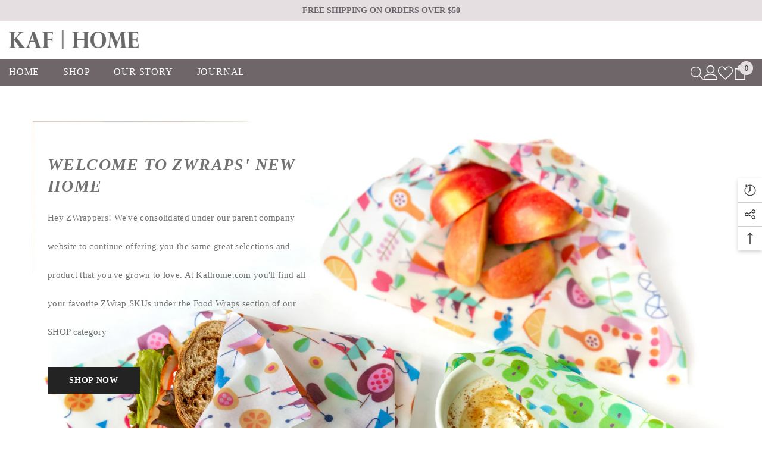

--- FILE ---
content_type: text/html; charset=utf-8
request_url: https://www.kafhome.com/pages/table-linens
body_size: 76931
content:
<!doctype html><html
  class="no-js"
  lang="en"
  
>
  <head>
    <!-- Google tag (gtag.js) -->
<script async src="https://www.googletagmanager.com/gtag/js?id=AW-809607882"></script>
<script>
  window.dataLayer = window.dataLayer || [];
  function gtag(){dataLayer.push(arguments);}
  gtag('js', new Date());

  gtag('config', 'AW-809607882');
</script>

    


    <meta charset="utf-8">
    <meta http-equiv="X-UA-Compatible" content="IE=edge">
    <meta name="viewport" content="width=device-width,initial-scale=1">
    <meta name="theme-color" content="">
    <link rel="canonical" href="https://www.kafhome.com/pages/table-linens">
    <link rel="canonical" href="https://www.kafhome.com/pages/table-linens" canonical-shop-url="https://www.kafhome.com/"><link rel="shortcut icon" href="//www.kafhome.com/cdn/shop/files/kaf-favicon-k1a_32x32.png?v=1702367396" type="image/png"><link rel="preconnect" href="https://cdn.shopify.com" crossorigin>
    <title>
      TABLE LINENS
 &ndash; KAF Home</title><meta name="description" content="   ">

<meta property="og:site_name" content="KAF Home">
<meta property="og:url" content="https://www.kafhome.com/pages/table-linens">
<meta property="og:title" content="TABLE LINENS">
<meta property="og:type" content="website">
<meta property="og:description" content="   "><meta property="og:image" content="http://www.kafhome.com/cdn/shop/files/logo-mobile-grey-checkout.jpg?v=1700130728">
  <meta property="og:image:secure_url" content="https://www.kafhome.com/cdn/shop/files/logo-mobile-grey-checkout.jpg?v=1700130728">
  <meta property="og:image:width" content="1200">
  <meta property="og:image:height" content="628"><meta name="twitter:card" content="summary_large_image">
<meta name="twitter:title" content="TABLE LINENS">
<meta name="twitter:description" content="   ">

    <script>window.performance && window.performance.mark && window.performance.mark('shopify.content_for_header.start');</script><meta id="shopify-digital-wallet" name="shopify-digital-wallet" content="/42436559005/digital_wallets/dialog">
<meta name="shopify-checkout-api-token" content="a4e093da8a2fead5c603c17cb92ce506">
<script async="async" src="/checkouts/internal/preloads.js?locale=en-US"></script>
<link rel="preconnect" href="https://shop.app" crossorigin="anonymous">
<script async="async" src="https://shop.app/checkouts/internal/preloads.js?locale=en-US&shop_id=42436559005" crossorigin="anonymous"></script>
<script id="apple-pay-shop-capabilities" type="application/json">{"shopId":42436559005,"countryCode":"US","currencyCode":"USD","merchantCapabilities":["supports3DS"],"merchantId":"gid:\/\/shopify\/Shop\/42436559005","merchantName":"KAF Home","requiredBillingContactFields":["postalAddress","email","phone"],"requiredShippingContactFields":["postalAddress","email","phone"],"shippingType":"shipping","supportedNetworks":["visa","masterCard","amex","discover","elo","jcb"],"total":{"type":"pending","label":"KAF Home","amount":"1.00"},"shopifyPaymentsEnabled":true,"supportsSubscriptions":true}</script>
<script id="shopify-features" type="application/json">{"accessToken":"a4e093da8a2fead5c603c17cb92ce506","betas":["rich-media-storefront-analytics"],"domain":"www.kafhome.com","predictiveSearch":true,"shopId":42436559005,"locale":"en"}</script>
<script>var Shopify = Shopify || {};
Shopify.shop = "kaf-home.myshopify.com";
Shopify.locale = "en";
Shopify.currency = {"active":"USD","rate":"1.0"};
Shopify.country = "US";
Shopify.theme = {"name":"Theme export  staging-kaf-homes-myshopify-com-k...","id":137672753393,"schema_name":"Ella","schema_version":"6.5.2","theme_store_id":null,"role":"main"};
Shopify.theme.handle = "null";
Shopify.theme.style = {"id":null,"handle":null};
Shopify.cdnHost = "www.kafhome.com/cdn";
Shopify.routes = Shopify.routes || {};
Shopify.routes.root = "/";</script>
<script type="module">!function(o){(o.Shopify=o.Shopify||{}).modules=!0}(window);</script>
<script>!function(o){function n(){var o=[];function n(){o.push(Array.prototype.slice.apply(arguments))}return n.q=o,n}var t=o.Shopify=o.Shopify||{};t.loadFeatures=n(),t.autoloadFeatures=n()}(window);</script>
<script>
  window.ShopifyPay = window.ShopifyPay || {};
  window.ShopifyPay.apiHost = "shop.app\/pay";
  window.ShopifyPay.redirectState = null;
</script>
<script id="shop-js-analytics" type="application/json">{"pageType":"page"}</script>
<script defer="defer" async type="module" src="//www.kafhome.com/cdn/shopifycloud/shop-js/modules/v2/client.init-shop-cart-sync_D0dqhulL.en.esm.js"></script>
<script defer="defer" async type="module" src="//www.kafhome.com/cdn/shopifycloud/shop-js/modules/v2/chunk.common_CpVO7qML.esm.js"></script>
<script type="module">
  await import("//www.kafhome.com/cdn/shopifycloud/shop-js/modules/v2/client.init-shop-cart-sync_D0dqhulL.en.esm.js");
await import("//www.kafhome.com/cdn/shopifycloud/shop-js/modules/v2/chunk.common_CpVO7qML.esm.js");

  window.Shopify.SignInWithShop?.initShopCartSync?.({"fedCMEnabled":true,"windoidEnabled":true});

</script>
<script>
  window.Shopify = window.Shopify || {};
  if (!window.Shopify.featureAssets) window.Shopify.featureAssets = {};
  window.Shopify.featureAssets['shop-js'] = {"shop-cart-sync":["modules/v2/client.shop-cart-sync_D9bwt38V.en.esm.js","modules/v2/chunk.common_CpVO7qML.esm.js"],"init-fed-cm":["modules/v2/client.init-fed-cm_BJ8NPuHe.en.esm.js","modules/v2/chunk.common_CpVO7qML.esm.js"],"init-shop-email-lookup-coordinator":["modules/v2/client.init-shop-email-lookup-coordinator_pVrP2-kG.en.esm.js","modules/v2/chunk.common_CpVO7qML.esm.js"],"shop-cash-offers":["modules/v2/client.shop-cash-offers_CNh7FWN-.en.esm.js","modules/v2/chunk.common_CpVO7qML.esm.js","modules/v2/chunk.modal_DKF6x0Jh.esm.js"],"init-shop-cart-sync":["modules/v2/client.init-shop-cart-sync_D0dqhulL.en.esm.js","modules/v2/chunk.common_CpVO7qML.esm.js"],"init-windoid":["modules/v2/client.init-windoid_DaoAelzT.en.esm.js","modules/v2/chunk.common_CpVO7qML.esm.js"],"shop-toast-manager":["modules/v2/client.shop-toast-manager_1DND8Tac.en.esm.js","modules/v2/chunk.common_CpVO7qML.esm.js"],"pay-button":["modules/v2/client.pay-button_CFeQi1r6.en.esm.js","modules/v2/chunk.common_CpVO7qML.esm.js"],"shop-button":["modules/v2/client.shop-button_Ca94MDdQ.en.esm.js","modules/v2/chunk.common_CpVO7qML.esm.js"],"shop-login-button":["modules/v2/client.shop-login-button_DPYNfp1Z.en.esm.js","modules/v2/chunk.common_CpVO7qML.esm.js","modules/v2/chunk.modal_DKF6x0Jh.esm.js"],"avatar":["modules/v2/client.avatar_BTnouDA3.en.esm.js"],"shop-follow-button":["modules/v2/client.shop-follow-button_BMKh4nJE.en.esm.js","modules/v2/chunk.common_CpVO7qML.esm.js","modules/v2/chunk.modal_DKF6x0Jh.esm.js"],"init-customer-accounts-sign-up":["modules/v2/client.init-customer-accounts-sign-up_CJXi5kRN.en.esm.js","modules/v2/client.shop-login-button_DPYNfp1Z.en.esm.js","modules/v2/chunk.common_CpVO7qML.esm.js","modules/v2/chunk.modal_DKF6x0Jh.esm.js"],"init-shop-for-new-customer-accounts":["modules/v2/client.init-shop-for-new-customer-accounts_BoBxkgWu.en.esm.js","modules/v2/client.shop-login-button_DPYNfp1Z.en.esm.js","modules/v2/chunk.common_CpVO7qML.esm.js","modules/v2/chunk.modal_DKF6x0Jh.esm.js"],"init-customer-accounts":["modules/v2/client.init-customer-accounts_DCuDTzpR.en.esm.js","modules/v2/client.shop-login-button_DPYNfp1Z.en.esm.js","modules/v2/chunk.common_CpVO7qML.esm.js","modules/v2/chunk.modal_DKF6x0Jh.esm.js"],"checkout-modal":["modules/v2/client.checkout-modal_U_3e4VxF.en.esm.js","modules/v2/chunk.common_CpVO7qML.esm.js","modules/v2/chunk.modal_DKF6x0Jh.esm.js"],"lead-capture":["modules/v2/client.lead-capture_DEgn0Z8u.en.esm.js","modules/v2/chunk.common_CpVO7qML.esm.js","modules/v2/chunk.modal_DKF6x0Jh.esm.js"],"shop-login":["modules/v2/client.shop-login_CoM5QKZ_.en.esm.js","modules/v2/chunk.common_CpVO7qML.esm.js","modules/v2/chunk.modal_DKF6x0Jh.esm.js"],"payment-terms":["modules/v2/client.payment-terms_BmrqWn8r.en.esm.js","modules/v2/chunk.common_CpVO7qML.esm.js","modules/v2/chunk.modal_DKF6x0Jh.esm.js"]};
</script>
<script>(function() {
  var isLoaded = false;
  function asyncLoad() {
    if (isLoaded) return;
    isLoaded = true;
    var urls = ["\/\/cdn.shopify.com\/proxy\/eb516933c3f83a4fd820a328d114f5692dcc060ffdb704a1c571626f3da0f37e\/obscure-escarpment-2240.herokuapp.com\/js\/best_custom_product_options.js?shop=kaf-home.myshopify.com\u0026sp-cache-control=cHVibGljLCBtYXgtYWdlPTkwMA","https:\/\/cdn.one.store\/javascript\/dist\/1.0\/jcr-widget.js?account_id=shopify:kaf-home.myshopify.com\u0026shop=kaf-home.myshopify.com","https:\/\/jsappcdn.hikeorders.com\/main\/assets\/js\/hko-accessibility.min.js?widgetId=yIlnaupGCZBY\u0026shop=kaf-home.myshopify.com","https:\/\/static.klaviyo.com\/onsite\/js\/klaviyo.js?company_id=QQ9qya\u0026shop=kaf-home.myshopify.com","https:\/\/wiser.expertvillagemedia.com\/assets\/js\/wiser_script.js?shop=kaf-home.myshopify.com","https:\/\/cdnbevi.spicegems.com\/js\/serve\/kaf-home.myshopify.com\/v1\/index_162c607097d3bef4fca75a7024616390a8d71be9.js?v=live312\u0026shop=kaf-home.myshopify.com"];
    for (var i = 0; i < urls.length; i++) {
      var s = document.createElement('script');
      s.type = 'text/javascript';
      s.async = true;
      s.src = urls[i];
      var x = document.getElementsByTagName('script')[0];
      x.parentNode.insertBefore(s, x);
    }
  };
  if(window.attachEvent) {
    window.attachEvent('onload', asyncLoad);
  } else {
    window.addEventListener('load', asyncLoad, false);
  }
})();</script>
<script id="__st">var __st={"a":42436559005,"offset":-18000,"reqid":"bfae44a9-ceff-4c07-928a-5102df7d0da2-1764552644","pageurl":"www.kafhome.com\/pages\/table-linens","s":"pages-66123235485","u":"b1efc55378e3","p":"page","rtyp":"page","rid":66123235485};</script>
<script>window.ShopifyPaypalV4VisibilityTracking = true;</script>
<script id="captcha-bootstrap">!function(){'use strict';const t='contact',e='account',n='new_comment',o=[[t,t],['blogs',n],['comments',n],[t,'customer']],c=[[e,'customer_login'],[e,'guest_login'],[e,'recover_customer_password'],[e,'create_customer']],r=t=>t.map((([t,e])=>`form[action*='/${t}']:not([data-nocaptcha='true']) input[name='form_type'][value='${e}']`)).join(','),a=t=>()=>t?[...document.querySelectorAll(t)].map((t=>t.form)):[];function s(){const t=[...o],e=r(t);return a(e)}const i='password',u='form_key',d=['recaptcha-v3-token','g-recaptcha-response','h-captcha-response',i],f=()=>{try{return window.sessionStorage}catch{return}},m='__shopify_v',_=t=>t.elements[u];function p(t,e,n=!1){try{const o=window.sessionStorage,c=JSON.parse(o.getItem(e)),{data:r}=function(t){const{data:e,action:n}=t;return t[m]||n?{data:e,action:n}:{data:t,action:n}}(c);for(const[e,n]of Object.entries(r))t.elements[e]&&(t.elements[e].value=n);n&&o.removeItem(e)}catch(o){console.error('form repopulation failed',{error:o})}}const l='form_type',E='cptcha';function T(t){t.dataset[E]=!0}const w=window,h=w.document,L='Shopify',v='ce_forms',y='captcha';let A=!1;((t,e)=>{const n=(g='f06e6c50-85a8-45c8-87d0-21a2b65856fe',I='https://cdn.shopify.com/shopifycloud/storefront-forms-hcaptcha/ce_storefront_forms_captcha_hcaptcha.v1.5.2.iife.js',D={infoText:'Protected by hCaptcha',privacyText:'Privacy',termsText:'Terms'},(t,e,n)=>{const o=w[L][v],c=o.bindForm;if(c)return c(t,g,e,D).then(n);var r;o.q.push([[t,g,e,D],n]),r=I,A||(h.body.append(Object.assign(h.createElement('script'),{id:'captcha-provider',async:!0,src:r})),A=!0)});var g,I,D;w[L]=w[L]||{},w[L][v]=w[L][v]||{},w[L][v].q=[],w[L][y]=w[L][y]||{},w[L][y].protect=function(t,e){n(t,void 0,e),T(t)},Object.freeze(w[L][y]),function(t,e,n,w,h,L){const[v,y,A,g]=function(t,e,n){const i=e?o:[],u=t?c:[],d=[...i,...u],f=r(d),m=r(i),_=r(d.filter((([t,e])=>n.includes(e))));return[a(f),a(m),a(_),s()]}(w,h,L),I=t=>{const e=t.target;return e instanceof HTMLFormElement?e:e&&e.form},D=t=>v().includes(t);t.addEventListener('submit',(t=>{const e=I(t);if(!e)return;const n=D(e)&&!e.dataset.hcaptchaBound&&!e.dataset.recaptchaBound,o=_(e),c=g().includes(e)&&(!o||!o.value);(n||c)&&t.preventDefault(),c&&!n&&(function(t){try{if(!f())return;!function(t){const e=f();if(!e)return;const n=_(t);if(!n)return;const o=n.value;o&&e.removeItem(o)}(t);const e=Array.from(Array(32),(()=>Math.random().toString(36)[2])).join('');!function(t,e){_(t)||t.append(Object.assign(document.createElement('input'),{type:'hidden',name:u})),t.elements[u].value=e}(t,e),function(t,e){const n=f();if(!n)return;const o=[...t.querySelectorAll(`input[type='${i}']`)].map((({name:t})=>t)),c=[...d,...o],r={};for(const[a,s]of new FormData(t).entries())c.includes(a)||(r[a]=s);n.setItem(e,JSON.stringify({[m]:1,action:t.action,data:r}))}(t,e)}catch(e){console.error('failed to persist form',e)}}(e),e.submit())}));const S=(t,e)=>{t&&!t.dataset[E]&&(n(t,e.some((e=>e===t))),T(t))};for(const o of['focusin','change'])t.addEventListener(o,(t=>{const e=I(t);D(e)&&S(e,y())}));const B=e.get('form_key'),M=e.get(l),P=B&&M;t.addEventListener('DOMContentLoaded',(()=>{const t=y();if(P)for(const e of t)e.elements[l].value===M&&p(e,B);[...new Set([...A(),...v().filter((t=>'true'===t.dataset.shopifyCaptcha))])].forEach((e=>S(e,t)))}))}(h,new URLSearchParams(w.location.search),n,t,e,['guest_login'])})(!0,!0)}();</script>
<script integrity="sha256-52AcMU7V7pcBOXWImdc/TAGTFKeNjmkeM1Pvks/DTgc=" data-source-attribution="shopify.loadfeatures" defer="defer" src="//www.kafhome.com/cdn/shopifycloud/storefront/assets/storefront/load_feature-81c60534.js" crossorigin="anonymous"></script>
<script crossorigin="anonymous" defer="defer" src="//www.kafhome.com/cdn/shopifycloud/storefront/assets/shopify_pay/storefront-65b4c6d7.js?v=20250812"></script>
<script data-source-attribution="shopify.dynamic_checkout.dynamic.init">var Shopify=Shopify||{};Shopify.PaymentButton=Shopify.PaymentButton||{isStorefrontPortableWallets:!0,init:function(){window.Shopify.PaymentButton.init=function(){};var t=document.createElement("script");t.src="https://www.kafhome.com/cdn/shopifycloud/portable-wallets/latest/portable-wallets.en.js",t.type="module",document.head.appendChild(t)}};
</script>
<script data-source-attribution="shopify.dynamic_checkout.buyer_consent">
  function portableWalletsHideBuyerConsent(e){var t=document.getElementById("shopify-buyer-consent"),n=document.getElementById("shopify-subscription-policy-button");t&&n&&(t.classList.add("hidden"),t.setAttribute("aria-hidden","true"),n.removeEventListener("click",e))}function portableWalletsShowBuyerConsent(e){var t=document.getElementById("shopify-buyer-consent"),n=document.getElementById("shopify-subscription-policy-button");t&&n&&(t.classList.remove("hidden"),t.removeAttribute("aria-hidden"),n.addEventListener("click",e))}window.Shopify?.PaymentButton&&(window.Shopify.PaymentButton.hideBuyerConsent=portableWalletsHideBuyerConsent,window.Shopify.PaymentButton.showBuyerConsent=portableWalletsShowBuyerConsent);
</script>
<script data-source-attribution="shopify.dynamic_checkout.cart.bootstrap">document.addEventListener("DOMContentLoaded",(function(){function t(){return document.querySelector("shopify-accelerated-checkout-cart, shopify-accelerated-checkout")}if(t())Shopify.PaymentButton.init();else{new MutationObserver((function(e,n){t()&&(Shopify.PaymentButton.init(),n.disconnect())})).observe(document.body,{childList:!0,subtree:!0})}}));
</script>
<link id="shopify-accelerated-checkout-styles" rel="stylesheet" media="screen" href="https://www.kafhome.com/cdn/shopifycloud/portable-wallets/latest/accelerated-checkout-backwards-compat.css" crossorigin="anonymous">
<style id="shopify-accelerated-checkout-cart">
        #shopify-buyer-consent {
  margin-top: 1em;
  display: inline-block;
  width: 100%;
}

#shopify-buyer-consent.hidden {
  display: none;
}

#shopify-subscription-policy-button {
  background: none;
  border: none;
  padding: 0;
  text-decoration: underline;
  font-size: inherit;
  cursor: pointer;
}

#shopify-subscription-policy-button::before {
  box-shadow: none;
}

      </style>
<script id="sections-script" data-sections="header-navigation-plain,header-mobile" defer="defer" src="//www.kafhome.com/cdn/shop/t/19/compiled_assets/scripts.js?2115"></script>
<script>window.performance && window.performance.mark && window.performance.mark('shopify.content_for_header.end');</script>
    <style>@import url('https://fonts.googleapis.com/css?family=:300,300i,400,400i,500,500i,600,600i,700,700i,800,800i&display=swap');
                :root {
        --font-family-1: ;
        --font-family-2: ;

        /* Settings Body */--font-body-family: ;--font-body-size: 16px;--font-body-weight: 400;--body-line-height: 22px;--body-letter-spacing: .02em;

        /* Settings Heading */--font-heading-family: ;--font-heading-size: 16px;--font-heading-weight: 600;--font-heading-style: normal;--heading-line-height: 27px;--heading-letter-spacing: .05em;--heading-text-transform: uppercase;--heading-border-height: 2px;

        /* Menu Lv1 */--font-menu-lv1-family: ;--font-menu-lv1-size: 16px;--font-menu-lv1-weight: 500;--menu-lv1-line-height: 22px;--menu-lv1-letter-spacing: .05em;--menu-lv1-text-transform: uppercase;

        /* Menu Lv2 */--font-menu-lv2-family: ;--font-menu-lv2-size: 12px;--font-menu-lv2-weight: 400;--menu-lv2-line-height: 22px;--menu-lv2-letter-spacing: .02em;--menu-lv2-text-transform: capitalize;

        /* Menu Lv3 */--font-menu-lv3-family: ;--font-menu-lv3-size: 18px;--font-menu-lv3-weight: 400;--menu-lv3-line-height: 22px;--menu-lv3-letter-spacing: .02em;--menu-lv3-text-transform: capitalize;

        /* Mega Menu Lv2 */--font-mega-menu-lv2-family: ;--font-mega-menu-lv2-size: 16px;--font-mega-menu-lv2-weight: 600;--font-mega-menu-lv2-style: normal;--mega-menu-lv2-line-height: 22px;--mega-menu-lv2-letter-spacing: .02em;--mega-menu-lv2-text-transform: uppercase;

        /* Mega Menu Lv3 */--font-mega-menu-lv3-family: ;--font-mega-menu-lv3-size: 16px;--font-mega-menu-lv3-weight: 400;--mega-menu-lv3-line-height: 22px;--mega-menu-lv3-letter-spacing: .02em;--mega-menu-lv3-text-transform: capitalize;

        /* Product Card Title */--product-title-font: ;--product-title-font-size : 12px;--product-title-font-weight : 400;--product-title-line-height: 22px;--product-title-letter-spacing: .02em;--product-title-line-text : 2;--product-title-text-transform : capitalize;--product-title-margin-bottom: 10px;

        /* Product Card Vendor */--product-vendor-font: ;--product-vendor-font-size : 12px;--product-vendor-font-weight : 400;--product-vendor-font-style : normal;--product-vendor-line-height: 22px;--product-vendor-letter-spacing: .02em;--product-vendor-text-transform : uppercase;--product-vendor-margin-bottom: 0px;--product-vendor-margin-top: 0px;

        /* Product Card Price */--product-price-font: ;--product-price-font-size : 14px;--product-price-font-weight : 600;--product-price-line-height: 22px;--product-price-letter-spacing: .02em;--product-price-margin-top: 0px;--product-price-margin-bottom: 13px;

        /* Product Card Badge */--badge-font: ;--badge-font-size : 12px;--badge-font-weight : 400;--badge-text-transform : capitalize;--badge-letter-spacing: .02em;--badge-line-height: 20px;--badge-border-radius: 0px;--badge-padding-top: 0px;--badge-padding-bottom: 0px;--badge-padding-left-right: 8px;--badge-postion-top: 0px;--badge-postion-left-right: 0px;

        /* Product Quickview */
        --product-quickview-font-size : 12px; --product-quickview-line-height: 23px; --product-quickview-border-radius: 1px; --product-quickview-padding-top: 0px; --product-quickview-padding-bottom: 0px; --product-quickview-padding-left-right: 7px; --product-quickview-sold-out-product: #e95144;--product-quickview-box-shadow: none;/* Blog Card Tile */--blog-title-font: ;--blog-title-font-size : 20px; --blog-title-font-weight : 700; --blog-title-line-height: 29px; --blog-title-letter-spacing: .09em; --blog-title-text-transform : uppercase;

        /* Blog Card Info (Date, Author) */--blog-info-font: ;--blog-info-font-size : 14px; --blog-info-font-weight : 400; --blog-info-line-height: 20px; --blog-info-letter-spacing: .02em; --blog-info-text-transform : uppercase;

        /* Button 1 */--btn-1-font-family: ;--btn-1-font-size: 14px; --btn-1-font-weight: 700; --btn-1-text-transform: uppercase; --btn-1-line-height: 22px; --btn-1-letter-spacing: .05em; --btn-1-text-align: center; --btn-1-border-radius: 0px; --btn-1-border-width: 1px; --btn-1-border-style: solid; --btn-1-padding-top: 10px; --btn-1-padding-bottom: 10px; --btn-1-horizontal-length: 0px; --btn-1-vertical-length: 0px; --btn-1-blur-radius: 0px; --btn-1-spread: 0px;
        --btn-1-all-bg-opacity-hover: rgba(0, 0, 0, 0.5);--btn-1-inset: ;/* Button 2 */--btn-2-font-family: ;--btn-2-font-size: 18px; --btn-2-font-weight: 700; --btn-2-text-transform: uppercase; --btn-2-line-height: 23px; --btn-2-letter-spacing: .05em; --btn-2-text-align: right; --btn-2-border-radius: 6px; --btn-2-border-width: 1px; --btn-2-border-style: solid; --btn-2-padding-top: 20px; --btn-2-padding-bottom: 20px; --btn-2-horizontal-length: 4px; --btn-2-vertical-length: 4px; --btn-2-blur-radius: 7px; --btn-2-spread: 0px;
        --btn-2-all-bg-opacity: rgba(25, 145, 226, 0.5);--btn-2-all-bg-opacity-hover: rgba(0, 0, 0, 0.5);--btn-2-inset: ;/* Button 3 */--btn-3-font-family: ;--btn-3-font-size: 14px; --btn-3-font-weight: 700; --btn-3-text-transform: uppercase; --btn-3-line-height: 22px; --btn-3-letter-spacing: .05em; --btn-3-text-align: center; --btn-3-border-radius: 0px; --btn-3-border-width: 1px; --btn-3-border-style: solid; --btn-3-padding-top: 10px; --btn-3-padding-bottom: 10px; --btn-3-horizontal-length: 0px; --btn-3-vertical-length: 0px; --btn-3-blur-radius: 0px; --btn-3-spread: 0px;
        --btn-3-all-bg-opacity: rgba(0, 0, 0, 0.1);--btn-3-all-bg-opacity-hover: rgba(0, 0, 0, 0.1);--btn-3-inset: ;/* Footer Heading */--footer-heading-font-family: ;--footer-heading-font-size : 15px; --footer-heading-font-weight : 600; --footer-heading-line-height : 22px; --footer-heading-letter-spacing : .05em; --footer-heading-text-transform : uppercase;

        /* Footer Link */--footer-link-font-family: ;--footer-link-font-size : 12px; --footer-link-font-weight : ; --footer-link-line-height : 28px; --footer-link-letter-spacing : .02em; --footer-link-text-transform : capitalize;

        /* Page Title */--font-page-title-family: ;--font-page-title-size: 20px; --font-page-title-weight: 700; --font-page-title-style: normal; --page-title-line-height: 20px; --page-title-letter-spacing: .05em; --page-title-text-transform: uppercase;

        /* Font Product Tab Title */
        --font-tab-type-1: ; --font-tab-type-2: ;

        /* Text Size */
        --text-size-font-size : 10px; --text-size-font-weight : 400; --text-size-line-height : 22px; --text-size-letter-spacing : 0; --text-size-text-transform : uppercase; --text-size-color : #787878;

        /* Font Weight */
        --font-weight-normal: 400; --font-weight-medium: 500; --font-weight-semibold: 600; --font-weight-bold: 700; --font-weight-bolder: 800; --font-weight-black: 900;

        /* Radio Button */
        --form-label-checkbox-before-bg: #fff; --form-label-checkbox-before-border: #cecece; --form-label-checkbox-before-bg-checked: #000;

        /* Conatiner */
        --body-custom-width-container: 1600px;

        /* Layout Boxed */
        --color-background-layout-boxed: #f8f8f8;/* Arrow */
        --position-horizontal-slick-arrow: 0;

        /* General Color*/
        --color-text: #232323; --color-text2: #969696; --color-global: #352a30; --color-white: #FFFFFF; --color-grey: #868686; --color-black: #202020; --color-base-text-rgb: 35, 35, 35; --color-base-text2-rgb: 150, 150, 150; --color-background: #ffffff; --color-background-rgb: 255, 255, 255; --color-background-overylay: rgba(255, 255, 255, 0.9); --color-base-accent-text: ; --color-base-accent-1: ; --color-base-accent-2: ; --color-link: #232323; --color-link-hover: #232323; --color-error: #D93333; --color-error-bg: #FCEEEE; --color-success: #5A5A5A; --color-success-bg: #DFF0D8; --color-info: #352a30; --color-info-bg: #FFF2DD; --color-link-underline: rgba(35, 35, 35, 0.5); --color-breadcrumb: #999999; --colors-breadcrumb-hover: #232323;--colors-breadcrumb-active: #999999; --border-global: #e6e6e6; --bg-global: #fafafa; --bg-planceholder: #fafafa; --color-warning: #fff; --bg-warning: #e0b252; --color-background-10 : #e9e9e9; --color-background-20 : #d3d3d3; --color-background-30 : #bdbdbd; --color-background-50 : #919191; --color-background-global : #9a9598;

        /* Arrow Color */
        --arrow-color: #352a30; --arrow-background-color: #fff; --arrow-border-color: #ccc;--arrow-color-hover: #323232;--arrow-background-color-hover: #f8f8f8;--arrow-border-color-hover: #f8f8f8;--arrow-width: 35px;--arrow-height: 35px;--arrow-size: px;--arrow-size-icon: 17px;--arrow-border-radius: 50%;--arrow-border-width: 1px;--arrow-width-half: -17px;

        /* Pagination Color */
        --pagination-item-color: #3c3c3c; --pagination-item-color-active: #3c3c3c; --pagination-item-bg-color: #fff;--pagination-item-bg-color-active: #fff;--pagination-item-border-color: #fff;--pagination-item-border-color-active: #ffffff;--pagination-arrow-color: #3c3c3c;--pagination-arrow-color-active: #3c3c3c;--pagination-arrow-bg-color: #fff;--pagination-arrow-bg-color-active: #fff;--pagination-arrow-border-color: #fff;--pagination-arrow-border-color-active: #fff;

        /* Dots Color */
        --dots-color: transparent;--dots-border-color: #352a30;--dots-color-active: #323232;--dots-border-color-active: #323232;--dots-style2-background-opacity: #00000050;--dots-width: 12px;--dots-height: 12px;

        /* Button Color */
        --btn-1-color: #FFFFFF;--btn-1-bg: #6f666a;--btn-1-border: #6f666a;--btn-1-color-hover: #FFFFFF;--btn-1-bg-hover: #352a30;--btn-1-border-hover: #6f666a;
        --btn-2-color: #232323;--btn-2-bg: #FFFFFF;--btn-2-border: #727272;--btn-2-color-hover: #FFFFFF;--btn-2-bg-hover: #6f666a;--btn-2-border-hover: #232323;
        --btn-3-color: #FFFFFF;--btn-3-bg: #e9514b;--btn-3-border: #e9514b;--btn-3-color-hover: #ffffff;--btn-3-bg-hover: #e9514b;--btn-3-border-hover: #e9514b;
        --anchor-transition: all ease .3s;--bg-white: #ffffff;--bg-black: #000000;--bg-grey: #808080;--icon: var(--color-text);--text-cart: #3c3c3c;--duration-short: 100ms;--duration-default: 350ms;--duration-long: 500ms;--form-input-bg: #ffffff;--form-input-border: #c7c7c7;--form-input-color: #232323;--form-input-placeholder: #868686;--form-label: #232323;

        --new-badge-color: #232323;--new-badge-bg: #FFFFFF;--sale-badge-color: #ffffff;--sale-badge-bg: #e95144;--sold-out-badge-color: #ffffff;--sold-out-badge-bg: #c1c1c1;--custom-badge-color: #ffffff;--custom-badge-bg: #ffbb49;--bundle-badge-color: #ffffff;--bundle-badge-bg: #352a30;
        
        --product-title-color : #232323;--product-title-color-hover : #232323;--product-vendor-color : #969696;--product-price-color : #6f666a;--product-sale-price-color : #e95144;--product-compare-price-color : #969696;--product-review-full-color : #000000;--product-review-empty-color : #A4A4A4;

        --product-swatch-border : #cbcbcb;--product-swatch-border-active : #232323;--product-swatch-width : 40px;--product-swatch-height : 40px;--product-swatch-border-radius : 0px;--product-swatch-color-width : 40px;--product-swatch-color-height : 40px;--product-swatch-color-border-radius : 20px;

        --product-wishlist-color : #000000;--product-wishlist-bg : #ffffff;--product-wishlist-border : transparent;--product-wishlist-color-added : #ffffff;--product-wishlist-bg-added : #000000;--product-wishlist-border-added : transparent;--product-compare-color : #000000;--product-compare-bg : #FFFFFF;--product-compare-color-added : #D12442; --product-compare-bg-added : #FFFFFF; --product-hot-stock-text-color : #d62828; --product-quick-view-color : #6f666a; --product-cart-image-fit : contain; --product-title-variant-font-size: 16px;--product-quick-view-bg : #FFFFFF;--product-quick-view-bg-above-button: rgba(255, 255, 255, 0.7);--product-quick-view-color-hover : #FFFFFF;--product-quick-view-bg-hover : #000000;--product-action-color : #6f666a;--product-action-bg : #ffffff;--product-action-border : #6f666a;--product-action-color-hover : #FFFFFF;--product-action-bg-hover : #352a30;--product-action-border-hover : rgba(0,0,0,0);

        /* Multilevel Category Filter */
        --color-label-multiLevel-categories: #232323;--bg-label-multiLevel-categories: #fff;--color-button-multiLevel-categories: #fff;--bg-button-multiLevel-categories: #ff8b21;--border-button-multiLevel-categories: transparent;--hover-color-button-multiLevel-categories: #fff;--hover-bg-button-multiLevel-categories: #ff8b21;--cart-item-bg : #FFFFFF;--cart-item-border : #e8e8e8;--cart-item-border-width : 1px;--cart-item-border-style : solid;--free-shipping-height : 10px;--free-shipping-border-radius : 20px;--free-shipping-color : #727272; --free-shipping-bg : #ededed;--free-shipping-bg-1: #f44336;--free-shipping-bg-2: #ffc206;--free-shipping-bg-3: #69c69c;--free-shipping-bg-4: #69c69c; --free-shipping-min-height : 20.0px;--w-product-swatch-custom: 30px;--h-product-swatch-custom: 30px;--w-product-swatch-custom-mb: 20px;--h-product-swatch-custom-mb: 20px;--font-size-product-swatch-more: 12px;--swatch-border : #cbcbcb;--swatch-border-active : #232323;

        --variant-size: #232323;--variant-size-border: #e7e7e7;--variant-size-bg: #ffffff;--variant-size-hover: #ffffff;--variant-size-border-hover: #232323;--variant-size-bg-hover: #232323;--variant-bg : #ffffff; --variant-color : #232323; --variant-bg-active : #ffffff; --variant-color-active : #232323;

        --fontsize-text-social: 12px;
        --page-content-distance: 64px;--sidebar-content-distance: 40px;--button-transition-ease: cubic-bezier(.25,.46,.45,.94);

        /* Loading Spinner Color */
        --spinner-top-color: #fc0; --spinner-right-color: #4dd4c6; --spinner-bottom-color: #f00; --spinner-left-color: #f6f6f6;

        /* Product Card Marquee */
        --product-marquee-background-color: ;--product-marquee-text-color: #FFFFFF;--product-marquee-text-size: 14px;--product-marquee-text-mobile-size: 14px;--product-marquee-text-weight: 400;--product-marquee-text-transform: none;--product-marquee-text-style: italic;--product-marquee-speed: ; --product-marquee-line-height: calc(var(--product-marquee-text-mobile-size) * 1.5);
    }
</style>
    <link href="//www.kafhome.com/cdn/shop/t/19/assets/base.css?v=129305905607465737181700123752" rel="stylesheet" type="text/css" media="all" />
<link href="//www.kafhome.com/cdn/shop/t/19/assets/base-banner-animation.css?v=142525759880205592811700123752" rel="stylesheet" type="text/css" media="all" />
    <link href="//www.kafhome.com/cdn/shop/t/19/assets/component-card-banner-animation.css?v=55904521405352394641700123752" rel="stylesheet" type="text/css" media="all" />
<link href="//www.kafhome.com/cdn/shop/t/19/assets/animated.css?v=118618079748618006641700123752" rel="stylesheet" type="text/css" media="all" />
<link href="//www.kafhome.com/cdn/shop/t/19/assets/component-card.css?v=44373505219447115911700123753" rel="stylesheet" type="text/css" media="all" />
<link href="//www.kafhome.com/cdn/shop/t/19/assets/component-loading-overlay.css?v=41789740389909582121700123753" rel="stylesheet" type="text/css" media="all" />
<link href="//www.kafhome.com/cdn/shop/t/19/assets/component-loading-banner.css?v=66575024453840146421700123753" rel="stylesheet" type="text/css" media="all" />
<link href="//www.kafhome.com/cdn/shop/t/19/assets/component-quick-cart.css?v=111677929301119732291700123754" rel="stylesheet" type="text/css" media="all" />
<link rel="stylesheet" href="//www.kafhome.com/cdn/shop/t/19/assets/vendor.css?v=164616260963476715651700123757" media="print" onload="this.media='all'">
<noscript><link href="//www.kafhome.com/cdn/shop/t/19/assets/vendor.css?v=164616260963476715651700123757" rel="stylesheet" type="text/css" media="all" /></noscript>


	<link href="//www.kafhome.com/cdn/shop/t/19/assets/component-card-02.css?v=37159281556379002141700123752" rel="stylesheet" type="text/css" media="all" />


<link href="//www.kafhome.com/cdn/shop/t/19/assets/component-predictive-search.css?v=104537003445991516671700123754" rel="stylesheet" type="text/css" media="all" />
<link rel="stylesheet" href="//www.kafhome.com/cdn/shop/t/19/assets/component-product-form.css?v=140087122189431595481700123754" media="print" onload="this.media='all'">
	<link rel="stylesheet" href="//www.kafhome.com/cdn/shop/t/19/assets/component-review.css?v=100129706126506303331700123754" media="print" onload="this.media='all'">
	<link rel="stylesheet" href="//www.kafhome.com/cdn/shop/t/19/assets/component-price.css?v=139205013722916111901700123754" media="print" onload="this.media='all'">
	<link rel="stylesheet" href="//www.kafhome.com/cdn/shop/t/19/assets/component-badge.css?v=20633729062276667811700123752" media="print" onload="this.media='all'">
	<link rel="stylesheet" href="//www.kafhome.com/cdn/shop/t/19/assets/component-rte.css?v=74468535300400368301700123754" media="print" onload="this.media='all'">
	<link rel="stylesheet" href="//www.kafhome.com/cdn/shop/t/19/assets/component-share.css?v=38383599121620234941700123754" media="print" onload="this.media='all'"><link rel="stylesheet" href="//www.kafhome.com/cdn/shop/t/19/assets/component-newsletter.css?v=54058530822278129331700123754" media="print" onload="this.media='all'">
<link rel="stylesheet" href="//www.kafhome.com/cdn/shop/t/19/assets/component-slider.css?v=37888473738646685221700123754" media="print" onload="this.media='all'">
<link rel="stylesheet" href="//www.kafhome.com/cdn/shop/t/19/assets/component-list-social.css?v=102044711114163579551700123753" media="print" onload="this.media='all'"><noscript><link href="//www.kafhome.com/cdn/shop/t/19/assets/component-product-form.css?v=140087122189431595481700123754" rel="stylesheet" type="text/css" media="all" /></noscript>
	<noscript><link href="//www.kafhome.com/cdn/shop/t/19/assets/component-review.css?v=100129706126506303331700123754" rel="stylesheet" type="text/css" media="all" /></noscript>
	<noscript><link href="//www.kafhome.com/cdn/shop/t/19/assets/component-price.css?v=139205013722916111901700123754" rel="stylesheet" type="text/css" media="all" /></noscript>
	<noscript><link href="//www.kafhome.com/cdn/shop/t/19/assets/component-badge.css?v=20633729062276667811700123752" rel="stylesheet" type="text/css" media="all" /></noscript>
	<noscript><link href="//www.kafhome.com/cdn/shop/t/19/assets/component-rte.css?v=74468535300400368301700123754" rel="stylesheet" type="text/css" media="all" /></noscript>
	<noscript><link href="//www.kafhome.com/cdn/shop/t/19/assets/component-share.css?v=38383599121620234941700123754" rel="stylesheet" type="text/css" media="all" /></noscript><noscript><link href="//www.kafhome.com/cdn/shop/t/19/assets/component-newsletter.css?v=54058530822278129331700123754" rel="stylesheet" type="text/css" media="all" /></noscript>
<noscript><link href="//www.kafhome.com/cdn/shop/t/19/assets/component-slider.css?v=37888473738646685221700123754" rel="stylesheet" type="text/css" media="all" /></noscript>
<noscript><link href="//www.kafhome.com/cdn/shop/t/19/assets/component-list-social.css?v=102044711114163579551700123753" rel="stylesheet" type="text/css" media="all" /></noscript>

<style type="text/css">
	.nav-title-mobile {display: none;}.list-menu--disclosure{display: none;position: absolute;min-width: 100%;width: 22rem;background-color: var(--bg-white);box-shadow: 0 1px 4px 0 rgb(0 0 0 / 15%);padding: 5px 0 5px 20px;opacity: 0;visibility: visible;pointer-events: none;transition: opacity var(--duration-default) ease, transform var(--duration-default) ease;}.list-menu--disclosure-2{margin-left: calc(100% - 15px);z-index: 2;top: -5px;}.list-menu--disclosure:focus {outline: none;}.list-menu--disclosure.localization-selector {max-height: 18rem;overflow: auto;width: 10rem;padding: 0.5rem;}.js menu-drawer > details > summary::before, .js menu-drawer > details[open]:not(.menu-opening) > summary::before {content: '';position: absolute;cursor: default;width: 100%;height: calc(100vh - 100%);height: calc(var(--viewport-height, 100vh) - (var(--header-bottom-position, 100%)));top: 100%;left: 0;background: var(--color-foreground-50);opacity: 0;visibility: hidden;z-index: 2;transition: opacity var(--duration-default) ease,visibility var(--duration-default) ease;}menu-drawer > details[open] > summary::before {visibility: visible;opacity: 1;}.menu-drawer {position: absolute;transform: translateX(-100%);visibility: hidden;z-index: 3;left: 0;top: 100%;width: 100%;max-width: calc(100vw - 4rem);padding: 0;border: 0.1rem solid var(--color-background-10);border-left: 0;border-bottom: 0;background-color: var(--bg-white);overflow-x: hidden;}.js .menu-drawer {height: calc(100vh - 100%);height: calc(var(--viewport-height, 100vh) - (var(--header-bottom-position, 100%)));}.js details[open] > .menu-drawer, .js details[open] > .menu-drawer__submenu {transition: transform var(--duration-default) ease, visibility var(--duration-default) ease;}.no-js details[open] > .menu-drawer, .js details[open].menu-opening > .menu-drawer, details[open].menu-opening > .menu-drawer__submenu {transform: translateX(0);visibility: visible;}@media screen and (min-width: 750px) {.menu-drawer {width: 40rem;}.no-js .menu-drawer {height: auto;}}.menu-drawer__inner-container {position: relative;height: 100%;}.menu-drawer__navigation-container {display: grid;grid-template-rows: 1fr auto;align-content: space-between;overflow-y: auto;height: 100%;}.menu-drawer__navigation {padding: 0 0 5.6rem 0;}.menu-drawer__inner-submenu {height: 100%;overflow-x: hidden;overflow-y: auto;}.no-js .menu-drawer__navigation {padding: 0;}.js .menu-drawer__menu li {width: 100%;border-bottom: 1px solid #e6e6e6;overflow: hidden;}.menu-drawer__menu-item{line-height: var(--body-line-height);letter-spacing: var(--body-letter-spacing);padding: 10px 20px 10px 15px;cursor: pointer;display: flex;align-items: center;justify-content: space-between;}.menu-drawer__menu-item .label{display: inline-block;vertical-align: middle;font-size: calc(var(--font-body-size) - 4px);font-weight: var(--font-weight-normal);letter-spacing: var(--body-letter-spacing);height: 20px;line-height: 20px;margin: 0 0 0 10px;padding: 0 5px;text-transform: uppercase;text-align: center;position: relative;}.menu-drawer__menu-item .label:before{content: "";position: absolute;border: 5px solid transparent;top: 50%;left: -9px;transform: translateY(-50%);}.menu-drawer__menu-item > .icon{width: 24px;height: 24px;margin: 0 10px 0 0;}.menu-drawer__menu-item > .symbol {position: absolute;right: 20px;top: 50%;transform: translateY(-50%);display: flex;align-items: center;justify-content: center;font-size: 0;pointer-events: none;}.menu-drawer__menu-item > .symbol .icon{width: 14px;height: 14px;opacity: .6;}.menu-mobile-icon .menu-drawer__menu-item{justify-content: flex-start;}.no-js .menu-drawer .menu-drawer__menu-item > .symbol {display: none;}.js .menu-drawer__submenu {position: absolute;top: 0;width: 100%;bottom: 0;left: 0;background-color: var(--bg-white);z-index: 1;transform: translateX(100%);visibility: hidden;}.js .menu-drawer__submenu .menu-drawer__submenu {overflow-y: auto;}.menu-drawer__close-button {display: block;width: 100%;padding: 10px 15px;background-color: transparent;border: none;background: #f6f8f9;position: relative;}.menu-drawer__close-button .symbol{position: absolute;top: auto;left: 20px;width: auto;height: 22px;z-index: 10;display: flex;align-items: center;justify-content: center;font-size: 0;pointer-events: none;}.menu-drawer__close-button .icon {display: inline-block;vertical-align: middle;width: 18px;height: 18px;transform: rotate(180deg);}.menu-drawer__close-button .text{max-width: calc(100% - 50px);white-space: nowrap;overflow: hidden;text-overflow: ellipsis;display: inline-block;vertical-align: top;width: 100%;margin: 0 auto;}.no-js .menu-drawer__close-button {display: none;}.menu-drawer__utility-links {padding: 2rem;}.menu-drawer__account {display: inline-flex;align-items: center;text-decoration: none;padding: 1.2rem;margin-left: -1.2rem;font-size: 1.4rem;}.menu-drawer__account .icon-account {height: 2rem;width: 2rem;margin-right: 1rem;}.menu-drawer .list-social {justify-content: flex-start;margin-left: -1.25rem;margin-top: 2rem;}.menu-drawer .list-social:empty {display: none;}.menu-drawer .list-social__link {padding: 1.3rem 1.25rem;}

	/* Style General */
	.d-block{display: block}.d-inline-block{display: inline-block}.d-flex{display: flex}.d-none {display: none}.d-grid{display: grid}.ver-alg-mid {vertical-align: middle}.ver-alg-top{vertical-align: top}
	.flex-jc-start{justify-content:flex-start}.flex-jc-end{justify-content:flex-end}.flex-jc-center{justify-content:center}.flex-jc-between{justify-content:space-between}.flex-jc-stretch{justify-content:stretch}.flex-align-start{align-items: flex-start}.flex-align-center{align-items: center}.flex-align-end{align-items: flex-end}.flex-align-stretch{align-items:stretch}.flex-wrap{flex-wrap: wrap}.flex-nowrap{flex-wrap: nowrap}.fd-row{flex-direction:row}.fd-row-reverse{flex-direction:row-reverse}.fd-column{flex-direction:column}.fd-column-reverse{flex-direction:column-reverse}.fg-0{flex-grow:0}.fs-0{flex-shrink:0}.gap-15{gap:15px}.gap-30{gap:30px}.gap-col-30{column-gap:30px}
	.p-relative{position:relative}.p-absolute{position:absolute}.p-static{position:static}.p-fixed{position:fixed;}
	.zi-1{z-index:1}.zi-2{z-index:2}.zi-3{z-index:3}.zi-5{z-index:5}.zi-6{z-index:6}.zi-7{z-index:7}.zi-9{z-index:9}.zi-10{z-index:10}.zi-99{z-index:99} .zi-100{z-index:100} .zi-101{z-index:101}
	.top-0{top:0}.top-100{top:100%}.top-auto{top:auto}.left-0{left:0}.left-auto{left:auto}.right-0{right:0}.right-auto{right:auto}.bottom-0{bottom:0}
	.middle-y{top:50%;transform:translateY(-50%)}.middle-x{left:50%;transform:translateX(-50%)}
	.opacity-0{opacity:0}.opacity-1{opacity:1}
	.o-hidden{overflow:hidden}.o-visible{overflow:visible}.o-unset{overflow:unset}.o-x-hidden{overflow-x:hidden}.o-y-auto{overflow-y:auto;}
	.pt-0{padding-top:0}.pt-2{padding-top:2px}.pt-5{padding-top:5px}.pt-10{padding-top:10px}.pt-10-imp{padding-top:10px !important}.pt-12{padding-top:12px}.pt-16{padding-top:16px}.pt-20{padding-top:20px}.pt-24{padding-top:24px}.pt-30{padding-top:30px}.pt-32{padding-top:32px}.pt-36{padding-top:36px}.pt-48{padding-top:48px}.pb-0{padding-bottom:0}.pb-5{padding-bottom:5px}.pb-10{padding-bottom:10px}.pb-10-imp{padding-bottom:10px !important}.pb-12{padding-bottom:12px}.pb-15{padding-bottom:15px}.pb-16{padding-bottom:16px}.pb-18{padding-bottom:18px}.pb-20{padding-bottom:20px}.pb-24{padding-bottom:24px}.pb-32{padding-bottom:32px}.pb-40{padding-bottom:40px}.pb-48{padding-bottom:48px}.pb-50{padding-bottom:50px}.pb-80{padding-bottom:80px}.pb-84{padding-bottom:84px}.pr-0{padding-right:0}.pr-5{padding-right: 5px}.pr-10{padding-right:10px}.pr-20{padding-right:20px}.pr-24{padding-right:24px}.pr-30{padding-right:30px}.pr-36{padding-right:36px}.pr-80{padding-right:80px}.pl-0{padding-left:0}.pl-12{padding-left:12px}.pl-20{padding-left:20px}.pl-24{padding-left:24px}.pl-36{padding-left:36px}.pl-48{padding-left:48px}.pl-52{padding-left:52px}.pl-80{padding-left:80px}.p-zero{padding:0}
	.m-lr-auto{margin:0 auto}.m-zero{margin:0}.ml-auto{margin-left:auto}.ml-0{margin-left:0}.ml-5{margin-left:5px}.ml-15{margin-left:15px}.ml-20{margin-left:20px}.ml-30{margin-left:30px}.mr-auto{margin-right:auto}.mr-0{margin-right:0}.mr-5{margin-right:5px}.mr-10{margin-right:10px}.mr-20{margin-right:20px}.mr-30{margin-right:30px}.mt-0{margin-top: 0}.mt-10{margin-top: 10px}.mt-15{margin-top: 15px}.mt-20{margin-top: 20px}.mt-25{margin-top: 25px}.mt-30{margin-top: 30px}.mt-40{margin-top: 40px}.mt-45{margin-top: 45px}.mb-0{margin-bottom: 0}.mb-5{margin-bottom: 5px}.mb-10{margin-bottom: 10px}.mb-15{margin-bottom: 15px}.mb-18{margin-bottom: 18px}.mb-20{margin-bottom: 20px}.mb-30{margin-bottom: 30px}
	.h-0{height:0}.h-100{height:100%}.h-100v{height:100vh}.h-auto{height:auto}.mah-100{max-height:100%}.mih-15{min-height: 15px}.mih-none{min-height: unset}.lih-15{line-height: 15px}
	.w-50pc{width:50%}.w-100{width:100%}.w-100v{width:100vw}.maw-100{max-width:100%}.maw-300{max-width:300px}.maw-480{max-width: 480px}.maw-780{max-width: 780px}.w-auto{width:auto}.minw-auto{min-width: auto}.min-w-100{min-width: 100px}
	.float-l{float:left}.float-r{float:right}
	.b-zero{border:none}.br-50p{border-radius:50%}.br-zero{border-radius:0}.br-2{border-radius:2px}.bg-none{background: none}
	.stroke-w-0{stroke-width: 0px}.stroke-w-1h{stroke-width: 0.5px}.stroke-w-1{stroke-width: 1px}.stroke-w-3{stroke-width: 3px}.stroke-w-5{stroke-width: 5px}.stroke-w-7 {stroke-width: 7px}.stroke-w-10 {stroke-width: 10px}.stroke-w-12 {stroke-width: 12px}.stroke-w-15 {stroke-width: 15px}.stroke-w-20 {stroke-width: 20px}.stroke-w-25 {stroke-width: 25px}.stroke-w-30{stroke-width: 30px}.stroke-w-32 {stroke-width: 32px}.stroke-w-40 {stroke-width: 40px}
	.w-21{width: 21px}.w-23{width: 23px}.w-24{width: 24px}.h-22{height: 22px}.h-23{height: 23px}.h-24{height: 24px}.w-h-16{width: 16px;height: 16px}.w-h-17{width: 17px;height: 17px}.w-h-18 {width: 18px;height: 18px}.w-h-19{width: 19px;height: 19px}.w-h-20 {width: 20px;height: 20px}.w-h-21{width: 21px;height: 21px}.w-h-22 {width: 22px;height: 22px}.w-h-23{width: 23px;height: 23px}.w-h-24 {width: 24px;height: 24px}.w-h-25 {width: 25px;height: 25px}.w-h-26 {width: 26px;height: 26px}.w-h-27 {width: 27px;height: 27px}.w-h-28 {width: 28px;height: 28px}.w-h-29 {width: 29px;height: 29px}.w-h-30 {width: 30px;height: 30px}.w-h-31 {width: 31px;height: 31px}.w-h-32 {width: 32px;height: 32px}.w-h-33 {width: 33px;height: 33px}.w-h-34 {width: 34px;height: 34px}.w-h-35 {width: 35px;height: 35px}.w-h-36 {width: 36px;height: 36px}.w-h-37 {width: 37px;height: 37px}
	.txt-d-none{text-decoration:none}.txt-d-underline{text-decoration:underline}.txt-u-o-1{text-underline-offset: 1px}.txt-u-o-2{text-underline-offset: 2px}.txt-u-o-3{text-underline-offset: 3px}.txt-u-o-4{text-underline-offset: 4px}.txt-u-o-5{text-underline-offset: 5px}.txt-u-o-6{text-underline-offset: 6px}.txt-u-o-8{text-underline-offset: 8px}.txt-u-o-12{text-underline-offset: 12px}.txt-t-up{text-transform:uppercase}.txt-t-cap{text-transform:capitalize}
	.ft-0{font-size: 0}.ft-16{font-size: 16px}.ls-0{letter-spacing: 0}.ls-02{letter-spacing: 0.2em}.ls-05{letter-spacing: 0.5em}.ft-i{font-style: italic}
	.button-effect svg{transition: 0.3s}.button-effect:hover svg{transform: rotate(180deg)}
	.icon-effect:hover svg {transform: scale(1.15)}.icon-effect:hover .icon-search-1 {transform: rotate(-90deg) scale(1.15)}
	.link-effect > span:after {content: "";position: absolute;bottom: -2px;left: 0;height: 1px;width: 100%;transform: scaleX(0);transition: transform var(--duration-default) ease-out;transform-origin: right}
	.link-effect > span:hover:after{transform: scaleX(1);transform-origin: left}
	@media (min-width: 1025px){
		.pl-lg-80{padding-left:80px}.pr-lg-80{padding-right:80px}
	}
</style>
    <link href="//www.kafhome.com/cdn/shop/t/19/assets/custom.css?v=1689379273412642331713180259" rel="stylesheet" type="text/css" media="all" />
    <script src="//www.kafhome.com/cdn/shop/t/19/assets/vendor.js?v=37601539231953232631700123757" type="text/javascript"></script>
<script src="//www.kafhome.com/cdn/shop/t/19/assets/global.js?v=46612764184384980251700123755" type="text/javascript"></script>
<script src="//www.kafhome.com/cdn/shop/t/19/assets/lazysizes.min.js?v=122719776364282065531700123756" type="text/javascript"></script>
<script src="//www.kafhome.com/cdn/shop/t/19/assets/predictive-search.js?v=44403290173806190591700123756" defer="defer"></script><script src="//www.kafhome.com/cdn/shop/t/19/assets/banner-animation.js?v=125781416125977691011700123752" defer="defer"></script>

<script>
    window.lazySizesConfig = window.lazySizesConfig || {};
    lazySizesConfig.loadMode = 1;
    window.lazySizesConfig.init = false;
    lazySizes.init();

    window.rtl_slick = false;
    window.mobile_menu = 'default';
    window.money_format = '${{amount_no_decimals}}';
    window.shop_currency = 'USD';
    window.currencySymbol ="$";
    window.show_multiple_currencies = false;
    window.routes = {
        root: '',
        cart: '/cart',
        cart_add_url: '/cart/add',
        cart_change_url: '/cart/change',
        cart_update_url: '/cart/update',
        collection_all: '/collections/all',
        predictive_search_url: '/search/suggest',
        search_url: '/search'
    }; 
    window.button_load_more = {
        default: `Show more`,
        loading: `Loading...`,
        view_all: `View All Collection`,
        no_more: `No More Product`
    };
    window.after_add_to_cart = {
        type: 'quick_cart',
        message: `is added to your shopping cart.`
    };
    window.variant_image_group_quick_view = false;
    window.quick_view = {
        show: true,
        show_mb: true
    };
    window.quick_shop = {
        show: true,
        see_details: `View Full Details`,
    };
    window.quick_cart = {
        show: true
    };
    window.cartStrings = {
        error: `There was an error while updating your cart. Please try again.`,
        quantityError: `You can only add [quantity] of this item to your cart.`,
        addProductOutQuantity: `You can only add [maxQuantity] of this product to your cart`,
        addProductOutQuantity2: `The quantity of this product is insufficient.`,
        cartErrorMessage: `Translation missing: en.sections.cart.cart_quantity_error_prefix`,
        soldoutText: `sold out`,
        alreadyText: `all`,
    };
    window.variantStrings = {
        addToCart: `Add to cart`,
        addingToCart: `Adding to cart...`,
        addedToCart: `Added to cart`,
        submit: `Submit`,
        soldOut: `Sold out`,
        unavailable: `Unavailable`,
        soldOut_message: `This variant is sold out!`,
        unavailable_message: `This variant is unavailable!`,
        addToCart_message: `You must select at least one products to add!`,
        select: `Select Options`,
        preOrder: `Pre-Order`,
        add: `Add`,
        unavailable_with_option: `[value] (Unavailable)`,
        hide_variants_unavailable: true
    };
    window.inventory_text = {
        hotStock: `Hurry up! only [inventory] left`,
        hotStock2: `Please hurry! Only [inventory] left in stock`,
        warningQuantity: `Maximum quantity: [inventory]`,
        inStock: `In Stock`,
        outOfStock: `Out Of Stock`,
        manyInStock: `Many In Stock`,
        show_options: `Show Variants`,
        hide_options: `Hide Variants`,
        adding : `Adding`,
        thank_you : `Thank You`,
        add_more : `Add More`,
        cart_feedback : `Added`
    };
    
        
            window.free_shipping_price = 50;
        
        window.free_shipping_text = {
            free_shipping_message: `Free shipping for all orders over`,
            free_shipping_message_1: `You qualify for free shipping!`,
            free_shipping_message_2:`Only`,
            free_shipping_message_3: `away from`,
            free_shipping_message_4: `free shipping`,
            free_shipping_1: `Free`,
            free_shipping_2: `TBD`
        };
    
    
        window.notify_me = {
            show: true,
            mail: `example@domain.com`,
            subject: `Out Of Stock Notification from Halothemes Store`,
            label: `Shopify`,
            success: `Thanks! We&#39;ve received your request and will respond shortly when this product / variant becomes available!`,
            error: `Please use a valid email address, such as john@example.com.`,
            button: `Notify me`
        };
    
    
    window.compare = {
        show: false,
        add: `Add To Compare`,
        added: `Added To Compare`,
        message: `You must select at least two products to compare!`
    };
    window.wishlist = {
        show: true,
        add: `Add to wishlist`,
        added: `Added to wishlist`,
        empty: `No product is added to your wishlist`,
        continue_shopping: `Continue Shopping`
    };
    window.pagination = {
        style: 1,
        next: `Next`,
        prev: `Prev`
    }
    window.review = {
        show: true,
        show_quick_view: true
    };
    window.countdown = {
        text: `Limited-Time Offers, End in:`,
        day: `D`,
        hour: `H`,
        min: `M`,
        sec: `S`,
        day_2: `Days`,
        hour_2: `Hours`,
        min_2: `Mins`,
        sec_2: `Secs`,
        days: `Days`,
        hours: `Hours`,
        mins: `Mins`,
        secs: `Secs`,
        d: `d`,
        h: `h`,
        m: `m`,
        s: `s`
    };
    window.customer_view = {
        text: `[number] customers are viewing this product`
    };

    
        window.arrows = {
            icon_next: `<button type="button" class="slick-next" aria-label="Next" role="button"><svg role="img" xmlns="http://www.w3.org/2000/svg" viewBox="0 0 24 24"><path d="M 7.75 1.34375 L 6.25 2.65625 L 14.65625 12 L 6.25 21.34375 L 7.75 22.65625 L 16.75 12.65625 L 17.34375 12 L 16.75 11.34375 Z"></path></svg></button>`,
            icon_prev: `<button type="button" class="slick-prev" aria-label="Previous" role="button"><svg role="img" xmlns="http://www.w3.org/2000/svg" viewBox="0 0 24 24"><path d="M 7.75 1.34375 L 6.25 2.65625 L 14.65625 12 L 6.25 21.34375 L 7.75 22.65625 L 16.75 12.65625 L 17.34375 12 L 16.75 11.34375 Z"></path></svg></button>`
        }
    

    window.dynamic_browser_title = {
        show: true,
        text: ''
    };
    
    window.show_more_btn_text = {
        show_more: `Show More`,
        show_less: `Show Less`,
        show_all: `Show All`,
    };

    function getCookie(cname) {
        let name = cname + "=";
        let decodedCookie = decodeURIComponent(document.cookie);
        let ca = decodedCookie.split(';');
        for(let i = 0; i <ca.length; i++) {
          let c = ca[i];
          while (c.charAt(0) == ' ') {
            c = c.substring(1);
          }
          if (c.indexOf(name) == 0) {
            return c.substring(name.length, c.length);
          }
        }
        return "";
    }
    
    const cookieAnnouncemenClosed = getCookie('announcement');
    window.announcementClosed = cookieAnnouncemenClosed === 'closed'
</script>

    <script>
      document.documentElement.className = document.documentElement.className.replace('no-js', 'js');
    </script>




    

<script>
  document.addEventListener("DOMContentLoaded", function(event) {
    const style = document.getElementById('wsg-custom-style');
    if (typeof window.isWsgCustomer != "undefined" && isWsgCustomer) {
      style.innerHTML = `
        ${style.innerHTML} 
        /* A friend of hideWsg - this will _show_ only for wsg customers. Add class to an element to use */
        .showWsg {
          display: unset;
        }
        /* wholesale only CSS */
        .additional-checkout-buttons, .shopify-payment-button {
          display: none !important;
        }
        .wsg-proxy-container select {
          background-color: 
          ${
        document.querySelector('input').style.backgroundColor
          ? document.querySelector('input').style.backgroundColor
          : 'white'
        } !important;
        }
      `;
    } else {
      style.innerHTML = `
        ${style.innerHTML}
        /* Add CSS rules here for NOT wsg customers - great to hide elements from retail when we can't access the code driving the element */
        
      `;
    }

    if (typeof window.embedButtonBg !== undefined && typeof window.embedButtonText !== undefined && window.embedButtonBg !== window.embedButtonText) {
      style.innerHTML = `
        ${style.innerHTML}
        .wsg-button-fix {
          background: ${embedButtonBg} !important;
          border-color: ${embedButtonBg} !important;
          color: ${embedButtonText} !important;
        }
      `;
    }

    // =========================
    //         CUSTOM JS
    // ==========================
    if (document.querySelector(".wsg-proxy-container")) {
      initNodeObserver(wsgCustomJs);
    }
  })

  function wsgCustomJs() {

    // update button classes
    const button = document.querySelectorAll(".wsg-button-fix");
    let buttonClass = "button";
    buttonClass = buttonClass.split(" ");
    for (let i = 0; i < button.length; i++) {
      button[i].classList.add(... buttonClass);
    }

    // wsgCustomJs window placeholder
    // update secondary btn color on proxy cart
    if (document.getElementById("wsg-checkout-one")) {
      const checkoutButton = document.getElementById("wsg-checkout-one");
      let wsgBtnColor = window.getComputedStyle(checkoutButton).backgroundColor;
      let wsgBtnBackground = "none";
      let wsgBtnBorder = "thin solid " + wsgBtnColor;
      let wsgBtnPadding = window.getComputedStyle(checkoutButton).padding;
      let spofBtn = document.querySelectorAll(".spof-btn");
      for (let i = 0; i < spofBtn.length; i++) {
        spofBtn[i].style.background = wsgBtnBackground;
        spofBtn[i].style.color = wsgBtnColor;
        spofBtn[i].style.border = wsgBtnBorder;
        spofBtn[i].style.padding = wsgBtnPadding;
      }
    }

    // update Quick Order Form label
    if (typeof window.embedSPOFLabel != "undefined" && embedSPOFLabel) {
      document.querySelectorAll(".spof-btn").forEach(function(spofBtn) {
        spofBtn.removeAttribute("data-translation-selector");
        spofBtn.innerHTML = embedSPOFLabel;
      });
    }
  }

  function initNodeObserver(onChangeNodeCallback) {

    // Select the node that will be observed for mutations
    const targetNode = document.querySelector(".wsg-proxy-container");

    // Options for the observer (which mutations to observe)
    const config = {
      attributes: true,
      childList: true,
      subtree: true
    };

    // Callback function to execute when mutations are observed
    const callback = function(mutationsList, observer) {
      for (const mutation of mutationsList) {
        if (mutation.type === 'childList') {
          onChangeNodeCallback();
          observer.disconnect();
        }
      }
    };

    // Create an observer instance linked to the callback function
    const observer = new MutationObserver(callback);

    // Start observing the target node for configured mutations
    observer.observe(targetNode, config);
  }
</script>


<style id="wsg-custom-style">
  /* A friend of hideWsg - this will _show_ only for wsg customers. Add class to an element to use */
  .showWsg {
    display: none;
  }
  /* Signup/login */
  #wsg-signup select,
  #wsg-signup input,
  #wsg-signup textarea {
    height: 46px;
    border: thin solid #d1d1d1;
    padding: 6px 10px;
  }
  #wsg-signup textarea {
    min-height: 100px;
  }
  .wsg-login-input {
    height: 46px;
    border: thin solid #d1d1d1;
    padding: 6px 10px;
  }
  #wsg-signup select {
  }
/*   Quick Order Form */
  .wsg-table td {
    border: none;
    min-width: 150px;
  }
  .wsg-table tr {
    border-bottom: thin solid #d1d1d1; 
    border-left: none;
  }
  .wsg-table input[type="number"] {
    border: thin solid #d1d1d1;
    padding: 5px 15px;
    min-height: 42px;
  }
  #wsg-spof-link a {
    text-decoration: inherit;
    color: inherit;
  }
  .wsg-proxy-container {
    margin-top: 0% !important;
  }
  @media screen and (max-width:768px){
    .wsg-proxy-container .wsg-table input[type="number"] {
        max-width: 80%; 
    }
    .wsg-center img {
      width: 50px !important;
    }
    .wsg-variant-price-area {
      min-width: 70px !important;
    }
  }
  /* Submit button */
  #wsg-cart-update{
    padding: 8px 10px;
    min-height: 45px;
    max-width: 100% !important;
  }
  .wsg-table {
    background: inherit !important;
  }
  .wsg-spof-container-main {
    background: inherit !important;
  }
  /* General fixes */
  .wsg-hide-prices {
    opacity: 0;
  }
  .wsg-ws-only .button {
    margin: 0;
  }
</style>

    <!-- Hotjar Tracking Code for https://www.kafhome.com/ -->
    <script>
      (function(h,o,t,j,a,r){
          h.hj=h.hj||function(){(h.hj.q=h.hj.q||[]).push(arguments)};
          h._hjSettings={hjid:3794260,hjsv:6};
          a=o.getElementsByTagName('head')[0];
          r=o.createElement('script');r.async=1;
          r.src=t+h._hjSettings.hjid+j+h._hjSettings.hjsv;
          a.appendChild(r);
      })(window,document,'https://static.hotjar.com/c/hotjar-','.js?sv=');
    </script>
  


    

    
  
<!-- BEGIN app block: shopify://apps/easy-variant-images/blocks/embed_via/bfecabd5-49af-4d37-8214-f0f4649f4cb3 --><!-- BEGIN app snippet: mvi --><script> 
var spice_mainObject = {};
var spice_allImages = [];
var spice_commonImages;
var spice_varImages = [];
var spice_variantImages;
var spice_tempObject = {};
var spice_allTags = [];
var spice_allVariants = [];
var spice_allImagesNoVideo = [];
var spice_evi_productJSON = null;

var spice_showOrNo = (spice_allTags.indexOf("spiceEvi_showOrNo") > -1)
    ? true
    : false;
    

var assignedImages = spice_varImages.filter(function (item, pos) {
    return spice_varImages.indexOf(item) == pos
});

var [firstAssignedImage] = assignedImages;
var firstIndex = spice_allImages.indexOf(firstAssignedImage);
spice_commonImages = spice_allImages.filter(function (elem, index) {
    return index < firstIndex
});
spice_variantImages = spice_allImages.filter(function (elem, index) {
    return spice_commonImages.indexOf(elem) < 0
});
spice_variantImages.forEach(function (elem, index) {
    if (assignedImages.indexOf(elem) > -1) {
        spice_tempObject[elem] = []
    }
    if (Object.keys(spice_tempObject).length > 0) {
        var lastKey = Object.keys(spice_tempObject)[
            Object
                .keys(spice_tempObject)
                .length - 1
        ];
        spice_tempObject[lastKey].push(elem)
    }
});
Object
    .keys(spice_mainObject)
    .forEach(function (elem, index) {
        var thisVal = spice_mainObject[elem];
        var newVal = spice_tempObject[thisVal];
        spice_mainObject[elem] = newVal
    });

</script>
<!-- END app snippet -->


<script type="text/javascript">
  const sg_evi_insertScript = (src) => {
    let sg_evi_script = document.createElement("script");
    sg_evi_script.src = src;
    sg_evi_script.async = true;
    document.currentScript ? document.currentScript.insertAdjacentElement("afterend", sg_evi_script) : document.head.appendChild(sg_evi_script);
  };

  const sg_evi_isProductPage = "page" == "product";
  const sg_evi_metafieldExists = null;

  let sg_evi_scriptUrl = "https:\/\/cdnbevi.spicegems.com\/js\/serve\/kaf-home.myshopify.com\/v1\/index_162c607097d3bef4fca75a7024616390a8d71be9.js?v=live312\u0026shop=kaf-home.myshopify.com";

  const sg_evi_themeRole = (typeof Shopify !== "undefined" && Shopify.theme && Shopify.theme.role) ? Shopify.theme.role : "main";
  if (sg_evi_themeRole !== "main") {
    sg_evi_scriptUrl = null;
  }

  if (sg_evi_metafieldExists && sg_evi_isProductPage) {
    sg_evi_insertScript(sg_evi_scriptUrl);
  } else if (!sg_evi_metafieldExists) {
    sg_evi_insertScript(sg_evi_scriptUrl);
  }
</script>


<!-- END app block --><!-- BEGIN app block: shopify://apps/oxi-social-login/blocks/social-login-embed/24ad60bc-8f09-42fa-807e-e5eda0fdae17 -->


<script>
    
        var vt = 763256;
    
        var oxi_data_scheme = 'light';
        if (document.querySelector('html').hasAttribute('data-scheme')) {
            oxi_data_scheme = document.querySelector('html').getAttribute('data-scheme');
        }
    function wfete(selector) {
    return new Promise(resolve => {
    if (document.querySelector(selector)) {
      return resolve(document.querySelector(selector));
    }

    const observer = new MutationObserver(() => {
      if (document.querySelector(selector)) {
        resolve(document.querySelector(selector));
        observer.disconnect();
      }
    });

    observer.observe(document.body, {
      subtree: true,
      childList: true,
    });
    });
  }
  async function oxi_init() {
    const data = await getOConfig();
  }
  function getOConfig() {
    var script = document.createElement('script');
    script.src = '//social-login.oxiapps.com/init.json?shop=kaf-home.myshopify.com&vt='+vt+'&callback=jQuery111004090950169811405_1543664809199';
    script.setAttribute('rel','nofollow');
    document.head.appendChild(script);
  }
  function jQuery111004090950169811405_1543664809199(p) {
        var shop_locale = "";
        if (typeof Shopify !== 'undefined' && typeof Shopify.locale !== 'undefined') {
            shop_locale = "&locale="+Shopify.locale;
    }
    if (p.m == "1") {
      if (typeof oxi_initialized === 'undefined') {
        var oxi_initialized = true;
        //vt = parseInt(p.v);
        vt = parseInt(vt);

                var elem = document.createElement("link");
                elem.setAttribute("type", "text/css");
                elem.setAttribute("rel", "stylesheet");
                elem.setAttribute("href", "https://cdn.shopify.com/extensions/019a9bbf-e6d9-7768-bf83-c108720b519c/embedded-social-login-54/assets/remodal.css");
                document.getElementsByTagName("head")[0].appendChild(elem);


        var newScript = document.createElement('script');
        newScript.type = 'text/javascript';
        newScript.src = 'https://cdn.shopify.com/extensions/019a9bbf-e6d9-7768-bf83-c108720b519c/embedded-social-login-54/assets/osl.min.js';
        document.getElementsByTagName('head')[0].appendChild(newScript);
      }
    } else {
      const intervalID = setInterval(() => {
        if (document.querySelector('body')) {
            clearInterval(intervalID);

            opa = ['form[action*="account/login"]', 'form[action$="account"]'];
            opa.forEach(e => {
                wfete(e).then(element => {
                    if (typeof oxi_initialized === 'undefined') {
                        var oxi_initialized = true;
                        console.log("Oxi Social Login Initialized");
                        if (p.i == 'y') {
                            var list = document.querySelectorAll(e);
                            var oxi_list_length = 0;
                            if (list.length > 0) {
                                //oxi_list_length = 3;
                                oxi_list_length = list.length;
                            }
                            for(var osli1 = 0; osli1 < oxi_list_length; osli1++) {
                                if (list[osli1].querySelector('[value="guest_login"]')) {
                                } else {
                                if ( list[osli1].querySelectorAll('.oxi-social-login').length <= 0 && list[osli1].querySelectorAll('.oxi_social_wrapper').length <= 0 ) {
                                    var osl_checkout_url = '';
                                    if (list[osli1].querySelector('[name="checkout_url"]') !== null) {
                                        osl_checkout_url = '&osl_checkout_url='+list[osli1].querySelector('[name="checkout_url"]').value;
                                    }
                                    osl_checkout_url = osl_checkout_url.replace(/<[^>]*>/g, '').trim();
                                    list[osli1].insertAdjacentHTML(p.p, '<div class="oxi_social_wrapper" style="'+p.c+'"><iframe id="social_login_frame" class="social_login_frame" title="Social Login" src="https://social-login.oxiapps.com/widget?site='+p.s+'&vt='+vt+shop_locale+osl_checkout_url+'&scheme='+oxi_data_scheme+'" style="width:100%;max-width:100%;padding-top:0px;margin-bottom:5px;border:0px;height:'+p.h+'px;" scrolling=no></iframe></div>');
                                }
                                }
                            }
                        }
                    }
                });
            });

            wfete('#oxi-social-login').then(element => {
                document.getElementById('oxi-social-login').innerHTML="<iframe id='social_login_frame' class='social_login_frame' title='Social Login' src='https://social-login.oxiapps.com/widget?site="+p.s+"&vt="+vt+shop_locale+"&scheme="+oxi_data_scheme+"' style='width:100%;max-width:100%;padding-top:0px;margin-bottom:5px;border:0px;height:"+p.h+"px;' scrolling=no></iframe>";
            });
            wfete('.oxi-social-login').then(element => {
                var oxi_elms = document.querySelectorAll(".oxi-social-login");
                oxi_elms.forEach((oxi_elm) => {
                            oxi_elm.innerHTML="<iframe id='social_login_frame' class='social_login_frame' title='Social Login' src='https://social-login.oxiapps.com/widget?site="+p.s+"&vt="+vt+shop_locale+"&scheme="+oxi_data_scheme+"' style='width:100%;max-width:100%;padding-top:0px;margin-bottom:5px;border:0px;height:"+p.h+"px;' scrolling=no></iframe>";
                });
            });
        }
      }, 100);
    }

    var o_resized = false;
    var oxi_response = function(event) {
      if (event.origin+'/'=="https://social-login.oxiapps.com/") {
                if (event.data.action == "loaded") {
                    event.source.postMessage({
                        action:'getParentUrl',parentUrl: window.location.href+''
                    },"*");
                }

        var message = event.data+'';
        var key = message.split(':')[0];
        var value = message.split(':')[1];
        if (key=="height") {
          var oxi_iframe = document.getElementById('social_login_frame');
          if (oxi_iframe && !o_resized) {
            o_resized = true;
            oxi_iframe.style.height = value + "px";
          }
        }
      }
    };
    if (window.addEventListener) {
      window.addEventListener('message', oxi_response, false);
    } else {
      window.attachEvent("onmessage", oxi_response);
    }
  }
  oxi_init();
</script>


<!-- END app block --><!-- BEGIN app block: shopify://apps/klaviyo-email-marketing-sms/blocks/klaviyo-onsite-embed/2632fe16-c075-4321-a88b-50b567f42507 -->












  <script async src="https://static.klaviyo.com/onsite/js/QQ9qya/klaviyo.js?company_id=QQ9qya"></script>
  <script>!function(){if(!window.klaviyo){window._klOnsite=window._klOnsite||[];try{window.klaviyo=new Proxy({},{get:function(n,i){return"push"===i?function(){var n;(n=window._klOnsite).push.apply(n,arguments)}:function(){for(var n=arguments.length,o=new Array(n),w=0;w<n;w++)o[w]=arguments[w];var t="function"==typeof o[o.length-1]?o.pop():void 0,e=new Promise((function(n){window._klOnsite.push([i].concat(o,[function(i){t&&t(i),n(i)}]))}));return e}}})}catch(n){window.klaviyo=window.klaviyo||[],window.klaviyo.push=function(){var n;(n=window._klOnsite).push.apply(n,arguments)}}}}();</script>

  




  <script>
    window.klaviyoReviewsProductDesignMode = false
  </script>







<!-- END app block --><!-- BEGIN app block: shopify://apps/judge-me-reviews/blocks/judgeme_core/61ccd3b1-a9f2-4160-9fe9-4fec8413e5d8 --><!-- Start of Judge.me Core -->




<link rel="dns-prefetch" href="https://cdnwidget.judge.me">
<link rel="dns-prefetch" href="https://cdn.judge.me">
<link rel="dns-prefetch" href="https://cdn1.judge.me">
<link rel="dns-prefetch" href="https://api.judge.me">

<script data-cfasync='false' class='jdgm-settings-script'>window.jdgmSettings={"pagination":5,"disable_web_reviews":false,"badge_no_review_text":"No reviews","badge_n_reviews_text":"{{ n }} review/reviews","badge_star_color":"#6f666a","hide_badge_preview_if_no_reviews":true,"badge_hide_text":false,"enforce_center_preview_badge":false,"widget_title":"Customer Reviews","widget_open_form_text":"Write a review","widget_close_form_text":"Cancel review","widget_refresh_page_text":"Refresh page","widget_summary_text":"Based on {{ number_of_reviews }} review/reviews","widget_no_review_text":"Be the first to write a review","widget_name_field_text":"Name","widget_verified_name_field_text":"Verified Name (public)","widget_name_placeholder_text":"Enter your name (public)","widget_required_field_error_text":"This field is required.","widget_email_field_text":"Email","widget_verified_email_field_text":"Verified Email (private, can not be edited)","widget_email_placeholder_text":"Enter your email (private)","widget_email_field_error_text":"Please enter a valid email address.","widget_rating_field_text":"Rating","widget_review_title_field_text":"Review Title","widget_review_title_placeholder_text":"Give your review a title","widget_review_body_field_text":"Review","widget_review_body_placeholder_text":"Write your comments here","widget_pictures_field_text":"Picture/Video (optional)","widget_submit_review_text":"Submit Review","widget_submit_verified_review_text":"Submit Verified Review","widget_submit_success_msg_with_auto_publish":"Thank you! Please refresh the page in a few moments to see your review. You can remove or edit your review by logging into \u003ca href='https://judge.me/login' target='_blank' rel='nofollow noopener'\u003eJudge.me\u003c/a\u003e","widget_submit_success_msg_no_auto_publish":"Thank you! Your review will be published as soon as it is approved by the shop admin. You can remove or edit your review by logging into \u003ca href='https://judge.me/login' target='_blank' rel='nofollow noopener'\u003eJudge.me\u003c/a\u003e","widget_show_default_reviews_out_of_total_text":"Showing {{ n_reviews_shown }} out of {{ n_reviews }} reviews.","widget_show_all_link_text":"Show all","widget_show_less_link_text":"Show less","widget_author_said_text":"{{ reviewer_name }} said:","widget_days_text":"{{ n }} days ago","widget_weeks_text":"{{ n }} week/weeks ago","widget_months_text":"{{ n }} month/months ago","widget_years_text":"{{ n }} year/years ago","widget_yesterday_text":"Yesterday","widget_today_text":"Today","widget_replied_text":"\u003e\u003e {{ shop_name }} replied:","widget_read_more_text":"Read more","widget_rating_filter_see_all_text":"See all reviews","widget_sorting_most_recent_text":"Most Recent","widget_sorting_highest_rating_text":"Highest Rating","widget_sorting_lowest_rating_text":"Lowest Rating","widget_sorting_with_pictures_text":"Only Pictures","widget_sorting_most_helpful_text":"Most Helpful","widget_open_question_form_text":"Ask a question","widget_reviews_subtab_text":"Reviews","widget_questions_subtab_text":"Questions","widget_question_label_text":"Question","widget_answer_label_text":"Answer","widget_question_placeholder_text":"Write your question here","widget_submit_question_text":"Submit Question","widget_question_submit_success_text":"Thank you for your question! We will notify you once it gets answered.","widget_star_color":"#6f666a","verified_badge_text":"Verified","verified_badge_placement":"left-of-reviewer-name","widget_hide_border":false,"widget_social_share":false,"all_reviews_include_out_of_store_products":true,"all_reviews_out_of_store_text":"(out of store)","all_reviews_product_name_prefix_text":"about","enable_review_pictures":true,"widget_product_reviews_subtab_text":"Product Reviews","widget_shop_reviews_subtab_text":"Shop Reviews","widget_write_a_store_review_text":"Write a Store Review","widget_other_languages_heading":"Reviews in Other Languages","widget_translate_review_text":"Translate review to {{ language }}","widget_translating_review_text":"Translating...","widget_show_original_translation_text":"Show original ({{ language }})","widget_translate_review_failed_text":"Review couldn't be translated.","widget_translate_review_retry_text":"Retry","widget_translate_review_try_again_later_text":"Try again later","widget_sorting_pictures_first_text":"Pictures First","floating_tab_button_name":"★ Reviews","floating_tab_title":"Let customers speak for us","floating_tab_url":"","floating_tab_url_enabled":false,"all_reviews_text_badge_text":"Customers rate us {{ shop.metafields.judgeme.all_reviews_rating | round: 1 }}/5 based on {{ shop.metafields.judgeme.all_reviews_count }} reviews.","all_reviews_text_badge_text_branded_style":"{{ shop.metafields.judgeme.all_reviews_rating | round: 1 }} out of 5 stars based on {{ shop.metafields.judgeme.all_reviews_count }} reviews","all_reviews_text_badge_url":"","all_reviews_text_style":"branded","featured_carousel_title":"Let customers speak for us","featured_carousel_count_text":"from {{ n }} reviews","featured_carousel_url":"","verified_count_badge_style":"branded","verified_count_badge_url":"","widget_star_use_custom_color":true,"picture_reminder_submit_button":"Upload Pictures","widget_sorting_videos_first_text":"Videos First","widget_review_pending_text":"Pending","remove_microdata_snippet":true,"preview_badge_no_question_text":"No questions","preview_badge_n_question_text":"{{ number_of_questions }} question/questions","widget_search_bar_placeholder":"Search reviews","widget_sorting_verified_only_text":"Verified only","featured_carousel_verified_badge_enable":true,"featured_carousel_more_reviews_button_text":"Read more reviews","featured_carousel_view_product_button_text":"View product","all_reviews_page_load_more_text":"Load More Reviews","widget_advanced_speed_features":5,"widget_public_name_text":"displayed publicly like","default_reviewer_name_has_non_latin":true,"widget_reviewer_anonymous":"Anonymous","medals_widget_title":"Judge.me Review Medals","widget_invalid_yt_video_url_error_text":"Not a YouTube video URL","widget_max_length_field_error_text":"Please enter no more than {0} characters.","widget_verified_by_shop_text":"Verified by Shop","widget_load_with_code_splitting":true,"widget_ugc_title":"Made by us, Shared by you","widget_ugc_subtitle":"Tag us to see your picture featured in our page","widget_ugc_primary_button_text":"Buy Now","widget_ugc_secondary_button_text":"Load More","widget_ugc_reviews_button_text":"View Reviews","widget_primary_color":"#6f666a","widget_secondary_color":"#aee3e3","widget_summary_average_rating_text":"{{ average_rating }} out of 5","widget_media_grid_title":"Customer photos \u0026 videos","widget_media_grid_see_more_text":"See more","widget_verified_by_judgeme_text":"Verified by Judge.me","widget_verified_by_judgeme_text_in_store_medals":"Verified by Judge.me","widget_media_field_exceed_quantity_message":"Sorry, we can only accept {{ max_media }} for one review.","widget_media_field_exceed_limit_message":"{{ file_name }} is too large, please select a {{ media_type }} less than {{ size_limit }}MB.","widget_review_submitted_text":"Review Submitted!","widget_question_submitted_text":"Question Submitted!","widget_close_form_text_question":"Cancel","widget_write_your_answer_here_text":"Write your answer here","widget_enabled_branded_link":true,"widget_show_collected_by_judgeme":true,"widget_collected_by_judgeme_text":"collected by Judge.me","widget_load_more_text":"Load More","widget_full_review_text":"Full Review","widget_read_more_reviews_text":"Read More Reviews","widget_read_questions_text":"Read Questions","widget_questions_and_answers_text":"Questions \u0026 Answers","widget_verified_by_text":"Verified by","widget_verified_text":"Verified","widget_number_of_reviews_text":"{{ number_of_reviews }} reviews","widget_back_button_text":"Back","widget_next_button_text":"Next","widget_custom_forms_filter_button":"Filters","how_reviews_are_collected":"How reviews are collected?","widget_gdpr_statement":"How we use your data: We’ll only contact you about the review you left, and only if necessary. By submitting your review, you agree to Judge.me’s \u003ca href='https://judge.me/terms' target='_blank' rel='nofollow noopener'\u003eterms\u003c/a\u003e, \u003ca href='https://judge.me/privacy' target='_blank' rel='nofollow noopener'\u003eprivacy\u003c/a\u003e and \u003ca href='https://judge.me/content-policy' target='_blank' rel='nofollow noopener'\u003econtent\u003c/a\u003e policies.","review_snippet_widget_round_border_style":true,"review_snippet_widget_card_color":"#FFFFFF","review_snippet_widget_slider_arrows_background_color":"#FFFFFF","review_snippet_widget_slider_arrows_color":"#000000","review_snippet_widget_star_color":"#108474","all_reviews_product_variant_label_text":"Variant: ","widget_show_verified_branding":true,"transparency_badges_collected_via_store_invite_text":"Review collected via store invitation","transparency_badges_from_another_provider_text":"Review collected from another provider","transparency_badges_collected_from_store_visitor_text":"Review collected from a store visitor","transparency_badges_written_in_google_text":"Review written in Google","transparency_badges_written_in_etsy_text":"Review written in Etsy","transparency_badges_written_in_shop_app_text":"Review written in Shop App","transparency_badges_earned_reward_text":"Review earned a reward for future purchase","preview_badge_collection_page_install_preference":true,"preview_badge_product_page_install_preference":true,"review_widget_best_location":true,"platform":"shopify","branding_url":"https://app.judge.me/reviews/stores/www.kafhome.com","branding_text":"Powered by Judge.me","locale":"en","reply_name":"KAF Home","widget_version":"3.0","footer":true,"autopublish":true,"review_dates":true,"enable_custom_form":false,"shop_use_review_site":true,"shop_locale":"en","enable_multi_locales_translations":false,"show_review_title_input":true,"can_be_branded":true,"reply_name_text":"KAF Home"};</script> <style class='jdgm-settings-style'>.jdgm-xx{left:0}:root{--jdgm-primary-color: #6f666a;--jdgm-secondary-color: rgba(111,102,106,0.1);--jdgm-star-color: #6f666a;--jdgm-write-review-text-color: white;--jdgm-write-review-bg-color: #6f666a;--jdgm-paginate-color: #6f666a;--jdgm-border-radius: 0;--jdgm-reviewer-name-color: #6f666a}.jdgm-histogram__bar-content{background-color:#6f666a}.jdgm-rev[data-verified-buyer=true] .jdgm-rev__icon.jdgm-rev__icon:after,.jdgm-rev__buyer-badge.jdgm-rev__buyer-badge{color:white;background-color:#6f666a}.jdgm-review-widget--small .jdgm-gallery.jdgm-gallery .jdgm-gallery__thumbnail-link:nth-child(8) .jdgm-gallery__thumbnail-wrapper.jdgm-gallery__thumbnail-wrapper:before{content:"See more"}@media only screen and (min-width: 768px){.jdgm-gallery.jdgm-gallery .jdgm-gallery__thumbnail-link:nth-child(8) .jdgm-gallery__thumbnail-wrapper.jdgm-gallery__thumbnail-wrapper:before{content:"See more"}}.jdgm-preview-badge .jdgm-star.jdgm-star{color:#6f666a}.jdgm-prev-badge[data-average-rating='0.00']{display:none !important}.jdgm-author-all-initials{display:none !important}.jdgm-author-last-initial{display:none !important}.jdgm-rev-widg__title{visibility:hidden}.jdgm-rev-widg__summary-text{visibility:hidden}.jdgm-prev-badge__text{visibility:hidden}.jdgm-rev__prod-link-prefix:before{content:'about'}.jdgm-rev__variant-label:before{content:'Variant: '}.jdgm-rev__out-of-store-text:before{content:'(out of store)'}@media only screen and (min-width: 768px){.jdgm-rev__pics .jdgm-rev_all-rev-page-picture-separator,.jdgm-rev__pics .jdgm-rev__product-picture{display:none}}@media only screen and (max-width: 768px){.jdgm-rev__pics .jdgm-rev_all-rev-page-picture-separator,.jdgm-rev__pics .jdgm-rev__product-picture{display:none}}.jdgm-preview-badge[data-template="index"]{display:none !important}.jdgm-verified-count-badget[data-from-snippet="true"]{display:none !important}.jdgm-carousel-wrapper[data-from-snippet="true"]{display:none !important}.jdgm-all-reviews-text[data-from-snippet="true"]{display:none !important}.jdgm-medals-section[data-from-snippet="true"]{display:none !important}.jdgm-ugc-media-wrapper[data-from-snippet="true"]{display:none !important}.jdgm-review-snippet-widget .jdgm-rev-snippet-widget__cards-container .jdgm-rev-snippet-card{border-radius:8px;background:#fff}.jdgm-review-snippet-widget .jdgm-rev-snippet-widget__cards-container .jdgm-rev-snippet-card__rev-rating .jdgm-star{color:#108474}.jdgm-review-snippet-widget .jdgm-rev-snippet-widget__prev-btn,.jdgm-review-snippet-widget .jdgm-rev-snippet-widget__next-btn{border-radius:50%;background:#fff}.jdgm-review-snippet-widget .jdgm-rev-snippet-widget__prev-btn>svg,.jdgm-review-snippet-widget .jdgm-rev-snippet-widget__next-btn>svg{fill:#000}.jdgm-full-rev-modal.rev-snippet-widget .jm-mfp-container .jm-mfp-content,.jdgm-full-rev-modal.rev-snippet-widget .jm-mfp-container .jdgm-full-rev__icon,.jdgm-full-rev-modal.rev-snippet-widget .jm-mfp-container .jdgm-full-rev__pic-img,.jdgm-full-rev-modal.rev-snippet-widget .jm-mfp-container .jdgm-full-rev__reply{border-radius:8px}.jdgm-full-rev-modal.rev-snippet-widget .jm-mfp-container .jdgm-full-rev[data-verified-buyer="true"] .jdgm-full-rev__icon::after{border-radius:8px}.jdgm-full-rev-modal.rev-snippet-widget .jm-mfp-container .jdgm-full-rev .jdgm-rev__buyer-badge{border-radius:calc( 8px / 2 )}.jdgm-full-rev-modal.rev-snippet-widget .jm-mfp-container .jdgm-full-rev .jdgm-full-rev__replier::before{content:'KAF Home'}.jdgm-full-rev-modal.rev-snippet-widget .jm-mfp-container .jdgm-full-rev .jdgm-full-rev__product-button{border-radius:calc( 8px * 6 )}
</style> <style class='jdgm-settings-style'></style>

  
  
  
  <style class='jdgm-miracle-styles'>
  @-webkit-keyframes jdgm-spin{0%{-webkit-transform:rotate(0deg);-ms-transform:rotate(0deg);transform:rotate(0deg)}100%{-webkit-transform:rotate(359deg);-ms-transform:rotate(359deg);transform:rotate(359deg)}}@keyframes jdgm-spin{0%{-webkit-transform:rotate(0deg);-ms-transform:rotate(0deg);transform:rotate(0deg)}100%{-webkit-transform:rotate(359deg);-ms-transform:rotate(359deg);transform:rotate(359deg)}}@font-face{font-family:'JudgemeStar';src:url("[data-uri]") format("woff");font-weight:normal;font-style:normal}.jdgm-star{font-family:'JudgemeStar';display:inline !important;text-decoration:none !important;padding:0 4px 0 0 !important;margin:0 !important;font-weight:bold;opacity:1;-webkit-font-smoothing:antialiased;-moz-osx-font-smoothing:grayscale}.jdgm-star:hover{opacity:1}.jdgm-star:last-of-type{padding:0 !important}.jdgm-star.jdgm--on:before{content:"\e000"}.jdgm-star.jdgm--off:before{content:"\e001"}.jdgm-star.jdgm--half:before{content:"\e002"}.jdgm-widget *{margin:0;line-height:1.4;-webkit-box-sizing:border-box;-moz-box-sizing:border-box;box-sizing:border-box;-webkit-overflow-scrolling:touch}.jdgm-hidden{display:none !important;visibility:hidden !important}.jdgm-temp-hidden{display:none}.jdgm-spinner{width:40px;height:40px;margin:auto;border-radius:50%;border-top:2px solid #eee;border-right:2px solid #eee;border-bottom:2px solid #eee;border-left:2px solid #ccc;-webkit-animation:jdgm-spin 0.8s infinite linear;animation:jdgm-spin 0.8s infinite linear}.jdgm-prev-badge{display:block !important}

</style>


  
  
   


<script data-cfasync='false' class='jdgm-script'>
!function(e){window.jdgm=window.jdgm||{},jdgm.CDN_HOST="https://cdnwidget.judge.me/",jdgm.API_HOST="https://api.judge.me/",jdgm.CDN_BASE_URL="https://cdn.shopify.com/extensions/019ac179-2efa-7a57-9b30-e321409e45f0/judgeme-extensions-244/assets/",
jdgm.docReady=function(d){(e.attachEvent?"complete"===e.readyState:"loading"!==e.readyState)?
setTimeout(d,0):e.addEventListener("DOMContentLoaded",d)},jdgm.loadCSS=function(d,t,o,a){
!o&&jdgm.loadCSS.requestedUrls.indexOf(d)>=0||(jdgm.loadCSS.requestedUrls.push(d),
(a=e.createElement("link")).rel="stylesheet",a.class="jdgm-stylesheet",a.media="nope!",
a.href=d,a.onload=function(){this.media="all",t&&setTimeout(t)},e.body.appendChild(a))},
jdgm.loadCSS.requestedUrls=[],jdgm.loadJS=function(e,d){var t=new XMLHttpRequest;
t.onreadystatechange=function(){4===t.readyState&&(Function(t.response)(),d&&d(t.response))},
t.open("GET",e),t.send()},jdgm.docReady((function(){(window.jdgmLoadCSS||e.querySelectorAll(
".jdgm-widget, .jdgm-all-reviews-page").length>0)&&(jdgmSettings.widget_load_with_code_splitting?
parseFloat(jdgmSettings.widget_version)>=3?jdgm.loadCSS(jdgm.CDN_HOST+"widget_v3/base.css"):
jdgm.loadCSS(jdgm.CDN_HOST+"widget/base.css"):jdgm.loadCSS(jdgm.CDN_HOST+"shopify_v2.css"),
jdgm.loadJS(jdgm.CDN_HOST+"loader.js"))}))}(document);
</script>
<noscript><link rel="stylesheet" type="text/css" media="all" href="https://cdnwidget.judge.me/shopify_v2.css"></noscript>

<!-- BEGIN app snippet: theme_fix_tags --><script>
  (function() {
    var jdgmThemeFixes = null;
    if (!jdgmThemeFixes) return;
    var thisThemeFix = jdgmThemeFixes[Shopify.theme.id];
    if (!thisThemeFix) return;

    if (thisThemeFix.html) {
      document.addEventListener("DOMContentLoaded", function() {
        var htmlDiv = document.createElement('div');
        htmlDiv.classList.add('jdgm-theme-fix-html');
        htmlDiv.innerHTML = thisThemeFix.html;
        document.body.append(htmlDiv);
      });
    };

    if (thisThemeFix.css) {
      var styleTag = document.createElement('style');
      styleTag.classList.add('jdgm-theme-fix-style');
      styleTag.innerHTML = thisThemeFix.css;
      document.head.append(styleTag);
    };

    if (thisThemeFix.js) {
      var scriptTag = document.createElement('script');
      scriptTag.classList.add('jdgm-theme-fix-script');
      scriptTag.innerHTML = thisThemeFix.js;
      document.head.append(scriptTag);
    };
  })();
</script>
<!-- END app snippet -->
<!-- End of Judge.me Core -->



<!-- END app block --><!-- BEGIN app block: shopify://apps/simprosys-google-shopping-feed/blocks/core_settings_block/1f0b859e-9fa6-4007-97e8-4513aff5ff3b --><!-- BEGIN: GSF App Core Tags & Scripts by Simprosys Google Shopping Feed -->









<!-- END: GSF App Core Tags & Scripts by Simprosys Google Shopping Feed -->
<!-- END app block --><script src="https://cdn.shopify.com/extensions/019ac9a3-6772-700c-8512-8ef0320f84ec/avada-app-48/assets/avada-cookie.js" type="text/javascript" defer="defer"></script>
<script src="https://cdn.shopify.com/extensions/019ac179-2efa-7a57-9b30-e321409e45f0/judgeme-extensions-244/assets/loader.js" type="text/javascript" defer="defer"></script>
<link href="https://monorail-edge.shopifysvc.com" rel="dns-prefetch">
<script>(function(){if ("sendBeacon" in navigator && "performance" in window) {try {var session_token_from_headers = performance.getEntriesByType('navigation')[0].serverTiming.find(x => x.name == '_s').description;} catch {var session_token_from_headers = undefined;}var session_cookie_matches = document.cookie.match(/_shopify_s=([^;]*)/);var session_token_from_cookie = session_cookie_matches && session_cookie_matches.length === 2 ? session_cookie_matches[1] : "";var session_token = session_token_from_headers || session_token_from_cookie || "";function handle_abandonment_event(e) {var entries = performance.getEntries().filter(function(entry) {return /monorail-edge.shopifysvc.com/.test(entry.name);});if (!window.abandonment_tracked && entries.length === 0) {window.abandonment_tracked = true;var currentMs = Date.now();var navigation_start = performance.timing.navigationStart;var payload = {shop_id: 42436559005,url: window.location.href,navigation_start,duration: currentMs - navigation_start,session_token,page_type: "page"};window.navigator.sendBeacon("https://monorail-edge.shopifysvc.com/v1/produce", JSON.stringify({schema_id: "online_store_buyer_site_abandonment/1.1",payload: payload,metadata: {event_created_at_ms: currentMs,event_sent_at_ms: currentMs}}));}}window.addEventListener('pagehide', handle_abandonment_event);}}());</script>
<script id="web-pixels-manager-setup">(function e(e,d,r,n,o){if(void 0===o&&(o={}),!Boolean(null===(a=null===(i=window.Shopify)||void 0===i?void 0:i.analytics)||void 0===a?void 0:a.replayQueue)){var i,a;window.Shopify=window.Shopify||{};var t=window.Shopify;t.analytics=t.analytics||{};var s=t.analytics;s.replayQueue=[],s.publish=function(e,d,r){return s.replayQueue.push([e,d,r]),!0};try{self.performance.mark("wpm:start")}catch(e){}var l=function(){var e={modern:/Edge?\/(1{2}[4-9]|1[2-9]\d|[2-9]\d{2}|\d{4,})\.\d+(\.\d+|)|Firefox\/(1{2}[4-9]|1[2-9]\d|[2-9]\d{2}|\d{4,})\.\d+(\.\d+|)|Chrom(ium|e)\/(9{2}|\d{3,})\.\d+(\.\d+|)|(Maci|X1{2}).+ Version\/(15\.\d+|(1[6-9]|[2-9]\d|\d{3,})\.\d+)([,.]\d+|)( \(\w+\)|)( Mobile\/\w+|) Safari\/|Chrome.+OPR\/(9{2}|\d{3,})\.\d+\.\d+|(CPU[ +]OS|iPhone[ +]OS|CPU[ +]iPhone|CPU IPhone OS|CPU iPad OS)[ +]+(15[._]\d+|(1[6-9]|[2-9]\d|\d{3,})[._]\d+)([._]\d+|)|Android:?[ /-](13[3-9]|1[4-9]\d|[2-9]\d{2}|\d{4,})(\.\d+|)(\.\d+|)|Android.+Firefox\/(13[5-9]|1[4-9]\d|[2-9]\d{2}|\d{4,})\.\d+(\.\d+|)|Android.+Chrom(ium|e)\/(13[3-9]|1[4-9]\d|[2-9]\d{2}|\d{4,})\.\d+(\.\d+|)|SamsungBrowser\/([2-9]\d|\d{3,})\.\d+/,legacy:/Edge?\/(1[6-9]|[2-9]\d|\d{3,})\.\d+(\.\d+|)|Firefox\/(5[4-9]|[6-9]\d|\d{3,})\.\d+(\.\d+|)|Chrom(ium|e)\/(5[1-9]|[6-9]\d|\d{3,})\.\d+(\.\d+|)([\d.]+$|.*Safari\/(?![\d.]+ Edge\/[\d.]+$))|(Maci|X1{2}).+ Version\/(10\.\d+|(1[1-9]|[2-9]\d|\d{3,})\.\d+)([,.]\d+|)( \(\w+\)|)( Mobile\/\w+|) Safari\/|Chrome.+OPR\/(3[89]|[4-9]\d|\d{3,})\.\d+\.\d+|(CPU[ +]OS|iPhone[ +]OS|CPU[ +]iPhone|CPU IPhone OS|CPU iPad OS)[ +]+(10[._]\d+|(1[1-9]|[2-9]\d|\d{3,})[._]\d+)([._]\d+|)|Android:?[ /-](13[3-9]|1[4-9]\d|[2-9]\d{2}|\d{4,})(\.\d+|)(\.\d+|)|Mobile Safari.+OPR\/([89]\d|\d{3,})\.\d+\.\d+|Android.+Firefox\/(13[5-9]|1[4-9]\d|[2-9]\d{2}|\d{4,})\.\d+(\.\d+|)|Android.+Chrom(ium|e)\/(13[3-9]|1[4-9]\d|[2-9]\d{2}|\d{4,})\.\d+(\.\d+|)|Android.+(UC? ?Browser|UCWEB|U3)[ /]?(15\.([5-9]|\d{2,})|(1[6-9]|[2-9]\d|\d{3,})\.\d+)\.\d+|SamsungBrowser\/(5\.\d+|([6-9]|\d{2,})\.\d+)|Android.+MQ{2}Browser\/(14(\.(9|\d{2,})|)|(1[5-9]|[2-9]\d|\d{3,})(\.\d+|))(\.\d+|)|K[Aa][Ii]OS\/(3\.\d+|([4-9]|\d{2,})\.\d+)(\.\d+|)/},d=e.modern,r=e.legacy,n=navigator.userAgent;return n.match(d)?"modern":n.match(r)?"legacy":"unknown"}(),u="modern"===l?"modern":"legacy",c=(null!=n?n:{modern:"",legacy:""})[u],f=function(e){return[e.baseUrl,"/wpm","/b",e.hashVersion,"modern"===e.buildTarget?"m":"l",".js"].join("")}({baseUrl:d,hashVersion:r,buildTarget:u}),m=function(e){var d=e.version,r=e.bundleTarget,n=e.surface,o=e.pageUrl,i=e.monorailEndpoint;return{emit:function(e){var a=e.status,t=e.errorMsg,s=(new Date).getTime(),l=JSON.stringify({metadata:{event_sent_at_ms:s},events:[{schema_id:"web_pixels_manager_load/3.1",payload:{version:d,bundle_target:r,page_url:o,status:a,surface:n,error_msg:t},metadata:{event_created_at_ms:s}}]});if(!i)return console&&console.warn&&console.warn("[Web Pixels Manager] No Monorail endpoint provided, skipping logging."),!1;try{return self.navigator.sendBeacon.bind(self.navigator)(i,l)}catch(e){}var u=new XMLHttpRequest;try{return u.open("POST",i,!0),u.setRequestHeader("Content-Type","text/plain"),u.send(l),!0}catch(e){return console&&console.warn&&console.warn("[Web Pixels Manager] Got an unhandled error while logging to Monorail."),!1}}}}({version:r,bundleTarget:l,surface:e.surface,pageUrl:self.location.href,monorailEndpoint:e.monorailEndpoint});try{o.browserTarget=l,function(e){var d=e.src,r=e.async,n=void 0===r||r,o=e.onload,i=e.onerror,a=e.sri,t=e.scriptDataAttributes,s=void 0===t?{}:t,l=document.createElement("script"),u=document.querySelector("head"),c=document.querySelector("body");if(l.async=n,l.src=d,a&&(l.integrity=a,l.crossOrigin="anonymous"),s)for(var f in s)if(Object.prototype.hasOwnProperty.call(s,f))try{l.dataset[f]=s[f]}catch(e){}if(o&&l.addEventListener("load",o),i&&l.addEventListener("error",i),u)u.appendChild(l);else{if(!c)throw new Error("Did not find a head or body element to append the script");c.appendChild(l)}}({src:f,async:!0,onload:function(){if(!function(){var e,d;return Boolean(null===(d=null===(e=window.Shopify)||void 0===e?void 0:e.analytics)||void 0===d?void 0:d.initialized)}()){var d=window.webPixelsManager.init(e)||void 0;if(d){var r=window.Shopify.analytics;r.replayQueue.forEach((function(e){var r=e[0],n=e[1],o=e[2];d.publishCustomEvent(r,n,o)})),r.replayQueue=[],r.publish=d.publishCustomEvent,r.visitor=d.visitor,r.initialized=!0}}},onerror:function(){return m.emit({status:"failed",errorMsg:"".concat(f," has failed to load")})},sri:function(e){var d=/^sha384-[A-Za-z0-9+/=]+$/;return"string"==typeof e&&d.test(e)}(c)?c:"",scriptDataAttributes:o}),m.emit({status:"loading"})}catch(e){m.emit({status:"failed",errorMsg:(null==e?void 0:e.message)||"Unknown error"})}}})({shopId: 42436559005,storefrontBaseUrl: "https://www.kafhome.com",extensionsBaseUrl: "https://extensions.shopifycdn.com/cdn/shopifycloud/web-pixels-manager",monorailEndpoint: "https://monorail-edge.shopifysvc.com/unstable/produce_batch",surface: "storefront-renderer",enabledBetaFlags: ["2dca8a86"],webPixelsConfigList: [{"id":"893354225","configuration":"{\"webPixelName\":\"Judge.me\"}","eventPayloadVersion":"v1","runtimeContext":"STRICT","scriptVersion":"34ad157958823915625854214640f0bf","type":"APP","apiClientId":683015,"privacyPurposes":["ANALYTICS"],"dataSharingAdjustments":{"protectedCustomerApprovalScopes":["read_customer_email","read_customer_name","read_customer_personal_data","read_customer_phone"]}},{"id":"812581105","configuration":"{\"pixelCode\":\"D0J42NRC77UEAB1838BG\"}","eventPayloadVersion":"v1","runtimeContext":"STRICT","scriptVersion":"22e92c2ad45662f435e4801458fb78cc","type":"APP","apiClientId":4383523,"privacyPurposes":["ANALYTICS","MARKETING","SALE_OF_DATA"],"dataSharingAdjustments":{"protectedCustomerApprovalScopes":["read_customer_address","read_customer_email","read_customer_name","read_customer_personal_data","read_customer_phone"]}},{"id":"463962353","configuration":"{\"config\":\"{\\\"pixel_id\\\":\\\"G-GEMRJTX5MF\\\",\\\"gtag_events\\\":[{\\\"type\\\":\\\"purchase\\\",\\\"action_label\\\":\\\"G-GEMRJTX5MF\\\"},{\\\"type\\\":\\\"page_view\\\",\\\"action_label\\\":\\\"G-GEMRJTX5MF\\\"},{\\\"type\\\":\\\"view_item\\\",\\\"action_label\\\":\\\"G-GEMRJTX5MF\\\"},{\\\"type\\\":\\\"search\\\",\\\"action_label\\\":\\\"G-GEMRJTX5MF\\\"},{\\\"type\\\":\\\"add_to_cart\\\",\\\"action_label\\\":\\\"G-GEMRJTX5MF\\\"},{\\\"type\\\":\\\"begin_checkout\\\",\\\"action_label\\\":\\\"G-GEMRJTX5MF\\\"},{\\\"type\\\":\\\"add_payment_info\\\",\\\"action_label\\\":\\\"G-GEMRJTX5MF\\\"}],\\\"enable_monitoring_mode\\\":false}\"}","eventPayloadVersion":"v1","runtimeContext":"OPEN","scriptVersion":"b2a88bafab3e21179ed38636efcd8a93","type":"APP","apiClientId":1780363,"privacyPurposes":[],"dataSharingAdjustments":{"protectedCustomerApprovalScopes":["read_customer_address","read_customer_email","read_customer_name","read_customer_personal_data","read_customer_phone"]}},{"id":"shopify-app-pixel","configuration":"{}","eventPayloadVersion":"v1","runtimeContext":"STRICT","scriptVersion":"0450","apiClientId":"shopify-pixel","type":"APP","privacyPurposes":["ANALYTICS","MARKETING"]},{"id":"shopify-custom-pixel","eventPayloadVersion":"v1","runtimeContext":"LAX","scriptVersion":"0450","apiClientId":"shopify-pixel","type":"CUSTOM","privacyPurposes":["ANALYTICS","MARKETING"]}],isMerchantRequest: false,initData: {"shop":{"name":"KAF Home","paymentSettings":{"currencyCode":"USD"},"myshopifyDomain":"kaf-home.myshopify.com","countryCode":"US","storefrontUrl":"https:\/\/www.kafhome.com"},"customer":null,"cart":null,"checkout":null,"productVariants":[],"purchasingCompany":null},},"https://www.kafhome.com/cdn","ae1676cfwd2530674p4253c800m34e853cb",{"modern":"","legacy":""},{"shopId":"42436559005","storefrontBaseUrl":"https:\/\/www.kafhome.com","extensionBaseUrl":"https:\/\/extensions.shopifycdn.com\/cdn\/shopifycloud\/web-pixels-manager","surface":"storefront-renderer","enabledBetaFlags":"[\"2dca8a86\"]","isMerchantRequest":"false","hashVersion":"ae1676cfwd2530674p4253c800m34e853cb","publish":"custom","events":"[[\"page_viewed\",{}]]"});</script><script>
  window.ShopifyAnalytics = window.ShopifyAnalytics || {};
  window.ShopifyAnalytics.meta = window.ShopifyAnalytics.meta || {};
  window.ShopifyAnalytics.meta.currency = 'USD';
  var meta = {"page":{"pageType":"page","resourceType":"page","resourceId":66123235485}};
  for (var attr in meta) {
    window.ShopifyAnalytics.meta[attr] = meta[attr];
  }
</script>
<script class="analytics">
  (function () {
    var customDocumentWrite = function(content) {
      var jquery = null;

      if (window.jQuery) {
        jquery = window.jQuery;
      } else if (window.Checkout && window.Checkout.$) {
        jquery = window.Checkout.$;
      }

      if (jquery) {
        jquery('body').append(content);
      }
    };

    var hasLoggedConversion = function(token) {
      if (token) {
        return document.cookie.indexOf('loggedConversion=' + token) !== -1;
      }
      return false;
    }

    var setCookieIfConversion = function(token) {
      if (token) {
        var twoMonthsFromNow = new Date(Date.now());
        twoMonthsFromNow.setMonth(twoMonthsFromNow.getMonth() + 2);

        document.cookie = 'loggedConversion=' + token + '; expires=' + twoMonthsFromNow;
      }
    }

    var trekkie = window.ShopifyAnalytics.lib = window.trekkie = window.trekkie || [];
    if (trekkie.integrations) {
      return;
    }
    trekkie.methods = [
      'identify',
      'page',
      'ready',
      'track',
      'trackForm',
      'trackLink'
    ];
    trekkie.factory = function(method) {
      return function() {
        var args = Array.prototype.slice.call(arguments);
        args.unshift(method);
        trekkie.push(args);
        return trekkie;
      };
    };
    for (var i = 0; i < trekkie.methods.length; i++) {
      var key = trekkie.methods[i];
      trekkie[key] = trekkie.factory(key);
    }
    trekkie.load = function(config) {
      trekkie.config = config || {};
      trekkie.config.initialDocumentCookie = document.cookie;
      var first = document.getElementsByTagName('script')[0];
      var script = document.createElement('script');
      script.type = 'text/javascript';
      script.onerror = function(e) {
        var scriptFallback = document.createElement('script');
        scriptFallback.type = 'text/javascript';
        scriptFallback.onerror = function(error) {
                var Monorail = {
      produce: function produce(monorailDomain, schemaId, payload) {
        var currentMs = new Date().getTime();
        var event = {
          schema_id: schemaId,
          payload: payload,
          metadata: {
            event_created_at_ms: currentMs,
            event_sent_at_ms: currentMs
          }
        };
        return Monorail.sendRequest("https://" + monorailDomain + "/v1/produce", JSON.stringify(event));
      },
      sendRequest: function sendRequest(endpointUrl, payload) {
        // Try the sendBeacon API
        if (window && window.navigator && typeof window.navigator.sendBeacon === 'function' && typeof window.Blob === 'function' && !Monorail.isIos12()) {
          var blobData = new window.Blob([payload], {
            type: 'text/plain'
          });

          if (window.navigator.sendBeacon(endpointUrl, blobData)) {
            return true;
          } // sendBeacon was not successful

        } // XHR beacon

        var xhr = new XMLHttpRequest();

        try {
          xhr.open('POST', endpointUrl);
          xhr.setRequestHeader('Content-Type', 'text/plain');
          xhr.send(payload);
        } catch (e) {
          console.log(e);
        }

        return false;
      },
      isIos12: function isIos12() {
        return window.navigator.userAgent.lastIndexOf('iPhone; CPU iPhone OS 12_') !== -1 || window.navigator.userAgent.lastIndexOf('iPad; CPU OS 12_') !== -1;
      }
    };
    Monorail.produce('monorail-edge.shopifysvc.com',
      'trekkie_storefront_load_errors/1.1',
      {shop_id: 42436559005,
      theme_id: 137672753393,
      app_name: "storefront",
      context_url: window.location.href,
      source_url: "//www.kafhome.com/cdn/s/trekkie.storefront.3c703df509f0f96f3237c9daa54e2777acf1a1dd.min.js"});

        };
        scriptFallback.async = true;
        scriptFallback.src = '//www.kafhome.com/cdn/s/trekkie.storefront.3c703df509f0f96f3237c9daa54e2777acf1a1dd.min.js';
        first.parentNode.insertBefore(scriptFallback, first);
      };
      script.async = true;
      script.src = '//www.kafhome.com/cdn/s/trekkie.storefront.3c703df509f0f96f3237c9daa54e2777acf1a1dd.min.js';
      first.parentNode.insertBefore(script, first);
    };
    trekkie.load(
      {"Trekkie":{"appName":"storefront","development":false,"defaultAttributes":{"shopId":42436559005,"isMerchantRequest":null,"themeId":137672753393,"themeCityHash":"16394832776663763109","contentLanguage":"en","currency":"USD","eventMetadataId":"c9da2c06-9938-4675-af10-6fd94e405bda"},"isServerSideCookieWritingEnabled":true,"monorailRegion":"shop_domain","enabledBetaFlags":["f0df213a"]},"Session Attribution":{},"S2S":{"facebookCapiEnabled":false,"source":"trekkie-storefront-renderer","apiClientId":580111}}
    );

    var loaded = false;
    trekkie.ready(function() {
      if (loaded) return;
      loaded = true;

      window.ShopifyAnalytics.lib = window.trekkie;

      var originalDocumentWrite = document.write;
      document.write = customDocumentWrite;
      try { window.ShopifyAnalytics.merchantGoogleAnalytics.call(this); } catch(error) {};
      document.write = originalDocumentWrite;

      window.ShopifyAnalytics.lib.page(null,{"pageType":"page","resourceType":"page","resourceId":66123235485,"shopifyEmitted":true});

      var match = window.location.pathname.match(/checkouts\/(.+)\/(thank_you|post_purchase)/)
      var token = match? match[1]: undefined;
      if (!hasLoggedConversion(token)) {
        setCookieIfConversion(token);
        
      }
    });


        var eventsListenerScript = document.createElement('script');
        eventsListenerScript.async = true;
        eventsListenerScript.src = "//www.kafhome.com/cdn/shopifycloud/storefront/assets/shop_events_listener-3da45d37.js";
        document.getElementsByTagName('head')[0].appendChild(eventsListenerScript);

})();</script>
  <script>
  if (!window.ga || (window.ga && typeof window.ga !== 'function')) {
    window.ga = function ga() {
      (window.ga.q = window.ga.q || []).push(arguments);
      if (window.Shopify && window.Shopify.analytics && typeof window.Shopify.analytics.publish === 'function') {
        window.Shopify.analytics.publish("ga_stub_called", {}, {sendTo: "google_osp_migration"});
      }
      console.error("Shopify's Google Analytics stub called with:", Array.from(arguments), "\nSee https://help.shopify.com/manual/promoting-marketing/pixels/pixel-migration#google for more information.");
    };
    if (window.Shopify && window.Shopify.analytics && typeof window.Shopify.analytics.publish === 'function') {
      window.Shopify.analytics.publish("ga_stub_initialized", {}, {sendTo: "google_osp_migration"});
    }
  }
</script>
<script
  defer
  src="https://www.kafhome.com/cdn/shopifycloud/perf-kit/shopify-perf-kit-2.1.2.min.js"
  data-application="storefront-renderer"
  data-shop-id="42436559005"
  data-render-region="gcp-us-east1"
  data-page-type="page"
  data-theme-instance-id="137672753393"
  data-theme-name="Ella"
  data-theme-version="6.5.2"
  data-monorail-region="shop_domain"
  data-resource-timing-sampling-rate="10"
  data-shs="true"
  data-shs-beacon="true"
  data-shs-export-with-fetch="true"
  data-shs-logs-sample-rate="1"
></script>
</head>

  <body class="template-page     product-card-layout-02 banner-animation-1 enable_button_disable_arrows hide_compare_homepage  show_image_loading show_effect_close">
    <div class="body-content-wrapper">
      <a class="skip-to-content-link button visually-hidden" href="#MainContent">Skip to content</a>

      <!-- BEGIN sections: header-group -->
<div id="shopify-section-sections--16966968738033__announcement-bar" class="shopify-section shopify-section-group-header-group"><style type="text/css">
        @keyframes SlideLeft {0% {transform: translate3d(0,0,0)} 100% {transform: translate3d(-100%,0,0)}}
        #shopify-section-sections--16966968738033__announcement-bar .announcement-bar {padding-top: 5px;padding-bottom: 5px;background: #e5dfe1}
        .banner-animation-1 .announcement-bar {transition: opacity 250ms ease-in}
        .announcement-bar .layout--scroll {max-width: 100%;padding-left: 0; padding-right: 0;overflow: hidden;text-align: right;}
        .header-full-width #shopify-section-announcement-bar .announcement-bar .layout--scroll {padding-left: 0;padding-right: 0}
        .announcement-bar .layout--scroll .row {display: inline-block;text-align: left; white-space: nowrap}
        .announcement-bar__item-scroll {display: inline-block;animation: SlideLeft 5s infinite linear}
        .announcement-bar .layout--scroll:hover .announcement-bar__item-scroll,
        .announcement-bar .layout--scroll:focus .announcement-bar__item-scroll {animation-play-state: paused}
        .announcement-bar .layout--scroll .announcement-bar__message {width: auto;vertical-align: middle}
        .announcement-bar .layout--scroll .announcement-bar__message .message, 
        .announcement-bar .layout--scroll .announcement-bar__message p {padding: 5px 12.5px}
        .announcement-bar .announcement-bar__message svg {display: inline-block;vertical-align: middle;width: 16px;height: 16px}
        .announcement-bar .layout--scroll .announcement-bar__message .underline {text-decoration: underline;text-decoration-thickness: 1px;text-underline-offset: 4px}
        #shopify-section-sections--16966968738033__announcement-bar .announcement-bar__message, #shopify-section-sections--16966968738033__announcement-bar .announcement-bar__message .message, #shopify-section-sections--16966968738033__announcement-bar .announcement-bar__message a, #shopify-section-sections--16966968738033__announcement-bar .announcement-bar__message p, #shopify-section-sections--16966968738033__announcement-bar .top-mesage-countdown {
            color: #6b656d;font-size: 14px;font-style: normal;font-weight: 700;letter-spacing: 0 }
        .announcement-bar .announcement-close.hasCountDown {width: 21px;height: 21px}
        #shopify-section-sections--16966968738033__announcement-bar .announcement-bar .announcement-close svg {fill: #6b656d}
        #shopify-section-sections--16966968738033__announcement-bar .announcement-bar .announcement-countdown .clock-item{color: var(--countdown-text-color);border: 1px solid var(--countdown-text-border);background-color: var(--countdown-text-background)}
        #shopify-section-sections--16966968738033__announcement-bar .announcement-bar .announcement-countdown .clock-item:before{color: #6b656d}.announcement-bar .layout--slider .announcement-bar__message{display: none}
        .announcement-bar .layout--slider .announcement-bar__message:first-child{display: inline-block}
        .announcement-bar .slick-slider .announcement-bar__message{display: inline-block}
        @media (max-width: 1400px){}
        @media (max-width: 1199px){}
        @media (max-width: 1024px){
            .announcement-bar .announcement-countdown+.announcement-close{top: 20%}
            #shopify-section-sections--16966968738033__announcement-bar .announcement-bar__message .message.font-size-mb {font-size: calc(14px - 2px)}
        }
        @media (max-width: 551px){#shopify-section-sections--16966968738033__announcement-bar .announcement-bar__message .message.font-size-mb {font-size: calc(14px - 4px)}
        }
    </style>
    <announcement-bar-component class="announcement-bar" role="region" aria-label="Announcement" style="opacity: 0; visibility: hidden; display: block;">
        <script>
            if (window.announcementClosed) {
                document.querySelector('.announcement-bar').remove();
            }
        </script>
        <div class="container layout--slider">
            <div class="row" ><div class="announcement-bar__message text-center" id="announcement-bar-0" style="--button-color-style: #cc0e14;--button-border-style: #2da116;--button-background-style: linear-gradient(46deg, rgba(52, 133, 236, 1) 13%, rgba(170, 248, 219, 1) 86%)">FREE SHIPPING ON ORDERS OVER $50</div></div></div>
    </announcement-bar-component>
    
    <script>
        class AnnouncementBar extends HTMLElement {
            constructor() {
                super();
            }
            
            connectedCallback() {
                this.closeAnnouncementButton = this.querySelector('[data-close-announcement]');
                this.announcementBarSlider = this.querySelector('[data-announcement-bar]');
                this.announcementHasSlides = this.announcementBarSlider?.querySelectorAll('.announcement-bar__message').length > 1;

                if (AnnouncementBar.getCookie('announcement') == 'closed') {
                    this.remove();
                } else {
                    this.style.opacity = 1;
                    this.style.visibility = 'visible';
                };
                
                this.initAnnouncementBarSlider();
                this.closeAnnouncementButton?.addEventListener('click', this.closeAnnouncementBar.bind(this));
            }
    
            closeAnnouncementBar(e) {
                e.preventDefault();
                e.stopPropagation();
    
                this.remove();
                AnnouncementBar.setCookie('announcement', 'closed', 1);
            }

            initAnnouncementBarSlider() {
                if (this.announcementHasSlides && !this.announcementBarSlider.classList.contains('slick-initialized')) {
                    let showArrows;
                    this.announcementBarSlider.dataset.arrows == 'true' || this.announcementBarSlider.dataset.arrows == true ? showArrows = true : showArrows = false;
                    $(this.announcementBarSlider).slick({
                        infinite: true,
                        vertical: false,
                        adaptiveHeight: true,
                        slidesToShow: 1,
                        slidesToScroll: 1,
                        dots: false,
                        arrows: showArrows,
                        autoplay: true,
                        autoplaySpeed: 3000,
                        nextArrow: '<button type="button" class="slick-next" aria-label="Next"><svg viewBox="0 0 478.448 478.448" class="icon icon-chevron-right" id="icon-chevron-right"><g><g><polygon points="131.659,0 100.494,32.035 313.804,239.232 100.494,446.373 131.65,478.448 377.954,239.232"></polygon></g></g><g></g><g></g><g></g><g></g><g></g><g></g><g></g><g></g><g></g><g></g><g></g><g></g><g></g><g></g><g></g></svg></button>',
                        prevArrow: '<button type="button" class="slick-prev" aria-label="Previous"><svg viewBox="0 0 370.814 370.814" class="icon icon-chevron-left" id="icon-chevron-left"><g><g><polygon points="292.92,24.848 268.781,0 77.895,185.401 268.781,370.814 292.92,345.961 127.638,185.401"></polygon></g></g><g></g><g></g><g></g><g></g><g></g><g></g><g></g><g></g><g></g><g></g><g></g><g></g><g></g><g></g><g></g></svg></button>',
                    });
                }
            }

            static setCookie(cname, cvalue, exdays) {
                const d = new Date();
                d.setTime(d.getTime() + (exdays * 24 * 60 * 60 * 1000));
                const expires = 'expires=' + d.toUTCString();
                document.cookie = cname + '=' + cvalue + ';' + expires + ';path=/';
            }

            static getCookie(cname) {
                const name = cname + '=';
                const ca = document.cookie.split(';');
        
                for (var i = 0; i < ca.length; i++) {
                    var c = ca[i];
                    while (c.charAt(0) === ' ') {
                        c = c.substring(1);
                    }
                    if (c.indexOf(name) === 0) {
                        return c.substring(name.length, c.length);
                    }
                }
                
                return '';
            }
        }
    
        customElements.define('announcement-bar-component', AnnouncementBar);
    </script></div><div id="shopify-section-sections--16966968738033__header-classic" class="shopify-section shopify-section-group-header-group section-header-classic"><link href="//www.kafhome.com/cdn/shop/t/19/assets/component-header-classic.css?v=155095848855437264891700123753" rel="stylesheet" type="text/css" media="all" />
<header class="header header-classic" style="--spacing-l-r: 15px; --bg-color: #ffffff; --p-top: 15px; --p-bottom: 16px">
    <div class="container container-full">
        <div class="header-classic__content header-classic__content--size-2"><div class="header-classic__item" style="--spacing-bottom: 0px"><div class="header__logo" style="--logo-width: 220px; --font-size: 30px; --font-weight: 900; --color: #232323">
                                <div class="header__heading">
                                    <a href="/" class="header__heading-link focus-inset"><img src="//www.kafhome.com/cdn/shop/files/KAFHome.png?v=1613576995&amp;width=300" alt="KAF Home" srcset="//www.kafhome.com/cdn/shop/files/KAFHome.png?v=1613576995&amp;width=50 50w, //www.kafhome.com/cdn/shop/files/KAFHome.png?v=1613576995&amp;width=100 100w, //www.kafhome.com/cdn/shop/files/KAFHome.png?v=1613576995&amp;width=150 150w, //www.kafhome.com/cdn/shop/files/KAFHome.png?v=1613576995&amp;width=200 200w, //www.kafhome.com/cdn/shop/files/KAFHome.png?v=1613576995&amp;width=250 250w, //www.kafhome.com/cdn/shop/files/KAFHome.png?v=1613576995&amp;width=300 300w" width="220" height="32" class="header__heading-logo motion-reduce">
</a>
                                </div>
                            </div></div><div class="header-classic__item" style="--spacing-bottom: 14px"><div class="header-top-right-group header-language_currency" style="--text-color: #323232">
                            </div></div></div>
    </div>
</header>

</div><div id="shopify-section-sections--16966968738033__9c03747e-b054-4db8-8194-5a35c71f82ca" class="shopify-section shopify-section-group-header-group section-header-navigation"><link href="//www.kafhome.com/cdn/shop/t/19/assets/component-megamenu.css?v=4628486933129786311700123754" rel="stylesheet" type="text/css" media="all" />

<style>
    @media screen and (min-width: 1025px) {
        .header-nav-plain:not(.header-plain--transparent),.scrolled-past-header .header-plain--transparent {background: #6f666a}.header-nav-plain > .container-full {padding-left: 15px;padding-right: 15px}.header-nav-plain .header-icons:not(.header-icons-border){gap:20px}.header-nav-plain .header-icons .header__icon--wishlist{margin-top:1px}.header-nav-plain .header-icons .header__search .icon-search{margin-top:2px}.header-nav-plain .search-modal__form .search__button svg{width:18px;height:18px}.header-nav-plain .header__icon--cart .cart-count-bubble{top:-7px;right:-10px}.header-nav-plain .header-icons-border .cart-count-bubble{right:0}.header-nav-plain .halo-top-currency .text+svg{top:-2px}.sticky-search-menu-open .header-nav-plain .search-modal__form{max-width:555px;background-color:var(--bg-white)}.sticky-search-menu-open .header-nav-plain .search-modal__content{display:block;max-width:555px;animation:animateMenuOpen .5s ease}.sticky-search-menu-open .header-nav-plain .search__input{padding:7px 10px}.sticky-search-menu-open .header-nav-plain .quickSearchResultsWrap{right:0;left:0;width:555px}.sticky-search-menu-open .header-nav-plain .quickSearchResults .container{padding-left:20px;padding-right:20px}.sticky-search-menu-open .header-nav-plain details>.search-modal{padding:10vh 0;border:1px solid #dadada;background:rgba(35,35,35,.8)}.sticky-search-menu-open .header-nav-plain .header-search-close{display:block;padding:0 0 15px 0}.sticky-search-menu-open .header-nav-plain .header-search-close svg{width:20px;height:20px;fill:var(--bg-white)}.header-nav-plain .header-icons-border .header__icon,.header-nav-plain .header-icons-border .header-language_currency{padding-left:11px;padding-right:11px}.header-nav-plain .header--icon-border:before{content:"";position:absolute;left:0;top:50%;transform:translateY(-50%);width:1px;height:calc(100% - 1px)}.section-header-navigation:not(.scrolled-past-header) .header-nav-plain .header-icons-main-border .header--icon-border:before{background:var(--header_icons_border_color)}.scrolled-past-header .header-nav-plain .header-icons-sticky-border .header--icon-border:before{background:var(--header_icons_border_sticky_color)}.shopify-section:not(.scrolled-past-header) .header-nav-plain .main-menu .container{max-width:inherit;transition:max-width .3s cubic-bezier(.52,0,.61,.99)}.header-nav-plain .header-item--side{min-width:115px}.scrolled-past-header .header-nav-plain .header-item--side{min-width:90px}.header-nav-plain .header-item:first-child{text-align:left;justify-content:flex-start}.header-nav-plain .header-item:nth-child(2){text-align:center;justify-content:center}.header-nav-plain .header-item:nth-child(3){text-align:right;justify-content:flex-end}.scrolled-past-header .header-nav-plain .logo--transparent{display:none}}
</style><sticky-header data-sticky-type="always" class="header-navigation-wrapper">
<div class="header-navigation header-nav-plain">
    <div class="container container-full d-flex flex-jc-between flex-align-stretch p-static o-unset sticky-container-full"><div class="header-logo header-item header-item--side d-flex flex-align-center d-flex fs-0 fg-0 pt-2 pb-5 hide-main-menu" style="--logo_font_size: 20px;--logo_font_weight: 900;--logo_text_transform: uppercase;--logo_text_color: #ffffff;--logo_width: 125px;--logo_width_sticky: 100%">
                    <div class="header__heading d-inline-block">
                        <a href="/" class="header__heading-link focus-inset"><img srcset="//www.kafhome.com/cdn/shop/files/logo-sticky-white_125x.png?v=1701697149, //www.kafhome.com/cdn/shop/files/logo-sticky-white_250x.png?v=1701697149 2x" src="//www.kafhome.com/cdn/shop/files/logo-sticky-white_125x.png?v=1701697149" loading="lazy" class="header__heading-logo logo__main w-100 h-auto ver-alg-mid d-inline-block" alt="KAF Home" width="125" height="18"></a>
                    </div>
                </div><div class="main-menu header-item p-static w-100 d-flex flex-align-center label-main-menu label-small">
                <div class="p-static container container-full o-unset">
                    <div class="main-menu--wrapper" id="HeaderNavigation"><nav class="header__inline-menu" data-navigation role="navigation" style="--lv_1_color: #ffffff;--lv_1_color_hover: #ffffff;--lv_2_color: #232323;--lv_2_color_hover: #232323;--lv_3_color: #3c3c3c;--lv_3_color_hover: #3c3c3c;--menu_top_spacing: 11px;--menu_top_spacing_sticky: -12px;--menu_bottom_spacing: 12px;--menu_margin_left: -20px;--grid_gap_menu_item: 20px;--bg_mega_menu: #ffffff;--sale_item_color: #d12442;--new_label_color: #ffffff;--new_label_border: #bae4ed;--new_label_bg: #bae4ed;--sale_label_color: #ffffff;--sale_label_border: #d12442;--sale_label_bg: #d12442;--hot_label_color: #ffffff;--hot_label_border: #fff993;--hot_label_bg: #fff993">
                                <ul class="list-menu list-menu--inline text-left" role="list"><li class="menu-lv-item menu-lv-1 text-left no-megamenu"><a  href="/" class="menu-lv-1__action header__menu-item header__menu-item list-menu__item link link--text focus-inset link-effect"><span class="text p-relative">Home</span></a></li>
<li class="menu-lv-item menu-lv-1 has-megamenu dropdown block_layout--custom_width"><a class="menu-lv-1__action header__menu-item list-menu__item link focus-inset menu_mobile_link link-effect" href="/collections/all">
            <span class="text p-relative">Shop</span>
            <span class="icon-dropdown" data-toggle-menu-mb=""><svg xmlns="http://www.w3.org/2000/svg" viewBox="0 0 24 24" aria-hidden="true" focusable="false" role="presentation" class="icon icon-caret"><path d="M 7.75 1.34375 L 6.25 2.65625 L 14.65625 12 L 6.25 21.34375 L 7.75 22.65625 L 16.75 12.65625 L 17.34375 12 L 16.75 11.34375 Z"></path></svg></span></a><div class="menu-dropdown custom-scrollbar megamenu_style_5 megamenu_style_5--style3 p-absolute top-auto left-0 w-100 zi-10 o-x-hidden o-y-auto text-left opacity-0">
                <div class="container" style="--container_size: 1770px">
                    <div class="menu-dropdown__wrapper d-flex flex-wrap flex-align-stretch flex-jc-between" style="--site_text_width: 0">
                        <div class="nav-title-mobile text-center"><span class="icon-dropdown"><svg aria-hidden="true" focusable="false" data-prefix="fal" data-icon="long-arrow-left" role="img" xmlns="http://www.w3.org/2000/svg" viewBox="0 0 448 512" class="icon-arrow-nav"><path fill="currentColor" d="M136.97 380.485l7.071-7.07c4.686-4.686 4.686-12.284 0-16.971L60.113 273H436c6.627 0 12-5.373 12-12v-10c0-6.627-5.373-12-12-12H60.113l83.928-83.444c4.686-4.686 4.686-12.284 0-16.971l-7.071-7.07c-4.686-4.686-12.284-4.686-16.97 0l-116.485 116c-4.686 4.686-4.686 12.284 0 16.971l116.485 116c4.686 4.686 12.284 4.686 16.97-.001z" class=""></path></svg></span>Shop</div>
                        <div class="site-nav navigation_all_mobile d-none">
                            <div class="site-nav-list"><a href="/collections/all" class="site-nav-title menu-lv-2"><span>Go to Shop</span></a></div>
                        </div>
                        <div class="wrapper-colunm-menu not_banner"><div class="menu-dropdown__column menu-dropdown__column-4 w-auto  no_show_banner" data-masonry='{ "itemSelector": "[data-gridItem]", "columnWidth": ".grid-sizer" }'>
                                <div class="grid-sizer"></div><div class="site-nav dropdown" data-gridItem>
                                        <div class="site-nav-list">
                                            <a href="/collections/kitchen-linens" class="site-nav-title menu_mobile_link_2"><span class="text">Kitchen</span><span class="icon-dropdown" data-toggle-menu-mb=""><svg xmlns="http://www.w3.org/2000/svg" viewBox="0 0 24 24" aria-hidden="true" focusable="false" role="presentation" class="icon icon-caret"><path d="M 7.75 1.34375 L 6.25 2.65625 L 14.65625 12 L 6.25 21.34375 L 7.75 22.65625 L 16.75 12.65625 L 17.34375 12 L 16.75 11.34375 Z"></path></svg></span></a><div class="site-nav-sub">
                                                    <div class="nav-title-mobile text-center"><span class="icon-dropdown"><svg aria-hidden="true" focusable="false" data-prefix="fal" data-icon="long-arrow-left" role="img" xmlns="http://www.w3.org/2000/svg" viewBox="0 0 448 512" class="icon-arrow-nav"><path fill="currentColor" d="M136.97 380.485l7.071-7.07c4.686-4.686 4.686-12.284 0-16.971L60.113 273H436c6.627 0 12-5.373 12-12v-10c0-6.627-5.373-12-12-12H60.113l83.928-83.444c4.686-4.686 4.686-12.284 0-16.971l-7.071-7.07c-4.686-4.686-12.284-4.686-16.97 0l-116.485 116c-4.686 4.686-4.686 12.284 0 16.971l116.485 116c4.686 4.686 12.284 4.686 16.97-.001z" class=""></path></svg></span>Kitchen</div>
                                                    <ul class="list-unstyled">
                                                        <li class="site-nav-item menu-lv-3 text-left navigation_all_mobile d-none"><a href="/collections/kitchen-linens" class="site-nav-link m-zero link link-underline link--text focus-inset link-effect caption-large"><span class="text p-relative">Go to Kitchen</span></a></li>
                                                            <li class="site-nav-item text-left"><a href="/collections/kitchentowels" class="site-nav-link m-zero link link--text focus-inset link-effect caption-large"><span class="text p-relative">Kitchen Towels</span></a></li>
                                                            <li class="site-nav-item text-left"><a href="/collections/aprons" class="site-nav-link m-zero link link--text focus-inset link-effect caption-large"><span class="text p-relative">Aprons</span></a></li>
                                                            <li class="site-nav-item text-left"><a href="/collections/omph" class="site-nav-link m-zero link link--text focus-inset link-effect caption-large"><span class="text p-relative">Oven Mitts &amp; Potholders</span></a></li>
                                                            <li class="site-nav-item text-left"><a href="/collections/swedish-dish-cloths" class="site-nav-link m-zero link link--text focus-inset link-effect caption-large"><span class="text p-relative">Swedish Dish Cloths</span></a></li>
                                                            <li class="site-nav-item text-left"><a href="/collections/food-wraps" class="site-nav-link m-zero link link--text focus-inset link-effect caption-large"><span class="text p-relative">Food Wraps</span></a></li></ul>
                                                </div></div>
                                    </div><div class="site-nav dropdown" data-gridItem>
                                        <div class="site-nav-list">
                                            <a href="/collections/table-linens" class="site-nav-title menu_mobile_link_2"><span class="text">Dining</span><span class="icon-dropdown" data-toggle-menu-mb=""><svg xmlns="http://www.w3.org/2000/svg" viewBox="0 0 24 24" aria-hidden="true" focusable="false" role="presentation" class="icon icon-caret"><path d="M 7.75 1.34375 L 6.25 2.65625 L 14.65625 12 L 6.25 21.34375 L 7.75 22.65625 L 16.75 12.65625 L 17.34375 12 L 16.75 11.34375 Z"></path></svg></span></a><div class="site-nav-sub">
                                                    <div class="nav-title-mobile text-center"><span class="icon-dropdown"><svg aria-hidden="true" focusable="false" data-prefix="fal" data-icon="long-arrow-left" role="img" xmlns="http://www.w3.org/2000/svg" viewBox="0 0 448 512" class="icon-arrow-nav"><path fill="currentColor" d="M136.97 380.485l7.071-7.07c4.686-4.686 4.686-12.284 0-16.971L60.113 273H436c6.627 0 12-5.373 12-12v-10c0-6.627-5.373-12-12-12H60.113l83.928-83.444c4.686-4.686 4.686-12.284 0-16.971l-7.071-7.07c-4.686-4.686-12.284-4.686-16.97 0l-116.485 116c-4.686 4.686-4.686 12.284 0 16.971l116.485 116c4.686 4.686 12.284 4.686 16.97-.001z" class=""></path></svg></span>Dining</div>
                                                    <ul class="list-unstyled">
                                                        <li class="site-nav-item menu-lv-3 text-left navigation_all_mobile d-none"><a href="/collections/table-linens" class="site-nav-link m-zero link link-underline link--text focus-inset link-effect caption-large"><span class="text p-relative">Go to Dining</span></a></li>
                                                            <li class="site-nav-item text-left"><a href="/collections/napkins" class="site-nav-link m-zero link link--text focus-inset link-effect caption-large"><span class="text p-relative">Napkins</span></a></li>
                                                            <li class="site-nav-item text-left"><a href="/collections/placemats" class="site-nav-link m-zero link link--text focus-inset link-effect caption-large"><span class="text p-relative">Placemats</span></a></li>
                                                            <li class="site-nav-item text-left"><a href="/collections/runners" class="site-nav-link m-zero link link--text focus-inset link-effect caption-large"><span class="text p-relative">Runners</span></a></li>
                                                            <li class="site-nav-item text-left"><a href="/collections/tablecloths" class="site-nav-link m-zero link link--text focus-inset link-effect caption-large"><span class="text p-relative">Table Cloths</span></a></li></ul>
                                                </div></div>
                                    </div><div class="site-nav dropdown" data-gridItem>
                                        <div class="site-nav-list">
                                            <a href="#" class="site-nav-title menu_mobile_link_2"><span class="text">Home</span><span class="icon-dropdown" data-toggle-menu-mb=""><svg xmlns="http://www.w3.org/2000/svg" viewBox="0 0 24 24" aria-hidden="true" focusable="false" role="presentation" class="icon icon-caret"><path d="M 7.75 1.34375 L 6.25 2.65625 L 14.65625 12 L 6.25 21.34375 L 7.75 22.65625 L 16.75 12.65625 L 17.34375 12 L 16.75 11.34375 Z"></path></svg></span></a><div class="site-nav-sub">
                                                    <div class="nav-title-mobile text-center"><span class="icon-dropdown"><svg aria-hidden="true" focusable="false" data-prefix="fal" data-icon="long-arrow-left" role="img" xmlns="http://www.w3.org/2000/svg" viewBox="0 0 448 512" class="icon-arrow-nav"><path fill="currentColor" d="M136.97 380.485l7.071-7.07c4.686-4.686 4.686-12.284 0-16.971L60.113 273H436c6.627 0 12-5.373 12-12v-10c0-6.627-5.373-12-12-12H60.113l83.928-83.444c4.686-4.686 4.686-12.284 0-16.971l-7.071-7.07c-4.686-4.686-12.284-4.686-16.97 0l-116.485 116c-4.686 4.686-4.686 12.284 0 16.971l116.485 116c4.686 4.686 12.284 4.686 16.97-.001z" class=""></path></svg></span>Home</div>
                                                    <ul class="list-unstyled">
                                                        <li class="site-nav-item menu-lv-3 text-left navigation_all_mobile d-none"><a href="#" class="site-nav-link m-zero link link-underline link--text focus-inset link-effect caption-large"><span class="text p-relative">Go to Home</span></a></li>
                                                            <li class="site-nav-item text-left"><a href="/collections/pillows" class="site-nav-link m-zero link link--text focus-inset link-effect caption-large"><span class="text p-relative">Throw Pillows</span></a></li>
                                                            <li class="site-nav-item text-left"><a href="/collections/mats" class="site-nav-link m-zero link link--text focus-inset link-effect caption-large"><span class="text p-relative">Floor Coverings</span></a></li>
                                                            <li class="site-nav-item text-left"><a href="/collections/bath" class="site-nav-link m-zero link link--text focus-inset link-effect caption-large"><span class="text p-relative">Bath</span></a></li></ul>
                                                </div></div>
                                    </div><div class="site-nav dropdown" data-gridItem>
                                        <div class="site-nav-list">
                                            <a href="/pages/kaf-collections" class="site-nav-title menu_mobile_link_2"><span class="text">Collections</span><span class="icon-dropdown" data-toggle-menu-mb=""><svg xmlns="http://www.w3.org/2000/svg" viewBox="0 0 24 24" aria-hidden="true" focusable="false" role="presentation" class="icon icon-caret"><path d="M 7.75 1.34375 L 6.25 2.65625 L 14.65625 12 L 6.25 21.34375 L 7.75 22.65625 L 16.75 12.65625 L 17.34375 12 L 16.75 11.34375 Z"></path></svg></span></a><div class="site-nav-sub">
                                                    <div class="nav-title-mobile text-center"><span class="icon-dropdown"><svg aria-hidden="true" focusable="false" data-prefix="fal" data-icon="long-arrow-left" role="img" xmlns="http://www.w3.org/2000/svg" viewBox="0 0 448 512" class="icon-arrow-nav"><path fill="currentColor" d="M136.97 380.485l7.071-7.07c4.686-4.686 4.686-12.284 0-16.971L60.113 273H436c6.627 0 12-5.373 12-12v-10c0-6.627-5.373-12-12-12H60.113l83.928-83.444c4.686-4.686 4.686-12.284 0-16.971l-7.071-7.07c-4.686-4.686-12.284-4.686-16.97 0l-116.485 116c-4.686 4.686-4.686 12.284 0 16.971l116.485 116c4.686 4.686 12.284 4.686 16.97-.001z" class=""></path></svg></span>Collections</div>
                                                    <ul class="list-unstyled">
                                                        <li class="site-nav-item menu-lv-3 text-left navigation_all_mobile d-none"><a href="/pages/kaf-collections" class="site-nav-link m-zero link link-underline link--text focus-inset link-effect caption-large"><span class="text p-relative">Go to Collections</span></a></li>
                                                            <li class="site-nav-item text-left"><a href="https://www.kafhome.com/collections/stone-washed-linen-collection" class="site-nav-link m-zero link link--text focus-inset link-effect caption-large"><span class="text p-relative">Stonewashed Linen</span></a></li>
                                                            <li class="site-nav-item text-left"><a href="https://www.kafhome.com/collections/monaco-collection" class="site-nav-link m-zero link link--text focus-inset link-effect caption-large"><span class="text p-relative">Monaco</span></a></li>
                                                            <li class="site-nav-item text-left"><a href="https://www.kafhome.com/collections/kitchen-basics" class="site-nav-link m-zero link link--text focus-inset link-effect caption-large"><span class="text p-relative">Kitchen Basics</span></a></li>
                                                            <li class="site-nav-item text-left"><a href="https://www.kafhome.com/collections/ayesha-curry" class="site-nav-link m-zero link link--text focus-inset link-effect caption-large"><span class="text p-relative">Ayesha Curry</span></a></li>
                                                            <li class="site-nav-item text-left"><a href="https://www.kafhome.com/collections/frank-lloyd-wright" class="site-nav-link m-zero link link--text focus-inset link-effect caption-large"><span class="text p-relative">Frank Lloyd Wright</span></a></li></ul>
                                                </div></div>
                                    </div><div class="site-nav dropdown" data-gridItem>
                                        <div class="site-nav-list">
                                            <a href="/collections/bags" class="site-nav-title"><span class="text">Bags</span></a></div>
                                    </div></div></div>
                        
                        <div class="menu-dropdown__banner clearfix  no_show_banner">
                            <div class="site-nav-banner d-flex ft-0 ls-0 flex-jc-end background-bottom" style="--mega-menu-bottom-background: #f8f8f8"><div class="menu-dropdown__product col-left">
                                        <h3 class="menu-dropdown__block--title text-center p-relative"><span class="text d-inline-block ver-alg-top w-auto p-zero p-relative zi-2">Featured Products</span></h3>
                                        <div class="menu-dropdown__block--content">
                                            <div class="products-grid column-4 products-carousel" data-row="4">
                                                
                                                    <div class="product">
<div class="product-item" data-product-id="7913632530673" data-json-product='{&quot;id&quot;:7913632530673,&quot;title&quot;:&quot;KAF Home Verona 100% Stone Washed Linen Napkins&quot;,&quot;handle&quot;:&quot;kaf-home-100-stone-washed-linen-napkins-set-of-4-20-x-20&quot;,&quot;description&quot;:&quot;\u003cmeta charset=\&quot;utf-8\&quot;\u003e\n\u003cdiv class=\&quot;p-rich_text_section\&quot;\u003eNo table setting is complete without the perfect linens. KAF Home&#39;s Verona 100% linen napkins measure a generous 20 x 20 inches and are stonewashed, giving them a delicate look and soft hand feel. Offered in a variety of versatile colors, these napkins are perfect for dressing up a table for entertaining or for every day use at your dinner table. They are perfect to mix and match too! Certain to help create an exceptional dining experience. Prewashed and preshrunk.\u003c\/div\u003e\n\u003cdiv class=\&quot;p-rich_text_section\&quot;\u003e\n\u003cspan data-stringify-type=\&quot;paragraph-break\&quot; class=\&quot;c-mrkdwn__br\&quot; aria-label=\&quot;\&quot;\u003e\u003c\/span\u003eEthically made in India, these pieces are meticulously crafted to perfection. 100% linen. Machine wash cold, tumble dry low. Fabric becomes softer with every wash for superior feel, absorbency, and use.\u003cspan data-stringify-type=\&quot;paragraph-break\&quot; class=\&quot;c-mrkdwn__br\&quot; aria-label=\&quot;\&quot;\u003e\u003c\/span\u003e\n\u003c\/div\u003e\n\u003cul data-border=\&quot;0\&quot; data-indent=\&quot;0\&quot; class=\&quot;p-rich_text_list p-rich_text_list__bullet\&quot; data-stringify-type=\&quot;unordered-list\&quot;\u003e\n\u003cli data-stringify-border=\&quot;0\&quot; data-stringify-indent=\&quot;0\&quot;\u003eOversized 20 x 20 inches\u003c\/li\u003e\n\u003cli data-stringify-border=\&quot;0\&quot; data-stringify-indent=\&quot;0\&quot;\u003eSet of 4 Napkins\u003c\/li\u003e\n\u003cli data-stringify-border=\&quot;0\&quot; data-stringify-indent=\&quot;0\&quot;\u003e100% linen, stonewashed\u003c\/li\u003e\n\u003cli data-stringify-border=\&quot;0\&quot; data-stringify-indent=\&quot;0\&quot;\u003eMachine Wash cold, tumble dry low\u003c\/li\u003e\n\u003c\/ul\u003e&quot;,&quot;published_at&quot;:&quot;2023-03-29T14:35:28-04:00&quot;,&quot;created_at&quot;:&quot;2023-03-14T14:14:11-04:00&quot;,&quot;vendor&quot;:&quot;KAF Home&quot;,&quot;type&quot;:&quot;NAPKINS&quot;,&quot;tags&quot;:[&quot;Best Sellers&quot;,&quot;Home Textiles&quot;,&quot;kitchen textiles&quot;,&quot;napkins&quot;,&quot;SHOP FALL&quot;,&quot;TABLE LINENS&quot;,&quot;table napkins&quot;,&quot;tabletop&quot;],&quot;price&quot;:5000,&quot;price_min&quot;:5000,&quot;price_max&quot;:5000,&quot;available&quot;:true,&quot;price_varies&quot;:false,&quot;compare_at_price&quot;:null,&quot;compare_at_price_min&quot;:0,&quot;compare_at_price_max&quot;:0,&quot;compare_at_price_varies&quot;:false,&quot;variants&quot;:[{&quot;id&quot;:43692156125425,&quot;title&quot;:&quot;Light Blue&quot;,&quot;option1&quot;:&quot;Light Blue&quot;,&quot;option2&quot;:null,&quot;option3&quot;:null,&quot;sku&quot;:&quot;NP-WLN-LBL4&quot;,&quot;requires_shipping&quot;:true,&quot;taxable&quot;:true,&quot;featured_image&quot;:{&quot;id&quot;:38622872764657,&quot;product_id&quot;:7913632530673,&quot;position&quot;:5,&quot;created_at&quot;:&quot;2023-03-14T15:45:23-04:00&quot;,&quot;updated_at&quot;:&quot;2023-09-11T12:51:52-04:00&quot;,&quot;alt&quot;:null,&quot;width&quot;:2560,&quot;height&quot;:2560,&quot;src&quot;:&quot;\/\/www.kafhome.com\/cdn\/shop\/products\/Lightblueresized.jpg?v=1694451112&quot;,&quot;variant_ids&quot;:[43692156125425]},&quot;available&quot;:true,&quot;name&quot;:&quot;KAF Home Verona 100% Stone Washed Linen Napkins - Light Blue&quot;,&quot;public_title&quot;:&quot;Light Blue&quot;,&quot;options&quot;:[&quot;Light Blue&quot;],&quot;price&quot;:5000,&quot;weight&quot;:249,&quot;compare_at_price&quot;:null,&quot;inventory_management&quot;:&quot;shopify&quot;,&quot;barcode&quot;:&quot;&quot;,&quot;featured_media&quot;:{&quot;alt&quot;:null,&quot;id&quot;:31223106404593,&quot;position&quot;:5,&quot;preview_image&quot;:{&quot;aspect_ratio&quot;:1.0,&quot;height&quot;:2560,&quot;width&quot;:2560,&quot;src&quot;:&quot;\/\/www.kafhome.com\/cdn\/shop\/products\/Lightblueresized.jpg?v=1694451112&quot;}},&quot;requires_selling_plan&quot;:false,&quot;selling_plan_allocations&quot;:[]},{&quot;id&quot;:43692156059889,&quot;title&quot;:&quot;Light Gray&quot;,&quot;option1&quot;:&quot;Light Gray&quot;,&quot;option2&quot;:null,&quot;option3&quot;:null,&quot;sku&quot;:&quot;NP-WLN-LGY4&quot;,&quot;requires_shipping&quot;:true,&quot;taxable&quot;:true,&quot;featured_image&quot;:{&quot;id&quot;:38622872666353,&quot;product_id&quot;:7913632530673,&quot;position&quot;:9,&quot;created_at&quot;:&quot;2023-03-14T15:45:23-04:00&quot;,&quot;updated_at&quot;:&quot;2023-09-11T12:51:52-04:00&quot;,&quot;alt&quot;:null,&quot;width&quot;:2560,&quot;height&quot;:2560,&quot;src&quot;:&quot;\/\/www.kafhome.com\/cdn\/shop\/products\/LightGrayresized.jpg?v=1694451112&quot;,&quot;variant_ids&quot;:[43692156059889]},&quot;available&quot;:true,&quot;name&quot;:&quot;KAF Home Verona 100% Stone Washed Linen Napkins - Light Gray&quot;,&quot;public_title&quot;:&quot;Light Gray&quot;,&quot;options&quot;:[&quot;Light Gray&quot;],&quot;price&quot;:5000,&quot;weight&quot;:249,&quot;compare_at_price&quot;:null,&quot;inventory_management&quot;:&quot;shopify&quot;,&quot;barcode&quot;:&quot;&quot;,&quot;featured_media&quot;:{&quot;alt&quot;:null,&quot;id&quot;:31223106437361,&quot;position&quot;:9,&quot;preview_image&quot;:{&quot;aspect_ratio&quot;:1.0,&quot;height&quot;:2560,&quot;width&quot;:2560,&quot;src&quot;:&quot;\/\/www.kafhome.com\/cdn\/shop\/products\/LightGrayresized.jpg?v=1694451112&quot;}},&quot;requires_selling_plan&quot;:false,&quot;selling_plan_allocations&quot;:[]},{&quot;id&quot;:43692156092657,&quot;title&quot;:&quot;Clay&quot;,&quot;option1&quot;:&quot;Clay&quot;,&quot;option2&quot;:null,&quot;option3&quot;:null,&quot;sku&quot;:&quot;NP-WLN-CLY4&quot;,&quot;requires_shipping&quot;:true,&quot;taxable&quot;:true,&quot;featured_image&quot;:{&quot;id&quot;:38622872502513,&quot;product_id&quot;:7913632530673,&quot;position&quot;:4,&quot;created_at&quot;:&quot;2023-03-14T15:45:22-04:00&quot;,&quot;updated_at&quot;:&quot;2023-09-11T12:51:52-04:00&quot;,&quot;alt&quot;:null,&quot;width&quot;:2560,&quot;height&quot;:2560,&quot;src&quot;:&quot;\/\/www.kafhome.com\/cdn\/shop\/products\/Clayresized.jpg?v=1694451112&quot;,&quot;variant_ids&quot;:[43692156092657]},&quot;available&quot;:true,&quot;name&quot;:&quot;KAF Home Verona 100% Stone Washed Linen Napkins - Clay&quot;,&quot;public_title&quot;:&quot;Clay&quot;,&quot;options&quot;:[&quot;Clay&quot;],&quot;price&quot;:5000,&quot;weight&quot;:249,&quot;compare_at_price&quot;:null,&quot;inventory_management&quot;:&quot;shopify&quot;,&quot;barcode&quot;:&quot;&quot;,&quot;featured_media&quot;:{&quot;alt&quot;:null,&quot;id&quot;:31223106273521,&quot;position&quot;:4,&quot;preview_image&quot;:{&quot;aspect_ratio&quot;:1.0,&quot;height&quot;:2560,&quot;width&quot;:2560,&quot;src&quot;:&quot;\/\/www.kafhome.com\/cdn\/shop\/products\/Clayresized.jpg?v=1694451112&quot;}},&quot;requires_selling_plan&quot;:false,&quot;selling_plan_allocations&quot;:[]},{&quot;id&quot;:43692156158193,&quot;title&quot;:&quot;Dark Blue&quot;,&quot;option1&quot;:&quot;Dark Blue&quot;,&quot;option2&quot;:null,&quot;option3&quot;:null,&quot;sku&quot;:&quot;NP-WLN-DBL4&quot;,&quot;requires_shipping&quot;:true,&quot;taxable&quot;:true,&quot;featured_image&quot;:{&quot;id&quot;:38622872568049,&quot;product_id&quot;:7913632530673,&quot;position&quot;:6,&quot;created_at&quot;:&quot;2023-03-14T15:45:22-04:00&quot;,&quot;updated_at&quot;:&quot;2023-09-11T12:51:52-04:00&quot;,&quot;alt&quot;:null,&quot;width&quot;:2560,&quot;height&quot;:2560,&quot;src&quot;:&quot;\/\/www.kafhome.com\/cdn\/shop\/products\/DarkBlueresized.jpg?v=1694451112&quot;,&quot;variant_ids&quot;:[43692156158193]},&quot;available&quot;:false,&quot;name&quot;:&quot;KAF Home Verona 100% Stone Washed Linen Napkins - Dark Blue&quot;,&quot;public_title&quot;:&quot;Dark Blue&quot;,&quot;options&quot;:[&quot;Dark Blue&quot;],&quot;price&quot;:5000,&quot;weight&quot;:249,&quot;compare_at_price&quot;:null,&quot;inventory_management&quot;:&quot;shopify&quot;,&quot;barcode&quot;:&quot;&quot;,&quot;featured_media&quot;:{&quot;alt&quot;:null,&quot;id&quot;:31223106306289,&quot;position&quot;:6,&quot;preview_image&quot;:{&quot;aspect_ratio&quot;:1.0,&quot;height&quot;:2560,&quot;width&quot;:2560,&quot;src&quot;:&quot;\/\/www.kafhome.com\/cdn\/shop\/products\/DarkBlueresized.jpg?v=1694451112&quot;}},&quot;requires_selling_plan&quot;:false,&quot;selling_plan_allocations&quot;:[]},{&quot;id&quot;:43692156190961,&quot;title&quot;:&quot;Ochre&quot;,&quot;option1&quot;:&quot;Ochre&quot;,&quot;option2&quot;:null,&quot;option3&quot;:null,&quot;sku&quot;:&quot;NP-WLN-OCH4&quot;,&quot;requires_shipping&quot;:true,&quot;taxable&quot;:true,&quot;featured_image&quot;:{&quot;id&quot;:38622875975921,&quot;product_id&quot;:7913632530673,&quot;position&quot;:1,&quot;created_at&quot;:&quot;2023-03-14T15:46:31-04:00&quot;,&quot;updated_at&quot;:&quot;2023-11-13T19:48:54-05:00&quot;,&quot;alt&quot;:null,&quot;width&quot;:2560,&quot;height&quot;:2560,&quot;src&quot;:&quot;\/\/www.kafhome.com\/cdn\/shop\/products\/Ochreresized.jpg?v=1699922934&quot;,&quot;variant_ids&quot;:[43692156190961]},&quot;available&quot;:true,&quot;name&quot;:&quot;KAF Home Verona 100% Stone Washed Linen Napkins - Ochre&quot;,&quot;public_title&quot;:&quot;Ochre&quot;,&quot;options&quot;:[&quot;Ochre&quot;],&quot;price&quot;:5000,&quot;weight&quot;:249,&quot;compare_at_price&quot;:null,&quot;inventory_management&quot;:&quot;shopify&quot;,&quot;barcode&quot;:&quot;&quot;,&quot;featured_media&quot;:{&quot;alt&quot;:null,&quot;id&quot;:31223109583089,&quot;position&quot;:1,&quot;preview_image&quot;:{&quot;aspect_ratio&quot;:1.0,&quot;height&quot;:2560,&quot;width&quot;:2560,&quot;src&quot;:&quot;\/\/www.kafhome.com\/cdn\/shop\/products\/Ochreresized.jpg?v=1699922934&quot;}},&quot;requires_selling_plan&quot;:false,&quot;selling_plan_allocations&quot;:[]},{&quot;id&quot;:43692156223729,&quot;title&quot;:&quot;Dark Gray&quot;,&quot;option1&quot;:&quot;Dark Gray&quot;,&quot;option2&quot;:null,&quot;option3&quot;:null,&quot;sku&quot;:&quot;NP-WLN-DGY4&quot;,&quot;requires_shipping&quot;:true,&quot;taxable&quot;:true,&quot;featured_image&quot;:{&quot;id&quot;:38622872862961,&quot;product_id&quot;:7913632530673,&quot;position&quot;:7,&quot;created_at&quot;:&quot;2023-03-14T15:45:22-04:00&quot;,&quot;updated_at&quot;:&quot;2023-09-11T12:51:52-04:00&quot;,&quot;alt&quot;:null,&quot;width&quot;:2560,&quot;height&quot;:2560,&quot;src&quot;:&quot;\/\/www.kafhome.com\/cdn\/shop\/products\/DarkGrayresized.jpg?v=1694451112&quot;,&quot;variant_ids&quot;:[43692156223729]},&quot;available&quot;:true,&quot;name&quot;:&quot;KAF Home Verona 100% Stone Washed Linen Napkins - Dark Gray&quot;,&quot;public_title&quot;:&quot;Dark Gray&quot;,&quot;options&quot;:[&quot;Dark Gray&quot;],&quot;price&quot;:5000,&quot;weight&quot;:249,&quot;compare_at_price&quot;:null,&quot;inventory_management&quot;:&quot;shopify&quot;,&quot;barcode&quot;:&quot;&quot;,&quot;featured_media&quot;:{&quot;alt&quot;:null,&quot;id&quot;:31223106339057,&quot;position&quot;:7,&quot;preview_image&quot;:{&quot;aspect_ratio&quot;:1.0,&quot;height&quot;:2560,&quot;width&quot;:2560,&quot;src&quot;:&quot;\/\/www.kafhome.com\/cdn\/shop\/products\/DarkGrayresized.jpg?v=1694451112&quot;}},&quot;requires_selling_plan&quot;:false,&quot;selling_plan_allocations&quot;:[]},{&quot;id&quot;:43692156256497,&quot;title&quot;:&quot;Ivory&quot;,&quot;option1&quot;:&quot;Ivory&quot;,&quot;option2&quot;:null,&quot;option3&quot;:null,&quot;sku&quot;:&quot;NP-WLN-IVR4&quot;,&quot;requires_shipping&quot;:true,&quot;taxable&quot;:true,&quot;featured_image&quot;:{&quot;id&quot;:38622872830193,&quot;product_id&quot;:7913632530673,&quot;position&quot;:8,&quot;created_at&quot;:&quot;2023-03-14T15:45:22-04:00&quot;,&quot;updated_at&quot;:&quot;2023-09-11T12:51:52-04:00&quot;,&quot;alt&quot;:null,&quot;width&quot;:2560,&quot;height&quot;:2560,&quot;src&quot;:&quot;\/\/www.kafhome.com\/cdn\/shop\/products\/Ivoryresized.jpg?v=1694451112&quot;,&quot;variant_ids&quot;:[43692156256497]},&quot;available&quot;:true,&quot;name&quot;:&quot;KAF Home Verona 100% Stone Washed Linen Napkins - Ivory&quot;,&quot;public_title&quot;:&quot;Ivory&quot;,&quot;options&quot;:[&quot;Ivory&quot;],&quot;price&quot;:5000,&quot;weight&quot;:249,&quot;compare_at_price&quot;:null,&quot;inventory_management&quot;:&quot;shopify&quot;,&quot;barcode&quot;:&quot;&quot;,&quot;featured_media&quot;:{&quot;alt&quot;:null,&quot;id&quot;:31223106371825,&quot;position&quot;:8,&quot;preview_image&quot;:{&quot;aspect_ratio&quot;:1.0,&quot;height&quot;:2560,&quot;width&quot;:2560,&quot;src&quot;:&quot;\/\/www.kafhome.com\/cdn\/shop\/products\/Ivoryresized.jpg?v=1694451112&quot;}},&quot;requires_selling_plan&quot;:false,&quot;selling_plan_allocations&quot;:[]}],&quot;images&quot;:[&quot;\/\/www.kafhome.com\/cdn\/shop\/products\/Ochreresized.jpg?v=1699922934&quot;,&quot;\/\/www.kafhome.com\/cdn\/shop\/products\/Multiresized.jpg?v=1699922934&quot;,&quot;\/\/www.kafhome.com\/cdn\/shop\/products\/P1299198-Edit.jpg?v=1694451112&quot;,&quot;\/\/www.kafhome.com\/cdn\/shop\/products\/Clayresized.jpg?v=1694451112&quot;,&quot;\/\/www.kafhome.com\/cdn\/shop\/products\/Lightblueresized.jpg?v=1694451112&quot;,&quot;\/\/www.kafhome.com\/cdn\/shop\/products\/DarkBlueresized.jpg?v=1694451112&quot;,&quot;\/\/www.kafhome.com\/cdn\/shop\/products\/DarkGrayresized.jpg?v=1694451112&quot;,&quot;\/\/www.kafhome.com\/cdn\/shop\/products\/Ivoryresized.jpg?v=1694451112&quot;,&quot;\/\/www.kafhome.com\/cdn\/shop\/products\/LightGrayresized.jpg?v=1694451112&quot;,&quot;\/\/www.kafhome.com\/cdn\/shop\/products\/P1299191-Edit.jpg?v=1694451112&quot;,&quot;\/\/www.kafhome.com\/cdn\/shop\/products\/P1299194-Edit.jpg?v=1694451112&quot;,&quot;\/\/www.kafhome.com\/cdn\/shop\/products\/P1299202-Edit.jpg?v=1678823225&quot;,&quot;\/\/www.kafhome.com\/cdn\/shop\/products\/P1299210-Edit.jpg?v=1678823225&quot;,&quot;\/\/www.kafhome.com\/cdn\/shop\/products\/P1299214-Edit_393537b7-511c-4cdb-92f8-b17f227b6f7a.jpg?v=1678823225&quot;,&quot;\/\/www.kafhome.com\/cdn\/shop\/products\/P1299221-Edit.jpg?v=1678823225&quot;],&quot;featured_image&quot;:&quot;\/\/www.kafhome.com\/cdn\/shop\/products\/Ochreresized.jpg?v=1699922934&quot;,&quot;options&quot;:[&quot;Color&quot;],&quot;media&quot;:[{&quot;alt&quot;:null,&quot;id&quot;:31223109583089,&quot;position&quot;:1,&quot;preview_image&quot;:{&quot;aspect_ratio&quot;:1.0,&quot;height&quot;:2560,&quot;width&quot;:2560,&quot;src&quot;:&quot;\/\/www.kafhome.com\/cdn\/shop\/products\/Ochreresized.jpg?v=1699922934&quot;},&quot;aspect_ratio&quot;:1.0,&quot;height&quot;:2560,&quot;media_type&quot;:&quot;image&quot;,&quot;src&quot;:&quot;\/\/www.kafhome.com\/cdn\/shop\/products\/Ochreresized.jpg?v=1699922934&quot;,&quot;width&quot;:2560},{&quot;alt&quot;:null,&quot;id&quot;:31223106470129,&quot;position&quot;:2,&quot;preview_image&quot;:{&quot;aspect_ratio&quot;:1.0,&quot;height&quot;:2560,&quot;width&quot;:2560,&quot;src&quot;:&quot;\/\/www.kafhome.com\/cdn\/shop\/products\/Multiresized.jpg?v=1699922934&quot;},&quot;aspect_ratio&quot;:1.0,&quot;height&quot;:2560,&quot;media_type&quot;:&quot;image&quot;,&quot;src&quot;:&quot;\/\/www.kafhome.com\/cdn\/shop\/products\/Multiresized.jpg?v=1699922934&quot;,&quot;width&quot;:2560},{&quot;alt&quot;:null,&quot;id&quot;:31222881714417,&quot;position&quot;:3,&quot;preview_image&quot;:{&quot;aspect_ratio&quot;:0.579,&quot;height&quot;:4560,&quot;width&quot;:2640,&quot;src&quot;:&quot;\/\/www.kafhome.com\/cdn\/shop\/products\/P1299198-Edit.jpg?v=1694451112&quot;},&quot;aspect_ratio&quot;:0.579,&quot;height&quot;:4560,&quot;media_type&quot;:&quot;image&quot;,&quot;src&quot;:&quot;\/\/www.kafhome.com\/cdn\/shop\/products\/P1299198-Edit.jpg?v=1694451112&quot;,&quot;width&quot;:2640},{&quot;alt&quot;:null,&quot;id&quot;:31223106273521,&quot;position&quot;:4,&quot;preview_image&quot;:{&quot;aspect_ratio&quot;:1.0,&quot;height&quot;:2560,&quot;width&quot;:2560,&quot;src&quot;:&quot;\/\/www.kafhome.com\/cdn\/shop\/products\/Clayresized.jpg?v=1694451112&quot;},&quot;aspect_ratio&quot;:1.0,&quot;height&quot;:2560,&quot;media_type&quot;:&quot;image&quot;,&quot;src&quot;:&quot;\/\/www.kafhome.com\/cdn\/shop\/products\/Clayresized.jpg?v=1694451112&quot;,&quot;width&quot;:2560},{&quot;alt&quot;:null,&quot;id&quot;:31223106404593,&quot;position&quot;:5,&quot;preview_image&quot;:{&quot;aspect_ratio&quot;:1.0,&quot;height&quot;:2560,&quot;width&quot;:2560,&quot;src&quot;:&quot;\/\/www.kafhome.com\/cdn\/shop\/products\/Lightblueresized.jpg?v=1694451112&quot;},&quot;aspect_ratio&quot;:1.0,&quot;height&quot;:2560,&quot;media_type&quot;:&quot;image&quot;,&quot;src&quot;:&quot;\/\/www.kafhome.com\/cdn\/shop\/products\/Lightblueresized.jpg?v=1694451112&quot;,&quot;width&quot;:2560},{&quot;alt&quot;:null,&quot;id&quot;:31223106306289,&quot;position&quot;:6,&quot;preview_image&quot;:{&quot;aspect_ratio&quot;:1.0,&quot;height&quot;:2560,&quot;width&quot;:2560,&quot;src&quot;:&quot;\/\/www.kafhome.com\/cdn\/shop\/products\/DarkBlueresized.jpg?v=1694451112&quot;},&quot;aspect_ratio&quot;:1.0,&quot;height&quot;:2560,&quot;media_type&quot;:&quot;image&quot;,&quot;src&quot;:&quot;\/\/www.kafhome.com\/cdn\/shop\/products\/DarkBlueresized.jpg?v=1694451112&quot;,&quot;width&quot;:2560},{&quot;alt&quot;:null,&quot;id&quot;:31223106339057,&quot;position&quot;:7,&quot;preview_image&quot;:{&quot;aspect_ratio&quot;:1.0,&quot;height&quot;:2560,&quot;width&quot;:2560,&quot;src&quot;:&quot;\/\/www.kafhome.com\/cdn\/shop\/products\/DarkGrayresized.jpg?v=1694451112&quot;},&quot;aspect_ratio&quot;:1.0,&quot;height&quot;:2560,&quot;media_type&quot;:&quot;image&quot;,&quot;src&quot;:&quot;\/\/www.kafhome.com\/cdn\/shop\/products\/DarkGrayresized.jpg?v=1694451112&quot;,&quot;width&quot;:2560},{&quot;alt&quot;:null,&quot;id&quot;:31223106371825,&quot;position&quot;:8,&quot;preview_image&quot;:{&quot;aspect_ratio&quot;:1.0,&quot;height&quot;:2560,&quot;width&quot;:2560,&quot;src&quot;:&quot;\/\/www.kafhome.com\/cdn\/shop\/products\/Ivoryresized.jpg?v=1694451112&quot;},&quot;aspect_ratio&quot;:1.0,&quot;height&quot;:2560,&quot;media_type&quot;:&quot;image&quot;,&quot;src&quot;:&quot;\/\/www.kafhome.com\/cdn\/shop\/products\/Ivoryresized.jpg?v=1694451112&quot;,&quot;width&quot;:2560},{&quot;alt&quot;:null,&quot;id&quot;:31223106437361,&quot;position&quot;:9,&quot;preview_image&quot;:{&quot;aspect_ratio&quot;:1.0,&quot;height&quot;:2560,&quot;width&quot;:2560,&quot;src&quot;:&quot;\/\/www.kafhome.com\/cdn\/shop\/products\/LightGrayresized.jpg?v=1694451112&quot;},&quot;aspect_ratio&quot;:1.0,&quot;height&quot;:2560,&quot;media_type&quot;:&quot;image&quot;,&quot;src&quot;:&quot;\/\/www.kafhome.com\/cdn\/shop\/products\/LightGrayresized.jpg?v=1694451112&quot;,&quot;width&quot;:2560},{&quot;alt&quot;:null,&quot;id&quot;:31222880829681,&quot;position&quot;:10,&quot;preview_image&quot;:{&quot;aspect_ratio&quot;:0.579,&quot;height&quot;:4560,&quot;width&quot;:2640,&quot;src&quot;:&quot;\/\/www.kafhome.com\/cdn\/shop\/products\/P1299191-Edit.jpg?v=1694451112&quot;},&quot;aspect_ratio&quot;:0.579,&quot;height&quot;:4560,&quot;media_type&quot;:&quot;image&quot;,&quot;src&quot;:&quot;\/\/www.kafhome.com\/cdn\/shop\/products\/P1299191-Edit.jpg?v=1694451112&quot;,&quot;width&quot;:2640},{&quot;alt&quot;:null,&quot;id&quot;:31222881288433,&quot;position&quot;:11,&quot;preview_image&quot;:{&quot;aspect_ratio&quot;:0.579,&quot;height&quot;:4560,&quot;width&quot;:2640,&quot;src&quot;:&quot;\/\/www.kafhome.com\/cdn\/shop\/products\/P1299194-Edit.jpg?v=1694451112&quot;},&quot;aspect_ratio&quot;:0.579,&quot;height&quot;:4560,&quot;media_type&quot;:&quot;image&quot;,&quot;src&quot;:&quot;\/\/www.kafhome.com\/cdn\/shop\/products\/P1299194-Edit.jpg?v=1694451112&quot;,&quot;width&quot;:2640},{&quot;alt&quot;:null,&quot;id&quot;:31222882304241,&quot;position&quot;:12,&quot;preview_image&quot;:{&quot;aspect_ratio&quot;:0.579,&quot;height&quot;:4560,&quot;width&quot;:2640,&quot;src&quot;:&quot;\/\/www.kafhome.com\/cdn\/shop\/products\/P1299202-Edit.jpg?v=1678823225&quot;},&quot;aspect_ratio&quot;:0.579,&quot;height&quot;:4560,&quot;media_type&quot;:&quot;image&quot;,&quot;src&quot;:&quot;\/\/www.kafhome.com\/cdn\/shop\/products\/P1299202-Edit.jpg?v=1678823225&quot;,&quot;width&quot;:2640},{&quot;alt&quot;:null,&quot;id&quot;:31222882599153,&quot;position&quot;:13,&quot;preview_image&quot;:{&quot;aspect_ratio&quot;:0.579,&quot;height&quot;:4560,&quot;width&quot;:2640,&quot;src&quot;:&quot;\/\/www.kafhome.com\/cdn\/shop\/products\/P1299210-Edit.jpg?v=1678823225&quot;},&quot;aspect_ratio&quot;:0.579,&quot;height&quot;:4560,&quot;media_type&quot;:&quot;image&quot;,&quot;src&quot;:&quot;\/\/www.kafhome.com\/cdn\/shop\/products\/P1299210-Edit.jpg?v=1678823225&quot;,&quot;width&quot;:2640},{&quot;alt&quot;:null,&quot;id&quot;:31222882697457,&quot;position&quot;:14,&quot;preview_image&quot;:{&quot;aspect_ratio&quot;:0.579,&quot;height&quot;:4560,&quot;width&quot;:2640,&quot;src&quot;:&quot;\/\/www.kafhome.com\/cdn\/shop\/products\/P1299214-Edit_393537b7-511c-4cdb-92f8-b17f227b6f7a.jpg?v=1678823225&quot;},&quot;aspect_ratio&quot;:0.579,&quot;height&quot;:4560,&quot;media_type&quot;:&quot;image&quot;,&quot;src&quot;:&quot;\/\/www.kafhome.com\/cdn\/shop\/products\/P1299214-Edit_393537b7-511c-4cdb-92f8-b17f227b6f7a.jpg?v=1678823225&quot;,&quot;width&quot;:2640},{&quot;alt&quot;:null,&quot;id&quot;:31222883483889,&quot;position&quot;:15,&quot;preview_image&quot;:{&quot;aspect_ratio&quot;:0.579,&quot;height&quot;:4560,&quot;width&quot;:2640,&quot;src&quot;:&quot;\/\/www.kafhome.com\/cdn\/shop\/products\/P1299221-Edit.jpg?v=1678823225&quot;},&quot;aspect_ratio&quot;:0.579,&quot;height&quot;:4560,&quot;media_type&quot;:&quot;image&quot;,&quot;src&quot;:&quot;\/\/www.kafhome.com\/cdn\/shop\/products\/P1299221-Edit.jpg?v=1678823225&quot;,&quot;width&quot;:2640}],&quot;requires_selling_plan&quot;:false,&quot;selling_plan_groups&quot;:[],&quot;content&quot;:&quot;\u003cmeta charset=\&quot;utf-8\&quot;\u003e\n\u003cdiv class=\&quot;p-rich_text_section\&quot;\u003eNo table setting is complete without the perfect linens. KAF Home&#39;s Verona 100% linen napkins measure a generous 20 x 20 inches and are stonewashed, giving them a delicate look and soft hand feel. Offered in a variety of versatile colors, these napkins are perfect for dressing up a table for entertaining or for every day use at your dinner table. They are perfect to mix and match too! Certain to help create an exceptional dining experience. Prewashed and preshrunk.\u003c\/div\u003e\n\u003cdiv class=\&quot;p-rich_text_section\&quot;\u003e\n\u003cspan data-stringify-type=\&quot;paragraph-break\&quot; class=\&quot;c-mrkdwn__br\&quot; aria-label=\&quot;\&quot;\u003e\u003c\/span\u003eEthically made in India, these pieces are meticulously crafted to perfection. 100% linen. Machine wash cold, tumble dry low. Fabric becomes softer with every wash for superior feel, absorbency, and use.\u003cspan data-stringify-type=\&quot;paragraph-break\&quot; class=\&quot;c-mrkdwn__br\&quot; aria-label=\&quot;\&quot;\u003e\u003c\/span\u003e\n\u003c\/div\u003e\n\u003cul data-border=\&quot;0\&quot; data-indent=\&quot;0\&quot; class=\&quot;p-rich_text_list p-rich_text_list__bullet\&quot; data-stringify-type=\&quot;unordered-list\&quot;\u003e\n\u003cli data-stringify-border=\&quot;0\&quot; data-stringify-indent=\&quot;0\&quot;\u003eOversized 20 x 20 inches\u003c\/li\u003e\n\u003cli data-stringify-border=\&quot;0\&quot; data-stringify-indent=\&quot;0\&quot;\u003eSet of 4 Napkins\u003c\/li\u003e\n\u003cli data-stringify-border=\&quot;0\&quot; data-stringify-indent=\&quot;0\&quot;\u003e100% linen, stonewashed\u003c\/li\u003e\n\u003cli data-stringify-border=\&quot;0\&quot; data-stringify-indent=\&quot;0\&quot;\u003eMachine Wash cold, tumble dry low\u003c\/li\u003e\n\u003c\/ul\u003e&quot;}'>
    <div class="card b-zero">
        <div class="card-product">
            <div class="card-product__wrapper"><a class="card-media card-media--adapt m-lr-auto media--hover-effect1 adaptive_height animated-loading1" href="/products/kaf-home-100-stone-washed-linen-napkins-set-of-4-20-x-20" style="padding-bottom: 100.0%;"><img data-srcset="//www.kafhome.com/cdn/shop/products/Lightblueresized_165x.jpg?v=1694451112 165w,//www.kafhome.com/cdn/shop/products/Lightblueresized_360x.jpg?v=1694451112 360w" sizes="(min-width: 1100px) 360px, (min-width: 750px) calc((100vw - 130px) / 2), calc((100vw - 50px) / 2)" alt="KAF Home Verona 100% Stone Washed Linen Napkins" loading="lazy" class="motion-reduce lazyload"><img data-srcset="//www.kafhome.com/cdn/shop/products/Multiresized_165x.jpg?v=1699922934 165w,//www.kafhome.com/cdn/shop/products/Multiresized_360x.jpg?v=1699922934 360w"  sizes="(min-width: 1100px) 360px, (min-width: 750px) calc((100vw - 130px) / 2), calc((100vw - 50px) / 2)" alt="KAF Home Verona 100% Stone Washed Linen Napkins" loading="lazy" class="motion-reduce lazyload"></a>
            </div>
        </div>
        <div class="card-information">
            <div class="card-information__wrapper text-center"><div class="card-information__group card-information__group-2"><div class="card-vendor"><span class="visually-hidden">Vendor:</span> <a href="/collections/vendors?q=KAF%20Home" title="KAF Home">KAF Home</a></div></div><a class="card-title link-underline card-title-ellipsis card-title-change" href="/products/kaf-home-100-stone-washed-linen-napkins-set-of-4-20-x-20" data-product-title="KAF Home Verona 100% Stone Washed Linen Napkins" data-product-url="/products/kaf-home-100-stone-washed-linen-napkins-set-of-4-20-x-20"><span class="text">KAF Home Verona 100% Stone Washed Linen Napkins<span data-change-title> - Light Blue</span></span></a>
                <div class="card-price"><div class="price d-block">
    <dl><div class="price__regular"><dd class="price__last"><span class="price-item price-item--regular">$50</span></dd>
        </div>
        <div class="price__sale"><dd class="price__compare"><s class="price-item price-item--regular"></s></dd><dd class="price__last"><span class="price-item price-item--sale">$50</span></dd></div>
        <small class="unit-price caption hidden">
            <dt class="visually-hidden">Unit price</dt>
            <dd class="price__last"><span></span><span aria-hidden="true">/</span><span class="visually-hidden">&nbsp;per&nbsp;</span><span></span></dd>
        </small>
    </dl>
</div>
</div><div class="card-swatch text-center clearfix" id="product-swatch-7913632530673">
        <ul class="swatch list-unstyled"><li class="item">
                          <div class="item-wrapper clearfix">
                            <label data-with-one-option="43692156125425" data-quantity="1"  class="swatch-label is-active" data-value="light-blue" data-variant-id="43692156125425" title="Light Blue" data-variant-img="//www.kafhome.com/cdn/shop/products/Lightblueresized_800x.jpg?v=1694451112">
                              <span class="pattern" style="background-image: url(//www.kafhome.com/cdn/shop/products/Lightblueresized_80x.jpg?v=1694451112);"></span>
                              light-blue
                            </label>
                            <span class="tooltip">Light Blue
</span>
                          </div>
                        </li><li class="item">
                          <div class="item-wrapper clearfix">
                            <label data-with-one-option="43692156059889" data-quantity="1"  class="swatch-label" data-value="light-gray" data-variant-id="43692156059889" title="Light Gray" data-variant-img="//www.kafhome.com/cdn/shop/products/LightGrayresized_800x.jpg?v=1694451112">
                              <span class="pattern" style="background-image: url(//www.kafhome.com/cdn/shop/products/LightGrayresized_80x.jpg?v=1694451112);"></span>
                              light-gray
                            </label>
                            <span class="tooltip">Light Gray
</span>
                          </div>
                        </li><li class="item">
                          <div class="item-wrapper clearfix">
                            <label data-with-one-option="43692156092657" data-quantity="1"  class="swatch-label" data-value="clay" data-variant-id="43692156092657" title="Clay" data-variant-img="//www.kafhome.com/cdn/shop/products/Clayresized_800x.jpg?v=1694451112">
                              <span class="pattern" style="background-image: url(//www.kafhome.com/cdn/shop/products/Clayresized_80x.jpg?v=1694451112);"></span>
                              clay
                            </label>
                            <span class="tooltip">Clay
</span>
                          </div>
                        </li><li class="item">
                          <div class="item-wrapper clearfix">
                            <label data-with-one-option="43692156158193" data-quantity="0"  class="swatch-label" data-value="dark-blue" data-variant-id="43692156158193" title="Dark Blue" data-variant-img="//www.kafhome.com/cdn/shop/products/DarkBlueresized_800x.jpg?v=1694451112">
                              <span class="pattern" style="background-image: url(//www.kafhome.com/cdn/shop/products/DarkBlueresized_80x.jpg?v=1694451112);"></span>
                              dark-blue
                            </label>
                            <span class="tooltip">Dark Blue
</span>
                          </div>
                        </li><li class="group-swatch" style="display: none"><div class="item-wrapper clearfix">
                              <label data-with-one-option="43692156190961" data-quantity="1" class="swatch-label" data-value="ochre" data-variant-id="43692156190961" title="Ochre"  data-variant-img="//www.kafhome.com/cdn/shop/products/Ochreresized_800x.jpg?v=1699922934">
                              <span class="pattern" style="background-color: ochre; background-image: url(//www.kafhome.com/cdn/shop/files/ochre.png?2115)"></span>ochre</label><span class="tooltip">Ochre
</span></div><div class="item-wrapper clearfix">
                              <label data-with-one-option="43692156223729" data-quantity="1" class="swatch-label" data-value="dark-gray" data-variant-id="43692156223729" title="Dark Gray"  data-variant-img="//www.kafhome.com/cdn/shop/products/DarkGrayresized_800x.jpg?v=1694451112">
                              <span class="pattern" style="background-color: gray; background-image: url(//www.kafhome.com/cdn/shop/files/dark-gray.png?2115)"></span>dark-gray</label><span class="tooltip">Dark Gray
</span></div><div class="item-wrapper clearfix">
                              <label data-with-one-option="43692156256497" data-quantity="1" class="swatch-label" data-value="ivory" data-variant-id="43692156256497" title="Ivory"  data-variant-img="//www.kafhome.com/cdn/shop/products/Ivoryresized_800x.jpg?v=1694451112">
                              <span class="pattern" style="background-color: ivory; background-image: url(//www.kafhome.com/cdn/shop/files/ivory.png?2115)"></span>ivory</label><span class="tooltip">Ivory
</span></div></li><li class="item-swatch-more item"><button type="button" class="number-showmore" title="More Color"><span>+</span> <span class="text-number">3</span></button></li></ul>
    </div></div><div class="card-action text-center p-relative opacity-1">
                    <form action="/cart/add" method="post" class="variants" id="-7913632530673-" data-product-id="7913632530673" enctype="multipart/form-data">
                        <a class="button button-ATC w-auto d-inline-block minw-auto" href="/products/kaf-home-100-stone-washed-linen-napkins-set-of-4-20-x-20">Shop Now</a>
                    </form>
                </div></div>
    </div>
</div></div>
                                                
                                                    <div class="product">
<div class="product-item" data-product-id="5431444570269" data-json-product='{&quot;id&quot;:5431444570269,&quot;title&quot;:&quot;Lyon Napkins&quot;,&quot;handle&quot;:&quot;lyon-napkins&quot;,&quot;description&quot;:&quot;\u003cdiv class=\&quot;seocart_ProductDescription\&quot;\u003e\n\u003cp\u003eThe Lyon napkin has been run through a stone wash, giving it an incredibly soft feel.  It is constructed of slubbed yarns which add dimension and texture. This napkin is perfect for any occassion.  It makes a great gift!\u003c\/p\u003e\n\u003cul\u003e\n\u003cli\u003eMachine washable\u003c\/li\u003e\n\u003cli\u003e100% Cotton\u003c\/li\u003e\n\u003cli\u003e20\&quot; x 20\&quot; Size\u003c\/li\u003e\n\u003cli\u003eSoft feel\u003c\/li\u003e\n\u003c\/ul\u003e\n\u003c\/div\u003e&quot;,&quot;published_at&quot;:&quot;2022-07-06T15:17:08-04:00&quot;,&quot;created_at&quot;:&quot;2020-07-28T18:07:14-04:00&quot;,&quot;vendor&quot;:&quot;KAF Home&quot;,&quot;type&quot;:&quot;NAPKINS&quot;,&quot;tags&quot;:[&quot;Best Sellers&quot;,&quot;NAPKINS&quot;,&quot;SHOP RED&quot;],&quot;price&quot;:1000,&quot;price_min&quot;:1000,&quot;price_max&quot;:1000,&quot;available&quot;:true,&quot;price_varies&quot;:false,&quot;compare_at_price&quot;:null,&quot;compare_at_price_min&quot;:0,&quot;compare_at_price_max&quot;:0,&quot;compare_at_price_varies&quot;:false,&quot;variants&quot;:[{&quot;id&quot;:38771068534969,&quot;title&quot;:&quot;Blue&quot;,&quot;option1&quot;:&quot;Blue&quot;,&quot;option2&quot;:null,&quot;option3&quot;:null,&quot;sku&quot;:&quot;NP 37938&quot;,&quot;requires_shipping&quot;:true,&quot;taxable&quot;:true,&quot;featured_image&quot;:{&quot;id&quot;:18284344901789,&quot;product_id&quot;:5431444570269,&quot;position&quot;:3,&quot;created_at&quot;:&quot;2020-08-05T17:02:18-04:00&quot;,&quot;updated_at&quot;:&quot;2023-11-16T10:16:35-05:00&quot;,&quot;alt&quot;:null,&quot;width&quot;:3600,&quot;height&quot;:3600,&quot;src&quot;:&quot;\/\/www.kafhome.com\/cdn\/shop\/products\/Lyon-Napkins-Blue.jpg?v=1700147795&quot;,&quot;variant_ids&quot;:[38771068534969]},&quot;available&quot;:true,&quot;name&quot;:&quot;Lyon Napkins - Blue&quot;,&quot;public_title&quot;:&quot;Blue&quot;,&quot;options&quot;:[&quot;Blue&quot;],&quot;price&quot;:1000,&quot;weight&quot;:113,&quot;compare_at_price&quot;:null,&quot;inventory_management&quot;:&quot;shopify&quot;,&quot;barcode&quot;:&quot;&quot;,&quot;featured_media&quot;:{&quot;alt&quot;:null,&quot;id&quot;:10458743210141,&quot;position&quot;:3,&quot;preview_image&quot;:{&quot;aspect_ratio&quot;:1.0,&quot;height&quot;:3600,&quot;width&quot;:3600,&quot;src&quot;:&quot;\/\/www.kafhome.com\/cdn\/shop\/products\/Lyon-Napkins-Blue.jpg?v=1700147795&quot;}},&quot;requires_selling_plan&quot;:false,&quot;selling_plan_allocations&quot;:[]},{&quot;id&quot;:38771068469433,&quot;title&quot;:&quot;Cherry&quot;,&quot;option1&quot;:&quot;Cherry&quot;,&quot;option2&quot;:null,&quot;option3&quot;:null,&quot;sku&quot;:&quot;NP 37945&quot;,&quot;requires_shipping&quot;:true,&quot;taxable&quot;:true,&quot;featured_image&quot;:{&quot;id&quot;:18284344967325,&quot;product_id&quot;:5431444570269,&quot;position&quot;:1,&quot;created_at&quot;:&quot;2020-08-05T17:02:19-04:00&quot;,&quot;updated_at&quot;:&quot;2021-06-29T11:24:13-04:00&quot;,&quot;alt&quot;:null,&quot;width&quot;:3600,&quot;height&quot;:3600,&quot;src&quot;:&quot;\/\/www.kafhome.com\/cdn\/shop\/products\/Lyon-Napkins-Cherry.jpg?v=1624980253&quot;,&quot;variant_ids&quot;:[38771068469433]},&quot;available&quot;:true,&quot;name&quot;:&quot;Lyon Napkins - Cherry&quot;,&quot;public_title&quot;:&quot;Cherry&quot;,&quot;options&quot;:[&quot;Cherry&quot;],&quot;price&quot;:1000,&quot;weight&quot;:113,&quot;compare_at_price&quot;:null,&quot;inventory_management&quot;:&quot;shopify&quot;,&quot;barcode&quot;:null,&quot;featured_media&quot;:{&quot;alt&quot;:null,&quot;id&quot;:10458743275677,&quot;position&quot;:1,&quot;preview_image&quot;:{&quot;aspect_ratio&quot;:1.0,&quot;height&quot;:3600,&quot;width&quot;:3600,&quot;src&quot;:&quot;\/\/www.kafhome.com\/cdn\/shop\/products\/Lyon-Napkins-Cherry.jpg?v=1624980253&quot;}},&quot;requires_selling_plan&quot;:false,&quot;selling_plan_allocations&quot;:[]},{&quot;id&quot;:38771068502201,&quot;title&quot;:&quot;Black&quot;,&quot;option1&quot;:&quot;Black&quot;,&quot;option2&quot;:null,&quot;option3&quot;:null,&quot;sku&quot;:&quot;NP 37921&quot;,&quot;requires_shipping&quot;:true,&quot;taxable&quot;:true,&quot;featured_image&quot;:{&quot;id&quot;:18284345688221,&quot;product_id&quot;:5431444570269,&quot;position&quot;:5,&quot;created_at&quot;:&quot;2020-08-05T17:02:22-04:00&quot;,&quot;updated_at&quot;:&quot;2023-11-16T10:16:35-05:00&quot;,&quot;alt&quot;:null,&quot;width&quot;:3600,&quot;height&quot;:3600,&quot;src&quot;:&quot;\/\/www.kafhome.com\/cdn\/shop\/products\/Lyon-Napkins-Black.jpg?v=1700147795&quot;,&quot;variant_ids&quot;:[38771068502201]},&quot;available&quot;:false,&quot;name&quot;:&quot;Lyon Napkins - Black&quot;,&quot;public_title&quot;:&quot;Black&quot;,&quot;options&quot;:[&quot;Black&quot;],&quot;price&quot;:1000,&quot;weight&quot;:113,&quot;compare_at_price&quot;:null,&quot;inventory_management&quot;:&quot;shopify&quot;,&quot;barcode&quot;:null,&quot;featured_media&quot;:{&quot;alt&quot;:null,&quot;id&quot;:10458743996573,&quot;position&quot;:5,&quot;preview_image&quot;:{&quot;aspect_ratio&quot;:1.0,&quot;height&quot;:3600,&quot;width&quot;:3600,&quot;src&quot;:&quot;\/\/www.kafhome.com\/cdn\/shop\/products\/Lyon-Napkins-Black.jpg?v=1700147795&quot;}},&quot;requires_selling_plan&quot;:false,&quot;selling_plan_allocations&quot;:[]},{&quot;id&quot;:38771011485881,&quot;title&quot;:&quot;Pewter&quot;,&quot;option1&quot;:&quot;Pewter&quot;,&quot;option2&quot;:null,&quot;option3&quot;:null,&quot;sku&quot;:&quot;NP 37952&quot;,&quot;requires_shipping&quot;:true,&quot;taxable&quot;:true,&quot;featured_image&quot;:{&quot;id&quot;:18284345327773,&quot;product_id&quot;:5431444570269,&quot;position&quot;:4,&quot;created_at&quot;:&quot;2020-08-05T17:02:21-04:00&quot;,&quot;updated_at&quot;:&quot;2023-11-16T10:16:35-05:00&quot;,&quot;alt&quot;:null,&quot;width&quot;:3600,&quot;height&quot;:3600,&quot;src&quot;:&quot;\/\/www.kafhome.com\/cdn\/shop\/products\/Lyon-Napkins-Pewter.jpg?v=1700147795&quot;,&quot;variant_ids&quot;:[38771011485881]},&quot;available&quot;:true,&quot;name&quot;:&quot;Lyon Napkins - Pewter&quot;,&quot;public_title&quot;:&quot;Pewter&quot;,&quot;options&quot;:[&quot;Pewter&quot;],&quot;price&quot;:1000,&quot;weight&quot;:113,&quot;compare_at_price&quot;:null,&quot;inventory_management&quot;:&quot;shopify&quot;,&quot;barcode&quot;:null,&quot;featured_media&quot;:{&quot;alt&quot;:null,&quot;id&quot;:10458743767197,&quot;position&quot;:4,&quot;preview_image&quot;:{&quot;aspect_ratio&quot;:1.0,&quot;height&quot;:3600,&quot;width&quot;:3600,&quot;src&quot;:&quot;\/\/www.kafhome.com\/cdn\/shop\/products\/Lyon-Napkins-Pewter.jpg?v=1700147795&quot;}},&quot;requires_selling_plan&quot;:false,&quot;selling_plan_allocations&quot;:[]}],&quot;images&quot;:[&quot;\/\/www.kafhome.com\/cdn\/shop\/products\/Lyon-Napkins-Cherry.jpg?v=1624980253&quot;,&quot;\/\/www.kafhome.com\/cdn\/shop\/products\/Lyon-Napkins-Styled.jpg?v=1700147795&quot;,&quot;\/\/www.kafhome.com\/cdn\/shop\/products\/Lyon-Napkins-Blue.jpg?v=1700147795&quot;,&quot;\/\/www.kafhome.com\/cdn\/shop\/products\/Lyon-Napkins-Pewter.jpg?v=1700147795&quot;,&quot;\/\/www.kafhome.com\/cdn\/shop\/products\/Lyon-Napkins-Black.jpg?v=1700147795&quot;],&quot;featured_image&quot;:&quot;\/\/www.kafhome.com\/cdn\/shop\/products\/Lyon-Napkins-Cherry.jpg?v=1624980253&quot;,&quot;options&quot;:[&quot;Color&quot;],&quot;media&quot;:[{&quot;alt&quot;:null,&quot;id&quot;:10458743275677,&quot;position&quot;:1,&quot;preview_image&quot;:{&quot;aspect_ratio&quot;:1.0,&quot;height&quot;:3600,&quot;width&quot;:3600,&quot;src&quot;:&quot;\/\/www.kafhome.com\/cdn\/shop\/products\/Lyon-Napkins-Cherry.jpg?v=1624980253&quot;},&quot;aspect_ratio&quot;:1.0,&quot;height&quot;:3600,&quot;media_type&quot;:&quot;image&quot;,&quot;src&quot;:&quot;\/\/www.kafhome.com\/cdn\/shop\/products\/Lyon-Napkins-Cherry.jpg?v=1624980253&quot;,&quot;width&quot;:3600},{&quot;alt&quot;:null,&quot;id&quot;:10313405268125,&quot;position&quot;:2,&quot;preview_image&quot;:{&quot;aspect_ratio&quot;:1.0,&quot;height&quot;:2100,&quot;width&quot;:2100,&quot;src&quot;:&quot;\/\/www.kafhome.com\/cdn\/shop\/products\/Lyon-Napkins-Styled.jpg?v=1700147795&quot;},&quot;aspect_ratio&quot;:1.0,&quot;height&quot;:2100,&quot;media_type&quot;:&quot;image&quot;,&quot;src&quot;:&quot;\/\/www.kafhome.com\/cdn\/shop\/products\/Lyon-Napkins-Styled.jpg?v=1700147795&quot;,&quot;width&quot;:2100},{&quot;alt&quot;:null,&quot;id&quot;:10458743210141,&quot;position&quot;:3,&quot;preview_image&quot;:{&quot;aspect_ratio&quot;:1.0,&quot;height&quot;:3600,&quot;width&quot;:3600,&quot;src&quot;:&quot;\/\/www.kafhome.com\/cdn\/shop\/products\/Lyon-Napkins-Blue.jpg?v=1700147795&quot;},&quot;aspect_ratio&quot;:1.0,&quot;height&quot;:3600,&quot;media_type&quot;:&quot;image&quot;,&quot;src&quot;:&quot;\/\/www.kafhome.com\/cdn\/shop\/products\/Lyon-Napkins-Blue.jpg?v=1700147795&quot;,&quot;width&quot;:3600},{&quot;alt&quot;:null,&quot;id&quot;:10458743767197,&quot;position&quot;:4,&quot;preview_image&quot;:{&quot;aspect_ratio&quot;:1.0,&quot;height&quot;:3600,&quot;width&quot;:3600,&quot;src&quot;:&quot;\/\/www.kafhome.com\/cdn\/shop\/products\/Lyon-Napkins-Pewter.jpg?v=1700147795&quot;},&quot;aspect_ratio&quot;:1.0,&quot;height&quot;:3600,&quot;media_type&quot;:&quot;image&quot;,&quot;src&quot;:&quot;\/\/www.kafhome.com\/cdn\/shop\/products\/Lyon-Napkins-Pewter.jpg?v=1700147795&quot;,&quot;width&quot;:3600},{&quot;alt&quot;:null,&quot;id&quot;:10458743996573,&quot;position&quot;:5,&quot;preview_image&quot;:{&quot;aspect_ratio&quot;:1.0,&quot;height&quot;:3600,&quot;width&quot;:3600,&quot;src&quot;:&quot;\/\/www.kafhome.com\/cdn\/shop\/products\/Lyon-Napkins-Black.jpg?v=1700147795&quot;},&quot;aspect_ratio&quot;:1.0,&quot;height&quot;:3600,&quot;media_type&quot;:&quot;image&quot;,&quot;src&quot;:&quot;\/\/www.kafhome.com\/cdn\/shop\/products\/Lyon-Napkins-Black.jpg?v=1700147795&quot;,&quot;width&quot;:3600}],&quot;requires_selling_plan&quot;:false,&quot;selling_plan_groups&quot;:[],&quot;content&quot;:&quot;\u003cdiv class=\&quot;seocart_ProductDescription\&quot;\u003e\n\u003cp\u003eThe Lyon napkin has been run through a stone wash, giving it an incredibly soft feel.  It is constructed of slubbed yarns which add dimension and texture. This napkin is perfect for any occassion.  It makes a great gift!\u003c\/p\u003e\n\u003cul\u003e\n\u003cli\u003eMachine washable\u003c\/li\u003e\n\u003cli\u003e100% Cotton\u003c\/li\u003e\n\u003cli\u003e20\&quot; x 20\&quot; Size\u003c\/li\u003e\n\u003cli\u003eSoft feel\u003c\/li\u003e\n\u003c\/ul\u003e\n\u003c\/div\u003e&quot;}'>
    <div class="card b-zero">
        <div class="card-product">
            <div class="card-product__wrapper"><a class="card-media card-media--adapt m-lr-auto media--hover-effect1 adaptive_height animated-loading1" href="/products/lyon-napkins" style="padding-bottom: 100.0%;"><img data-srcset="//www.kafhome.com/cdn/shop/products/Lyon-Napkins-Blue_165x.jpg?v=1700147795 165w,//www.kafhome.com/cdn/shop/products/Lyon-Napkins-Blue_360x.jpg?v=1700147795 360w" sizes="(min-width: 1100px) 360px, (min-width: 750px) calc((100vw - 130px) / 2), calc((100vw - 50px) / 2)" alt="Lyon Napkins" loading="lazy" class="motion-reduce lazyload"><img data-srcset="//www.kafhome.com/cdn/shop/products/Lyon-Napkins-Styled_165x.jpg?v=1700147795 165w,//www.kafhome.com/cdn/shop/products/Lyon-Napkins-Styled_360x.jpg?v=1700147795 360w"  sizes="(min-width: 1100px) 360px, (min-width: 750px) calc((100vw - 130px) / 2), calc((100vw - 50px) / 2)" alt="Lyon Napkins" loading="lazy" class="motion-reduce lazyload"></a>
            </div>
        </div>
        <div class="card-information">
            <div class="card-information__wrapper text-center"><div class="card-information__group card-information__group-2"><div class="card-vendor"><span class="visually-hidden">Vendor:</span> <a href="/collections/vendors?q=KAF%20Home" title="KAF Home">KAF Home</a></div></div><a class="card-title link-underline card-title-ellipsis card-title-change" href="/products/lyon-napkins" data-product-title="Lyon Napkins" data-product-url="/products/lyon-napkins"><span class="text">Lyon Napkins<span data-change-title> - Blue</span></span></a>
                <div class="card-price"><div class="price d-block">
    <dl><div class="price__regular"><dd class="price__last"><span class="price-item price-item--regular">$10</span></dd>
        </div>
        <div class="price__sale"><dd class="price__compare"><s class="price-item price-item--regular"></s></dd><dd class="price__last"><span class="price-item price-item--sale">$10</span></dd></div>
        <small class="unit-price caption hidden">
            <dt class="visually-hidden">Unit price</dt>
            <dd class="price__last"><span></span><span aria-hidden="true">/</span><span class="visually-hidden">&nbsp;per&nbsp;</span><span></span></dd>
        </small>
    </dl>
</div>
</div><div class="card-swatch text-center clearfix" id="product-swatch-5431444570269">
        <ul class="swatch list-unstyled"><li class="item">
                          <div class="item-wrapper clearfix">
                            <label data-with-one-option="38771068534969" data-quantity="1"  class="swatch-label is-active" data-value="blue" data-variant-id="38771068534969" title="Blue" data-variant-img="//www.kafhome.com/cdn/shop/products/Lyon-Napkins-Blue_800x.jpg?v=1700147795">
                              <span class="pattern" style="background-image: url(//www.kafhome.com/cdn/shop/products/Lyon-Napkins-Blue_80x.jpg?v=1700147795);"></span>
                              blue
                            </label>
                            <span class="tooltip">Blue
</span>
                          </div>
                        </li><li class="item">
                          <div class="item-wrapper clearfix">
                            <label data-with-one-option="38771068469433" data-quantity="1"  class="swatch-label" data-value="cherry" data-variant-id="38771068469433" title="Cherry" data-variant-img="//www.kafhome.com/cdn/shop/products/Lyon-Napkins-Cherry_800x.jpg?v=1624980253">
                              <span class="pattern" style="background-image: url(//www.kafhome.com/cdn/shop/products/Lyon-Napkins-Cherry_80x.jpg?v=1624980253);"></span>
                              cherry
                            </label>
                            <span class="tooltip">Cherry
</span>
                          </div>
                        </li><li class="item">
                          <div class="item-wrapper clearfix">
                            <label data-with-one-option="38771068502201" data-quantity="0"  class="swatch-label" data-value="black" data-variant-id="38771068502201" title="Black" data-variant-img="//www.kafhome.com/cdn/shop/products/Lyon-Napkins-Black_800x.jpg?v=1700147795">
                              <span class="pattern" style="background-image: url(//www.kafhome.com/cdn/shop/products/Lyon-Napkins-Black_80x.jpg?v=1700147795);"></span>
                              black
                            </label>
                            <span class="tooltip">Black
</span>
                          </div>
                        </li><li class="item">
                          <div class="item-wrapper clearfix">
                            <label data-with-one-option="38771011485881" data-quantity="1"  class="swatch-label" data-value="pewter" data-variant-id="38771011485881" title="Pewter" data-variant-img="//www.kafhome.com/cdn/shop/products/Lyon-Napkins-Pewter_800x.jpg?v=1700147795">
                              <span class="pattern" style="background-image: url(//www.kafhome.com/cdn/shop/products/Lyon-Napkins-Pewter_80x.jpg?v=1700147795);"></span>
                              pewter
                            </label>
                            <span class="tooltip">Pewter
</span>
                          </div>
                        </li></ul>
    </div></div><div class="card-action text-center p-relative opacity-1">
                    <form action="/cart/add" method="post" class="variants" id="-5431444570269-" data-product-id="5431444570269" enctype="multipart/form-data">
                        <a class="button button-ATC w-auto d-inline-block minw-auto" href="/products/lyon-napkins">Shop Now</a>
                    </form>
                </div></div>
    </div>
</div></div>
                                                
                                                    <div class="product">
<div class="product-item" data-product-id="5463921295517" data-json-product='{&quot;id&quot;:5463921295517,&quot;title&quot;:&quot;Center Band Kitchen Towels&quot;,&quot;handle&quot;:&quot;center-band-kitchen-towels&quot;,&quot;description&quot;:&quot;\u003cdiv class=\&quot;seocart_ProductDescription\&quot;\u003e\n\u003cp\u003e\u003cspan style=\&quot;color: #000000; background-color: #ffffff;\&quot;\u003eThese handy towels are stitched with a satin weave, and feature a bold stripe down the center. Great for cleaning up spills or for drying dishes, and available in a variety of colors. Soft on skin. \u003c\/span\u003e\u003c\/p\u003e\n\u003cul\u003e\n\u003cli style=\&quot;color: #000000; background-color: #ffffff;\&quot;\u003e20\&quot; x 30\&quot;\u003c\/li\u003e\n\u003cli style=\&quot;color: #000000; background-color: #ffffff;\&quot;\u003e\u003cspan style=\&quot;color: #000000; background-color: #ffffff;\&quot;\u003eSold Individually\u003c\/span\u003e\u003c\/li\u003e\n\u003cli style=\&quot;color: #000000; background-color: #ffffff;\&quot;\u003e100% cotton\u003c\/li\u003e\n\u003cli style=\&quot;color: #000000; background-color: #ffffff;\&quot;\u003e\u003cspan style=\&quot;color: #000000; background-color: #ffffff;\&quot;\u003eMachine washable\u003c\/span\u003e\u003c\/li\u003e\n\u003c\/ul\u003e\n\u003c\/div\u003e&quot;,&quot;published_at&quot;:&quot;2020-08-05T16:22:38-04:00&quot;,&quot;created_at&quot;:&quot;2020-08-05T16:22:35-04:00&quot;,&quot;vendor&quot;:&quot;KAF Home&quot;,&quot;type&quot;:&quot;Kitchen Towels&quot;,&quot;tags&quot;:[&quot;Best Sellers&quot;,&quot;Kitchen Linens&quot;,&quot;Kitchen Towels&quot;,&quot;SHOP RED&quot;,&quot;Spring&quot;],&quot;price&quot;:800,&quot;price_min&quot;:800,&quot;price_max&quot;:800,&quot;available&quot;:true,&quot;price_varies&quot;:false,&quot;compare_at_price&quot;:null,&quot;compare_at_price_min&quot;:0,&quot;compare_at_price_max&quot;:0,&quot;compare_at_price_varies&quot;:false,&quot;variants&quot;:[{&quot;id&quot;:38771064504505,&quot;title&quot;:&quot;Black&quot;,&quot;option1&quot;:&quot;Black&quot;,&quot;option2&quot;:null,&quot;option3&quot;:null,&quot;sku&quot;:&quot;KT 34944&quot;,&quot;requires_shipping&quot;:true,&quot;taxable&quot;:true,&quot;featured_image&quot;:{&quot;id&quot;:18283826282653,&quot;product_id&quot;:5463921295517,&quot;position&quot;:5,&quot;created_at&quot;:&quot;2020-08-05T16:22:55-04:00&quot;,&quot;updated_at&quot;:&quot;2023-09-11T14:58:41-04:00&quot;,&quot;alt&quot;:null,&quot;width&quot;:3600,&quot;height&quot;:3600,&quot;src&quot;:&quot;\/\/www.kafhome.com\/cdn\/shop\/products\/CenterBand-KitchenTowels-Black.jpg?v=1694458721&quot;,&quot;variant_ids&quot;:[38771064504505]},&quot;available&quot;:true,&quot;name&quot;:&quot;Center Band Kitchen Towels - Black&quot;,&quot;public_title&quot;:&quot;Black&quot;,&quot;options&quot;:[&quot;Black&quot;],&quot;price&quot;:800,&quot;weight&quot;:150,&quot;compare_at_price&quot;:null,&quot;inventory_management&quot;:&quot;shopify&quot;,&quot;barcode&quot;:&quot;&quot;,&quot;featured_media&quot;:{&quot;alt&quot;:null,&quot;id&quot;:10458224558237,&quot;position&quot;:5,&quot;preview_image&quot;:{&quot;aspect_ratio&quot;:1.0,&quot;height&quot;:3600,&quot;width&quot;:3600,&quot;src&quot;:&quot;\/\/www.kafhome.com\/cdn\/shop\/products\/CenterBand-KitchenTowels-Black.jpg?v=1694458721&quot;}},&quot;requires_selling_plan&quot;:false,&quot;selling_plan_allocations&quot;:[]},{&quot;id&quot;:38771064537273,&quot;title&quot;:&quot;Blossom&quot;,&quot;option1&quot;:&quot;Blossom&quot;,&quot;option2&quot;:null,&quot;option3&quot;:null,&quot;sku&quot;:&quot;KT 39079&quot;,&quot;requires_shipping&quot;:true,&quot;taxable&quot;:true,&quot;featured_image&quot;:{&quot;id&quot;:18283826315421,&quot;product_id&quot;:5463921295517,&quot;position&quot;:6,&quot;created_at&quot;:&quot;2020-08-05T16:22:55-04:00&quot;,&quot;updated_at&quot;:&quot;2023-09-11T14:58:41-04:00&quot;,&quot;alt&quot;:null,&quot;width&quot;:3600,&quot;height&quot;:3600,&quot;src&quot;:&quot;\/\/www.kafhome.com\/cdn\/shop\/products\/CenterBand-KitchenTowels-Blossom.jpg?v=1694458721&quot;,&quot;variant_ids&quot;:[38771064537273]},&quot;available&quot;:false,&quot;name&quot;:&quot;Center Band Kitchen Towels - Blossom&quot;,&quot;public_title&quot;:&quot;Blossom&quot;,&quot;options&quot;:[&quot;Blossom&quot;],&quot;price&quot;:800,&quot;weight&quot;:150,&quot;compare_at_price&quot;:null,&quot;inventory_management&quot;:&quot;shopify&quot;,&quot;barcode&quot;:null,&quot;featured_media&quot;:{&quot;alt&quot;:null,&quot;id&quot;:10458224656541,&quot;position&quot;:6,&quot;preview_image&quot;:{&quot;aspect_ratio&quot;:1.0,&quot;height&quot;:3600,&quot;width&quot;:3600,&quot;src&quot;:&quot;\/\/www.kafhome.com\/cdn\/shop\/products\/CenterBand-KitchenTowels-Blossom.jpg?v=1694458721&quot;}},&quot;requires_selling_plan&quot;:false,&quot;selling_plan_allocations&quot;:[]},{&quot;id&quot;:38771025772729,&quot;title&quot;:&quot;Blue&quot;,&quot;option1&quot;:&quot;Blue&quot;,&quot;option2&quot;:null,&quot;option3&quot;:null,&quot;sku&quot;:&quot;KT 13345&quot;,&quot;requires_shipping&quot;:true,&quot;taxable&quot;:true,&quot;featured_image&quot;:{&quot;id&quot;:18283826544797,&quot;product_id&quot;:5463921295517,&quot;position&quot;:7,&quot;created_at&quot;:&quot;2020-08-05T16:22:57-04:00&quot;,&quot;updated_at&quot;:&quot;2023-09-11T14:58:41-04:00&quot;,&quot;alt&quot;:null,&quot;width&quot;:3600,&quot;height&quot;:3600,&quot;src&quot;:&quot;\/\/www.kafhome.com\/cdn\/shop\/products\/CenterBand-KitchenTowels-Blue.jpg?v=1694458721&quot;,&quot;variant_ids&quot;:[38771025772729]},&quot;available&quot;:true,&quot;name&quot;:&quot;Center Band Kitchen Towels - Blue&quot;,&quot;public_title&quot;:&quot;Blue&quot;,&quot;options&quot;:[&quot;Blue&quot;],&quot;price&quot;:800,&quot;weight&quot;:150,&quot;compare_at_price&quot;:null,&quot;inventory_management&quot;:&quot;shopify&quot;,&quot;barcode&quot;:null,&quot;featured_media&quot;:{&quot;alt&quot;:null,&quot;id&quot;:10458225016989,&quot;position&quot;:7,&quot;preview_image&quot;:{&quot;aspect_ratio&quot;:1.0,&quot;height&quot;:3600,&quot;width&quot;:3600,&quot;src&quot;:&quot;\/\/www.kafhome.com\/cdn\/shop\/products\/CenterBand-KitchenTowels-Blue.jpg?v=1694458721&quot;}},&quot;requires_selling_plan&quot;:false,&quot;selling_plan_allocations&quot;:[]},{&quot;id&quot;:38771025739961,&quot;title&quot;:&quot;Cherry&quot;,&quot;option1&quot;:&quot;Cherry&quot;,&quot;option2&quot;:null,&quot;option3&quot;:null,&quot;sku&quot;:&quot;KT 13314&quot;,&quot;requires_shipping&quot;:true,&quot;taxable&quot;:true,&quot;featured_image&quot;:{&quot;id&quot;:18283827757213,&quot;product_id&quot;:5463921295517,&quot;position&quot;:4,&quot;created_at&quot;:&quot;2020-08-05T16:23:04-04:00&quot;,&quot;updated_at&quot;:&quot;2023-09-11T14:58:41-04:00&quot;,&quot;alt&quot;:null,&quot;width&quot;:3600,&quot;height&quot;:3600,&quot;src&quot;:&quot;\/\/www.kafhome.com\/cdn\/shop\/products\/CenterBand-KitchenTowels-Cherry.jpg?v=1694458721&quot;,&quot;variant_ids&quot;:[38771025739961]},&quot;available&quot;:true,&quot;name&quot;:&quot;Center Band Kitchen Towels - Cherry&quot;,&quot;public_title&quot;:&quot;Cherry&quot;,&quot;options&quot;:[&quot;Cherry&quot;],&quot;price&quot;:800,&quot;weight&quot;:150,&quot;compare_at_price&quot;:null,&quot;inventory_management&quot;:&quot;shopify&quot;,&quot;barcode&quot;:null,&quot;featured_media&quot;:{&quot;alt&quot;:null,&quot;id&quot;:10458226131101,&quot;position&quot;:4,&quot;preview_image&quot;:{&quot;aspect_ratio&quot;:1.0,&quot;height&quot;:3600,&quot;width&quot;:3600,&quot;src&quot;:&quot;\/\/www.kafhome.com\/cdn\/shop\/products\/CenterBand-KitchenTowels-Cherry.jpg?v=1694458721&quot;}},&quot;requires_selling_plan&quot;:false,&quot;selling_plan_allocations&quot;:[]},{&quot;id&quot;:38771064570041,&quot;title&quot;:&quot;Drizzle&quot;,&quot;option1&quot;:&quot;Drizzle&quot;,&quot;option2&quot;:null,&quot;option3&quot;:null,&quot;sku&quot;:&quot;KT 34852&quot;,&quot;requires_shipping&quot;:true,&quot;taxable&quot;:true,&quot;featured_image&quot;:{&quot;id&quot;:18283828248733,&quot;product_id&quot;:5463921295517,&quot;position&quot;:8,&quot;created_at&quot;:&quot;2020-08-05T16:23:08-04:00&quot;,&quot;updated_at&quot;:&quot;2023-09-11T14:58:41-04:00&quot;,&quot;alt&quot;:null,&quot;width&quot;:3600,&quot;height&quot;:3600,&quot;src&quot;:&quot;\/\/www.kafhome.com\/cdn\/shop\/products\/CenterBand-KitchenTowels-Drizzle.jpg?v=1694458721&quot;,&quot;variant_ids&quot;:[38771064570041]},&quot;available&quot;:true,&quot;name&quot;:&quot;Center Band Kitchen Towels - Drizzle&quot;,&quot;public_title&quot;:&quot;Drizzle&quot;,&quot;options&quot;:[&quot;Drizzle&quot;],&quot;price&quot;:800,&quot;weight&quot;:150,&quot;compare_at_price&quot;:null,&quot;inventory_management&quot;:&quot;shopify&quot;,&quot;barcode&quot;:null,&quot;featured_media&quot;:{&quot;alt&quot;:null,&quot;id&quot;:10458226589853,&quot;position&quot;:8,&quot;preview_image&quot;:{&quot;aspect_ratio&quot;:1.0,&quot;height&quot;:3600,&quot;width&quot;:3600,&quot;src&quot;:&quot;\/\/www.kafhome.com\/cdn\/shop\/products\/CenterBand-KitchenTowels-Drizzle.jpg?v=1694458721&quot;}},&quot;requires_selling_plan&quot;:false,&quot;selling_plan_allocations&quot;:[]},{&quot;id&quot;:38771064602809,&quot;title&quot;:&quot;Mineral Green&quot;,&quot;option1&quot;:&quot;Mineral Green&quot;,&quot;option2&quot;:null,&quot;option3&quot;:null,&quot;sku&quot;:&quot;KT 63074&quot;,&quot;requires_shipping&quot;:true,&quot;taxable&quot;:true,&quot;featured_image&quot;:{&quot;id&quot;:18283829199005,&quot;product_id&quot;:5463921295517,&quot;position&quot;:9,&quot;created_at&quot;:&quot;2020-08-05T16:23:12-04:00&quot;,&quot;updated_at&quot;:&quot;2023-09-11T14:58:41-04:00&quot;,&quot;alt&quot;:null,&quot;width&quot;:3600,&quot;height&quot;:3600,&quot;src&quot;:&quot;\/\/www.kafhome.com\/cdn\/shop\/products\/CenterBand-KitchenTowels-MineralGreen.jpg?v=1694458721&quot;,&quot;variant_ids&quot;:[38771064602809]},&quot;available&quot;:false,&quot;name&quot;:&quot;Center Band Kitchen Towels - Mineral Green&quot;,&quot;public_title&quot;:&quot;Mineral Green&quot;,&quot;options&quot;:[&quot;Mineral Green&quot;],&quot;price&quot;:800,&quot;weight&quot;:150,&quot;compare_at_price&quot;:null,&quot;inventory_management&quot;:&quot;shopify&quot;,&quot;barcode&quot;:null,&quot;featured_media&quot;:{&quot;alt&quot;:null,&quot;id&quot;:10458227441821,&quot;position&quot;:9,&quot;preview_image&quot;:{&quot;aspect_ratio&quot;:1.0,&quot;height&quot;:3600,&quot;width&quot;:3600,&quot;src&quot;:&quot;\/\/www.kafhome.com\/cdn\/shop\/products\/CenterBand-KitchenTowels-MineralGreen.jpg?v=1694458721&quot;}},&quot;requires_selling_plan&quot;:false,&quot;selling_plan_allocations&quot;:[]},{&quot;id&quot;:38771064635577,&quot;title&quot;:&quot;Oatmeal&quot;,&quot;option1&quot;:&quot;Oatmeal&quot;,&quot;option2&quot;:null,&quot;option3&quot;:null,&quot;sku&quot;:&quot;KT 13307&quot;,&quot;requires_shipping&quot;:true,&quot;taxable&quot;:true,&quot;featured_image&quot;:{&quot;id&quot;:18283830771869,&quot;product_id&quot;:5463921295517,&quot;position&quot;:10,&quot;created_at&quot;:&quot;2020-08-05T16:23:20-04:00&quot;,&quot;updated_at&quot;:&quot;2023-09-11T14:58:41-04:00&quot;,&quot;alt&quot;:null,&quot;width&quot;:3600,&quot;height&quot;:3600,&quot;src&quot;:&quot;\/\/www.kafhome.com\/cdn\/shop\/products\/CenterBand-KitchenTowels-Oatmeal.jpg?v=1694458721&quot;,&quot;variant_ids&quot;:[38771064635577]},&quot;available&quot;:false,&quot;name&quot;:&quot;Center Band Kitchen Towels - Oatmeal&quot;,&quot;public_title&quot;:&quot;Oatmeal&quot;,&quot;options&quot;:[&quot;Oatmeal&quot;],&quot;price&quot;:800,&quot;weight&quot;:150,&quot;compare_at_price&quot;:null,&quot;inventory_management&quot;:&quot;shopify&quot;,&quot;barcode&quot;:null,&quot;featured_media&quot;:{&quot;alt&quot;:null,&quot;id&quot;:10458228752541,&quot;position&quot;:10,&quot;preview_image&quot;:{&quot;aspect_ratio&quot;:1.0,&quot;height&quot;:3600,&quot;width&quot;:3600,&quot;src&quot;:&quot;\/\/www.kafhome.com\/cdn\/shop\/products\/CenterBand-KitchenTowels-Oatmeal.jpg?v=1694458721&quot;}},&quot;requires_selling_plan&quot;:false,&quot;selling_plan_allocations&quot;:[]},{&quot;id&quot;:38771064668345,&quot;title&quot;:&quot;Ochre&quot;,&quot;option1&quot;:&quot;Ochre&quot;,&quot;option2&quot;:null,&quot;option3&quot;:null,&quot;sku&quot;:&quot;KT 63067&quot;,&quot;requires_shipping&quot;:true,&quot;taxable&quot;:true,&quot;featured_image&quot;:{&quot;id&quot;:18283830870173,&quot;product_id&quot;:5463921295517,&quot;position&quot;:2,&quot;created_at&quot;:&quot;2020-08-05T16:23:21-04:00&quot;,&quot;updated_at&quot;:&quot;2023-09-11T14:58:41-04:00&quot;,&quot;alt&quot;:null,&quot;width&quot;:3600,&quot;height&quot;:3600,&quot;src&quot;:&quot;\/\/www.kafhome.com\/cdn\/shop\/products\/CenterBand-KitchenTowels-Ochre.jpg?v=1694458721&quot;,&quot;variant_ids&quot;:[38771064668345]},&quot;available&quot;:true,&quot;name&quot;:&quot;Center Band Kitchen Towels - Ochre&quot;,&quot;public_title&quot;:&quot;Ochre&quot;,&quot;options&quot;:[&quot;Ochre&quot;],&quot;price&quot;:800,&quot;weight&quot;:150,&quot;compare_at_price&quot;:null,&quot;inventory_management&quot;:&quot;shopify&quot;,&quot;barcode&quot;:null,&quot;featured_media&quot;:{&quot;alt&quot;:null,&quot;id&quot;:10458228883613,&quot;position&quot;:2,&quot;preview_image&quot;:{&quot;aspect_ratio&quot;:1.0,&quot;height&quot;:3600,&quot;width&quot;:3600,&quot;src&quot;:&quot;\/\/www.kafhome.com\/cdn\/shop\/products\/CenterBand-KitchenTowels-Ochre.jpg?v=1694458721&quot;}},&quot;requires_selling_plan&quot;:false,&quot;selling_plan_allocations&quot;:[]},{&quot;id&quot;:38771064701113,&quot;title&quot;:&quot;Periwinkle&quot;,&quot;option1&quot;:&quot;Periwinkle&quot;,&quot;option2&quot;:null,&quot;option3&quot;:null,&quot;sku&quot;:&quot;KT 34906&quot;,&quot;requires_shipping&quot;:true,&quot;taxable&quot;:true,&quot;featured_image&quot;:{&quot;id&quot;:18283831722141,&quot;product_id&quot;:5463921295517,&quot;position&quot;:3,&quot;created_at&quot;:&quot;2020-08-05T16:23:23-04:00&quot;,&quot;updated_at&quot;:&quot;2023-09-11T14:58:41-04:00&quot;,&quot;alt&quot;:null,&quot;width&quot;:3600,&quot;height&quot;:3600,&quot;src&quot;:&quot;\/\/www.kafhome.com\/cdn\/shop\/products\/CenterBand-KitchenTowels-Periwinkle.jpg?v=1694458721&quot;,&quot;variant_ids&quot;:[38771064701113]},&quot;available&quot;:false,&quot;name&quot;:&quot;Center Band Kitchen Towels - Periwinkle&quot;,&quot;public_title&quot;:&quot;Periwinkle&quot;,&quot;options&quot;:[&quot;Periwinkle&quot;],&quot;price&quot;:800,&quot;weight&quot;:150,&quot;compare_at_price&quot;:null,&quot;inventory_management&quot;:&quot;shopify&quot;,&quot;barcode&quot;:null,&quot;featured_media&quot;:{&quot;alt&quot;:null,&quot;id&quot;:10458229375133,&quot;position&quot;:3,&quot;preview_image&quot;:{&quot;aspect_ratio&quot;:1.0,&quot;height&quot;:3600,&quot;width&quot;:3600,&quot;src&quot;:&quot;\/\/www.kafhome.com\/cdn\/shop\/products\/CenterBand-KitchenTowels-Periwinkle.jpg?v=1694458721&quot;}},&quot;requires_selling_plan&quot;:false,&quot;selling_plan_allocations&quot;:[]},{&quot;id&quot;:38771064733881,&quot;title&quot;:&quot;Sierra&quot;,&quot;option1&quot;:&quot;Sierra&quot;,&quot;option2&quot;:null,&quot;option3&quot;:null,&quot;sku&quot;:&quot;KT 63050&quot;,&quot;requires_shipping&quot;:true,&quot;taxable&quot;:true,&quot;featured_image&quot;:{&quot;id&quot;:18283832115357,&quot;product_id&quot;:5463921295517,&quot;position&quot;:1,&quot;created_at&quot;:&quot;2020-08-05T16:23:25-04:00&quot;,&quot;updated_at&quot;:&quot;2023-09-11T14:58:41-04:00&quot;,&quot;alt&quot;:null,&quot;width&quot;:3600,&quot;height&quot;:3600,&quot;src&quot;:&quot;\/\/www.kafhome.com\/cdn\/shop\/products\/CenterBand-KitchenTowels-Sierra.jpg?v=1694458721&quot;,&quot;variant_ids&quot;:[38771064733881]},&quot;available&quot;:true,&quot;name&quot;:&quot;Center Band Kitchen Towels - Sierra&quot;,&quot;public_title&quot;:&quot;Sierra&quot;,&quot;options&quot;:[&quot;Sierra&quot;],&quot;price&quot;:800,&quot;weight&quot;:150,&quot;compare_at_price&quot;:null,&quot;inventory_management&quot;:&quot;shopify&quot;,&quot;barcode&quot;:null,&quot;featured_media&quot;:{&quot;alt&quot;:null,&quot;id&quot;:10458230227101,&quot;position&quot;:1,&quot;preview_image&quot;:{&quot;aspect_ratio&quot;:1.0,&quot;height&quot;:3600,&quot;width&quot;:3600,&quot;src&quot;:&quot;\/\/www.kafhome.com\/cdn\/shop\/products\/CenterBand-KitchenTowels-Sierra.jpg?v=1694458721&quot;}},&quot;requires_selling_plan&quot;:false,&quot;selling_plan_allocations&quot;:[]},{&quot;id&quot;:38771064766649,&quot;title&quot;:&quot;Sprout&quot;,&quot;option1&quot;:&quot;Sprout&quot;,&quot;option2&quot;:null,&quot;option3&quot;:null,&quot;sku&quot;:&quot;KT 34876&quot;,&quot;requires_shipping&quot;:true,&quot;taxable&quot;:true,&quot;featured_image&quot;:{&quot;id&quot;:18283832279197,&quot;product_id&quot;:5463921295517,&quot;position&quot;:11,&quot;created_at&quot;:&quot;2020-08-05T16:23:26-04:00&quot;,&quot;updated_at&quot;:&quot;2020-08-15T17:55:36-04:00&quot;,&quot;alt&quot;:null,&quot;width&quot;:3600,&quot;height&quot;:3600,&quot;src&quot;:&quot;\/\/www.kafhome.com\/cdn\/shop\/products\/CenterBand-KitchenTowels-Sprout.jpg?v=1597528536&quot;,&quot;variant_ids&quot;:[38771064766649]},&quot;available&quot;:true,&quot;name&quot;:&quot;Center Band Kitchen Towels - Sprout&quot;,&quot;public_title&quot;:&quot;Sprout&quot;,&quot;options&quot;:[&quot;Sprout&quot;],&quot;price&quot;:800,&quot;weight&quot;:150,&quot;compare_at_price&quot;:null,&quot;inventory_management&quot;:&quot;shopify&quot;,&quot;barcode&quot;:null,&quot;featured_media&quot;:{&quot;alt&quot;:null,&quot;id&quot;:10458230587549,&quot;position&quot;:11,&quot;preview_image&quot;:{&quot;aspect_ratio&quot;:1.0,&quot;height&quot;:3600,&quot;width&quot;:3600,&quot;src&quot;:&quot;\/\/www.kafhome.com\/cdn\/shop\/products\/CenterBand-KitchenTowels-Sprout.jpg?v=1597528536&quot;}},&quot;requires_selling_plan&quot;:false,&quot;selling_plan_allocations&quot;:[]},{&quot;id&quot;:38771064799417,&quot;title&quot;:&quot;Taupe&quot;,&quot;option1&quot;:&quot;Taupe&quot;,&quot;option2&quot;:null,&quot;option3&quot;:null,&quot;sku&quot;:&quot;KT 34937&quot;,&quot;requires_shipping&quot;:true,&quot;taxable&quot;:true,&quot;featured_image&quot;:{&quot;id&quot;:18283832770717,&quot;product_id&quot;:5463921295517,&quot;position&quot;:12,&quot;created_at&quot;:&quot;2020-08-05T16:23:27-04:00&quot;,&quot;updated_at&quot;:&quot;2020-08-15T17:55:36-04:00&quot;,&quot;alt&quot;:null,&quot;width&quot;:3600,&quot;height&quot;:3600,&quot;src&quot;:&quot;\/\/www.kafhome.com\/cdn\/shop\/products\/CenterBand-KitchenTowels-Taupe.jpg?v=1597528536&quot;,&quot;variant_ids&quot;:[38771064799417]},&quot;available&quot;:false,&quot;name&quot;:&quot;Center Band Kitchen Towels - Taupe&quot;,&quot;public_title&quot;:&quot;Taupe&quot;,&quot;options&quot;:[&quot;Taupe&quot;],&quot;price&quot;:800,&quot;weight&quot;:150,&quot;compare_at_price&quot;:null,&quot;inventory_management&quot;:&quot;shopify&quot;,&quot;barcode&quot;:null,&quot;featured_media&quot;:{&quot;alt&quot;:null,&quot;id&quot;:10458230980765,&quot;position&quot;:12,&quot;preview_image&quot;:{&quot;aspect_ratio&quot;:1.0,&quot;height&quot;:3600,&quot;width&quot;:3600,&quot;src&quot;:&quot;\/\/www.kafhome.com\/cdn\/shop\/products\/CenterBand-KitchenTowels-Taupe.jpg?v=1597528536&quot;}},&quot;requires_selling_plan&quot;:false,&quot;selling_plan_allocations&quot;:[]},{&quot;id&quot;:38771064832185,&quot;title&quot;:&quot;Teal&quot;,&quot;option1&quot;:&quot;Teal&quot;,&quot;option2&quot;:null,&quot;option3&quot;:null,&quot;sku&quot;:&quot;KT 39062&quot;,&quot;requires_shipping&quot;:true,&quot;taxable&quot;:true,&quot;featured_image&quot;:{&quot;id&quot;:18283833819293,&quot;product_id&quot;:5463921295517,&quot;position&quot;:14,&quot;created_at&quot;:&quot;2020-08-05T16:23:33-04:00&quot;,&quot;updated_at&quot;:&quot;2020-08-15T17:55:36-04:00&quot;,&quot;alt&quot;:null,&quot;width&quot;:3600,&quot;height&quot;:3600,&quot;src&quot;:&quot;\/\/www.kafhome.com\/cdn\/shop\/products\/CenterBand-KitchenTowels-Teal.jpg?v=1597528536&quot;,&quot;variant_ids&quot;:[38771064832185]},&quot;available&quot;:true,&quot;name&quot;:&quot;Center Band Kitchen Towels - Teal&quot;,&quot;public_title&quot;:&quot;Teal&quot;,&quot;options&quot;:[&quot;Teal&quot;],&quot;price&quot;:800,&quot;weight&quot;:150,&quot;compare_at_price&quot;:null,&quot;inventory_management&quot;:&quot;shopify&quot;,&quot;barcode&quot;:null,&quot;featured_media&quot;:{&quot;alt&quot;:null,&quot;id&quot;:10458231996573,&quot;position&quot;:14,&quot;preview_image&quot;:{&quot;aspect_ratio&quot;:1.0,&quot;height&quot;:3600,&quot;width&quot;:3600,&quot;src&quot;:&quot;\/\/www.kafhome.com\/cdn\/shop\/products\/CenterBand-KitchenTowels-Teal.jpg?v=1597528536&quot;}},&quot;requires_selling_plan&quot;:false,&quot;selling_plan_allocations&quot;:[]},{&quot;id&quot;:38771064864953,&quot;title&quot;:&quot;Pewter&quot;,&quot;option1&quot;:&quot;Pewter&quot;,&quot;option2&quot;:null,&quot;option3&quot;:null,&quot;sku&quot;:&quot;KT 13291&quot;,&quot;requires_shipping&quot;:true,&quot;taxable&quot;:true,&quot;featured_image&quot;:{&quot;id&quot;:18283833720989,&quot;product_id&quot;:5463921295517,&quot;position&quot;:13,&quot;created_at&quot;:&quot;2020-08-05T16:23:32-04:00&quot;,&quot;updated_at&quot;:&quot;2020-08-15T17:55:36-04:00&quot;,&quot;alt&quot;:null,&quot;width&quot;:3600,&quot;height&quot;:3600,&quot;src&quot;:&quot;\/\/www.kafhome.com\/cdn\/shop\/products\/CenterBand-KitchenTowels.-Pewter.jpg?v=1597528536&quot;,&quot;variant_ids&quot;:[38771064864953]},&quot;available&quot;:true,&quot;name&quot;:&quot;Center Band Kitchen Towels - Pewter&quot;,&quot;public_title&quot;:&quot;Pewter&quot;,&quot;options&quot;:[&quot;Pewter&quot;],&quot;price&quot;:800,&quot;weight&quot;:150,&quot;compare_at_price&quot;:null,&quot;inventory_management&quot;:&quot;shopify&quot;,&quot;barcode&quot;:null,&quot;featured_media&quot;:{&quot;alt&quot;:null,&quot;id&quot;:10458231668893,&quot;position&quot;:13,&quot;preview_image&quot;:{&quot;aspect_ratio&quot;:1.0,&quot;height&quot;:3600,&quot;width&quot;:3600,&quot;src&quot;:&quot;\/\/www.kafhome.com\/cdn\/shop\/products\/CenterBand-KitchenTowels.-Pewter.jpg?v=1597528536&quot;}},&quot;requires_selling_plan&quot;:false,&quot;selling_plan_allocations&quot;:[]},{&quot;id&quot;:46044203090161,&quot;title&quot;:&quot;Sky&quot;,&quot;option1&quot;:&quot;Sky&quot;,&quot;option2&quot;:null,&quot;option3&quot;:null,&quot;sku&quot;:&quot;KT 96003&quot;,&quot;requires_shipping&quot;:true,&quot;taxable&quot;:true,&quot;featured_image&quot;:{&quot;id&quot;:43433774055665,&quot;product_id&quot;:5463921295517,&quot;position&quot;:30,&quot;created_at&quot;:&quot;2025-04-01T12:59:51-04:00&quot;,&quot;updated_at&quot;:&quot;2025-04-01T12:59:52-04:00&quot;,&quot;alt&quot;:null,&quot;width&quot;:3868,&quot;height&quot;:3731,&quot;src&quot;:&quot;\/\/www.kafhome.com\/cdn\/shop\/files\/KT_96003.jpg?v=1743526792&quot;,&quot;variant_ids&quot;:[46044203090161]},&quot;available&quot;:true,&quot;name&quot;:&quot;Center Band Kitchen Towels - Sky&quot;,&quot;public_title&quot;:&quot;Sky&quot;,&quot;options&quot;:[&quot;Sky&quot;],&quot;price&quot;:800,&quot;weight&quot;:150,&quot;compare_at_price&quot;:null,&quot;inventory_management&quot;:&quot;shopify&quot;,&quot;barcode&quot;:&quot;844260096003&quot;,&quot;featured_media&quot;:{&quot;alt&quot;:null,&quot;id&quot;:35566918369521,&quot;position&quot;:30,&quot;preview_image&quot;:{&quot;aspect_ratio&quot;:1.037,&quot;height&quot;:3731,&quot;width&quot;:3868,&quot;src&quot;:&quot;\/\/www.kafhome.com\/cdn\/shop\/files\/KT_96003.jpg?v=1743526792&quot;}},&quot;requires_selling_plan&quot;:false,&quot;selling_plan_allocations&quot;:[]},{&quot;id&quot;:46044204040433,&quot;title&quot;:&quot;Blush&quot;,&quot;option1&quot;:&quot;Blush&quot;,&quot;option2&quot;:null,&quot;option3&quot;:null,&quot;sku&quot;:&quot;KT 96010&quot;,&quot;requires_shipping&quot;:true,&quot;taxable&quot;:true,&quot;featured_image&quot;:{&quot;id&quot;:43433773957361,&quot;product_id&quot;:5463921295517,&quot;position&quot;:31,&quot;created_at&quot;:&quot;2025-04-01T12:59:51-04:00&quot;,&quot;updated_at&quot;:&quot;2025-04-01T12:59:52-04:00&quot;,&quot;alt&quot;:null,&quot;width&quot;:3858,&quot;height&quot;:3612,&quot;src&quot;:&quot;\/\/www.kafhome.com\/cdn\/shop\/files\/KT_96010.jpg?v=1743526792&quot;,&quot;variant_ids&quot;:[46044204040433]},&quot;available&quot;:true,&quot;name&quot;:&quot;Center Band Kitchen Towels - Blush&quot;,&quot;public_title&quot;:&quot;Blush&quot;,&quot;options&quot;:[&quot;Blush&quot;],&quot;price&quot;:800,&quot;weight&quot;:150,&quot;compare_at_price&quot;:null,&quot;inventory_management&quot;:&quot;shopify&quot;,&quot;barcode&quot;:&quot;844260096010&quot;,&quot;featured_media&quot;:{&quot;alt&quot;:null,&quot;id&quot;:35566918303985,&quot;position&quot;:31,&quot;preview_image&quot;:{&quot;aspect_ratio&quot;:1.068,&quot;height&quot;:3612,&quot;width&quot;:3858,&quot;src&quot;:&quot;\/\/www.kafhome.com\/cdn\/shop\/files\/KT_96010.jpg?v=1743526792&quot;}},&quot;requires_selling_plan&quot;:false,&quot;selling_plan_allocations&quot;:[]},{&quot;id&quot;:46044204925169,&quot;title&quot;:&quot;Orange&quot;,&quot;option1&quot;:&quot;Orange&quot;,&quot;option2&quot;:null,&quot;option3&quot;:null,&quot;sku&quot;:&quot;KT 96027&quot;,&quot;requires_shipping&quot;:true,&quot;taxable&quot;:true,&quot;featured_image&quot;:{&quot;id&quot;:43433774022897,&quot;product_id&quot;:5463921295517,&quot;position&quot;:32,&quot;created_at&quot;:&quot;2025-04-01T12:59:51-04:00&quot;,&quot;updated_at&quot;:&quot;2025-04-01T12:59:52-04:00&quot;,&quot;alt&quot;:null,&quot;width&quot;:3861,&quot;height&quot;:3440,&quot;src&quot;:&quot;\/\/www.kafhome.com\/cdn\/shop\/files\/KT_96027.jpg?v=1743526792&quot;,&quot;variant_ids&quot;:[46044204925169]},&quot;available&quot;:true,&quot;name&quot;:&quot;Center Band Kitchen Towels - Orange&quot;,&quot;public_title&quot;:&quot;Orange&quot;,&quot;options&quot;:[&quot;Orange&quot;],&quot;price&quot;:800,&quot;weight&quot;:150,&quot;compare_at_price&quot;:null,&quot;inventory_management&quot;:&quot;shopify&quot;,&quot;barcode&quot;:&quot;844260096027&quot;,&quot;featured_media&quot;:{&quot;alt&quot;:null,&quot;id&quot;:35566918402289,&quot;position&quot;:32,&quot;preview_image&quot;:{&quot;aspect_ratio&quot;:1.122,&quot;height&quot;:3440,&quot;width&quot;:3861,&quot;src&quot;:&quot;\/\/www.kafhome.com\/cdn\/shop\/files\/KT_96027.jpg?v=1743526792&quot;}},&quot;requires_selling_plan&quot;:false,&quot;selling_plan_allocations&quot;:[]},{&quot;id&quot;:46044205940977,&quot;title&quot;:&quot;Agave&quot;,&quot;option1&quot;:&quot;Agave&quot;,&quot;option2&quot;:null,&quot;option3&quot;:null,&quot;sku&quot;:&quot;KT 95990&quot;,&quot;requires_shipping&quot;:true,&quot;taxable&quot;:true,&quot;featured_image&quot;:{&quot;id&quot;:43433773990129,&quot;product_id&quot;:5463921295517,&quot;position&quot;:29,&quot;created_at&quot;:&quot;2025-04-01T12:59:51-04:00&quot;,&quot;updated_at&quot;:&quot;2025-04-01T12:59:52-04:00&quot;,&quot;alt&quot;:null,&quot;width&quot;:3860,&quot;height&quot;:3613,&quot;src&quot;:&quot;\/\/www.kafhome.com\/cdn\/shop\/files\/KT_95990.jpg?v=1743526792&quot;,&quot;variant_ids&quot;:[46044205940977]},&quot;available&quot;:true,&quot;name&quot;:&quot;Center Band Kitchen Towels - Agave&quot;,&quot;public_title&quot;:&quot;Agave&quot;,&quot;options&quot;:[&quot;Agave&quot;],&quot;price&quot;:800,&quot;weight&quot;:150,&quot;compare_at_price&quot;:null,&quot;inventory_management&quot;:&quot;shopify&quot;,&quot;barcode&quot;:&quot;844260095990&quot;,&quot;featured_media&quot;:{&quot;alt&quot;:null,&quot;id&quot;:35566918336753,&quot;position&quot;:29,&quot;preview_image&quot;:{&quot;aspect_ratio&quot;:1.068,&quot;height&quot;:3613,&quot;width&quot;:3860,&quot;src&quot;:&quot;\/\/www.kafhome.com\/cdn\/shop\/files\/KT_95990.jpg?v=1743526792&quot;}},&quot;requires_selling_plan&quot;:false,&quot;selling_plan_allocations&quot;:[]}],&quot;images&quot;:[&quot;\/\/www.kafhome.com\/cdn\/shop\/products\/CenterBand-KitchenTowels-Sierra.jpg?v=1694458721&quot;,&quot;\/\/www.kafhome.com\/cdn\/shop\/products\/CenterBand-KitchenTowels-Ochre.jpg?v=1694458721&quot;,&quot;\/\/www.kafhome.com\/cdn\/shop\/products\/CenterBand-KitchenTowels-Periwinkle.jpg?v=1694458721&quot;,&quot;\/\/www.kafhome.com\/cdn\/shop\/products\/CenterBand-KitchenTowels-Cherry.jpg?v=1694458721&quot;,&quot;\/\/www.kafhome.com\/cdn\/shop\/products\/CenterBand-KitchenTowels-Black.jpg?v=1694458721&quot;,&quot;\/\/www.kafhome.com\/cdn\/shop\/products\/CenterBand-KitchenTowels-Blossom.jpg?v=1694458721&quot;,&quot;\/\/www.kafhome.com\/cdn\/shop\/products\/CenterBand-KitchenTowels-Blue.jpg?v=1694458721&quot;,&quot;\/\/www.kafhome.com\/cdn\/shop\/products\/CenterBand-KitchenTowels-Drizzle.jpg?v=1694458721&quot;,&quot;\/\/www.kafhome.com\/cdn\/shop\/products\/CenterBand-KitchenTowels-MineralGreen.jpg?v=1694458721&quot;,&quot;\/\/www.kafhome.com\/cdn\/shop\/products\/CenterBand-KitchenTowels-Oatmeal.jpg?v=1694458721&quot;,&quot;\/\/www.kafhome.com\/cdn\/shop\/products\/CenterBand-KitchenTowels-Sprout.jpg?v=1597528536&quot;,&quot;\/\/www.kafhome.com\/cdn\/shop\/products\/CenterBand-KitchenTowels-Taupe.jpg?v=1597528536&quot;,&quot;\/\/www.kafhome.com\/cdn\/shop\/products\/CenterBand-KitchenTowels.-Pewter.jpg?v=1597528536&quot;,&quot;\/\/www.kafhome.com\/cdn\/shop\/products\/CenterBand-KitchenTowels-Teal.jpg?v=1597528536&quot;,&quot;\/\/www.kafhome.com\/cdn\/shop\/products\/3747ceaf100e9bbab2c37b21e6737c78.jpg?v=1597528536&quot;,&quot;\/\/www.kafhome.com\/cdn\/shop\/products\/36f7d26a1d8910472e5602d94fc8aa72.jpg?v=1597528548&quot;,&quot;\/\/www.kafhome.com\/cdn\/shop\/products\/812224fc1114d0d2caab7d7538f296a0.jpg?v=1597528556&quot;,&quot;\/\/www.kafhome.com\/cdn\/shop\/products\/e334e2009186d442f611213116385e7a.jpg?v=1597528565&quot;,&quot;\/\/www.kafhome.com\/cdn\/shop\/products\/fb32defd9d1deb747afa1764a22c5203.jpg?v=1597528576&quot;,&quot;\/\/www.kafhome.com\/cdn\/shop\/products\/4621689acea0188ff56044a32153b8bd.jpg?v=1597528585&quot;,&quot;\/\/www.kafhome.com\/cdn\/shop\/products\/c6d9b621f41d2eb866635b82c86187de.jpg?v=1597529968&quot;,&quot;\/\/www.kafhome.com\/cdn\/shop\/products\/ec1125ae33f5105a753e1da658fa6253.jpg?v=1597529976&quot;,&quot;\/\/www.kafhome.com\/cdn\/shop\/products\/f774c33512c9f866018069370584b504.jpg?v=1597529988&quot;,&quot;\/\/www.kafhome.com\/cdn\/shop\/products\/ffe0d389e98d5808ed1e801f0bc231dd.jpg?v=1597530002&quot;,&quot;\/\/www.kafhome.com\/cdn\/shop\/products\/7624442d4f416bdf4c98b70e0079092f.jpg?v=1597530010&quot;,&quot;\/\/www.kafhome.com\/cdn\/shop\/products\/3975a300331db1235bbe416680cc4119.jpg?v=1597530018&quot;,&quot;\/\/www.kafhome.com\/cdn\/shop\/products\/ec6e14ba8909cdb05c888bc6133059c6.jpg?v=1597530025&quot;,&quot;\/\/www.kafhome.com\/cdn\/shop\/products\/e3639608d516b78562d8a2e7e06ea06d.jpg?v=1597530039&quot;,&quot;\/\/www.kafhome.com\/cdn\/shop\/files\/KT_95990.jpg?v=1743526792&quot;,&quot;\/\/www.kafhome.com\/cdn\/shop\/files\/KT_96003.jpg?v=1743526792&quot;,&quot;\/\/www.kafhome.com\/cdn\/shop\/files\/KT_96010.jpg?v=1743526792&quot;,&quot;\/\/www.kafhome.com\/cdn\/shop\/files\/KT_96027.jpg?v=1743526792&quot;],&quot;featured_image&quot;:&quot;\/\/www.kafhome.com\/cdn\/shop\/products\/CenterBand-KitchenTowels-Sierra.jpg?v=1694458721&quot;,&quot;options&quot;:[&quot;Color&quot;],&quot;media&quot;:[{&quot;alt&quot;:null,&quot;id&quot;:10458230227101,&quot;position&quot;:1,&quot;preview_image&quot;:{&quot;aspect_ratio&quot;:1.0,&quot;height&quot;:3600,&quot;width&quot;:3600,&quot;src&quot;:&quot;\/\/www.kafhome.com\/cdn\/shop\/products\/CenterBand-KitchenTowels-Sierra.jpg?v=1694458721&quot;},&quot;aspect_ratio&quot;:1.0,&quot;height&quot;:3600,&quot;media_type&quot;:&quot;image&quot;,&quot;src&quot;:&quot;\/\/www.kafhome.com\/cdn\/shop\/products\/CenterBand-KitchenTowels-Sierra.jpg?v=1694458721&quot;,&quot;width&quot;:3600},{&quot;alt&quot;:null,&quot;id&quot;:10458228883613,&quot;position&quot;:2,&quot;preview_image&quot;:{&quot;aspect_ratio&quot;:1.0,&quot;height&quot;:3600,&quot;width&quot;:3600,&quot;src&quot;:&quot;\/\/www.kafhome.com\/cdn\/shop\/products\/CenterBand-KitchenTowels-Ochre.jpg?v=1694458721&quot;},&quot;aspect_ratio&quot;:1.0,&quot;height&quot;:3600,&quot;media_type&quot;:&quot;image&quot;,&quot;src&quot;:&quot;\/\/www.kafhome.com\/cdn\/shop\/products\/CenterBand-KitchenTowels-Ochre.jpg?v=1694458721&quot;,&quot;width&quot;:3600},{&quot;alt&quot;:null,&quot;id&quot;:10458229375133,&quot;position&quot;:3,&quot;preview_image&quot;:{&quot;aspect_ratio&quot;:1.0,&quot;height&quot;:3600,&quot;width&quot;:3600,&quot;src&quot;:&quot;\/\/www.kafhome.com\/cdn\/shop\/products\/CenterBand-KitchenTowels-Periwinkle.jpg?v=1694458721&quot;},&quot;aspect_ratio&quot;:1.0,&quot;height&quot;:3600,&quot;media_type&quot;:&quot;image&quot;,&quot;src&quot;:&quot;\/\/www.kafhome.com\/cdn\/shop\/products\/CenterBand-KitchenTowels-Periwinkle.jpg?v=1694458721&quot;,&quot;width&quot;:3600},{&quot;alt&quot;:null,&quot;id&quot;:10458226131101,&quot;position&quot;:4,&quot;preview_image&quot;:{&quot;aspect_ratio&quot;:1.0,&quot;height&quot;:3600,&quot;width&quot;:3600,&quot;src&quot;:&quot;\/\/www.kafhome.com\/cdn\/shop\/products\/CenterBand-KitchenTowels-Cherry.jpg?v=1694458721&quot;},&quot;aspect_ratio&quot;:1.0,&quot;height&quot;:3600,&quot;media_type&quot;:&quot;image&quot;,&quot;src&quot;:&quot;\/\/www.kafhome.com\/cdn\/shop\/products\/CenterBand-KitchenTowels-Cherry.jpg?v=1694458721&quot;,&quot;width&quot;:3600},{&quot;alt&quot;:null,&quot;id&quot;:10458224558237,&quot;position&quot;:5,&quot;preview_image&quot;:{&quot;aspect_ratio&quot;:1.0,&quot;height&quot;:3600,&quot;width&quot;:3600,&quot;src&quot;:&quot;\/\/www.kafhome.com\/cdn\/shop\/products\/CenterBand-KitchenTowels-Black.jpg?v=1694458721&quot;},&quot;aspect_ratio&quot;:1.0,&quot;height&quot;:3600,&quot;media_type&quot;:&quot;image&quot;,&quot;src&quot;:&quot;\/\/www.kafhome.com\/cdn\/shop\/products\/CenterBand-KitchenTowels-Black.jpg?v=1694458721&quot;,&quot;width&quot;:3600},{&quot;alt&quot;:null,&quot;id&quot;:10458224656541,&quot;position&quot;:6,&quot;preview_image&quot;:{&quot;aspect_ratio&quot;:1.0,&quot;height&quot;:3600,&quot;width&quot;:3600,&quot;src&quot;:&quot;\/\/www.kafhome.com\/cdn\/shop\/products\/CenterBand-KitchenTowels-Blossom.jpg?v=1694458721&quot;},&quot;aspect_ratio&quot;:1.0,&quot;height&quot;:3600,&quot;media_type&quot;:&quot;image&quot;,&quot;src&quot;:&quot;\/\/www.kafhome.com\/cdn\/shop\/products\/CenterBand-KitchenTowels-Blossom.jpg?v=1694458721&quot;,&quot;width&quot;:3600},{&quot;alt&quot;:null,&quot;id&quot;:10458225016989,&quot;position&quot;:7,&quot;preview_image&quot;:{&quot;aspect_ratio&quot;:1.0,&quot;height&quot;:3600,&quot;width&quot;:3600,&quot;src&quot;:&quot;\/\/www.kafhome.com\/cdn\/shop\/products\/CenterBand-KitchenTowels-Blue.jpg?v=1694458721&quot;},&quot;aspect_ratio&quot;:1.0,&quot;height&quot;:3600,&quot;media_type&quot;:&quot;image&quot;,&quot;src&quot;:&quot;\/\/www.kafhome.com\/cdn\/shop\/products\/CenterBand-KitchenTowels-Blue.jpg?v=1694458721&quot;,&quot;width&quot;:3600},{&quot;alt&quot;:null,&quot;id&quot;:10458226589853,&quot;position&quot;:8,&quot;preview_image&quot;:{&quot;aspect_ratio&quot;:1.0,&quot;height&quot;:3600,&quot;width&quot;:3600,&quot;src&quot;:&quot;\/\/www.kafhome.com\/cdn\/shop\/products\/CenterBand-KitchenTowels-Drizzle.jpg?v=1694458721&quot;},&quot;aspect_ratio&quot;:1.0,&quot;height&quot;:3600,&quot;media_type&quot;:&quot;image&quot;,&quot;src&quot;:&quot;\/\/www.kafhome.com\/cdn\/shop\/products\/CenterBand-KitchenTowels-Drizzle.jpg?v=1694458721&quot;,&quot;width&quot;:3600},{&quot;alt&quot;:null,&quot;id&quot;:10458227441821,&quot;position&quot;:9,&quot;preview_image&quot;:{&quot;aspect_ratio&quot;:1.0,&quot;height&quot;:3600,&quot;width&quot;:3600,&quot;src&quot;:&quot;\/\/www.kafhome.com\/cdn\/shop\/products\/CenterBand-KitchenTowels-MineralGreen.jpg?v=1694458721&quot;},&quot;aspect_ratio&quot;:1.0,&quot;height&quot;:3600,&quot;media_type&quot;:&quot;image&quot;,&quot;src&quot;:&quot;\/\/www.kafhome.com\/cdn\/shop\/products\/CenterBand-KitchenTowels-MineralGreen.jpg?v=1694458721&quot;,&quot;width&quot;:3600},{&quot;alt&quot;:null,&quot;id&quot;:10458228752541,&quot;position&quot;:10,&quot;preview_image&quot;:{&quot;aspect_ratio&quot;:1.0,&quot;height&quot;:3600,&quot;width&quot;:3600,&quot;src&quot;:&quot;\/\/www.kafhome.com\/cdn\/shop\/products\/CenterBand-KitchenTowels-Oatmeal.jpg?v=1694458721&quot;},&quot;aspect_ratio&quot;:1.0,&quot;height&quot;:3600,&quot;media_type&quot;:&quot;image&quot;,&quot;src&quot;:&quot;\/\/www.kafhome.com\/cdn\/shop\/products\/CenterBand-KitchenTowels-Oatmeal.jpg?v=1694458721&quot;,&quot;width&quot;:3600},{&quot;alt&quot;:null,&quot;id&quot;:10458230587549,&quot;position&quot;:11,&quot;preview_image&quot;:{&quot;aspect_ratio&quot;:1.0,&quot;height&quot;:3600,&quot;width&quot;:3600,&quot;src&quot;:&quot;\/\/www.kafhome.com\/cdn\/shop\/products\/CenterBand-KitchenTowels-Sprout.jpg?v=1597528536&quot;},&quot;aspect_ratio&quot;:1.0,&quot;height&quot;:3600,&quot;media_type&quot;:&quot;image&quot;,&quot;src&quot;:&quot;\/\/www.kafhome.com\/cdn\/shop\/products\/CenterBand-KitchenTowels-Sprout.jpg?v=1597528536&quot;,&quot;width&quot;:3600},{&quot;alt&quot;:null,&quot;id&quot;:10458230980765,&quot;position&quot;:12,&quot;preview_image&quot;:{&quot;aspect_ratio&quot;:1.0,&quot;height&quot;:3600,&quot;width&quot;:3600,&quot;src&quot;:&quot;\/\/www.kafhome.com\/cdn\/shop\/products\/CenterBand-KitchenTowels-Taupe.jpg?v=1597528536&quot;},&quot;aspect_ratio&quot;:1.0,&quot;height&quot;:3600,&quot;media_type&quot;:&quot;image&quot;,&quot;src&quot;:&quot;\/\/www.kafhome.com\/cdn\/shop\/products\/CenterBand-KitchenTowels-Taupe.jpg?v=1597528536&quot;,&quot;width&quot;:3600},{&quot;alt&quot;:null,&quot;id&quot;:10458231668893,&quot;position&quot;:13,&quot;preview_image&quot;:{&quot;aspect_ratio&quot;:1.0,&quot;height&quot;:3600,&quot;width&quot;:3600,&quot;src&quot;:&quot;\/\/www.kafhome.com\/cdn\/shop\/products\/CenterBand-KitchenTowels.-Pewter.jpg?v=1597528536&quot;},&quot;aspect_ratio&quot;:1.0,&quot;height&quot;:3600,&quot;media_type&quot;:&quot;image&quot;,&quot;src&quot;:&quot;\/\/www.kafhome.com\/cdn\/shop\/products\/CenterBand-KitchenTowels.-Pewter.jpg?v=1597528536&quot;,&quot;width&quot;:3600},{&quot;alt&quot;:null,&quot;id&quot;:10458231996573,&quot;position&quot;:14,&quot;preview_image&quot;:{&quot;aspect_ratio&quot;:1.0,&quot;height&quot;:3600,&quot;width&quot;:3600,&quot;src&quot;:&quot;\/\/www.kafhome.com\/cdn\/shop\/products\/CenterBand-KitchenTowels-Teal.jpg?v=1597528536&quot;},&quot;aspect_ratio&quot;:1.0,&quot;height&quot;:3600,&quot;media_type&quot;:&quot;image&quot;,&quot;src&quot;:&quot;\/\/www.kafhome.com\/cdn\/shop\/products\/CenterBand-KitchenTowels-Teal.jpg?v=1597528536&quot;,&quot;width&quot;:3600},{&quot;alt&quot;:null,&quot;id&quot;:10646504865949,&quot;position&quot;:15,&quot;preview_image&quot;:{&quot;aspect_ratio&quot;:1.0,&quot;height&quot;:3600,&quot;width&quot;:3600,&quot;src&quot;:&quot;\/\/www.kafhome.com\/cdn\/shop\/products\/3747ceaf100e9bbab2c37b21e6737c78.jpg?v=1597528536&quot;},&quot;aspect_ratio&quot;:1.0,&quot;height&quot;:3600,&quot;media_type&quot;:&quot;image&quot;,&quot;src&quot;:&quot;\/\/www.kafhome.com\/cdn\/shop\/products\/3747ceaf100e9bbab2c37b21e6737c78.jpg?v=1597528536&quot;,&quot;width&quot;:3600},{&quot;alt&quot;:null,&quot;id&quot;:10646505783453,&quot;position&quot;:16,&quot;preview_image&quot;:{&quot;aspect_ratio&quot;:1.0,&quot;height&quot;:3600,&quot;width&quot;:3600,&quot;src&quot;:&quot;\/\/www.kafhome.com\/cdn\/shop\/products\/36f7d26a1d8910472e5602d94fc8aa72.jpg?v=1597528548&quot;},&quot;aspect_ratio&quot;:1.0,&quot;height&quot;:3600,&quot;media_type&quot;:&quot;image&quot;,&quot;src&quot;:&quot;\/\/www.kafhome.com\/cdn\/shop\/products\/36f7d26a1d8910472e5602d94fc8aa72.jpg?v=1597528548&quot;,&quot;width&quot;:3600},{&quot;alt&quot;:null,&quot;id&quot;:10646507061405,&quot;position&quot;:17,&quot;preview_image&quot;:{&quot;aspect_ratio&quot;:1.0,&quot;height&quot;:3600,&quot;width&quot;:3600,&quot;src&quot;:&quot;\/\/www.kafhome.com\/cdn\/shop\/products\/812224fc1114d0d2caab7d7538f296a0.jpg?v=1597528556&quot;},&quot;aspect_ratio&quot;:1.0,&quot;height&quot;:3600,&quot;media_type&quot;:&quot;image&quot;,&quot;src&quot;:&quot;\/\/www.kafhome.com\/cdn\/shop\/products\/812224fc1114d0d2caab7d7538f296a0.jpg?v=1597528556&quot;,&quot;width&quot;:3600},{&quot;alt&quot;:null,&quot;id&quot;:10646507716765,&quot;position&quot;:18,&quot;preview_image&quot;:{&quot;aspect_ratio&quot;:1.0,&quot;height&quot;:3600,&quot;width&quot;:3600,&quot;src&quot;:&quot;\/\/www.kafhome.com\/cdn\/shop\/products\/e334e2009186d442f611213116385e7a.jpg?v=1597528565&quot;},&quot;aspect_ratio&quot;:1.0,&quot;height&quot;:3600,&quot;media_type&quot;:&quot;image&quot;,&quot;src&quot;:&quot;\/\/www.kafhome.com\/cdn\/shop\/products\/e334e2009186d442f611213116385e7a.jpg?v=1597528565&quot;,&quot;width&quot;:3600},{&quot;alt&quot;:null,&quot;id&quot;:10646508830877,&quot;position&quot;:19,&quot;preview_image&quot;:{&quot;aspect_ratio&quot;:1.0,&quot;height&quot;:3600,&quot;width&quot;:3600,&quot;src&quot;:&quot;\/\/www.kafhome.com\/cdn\/shop\/products\/fb32defd9d1deb747afa1764a22c5203.jpg?v=1597528576&quot;},&quot;aspect_ratio&quot;:1.0,&quot;height&quot;:3600,&quot;media_type&quot;:&quot;image&quot;,&quot;src&quot;:&quot;\/\/www.kafhome.com\/cdn\/shop\/products\/fb32defd9d1deb747afa1764a22c5203.jpg?v=1597528576&quot;,&quot;width&quot;:3600},{&quot;alt&quot;:null,&quot;id&quot;:10646510174365,&quot;position&quot;:20,&quot;preview_image&quot;:{&quot;aspect_ratio&quot;:1.0,&quot;height&quot;:3600,&quot;width&quot;:3600,&quot;src&quot;:&quot;\/\/www.kafhome.com\/cdn\/shop\/products\/4621689acea0188ff56044a32153b8bd.jpg?v=1597528585&quot;},&quot;aspect_ratio&quot;:1.0,&quot;height&quot;:3600,&quot;media_type&quot;:&quot;image&quot;,&quot;src&quot;:&quot;\/\/www.kafhome.com\/cdn\/shop\/products\/4621689acea0188ff56044a32153b8bd.jpg?v=1597528585&quot;,&quot;width&quot;:3600},{&quot;alt&quot;:null,&quot;id&quot;:10646676013213,&quot;position&quot;:21,&quot;preview_image&quot;:{&quot;aspect_ratio&quot;:1.0,&quot;height&quot;:3600,&quot;width&quot;:3600,&quot;src&quot;:&quot;\/\/www.kafhome.com\/cdn\/shop\/products\/c6d9b621f41d2eb866635b82c86187de.jpg?v=1597529968&quot;},&quot;aspect_ratio&quot;:1.0,&quot;height&quot;:3600,&quot;media_type&quot;:&quot;image&quot;,&quot;src&quot;:&quot;\/\/www.kafhome.com\/cdn\/shop\/products\/c6d9b621f41d2eb866635b82c86187de.jpg?v=1597529968&quot;,&quot;width&quot;:3600},{&quot;alt&quot;:null,&quot;id&quot;:10646677160093,&quot;position&quot;:22,&quot;preview_image&quot;:{&quot;aspect_ratio&quot;:1.0,&quot;height&quot;:3600,&quot;width&quot;:3600,&quot;src&quot;:&quot;\/\/www.kafhome.com\/cdn\/shop\/products\/ec1125ae33f5105a753e1da658fa6253.jpg?v=1597529976&quot;},&quot;aspect_ratio&quot;:1.0,&quot;height&quot;:3600,&quot;media_type&quot;:&quot;image&quot;,&quot;src&quot;:&quot;\/\/www.kafhome.com\/cdn\/shop\/products\/ec1125ae33f5105a753e1da658fa6253.jpg?v=1597529976&quot;,&quot;width&quot;:3600},{&quot;alt&quot;:null,&quot;id&quot;:10646679617693,&quot;position&quot;:23,&quot;preview_image&quot;:{&quot;aspect_ratio&quot;:1.0,&quot;height&quot;:3600,&quot;width&quot;:3600,&quot;src&quot;:&quot;\/\/www.kafhome.com\/cdn\/shop\/products\/f774c33512c9f866018069370584b504.jpg?v=1597529988&quot;},&quot;aspect_ratio&quot;:1.0,&quot;height&quot;:3600,&quot;media_type&quot;:&quot;image&quot;,&quot;src&quot;:&quot;\/\/www.kafhome.com\/cdn\/shop\/products\/f774c33512c9f866018069370584b504.jpg?v=1597529988&quot;,&quot;width&quot;:3600},{&quot;alt&quot;:null,&quot;id&quot;:10646682337437,&quot;position&quot;:24,&quot;preview_image&quot;:{&quot;aspect_ratio&quot;:1.0,&quot;height&quot;:3600,&quot;width&quot;:3600,&quot;src&quot;:&quot;\/\/www.kafhome.com\/cdn\/shop\/products\/ffe0d389e98d5808ed1e801f0bc231dd.jpg?v=1597530002&quot;},&quot;aspect_ratio&quot;:1.0,&quot;height&quot;:3600,&quot;media_type&quot;:&quot;image&quot;,&quot;src&quot;:&quot;\/\/www.kafhome.com\/cdn\/shop\/products\/ffe0d389e98d5808ed1e801f0bc231dd.jpg?v=1597530002&quot;,&quot;width&quot;:3600},{&quot;alt&quot;:null,&quot;id&quot;:10646683320477,&quot;position&quot;:25,&quot;preview_image&quot;:{&quot;aspect_ratio&quot;:1.0,&quot;height&quot;:3600,&quot;width&quot;:3600,&quot;src&quot;:&quot;\/\/www.kafhome.com\/cdn\/shop\/products\/7624442d4f416bdf4c98b70e0079092f.jpg?v=1597530010&quot;},&quot;aspect_ratio&quot;:1.0,&quot;height&quot;:3600,&quot;media_type&quot;:&quot;image&quot;,&quot;src&quot;:&quot;\/\/www.kafhome.com\/cdn\/shop\/products\/7624442d4f416bdf4c98b70e0079092f.jpg?v=1597530010&quot;,&quot;width&quot;:3600},{&quot;alt&quot;:null,&quot;id&quot;:10646684631197,&quot;position&quot;:26,&quot;preview_image&quot;:{&quot;aspect_ratio&quot;:1.0,&quot;height&quot;:3600,&quot;width&quot;:3600,&quot;src&quot;:&quot;\/\/www.kafhome.com\/cdn\/shop\/products\/3975a300331db1235bbe416680cc4119.jpg?v=1597530018&quot;},&quot;aspect_ratio&quot;:1.0,&quot;height&quot;:3600,&quot;media_type&quot;:&quot;image&quot;,&quot;src&quot;:&quot;\/\/www.kafhome.com\/cdn\/shop\/products\/3975a300331db1235bbe416680cc4119.jpg?v=1597530018&quot;,&quot;width&quot;:3600},{&quot;alt&quot;:null,&quot;id&quot;:10646685843613,&quot;position&quot;:27,&quot;preview_image&quot;:{&quot;aspect_ratio&quot;:1.0,&quot;height&quot;:3600,&quot;width&quot;:3600,&quot;src&quot;:&quot;\/\/www.kafhome.com\/cdn\/shop\/products\/ec6e14ba8909cdb05c888bc6133059c6.jpg?v=1597530025&quot;},&quot;aspect_ratio&quot;:1.0,&quot;height&quot;:3600,&quot;media_type&quot;:&quot;image&quot;,&quot;src&quot;:&quot;\/\/www.kafhome.com\/cdn\/shop\/products\/ec6e14ba8909cdb05c888bc6133059c6.jpg?v=1597530025&quot;,&quot;width&quot;:3600},{&quot;alt&quot;:null,&quot;id&quot;:10646688104605,&quot;position&quot;:28,&quot;preview_image&quot;:{&quot;aspect_ratio&quot;:1.0,&quot;height&quot;:3600,&quot;width&quot;:3600,&quot;src&quot;:&quot;\/\/www.kafhome.com\/cdn\/shop\/products\/e3639608d516b78562d8a2e7e06ea06d.jpg?v=1597530039&quot;},&quot;aspect_ratio&quot;:1.0,&quot;height&quot;:3600,&quot;media_type&quot;:&quot;image&quot;,&quot;src&quot;:&quot;\/\/www.kafhome.com\/cdn\/shop\/products\/e3639608d516b78562d8a2e7e06ea06d.jpg?v=1597530039&quot;,&quot;width&quot;:3600},{&quot;alt&quot;:null,&quot;id&quot;:35566918336753,&quot;position&quot;:29,&quot;preview_image&quot;:{&quot;aspect_ratio&quot;:1.068,&quot;height&quot;:3613,&quot;width&quot;:3860,&quot;src&quot;:&quot;\/\/www.kafhome.com\/cdn\/shop\/files\/KT_95990.jpg?v=1743526792&quot;},&quot;aspect_ratio&quot;:1.068,&quot;height&quot;:3613,&quot;media_type&quot;:&quot;image&quot;,&quot;src&quot;:&quot;\/\/www.kafhome.com\/cdn\/shop\/files\/KT_95990.jpg?v=1743526792&quot;,&quot;width&quot;:3860},{&quot;alt&quot;:null,&quot;id&quot;:35566918369521,&quot;position&quot;:30,&quot;preview_image&quot;:{&quot;aspect_ratio&quot;:1.037,&quot;height&quot;:3731,&quot;width&quot;:3868,&quot;src&quot;:&quot;\/\/www.kafhome.com\/cdn\/shop\/files\/KT_96003.jpg?v=1743526792&quot;},&quot;aspect_ratio&quot;:1.037,&quot;height&quot;:3731,&quot;media_type&quot;:&quot;image&quot;,&quot;src&quot;:&quot;\/\/www.kafhome.com\/cdn\/shop\/files\/KT_96003.jpg?v=1743526792&quot;,&quot;width&quot;:3868},{&quot;alt&quot;:null,&quot;id&quot;:35566918303985,&quot;position&quot;:31,&quot;preview_image&quot;:{&quot;aspect_ratio&quot;:1.068,&quot;height&quot;:3612,&quot;width&quot;:3858,&quot;src&quot;:&quot;\/\/www.kafhome.com\/cdn\/shop\/files\/KT_96010.jpg?v=1743526792&quot;},&quot;aspect_ratio&quot;:1.068,&quot;height&quot;:3612,&quot;media_type&quot;:&quot;image&quot;,&quot;src&quot;:&quot;\/\/www.kafhome.com\/cdn\/shop\/files\/KT_96010.jpg?v=1743526792&quot;,&quot;width&quot;:3858},{&quot;alt&quot;:null,&quot;id&quot;:35566918402289,&quot;position&quot;:32,&quot;preview_image&quot;:{&quot;aspect_ratio&quot;:1.122,&quot;height&quot;:3440,&quot;width&quot;:3861,&quot;src&quot;:&quot;\/\/www.kafhome.com\/cdn\/shop\/files\/KT_96027.jpg?v=1743526792&quot;},&quot;aspect_ratio&quot;:1.122,&quot;height&quot;:3440,&quot;media_type&quot;:&quot;image&quot;,&quot;src&quot;:&quot;\/\/www.kafhome.com\/cdn\/shop\/files\/KT_96027.jpg?v=1743526792&quot;,&quot;width&quot;:3861}],&quot;requires_selling_plan&quot;:false,&quot;selling_plan_groups&quot;:[],&quot;content&quot;:&quot;\u003cdiv class=\&quot;seocart_ProductDescription\&quot;\u003e\n\u003cp\u003e\u003cspan style=\&quot;color: #000000; background-color: #ffffff;\&quot;\u003eThese handy towels are stitched with a satin weave, and feature a bold stripe down the center. Great for cleaning up spills or for drying dishes, and available in a variety of colors. Soft on skin. \u003c\/span\u003e\u003c\/p\u003e\n\u003cul\u003e\n\u003cli style=\&quot;color: #000000; background-color: #ffffff;\&quot;\u003e20\&quot; x 30\&quot;\u003c\/li\u003e\n\u003cli style=\&quot;color: #000000; background-color: #ffffff;\&quot;\u003e\u003cspan style=\&quot;color: #000000; background-color: #ffffff;\&quot;\u003eSold Individually\u003c\/span\u003e\u003c\/li\u003e\n\u003cli style=\&quot;color: #000000; background-color: #ffffff;\&quot;\u003e100% cotton\u003c\/li\u003e\n\u003cli style=\&quot;color: #000000; background-color: #ffffff;\&quot;\u003e\u003cspan style=\&quot;color: #000000; background-color: #ffffff;\&quot;\u003eMachine washable\u003c\/span\u003e\u003c\/li\u003e\n\u003c\/ul\u003e\n\u003c\/div\u003e&quot;}'>
    <div class="card b-zero">
        <div class="card-product">
            <div class="card-product__wrapper"><a class="card-media card-media--adapt m-lr-auto media--hover-effect1 adaptive_height animated-loading1" href="/products/center-band-kitchen-towels" style="padding-bottom: 100.0%;"><img data-srcset="//www.kafhome.com/cdn/shop/products/CenterBand-KitchenTowels-Black_165x.jpg?v=1694458721 165w,//www.kafhome.com/cdn/shop/products/CenterBand-KitchenTowels-Black_360x.jpg?v=1694458721 360w" sizes="(min-width: 1100px) 360px, (min-width: 750px) calc((100vw - 130px) / 2), calc((100vw - 50px) / 2)" alt="Center Band Kitchen Towels" loading="lazy" class="motion-reduce lazyload"><img data-srcset="//www.kafhome.com/cdn/shop/products/CenterBand-KitchenTowels-Ochre_165x.jpg?v=1694458721 165w,//www.kafhome.com/cdn/shop/products/CenterBand-KitchenTowels-Ochre_360x.jpg?v=1694458721 360w"  sizes="(min-width: 1100px) 360px, (min-width: 750px) calc((100vw - 130px) / 2), calc((100vw - 50px) / 2)" alt="Center Band Kitchen Towels" loading="lazy" class="motion-reduce lazyload"></a>
            </div>
        </div>
        <div class="card-information">
            <div class="card-information__wrapper text-center"><div class="card-information__group card-information__group-2"><div class="card-vendor"><span class="visually-hidden">Vendor:</span> <a href="/collections/vendors?q=KAF%20Home" title="KAF Home">KAF Home</a></div></div><a class="card-title link-underline card-title-ellipsis card-title-change" href="/products/center-band-kitchen-towels" data-product-title="Center Band Kitchen Towels" data-product-url="/products/center-band-kitchen-towels"><span class="text">Center Band Kitchen Towels<span data-change-title> - Black</span></span></a>
                <div class="card-price"><div class="price d-block">
    <dl><div class="price__regular"><dd class="price__last"><span class="price-item price-item--regular">$8</span></dd>
        </div>
        <div class="price__sale"><dd class="price__compare"><s class="price-item price-item--regular"></s></dd><dd class="price__last"><span class="price-item price-item--sale">$8</span></dd></div>
        <small class="unit-price caption hidden">
            <dt class="visually-hidden">Unit price</dt>
            <dd class="price__last"><span></span><span aria-hidden="true">/</span><span class="visually-hidden">&nbsp;per&nbsp;</span><span></span></dd>
        </small>
    </dl>
</div>
</div><div class="card-swatch text-center clearfix" id="product-swatch-5463921295517">
        <ul class="swatch list-unstyled"><li class="item">
                          <div class="item-wrapper clearfix">
                            <label data-with-one-option="38771064504505" data-quantity="1"  class="swatch-label is-active" data-value="black" data-variant-id="38771064504505" title="Black" data-variant-img="//www.kafhome.com/cdn/shop/products/CenterBand-KitchenTowels-Black_800x.jpg?v=1694458721">
                              <span class="pattern" style="background-image: url(//www.kafhome.com/cdn/shop/products/CenterBand-KitchenTowels-Black_80x.jpg?v=1694458721);"></span>
                              black
                            </label>
                            <span class="tooltip">Black
</span>
                          </div>
                        </li><li class="item">
                          <div class="item-wrapper clearfix">
                            <label data-with-one-option="38771064537273" data-quantity="0"  class="swatch-label" data-value="blossom" data-variant-id="38771064537273" title="Blossom" data-variant-img="//www.kafhome.com/cdn/shop/products/CenterBand-KitchenTowels-Blossom_800x.jpg?v=1694458721">
                              <span class="pattern" style="background-image: url(//www.kafhome.com/cdn/shop/products/CenterBand-KitchenTowels-Blossom_80x.jpg?v=1694458721);"></span>
                              blossom
                            </label>
                            <span class="tooltip">Blossom
</span>
                          </div>
                        </li><li class="item">
                          <div class="item-wrapper clearfix">
                            <label data-with-one-option="38771025772729" data-quantity="1"  class="swatch-label" data-value="blue" data-variant-id="38771025772729" title="Blue" data-variant-img="//www.kafhome.com/cdn/shop/products/CenterBand-KitchenTowels-Blue_800x.jpg?v=1694458721">
                              <span class="pattern" style="background-image: url(//www.kafhome.com/cdn/shop/products/CenterBand-KitchenTowels-Blue_80x.jpg?v=1694458721);"></span>
                              blue
                            </label>
                            <span class="tooltip">Blue
</span>
                          </div>
                        </li><li class="item">
                          <div class="item-wrapper clearfix">
                            <label data-with-one-option="38771025739961" data-quantity="1"  class="swatch-label" data-value="cherry" data-variant-id="38771025739961" title="Cherry" data-variant-img="//www.kafhome.com/cdn/shop/products/CenterBand-KitchenTowels-Cherry_800x.jpg?v=1694458721">
                              <span class="pattern" style="background-image: url(//www.kafhome.com/cdn/shop/products/CenterBand-KitchenTowels-Cherry_80x.jpg?v=1694458721);"></span>
                              cherry
                            </label>
                            <span class="tooltip">Cherry
</span>
                          </div>
                        </li><li class="group-swatch" style="display: none"><div class="item-wrapper clearfix">
                              <label data-with-one-option="38771064570041" data-quantity="1" class="swatch-label" data-value="drizzle" data-variant-id="38771064570041" title="Drizzle"  data-variant-img="//www.kafhome.com/cdn/shop/products/CenterBand-KitchenTowels-Drizzle_800x.jpg?v=1694458721">
                              <span class="pattern" style="background-color: drizzle; background-image: url(//www.kafhome.com/cdn/shop/files/drizzle.png?2115)"></span>drizzle</label><span class="tooltip">Drizzle
</span></div><div class="item-wrapper clearfix">
                              <label data-with-one-option="38771064602809" data-quantity="0" class="swatch-label" data-value="mineral-green" data-variant-id="38771064602809" title="Mineral Green"  data-variant-img="//www.kafhome.com/cdn/shop/products/CenterBand-KitchenTowels-MineralGreen_800x.jpg?v=1694458721">
                              <span class="pattern" style="background-color: green; background-image: url(//www.kafhome.com/cdn/shop/files/mineral-green.png?2115)"></span>mineral-green</label><span class="tooltip">Mineral Green
</span></div><div class="item-wrapper clearfix">
                              <label data-with-one-option="38771064635577" data-quantity="0" class="swatch-label" data-value="oatmeal" data-variant-id="38771064635577" title="Oatmeal"  data-variant-img="//www.kafhome.com/cdn/shop/products/CenterBand-KitchenTowels-Oatmeal_800x.jpg?v=1694458721">
                              <span class="pattern" style="background-color: oatmeal; background-image: url(//www.kafhome.com/cdn/shop/files/oatmeal.png?2115)"></span>oatmeal</label><span class="tooltip">Oatmeal
</span></div><div class="item-wrapper clearfix">
                              <label data-with-one-option="38771064668345" data-quantity="1" class="swatch-label" data-value="ochre" data-variant-id="38771064668345" title="Ochre"  data-variant-img="//www.kafhome.com/cdn/shop/products/CenterBand-KitchenTowels-Ochre_800x.jpg?v=1694458721">
                              <span class="pattern" style="background-color: ochre; background-image: url(//www.kafhome.com/cdn/shop/files/ochre.png?2115)"></span>ochre</label><span class="tooltip">Ochre
</span></div><div class="item-wrapper clearfix">
                              <label data-with-one-option="38771064701113" data-quantity="0" class="swatch-label" data-value="periwinkle" data-variant-id="38771064701113" title="Periwinkle"  data-variant-img="//www.kafhome.com/cdn/shop/products/CenterBand-KitchenTowels-Periwinkle_800x.jpg?v=1694458721">
                              <span class="pattern" style="background-color: periwinkle; background-image: url(//www.kafhome.com/cdn/shop/files/periwinkle.png?2115)"></span>periwinkle</label><span class="tooltip">Periwinkle
</span></div><div class="item-wrapper clearfix">
                              <label data-with-one-option="38771064733881" data-quantity="1" class="swatch-label" data-value="sierra" data-variant-id="38771064733881" title="Sierra"  data-variant-img="//www.kafhome.com/cdn/shop/products/CenterBand-KitchenTowels-Sierra_800x.jpg?v=1694458721">
                              <span class="pattern" style="background-color: sierra; background-image: url(//www.kafhome.com/cdn/shop/files/sierra.png?2115)"></span>sierra</label><span class="tooltip">Sierra
</span></div><div class="item-wrapper clearfix">
                              <label data-with-one-option="38771064766649" data-quantity="1" class="swatch-label" data-value="sprout" data-variant-id="38771064766649" title="Sprout"  data-variant-img="//www.kafhome.com/cdn/shop/products/CenterBand-KitchenTowels-Sprout_800x.jpg?v=1597528536">
                              <span class="pattern" style="background-color: sprout; background-image: url(//www.kafhome.com/cdn/shop/files/sprout.png?2115)"></span>sprout</label><span class="tooltip">Sprout
</span></div><div class="item-wrapper clearfix">
                              <label data-with-one-option="38771064799417" data-quantity="0" class="swatch-label" data-value="taupe" data-variant-id="38771064799417" title="Taupe"  data-variant-img="//www.kafhome.com/cdn/shop/products/CenterBand-KitchenTowels-Taupe_800x.jpg?v=1597528536">
                              <span class="pattern" style="background-color: taupe; background-image: url(//www.kafhome.com/cdn/shop/files/taupe.png?2115)"></span>taupe</label><span class="tooltip">Taupe
</span></div><div class="item-wrapper clearfix">
                              <label data-with-one-option="38771064832185" data-quantity="1" class="swatch-label" data-value="teal" data-variant-id="38771064832185" title="Teal"  data-variant-img="//www.kafhome.com/cdn/shop/products/CenterBand-KitchenTowels-Teal_800x.jpg?v=1597528536">
                              <span class="pattern" style="background-color: teal; background-image: url(//www.kafhome.com/cdn/shop/files/teal.png?2115)"></span>teal</label><span class="tooltip">Teal
</span></div><div class="item-wrapper clearfix">
                              <label data-with-one-option="38771064864953" data-quantity="1" class="swatch-label" data-value="pewter" data-variant-id="38771064864953" title="Pewter"  data-variant-img="//www.kafhome.com/cdn/shop/products/CenterBand-KitchenTowels.-Pewter_800x.jpg?v=1597528536">
                              <span class="pattern" style="background-color: pewter; background-image: url(//www.kafhome.com/cdn/shop/files/pewter.png?2115)"></span>pewter</label><span class="tooltip">Pewter
</span></div><div class="item-wrapper clearfix">
                              <label data-with-one-option="46044203090161" data-quantity="1" class="swatch-label" data-value="sky" data-variant-id="46044203090161" title="Sky"  data-variant-img="//www.kafhome.com/cdn/shop/files/KT_96003_800x.jpg?v=1743526792">
                              <span class="pattern" style="background-color: sky; background-image: url(//www.kafhome.com/cdn/shop/files/sky.png?2115)"></span>sky</label><span class="tooltip">Sky
</span></div><div class="item-wrapper clearfix">
                              <label data-with-one-option="46044204040433" data-quantity="1" class="swatch-label" data-value="blush" data-variant-id="46044204040433" title="Blush"  data-variant-img="//www.kafhome.com/cdn/shop/files/KT_96010_800x.jpg?v=1743526792">
                              <span class="pattern" style="background-color: blush; background-image: url(//www.kafhome.com/cdn/shop/files/blush.png?2115)"></span>blush</label><span class="tooltip">Blush
</span></div><div class="item-wrapper clearfix">
                              <label data-with-one-option="46044204925169" data-quantity="1" class="swatch-label" data-value="orange" data-variant-id="46044204925169" title="Orange"  data-variant-img="//www.kafhome.com/cdn/shop/files/KT_96027_800x.jpg?v=1743526792">
                              <span class="pattern" style="background-color: orange; background-image: url(//www.kafhome.com/cdn/shop/files/orange.png?2115)"></span>orange</label><span class="tooltip">Orange
</span></div><div class="item-wrapper clearfix">
                              <label data-with-one-option="46044205940977" data-quantity="1" class="swatch-label" data-value="agave" data-variant-id="46044205940977" title="Agave"  data-variant-img="//www.kafhome.com/cdn/shop/files/KT_95990_800x.jpg?v=1743526792">
                              <span class="pattern" style="background-color: agave; background-image: url(//www.kafhome.com/cdn/shop/files/agave.png?2115)"></span>agave</label><span class="tooltip">Agave
</span></div></li><li class="item-swatch-more item"><button type="button" class="number-showmore" title="More Color"><span>+</span> <span class="text-number">14</span></button></li></ul>
    </div></div><div class="card-action text-center p-relative opacity-1">
                    <form action="/cart/add" method="post" class="variants" id="-5463921295517-" data-product-id="5463921295517" enctype="multipart/form-data">
                        <a class="button button-ATC w-auto d-inline-block minw-auto" href="/products/center-band-kitchen-towels">Shop Now</a>
                    </form>
                </div></div>
    </div>
</div></div>
                                                
                                                    <div class="product">
<div class="product-item" data-product-id="7900885614833" data-json-product='{&quot;id&quot;:7900885614833,&quot;title&quot;:&quot;KAF Home Firenze Natural Rustic Farmhouse Slubbed Kitchen Towels&quot;,&quot;handle&quot;:&quot;kaf-home-set-of-4-natural-rustic-farmhouse-slubbed-kitchen-towel-100-cotton-dish-towel-18-x-28-inches&quot;,&quot;description&quot;:&quot;\u003cp\u003e \u003c\/p\u003e\n\u003cul data-mce-fragment=\&quot;1\&quot; class=\&quot;a-unordered-list a-vertical a-spacing-mini\&quot;\u003e\n\u003cli data-mce-fragment=\&quot;1\&quot;\u003e\u003cspan data-mce-fragment=\&quot;1\&quot; class=\&quot;a-list-item\&quot;\u003eSet of Two (2) Kitchen Towels, made from 100% Ultra Absorbent, pre-washed, slubbed cotton. These trendy tea towels are aesthetically pleasing and give your kitchen a modern farmhouse feel.\u003c\/span\u003e\u003c\/li\u003e\n\u003cli data-mce-fragment=\&quot;1\&quot;\u003e\u003cspan data-mce-fragment=\&quot;1\&quot; class=\&quot;a-list-item\&quot;\u003eEach towel measures 18 x 28 Inches, and feature a centered hanging loop, so you can hang them conveniently on any hook, and they won&#39;t drape to the ground like corner hanging loops on most kitchen towels\u003c\/span\u003e\u003c\/li\u003e\n\u003cli data-mce-fragment=\&quot;1\&quot;\u003e\u003cspan data-mce-fragment=\&quot;1\&quot; class=\&quot;a-list-item\&quot;\u003eThese towels feature a beautiful stripe pattern and natural linen-like look, making them perfect for the modern or classic kitchen. Their rustic, timeless look will make you feel like you are in the French countryside every time you step into your kitchen.\u003c\/span\u003e\u003c\/li\u003e\n\u003cli data-mce-fragment=\&quot;1\&quot;\u003e\u003cspan data-mce-fragment=\&quot;1\&quot; class=\&quot;a-list-item\&quot;\u003eMachine Washable and Easy to Clean. Machine wash cold, tumble dry low.\u003c\/span\u003e\u003c\/li\u003e\n\u003c\/ul\u003e&quot;,&quot;published_at&quot;:&quot;2023-03-09T11:39:49-05:00&quot;,&quot;created_at&quot;:&quot;2023-02-17T13:51:40-05:00&quot;,&quot;vendor&quot;:&quot;KAF Home&quot;,&quot;type&quot;:&quot;Kitchen Towels&quot;,&quot;tags&quot;:[&quot;Best Sellers&quot;,&quot;dish cloth&quot;,&quot;Kitchen textile&quot;,&quot;Kitchen Towel&quot;,&quot;Kitchen Towels&quot;,&quot;SHOP FALL&quot;],&quot;price&quot;:1600,&quot;price_min&quot;:1600,&quot;price_max&quot;:1600,&quot;available&quot;:true,&quot;price_varies&quot;:false,&quot;compare_at_price&quot;:null,&quot;compare_at_price_min&quot;:0,&quot;compare_at_price_max&quot;:0,&quot;compare_at_price_varies&quot;:false,&quot;variants&quot;:[{&quot;id&quot;:43648359858417,&quot;title&quot;:&quot;Olive&quot;,&quot;option1&quot;:&quot;Olive&quot;,&quot;option2&quot;:null,&quot;option3&quot;:null,&quot;sku&quot;:&quot;KT-NMC-OLV2&quot;,&quot;requires_shipping&quot;:true,&quot;taxable&quot;:true,&quot;featured_image&quot;:{&quot;id&quot;:38602292756721,&quot;product_id&quot;:7900885614833,&quot;position&quot;:2,&quot;created_at&quot;:&quot;2023-03-09T11:33:39-05:00&quot;,&quot;updated_at&quot;:&quot;2024-08-29T14:55:03-04:00&quot;,&quot;alt&quot;:null,&quot;width&quot;:3000,&quot;height&quot;:3563,&quot;src&quot;:&quot;\/\/www.kafhome.com\/cdn\/shop\/products\/P1299756-Edit.jpg?v=1724957703&quot;,&quot;variant_ids&quot;:[43648359858417]},&quot;available&quot;:true,&quot;name&quot;:&quot;KAF Home Firenze Natural Rustic Farmhouse Slubbed Kitchen Towels - Olive&quot;,&quot;public_title&quot;:&quot;Olive&quot;,&quot;options&quot;:[&quot;Olive&quot;],&quot;price&quot;:1600,&quot;weight&quot;:240,&quot;compare_at_price&quot;:null,&quot;inventory_management&quot;:&quot;shopify&quot;,&quot;barcode&quot;:&quot;844260076944&quot;,&quot;featured_media&quot;:{&quot;alt&quot;:null,&quot;id&quot;:31202284110065,&quot;position&quot;:2,&quot;preview_image&quot;:{&quot;aspect_ratio&quot;:0.842,&quot;height&quot;:3563,&quot;width&quot;:3000,&quot;src&quot;:&quot;\/\/www.kafhome.com\/cdn\/shop\/products\/P1299756-Edit.jpg?v=1724957703&quot;}},&quot;requires_selling_plan&quot;:false,&quot;selling_plan_allocations&quot;:[]},{&quot;id&quot;:43648359891185,&quot;title&quot;:&quot;Black&quot;,&quot;option1&quot;:&quot;Black&quot;,&quot;option2&quot;:null,&quot;option3&quot;:null,&quot;sku&quot;:&quot;KT-NMC-BK2&quot;,&quot;requires_shipping&quot;:true,&quot;taxable&quot;:true,&quot;featured_image&quot;:{&quot;id&quot;:38602292822257,&quot;product_id&quot;:7900885614833,&quot;position&quot;:3,&quot;created_at&quot;:&quot;2023-03-09T11:33:39-05:00&quot;,&quot;updated_at&quot;:&quot;2023-08-30T12:02:48-04:00&quot;,&quot;alt&quot;:null,&quot;width&quot;:3000,&quot;height&quot;:3563,&quot;src&quot;:&quot;\/\/www.kafhome.com\/cdn\/shop\/products\/P1299760-Edit.jpg?v=1693411368&quot;,&quot;variant_ids&quot;:[43648359891185]},&quot;available&quot;:true,&quot;name&quot;:&quot;KAF Home Firenze Natural Rustic Farmhouse Slubbed Kitchen Towels - Black&quot;,&quot;public_title&quot;:&quot;Black&quot;,&quot;options&quot;:[&quot;Black&quot;],&quot;price&quot;:1600,&quot;weight&quot;:240,&quot;compare_at_price&quot;:null,&quot;inventory_management&quot;:&quot;shopify&quot;,&quot;barcode&quot;:&quot;844260076951&quot;,&quot;featured_media&quot;:{&quot;alt&quot;:null,&quot;id&quot;:31202284142833,&quot;position&quot;:3,&quot;preview_image&quot;:{&quot;aspect_ratio&quot;:0.842,&quot;height&quot;:3563,&quot;width&quot;:3000,&quot;src&quot;:&quot;\/\/www.kafhome.com\/cdn\/shop\/products\/P1299760-Edit.jpg?v=1693411368&quot;}},&quot;requires_selling_plan&quot;:false,&quot;selling_plan_allocations&quot;:[]},{&quot;id&quot;:43648359923953,&quot;title&quot;:&quot;Navy&quot;,&quot;option1&quot;:&quot;Navy&quot;,&quot;option2&quot;:null,&quot;option3&quot;:null,&quot;sku&quot;:&quot;KT-NMC-NV2&quot;,&quot;requires_shipping&quot;:true,&quot;taxable&quot;:true,&quot;featured_image&quot;:{&quot;id&quot;:38602292855025,&quot;product_id&quot;:7900885614833,&quot;position&quot;:5,&quot;created_at&quot;:&quot;2023-03-09T11:33:39-05:00&quot;,&quot;updated_at&quot;:&quot;2023-08-30T12:02:48-04:00&quot;,&quot;alt&quot;:null,&quot;width&quot;:3000,&quot;height&quot;:3563,&quot;src&quot;:&quot;\/\/www.kafhome.com\/cdn\/shop\/products\/P1299749-Edit.jpg?v=1693411368&quot;,&quot;variant_ids&quot;:[43648359923953]},&quot;available&quot;:true,&quot;name&quot;:&quot;KAF Home Firenze Natural Rustic Farmhouse Slubbed Kitchen Towels - Navy&quot;,&quot;public_title&quot;:&quot;Navy&quot;,&quot;options&quot;:[&quot;Navy&quot;],&quot;price&quot;:1600,&quot;weight&quot;:240,&quot;compare_at_price&quot;:null,&quot;inventory_management&quot;:&quot;shopify&quot;,&quot;barcode&quot;:&quot;844260076968&quot;,&quot;featured_media&quot;:{&quot;alt&quot;:null,&quot;id&quot;:31202284077297,&quot;position&quot;:5,&quot;preview_image&quot;:{&quot;aspect_ratio&quot;:0.842,&quot;height&quot;:3563,&quot;width&quot;:3000,&quot;src&quot;:&quot;\/\/www.kafhome.com\/cdn\/shop\/products\/P1299749-Edit.jpg?v=1693411368&quot;}},&quot;requires_selling_plan&quot;:false,&quot;selling_plan_allocations&quot;:[]},{&quot;id&quot;:45399290675441,&quot;title&quot;:&quot;Wine&quot;,&quot;option1&quot;:&quot;Wine&quot;,&quot;option2&quot;:null,&quot;option3&quot;:null,&quot;sku&quot;:&quot;KT-NMC-WIN2&quot;,&quot;requires_shipping&quot;:true,&quot;taxable&quot;:true,&quot;featured_image&quot;:{&quot;id&quot;:41994120528113,&quot;product_id&quot;:7900885614833,&quot;position&quot;:13,&quot;created_at&quot;:&quot;2024-08-29T14:49:45-04:00&quot;,&quot;updated_at&quot;:&quot;2024-08-29T14:49:47-04:00&quot;,&quot;alt&quot;:null,&quot;width&quot;:2356,&quot;height&quot;:3016,&quot;src&quot;:&quot;\/\/www.kafhome.com\/cdn\/shop\/files\/7_With_White_Background.jpg?v=1724957387&quot;,&quot;variant_ids&quot;:[45399290675441]},&quot;available&quot;:false,&quot;name&quot;:&quot;KAF Home Firenze Natural Rustic Farmhouse Slubbed Kitchen Towels - Wine&quot;,&quot;public_title&quot;:&quot;Wine&quot;,&quot;options&quot;:[&quot;Wine&quot;],&quot;price&quot;:1600,&quot;weight&quot;:240,&quot;compare_at_price&quot;:null,&quot;inventory_management&quot;:&quot;shopify&quot;,&quot;barcode&quot;:&quot;844260090278&quot;,&quot;featured_media&quot;:{&quot;alt&quot;:null,&quot;id&quot;:34571768004849,&quot;position&quot;:13,&quot;preview_image&quot;:{&quot;aspect_ratio&quot;:0.781,&quot;height&quot;:3016,&quot;width&quot;:2356,&quot;src&quot;:&quot;\/\/www.kafhome.com\/cdn\/shop\/files\/7_With_White_Background.jpg?v=1724957387&quot;}},&quot;requires_selling_plan&quot;:false,&quot;selling_plan_allocations&quot;:[]},{&quot;id&quot;:45399290937585,&quot;title&quot;:&quot;Rust&quot;,&quot;option1&quot;:&quot;Rust&quot;,&quot;option2&quot;:null,&quot;option3&quot;:null,&quot;sku&quot;:&quot;KT-NMC-RUS2&quot;,&quot;requires_shipping&quot;:true,&quot;taxable&quot;:true,&quot;featured_image&quot;:{&quot;id&quot;:41994125902065,&quot;product_id&quot;:7900885614833,&quot;position&quot;:15,&quot;created_at&quot;:&quot;2024-08-29T14:51:10-04:00&quot;,&quot;updated_at&quot;:&quot;2024-08-29T14:51:11-04:00&quot;,&quot;alt&quot;:null,&quot;width&quot;:2296,&quot;height&quot;:2992,&quot;src&quot;:&quot;\/\/www.kafhome.com\/cdn\/shop\/files\/7_With_White_Background_d64e1d13-8b6b-49c7-bec9-0fcd63562ee2.jpg?v=1724957471&quot;,&quot;variant_ids&quot;:[45399290937585]},&quot;available&quot;:false,&quot;name&quot;:&quot;KAF Home Firenze Natural Rustic Farmhouse Slubbed Kitchen Towels - Rust&quot;,&quot;public_title&quot;:&quot;Rust&quot;,&quot;options&quot;:[&quot;Rust&quot;],&quot;price&quot;:1600,&quot;weight&quot;:240,&quot;compare_at_price&quot;:null,&quot;inventory_management&quot;:&quot;shopify&quot;,&quot;barcode&quot;:&quot;844260090285&quot;,&quot;featured_media&quot;:{&quot;alt&quot;:null,&quot;id&quot;:34571769479409,&quot;position&quot;:15,&quot;preview_image&quot;:{&quot;aspect_ratio&quot;:0.767,&quot;height&quot;:2992,&quot;width&quot;:2296,&quot;src&quot;:&quot;\/\/www.kafhome.com\/cdn\/shop\/files\/7_With_White_Background_d64e1d13-8b6b-49c7-bec9-0fcd63562ee2.jpg?v=1724957471&quot;}},&quot;requires_selling_plan&quot;:false,&quot;selling_plan_allocations&quot;:[]}],&quot;images&quot;:[&quot;\/\/www.kafhome.com\/cdn\/shop\/files\/P1299915-Edit.jpg?v=1724957703&quot;,&quot;\/\/www.kafhome.com\/cdn\/shop\/products\/P1299756-Edit.jpg?v=1724957703&quot;,&quot;\/\/www.kafhome.com\/cdn\/shop\/products\/P1299760-Edit.jpg?v=1693411368&quot;,&quot;\/\/www.kafhome.com\/cdn\/shop\/products\/P1299730-Edit.jpg?v=1693411368&quot;,&quot;\/\/www.kafhome.com\/cdn\/shop\/products\/P1299749-Edit.jpg?v=1693411368&quot;,&quot;\/\/www.kafhome.com\/cdn\/shop\/products\/P1299743-Edit.jpg?v=1693411368&quot;,&quot;\/\/www.kafhome.com\/cdn\/shop\/products\/P1299734-Edit.jpg?v=1693411368&quot;,&quot;\/\/www.kafhome.com\/cdn\/shop\/products\/P1299595.jpg?v=1693411368&quot;,&quot;\/\/www.kafhome.com\/cdn\/shop\/products\/P1299600.jpg?v=1693411327&quot;,&quot;\/\/www.kafhome.com\/cdn\/shop\/products\/P1299587.jpg?v=1693411327&quot;,&quot;\/\/www.kafhome.com\/cdn\/shop\/files\/2.jpg?v=1724957387&quot;,&quot;\/\/www.kafhome.com\/cdn\/shop\/files\/6_With_White_Background.jpg?v=1724957386&quot;,&quot;\/\/www.kafhome.com\/cdn\/shop\/files\/7_With_White_Background.jpg?v=1724957387&quot;,&quot;\/\/www.kafhome.com\/cdn\/shop\/files\/6_With_White_Background_68ee8bc3-d739-402d-9645-386069e7ba9f.jpg?v=1724957403&quot;,&quot;\/\/www.kafhome.com\/cdn\/shop\/files\/7_With_White_Background_d64e1d13-8b6b-49c7-bec9-0fcd63562ee2.jpg?v=1724957471&quot;],&quot;featured_image&quot;:&quot;\/\/www.kafhome.com\/cdn\/shop\/files\/P1299915-Edit.jpg?v=1724957703&quot;,&quot;options&quot;:[&quot;Color&quot;],&quot;media&quot;:[{&quot;alt&quot;:null,&quot;id&quot;:32005916623089,&quot;position&quot;:1,&quot;preview_image&quot;:{&quot;aspect_ratio&quot;:1.455,&quot;height&quot;:2640,&quot;width&quot;:3840,&quot;src&quot;:&quot;\/\/www.kafhome.com\/cdn\/shop\/files\/P1299915-Edit.jpg?v=1724957703&quot;},&quot;aspect_ratio&quot;:1.455,&quot;height&quot;:2640,&quot;media_type&quot;:&quot;image&quot;,&quot;src&quot;:&quot;\/\/www.kafhome.com\/cdn\/shop\/files\/P1299915-Edit.jpg?v=1724957703&quot;,&quot;width&quot;:3840},{&quot;alt&quot;:null,&quot;id&quot;:31202284110065,&quot;position&quot;:2,&quot;preview_image&quot;:{&quot;aspect_ratio&quot;:0.842,&quot;height&quot;:3563,&quot;width&quot;:3000,&quot;src&quot;:&quot;\/\/www.kafhome.com\/cdn\/shop\/products\/P1299756-Edit.jpg?v=1724957703&quot;},&quot;aspect_ratio&quot;:0.842,&quot;height&quot;:3563,&quot;media_type&quot;:&quot;image&quot;,&quot;src&quot;:&quot;\/\/www.kafhome.com\/cdn\/shop\/products\/P1299756-Edit.jpg?v=1724957703&quot;,&quot;width&quot;:3000},{&quot;alt&quot;:null,&quot;id&quot;:31202284142833,&quot;position&quot;:3,&quot;preview_image&quot;:{&quot;aspect_ratio&quot;:0.842,&quot;height&quot;:3563,&quot;width&quot;:3000,&quot;src&quot;:&quot;\/\/www.kafhome.com\/cdn\/shop\/products\/P1299760-Edit.jpg?v=1693411368&quot;},&quot;aspect_ratio&quot;:0.842,&quot;height&quot;:3563,&quot;media_type&quot;:&quot;image&quot;,&quot;src&quot;:&quot;\/\/www.kafhome.com\/cdn\/shop\/products\/P1299760-Edit.jpg?v=1693411368&quot;,&quot;width&quot;:3000},{&quot;alt&quot;:null,&quot;id&quot;:31202283978993,&quot;position&quot;:4,&quot;preview_image&quot;:{&quot;aspect_ratio&quot;:1.154,&quot;height&quot;:3120,&quot;width&quot;:3600,&quot;src&quot;:&quot;\/\/www.kafhome.com\/cdn\/shop\/products\/P1299730-Edit.jpg?v=1693411368&quot;},&quot;aspect_ratio&quot;:1.154,&quot;height&quot;:3120,&quot;media_type&quot;:&quot;image&quot;,&quot;src&quot;:&quot;\/\/www.kafhome.com\/cdn\/shop\/products\/P1299730-Edit.jpg?v=1693411368&quot;,&quot;width&quot;:3600},{&quot;alt&quot;:null,&quot;id&quot;:31202284077297,&quot;position&quot;:5,&quot;preview_image&quot;:{&quot;aspect_ratio&quot;:0.842,&quot;height&quot;:3563,&quot;width&quot;:3000,&quot;src&quot;:&quot;\/\/www.kafhome.com\/cdn\/shop\/products\/P1299749-Edit.jpg?v=1693411368&quot;},&quot;aspect_ratio&quot;:0.842,&quot;height&quot;:3563,&quot;media_type&quot;:&quot;image&quot;,&quot;src&quot;:&quot;\/\/www.kafhome.com\/cdn\/shop\/products\/P1299749-Edit.jpg?v=1693411368&quot;,&quot;width&quot;:3000},{&quot;alt&quot;:null,&quot;id&quot;:31202284044529,&quot;position&quot;:6,&quot;preview_image&quot;:{&quot;aspect_ratio&quot;:1.154,&quot;height&quot;:3120,&quot;width&quot;:3600,&quot;src&quot;:&quot;\/\/www.kafhome.com\/cdn\/shop\/products\/P1299743-Edit.jpg?v=1693411368&quot;},&quot;aspect_ratio&quot;:1.154,&quot;height&quot;:3120,&quot;media_type&quot;:&quot;image&quot;,&quot;src&quot;:&quot;\/\/www.kafhome.com\/cdn\/shop\/products\/P1299743-Edit.jpg?v=1693411368&quot;,&quot;width&quot;:3600},{&quot;alt&quot;:null,&quot;id&quot;:31202284011761,&quot;position&quot;:7,&quot;preview_image&quot;:{&quot;aspect_ratio&quot;:1.154,&quot;height&quot;:3120,&quot;width&quot;:3600,&quot;src&quot;:&quot;\/\/www.kafhome.com\/cdn\/shop\/products\/P1299734-Edit.jpg?v=1693411368&quot;},&quot;aspect_ratio&quot;:1.154,&quot;height&quot;:3120,&quot;media_type&quot;:&quot;image&quot;,&quot;src&quot;:&quot;\/\/www.kafhome.com\/cdn\/shop\/products\/P1299734-Edit.jpg?v=1693411368&quot;,&quot;width&quot;:3600},{&quot;alt&quot;:null,&quot;id&quot;:31202283913457,&quot;position&quot;:8,&quot;preview_image&quot;:{&quot;aspect_ratio&quot;:1.075,&quot;height&quot;:3597,&quot;width&quot;:3868,&quot;src&quot;:&quot;\/\/www.kafhome.com\/cdn\/shop\/products\/P1299595.jpg?v=1693411368&quot;},&quot;aspect_ratio&quot;:1.075,&quot;height&quot;:3597,&quot;media_type&quot;:&quot;image&quot;,&quot;src&quot;:&quot;\/\/www.kafhome.com\/cdn\/shop\/products\/P1299595.jpg?v=1693411368&quot;,&quot;width&quot;:3868},{&quot;alt&quot;:null,&quot;id&quot;:31202283946225,&quot;position&quot;:9,&quot;preview_image&quot;:{&quot;aspect_ratio&quot;:1.075,&quot;height&quot;:3597,&quot;width&quot;:3868,&quot;src&quot;:&quot;\/\/www.kafhome.com\/cdn\/shop\/products\/P1299600.jpg?v=1693411327&quot;},&quot;aspect_ratio&quot;:1.075,&quot;height&quot;:3597,&quot;media_type&quot;:&quot;image&quot;,&quot;src&quot;:&quot;\/\/www.kafhome.com\/cdn\/shop\/products\/P1299600.jpg?v=1693411327&quot;,&quot;width&quot;:3868},{&quot;alt&quot;:null,&quot;id&quot;:31202283880689,&quot;position&quot;:10,&quot;preview_image&quot;:{&quot;aspect_ratio&quot;:1.075,&quot;height&quot;:3597,&quot;width&quot;:3868,&quot;src&quot;:&quot;\/\/www.kafhome.com\/cdn\/shop\/products\/P1299587.jpg?v=1693411327&quot;},&quot;aspect_ratio&quot;:1.075,&quot;height&quot;:3597,&quot;media_type&quot;:&quot;image&quot;,&quot;src&quot;:&quot;\/\/www.kafhome.com\/cdn\/shop\/products\/P1299587.jpg?v=1693411327&quot;,&quot;width&quot;:3868},{&quot;alt&quot;:null,&quot;id&quot;:34571768037617,&quot;position&quot;:11,&quot;preview_image&quot;:{&quot;aspect_ratio&quot;:1.314,&quot;height&quot;:2828,&quot;width&quot;:3716,&quot;src&quot;:&quot;\/\/www.kafhome.com\/cdn\/shop\/files\/2.jpg?v=1724957387&quot;},&quot;aspect_ratio&quot;:1.314,&quot;height&quot;:2828,&quot;media_type&quot;:&quot;image&quot;,&quot;src&quot;:&quot;\/\/www.kafhome.com\/cdn\/shop\/files\/2.jpg?v=1724957387&quot;,&quot;width&quot;:3716},{&quot;alt&quot;:null,&quot;id&quot;:34571767972081,&quot;position&quot;:12,&quot;preview_image&quot;:{&quot;aspect_ratio&quot;:1.015,&quot;height&quot;:2868,&quot;width&quot;:2910,&quot;src&quot;:&quot;\/\/www.kafhome.com\/cdn\/shop\/files\/6_With_White_Background.jpg?v=1724957386&quot;},&quot;aspect_ratio&quot;:1.015,&quot;height&quot;:2868,&quot;media_type&quot;:&quot;image&quot;,&quot;src&quot;:&quot;\/\/www.kafhome.com\/cdn\/shop\/files\/6_With_White_Background.jpg?v=1724957386&quot;,&quot;width&quot;:2910},{&quot;alt&quot;:null,&quot;id&quot;:34571768004849,&quot;position&quot;:13,&quot;preview_image&quot;:{&quot;aspect_ratio&quot;:0.781,&quot;height&quot;:3016,&quot;width&quot;:2356,&quot;src&quot;:&quot;\/\/www.kafhome.com\/cdn\/shop\/files\/7_With_White_Background.jpg?v=1724957387&quot;},&quot;aspect_ratio&quot;:0.781,&quot;height&quot;:3016,&quot;media_type&quot;:&quot;image&quot;,&quot;src&quot;:&quot;\/\/www.kafhome.com\/cdn\/shop\/files\/7_With_White_Background.jpg?v=1724957387&quot;,&quot;width&quot;:2356},{&quot;alt&quot;:null,&quot;id&quot;:34571768889585,&quot;position&quot;:14,&quot;preview_image&quot;:{&quot;aspect_ratio&quot;:0.956,&quot;height&quot;:2832,&quot;width&quot;:2706,&quot;src&quot;:&quot;\/\/www.kafhome.com\/cdn\/shop\/files\/6_With_White_Background_68ee8bc3-d739-402d-9645-386069e7ba9f.jpg?v=1724957403&quot;},&quot;aspect_ratio&quot;:0.956,&quot;height&quot;:2832,&quot;media_type&quot;:&quot;image&quot;,&quot;src&quot;:&quot;\/\/www.kafhome.com\/cdn\/shop\/files\/6_With_White_Background_68ee8bc3-d739-402d-9645-386069e7ba9f.jpg?v=1724957403&quot;,&quot;width&quot;:2706},{&quot;alt&quot;:null,&quot;id&quot;:34571769479409,&quot;position&quot;:15,&quot;preview_image&quot;:{&quot;aspect_ratio&quot;:0.767,&quot;height&quot;:2992,&quot;width&quot;:2296,&quot;src&quot;:&quot;\/\/www.kafhome.com\/cdn\/shop\/files\/7_With_White_Background_d64e1d13-8b6b-49c7-bec9-0fcd63562ee2.jpg?v=1724957471&quot;},&quot;aspect_ratio&quot;:0.767,&quot;height&quot;:2992,&quot;media_type&quot;:&quot;image&quot;,&quot;src&quot;:&quot;\/\/www.kafhome.com\/cdn\/shop\/files\/7_With_White_Background_d64e1d13-8b6b-49c7-bec9-0fcd63562ee2.jpg?v=1724957471&quot;,&quot;width&quot;:2296}],&quot;requires_selling_plan&quot;:false,&quot;selling_plan_groups&quot;:[],&quot;content&quot;:&quot;\u003cp\u003e \u003c\/p\u003e\n\u003cul data-mce-fragment=\&quot;1\&quot; class=\&quot;a-unordered-list a-vertical a-spacing-mini\&quot;\u003e\n\u003cli data-mce-fragment=\&quot;1\&quot;\u003e\u003cspan data-mce-fragment=\&quot;1\&quot; class=\&quot;a-list-item\&quot;\u003eSet of Two (2) Kitchen Towels, made from 100% Ultra Absorbent, pre-washed, slubbed cotton. These trendy tea towels are aesthetically pleasing and give your kitchen a modern farmhouse feel.\u003c\/span\u003e\u003c\/li\u003e\n\u003cli data-mce-fragment=\&quot;1\&quot;\u003e\u003cspan data-mce-fragment=\&quot;1\&quot; class=\&quot;a-list-item\&quot;\u003eEach towel measures 18 x 28 Inches, and feature a centered hanging loop, so you can hang them conveniently on any hook, and they won&#39;t drape to the ground like corner hanging loops on most kitchen towels\u003c\/span\u003e\u003c\/li\u003e\n\u003cli data-mce-fragment=\&quot;1\&quot;\u003e\u003cspan data-mce-fragment=\&quot;1\&quot; class=\&quot;a-list-item\&quot;\u003eThese towels feature a beautiful stripe pattern and natural linen-like look, making them perfect for the modern or classic kitchen. Their rustic, timeless look will make you feel like you are in the French countryside every time you step into your kitchen.\u003c\/span\u003e\u003c\/li\u003e\n\u003cli data-mce-fragment=\&quot;1\&quot;\u003e\u003cspan data-mce-fragment=\&quot;1\&quot; class=\&quot;a-list-item\&quot;\u003eMachine Washable and Easy to Clean. Machine wash cold, tumble dry low.\u003c\/span\u003e\u003c\/li\u003e\n\u003c\/ul\u003e&quot;}'>
    <div class="card b-zero">
        <div class="card-product">
            <div class="card-product__wrapper"><a class="card-media card-media--adapt m-lr-auto media--hover-effect1 adaptive_height animated-loading1" href="/products/kaf-home-set-of-4-natural-rustic-farmhouse-slubbed-kitchen-towel-100-cotton-dish-towel-18-x-28-inches" style="padding-bottom: 68.75%;"><img data-srcset="//www.kafhome.com/cdn/shop/products/P1299756-Edit_165x.jpg?v=1724957703 165w,//www.kafhome.com/cdn/shop/products/P1299756-Edit_360x.jpg?v=1724957703 360w" sizes="(min-width: 1100px) 360px, (min-width: 750px) calc((100vw - 130px) / 2), calc((100vw - 50px) / 2)" alt="KAF Home Firenze Natural Rustic Farmhouse Slubbed Kitchen Towels" loading="lazy" class="motion-reduce lazyload"><img data-srcset="//www.kafhome.com/cdn/shop/products/P1299756-Edit_165x.jpg?v=1724957703 165w,//www.kafhome.com/cdn/shop/products/P1299756-Edit_360x.jpg?v=1724957703 360w"  sizes="(min-width: 1100px) 360px, (min-width: 750px) calc((100vw - 130px) / 2), calc((100vw - 50px) / 2)" alt="KAF Home Firenze Natural Rustic Farmhouse Slubbed Kitchen Towels" loading="lazy" class="motion-reduce lazyload"></a>
            </div>
        </div>
        <div class="card-information">
            <div class="card-information__wrapper text-center"><div class="card-information__group card-information__group-2"><div class="card-vendor"><span class="visually-hidden">Vendor:</span> <a href="/collections/vendors?q=KAF%20Home" title="KAF Home">KAF Home</a></div></div><a class="card-title link-underline card-title-ellipsis card-title-change" href="/products/kaf-home-set-of-4-natural-rustic-farmhouse-slubbed-kitchen-towel-100-cotton-dish-towel-18-x-28-inches" data-product-title="KAF Home Firenze Natural Rustic Farmhouse Slubbed Kitchen Towels" data-product-url="/products/kaf-home-set-of-4-natural-rustic-farmhouse-slubbed-kitchen-towel-100-cotton-dish-towel-18-x-28-inches"><span class="text">KAF Home Firenze Natural Rustic Farmhouse Slubbed Kitchen Towels<span data-change-title> - Olive</span></span></a>
                <div class="card-price"><div class="price d-block">
    <dl><div class="price__regular"><dd class="price__last"><span class="price-item price-item--regular">$16</span></dd>
        </div>
        <div class="price__sale"><dd class="price__compare"><s class="price-item price-item--regular"></s></dd><dd class="price__last"><span class="price-item price-item--sale">$16</span></dd></div>
        <small class="unit-price caption hidden">
            <dt class="visually-hidden">Unit price</dt>
            <dd class="price__last"><span></span><span aria-hidden="true">/</span><span class="visually-hidden">&nbsp;per&nbsp;</span><span></span></dd>
        </small>
    </dl>
</div>
</div><div class="card-swatch text-center clearfix" id="product-swatch-7900885614833">
        <ul class="swatch list-unstyled"><li class="item">
                          <div class="item-wrapper clearfix">
                            <label data-with-one-option="43648359858417" data-quantity="1"  class="swatch-label is-active" data-value="olive" data-variant-id="43648359858417" title="Olive" data-variant-img="//www.kafhome.com/cdn/shop/products/P1299756-Edit_800x.jpg?v=1724957703">
                              <span class="pattern" style="background-image: url(//www.kafhome.com/cdn/shop/products/P1299756-Edit_80x.jpg?v=1724957703);"></span>
                              olive
                            </label>
                            <span class="tooltip">Olive
</span>
                          </div>
                        </li><li class="item">
                          <div class="item-wrapper clearfix">
                            <label data-with-one-option="43648359891185" data-quantity="1"  class="swatch-label" data-value="black" data-variant-id="43648359891185" title="Black" data-variant-img="//www.kafhome.com/cdn/shop/products/P1299760-Edit_800x.jpg?v=1693411368">
                              <span class="pattern" style="background-image: url(//www.kafhome.com/cdn/shop/products/P1299760-Edit_80x.jpg?v=1693411368);"></span>
                              black
                            </label>
                            <span class="tooltip">Black
</span>
                          </div>
                        </li><li class="item">
                          <div class="item-wrapper clearfix">
                            <label data-with-one-option="43648359923953" data-quantity="1"  class="swatch-label" data-value="navy" data-variant-id="43648359923953" title="Navy" data-variant-img="//www.kafhome.com/cdn/shop/products/P1299749-Edit_800x.jpg?v=1693411368">
                              <span class="pattern" style="background-image: url(//www.kafhome.com/cdn/shop/products/P1299749-Edit_80x.jpg?v=1693411368);"></span>
                              navy
                            </label>
                            <span class="tooltip">Navy
</span>
                          </div>
                        </li><li class="item">
                          <div class="item-wrapper clearfix">
                            <label data-with-one-option="45399290675441" data-quantity="0"  class="swatch-label" data-value="wine" data-variant-id="45399290675441" title="Wine" data-variant-img="//www.kafhome.com/cdn/shop/files/7_With_White_Background_800x.jpg?v=1724957387">
                              <span class="pattern" style="background-image: url(//www.kafhome.com/cdn/shop/files/7_With_White_Background_80x.jpg?v=1724957387);"></span>
                              wine
                            </label>
                            <span class="tooltip">Wine
</span>
                          </div>
                        </li><li class="group-swatch" style="display: none"><div class="item-wrapper clearfix">
                              <label data-with-one-option="45399290937585" data-quantity="0" class="swatch-label" data-value="rust" data-variant-id="45399290937585" title="Rust"  data-variant-img="//www.kafhome.com/cdn/shop/files/7_With_White_Background_d64e1d13-8b6b-49c7-bec9-0fcd63562ee2_800x.jpg?v=1724957471">
                              <span class="pattern" style="background-color: rust; background-image: url(//www.kafhome.com/cdn/shop/files/rust.png?2115)"></span>rust</label><span class="tooltip">Rust
</span></div></li><li class="item-swatch-more item"><button type="button" class="number-showmore" title="More Color"><span>+</span> <span class="text-number">1</span></button></li></ul>
    </div></div><div class="card-action text-center p-relative opacity-1">
                    <form action="/cart/add" method="post" class="variants" id="-7900885614833-" data-product-id="7900885614833" enctype="multipart/form-data">
                        <a class="button button-ATC w-auto d-inline-block minw-auto" href="/products/kaf-home-set-of-4-natural-rustic-farmhouse-slubbed-kitchen-towel-100-cotton-dish-towel-18-x-28-inches">Shop Now</a>
                    </form>
                </div></div>
    </div>
</div></div>
                                                
                                            </div>
                                        </div>
                                    </div></div>
                        </div>
                    </div>
                </div>
            </div></li>
<li class="menu-lv-item menu-lv-1 text-left no-megamenu"><a  href="/pages/our-story" class="menu-lv-1__action header__menu-item header__menu-item list-menu__item link link--text focus-inset link-effect"><span class="text p-relative">Our Story </span></a></li>
<li class="menu-lv-item menu-lv-1 text-left no-megamenu"><a  href="/blogs/news" class="menu-lv-1__action header__menu-item header__menu-item list-menu__item link link--text focus-inset link-effect"><span class="text p-relative">Journal</span></a></li>
</ul>
                            </nav></div>
                </div>
            </div><div class="header-icons header-item header-item--side d-flex flex-align-stretch flex-wrap fs-0" style="--header_icons_color: #ffffff;--header_icons_color_hover: #ffffff;--header_icons_border_color: rgba(0,0,0,0);--header_icons_border_sticky_color: ;--cart_count_bubble_bg: #e5dfe1;--cart_count_bubble_color: #323232;--cart_count_bubble_font_size:  12px;--text_font_size: 14px"><details-modal class="header__iconItem header__search p-relative d-flex flex-align-center">
                            <details class="search_details search_details--popup header--icon-border">
                                <summary class="header__icon header__icon--search header__icon--summary link link--text focus-inset modal__toggle" aria-haspopup="dialog" aria-label="Search" data-search-menu-sticky-form data-search-menu>
                                    <span class="stroke-icon"><svg role="img" class="icon-search modal__toggle-open icon icon-search w-h-22 stroke-w-15" x="0px" y="0px" viewBox="0 0 512 512" style="enable-background:new 0 0 512 512" xml:space="preserve"><g><g><path d="M508.875,493.792L353.089,338.005c32.358-35.927,52.245-83.296,52.245-135.339C405.333,90.917,314.417,0,202.667,0 S0,90.917,0,202.667s90.917,202.667,202.667,202.667c52.043,0,99.411-19.887,135.339-52.245l155.786,155.786 c2.083,2.083,4.813,3.125,7.542,3.125c2.729,0,5.458-1.042,7.542-3.125C513.042,504.708,513.042,497.958,508.875,493.792z M202.667,384c-99.979,0-181.333-81.344-181.333-181.333S102.688,21.333,202.667,21.333S384,102.677,384,202.667 S302.646,384,202.667,384z"></path></g></g></svg></span>
                                </summary>
                                <div class="search-modal modal__content p-fixed top-0 bottom-0 left-0 right-0 w-100 h-100v zi-101 m-zero quickSearch" role="dialog" aria-modal="true" aria-label="Search">
                                    <div class="search-modal__content search-modal__content-bottom p-relative text-center m-lr-auto" tabindex="-1">
                                        <button type="button" class="header-search-close button-effect search-modal__close-button link--text focus-inset text-left" aria-label="Close"><svg xmlns="http://www.w3.org/2000/svg" viewBox="0 0 48 48" class="icon icon-close w-h-20"><path d="M 38.982422 6.9707031 A 2.0002 2.0002 0 0 0 37.585938 7.5859375 L 24 21.171875 L 10.414062 7.5859375 A 2.0002 2.0002 0 0 0 8.9785156 6.9804688 A 2.0002 2.0002 0 0 0 7.5859375 10.414062 L 21.171875 24 L 7.5859375 37.585938 A 2.0002 2.0002 0 1 0 10.414062 40.414062 L 24 26.828125 L 37.585938 40.414062 A 2.0002 2.0002 0 1 0 40.414062 37.585938 L 26.828125 24 L 40.414062 10.414062 A 2.0002 2.0002 0 0 0 38.982422 6.9707031 z"/></svg></button><predictive-search class="search-modal__form w-100 m-lr-auto" data-loading-text="Loading..." data-product-to-show="3"><form action="/search" method="get" role="search" class="search search-modal__form w-100 m-lr-auto">
                                            <div class="field">
                                                <input class="search__input field__input form-input-placeholder" id="Search-In-Modal-Menu-Plain" type="search" name="q" value="" placeholder="Search" autocomplete="off"role="combobox" aria-expanded="false" aria-owns="predictive-search-results-list" aria-controls="predictive-search-results-list" aria-haspopup="listbox" aria-autocomplete="list" autocorrect="off" autocomplete="off" autocapitalize="off" spellcheck="false">
                                                <input type="hidden" name="options[prefix]" value="last">
                                                <input type="hidden" name="type" value="product">
                                                <label class="field__label hiddenLabels" for="Search-In-Modal-Menu-Plain">Search</label>
                                                <button class="button search__button field__button focus-inset" aria-label="Search"><svg xmlns="http://www.w3.org/2000/svg" viewBox="0 0 32 32" class="icon-search-1 p-relative"><path d="M 19 3 C 13.488281 3 9 7.488281 9 13 C 9 15.394531 9.839844 17.589844 11.25 19.3125 L 3.28125 27.28125 L 4.71875 28.71875 L 12.6875 20.75 C 14.410156 22.160156 16.605469 23 19 23 C 24.511719 23 29 18.511719 29 13 C 29 7.488281 24.511719 3 19 3 Z M 19 5 C 23.429688 5 27 8.570313 27 13 C 27 17.429688 23.429688 21 19 21 C 14.570313 21 11 17.429688 11 13 C 11 8.570313 14.570313 5 19 5 Z"/></svg></button>
                                            </div><div class="quickSearchResultsBlock quickSearchResultsWidget quickSearchResultsWrap" data-quick-trending-products>
    <div class="quickSearchResults custom-scrollbar">
        <div class="container"><div class="search-block quickSearchTrending"><h3 class="search-block-title text-left">
                            <span class="text">Trending Now</span>
                            <button type="button" class="header-search-popup-close d-none button-effect" aria-label="Close"><svg xmlns="http://www.w3.org/2000/svg" viewBox="0 0 48 48" class="d-none"><path d="M 38.982422 6.9707031 A 2.0002 2.0002 0 0 0 37.585938 7.5859375 L 24 21.171875 L 10.414062 7.5859375 A 2.0002 2.0002 0 0 0 8.9785156 6.9804688 A 2.0002 2.0002 0 0 0 7.5859375 10.414062 L 21.171875 24 L 7.5859375 37.585938 A 2.0002 2.0002 0 1 0 10.414062 40.414062 L 24 26.828125 L 37.585938 40.414062 A 2.0002 2.0002 0 1 0 40.414062 37.585938 L 26.828125 24 L 40.414062 10.414062 A 2.0002 2.0002 0 0 0 38.982422 6.9707031 z"/></svg></button>
                        </h3><ul class="list-item list-unstyled clearfix"><li class="item"><a href="/search?q=kitchen-linens*&amp;type=product" class="link"><svg xmlns="http://www.w3.org/2000/svg" viewBox="0 0 32 32" class="icon-search-1"><path d="M 19 3 C 13.488281 3 9 7.488281 9 13 C 9 15.394531 9.839844 17.589844 11.25 19.3125 L 3.28125 27.28125 L 4.71875 28.71875 L 12.6875 20.75 C 14.410156 22.160156 16.605469 23 19 23 C 24.511719 23 29 18.511719 29 13 C 29 7.488281 24.511719 3 19 3 Z M 19 5 C 23.429688 5 27 8.570313 27 13 C 27 17.429688 23.429688 21 19 21 C 14.570313 21 11 17.429688 11 13 C 11 8.570313 14.570313 5 19 5 Z"/></svg><span class="text">Kitchen Linens</span></a></li><li class="item"><a href="/search?q=table-linens*&amp;type=product" class="link"><svg xmlns="http://www.w3.org/2000/svg" viewBox="0 0 32 32" class="icon-search-1"><path d="M 19 3 C 13.488281 3 9 7.488281 9 13 C 9 15.394531 9.839844 17.589844 11.25 19.3125 L 3.28125 27.28125 L 4.71875 28.71875 L 12.6875 20.75 C 14.410156 22.160156 16.605469 23 19 23 C 24.511719 23 29 18.511719 29 13 C 29 7.488281 24.511719 3 19 3 Z M 19 5 C 23.429688 5 27 8.570313 27 13 C 27 17.429688 23.429688 21 19 21 C 14.570313 21 11 17.429688 11 13 C 11 8.570313 14.570313 5 19 5 Z"/></svg><span class="text">Table Linens</span></a></li><li class="item"><a href="/search?q=bags*&amp;type=product" class="link"><svg xmlns="http://www.w3.org/2000/svg" viewBox="0 0 32 32" class="icon-search-1"><path d="M 19 3 C 13.488281 3 9 7.488281 9 13 C 9 15.394531 9.839844 17.589844 11.25 19.3125 L 3.28125 27.28125 L 4.71875 28.71875 L 12.6875 20.75 C 14.410156 22.160156 16.605469 23 19 23 C 24.511719 23 29 18.511719 29 13 C 29 7.488281 24.511719 3 19 3 Z M 19 5 C 23.429688 5 27 8.570313 27 13 C 27 17.429688 23.429688 21 19 21 C 14.570313 21 11 17.429688 11 13 C 11 8.570313 14.570313 5 19 5 Z"/></svg><span class="text">Bags</span></a></li><li class="item"><a href="/search?q=pillows*&amp;type=product" class="link"><svg xmlns="http://www.w3.org/2000/svg" viewBox="0 0 32 32" class="icon-search-1"><path d="M 19 3 C 13.488281 3 9 7.488281 9 13 C 9 15.394531 9.839844 17.589844 11.25 19.3125 L 3.28125 27.28125 L 4.71875 28.71875 L 12.6875 20.75 C 14.410156 22.160156 16.605469 23 19 23 C 24.511719 23 29 18.511719 29 13 C 29 7.488281 24.511719 3 19 3 Z M 19 5 C 23.429688 5 27 8.570313 27 13 C 27 17.429688 23.429688 21 19 21 C 14.570313 21 11 17.429688 11 13 C 11 8.570313 14.570313 5 19 5 Z"/></svg><span class="text">Pillows</span></a></li><li class="item"><a href="/search?q=mats*&amp;type=product" class="link"><svg xmlns="http://www.w3.org/2000/svg" viewBox="0 0 32 32" class="icon-search-1"><path d="M 19 3 C 13.488281 3 9 7.488281 9 13 C 9 15.394531 9.839844 17.589844 11.25 19.3125 L 3.28125 27.28125 L 4.71875 28.71875 L 12.6875 20.75 C 14.410156 22.160156 16.605469 23 19 23 C 24.511719 23 29 18.511719 29 13 C 29 7.488281 24.511719 3 19 3 Z M 19 5 C 23.429688 5 27 8.570313 27 13 C 27 17.429688 23.429688 21 19 21 C 14.570313 21 11 17.429688 11 13 C 11 8.570313 14.570313 5 19 5 Z"/></svg><span class="text">Mats</span></a></li><li class="item"><a href="/search?q=bath*&amp;type=product" class="link"><svg xmlns="http://www.w3.org/2000/svg" viewBox="0 0 32 32" class="icon-search-1"><path d="M 19 3 C 13.488281 3 9 7.488281 9 13 C 9 15.394531 9.839844 17.589844 11.25 19.3125 L 3.28125 27.28125 L 4.71875 28.71875 L 12.6875 20.75 C 14.410156 22.160156 16.605469 23 19 23 C 24.511719 23 29 18.511719 29 13 C 29 7.488281 24.511719 3 19 3 Z M 19 5 C 23.429688 5 27 8.570313 27 13 C 27 17.429688 23.429688 21 19 21 C 14.570313 21 11 17.429688 11 13 C 11 8.570313 14.570313 5 19 5 Z"/></svg><span class="text">Bath</span></a></li><li class="item"><a href="/search?q=collaborations*&amp;type=product" class="link"><svg xmlns="http://www.w3.org/2000/svg" viewBox="0 0 32 32" class="icon-search-1"><path d="M 19 3 C 13.488281 3 9 7.488281 9 13 C 9 15.394531 9.839844 17.589844 11.25 19.3125 L 3.28125 27.28125 L 4.71875 28.71875 L 12.6875 20.75 C 14.410156 22.160156 16.605469 23 19 23 C 24.511719 23 29 18.511719 29 13 C 29 7.488281 24.511719 3 19 3 Z M 19 5 C 23.429688 5 27 8.570313 27 13 C 27 17.429688 23.429688 21 19 21 C 14.570313 21 11 17.429688 11 13 C 11 8.570313 14.570313 5 19 5 Z"/></svg><span class="text">Collaborations</span></a></li><li class="item"><a href="/search?q=custom-products*&amp;type=product" class="link"><svg xmlns="http://www.w3.org/2000/svg" viewBox="0 0 32 32" class="icon-search-1"><path d="M 19 3 C 13.488281 3 9 7.488281 9 13 C 9 15.394531 9.839844 17.589844 11.25 19.3125 L 3.28125 27.28125 L 4.71875 28.71875 L 12.6875 20.75 C 14.410156 22.160156 16.605469 23 19 23 C 24.511719 23 29 18.511719 29 13 C 29 7.488281 24.511719 3 19 3 Z M 19 5 C 23.429688 5 27 8.570313 27 13 C 27 17.429688 23.429688 21 19 21 C 14.570313 21 11 17.429688 11 13 C 11 8.570313 14.570313 5 19 5 Z"/></svg><span class="text">Custom Products</span></a></li></ul>
                </div><div class="search-block quickSearchProduct"><h3 class="search-block-title text-left"><span class="text">Popular Products</span></h3><div class="search-block-content">
                        <div class="halo-block"><div class="products-grid column-3 disable-srollbar"><div class="product">
<div class="product-item" data-product-id="7913632530673" data-json-product='{"id": 7913632530673,"handle": "kaf-home-100-stone-washed-linen-napkins-set-of-4-20-x-20","media": null,"variants": [{&quot;id&quot;:43692156125425,&quot;title&quot;:&quot;Light Blue&quot;,&quot;option1&quot;:&quot;Light Blue&quot;,&quot;option2&quot;:null,&quot;option3&quot;:null,&quot;sku&quot;:&quot;NP-WLN-LBL4&quot;,&quot;requires_shipping&quot;:true,&quot;taxable&quot;:true,&quot;featured_image&quot;:{&quot;id&quot;:38622872764657,&quot;product_id&quot;:7913632530673,&quot;position&quot;:5,&quot;created_at&quot;:&quot;2023-03-14T15:45:23-04:00&quot;,&quot;updated_at&quot;:&quot;2023-09-11T12:51:52-04:00&quot;,&quot;alt&quot;:null,&quot;width&quot;:2560,&quot;height&quot;:2560,&quot;src&quot;:&quot;\/\/www.kafhome.com\/cdn\/shop\/products\/Lightblueresized.jpg?v=1694451112&quot;,&quot;variant_ids&quot;:[43692156125425]},&quot;available&quot;:true,&quot;name&quot;:&quot;KAF Home Verona 100% Stone Washed Linen Napkins - Light Blue&quot;,&quot;public_title&quot;:&quot;Light Blue&quot;,&quot;options&quot;:[&quot;Light Blue&quot;],&quot;price&quot;:5000,&quot;weight&quot;:249,&quot;compare_at_price&quot;:null,&quot;inventory_management&quot;:&quot;shopify&quot;,&quot;barcode&quot;:&quot;&quot;,&quot;featured_media&quot;:{&quot;alt&quot;:null,&quot;id&quot;:31223106404593,&quot;position&quot;:5,&quot;preview_image&quot;:{&quot;aspect_ratio&quot;:1.0,&quot;height&quot;:2560,&quot;width&quot;:2560,&quot;src&quot;:&quot;\/\/www.kafhome.com\/cdn\/shop\/products\/Lightblueresized.jpg?v=1694451112&quot;}},&quot;requires_selling_plan&quot;:false,&quot;selling_plan_allocations&quot;:[]},{&quot;id&quot;:43692156059889,&quot;title&quot;:&quot;Light Gray&quot;,&quot;option1&quot;:&quot;Light Gray&quot;,&quot;option2&quot;:null,&quot;option3&quot;:null,&quot;sku&quot;:&quot;NP-WLN-LGY4&quot;,&quot;requires_shipping&quot;:true,&quot;taxable&quot;:true,&quot;featured_image&quot;:{&quot;id&quot;:38622872666353,&quot;product_id&quot;:7913632530673,&quot;position&quot;:9,&quot;created_at&quot;:&quot;2023-03-14T15:45:23-04:00&quot;,&quot;updated_at&quot;:&quot;2023-09-11T12:51:52-04:00&quot;,&quot;alt&quot;:null,&quot;width&quot;:2560,&quot;height&quot;:2560,&quot;src&quot;:&quot;\/\/www.kafhome.com\/cdn\/shop\/products\/LightGrayresized.jpg?v=1694451112&quot;,&quot;variant_ids&quot;:[43692156059889]},&quot;available&quot;:true,&quot;name&quot;:&quot;KAF Home Verona 100% Stone Washed Linen Napkins - Light Gray&quot;,&quot;public_title&quot;:&quot;Light Gray&quot;,&quot;options&quot;:[&quot;Light Gray&quot;],&quot;price&quot;:5000,&quot;weight&quot;:249,&quot;compare_at_price&quot;:null,&quot;inventory_management&quot;:&quot;shopify&quot;,&quot;barcode&quot;:&quot;&quot;,&quot;featured_media&quot;:{&quot;alt&quot;:null,&quot;id&quot;:31223106437361,&quot;position&quot;:9,&quot;preview_image&quot;:{&quot;aspect_ratio&quot;:1.0,&quot;height&quot;:2560,&quot;width&quot;:2560,&quot;src&quot;:&quot;\/\/www.kafhome.com\/cdn\/shop\/products\/LightGrayresized.jpg?v=1694451112&quot;}},&quot;requires_selling_plan&quot;:false,&quot;selling_plan_allocations&quot;:[]},{&quot;id&quot;:43692156092657,&quot;title&quot;:&quot;Clay&quot;,&quot;option1&quot;:&quot;Clay&quot;,&quot;option2&quot;:null,&quot;option3&quot;:null,&quot;sku&quot;:&quot;NP-WLN-CLY4&quot;,&quot;requires_shipping&quot;:true,&quot;taxable&quot;:true,&quot;featured_image&quot;:{&quot;id&quot;:38622872502513,&quot;product_id&quot;:7913632530673,&quot;position&quot;:4,&quot;created_at&quot;:&quot;2023-03-14T15:45:22-04:00&quot;,&quot;updated_at&quot;:&quot;2023-09-11T12:51:52-04:00&quot;,&quot;alt&quot;:null,&quot;width&quot;:2560,&quot;height&quot;:2560,&quot;src&quot;:&quot;\/\/www.kafhome.com\/cdn\/shop\/products\/Clayresized.jpg?v=1694451112&quot;,&quot;variant_ids&quot;:[43692156092657]},&quot;available&quot;:true,&quot;name&quot;:&quot;KAF Home Verona 100% Stone Washed Linen Napkins - Clay&quot;,&quot;public_title&quot;:&quot;Clay&quot;,&quot;options&quot;:[&quot;Clay&quot;],&quot;price&quot;:5000,&quot;weight&quot;:249,&quot;compare_at_price&quot;:null,&quot;inventory_management&quot;:&quot;shopify&quot;,&quot;barcode&quot;:&quot;&quot;,&quot;featured_media&quot;:{&quot;alt&quot;:null,&quot;id&quot;:31223106273521,&quot;position&quot;:4,&quot;preview_image&quot;:{&quot;aspect_ratio&quot;:1.0,&quot;height&quot;:2560,&quot;width&quot;:2560,&quot;src&quot;:&quot;\/\/www.kafhome.com\/cdn\/shop\/products\/Clayresized.jpg?v=1694451112&quot;}},&quot;requires_selling_plan&quot;:false,&quot;selling_plan_allocations&quot;:[]},{&quot;id&quot;:43692156158193,&quot;title&quot;:&quot;Dark Blue&quot;,&quot;option1&quot;:&quot;Dark Blue&quot;,&quot;option2&quot;:null,&quot;option3&quot;:null,&quot;sku&quot;:&quot;NP-WLN-DBL4&quot;,&quot;requires_shipping&quot;:true,&quot;taxable&quot;:true,&quot;featured_image&quot;:{&quot;id&quot;:38622872568049,&quot;product_id&quot;:7913632530673,&quot;position&quot;:6,&quot;created_at&quot;:&quot;2023-03-14T15:45:22-04:00&quot;,&quot;updated_at&quot;:&quot;2023-09-11T12:51:52-04:00&quot;,&quot;alt&quot;:null,&quot;width&quot;:2560,&quot;height&quot;:2560,&quot;src&quot;:&quot;\/\/www.kafhome.com\/cdn\/shop\/products\/DarkBlueresized.jpg?v=1694451112&quot;,&quot;variant_ids&quot;:[43692156158193]},&quot;available&quot;:false,&quot;name&quot;:&quot;KAF Home Verona 100% Stone Washed Linen Napkins - Dark Blue&quot;,&quot;public_title&quot;:&quot;Dark Blue&quot;,&quot;options&quot;:[&quot;Dark Blue&quot;],&quot;price&quot;:5000,&quot;weight&quot;:249,&quot;compare_at_price&quot;:null,&quot;inventory_management&quot;:&quot;shopify&quot;,&quot;barcode&quot;:&quot;&quot;,&quot;featured_media&quot;:{&quot;alt&quot;:null,&quot;id&quot;:31223106306289,&quot;position&quot;:6,&quot;preview_image&quot;:{&quot;aspect_ratio&quot;:1.0,&quot;height&quot;:2560,&quot;width&quot;:2560,&quot;src&quot;:&quot;\/\/www.kafhome.com\/cdn\/shop\/products\/DarkBlueresized.jpg?v=1694451112&quot;}},&quot;requires_selling_plan&quot;:false,&quot;selling_plan_allocations&quot;:[]},{&quot;id&quot;:43692156190961,&quot;title&quot;:&quot;Ochre&quot;,&quot;option1&quot;:&quot;Ochre&quot;,&quot;option2&quot;:null,&quot;option3&quot;:null,&quot;sku&quot;:&quot;NP-WLN-OCH4&quot;,&quot;requires_shipping&quot;:true,&quot;taxable&quot;:true,&quot;featured_image&quot;:{&quot;id&quot;:38622875975921,&quot;product_id&quot;:7913632530673,&quot;position&quot;:1,&quot;created_at&quot;:&quot;2023-03-14T15:46:31-04:00&quot;,&quot;updated_at&quot;:&quot;2023-11-13T19:48:54-05:00&quot;,&quot;alt&quot;:null,&quot;width&quot;:2560,&quot;height&quot;:2560,&quot;src&quot;:&quot;\/\/www.kafhome.com\/cdn\/shop\/products\/Ochreresized.jpg?v=1699922934&quot;,&quot;variant_ids&quot;:[43692156190961]},&quot;available&quot;:true,&quot;name&quot;:&quot;KAF Home Verona 100% Stone Washed Linen Napkins - Ochre&quot;,&quot;public_title&quot;:&quot;Ochre&quot;,&quot;options&quot;:[&quot;Ochre&quot;],&quot;price&quot;:5000,&quot;weight&quot;:249,&quot;compare_at_price&quot;:null,&quot;inventory_management&quot;:&quot;shopify&quot;,&quot;barcode&quot;:&quot;&quot;,&quot;featured_media&quot;:{&quot;alt&quot;:null,&quot;id&quot;:31223109583089,&quot;position&quot;:1,&quot;preview_image&quot;:{&quot;aspect_ratio&quot;:1.0,&quot;height&quot;:2560,&quot;width&quot;:2560,&quot;src&quot;:&quot;\/\/www.kafhome.com\/cdn\/shop\/products\/Ochreresized.jpg?v=1699922934&quot;}},&quot;requires_selling_plan&quot;:false,&quot;selling_plan_allocations&quot;:[]},{&quot;id&quot;:43692156223729,&quot;title&quot;:&quot;Dark Gray&quot;,&quot;option1&quot;:&quot;Dark Gray&quot;,&quot;option2&quot;:null,&quot;option3&quot;:null,&quot;sku&quot;:&quot;NP-WLN-DGY4&quot;,&quot;requires_shipping&quot;:true,&quot;taxable&quot;:true,&quot;featured_image&quot;:{&quot;id&quot;:38622872862961,&quot;product_id&quot;:7913632530673,&quot;position&quot;:7,&quot;created_at&quot;:&quot;2023-03-14T15:45:22-04:00&quot;,&quot;updated_at&quot;:&quot;2023-09-11T12:51:52-04:00&quot;,&quot;alt&quot;:null,&quot;width&quot;:2560,&quot;height&quot;:2560,&quot;src&quot;:&quot;\/\/www.kafhome.com\/cdn\/shop\/products\/DarkGrayresized.jpg?v=1694451112&quot;,&quot;variant_ids&quot;:[43692156223729]},&quot;available&quot;:true,&quot;name&quot;:&quot;KAF Home Verona 100% Stone Washed Linen Napkins - Dark Gray&quot;,&quot;public_title&quot;:&quot;Dark Gray&quot;,&quot;options&quot;:[&quot;Dark Gray&quot;],&quot;price&quot;:5000,&quot;weight&quot;:249,&quot;compare_at_price&quot;:null,&quot;inventory_management&quot;:&quot;shopify&quot;,&quot;barcode&quot;:&quot;&quot;,&quot;featured_media&quot;:{&quot;alt&quot;:null,&quot;id&quot;:31223106339057,&quot;position&quot;:7,&quot;preview_image&quot;:{&quot;aspect_ratio&quot;:1.0,&quot;height&quot;:2560,&quot;width&quot;:2560,&quot;src&quot;:&quot;\/\/www.kafhome.com\/cdn\/shop\/products\/DarkGrayresized.jpg?v=1694451112&quot;}},&quot;requires_selling_plan&quot;:false,&quot;selling_plan_allocations&quot;:[]},{&quot;id&quot;:43692156256497,&quot;title&quot;:&quot;Ivory&quot;,&quot;option1&quot;:&quot;Ivory&quot;,&quot;option2&quot;:null,&quot;option3&quot;:null,&quot;sku&quot;:&quot;NP-WLN-IVR4&quot;,&quot;requires_shipping&quot;:true,&quot;taxable&quot;:true,&quot;featured_image&quot;:{&quot;id&quot;:38622872830193,&quot;product_id&quot;:7913632530673,&quot;position&quot;:8,&quot;created_at&quot;:&quot;2023-03-14T15:45:22-04:00&quot;,&quot;updated_at&quot;:&quot;2023-09-11T12:51:52-04:00&quot;,&quot;alt&quot;:null,&quot;width&quot;:2560,&quot;height&quot;:2560,&quot;src&quot;:&quot;\/\/www.kafhome.com\/cdn\/shop\/products\/Ivoryresized.jpg?v=1694451112&quot;,&quot;variant_ids&quot;:[43692156256497]},&quot;available&quot;:true,&quot;name&quot;:&quot;KAF Home Verona 100% Stone Washed Linen Napkins - Ivory&quot;,&quot;public_title&quot;:&quot;Ivory&quot;,&quot;options&quot;:[&quot;Ivory&quot;],&quot;price&quot;:5000,&quot;weight&quot;:249,&quot;compare_at_price&quot;:null,&quot;inventory_management&quot;:&quot;shopify&quot;,&quot;barcode&quot;:&quot;&quot;,&quot;featured_media&quot;:{&quot;alt&quot;:null,&quot;id&quot;:31223106371825,&quot;position&quot;:8,&quot;preview_image&quot;:{&quot;aspect_ratio&quot;:1.0,&quot;height&quot;:2560,&quot;width&quot;:2560,&quot;src&quot;:&quot;\/\/www.kafhome.com\/cdn\/shop\/products\/Ivoryresized.jpg?v=1694451112&quot;}},&quot;requires_selling_plan&quot;:false,&quot;selling_plan_allocations&quot;:[]}]}'>
    <div class="card">
        <div class="card-product">
            <div class="card-product__wrapper"><div class="card__badge badge-left halo-productBadges halo-productBadges--left date-84437716 date1-977" data-new-badge-number="30"></div>
<div class="card-media card-media--square media--hover-effect"
                    
                        
                            style="padding-bottom: 100%;"
                        
                    
                >
                    <img data-srcset="//www.kafhome.com/cdn/shop/products/Lightblueresized_165x.jpg?v=1694451112 165w,//www.kafhome.com/cdn/shop/products/Lightblueresized_170x.jpg?v=1694451112 170w,//www.kafhome.com/cdn/shop/products/Lightblueresized_185x.jpg?v=1694451112 185w,//www.kafhome.com/cdn/shop/products/Lightblueresized_198x.jpg?v=1694451112 198w,//www.kafhome.com/cdn/shop/products/Lightblueresized_205x.jpg?v=1694451112 205w,//www.kafhome.com/cdn/shop/products/Lightblueresized_210x.jpg?v=1694451112 210w,//www.kafhome.com/cdn/shop/products/Lightblueresized_220x.jpg?v=1694451112 220w,//www.kafhome.com/cdn/shop/products/Lightblueresized_245x.jpg?v=1694451112 245w,//www.kafhome.com/cdn/shop/products/Lightblueresized_270x.jpg?v=1694451112 270w,//www.kafhome.com/cdn/shop/products/Lightblueresized_290x.jpg?v=1694451112 290w,//www.kafhome.com/cdn/shop/products/Lightblueresized_320x.jpg?v=1694451112 320w,//www.kafhome.com/cdn/shop/products/Lightblueresized_355x.jpg?v=1694451112 355w,//www.kafhome.com/cdn/shop/products/Lightblueresized_360x.jpg?v=1694451112 360w,//www.kafhome.com/cdn/shop/products/Lightblueresized_370x.jpg?v=1694451112 370w,//www.kafhome.com/cdn/shop/products/Lightblueresized_420x.jpg?v=1694451112 420w,//www.kafhome.com/cdn/shop/products/Lightblueresized_430x.jpg?v=1694451112 430w,//www.kafhome.com/cdn/shop/products/Lightblueresized_460x.jpg?v=1694451112 460w,//www.kafhome.com/cdn/shop/products/Lightblueresized_470x.jpg?v=1694451112 470w,//www.kafhome.com/cdn/shop/products/Lightblueresized_510x.jpg?v=1694451112 510w,//www.kafhome.com/cdn/shop/products/Lightblueresized_523x.jpg?v=1694451112 523w,//www.kafhome.com/cdn/shop/products/Lightblueresized_533x.jpg?v=1694451112 533w,//www.kafhome.com/cdn/shop/products/Lightblueresized_534x.jpg?v=1694451112 534w,//www.kafhome.com/cdn/shop/products/Lightblueresized_570x.jpg?v=1694451112 570w,//www.kafhome.com/cdn/shop/products/Lightblueresized_640x.jpg?v=1694451112 640w,//www.kafhome.com/cdn/shop/products/Lightblueresized_665x.jpg?v=1694451112 665w,//www.kafhome.com/cdn/shop/products/Lightblueresized_670x.jpg?v=1694451112 670w,//www.kafhome.com/cdn/shop/products/Lightblueresized_720x.jpg?v=1694451112 720w,//www.kafhome.com/cdn/shop/products/Lightblueresized_775x.jpg?v=1694451112 775w,//www.kafhome.com/cdn/shop/products/Lightblueresized_785x.jpg?v=1694451112 785w,//www.kafhome.com/cdn/shop/products/Lightblueresized_870x.jpg?v=1694451112 870w,//www.kafhome.com/cdn/shop/products/Lightblueresized_930x.jpg?v=1694451112 930w,//www.kafhome.com/cdn/shop/products/Lightblueresized_935x.jpg?v=1694451112 935w,//www.kafhome.com/cdn/shop/products/Lightblueresized_940x.jpg?v=1694451112 940w,//www.kafhome.com/cdn/shop/products/Lightblueresized_1066x.jpg?v=1694451112 1066w,//www.kafhome.com/cdn/shop/products/Lightblueresized_1160x.jpg?v=1694451112 1160w,//www.kafhome.com/cdn/shop/products/Lightblueresized_1170x.jpg?v=1694451112 1170w,//www.kafhome.com/cdn/shop/products/Lightblueresized_1270x.jpg?v=1694451112 1270w,//www.kafhome.com/cdn/shop/products/Lightblueresized_1370x.jpg?v=1694451112 1370w,//www.kafhome.com/cdn/shop/products/Lightblueresized_1570x.jpg?v=1694451112 1570w,//www.kafhome.com/cdn/shop/products/Lightblueresized_1770x.jpg?v=1694451112 1770w,//www.kafhome.com/cdn/shop/products/Lightblueresized_1850x.jpg?v=1694451112 1850w,//www.kafhome.com/cdn/shop/products/Lightblueresized_1880x.jpg?v=1694451112 1880w"  sizes="(min-width: 1100px) 2560px, (min-width: 750px) calc((100vw - 130px) / 2), calc((100vw - 50px) / 2)" alt="KAF Home Verona 100% Stone Washed Linen Napkins" size="2560" loading="lazy" class="motion-reduce lazyload" /><img data-srcset="//www.kafhome.com/cdn/shop/products/Multiresized_165x.jpg?v=1699922934 165w,//www.kafhome.com/cdn/shop/products/Multiresized_170x.jpg?v=1699922934 170w,//www.kafhome.com/cdn/shop/products/Multiresized_185x.jpg?v=1699922934 185w,//www.kafhome.com/cdn/shop/products/Multiresized_198x.jpg?v=1699922934 198w,//www.kafhome.com/cdn/shop/products/Multiresized_205x.jpg?v=1699922934 205w,//www.kafhome.com/cdn/shop/products/Multiresized_210x.jpg?v=1699922934 210w,//www.kafhome.com/cdn/shop/products/Multiresized_220x.jpg?v=1699922934 220w,//www.kafhome.com/cdn/shop/products/Multiresized_245x.jpg?v=1699922934 245w,//www.kafhome.com/cdn/shop/products/Multiresized_270x.jpg?v=1699922934 270w,//www.kafhome.com/cdn/shop/products/Multiresized_290x.jpg?v=1699922934 290w,//www.kafhome.com/cdn/shop/products/Multiresized_320x.jpg?v=1699922934 320w,//www.kafhome.com/cdn/shop/products/Multiresized_355x.jpg?v=1699922934 355w,//www.kafhome.com/cdn/shop/products/Multiresized_360x.jpg?v=1699922934 360w,//www.kafhome.com/cdn/shop/products/Multiresized_370x.jpg?v=1699922934 370w,//www.kafhome.com/cdn/shop/products/Multiresized_420x.jpg?v=1699922934 420w,//www.kafhome.com/cdn/shop/products/Multiresized_430x.jpg?v=1699922934 430w,//www.kafhome.com/cdn/shop/products/Multiresized_460x.jpg?v=1699922934 460w,//www.kafhome.com/cdn/shop/products/Multiresized_470x.jpg?v=1699922934 470w,//www.kafhome.com/cdn/shop/products/Multiresized_510x.jpg?v=1699922934 510w,//www.kafhome.com/cdn/shop/products/Multiresized_523x.jpg?v=1699922934 523w,//www.kafhome.com/cdn/shop/products/Multiresized_533x.jpg?v=1699922934 533w,//www.kafhome.com/cdn/shop/products/Multiresized_534x.jpg?v=1699922934 534w,//www.kafhome.com/cdn/shop/products/Multiresized_570x.jpg?v=1699922934 570w,//www.kafhome.com/cdn/shop/products/Multiresized_640x.jpg?v=1699922934 640w,//www.kafhome.com/cdn/shop/products/Multiresized_665x.jpg?v=1699922934 665w,//www.kafhome.com/cdn/shop/products/Multiresized_670x.jpg?v=1699922934 670w,//www.kafhome.com/cdn/shop/products/Multiresized_720x.jpg?v=1699922934 720w,//www.kafhome.com/cdn/shop/products/Multiresized_775x.jpg?v=1699922934 775w,//www.kafhome.com/cdn/shop/products/Multiresized_785x.jpg?v=1699922934 785w,//www.kafhome.com/cdn/shop/products/Multiresized_870x.jpg?v=1699922934 870w,//www.kafhome.com/cdn/shop/products/Multiresized_930x.jpg?v=1699922934 930w,//www.kafhome.com/cdn/shop/products/Multiresized_935x.jpg?v=1699922934 935w,//www.kafhome.com/cdn/shop/products/Multiresized_940x.jpg?v=1699922934 940w,//www.kafhome.com/cdn/shop/products/Multiresized_1066x.jpg?v=1699922934 1066w,//www.kafhome.com/cdn/shop/products/Multiresized_1160x.jpg?v=1699922934 1160w,//www.kafhome.com/cdn/shop/products/Multiresized_1170x.jpg?v=1699922934 1170w,//www.kafhome.com/cdn/shop/products/Multiresized_1270x.jpg?v=1699922934 1270w,//www.kafhome.com/cdn/shop/products/Multiresized_1370x.jpg?v=1699922934 1370w,//www.kafhome.com/cdn/shop/products/Multiresized_1570x.jpg?v=1699922934 1570w,//www.kafhome.com/cdn/shop/products/Multiresized_1770x.jpg?v=1699922934 1770w,//www.kafhome.com/cdn/shop/products/Multiresized_1850x.jpg?v=1699922934 1850w,//www.kafhome.com/cdn/shop/products/Multiresized_1880x.jpg?v=1699922934 1880w"  sizes="(min-width: 1100px) 2560px, (min-width: 750px) calc((100vw - 130px) / 2), calc((100vw - 50px) / 2)" alt="KAF Home Verona 100% Stone Washed Linen Napkins" size="2560" loading="lazy" class="motion-reduce lazyload" /><span class="data-lazy-loading"></span>
                    <a class="card-link" href="/products/kaf-home-100-stone-washed-linen-napkins-set-of-4-20-x-20" title="KAF Home Verona 100% Stone Washed Linen Napkins"></a>
                </div><div class="card-product__group group-right"><div class="card-product__group-item card-wishlist">
                                    <button type="button" title="Add to wishlist" class="wishlist-icon show-mb" data-wishlist data-wishlist-handle="kaf-home-100-stone-washed-linen-napkins-set-of-4-20-x-20" data-product-id="7913632530673">
                                        <span class="visually-hidden">Add to wishlist</span>
                                        <span class="text">
                                            Add to wishlist
                                        </span>
                                        <svg role="img" aria-hidden="true" viewBox="0 0 512 512" class="icon icon-wishlist w-h-"><g><g><path d="M474.644,74.27C449.391,45.616,414.358,29.836,376,29.836c-53.948,0-88.103,32.22-107.255,59.25 c-4.969,7.014-9.196,14.047-12.745,20.665c-3.549-6.618-7.775-13.651-12.745-20.665c-19.152-27.03-53.307-59.25-107.255-59.25 c-38.358,0-73.391,15.781-98.645,44.435C13.267,101.605,0,138.213,0,177.351c0,42.603,16.633,82.228,52.345,124.7 c31.917,37.96,77.834,77.088,131.005,122.397c19.813,16.884,40.302,34.344,62.115,53.429l0.655,0.574 c2.828,2.476,6.354,3.713,9.88,3.713s7.052-1.238,9.88-3.713l0.655-0.574c21.813-19.085,42.302-36.544,62.118-53.431 c53.168-45.306,99.085-84.434,131.002-122.395C495.367,259.578,512,219.954,512,177.351 C512,138.213,498.733,101.605,474.644,74.27z M309.193,401.614c-17.08,14.554-34.658,29.533-53.193,45.646 c-18.534-16.111-36.113-31.091-53.196-45.648C98.745,312.939,30,254.358,30,177.351c0-31.83,10.605-61.394,29.862-83.245 C79.34,72.007,106.379,59.836,136,59.836c41.129,0,67.716,25.338,82.776,46.594c13.509,19.064,20.558,38.282,22.962,45.659 c2.011,6.175,7.768,10.354,14.262,10.354c6.494,0,12.251-4.179,14.262-10.354c2.404-7.377,9.453-26.595,22.962-45.66 c15.06-21.255,41.647-46.593,82.776-46.593c29.621,0,56.66,12.171,76.137,34.27C471.395,115.957,482,145.521,482,177.351 C482,254.358,413.255,312.939,309.193,401.614z"></path></g></g></svg>
                                    </button>
                                </div><div class="card-product__group-item card-quickview card-quickviewIcon show-mb">
                                <button type="button" title="Quick View" class="quickview-icon" data-product-id="7913632530673" data-open-quick-view-popup data-product-handle="kaf-home-100-stone-washed-linen-napkins-set-of-4-20-x-20">
                                    <span class="visually-hidden">Quick View</span>
                                    <span class="text">
                                        Quick View
                                    </span>
                                    <svg xmlns="http://www.w3.org/2000/svg" viewBox="0 0 511.999 511.999" aria-hidden="true" focusable="false" role="presentation" class="icon icon-eyes"><path d=" M508.745,246.041c-4.574-6.257-113.557-153.206-252.748-153.206S7.818,239.784,3.249,246.035 c-4.332,5.936-4.332,13.987,0,19.923c4.569,6.257,113.557,153.206,252.748,153.206s248.174-146.95,252.748-153.201 C513.083,260.028,513.083,251.971,508.745,246.041z M255.997,385.406c-102.529,0-191.33-97.533-217.617-129.418 c26.253-31.913,114.868-129.395,217.617-129.395c102.524,0,191.319,97.516,217.617,129.418 C447.361,287.923,358.746,385.406,255.997,385.406z"></path><path d="M255.997,154.725c-55.842,0-101.275,45.433-101.275,101.275s45.433,101.275,101.275,101.275  s101.275-45.433,101.275-101.275S311.839,154.725,255.997,154.725z M255.997,323.516c-37.23,0-67.516-30.287-67.516-67.516 s30.287-67.516,67.516-67.516s67.516,30.287,67.516,67.516S293.227,323.516,255.997,323.516z"></path></svg>
                                </button>
                            </div></div>
</div>
        </div>
        <div class="card-information">
            <div class="card-information__wrapper text-center">
                

                    <div class="card-information__group card-information__group-2">
                    
                        <div class="card-vendor link-underline">
                            <span class="visually-hidden">Vendor:</span>
                            <a href="/collections/vendors?q=KAF%20Home" title="KAF Home">KAF Home</a>
                        </div>
                        
                    </div>
                    
<a class="card-title link-underline card-title-ellipsis card-title-change" href="/products/kaf-home-100-stone-washed-linen-napkins-set-of-4-20-x-20" data-product-title="KAF Home Verona 100% Stone Washed Linen Napkins" data-product-url="/products/kaf-home-100-stone-washed-linen-napkins-set-of-4-20-x-20">
                    <span class="text">
                        KAF Home Verona 100% Stone Washed Linen Napkins
                        
                            <span data-change-title> - Light Blue</span>
                        
                    </span>
                </a>

                
<div class="card-review clearfix halo-productReview">
                        <span class="shopify-product-reviews-badge" data-id="7913632530673"></span>
                    </div><div class="card-summary card-list__hidden">No table setting is complete without the perfect linens. KAF Home's Verona 100% linen napkins measure a generous 20 x 20 inches and are stonewashed, giving them a delicate look and soft hand feel. Offered in a variety of versatile colors, these napkins are...</div>
<div class="card-price">
                        <div class="price ">
    <dl><div class="price__regular"><dd class="price__last"><span class="price-item price-item--regular">$50</span></dd>
        </div>
        <div class="price__sale"><dd class="price__compare"><s class="price-item price-item--regular"></s></dd><dd class="price__last"><span class="price-item price-item--sale">$50</span></dd></div>
        <small class="unit-price caption hidden">
            <dt class="visually-hidden">Unit price</dt>
            <dd class="price__last"><span></span><span aria-hidden="true">/</span><span class="visually-hidden">&nbsp;per&nbsp;</span><span></span></dd>
        </small>
    </dl>
</div>

                    </div></div><div class="card-swatch text-center clearfix" id="product-swatch-7913632530673">
        <ul class="swatch list-unstyled"><li class="item">
                          <div class="item-wrapper clearfix">
                            <label data-with-one-option="43692156125425" data-quantity="1"  class="swatch-label is-active" data-value="light-blue" data-variant-id="43692156125425" title="Light Blue" data-variant-img="//www.kafhome.com/cdn/shop/products/Lightblueresized_800x.jpg?v=1694451112">
                              <span class="pattern" style="background-image: url(//www.kafhome.com/cdn/shop/products/Lightblueresized_80x.jpg?v=1694451112);"></span>
                              light-blue
                            </label>
                            <span class="tooltip">Light Blue
</span>
                          </div>
                        </li><li class="item">
                          <div class="item-wrapper clearfix">
                            <label data-with-one-option="43692156059889" data-quantity="1"  class="swatch-label" data-value="light-gray" data-variant-id="43692156059889" title="Light Gray" data-variant-img="//www.kafhome.com/cdn/shop/products/LightGrayresized_800x.jpg?v=1694451112">
                              <span class="pattern" style="background-image: url(//www.kafhome.com/cdn/shop/products/LightGrayresized_80x.jpg?v=1694451112);"></span>
                              light-gray
                            </label>
                            <span class="tooltip">Light Gray
</span>
                          </div>
                        </li><li class="item">
                          <div class="item-wrapper clearfix">
                            <label data-with-one-option="43692156092657" data-quantity="1"  class="swatch-label" data-value="clay" data-variant-id="43692156092657" title="Clay" data-variant-img="//www.kafhome.com/cdn/shop/products/Clayresized_800x.jpg?v=1694451112">
                              <span class="pattern" style="background-image: url(//www.kafhome.com/cdn/shop/products/Clayresized_80x.jpg?v=1694451112);"></span>
                              clay
                            </label>
                            <span class="tooltip">Clay
</span>
                          </div>
                        </li><li class="item">
                          <div class="item-wrapper clearfix">
                            <label data-with-one-option="43692156158193" data-quantity="0"  class="swatch-label" data-value="dark-blue" data-variant-id="43692156158193" title="Dark Blue" data-variant-img="//www.kafhome.com/cdn/shop/products/DarkBlueresized_800x.jpg?v=1694451112">
                              <span class="pattern" style="background-image: url(//www.kafhome.com/cdn/shop/products/DarkBlueresized_80x.jpg?v=1694451112);"></span>
                              dark-blue
                            </label>
                            <span class="tooltip">Dark Blue
</span>
                          </div>
                        </li><li class="group-swatch" style="display: none"><div class="item-wrapper clearfix">
                              <label data-with-one-option="43692156190961" data-quantity="1" class="swatch-label" data-value="ochre" data-variant-id="43692156190961" title="Ochre"  data-variant-img="//www.kafhome.com/cdn/shop/products/Ochreresized_800x.jpg?v=1699922934">
                              <span class="pattern" style="background-color: ochre; background-image: url(//www.kafhome.com/cdn/shop/files/ochre.png?2115)"></span>ochre</label><span class="tooltip">Ochre
</span></div><div class="item-wrapper clearfix">
                              <label data-with-one-option="43692156223729" data-quantity="1" class="swatch-label" data-value="dark-gray" data-variant-id="43692156223729" title="Dark Gray"  data-variant-img="//www.kafhome.com/cdn/shop/products/DarkGrayresized_800x.jpg?v=1694451112">
                              <span class="pattern" style="background-color: gray; background-image: url(//www.kafhome.com/cdn/shop/files/dark-gray.png?2115)"></span>dark-gray</label><span class="tooltip">Dark Gray
</span></div><div class="item-wrapper clearfix">
                              <label data-with-one-option="43692156256497" data-quantity="1" class="swatch-label" data-value="ivory" data-variant-id="43692156256497" title="Ivory"  data-variant-img="//www.kafhome.com/cdn/shop/products/Ivoryresized_800x.jpg?v=1694451112">
                              <span class="pattern" style="background-color: ivory; background-image: url(//www.kafhome.com/cdn/shop/files/ivory.png?2115)"></span>ivory</label><span class="tooltip">Ivory
</span></div></li><li class="item-swatch-more item"><button type="button" class="number-showmore" title="More Color"><span>+</span> <span class="text-number">3</span></button></li></ul>
    </div>

<div class="card-action">
                        <form action="/cart/add" method="post" class="variants" id="form-7913632530673-list-result" data-product-id="7913632530673" enctype="multipart/form-data"><input type="hidden" name="id" value="43692156125425" />
                    <input type="hidden" name="quantity" value="1" />
                    <button class="button button-ATC" type="submit" data-form-id="#form-7913632530673-list-result" data-btn-addToCart>Add to cart
</button></form>
                    </div><div class="card-action__group card-list__hidden">
    <div class="card-action">
        <form action="/cart/add" method="post" class="variants" id="form-7913632530673-list-resultlist" data-product-id="7913632530673" enctype="multipart/form-data"><input type="hidden" name="id" value="43692156125425" />
                            <input type="hidden" name="quantity" value="1" />
                            <button class="button button-ATC" type="submit" data-form-id="#form-7913632530673-list-resultlist" data-btn-addToCart>Add to cart</button></form>
    </div>
</div>
<div class="card-action__group variants-popup card-list__hidden">
    <div class="card-action variants-popup-form"></div>
</div>
</div>
    </div>
</div>

</div><div class="product">
<div class="product-item" data-product-id="5431444570269" data-json-product='{"id": 5431444570269,"handle": "lyon-napkins","media": null,"variants": [{&quot;id&quot;:38771068534969,&quot;title&quot;:&quot;Blue&quot;,&quot;option1&quot;:&quot;Blue&quot;,&quot;option2&quot;:null,&quot;option3&quot;:null,&quot;sku&quot;:&quot;NP 37938&quot;,&quot;requires_shipping&quot;:true,&quot;taxable&quot;:true,&quot;featured_image&quot;:{&quot;id&quot;:18284344901789,&quot;product_id&quot;:5431444570269,&quot;position&quot;:3,&quot;created_at&quot;:&quot;2020-08-05T17:02:18-04:00&quot;,&quot;updated_at&quot;:&quot;2023-11-16T10:16:35-05:00&quot;,&quot;alt&quot;:null,&quot;width&quot;:3600,&quot;height&quot;:3600,&quot;src&quot;:&quot;\/\/www.kafhome.com\/cdn\/shop\/products\/Lyon-Napkins-Blue.jpg?v=1700147795&quot;,&quot;variant_ids&quot;:[38771068534969]},&quot;available&quot;:true,&quot;name&quot;:&quot;Lyon Napkins - Blue&quot;,&quot;public_title&quot;:&quot;Blue&quot;,&quot;options&quot;:[&quot;Blue&quot;],&quot;price&quot;:1000,&quot;weight&quot;:113,&quot;compare_at_price&quot;:null,&quot;inventory_management&quot;:&quot;shopify&quot;,&quot;barcode&quot;:&quot;&quot;,&quot;featured_media&quot;:{&quot;alt&quot;:null,&quot;id&quot;:10458743210141,&quot;position&quot;:3,&quot;preview_image&quot;:{&quot;aspect_ratio&quot;:1.0,&quot;height&quot;:3600,&quot;width&quot;:3600,&quot;src&quot;:&quot;\/\/www.kafhome.com\/cdn\/shop\/products\/Lyon-Napkins-Blue.jpg?v=1700147795&quot;}},&quot;requires_selling_plan&quot;:false,&quot;selling_plan_allocations&quot;:[]},{&quot;id&quot;:38771068469433,&quot;title&quot;:&quot;Cherry&quot;,&quot;option1&quot;:&quot;Cherry&quot;,&quot;option2&quot;:null,&quot;option3&quot;:null,&quot;sku&quot;:&quot;NP 37945&quot;,&quot;requires_shipping&quot;:true,&quot;taxable&quot;:true,&quot;featured_image&quot;:{&quot;id&quot;:18284344967325,&quot;product_id&quot;:5431444570269,&quot;position&quot;:1,&quot;created_at&quot;:&quot;2020-08-05T17:02:19-04:00&quot;,&quot;updated_at&quot;:&quot;2021-06-29T11:24:13-04:00&quot;,&quot;alt&quot;:null,&quot;width&quot;:3600,&quot;height&quot;:3600,&quot;src&quot;:&quot;\/\/www.kafhome.com\/cdn\/shop\/products\/Lyon-Napkins-Cherry.jpg?v=1624980253&quot;,&quot;variant_ids&quot;:[38771068469433]},&quot;available&quot;:true,&quot;name&quot;:&quot;Lyon Napkins - Cherry&quot;,&quot;public_title&quot;:&quot;Cherry&quot;,&quot;options&quot;:[&quot;Cherry&quot;],&quot;price&quot;:1000,&quot;weight&quot;:113,&quot;compare_at_price&quot;:null,&quot;inventory_management&quot;:&quot;shopify&quot;,&quot;barcode&quot;:null,&quot;featured_media&quot;:{&quot;alt&quot;:null,&quot;id&quot;:10458743275677,&quot;position&quot;:1,&quot;preview_image&quot;:{&quot;aspect_ratio&quot;:1.0,&quot;height&quot;:3600,&quot;width&quot;:3600,&quot;src&quot;:&quot;\/\/www.kafhome.com\/cdn\/shop\/products\/Lyon-Napkins-Cherry.jpg?v=1624980253&quot;}},&quot;requires_selling_plan&quot;:false,&quot;selling_plan_allocations&quot;:[]},{&quot;id&quot;:38771068502201,&quot;title&quot;:&quot;Black&quot;,&quot;option1&quot;:&quot;Black&quot;,&quot;option2&quot;:null,&quot;option3&quot;:null,&quot;sku&quot;:&quot;NP 37921&quot;,&quot;requires_shipping&quot;:true,&quot;taxable&quot;:true,&quot;featured_image&quot;:{&quot;id&quot;:18284345688221,&quot;product_id&quot;:5431444570269,&quot;position&quot;:5,&quot;created_at&quot;:&quot;2020-08-05T17:02:22-04:00&quot;,&quot;updated_at&quot;:&quot;2023-11-16T10:16:35-05:00&quot;,&quot;alt&quot;:null,&quot;width&quot;:3600,&quot;height&quot;:3600,&quot;src&quot;:&quot;\/\/www.kafhome.com\/cdn\/shop\/products\/Lyon-Napkins-Black.jpg?v=1700147795&quot;,&quot;variant_ids&quot;:[38771068502201]},&quot;available&quot;:false,&quot;name&quot;:&quot;Lyon Napkins - Black&quot;,&quot;public_title&quot;:&quot;Black&quot;,&quot;options&quot;:[&quot;Black&quot;],&quot;price&quot;:1000,&quot;weight&quot;:113,&quot;compare_at_price&quot;:null,&quot;inventory_management&quot;:&quot;shopify&quot;,&quot;barcode&quot;:null,&quot;featured_media&quot;:{&quot;alt&quot;:null,&quot;id&quot;:10458743996573,&quot;position&quot;:5,&quot;preview_image&quot;:{&quot;aspect_ratio&quot;:1.0,&quot;height&quot;:3600,&quot;width&quot;:3600,&quot;src&quot;:&quot;\/\/www.kafhome.com\/cdn\/shop\/products\/Lyon-Napkins-Black.jpg?v=1700147795&quot;}},&quot;requires_selling_plan&quot;:false,&quot;selling_plan_allocations&quot;:[]},{&quot;id&quot;:38771011485881,&quot;title&quot;:&quot;Pewter&quot;,&quot;option1&quot;:&quot;Pewter&quot;,&quot;option2&quot;:null,&quot;option3&quot;:null,&quot;sku&quot;:&quot;NP 37952&quot;,&quot;requires_shipping&quot;:true,&quot;taxable&quot;:true,&quot;featured_image&quot;:{&quot;id&quot;:18284345327773,&quot;product_id&quot;:5431444570269,&quot;position&quot;:4,&quot;created_at&quot;:&quot;2020-08-05T17:02:21-04:00&quot;,&quot;updated_at&quot;:&quot;2023-11-16T10:16:35-05:00&quot;,&quot;alt&quot;:null,&quot;width&quot;:3600,&quot;height&quot;:3600,&quot;src&quot;:&quot;\/\/www.kafhome.com\/cdn\/shop\/products\/Lyon-Napkins-Pewter.jpg?v=1700147795&quot;,&quot;variant_ids&quot;:[38771011485881]},&quot;available&quot;:true,&quot;name&quot;:&quot;Lyon Napkins - Pewter&quot;,&quot;public_title&quot;:&quot;Pewter&quot;,&quot;options&quot;:[&quot;Pewter&quot;],&quot;price&quot;:1000,&quot;weight&quot;:113,&quot;compare_at_price&quot;:null,&quot;inventory_management&quot;:&quot;shopify&quot;,&quot;barcode&quot;:null,&quot;featured_media&quot;:{&quot;alt&quot;:null,&quot;id&quot;:10458743767197,&quot;position&quot;:4,&quot;preview_image&quot;:{&quot;aspect_ratio&quot;:1.0,&quot;height&quot;:3600,&quot;width&quot;:3600,&quot;src&quot;:&quot;\/\/www.kafhome.com\/cdn\/shop\/products\/Lyon-Napkins-Pewter.jpg?v=1700147795&quot;}},&quot;requires_selling_plan&quot;:false,&quot;selling_plan_allocations&quot;:[]}]}'>
    <div class="card">
        <div class="card-product">
            <div class="card-product__wrapper"><div class="card__badge badge-left halo-productBadges halo-productBadges--left date-107417616 date1-1243" data-new-badge-number="30"></div>
<div class="card-media card-media--square media--hover-effect"
                    
                        
                            style="padding-bottom: 100%;"
                        
                    
                >
                    <img data-srcset="//www.kafhome.com/cdn/shop/products/Lyon-Napkins-Blue_165x.jpg?v=1700147795 165w,//www.kafhome.com/cdn/shop/products/Lyon-Napkins-Blue_170x.jpg?v=1700147795 170w,//www.kafhome.com/cdn/shop/products/Lyon-Napkins-Blue_185x.jpg?v=1700147795 185w,//www.kafhome.com/cdn/shop/products/Lyon-Napkins-Blue_198x.jpg?v=1700147795 198w,//www.kafhome.com/cdn/shop/products/Lyon-Napkins-Blue_205x.jpg?v=1700147795 205w,//www.kafhome.com/cdn/shop/products/Lyon-Napkins-Blue_210x.jpg?v=1700147795 210w,//www.kafhome.com/cdn/shop/products/Lyon-Napkins-Blue_220x.jpg?v=1700147795 220w,//www.kafhome.com/cdn/shop/products/Lyon-Napkins-Blue_245x.jpg?v=1700147795 245w,//www.kafhome.com/cdn/shop/products/Lyon-Napkins-Blue_270x.jpg?v=1700147795 270w,//www.kafhome.com/cdn/shop/products/Lyon-Napkins-Blue_290x.jpg?v=1700147795 290w,//www.kafhome.com/cdn/shop/products/Lyon-Napkins-Blue_320x.jpg?v=1700147795 320w,//www.kafhome.com/cdn/shop/products/Lyon-Napkins-Blue_355x.jpg?v=1700147795 355w,//www.kafhome.com/cdn/shop/products/Lyon-Napkins-Blue_360x.jpg?v=1700147795 360w,//www.kafhome.com/cdn/shop/products/Lyon-Napkins-Blue_370x.jpg?v=1700147795 370w,//www.kafhome.com/cdn/shop/products/Lyon-Napkins-Blue_420x.jpg?v=1700147795 420w,//www.kafhome.com/cdn/shop/products/Lyon-Napkins-Blue_430x.jpg?v=1700147795 430w,//www.kafhome.com/cdn/shop/products/Lyon-Napkins-Blue_460x.jpg?v=1700147795 460w,//www.kafhome.com/cdn/shop/products/Lyon-Napkins-Blue_470x.jpg?v=1700147795 470w,//www.kafhome.com/cdn/shop/products/Lyon-Napkins-Blue_510x.jpg?v=1700147795 510w,//www.kafhome.com/cdn/shop/products/Lyon-Napkins-Blue_523x.jpg?v=1700147795 523w,//www.kafhome.com/cdn/shop/products/Lyon-Napkins-Blue_533x.jpg?v=1700147795 533w,//www.kafhome.com/cdn/shop/products/Lyon-Napkins-Blue_534x.jpg?v=1700147795 534w,//www.kafhome.com/cdn/shop/products/Lyon-Napkins-Blue_570x.jpg?v=1700147795 570w,//www.kafhome.com/cdn/shop/products/Lyon-Napkins-Blue_640x.jpg?v=1700147795 640w,//www.kafhome.com/cdn/shop/products/Lyon-Napkins-Blue_665x.jpg?v=1700147795 665w,//www.kafhome.com/cdn/shop/products/Lyon-Napkins-Blue_670x.jpg?v=1700147795 670w,//www.kafhome.com/cdn/shop/products/Lyon-Napkins-Blue_720x.jpg?v=1700147795 720w,//www.kafhome.com/cdn/shop/products/Lyon-Napkins-Blue_775x.jpg?v=1700147795 775w,//www.kafhome.com/cdn/shop/products/Lyon-Napkins-Blue_785x.jpg?v=1700147795 785w,//www.kafhome.com/cdn/shop/products/Lyon-Napkins-Blue_870x.jpg?v=1700147795 870w,//www.kafhome.com/cdn/shop/products/Lyon-Napkins-Blue_930x.jpg?v=1700147795 930w,//www.kafhome.com/cdn/shop/products/Lyon-Napkins-Blue_935x.jpg?v=1700147795 935w,//www.kafhome.com/cdn/shop/products/Lyon-Napkins-Blue_940x.jpg?v=1700147795 940w,//www.kafhome.com/cdn/shop/products/Lyon-Napkins-Blue_1066x.jpg?v=1700147795 1066w,//www.kafhome.com/cdn/shop/products/Lyon-Napkins-Blue_1160x.jpg?v=1700147795 1160w,//www.kafhome.com/cdn/shop/products/Lyon-Napkins-Blue_1170x.jpg?v=1700147795 1170w,//www.kafhome.com/cdn/shop/products/Lyon-Napkins-Blue_1270x.jpg?v=1700147795 1270w,//www.kafhome.com/cdn/shop/products/Lyon-Napkins-Blue_1370x.jpg?v=1700147795 1370w,//www.kafhome.com/cdn/shop/products/Lyon-Napkins-Blue_1570x.jpg?v=1700147795 1570w,//www.kafhome.com/cdn/shop/products/Lyon-Napkins-Blue_1770x.jpg?v=1700147795 1770w,//www.kafhome.com/cdn/shop/products/Lyon-Napkins-Blue_1850x.jpg?v=1700147795 1850w,//www.kafhome.com/cdn/shop/products/Lyon-Napkins-Blue_1880x.jpg?v=1700147795 1880w"  sizes="(min-width: 1100px) 3600px, (min-width: 750px) calc((100vw - 130px) / 2), calc((100vw - 50px) / 2)" alt="Lyon Napkins" size="3600" loading="lazy" class="motion-reduce lazyload" /><img data-srcset="//www.kafhome.com/cdn/shop/products/Lyon-Napkins-Styled_165x.jpg?v=1700147795 165w,//www.kafhome.com/cdn/shop/products/Lyon-Napkins-Styled_170x.jpg?v=1700147795 170w,//www.kafhome.com/cdn/shop/products/Lyon-Napkins-Styled_185x.jpg?v=1700147795 185w,//www.kafhome.com/cdn/shop/products/Lyon-Napkins-Styled_198x.jpg?v=1700147795 198w,//www.kafhome.com/cdn/shop/products/Lyon-Napkins-Styled_205x.jpg?v=1700147795 205w,//www.kafhome.com/cdn/shop/products/Lyon-Napkins-Styled_210x.jpg?v=1700147795 210w,//www.kafhome.com/cdn/shop/products/Lyon-Napkins-Styled_220x.jpg?v=1700147795 220w,//www.kafhome.com/cdn/shop/products/Lyon-Napkins-Styled_245x.jpg?v=1700147795 245w,//www.kafhome.com/cdn/shop/products/Lyon-Napkins-Styled_270x.jpg?v=1700147795 270w,//www.kafhome.com/cdn/shop/products/Lyon-Napkins-Styled_290x.jpg?v=1700147795 290w,//www.kafhome.com/cdn/shop/products/Lyon-Napkins-Styled_320x.jpg?v=1700147795 320w,//www.kafhome.com/cdn/shop/products/Lyon-Napkins-Styled_355x.jpg?v=1700147795 355w,//www.kafhome.com/cdn/shop/products/Lyon-Napkins-Styled_360x.jpg?v=1700147795 360w,//www.kafhome.com/cdn/shop/products/Lyon-Napkins-Styled_370x.jpg?v=1700147795 370w,//www.kafhome.com/cdn/shop/products/Lyon-Napkins-Styled_420x.jpg?v=1700147795 420w,//www.kafhome.com/cdn/shop/products/Lyon-Napkins-Styled_430x.jpg?v=1700147795 430w,//www.kafhome.com/cdn/shop/products/Lyon-Napkins-Styled_460x.jpg?v=1700147795 460w,//www.kafhome.com/cdn/shop/products/Lyon-Napkins-Styled_470x.jpg?v=1700147795 470w,//www.kafhome.com/cdn/shop/products/Lyon-Napkins-Styled_510x.jpg?v=1700147795 510w,//www.kafhome.com/cdn/shop/products/Lyon-Napkins-Styled_523x.jpg?v=1700147795 523w,//www.kafhome.com/cdn/shop/products/Lyon-Napkins-Styled_533x.jpg?v=1700147795 533w,//www.kafhome.com/cdn/shop/products/Lyon-Napkins-Styled_534x.jpg?v=1700147795 534w,//www.kafhome.com/cdn/shop/products/Lyon-Napkins-Styled_570x.jpg?v=1700147795 570w,//www.kafhome.com/cdn/shop/products/Lyon-Napkins-Styled_640x.jpg?v=1700147795 640w,//www.kafhome.com/cdn/shop/products/Lyon-Napkins-Styled_665x.jpg?v=1700147795 665w,//www.kafhome.com/cdn/shop/products/Lyon-Napkins-Styled_670x.jpg?v=1700147795 670w,//www.kafhome.com/cdn/shop/products/Lyon-Napkins-Styled_720x.jpg?v=1700147795 720w,//www.kafhome.com/cdn/shop/products/Lyon-Napkins-Styled_775x.jpg?v=1700147795 775w,//www.kafhome.com/cdn/shop/products/Lyon-Napkins-Styled_785x.jpg?v=1700147795 785w,//www.kafhome.com/cdn/shop/products/Lyon-Napkins-Styled_870x.jpg?v=1700147795 870w,//www.kafhome.com/cdn/shop/products/Lyon-Napkins-Styled_930x.jpg?v=1700147795 930w,//www.kafhome.com/cdn/shop/products/Lyon-Napkins-Styled_935x.jpg?v=1700147795 935w,//www.kafhome.com/cdn/shop/products/Lyon-Napkins-Styled_940x.jpg?v=1700147795 940w,//www.kafhome.com/cdn/shop/products/Lyon-Napkins-Styled_1066x.jpg?v=1700147795 1066w,//www.kafhome.com/cdn/shop/products/Lyon-Napkins-Styled_1160x.jpg?v=1700147795 1160w,//www.kafhome.com/cdn/shop/products/Lyon-Napkins-Styled_1170x.jpg?v=1700147795 1170w,//www.kafhome.com/cdn/shop/products/Lyon-Napkins-Styled_1270x.jpg?v=1700147795 1270w,//www.kafhome.com/cdn/shop/products/Lyon-Napkins-Styled_1370x.jpg?v=1700147795 1370w,//www.kafhome.com/cdn/shop/products/Lyon-Napkins-Styled_1570x.jpg?v=1700147795 1570w,//www.kafhome.com/cdn/shop/products/Lyon-Napkins-Styled_1770x.jpg?v=1700147795 1770w,//www.kafhome.com/cdn/shop/products/Lyon-Napkins-Styled_1850x.jpg?v=1700147795 1850w,//www.kafhome.com/cdn/shop/products/Lyon-Napkins-Styled_1880x.jpg?v=1700147795 1880w"  sizes="(min-width: 1100px) 2100px, (min-width: 750px) calc((100vw - 130px) / 2), calc((100vw - 50px) / 2)" alt="Lyon Napkins" size="2100" loading="lazy" class="motion-reduce lazyload" /><span class="data-lazy-loading"></span>
                    <a class="card-link" href="/products/lyon-napkins" title="Lyon Napkins"></a>
                </div><div class="card-product__group group-right"><div class="card-product__group-item card-wishlist">
                                    <button type="button" title="Add to wishlist" class="wishlist-icon show-mb" data-wishlist data-wishlist-handle="lyon-napkins" data-product-id="5431444570269">
                                        <span class="visually-hidden">Add to wishlist</span>
                                        <span class="text">
                                            Add to wishlist
                                        </span>
                                        <svg role="img" aria-hidden="true" viewBox="0 0 512 512" class="icon icon-wishlist w-h-"><g><g><path d="M474.644,74.27C449.391,45.616,414.358,29.836,376,29.836c-53.948,0-88.103,32.22-107.255,59.25 c-4.969,7.014-9.196,14.047-12.745,20.665c-3.549-6.618-7.775-13.651-12.745-20.665c-19.152-27.03-53.307-59.25-107.255-59.25 c-38.358,0-73.391,15.781-98.645,44.435C13.267,101.605,0,138.213,0,177.351c0,42.603,16.633,82.228,52.345,124.7 c31.917,37.96,77.834,77.088,131.005,122.397c19.813,16.884,40.302,34.344,62.115,53.429l0.655,0.574 c2.828,2.476,6.354,3.713,9.88,3.713s7.052-1.238,9.88-3.713l0.655-0.574c21.813-19.085,42.302-36.544,62.118-53.431 c53.168-45.306,99.085-84.434,131.002-122.395C495.367,259.578,512,219.954,512,177.351 C512,138.213,498.733,101.605,474.644,74.27z M309.193,401.614c-17.08,14.554-34.658,29.533-53.193,45.646 c-18.534-16.111-36.113-31.091-53.196-45.648C98.745,312.939,30,254.358,30,177.351c0-31.83,10.605-61.394,29.862-83.245 C79.34,72.007,106.379,59.836,136,59.836c41.129,0,67.716,25.338,82.776,46.594c13.509,19.064,20.558,38.282,22.962,45.659 c2.011,6.175,7.768,10.354,14.262,10.354c6.494,0,12.251-4.179,14.262-10.354c2.404-7.377,9.453-26.595,22.962-45.66 c15.06-21.255,41.647-46.593,82.776-46.593c29.621,0,56.66,12.171,76.137,34.27C471.395,115.957,482,145.521,482,177.351 C482,254.358,413.255,312.939,309.193,401.614z"></path></g></g></svg>
                                    </button>
                                </div><div class="card-product__group-item card-quickview card-quickviewIcon show-mb">
                                <button type="button" title="Quick View" class="quickview-icon" data-product-id="5431444570269" data-open-quick-view-popup data-product-handle="lyon-napkins">
                                    <span class="visually-hidden">Quick View</span>
                                    <span class="text">
                                        Quick View
                                    </span>
                                    <svg xmlns="http://www.w3.org/2000/svg" viewBox="0 0 511.999 511.999" aria-hidden="true" focusable="false" role="presentation" class="icon icon-eyes"><path d=" M508.745,246.041c-4.574-6.257-113.557-153.206-252.748-153.206S7.818,239.784,3.249,246.035 c-4.332,5.936-4.332,13.987,0,19.923c4.569,6.257,113.557,153.206,252.748,153.206s248.174-146.95,252.748-153.201 C513.083,260.028,513.083,251.971,508.745,246.041z M255.997,385.406c-102.529,0-191.33-97.533-217.617-129.418 c26.253-31.913,114.868-129.395,217.617-129.395c102.524,0,191.319,97.516,217.617,129.418 C447.361,287.923,358.746,385.406,255.997,385.406z"></path><path d="M255.997,154.725c-55.842,0-101.275,45.433-101.275,101.275s45.433,101.275,101.275,101.275  s101.275-45.433,101.275-101.275S311.839,154.725,255.997,154.725z M255.997,323.516c-37.23,0-67.516-30.287-67.516-67.516 s30.287-67.516,67.516-67.516s67.516,30.287,67.516,67.516S293.227,323.516,255.997,323.516z"></path></svg>
                                </button>
                            </div></div>
</div>
        </div>
        <div class="card-information">
            <div class="card-information__wrapper text-center">
                

                    <div class="card-information__group card-information__group-2">
                    
                        <div class="card-vendor link-underline">
                            <span class="visually-hidden">Vendor:</span>
                            <a href="/collections/vendors?q=KAF%20Home" title="KAF Home">KAF Home</a>
                        </div>
                        
                    </div>
                    
<a class="card-title link-underline card-title-ellipsis card-title-change" href="/products/lyon-napkins" data-product-title="Lyon Napkins" data-product-url="/products/lyon-napkins">
                    <span class="text">
                        Lyon Napkins
                        
                            <span data-change-title> - Blue</span>
                        
                    </span>
                </a>

                
<div class="card-review clearfix halo-productReview">
                        <span class="shopify-product-reviews-badge" data-id="5431444570269"></span>
                    </div><div class="card-summary card-list__hidden">The Lyon napkin has been run through a stone wash, giving it an incredibly soft feel.  It is constructed of slubbed yarns which add dimension and texture. This napkin is perfect for any occassion.  It makes a great gift! Machine washable 100% Cotton 20" x...</div>
<div class="card-price">
                        <div class="price ">
    <dl><div class="price__regular"><dd class="price__last"><span class="price-item price-item--regular">$10</span></dd>
        </div>
        <div class="price__sale"><dd class="price__compare"><s class="price-item price-item--regular"></s></dd><dd class="price__last"><span class="price-item price-item--sale">$10</span></dd></div>
        <small class="unit-price caption hidden">
            <dt class="visually-hidden">Unit price</dt>
            <dd class="price__last"><span></span><span aria-hidden="true">/</span><span class="visually-hidden">&nbsp;per&nbsp;</span><span></span></dd>
        </small>
    </dl>
</div>

                    </div></div><div class="card-swatch text-center clearfix" id="product-swatch-5431444570269">
        <ul class="swatch list-unstyled"><li class="item">
                          <div class="item-wrapper clearfix">
                            <label data-with-one-option="38771068534969" data-quantity="1"  class="swatch-label is-active" data-value="blue" data-variant-id="38771068534969" title="Blue" data-variant-img="//www.kafhome.com/cdn/shop/products/Lyon-Napkins-Blue_800x.jpg?v=1700147795">
                              <span class="pattern" style="background-image: url(//www.kafhome.com/cdn/shop/products/Lyon-Napkins-Blue_80x.jpg?v=1700147795);"></span>
                              blue
                            </label>
                            <span class="tooltip">Blue
</span>
                          </div>
                        </li><li class="item">
                          <div class="item-wrapper clearfix">
                            <label data-with-one-option="38771068469433" data-quantity="1"  class="swatch-label" data-value="cherry" data-variant-id="38771068469433" title="Cherry" data-variant-img="//www.kafhome.com/cdn/shop/products/Lyon-Napkins-Cherry_800x.jpg?v=1624980253">
                              <span class="pattern" style="background-image: url(//www.kafhome.com/cdn/shop/products/Lyon-Napkins-Cherry_80x.jpg?v=1624980253);"></span>
                              cherry
                            </label>
                            <span class="tooltip">Cherry
</span>
                          </div>
                        </li><li class="item">
                          <div class="item-wrapper clearfix">
                            <label data-with-one-option="38771068502201" data-quantity="0"  class="swatch-label" data-value="black" data-variant-id="38771068502201" title="Black" data-variant-img="//www.kafhome.com/cdn/shop/products/Lyon-Napkins-Black_800x.jpg?v=1700147795">
                              <span class="pattern" style="background-image: url(//www.kafhome.com/cdn/shop/products/Lyon-Napkins-Black_80x.jpg?v=1700147795);"></span>
                              black
                            </label>
                            <span class="tooltip">Black
</span>
                          </div>
                        </li><li class="item">
                          <div class="item-wrapper clearfix">
                            <label data-with-one-option="38771011485881" data-quantity="1"  class="swatch-label" data-value="pewter" data-variant-id="38771011485881" title="Pewter" data-variant-img="//www.kafhome.com/cdn/shop/products/Lyon-Napkins-Pewter_800x.jpg?v=1700147795">
                              <span class="pattern" style="background-image: url(//www.kafhome.com/cdn/shop/products/Lyon-Napkins-Pewter_80x.jpg?v=1700147795);"></span>
                              pewter
                            </label>
                            <span class="tooltip">Pewter
</span>
                          </div>
                        </li></ul>
    </div>

<div class="card-action">
                        <form action="/cart/add" method="post" class="variants" id="form-5431444570269-list-result" data-product-id="5431444570269" enctype="multipart/form-data"><input type="hidden" name="id" value="38771068534969" />
                    <input type="hidden" name="quantity" value="1" />
                    <button class="button button-ATC" type="submit" data-form-id="#form-5431444570269-list-result" data-btn-addToCart>Add to cart
</button></form>
                    </div><div class="card-action__group card-list__hidden">
    <div class="card-action">
        <form action="/cart/add" method="post" class="variants" id="form-5431444570269-list-resultlist" data-product-id="5431444570269" enctype="multipart/form-data"><input type="hidden" name="id" value="38771068534969" />
                            <input type="hidden" name="quantity" value="1" />
                            <button class="button button-ATC" type="submit" data-form-id="#form-5431444570269-list-resultlist" data-btn-addToCart>Add to cart</button></form>
    </div>
</div>
<div class="card-action__group variants-popup card-list__hidden">
    <div class="card-action variants-popup-form"></div>
</div>
</div>
    </div>
</div>

</div><div class="product">
<div class="product-item" data-product-id="5463921295517" data-json-product='{"id": 5463921295517,"handle": "center-band-kitchen-towels","media": null,"variants": [{&quot;id&quot;:38771064504505,&quot;title&quot;:&quot;Black&quot;,&quot;option1&quot;:&quot;Black&quot;,&quot;option2&quot;:null,&quot;option3&quot;:null,&quot;sku&quot;:&quot;KT 34944&quot;,&quot;requires_shipping&quot;:true,&quot;taxable&quot;:true,&quot;featured_image&quot;:{&quot;id&quot;:18283826282653,&quot;product_id&quot;:5463921295517,&quot;position&quot;:5,&quot;created_at&quot;:&quot;2020-08-05T16:22:55-04:00&quot;,&quot;updated_at&quot;:&quot;2023-09-11T14:58:41-04:00&quot;,&quot;alt&quot;:null,&quot;width&quot;:3600,&quot;height&quot;:3600,&quot;src&quot;:&quot;\/\/www.kafhome.com\/cdn\/shop\/products\/CenterBand-KitchenTowels-Black.jpg?v=1694458721&quot;,&quot;variant_ids&quot;:[38771064504505]},&quot;available&quot;:true,&quot;name&quot;:&quot;Center Band Kitchen Towels - Black&quot;,&quot;public_title&quot;:&quot;Black&quot;,&quot;options&quot;:[&quot;Black&quot;],&quot;price&quot;:800,&quot;weight&quot;:150,&quot;compare_at_price&quot;:null,&quot;inventory_management&quot;:&quot;shopify&quot;,&quot;barcode&quot;:&quot;&quot;,&quot;featured_media&quot;:{&quot;alt&quot;:null,&quot;id&quot;:10458224558237,&quot;position&quot;:5,&quot;preview_image&quot;:{&quot;aspect_ratio&quot;:1.0,&quot;height&quot;:3600,&quot;width&quot;:3600,&quot;src&quot;:&quot;\/\/www.kafhome.com\/cdn\/shop\/products\/CenterBand-KitchenTowels-Black.jpg?v=1694458721&quot;}},&quot;requires_selling_plan&quot;:false,&quot;selling_plan_allocations&quot;:[]},{&quot;id&quot;:38771064537273,&quot;title&quot;:&quot;Blossom&quot;,&quot;option1&quot;:&quot;Blossom&quot;,&quot;option2&quot;:null,&quot;option3&quot;:null,&quot;sku&quot;:&quot;KT 39079&quot;,&quot;requires_shipping&quot;:true,&quot;taxable&quot;:true,&quot;featured_image&quot;:{&quot;id&quot;:18283826315421,&quot;product_id&quot;:5463921295517,&quot;position&quot;:6,&quot;created_at&quot;:&quot;2020-08-05T16:22:55-04:00&quot;,&quot;updated_at&quot;:&quot;2023-09-11T14:58:41-04:00&quot;,&quot;alt&quot;:null,&quot;width&quot;:3600,&quot;height&quot;:3600,&quot;src&quot;:&quot;\/\/www.kafhome.com\/cdn\/shop\/products\/CenterBand-KitchenTowels-Blossom.jpg?v=1694458721&quot;,&quot;variant_ids&quot;:[38771064537273]},&quot;available&quot;:false,&quot;name&quot;:&quot;Center Band Kitchen Towels - Blossom&quot;,&quot;public_title&quot;:&quot;Blossom&quot;,&quot;options&quot;:[&quot;Blossom&quot;],&quot;price&quot;:800,&quot;weight&quot;:150,&quot;compare_at_price&quot;:null,&quot;inventory_management&quot;:&quot;shopify&quot;,&quot;barcode&quot;:null,&quot;featured_media&quot;:{&quot;alt&quot;:null,&quot;id&quot;:10458224656541,&quot;position&quot;:6,&quot;preview_image&quot;:{&quot;aspect_ratio&quot;:1.0,&quot;height&quot;:3600,&quot;width&quot;:3600,&quot;src&quot;:&quot;\/\/www.kafhome.com\/cdn\/shop\/products\/CenterBand-KitchenTowels-Blossom.jpg?v=1694458721&quot;}},&quot;requires_selling_plan&quot;:false,&quot;selling_plan_allocations&quot;:[]},{&quot;id&quot;:38771025772729,&quot;title&quot;:&quot;Blue&quot;,&quot;option1&quot;:&quot;Blue&quot;,&quot;option2&quot;:null,&quot;option3&quot;:null,&quot;sku&quot;:&quot;KT 13345&quot;,&quot;requires_shipping&quot;:true,&quot;taxable&quot;:true,&quot;featured_image&quot;:{&quot;id&quot;:18283826544797,&quot;product_id&quot;:5463921295517,&quot;position&quot;:7,&quot;created_at&quot;:&quot;2020-08-05T16:22:57-04:00&quot;,&quot;updated_at&quot;:&quot;2023-09-11T14:58:41-04:00&quot;,&quot;alt&quot;:null,&quot;width&quot;:3600,&quot;height&quot;:3600,&quot;src&quot;:&quot;\/\/www.kafhome.com\/cdn\/shop\/products\/CenterBand-KitchenTowels-Blue.jpg?v=1694458721&quot;,&quot;variant_ids&quot;:[38771025772729]},&quot;available&quot;:true,&quot;name&quot;:&quot;Center Band Kitchen Towels - Blue&quot;,&quot;public_title&quot;:&quot;Blue&quot;,&quot;options&quot;:[&quot;Blue&quot;],&quot;price&quot;:800,&quot;weight&quot;:150,&quot;compare_at_price&quot;:null,&quot;inventory_management&quot;:&quot;shopify&quot;,&quot;barcode&quot;:null,&quot;featured_media&quot;:{&quot;alt&quot;:null,&quot;id&quot;:10458225016989,&quot;position&quot;:7,&quot;preview_image&quot;:{&quot;aspect_ratio&quot;:1.0,&quot;height&quot;:3600,&quot;width&quot;:3600,&quot;src&quot;:&quot;\/\/www.kafhome.com\/cdn\/shop\/products\/CenterBand-KitchenTowels-Blue.jpg?v=1694458721&quot;}},&quot;requires_selling_plan&quot;:false,&quot;selling_plan_allocations&quot;:[]},{&quot;id&quot;:38771025739961,&quot;title&quot;:&quot;Cherry&quot;,&quot;option1&quot;:&quot;Cherry&quot;,&quot;option2&quot;:null,&quot;option3&quot;:null,&quot;sku&quot;:&quot;KT 13314&quot;,&quot;requires_shipping&quot;:true,&quot;taxable&quot;:true,&quot;featured_image&quot;:{&quot;id&quot;:18283827757213,&quot;product_id&quot;:5463921295517,&quot;position&quot;:4,&quot;created_at&quot;:&quot;2020-08-05T16:23:04-04:00&quot;,&quot;updated_at&quot;:&quot;2023-09-11T14:58:41-04:00&quot;,&quot;alt&quot;:null,&quot;width&quot;:3600,&quot;height&quot;:3600,&quot;src&quot;:&quot;\/\/www.kafhome.com\/cdn\/shop\/products\/CenterBand-KitchenTowels-Cherry.jpg?v=1694458721&quot;,&quot;variant_ids&quot;:[38771025739961]},&quot;available&quot;:true,&quot;name&quot;:&quot;Center Band Kitchen Towels - Cherry&quot;,&quot;public_title&quot;:&quot;Cherry&quot;,&quot;options&quot;:[&quot;Cherry&quot;],&quot;price&quot;:800,&quot;weight&quot;:150,&quot;compare_at_price&quot;:null,&quot;inventory_management&quot;:&quot;shopify&quot;,&quot;barcode&quot;:null,&quot;featured_media&quot;:{&quot;alt&quot;:null,&quot;id&quot;:10458226131101,&quot;position&quot;:4,&quot;preview_image&quot;:{&quot;aspect_ratio&quot;:1.0,&quot;height&quot;:3600,&quot;width&quot;:3600,&quot;src&quot;:&quot;\/\/www.kafhome.com\/cdn\/shop\/products\/CenterBand-KitchenTowels-Cherry.jpg?v=1694458721&quot;}},&quot;requires_selling_plan&quot;:false,&quot;selling_plan_allocations&quot;:[]},{&quot;id&quot;:38771064570041,&quot;title&quot;:&quot;Drizzle&quot;,&quot;option1&quot;:&quot;Drizzle&quot;,&quot;option2&quot;:null,&quot;option3&quot;:null,&quot;sku&quot;:&quot;KT 34852&quot;,&quot;requires_shipping&quot;:true,&quot;taxable&quot;:true,&quot;featured_image&quot;:{&quot;id&quot;:18283828248733,&quot;product_id&quot;:5463921295517,&quot;position&quot;:8,&quot;created_at&quot;:&quot;2020-08-05T16:23:08-04:00&quot;,&quot;updated_at&quot;:&quot;2023-09-11T14:58:41-04:00&quot;,&quot;alt&quot;:null,&quot;width&quot;:3600,&quot;height&quot;:3600,&quot;src&quot;:&quot;\/\/www.kafhome.com\/cdn\/shop\/products\/CenterBand-KitchenTowels-Drizzle.jpg?v=1694458721&quot;,&quot;variant_ids&quot;:[38771064570041]},&quot;available&quot;:true,&quot;name&quot;:&quot;Center Band Kitchen Towels - Drizzle&quot;,&quot;public_title&quot;:&quot;Drizzle&quot;,&quot;options&quot;:[&quot;Drizzle&quot;],&quot;price&quot;:800,&quot;weight&quot;:150,&quot;compare_at_price&quot;:null,&quot;inventory_management&quot;:&quot;shopify&quot;,&quot;barcode&quot;:null,&quot;featured_media&quot;:{&quot;alt&quot;:null,&quot;id&quot;:10458226589853,&quot;position&quot;:8,&quot;preview_image&quot;:{&quot;aspect_ratio&quot;:1.0,&quot;height&quot;:3600,&quot;width&quot;:3600,&quot;src&quot;:&quot;\/\/www.kafhome.com\/cdn\/shop\/products\/CenterBand-KitchenTowels-Drizzle.jpg?v=1694458721&quot;}},&quot;requires_selling_plan&quot;:false,&quot;selling_plan_allocations&quot;:[]},{&quot;id&quot;:38771064602809,&quot;title&quot;:&quot;Mineral Green&quot;,&quot;option1&quot;:&quot;Mineral Green&quot;,&quot;option2&quot;:null,&quot;option3&quot;:null,&quot;sku&quot;:&quot;KT 63074&quot;,&quot;requires_shipping&quot;:true,&quot;taxable&quot;:true,&quot;featured_image&quot;:{&quot;id&quot;:18283829199005,&quot;product_id&quot;:5463921295517,&quot;position&quot;:9,&quot;created_at&quot;:&quot;2020-08-05T16:23:12-04:00&quot;,&quot;updated_at&quot;:&quot;2023-09-11T14:58:41-04:00&quot;,&quot;alt&quot;:null,&quot;width&quot;:3600,&quot;height&quot;:3600,&quot;src&quot;:&quot;\/\/www.kafhome.com\/cdn\/shop\/products\/CenterBand-KitchenTowels-MineralGreen.jpg?v=1694458721&quot;,&quot;variant_ids&quot;:[38771064602809]},&quot;available&quot;:false,&quot;name&quot;:&quot;Center Band Kitchen Towels - Mineral Green&quot;,&quot;public_title&quot;:&quot;Mineral Green&quot;,&quot;options&quot;:[&quot;Mineral Green&quot;],&quot;price&quot;:800,&quot;weight&quot;:150,&quot;compare_at_price&quot;:null,&quot;inventory_management&quot;:&quot;shopify&quot;,&quot;barcode&quot;:null,&quot;featured_media&quot;:{&quot;alt&quot;:null,&quot;id&quot;:10458227441821,&quot;position&quot;:9,&quot;preview_image&quot;:{&quot;aspect_ratio&quot;:1.0,&quot;height&quot;:3600,&quot;width&quot;:3600,&quot;src&quot;:&quot;\/\/www.kafhome.com\/cdn\/shop\/products\/CenterBand-KitchenTowels-MineralGreen.jpg?v=1694458721&quot;}},&quot;requires_selling_plan&quot;:false,&quot;selling_plan_allocations&quot;:[]},{&quot;id&quot;:38771064635577,&quot;title&quot;:&quot;Oatmeal&quot;,&quot;option1&quot;:&quot;Oatmeal&quot;,&quot;option2&quot;:null,&quot;option3&quot;:null,&quot;sku&quot;:&quot;KT 13307&quot;,&quot;requires_shipping&quot;:true,&quot;taxable&quot;:true,&quot;featured_image&quot;:{&quot;id&quot;:18283830771869,&quot;product_id&quot;:5463921295517,&quot;position&quot;:10,&quot;created_at&quot;:&quot;2020-08-05T16:23:20-04:00&quot;,&quot;updated_at&quot;:&quot;2023-09-11T14:58:41-04:00&quot;,&quot;alt&quot;:null,&quot;width&quot;:3600,&quot;height&quot;:3600,&quot;src&quot;:&quot;\/\/www.kafhome.com\/cdn\/shop\/products\/CenterBand-KitchenTowels-Oatmeal.jpg?v=1694458721&quot;,&quot;variant_ids&quot;:[38771064635577]},&quot;available&quot;:false,&quot;name&quot;:&quot;Center Band Kitchen Towels - Oatmeal&quot;,&quot;public_title&quot;:&quot;Oatmeal&quot;,&quot;options&quot;:[&quot;Oatmeal&quot;],&quot;price&quot;:800,&quot;weight&quot;:150,&quot;compare_at_price&quot;:null,&quot;inventory_management&quot;:&quot;shopify&quot;,&quot;barcode&quot;:null,&quot;featured_media&quot;:{&quot;alt&quot;:null,&quot;id&quot;:10458228752541,&quot;position&quot;:10,&quot;preview_image&quot;:{&quot;aspect_ratio&quot;:1.0,&quot;height&quot;:3600,&quot;width&quot;:3600,&quot;src&quot;:&quot;\/\/www.kafhome.com\/cdn\/shop\/products\/CenterBand-KitchenTowels-Oatmeal.jpg?v=1694458721&quot;}},&quot;requires_selling_plan&quot;:false,&quot;selling_plan_allocations&quot;:[]},{&quot;id&quot;:38771064668345,&quot;title&quot;:&quot;Ochre&quot;,&quot;option1&quot;:&quot;Ochre&quot;,&quot;option2&quot;:null,&quot;option3&quot;:null,&quot;sku&quot;:&quot;KT 63067&quot;,&quot;requires_shipping&quot;:true,&quot;taxable&quot;:true,&quot;featured_image&quot;:{&quot;id&quot;:18283830870173,&quot;product_id&quot;:5463921295517,&quot;position&quot;:2,&quot;created_at&quot;:&quot;2020-08-05T16:23:21-04:00&quot;,&quot;updated_at&quot;:&quot;2023-09-11T14:58:41-04:00&quot;,&quot;alt&quot;:null,&quot;width&quot;:3600,&quot;height&quot;:3600,&quot;src&quot;:&quot;\/\/www.kafhome.com\/cdn\/shop\/products\/CenterBand-KitchenTowels-Ochre.jpg?v=1694458721&quot;,&quot;variant_ids&quot;:[38771064668345]},&quot;available&quot;:true,&quot;name&quot;:&quot;Center Band Kitchen Towels - Ochre&quot;,&quot;public_title&quot;:&quot;Ochre&quot;,&quot;options&quot;:[&quot;Ochre&quot;],&quot;price&quot;:800,&quot;weight&quot;:150,&quot;compare_at_price&quot;:null,&quot;inventory_management&quot;:&quot;shopify&quot;,&quot;barcode&quot;:null,&quot;featured_media&quot;:{&quot;alt&quot;:null,&quot;id&quot;:10458228883613,&quot;position&quot;:2,&quot;preview_image&quot;:{&quot;aspect_ratio&quot;:1.0,&quot;height&quot;:3600,&quot;width&quot;:3600,&quot;src&quot;:&quot;\/\/www.kafhome.com\/cdn\/shop\/products\/CenterBand-KitchenTowels-Ochre.jpg?v=1694458721&quot;}},&quot;requires_selling_plan&quot;:false,&quot;selling_plan_allocations&quot;:[]},{&quot;id&quot;:38771064701113,&quot;title&quot;:&quot;Periwinkle&quot;,&quot;option1&quot;:&quot;Periwinkle&quot;,&quot;option2&quot;:null,&quot;option3&quot;:null,&quot;sku&quot;:&quot;KT 34906&quot;,&quot;requires_shipping&quot;:true,&quot;taxable&quot;:true,&quot;featured_image&quot;:{&quot;id&quot;:18283831722141,&quot;product_id&quot;:5463921295517,&quot;position&quot;:3,&quot;created_at&quot;:&quot;2020-08-05T16:23:23-04:00&quot;,&quot;updated_at&quot;:&quot;2023-09-11T14:58:41-04:00&quot;,&quot;alt&quot;:null,&quot;width&quot;:3600,&quot;height&quot;:3600,&quot;src&quot;:&quot;\/\/www.kafhome.com\/cdn\/shop\/products\/CenterBand-KitchenTowels-Periwinkle.jpg?v=1694458721&quot;,&quot;variant_ids&quot;:[38771064701113]},&quot;available&quot;:false,&quot;name&quot;:&quot;Center Band Kitchen Towels - Periwinkle&quot;,&quot;public_title&quot;:&quot;Periwinkle&quot;,&quot;options&quot;:[&quot;Periwinkle&quot;],&quot;price&quot;:800,&quot;weight&quot;:150,&quot;compare_at_price&quot;:null,&quot;inventory_management&quot;:&quot;shopify&quot;,&quot;barcode&quot;:null,&quot;featured_media&quot;:{&quot;alt&quot;:null,&quot;id&quot;:10458229375133,&quot;position&quot;:3,&quot;preview_image&quot;:{&quot;aspect_ratio&quot;:1.0,&quot;height&quot;:3600,&quot;width&quot;:3600,&quot;src&quot;:&quot;\/\/www.kafhome.com\/cdn\/shop\/products\/CenterBand-KitchenTowels-Periwinkle.jpg?v=1694458721&quot;}},&quot;requires_selling_plan&quot;:false,&quot;selling_plan_allocations&quot;:[]},{&quot;id&quot;:38771064733881,&quot;title&quot;:&quot;Sierra&quot;,&quot;option1&quot;:&quot;Sierra&quot;,&quot;option2&quot;:null,&quot;option3&quot;:null,&quot;sku&quot;:&quot;KT 63050&quot;,&quot;requires_shipping&quot;:true,&quot;taxable&quot;:true,&quot;featured_image&quot;:{&quot;id&quot;:18283832115357,&quot;product_id&quot;:5463921295517,&quot;position&quot;:1,&quot;created_at&quot;:&quot;2020-08-05T16:23:25-04:00&quot;,&quot;updated_at&quot;:&quot;2023-09-11T14:58:41-04:00&quot;,&quot;alt&quot;:null,&quot;width&quot;:3600,&quot;height&quot;:3600,&quot;src&quot;:&quot;\/\/www.kafhome.com\/cdn\/shop\/products\/CenterBand-KitchenTowels-Sierra.jpg?v=1694458721&quot;,&quot;variant_ids&quot;:[38771064733881]},&quot;available&quot;:true,&quot;name&quot;:&quot;Center Band Kitchen Towels - Sierra&quot;,&quot;public_title&quot;:&quot;Sierra&quot;,&quot;options&quot;:[&quot;Sierra&quot;],&quot;price&quot;:800,&quot;weight&quot;:150,&quot;compare_at_price&quot;:null,&quot;inventory_management&quot;:&quot;shopify&quot;,&quot;barcode&quot;:null,&quot;featured_media&quot;:{&quot;alt&quot;:null,&quot;id&quot;:10458230227101,&quot;position&quot;:1,&quot;preview_image&quot;:{&quot;aspect_ratio&quot;:1.0,&quot;height&quot;:3600,&quot;width&quot;:3600,&quot;src&quot;:&quot;\/\/www.kafhome.com\/cdn\/shop\/products\/CenterBand-KitchenTowels-Sierra.jpg?v=1694458721&quot;}},&quot;requires_selling_plan&quot;:false,&quot;selling_plan_allocations&quot;:[]},{&quot;id&quot;:38771064766649,&quot;title&quot;:&quot;Sprout&quot;,&quot;option1&quot;:&quot;Sprout&quot;,&quot;option2&quot;:null,&quot;option3&quot;:null,&quot;sku&quot;:&quot;KT 34876&quot;,&quot;requires_shipping&quot;:true,&quot;taxable&quot;:true,&quot;featured_image&quot;:{&quot;id&quot;:18283832279197,&quot;product_id&quot;:5463921295517,&quot;position&quot;:11,&quot;created_at&quot;:&quot;2020-08-05T16:23:26-04:00&quot;,&quot;updated_at&quot;:&quot;2020-08-15T17:55:36-04:00&quot;,&quot;alt&quot;:null,&quot;width&quot;:3600,&quot;height&quot;:3600,&quot;src&quot;:&quot;\/\/www.kafhome.com\/cdn\/shop\/products\/CenterBand-KitchenTowels-Sprout.jpg?v=1597528536&quot;,&quot;variant_ids&quot;:[38771064766649]},&quot;available&quot;:true,&quot;name&quot;:&quot;Center Band Kitchen Towels - Sprout&quot;,&quot;public_title&quot;:&quot;Sprout&quot;,&quot;options&quot;:[&quot;Sprout&quot;],&quot;price&quot;:800,&quot;weight&quot;:150,&quot;compare_at_price&quot;:null,&quot;inventory_management&quot;:&quot;shopify&quot;,&quot;barcode&quot;:null,&quot;featured_media&quot;:{&quot;alt&quot;:null,&quot;id&quot;:10458230587549,&quot;position&quot;:11,&quot;preview_image&quot;:{&quot;aspect_ratio&quot;:1.0,&quot;height&quot;:3600,&quot;width&quot;:3600,&quot;src&quot;:&quot;\/\/www.kafhome.com\/cdn\/shop\/products\/CenterBand-KitchenTowels-Sprout.jpg?v=1597528536&quot;}},&quot;requires_selling_plan&quot;:false,&quot;selling_plan_allocations&quot;:[]},{&quot;id&quot;:38771064799417,&quot;title&quot;:&quot;Taupe&quot;,&quot;option1&quot;:&quot;Taupe&quot;,&quot;option2&quot;:null,&quot;option3&quot;:null,&quot;sku&quot;:&quot;KT 34937&quot;,&quot;requires_shipping&quot;:true,&quot;taxable&quot;:true,&quot;featured_image&quot;:{&quot;id&quot;:18283832770717,&quot;product_id&quot;:5463921295517,&quot;position&quot;:12,&quot;created_at&quot;:&quot;2020-08-05T16:23:27-04:00&quot;,&quot;updated_at&quot;:&quot;2020-08-15T17:55:36-04:00&quot;,&quot;alt&quot;:null,&quot;width&quot;:3600,&quot;height&quot;:3600,&quot;src&quot;:&quot;\/\/www.kafhome.com\/cdn\/shop\/products\/CenterBand-KitchenTowels-Taupe.jpg?v=1597528536&quot;,&quot;variant_ids&quot;:[38771064799417]},&quot;available&quot;:false,&quot;name&quot;:&quot;Center Band Kitchen Towels - Taupe&quot;,&quot;public_title&quot;:&quot;Taupe&quot;,&quot;options&quot;:[&quot;Taupe&quot;],&quot;price&quot;:800,&quot;weight&quot;:150,&quot;compare_at_price&quot;:null,&quot;inventory_management&quot;:&quot;shopify&quot;,&quot;barcode&quot;:null,&quot;featured_media&quot;:{&quot;alt&quot;:null,&quot;id&quot;:10458230980765,&quot;position&quot;:12,&quot;preview_image&quot;:{&quot;aspect_ratio&quot;:1.0,&quot;height&quot;:3600,&quot;width&quot;:3600,&quot;src&quot;:&quot;\/\/www.kafhome.com\/cdn\/shop\/products\/CenterBand-KitchenTowels-Taupe.jpg?v=1597528536&quot;}},&quot;requires_selling_plan&quot;:false,&quot;selling_plan_allocations&quot;:[]},{&quot;id&quot;:38771064832185,&quot;title&quot;:&quot;Teal&quot;,&quot;option1&quot;:&quot;Teal&quot;,&quot;option2&quot;:null,&quot;option3&quot;:null,&quot;sku&quot;:&quot;KT 39062&quot;,&quot;requires_shipping&quot;:true,&quot;taxable&quot;:true,&quot;featured_image&quot;:{&quot;id&quot;:18283833819293,&quot;product_id&quot;:5463921295517,&quot;position&quot;:14,&quot;created_at&quot;:&quot;2020-08-05T16:23:33-04:00&quot;,&quot;updated_at&quot;:&quot;2020-08-15T17:55:36-04:00&quot;,&quot;alt&quot;:null,&quot;width&quot;:3600,&quot;height&quot;:3600,&quot;src&quot;:&quot;\/\/www.kafhome.com\/cdn\/shop\/products\/CenterBand-KitchenTowels-Teal.jpg?v=1597528536&quot;,&quot;variant_ids&quot;:[38771064832185]},&quot;available&quot;:true,&quot;name&quot;:&quot;Center Band Kitchen Towels - Teal&quot;,&quot;public_title&quot;:&quot;Teal&quot;,&quot;options&quot;:[&quot;Teal&quot;],&quot;price&quot;:800,&quot;weight&quot;:150,&quot;compare_at_price&quot;:null,&quot;inventory_management&quot;:&quot;shopify&quot;,&quot;barcode&quot;:null,&quot;featured_media&quot;:{&quot;alt&quot;:null,&quot;id&quot;:10458231996573,&quot;position&quot;:14,&quot;preview_image&quot;:{&quot;aspect_ratio&quot;:1.0,&quot;height&quot;:3600,&quot;width&quot;:3600,&quot;src&quot;:&quot;\/\/www.kafhome.com\/cdn\/shop\/products\/CenterBand-KitchenTowels-Teal.jpg?v=1597528536&quot;}},&quot;requires_selling_plan&quot;:false,&quot;selling_plan_allocations&quot;:[]},{&quot;id&quot;:38771064864953,&quot;title&quot;:&quot;Pewter&quot;,&quot;option1&quot;:&quot;Pewter&quot;,&quot;option2&quot;:null,&quot;option3&quot;:null,&quot;sku&quot;:&quot;KT 13291&quot;,&quot;requires_shipping&quot;:true,&quot;taxable&quot;:true,&quot;featured_image&quot;:{&quot;id&quot;:18283833720989,&quot;product_id&quot;:5463921295517,&quot;position&quot;:13,&quot;created_at&quot;:&quot;2020-08-05T16:23:32-04:00&quot;,&quot;updated_at&quot;:&quot;2020-08-15T17:55:36-04:00&quot;,&quot;alt&quot;:null,&quot;width&quot;:3600,&quot;height&quot;:3600,&quot;src&quot;:&quot;\/\/www.kafhome.com\/cdn\/shop\/products\/CenterBand-KitchenTowels.-Pewter.jpg?v=1597528536&quot;,&quot;variant_ids&quot;:[38771064864953]},&quot;available&quot;:true,&quot;name&quot;:&quot;Center Band Kitchen Towels - Pewter&quot;,&quot;public_title&quot;:&quot;Pewter&quot;,&quot;options&quot;:[&quot;Pewter&quot;],&quot;price&quot;:800,&quot;weight&quot;:150,&quot;compare_at_price&quot;:null,&quot;inventory_management&quot;:&quot;shopify&quot;,&quot;barcode&quot;:null,&quot;featured_media&quot;:{&quot;alt&quot;:null,&quot;id&quot;:10458231668893,&quot;position&quot;:13,&quot;preview_image&quot;:{&quot;aspect_ratio&quot;:1.0,&quot;height&quot;:3600,&quot;width&quot;:3600,&quot;src&quot;:&quot;\/\/www.kafhome.com\/cdn\/shop\/products\/CenterBand-KitchenTowels.-Pewter.jpg?v=1597528536&quot;}},&quot;requires_selling_plan&quot;:false,&quot;selling_plan_allocations&quot;:[]},{&quot;id&quot;:46044203090161,&quot;title&quot;:&quot;Sky&quot;,&quot;option1&quot;:&quot;Sky&quot;,&quot;option2&quot;:null,&quot;option3&quot;:null,&quot;sku&quot;:&quot;KT 96003&quot;,&quot;requires_shipping&quot;:true,&quot;taxable&quot;:true,&quot;featured_image&quot;:{&quot;id&quot;:43433774055665,&quot;product_id&quot;:5463921295517,&quot;position&quot;:30,&quot;created_at&quot;:&quot;2025-04-01T12:59:51-04:00&quot;,&quot;updated_at&quot;:&quot;2025-04-01T12:59:52-04:00&quot;,&quot;alt&quot;:null,&quot;width&quot;:3868,&quot;height&quot;:3731,&quot;src&quot;:&quot;\/\/www.kafhome.com\/cdn\/shop\/files\/KT_96003.jpg?v=1743526792&quot;,&quot;variant_ids&quot;:[46044203090161]},&quot;available&quot;:true,&quot;name&quot;:&quot;Center Band Kitchen Towels - Sky&quot;,&quot;public_title&quot;:&quot;Sky&quot;,&quot;options&quot;:[&quot;Sky&quot;],&quot;price&quot;:800,&quot;weight&quot;:150,&quot;compare_at_price&quot;:null,&quot;inventory_management&quot;:&quot;shopify&quot;,&quot;barcode&quot;:&quot;844260096003&quot;,&quot;featured_media&quot;:{&quot;alt&quot;:null,&quot;id&quot;:35566918369521,&quot;position&quot;:30,&quot;preview_image&quot;:{&quot;aspect_ratio&quot;:1.037,&quot;height&quot;:3731,&quot;width&quot;:3868,&quot;src&quot;:&quot;\/\/www.kafhome.com\/cdn\/shop\/files\/KT_96003.jpg?v=1743526792&quot;}},&quot;requires_selling_plan&quot;:false,&quot;selling_plan_allocations&quot;:[]},{&quot;id&quot;:46044204040433,&quot;title&quot;:&quot;Blush&quot;,&quot;option1&quot;:&quot;Blush&quot;,&quot;option2&quot;:null,&quot;option3&quot;:null,&quot;sku&quot;:&quot;KT 96010&quot;,&quot;requires_shipping&quot;:true,&quot;taxable&quot;:true,&quot;featured_image&quot;:{&quot;id&quot;:43433773957361,&quot;product_id&quot;:5463921295517,&quot;position&quot;:31,&quot;created_at&quot;:&quot;2025-04-01T12:59:51-04:00&quot;,&quot;updated_at&quot;:&quot;2025-04-01T12:59:52-04:00&quot;,&quot;alt&quot;:null,&quot;width&quot;:3858,&quot;height&quot;:3612,&quot;src&quot;:&quot;\/\/www.kafhome.com\/cdn\/shop\/files\/KT_96010.jpg?v=1743526792&quot;,&quot;variant_ids&quot;:[46044204040433]},&quot;available&quot;:true,&quot;name&quot;:&quot;Center Band Kitchen Towels - Blush&quot;,&quot;public_title&quot;:&quot;Blush&quot;,&quot;options&quot;:[&quot;Blush&quot;],&quot;price&quot;:800,&quot;weight&quot;:150,&quot;compare_at_price&quot;:null,&quot;inventory_management&quot;:&quot;shopify&quot;,&quot;barcode&quot;:&quot;844260096010&quot;,&quot;featured_media&quot;:{&quot;alt&quot;:null,&quot;id&quot;:35566918303985,&quot;position&quot;:31,&quot;preview_image&quot;:{&quot;aspect_ratio&quot;:1.068,&quot;height&quot;:3612,&quot;width&quot;:3858,&quot;src&quot;:&quot;\/\/www.kafhome.com\/cdn\/shop\/files\/KT_96010.jpg?v=1743526792&quot;}},&quot;requires_selling_plan&quot;:false,&quot;selling_plan_allocations&quot;:[]},{&quot;id&quot;:46044204925169,&quot;title&quot;:&quot;Orange&quot;,&quot;option1&quot;:&quot;Orange&quot;,&quot;option2&quot;:null,&quot;option3&quot;:null,&quot;sku&quot;:&quot;KT 96027&quot;,&quot;requires_shipping&quot;:true,&quot;taxable&quot;:true,&quot;featured_image&quot;:{&quot;id&quot;:43433774022897,&quot;product_id&quot;:5463921295517,&quot;position&quot;:32,&quot;created_at&quot;:&quot;2025-04-01T12:59:51-04:00&quot;,&quot;updated_at&quot;:&quot;2025-04-01T12:59:52-04:00&quot;,&quot;alt&quot;:null,&quot;width&quot;:3861,&quot;height&quot;:3440,&quot;src&quot;:&quot;\/\/www.kafhome.com\/cdn\/shop\/files\/KT_96027.jpg?v=1743526792&quot;,&quot;variant_ids&quot;:[46044204925169]},&quot;available&quot;:true,&quot;name&quot;:&quot;Center Band Kitchen Towels - Orange&quot;,&quot;public_title&quot;:&quot;Orange&quot;,&quot;options&quot;:[&quot;Orange&quot;],&quot;price&quot;:800,&quot;weight&quot;:150,&quot;compare_at_price&quot;:null,&quot;inventory_management&quot;:&quot;shopify&quot;,&quot;barcode&quot;:&quot;844260096027&quot;,&quot;featured_media&quot;:{&quot;alt&quot;:null,&quot;id&quot;:35566918402289,&quot;position&quot;:32,&quot;preview_image&quot;:{&quot;aspect_ratio&quot;:1.122,&quot;height&quot;:3440,&quot;width&quot;:3861,&quot;src&quot;:&quot;\/\/www.kafhome.com\/cdn\/shop\/files\/KT_96027.jpg?v=1743526792&quot;}},&quot;requires_selling_plan&quot;:false,&quot;selling_plan_allocations&quot;:[]},{&quot;id&quot;:46044205940977,&quot;title&quot;:&quot;Agave&quot;,&quot;option1&quot;:&quot;Agave&quot;,&quot;option2&quot;:null,&quot;option3&quot;:null,&quot;sku&quot;:&quot;KT 95990&quot;,&quot;requires_shipping&quot;:true,&quot;taxable&quot;:true,&quot;featured_image&quot;:{&quot;id&quot;:43433773990129,&quot;product_id&quot;:5463921295517,&quot;position&quot;:29,&quot;created_at&quot;:&quot;2025-04-01T12:59:51-04:00&quot;,&quot;updated_at&quot;:&quot;2025-04-01T12:59:52-04:00&quot;,&quot;alt&quot;:null,&quot;width&quot;:3860,&quot;height&quot;:3613,&quot;src&quot;:&quot;\/\/www.kafhome.com\/cdn\/shop\/files\/KT_95990.jpg?v=1743526792&quot;,&quot;variant_ids&quot;:[46044205940977]},&quot;available&quot;:true,&quot;name&quot;:&quot;Center Band Kitchen Towels - Agave&quot;,&quot;public_title&quot;:&quot;Agave&quot;,&quot;options&quot;:[&quot;Agave&quot;],&quot;price&quot;:800,&quot;weight&quot;:150,&quot;compare_at_price&quot;:null,&quot;inventory_management&quot;:&quot;shopify&quot;,&quot;barcode&quot;:&quot;844260095990&quot;,&quot;featured_media&quot;:{&quot;alt&quot;:null,&quot;id&quot;:35566918336753,&quot;position&quot;:29,&quot;preview_image&quot;:{&quot;aspect_ratio&quot;:1.068,&quot;height&quot;:3613,&quot;width&quot;:3860,&quot;src&quot;:&quot;\/\/www.kafhome.com\/cdn\/shop\/files\/KT_95990.jpg?v=1743526792&quot;}},&quot;requires_selling_plan&quot;:false,&quot;selling_plan_allocations&quot;:[]}]}'>
    <div class="card">
        <div class="card-product">
            <div class="card-product__wrapper"><div class="card__badge badge-left halo-productBadges halo-productBadges--left date-167893686 date1-1943" data-new-badge-number="30"></div>
<div class="card-media card-media--square media--hover-effect"
                    
                        
                            style="padding-bottom: 100%;"
                        
                    
                >
                    <img data-srcset="//www.kafhome.com/cdn/shop/products/CenterBand-KitchenTowels-Black_165x.jpg?v=1694458721 165w,//www.kafhome.com/cdn/shop/products/CenterBand-KitchenTowels-Black_170x.jpg?v=1694458721 170w,//www.kafhome.com/cdn/shop/products/CenterBand-KitchenTowels-Black_185x.jpg?v=1694458721 185w,//www.kafhome.com/cdn/shop/products/CenterBand-KitchenTowels-Black_198x.jpg?v=1694458721 198w,//www.kafhome.com/cdn/shop/products/CenterBand-KitchenTowels-Black_205x.jpg?v=1694458721 205w,//www.kafhome.com/cdn/shop/products/CenterBand-KitchenTowels-Black_210x.jpg?v=1694458721 210w,//www.kafhome.com/cdn/shop/products/CenterBand-KitchenTowels-Black_220x.jpg?v=1694458721 220w,//www.kafhome.com/cdn/shop/products/CenterBand-KitchenTowels-Black_245x.jpg?v=1694458721 245w,//www.kafhome.com/cdn/shop/products/CenterBand-KitchenTowels-Black_270x.jpg?v=1694458721 270w,//www.kafhome.com/cdn/shop/products/CenterBand-KitchenTowels-Black_290x.jpg?v=1694458721 290w,//www.kafhome.com/cdn/shop/products/CenterBand-KitchenTowels-Black_320x.jpg?v=1694458721 320w,//www.kafhome.com/cdn/shop/products/CenterBand-KitchenTowels-Black_355x.jpg?v=1694458721 355w,//www.kafhome.com/cdn/shop/products/CenterBand-KitchenTowels-Black_360x.jpg?v=1694458721 360w,//www.kafhome.com/cdn/shop/products/CenterBand-KitchenTowels-Black_370x.jpg?v=1694458721 370w,//www.kafhome.com/cdn/shop/products/CenterBand-KitchenTowels-Black_420x.jpg?v=1694458721 420w,//www.kafhome.com/cdn/shop/products/CenterBand-KitchenTowels-Black_430x.jpg?v=1694458721 430w,//www.kafhome.com/cdn/shop/products/CenterBand-KitchenTowels-Black_460x.jpg?v=1694458721 460w,//www.kafhome.com/cdn/shop/products/CenterBand-KitchenTowels-Black_470x.jpg?v=1694458721 470w,//www.kafhome.com/cdn/shop/products/CenterBand-KitchenTowels-Black_510x.jpg?v=1694458721 510w,//www.kafhome.com/cdn/shop/products/CenterBand-KitchenTowels-Black_523x.jpg?v=1694458721 523w,//www.kafhome.com/cdn/shop/products/CenterBand-KitchenTowels-Black_533x.jpg?v=1694458721 533w,//www.kafhome.com/cdn/shop/products/CenterBand-KitchenTowels-Black_534x.jpg?v=1694458721 534w,//www.kafhome.com/cdn/shop/products/CenterBand-KitchenTowels-Black_570x.jpg?v=1694458721 570w,//www.kafhome.com/cdn/shop/products/CenterBand-KitchenTowels-Black_640x.jpg?v=1694458721 640w,//www.kafhome.com/cdn/shop/products/CenterBand-KitchenTowels-Black_665x.jpg?v=1694458721 665w,//www.kafhome.com/cdn/shop/products/CenterBand-KitchenTowels-Black_670x.jpg?v=1694458721 670w,//www.kafhome.com/cdn/shop/products/CenterBand-KitchenTowels-Black_720x.jpg?v=1694458721 720w,//www.kafhome.com/cdn/shop/products/CenterBand-KitchenTowels-Black_775x.jpg?v=1694458721 775w,//www.kafhome.com/cdn/shop/products/CenterBand-KitchenTowels-Black_785x.jpg?v=1694458721 785w,//www.kafhome.com/cdn/shop/products/CenterBand-KitchenTowels-Black_870x.jpg?v=1694458721 870w,//www.kafhome.com/cdn/shop/products/CenterBand-KitchenTowels-Black_930x.jpg?v=1694458721 930w,//www.kafhome.com/cdn/shop/products/CenterBand-KitchenTowels-Black_935x.jpg?v=1694458721 935w,//www.kafhome.com/cdn/shop/products/CenterBand-KitchenTowels-Black_940x.jpg?v=1694458721 940w,//www.kafhome.com/cdn/shop/products/CenterBand-KitchenTowels-Black_1066x.jpg?v=1694458721 1066w,//www.kafhome.com/cdn/shop/products/CenterBand-KitchenTowels-Black_1160x.jpg?v=1694458721 1160w,//www.kafhome.com/cdn/shop/products/CenterBand-KitchenTowels-Black_1170x.jpg?v=1694458721 1170w,//www.kafhome.com/cdn/shop/products/CenterBand-KitchenTowels-Black_1270x.jpg?v=1694458721 1270w,//www.kafhome.com/cdn/shop/products/CenterBand-KitchenTowels-Black_1370x.jpg?v=1694458721 1370w,//www.kafhome.com/cdn/shop/products/CenterBand-KitchenTowels-Black_1570x.jpg?v=1694458721 1570w,//www.kafhome.com/cdn/shop/products/CenterBand-KitchenTowels-Black_1770x.jpg?v=1694458721 1770w,//www.kafhome.com/cdn/shop/products/CenterBand-KitchenTowels-Black_1850x.jpg?v=1694458721 1850w,//www.kafhome.com/cdn/shop/products/CenterBand-KitchenTowels-Black_1880x.jpg?v=1694458721 1880w"  sizes="(min-width: 1100px) 3600px, (min-width: 750px) calc((100vw - 130px) / 2), calc((100vw - 50px) / 2)" alt="Center Band Kitchen Towels" size="3600" loading="lazy" class="motion-reduce lazyload" /><img data-srcset="//www.kafhome.com/cdn/shop/products/CenterBand-KitchenTowels-Ochre_165x.jpg?v=1694458721 165w,//www.kafhome.com/cdn/shop/products/CenterBand-KitchenTowels-Ochre_170x.jpg?v=1694458721 170w,//www.kafhome.com/cdn/shop/products/CenterBand-KitchenTowels-Ochre_185x.jpg?v=1694458721 185w,//www.kafhome.com/cdn/shop/products/CenterBand-KitchenTowels-Ochre_198x.jpg?v=1694458721 198w,//www.kafhome.com/cdn/shop/products/CenterBand-KitchenTowels-Ochre_205x.jpg?v=1694458721 205w,//www.kafhome.com/cdn/shop/products/CenterBand-KitchenTowels-Ochre_210x.jpg?v=1694458721 210w,//www.kafhome.com/cdn/shop/products/CenterBand-KitchenTowels-Ochre_220x.jpg?v=1694458721 220w,//www.kafhome.com/cdn/shop/products/CenterBand-KitchenTowels-Ochre_245x.jpg?v=1694458721 245w,//www.kafhome.com/cdn/shop/products/CenterBand-KitchenTowels-Ochre_270x.jpg?v=1694458721 270w,//www.kafhome.com/cdn/shop/products/CenterBand-KitchenTowels-Ochre_290x.jpg?v=1694458721 290w,//www.kafhome.com/cdn/shop/products/CenterBand-KitchenTowels-Ochre_320x.jpg?v=1694458721 320w,//www.kafhome.com/cdn/shop/products/CenterBand-KitchenTowels-Ochre_355x.jpg?v=1694458721 355w,//www.kafhome.com/cdn/shop/products/CenterBand-KitchenTowels-Ochre_360x.jpg?v=1694458721 360w,//www.kafhome.com/cdn/shop/products/CenterBand-KitchenTowels-Ochre_370x.jpg?v=1694458721 370w,//www.kafhome.com/cdn/shop/products/CenterBand-KitchenTowels-Ochre_420x.jpg?v=1694458721 420w,//www.kafhome.com/cdn/shop/products/CenterBand-KitchenTowels-Ochre_430x.jpg?v=1694458721 430w,//www.kafhome.com/cdn/shop/products/CenterBand-KitchenTowels-Ochre_460x.jpg?v=1694458721 460w,//www.kafhome.com/cdn/shop/products/CenterBand-KitchenTowels-Ochre_470x.jpg?v=1694458721 470w,//www.kafhome.com/cdn/shop/products/CenterBand-KitchenTowels-Ochre_510x.jpg?v=1694458721 510w,//www.kafhome.com/cdn/shop/products/CenterBand-KitchenTowels-Ochre_523x.jpg?v=1694458721 523w,//www.kafhome.com/cdn/shop/products/CenterBand-KitchenTowels-Ochre_533x.jpg?v=1694458721 533w,//www.kafhome.com/cdn/shop/products/CenterBand-KitchenTowels-Ochre_534x.jpg?v=1694458721 534w,//www.kafhome.com/cdn/shop/products/CenterBand-KitchenTowels-Ochre_570x.jpg?v=1694458721 570w,//www.kafhome.com/cdn/shop/products/CenterBand-KitchenTowels-Ochre_640x.jpg?v=1694458721 640w,//www.kafhome.com/cdn/shop/products/CenterBand-KitchenTowels-Ochre_665x.jpg?v=1694458721 665w,//www.kafhome.com/cdn/shop/products/CenterBand-KitchenTowels-Ochre_670x.jpg?v=1694458721 670w,//www.kafhome.com/cdn/shop/products/CenterBand-KitchenTowels-Ochre_720x.jpg?v=1694458721 720w,//www.kafhome.com/cdn/shop/products/CenterBand-KitchenTowels-Ochre_775x.jpg?v=1694458721 775w,//www.kafhome.com/cdn/shop/products/CenterBand-KitchenTowels-Ochre_785x.jpg?v=1694458721 785w,//www.kafhome.com/cdn/shop/products/CenterBand-KitchenTowels-Ochre_870x.jpg?v=1694458721 870w,//www.kafhome.com/cdn/shop/products/CenterBand-KitchenTowels-Ochre_930x.jpg?v=1694458721 930w,//www.kafhome.com/cdn/shop/products/CenterBand-KitchenTowels-Ochre_935x.jpg?v=1694458721 935w,//www.kafhome.com/cdn/shop/products/CenterBand-KitchenTowels-Ochre_940x.jpg?v=1694458721 940w,//www.kafhome.com/cdn/shop/products/CenterBand-KitchenTowels-Ochre_1066x.jpg?v=1694458721 1066w,//www.kafhome.com/cdn/shop/products/CenterBand-KitchenTowels-Ochre_1160x.jpg?v=1694458721 1160w,//www.kafhome.com/cdn/shop/products/CenterBand-KitchenTowels-Ochre_1170x.jpg?v=1694458721 1170w,//www.kafhome.com/cdn/shop/products/CenterBand-KitchenTowels-Ochre_1270x.jpg?v=1694458721 1270w,//www.kafhome.com/cdn/shop/products/CenterBand-KitchenTowels-Ochre_1370x.jpg?v=1694458721 1370w,//www.kafhome.com/cdn/shop/products/CenterBand-KitchenTowels-Ochre_1570x.jpg?v=1694458721 1570w,//www.kafhome.com/cdn/shop/products/CenterBand-KitchenTowels-Ochre_1770x.jpg?v=1694458721 1770w,//www.kafhome.com/cdn/shop/products/CenterBand-KitchenTowels-Ochre_1850x.jpg?v=1694458721 1850w,//www.kafhome.com/cdn/shop/products/CenterBand-KitchenTowels-Ochre_1880x.jpg?v=1694458721 1880w"  sizes="(min-width: 1100px) 3600px, (min-width: 750px) calc((100vw - 130px) / 2), calc((100vw - 50px) / 2)" alt="Center Band Kitchen Towels" size="3600" loading="lazy" class="motion-reduce lazyload" /><span class="data-lazy-loading"></span>
                    <a class="card-link" href="/products/center-band-kitchen-towels" title="Center Band Kitchen Towels"></a>
                </div><div class="card-product__group group-right"><div class="card-product__group-item card-wishlist">
                                    <button type="button" title="Add to wishlist" class="wishlist-icon show-mb" data-wishlist data-wishlist-handle="center-band-kitchen-towels" data-product-id="5463921295517">
                                        <span class="visually-hidden">Add to wishlist</span>
                                        <span class="text">
                                            Add to wishlist
                                        </span>
                                        <svg role="img" aria-hidden="true" viewBox="0 0 512 512" class="icon icon-wishlist w-h-"><g><g><path d="M474.644,74.27C449.391,45.616,414.358,29.836,376,29.836c-53.948,0-88.103,32.22-107.255,59.25 c-4.969,7.014-9.196,14.047-12.745,20.665c-3.549-6.618-7.775-13.651-12.745-20.665c-19.152-27.03-53.307-59.25-107.255-59.25 c-38.358,0-73.391,15.781-98.645,44.435C13.267,101.605,0,138.213,0,177.351c0,42.603,16.633,82.228,52.345,124.7 c31.917,37.96,77.834,77.088,131.005,122.397c19.813,16.884,40.302,34.344,62.115,53.429l0.655,0.574 c2.828,2.476,6.354,3.713,9.88,3.713s7.052-1.238,9.88-3.713l0.655-0.574c21.813-19.085,42.302-36.544,62.118-53.431 c53.168-45.306,99.085-84.434,131.002-122.395C495.367,259.578,512,219.954,512,177.351 C512,138.213,498.733,101.605,474.644,74.27z M309.193,401.614c-17.08,14.554-34.658,29.533-53.193,45.646 c-18.534-16.111-36.113-31.091-53.196-45.648C98.745,312.939,30,254.358,30,177.351c0-31.83,10.605-61.394,29.862-83.245 C79.34,72.007,106.379,59.836,136,59.836c41.129,0,67.716,25.338,82.776,46.594c13.509,19.064,20.558,38.282,22.962,45.659 c2.011,6.175,7.768,10.354,14.262,10.354c6.494,0,12.251-4.179,14.262-10.354c2.404-7.377,9.453-26.595,22.962-45.66 c15.06-21.255,41.647-46.593,82.776-46.593c29.621,0,56.66,12.171,76.137,34.27C471.395,115.957,482,145.521,482,177.351 C482,254.358,413.255,312.939,309.193,401.614z"></path></g></g></svg>
                                    </button>
                                </div><div class="card-product__group-item card-quickview card-quickviewIcon show-mb">
                                <button type="button" title="Quick View" class="quickview-icon" data-product-id="5463921295517" data-open-quick-view-popup data-product-handle="center-band-kitchen-towels">
                                    <span class="visually-hidden">Quick View</span>
                                    <span class="text">
                                        Quick View
                                    </span>
                                    <svg xmlns="http://www.w3.org/2000/svg" viewBox="0 0 511.999 511.999" aria-hidden="true" focusable="false" role="presentation" class="icon icon-eyes"><path d=" M508.745,246.041c-4.574-6.257-113.557-153.206-252.748-153.206S7.818,239.784,3.249,246.035 c-4.332,5.936-4.332,13.987,0,19.923c4.569,6.257,113.557,153.206,252.748,153.206s248.174-146.95,252.748-153.201 C513.083,260.028,513.083,251.971,508.745,246.041z M255.997,385.406c-102.529,0-191.33-97.533-217.617-129.418 c26.253-31.913,114.868-129.395,217.617-129.395c102.524,0,191.319,97.516,217.617,129.418 C447.361,287.923,358.746,385.406,255.997,385.406z"></path><path d="M255.997,154.725c-55.842,0-101.275,45.433-101.275,101.275s45.433,101.275,101.275,101.275  s101.275-45.433,101.275-101.275S311.839,154.725,255.997,154.725z M255.997,323.516c-37.23,0-67.516-30.287-67.516-67.516 s30.287-67.516,67.516-67.516s67.516,30.287,67.516,67.516S293.227,323.516,255.997,323.516z"></path></svg>
                                </button>
                            </div></div>
</div>
        </div>
        <div class="card-information">
            <div class="card-information__wrapper text-center">
                

                    <div class="card-information__group card-information__group-2">
                    
                        <div class="card-vendor link-underline">
                            <span class="visually-hidden">Vendor:</span>
                            <a href="/collections/vendors?q=KAF%20Home" title="KAF Home">KAF Home</a>
                        </div>
                        
                    </div>
                    
<a class="card-title link-underline card-title-ellipsis card-title-change" href="/products/center-band-kitchen-towels" data-product-title="Center Band Kitchen Towels" data-product-url="/products/center-band-kitchen-towels">
                    <span class="text">
                        Center Band Kitchen Towels
                        
                            <span data-change-title> - Black</span>
                        
                    </span>
                </a>

                
<div class="card-review clearfix halo-productReview">
                        <span class="shopify-product-reviews-badge" data-id="5463921295517"></span>
                    </div><div class="card-summary card-list__hidden">These handy towels are stitched with a satin weave, and feature a bold stripe down the center. Great for cleaning up spills or for drying dishes, and available in a variety of colors. Soft on skin. 20" x 30" Sold Individually 100% cotton Machine...</div>
<div class="card-price">
                        <div class="price ">
    <dl><div class="price__regular"><dd class="price__last"><span class="price-item price-item--regular">$8</span></dd>
        </div>
        <div class="price__sale"><dd class="price__compare"><s class="price-item price-item--regular"></s></dd><dd class="price__last"><span class="price-item price-item--sale">$8</span></dd></div>
        <small class="unit-price caption hidden">
            <dt class="visually-hidden">Unit price</dt>
            <dd class="price__last"><span></span><span aria-hidden="true">/</span><span class="visually-hidden">&nbsp;per&nbsp;</span><span></span></dd>
        </small>
    </dl>
</div>

                    </div></div><div class="card-swatch text-center clearfix" id="product-swatch-5463921295517">
        <ul class="swatch list-unstyled"><li class="item">
                          <div class="item-wrapper clearfix">
                            <label data-with-one-option="38771064504505" data-quantity="1"  class="swatch-label is-active" data-value="black" data-variant-id="38771064504505" title="Black" data-variant-img="//www.kafhome.com/cdn/shop/products/CenterBand-KitchenTowels-Black_800x.jpg?v=1694458721">
                              <span class="pattern" style="background-image: url(//www.kafhome.com/cdn/shop/products/CenterBand-KitchenTowels-Black_80x.jpg?v=1694458721);"></span>
                              black
                            </label>
                            <span class="tooltip">Black
</span>
                          </div>
                        </li><li class="item">
                          <div class="item-wrapper clearfix">
                            <label data-with-one-option="38771064537273" data-quantity="0"  class="swatch-label" data-value="blossom" data-variant-id="38771064537273" title="Blossom" data-variant-img="//www.kafhome.com/cdn/shop/products/CenterBand-KitchenTowels-Blossom_800x.jpg?v=1694458721">
                              <span class="pattern" style="background-image: url(//www.kafhome.com/cdn/shop/products/CenterBand-KitchenTowels-Blossom_80x.jpg?v=1694458721);"></span>
                              blossom
                            </label>
                            <span class="tooltip">Blossom
</span>
                          </div>
                        </li><li class="item">
                          <div class="item-wrapper clearfix">
                            <label data-with-one-option="38771025772729" data-quantity="1"  class="swatch-label" data-value="blue" data-variant-id="38771025772729" title="Blue" data-variant-img="//www.kafhome.com/cdn/shop/products/CenterBand-KitchenTowels-Blue_800x.jpg?v=1694458721">
                              <span class="pattern" style="background-image: url(//www.kafhome.com/cdn/shop/products/CenterBand-KitchenTowels-Blue_80x.jpg?v=1694458721);"></span>
                              blue
                            </label>
                            <span class="tooltip">Blue
</span>
                          </div>
                        </li><li class="item">
                          <div class="item-wrapper clearfix">
                            <label data-with-one-option="38771025739961" data-quantity="1"  class="swatch-label" data-value="cherry" data-variant-id="38771025739961" title="Cherry" data-variant-img="//www.kafhome.com/cdn/shop/products/CenterBand-KitchenTowels-Cherry_800x.jpg?v=1694458721">
                              <span class="pattern" style="background-image: url(//www.kafhome.com/cdn/shop/products/CenterBand-KitchenTowels-Cherry_80x.jpg?v=1694458721);"></span>
                              cherry
                            </label>
                            <span class="tooltip">Cherry
</span>
                          </div>
                        </li><li class="group-swatch" style="display: none"><div class="item-wrapper clearfix">
                              <label data-with-one-option="38771064570041" data-quantity="1" class="swatch-label" data-value="drizzle" data-variant-id="38771064570041" title="Drizzle"  data-variant-img="//www.kafhome.com/cdn/shop/products/CenterBand-KitchenTowels-Drizzle_800x.jpg?v=1694458721">
                              <span class="pattern" style="background-color: drizzle; background-image: url(//www.kafhome.com/cdn/shop/files/drizzle.png?2115)"></span>drizzle</label><span class="tooltip">Drizzle
</span></div><div class="item-wrapper clearfix">
                              <label data-with-one-option="38771064602809" data-quantity="0" class="swatch-label" data-value="mineral-green" data-variant-id="38771064602809" title="Mineral Green"  data-variant-img="//www.kafhome.com/cdn/shop/products/CenterBand-KitchenTowels-MineralGreen_800x.jpg?v=1694458721">
                              <span class="pattern" style="background-color: green; background-image: url(//www.kafhome.com/cdn/shop/files/mineral-green.png?2115)"></span>mineral-green</label><span class="tooltip">Mineral Green
</span></div><div class="item-wrapper clearfix">
                              <label data-with-one-option="38771064635577" data-quantity="0" class="swatch-label" data-value="oatmeal" data-variant-id="38771064635577" title="Oatmeal"  data-variant-img="//www.kafhome.com/cdn/shop/products/CenterBand-KitchenTowels-Oatmeal_800x.jpg?v=1694458721">
                              <span class="pattern" style="background-color: oatmeal; background-image: url(//www.kafhome.com/cdn/shop/files/oatmeal.png?2115)"></span>oatmeal</label><span class="tooltip">Oatmeal
</span></div><div class="item-wrapper clearfix">
                              <label data-with-one-option="38771064668345" data-quantity="1" class="swatch-label" data-value="ochre" data-variant-id="38771064668345" title="Ochre"  data-variant-img="//www.kafhome.com/cdn/shop/products/CenterBand-KitchenTowels-Ochre_800x.jpg?v=1694458721">
                              <span class="pattern" style="background-color: ochre; background-image: url(//www.kafhome.com/cdn/shop/files/ochre.png?2115)"></span>ochre</label><span class="tooltip">Ochre
</span></div><div class="item-wrapper clearfix">
                              <label data-with-one-option="38771064701113" data-quantity="0" class="swatch-label" data-value="periwinkle" data-variant-id="38771064701113" title="Periwinkle"  data-variant-img="//www.kafhome.com/cdn/shop/products/CenterBand-KitchenTowels-Periwinkle_800x.jpg?v=1694458721">
                              <span class="pattern" style="background-color: periwinkle; background-image: url(//www.kafhome.com/cdn/shop/files/periwinkle.png?2115)"></span>periwinkle</label><span class="tooltip">Periwinkle
</span></div><div class="item-wrapper clearfix">
                              <label data-with-one-option="38771064733881" data-quantity="1" class="swatch-label" data-value="sierra" data-variant-id="38771064733881" title="Sierra"  data-variant-img="//www.kafhome.com/cdn/shop/products/CenterBand-KitchenTowels-Sierra_800x.jpg?v=1694458721">
                              <span class="pattern" style="background-color: sierra; background-image: url(//www.kafhome.com/cdn/shop/files/sierra.png?2115)"></span>sierra</label><span class="tooltip">Sierra
</span></div><div class="item-wrapper clearfix">
                              <label data-with-one-option="38771064766649" data-quantity="1" class="swatch-label" data-value="sprout" data-variant-id="38771064766649" title="Sprout"  data-variant-img="//www.kafhome.com/cdn/shop/products/CenterBand-KitchenTowels-Sprout_800x.jpg?v=1597528536">
                              <span class="pattern" style="background-color: sprout; background-image: url(//www.kafhome.com/cdn/shop/files/sprout.png?2115)"></span>sprout</label><span class="tooltip">Sprout
</span></div><div class="item-wrapper clearfix">
                              <label data-with-one-option="38771064799417" data-quantity="0" class="swatch-label" data-value="taupe" data-variant-id="38771064799417" title="Taupe"  data-variant-img="//www.kafhome.com/cdn/shop/products/CenterBand-KitchenTowels-Taupe_800x.jpg?v=1597528536">
                              <span class="pattern" style="background-color: taupe; background-image: url(//www.kafhome.com/cdn/shop/files/taupe.png?2115)"></span>taupe</label><span class="tooltip">Taupe
</span></div><div class="item-wrapper clearfix">
                              <label data-with-one-option="38771064832185" data-quantity="1" class="swatch-label" data-value="teal" data-variant-id="38771064832185" title="Teal"  data-variant-img="//www.kafhome.com/cdn/shop/products/CenterBand-KitchenTowels-Teal_800x.jpg?v=1597528536">
                              <span class="pattern" style="background-color: teal; background-image: url(//www.kafhome.com/cdn/shop/files/teal.png?2115)"></span>teal</label><span class="tooltip">Teal
</span></div><div class="item-wrapper clearfix">
                              <label data-with-one-option="38771064864953" data-quantity="1" class="swatch-label" data-value="pewter" data-variant-id="38771064864953" title="Pewter"  data-variant-img="//www.kafhome.com/cdn/shop/products/CenterBand-KitchenTowels.-Pewter_800x.jpg?v=1597528536">
                              <span class="pattern" style="background-color: pewter; background-image: url(//www.kafhome.com/cdn/shop/files/pewter.png?2115)"></span>pewter</label><span class="tooltip">Pewter
</span></div><div class="item-wrapper clearfix">
                              <label data-with-one-option="46044203090161" data-quantity="1" class="swatch-label" data-value="sky" data-variant-id="46044203090161" title="Sky"  data-variant-img="//www.kafhome.com/cdn/shop/files/KT_96003_800x.jpg?v=1743526792">
                              <span class="pattern" style="background-color: sky; background-image: url(//www.kafhome.com/cdn/shop/files/sky.png?2115)"></span>sky</label><span class="tooltip">Sky
</span></div><div class="item-wrapper clearfix">
                              <label data-with-one-option="46044204040433" data-quantity="1" class="swatch-label" data-value="blush" data-variant-id="46044204040433" title="Blush"  data-variant-img="//www.kafhome.com/cdn/shop/files/KT_96010_800x.jpg?v=1743526792">
                              <span class="pattern" style="background-color: blush; background-image: url(//www.kafhome.com/cdn/shop/files/blush.png?2115)"></span>blush</label><span class="tooltip">Blush
</span></div><div class="item-wrapper clearfix">
                              <label data-with-one-option="46044204925169" data-quantity="1" class="swatch-label" data-value="orange" data-variant-id="46044204925169" title="Orange"  data-variant-img="//www.kafhome.com/cdn/shop/files/KT_96027_800x.jpg?v=1743526792">
                              <span class="pattern" style="background-color: orange; background-image: url(//www.kafhome.com/cdn/shop/files/orange.png?2115)"></span>orange</label><span class="tooltip">Orange
</span></div><div class="item-wrapper clearfix">
                              <label data-with-one-option="46044205940977" data-quantity="1" class="swatch-label" data-value="agave" data-variant-id="46044205940977" title="Agave"  data-variant-img="//www.kafhome.com/cdn/shop/files/KT_95990_800x.jpg?v=1743526792">
                              <span class="pattern" style="background-color: agave; background-image: url(//www.kafhome.com/cdn/shop/files/agave.png?2115)"></span>agave</label><span class="tooltip">Agave
</span></div></li><li class="item-swatch-more item"><button type="button" class="number-showmore" title="More Color"><span>+</span> <span class="text-number">14</span></button></li></ul>
    </div>

<div class="card-action">
                        <form action="/cart/add" method="post" class="variants" id="form-5463921295517-list-result" data-product-id="5463921295517" enctype="multipart/form-data"><input type="hidden" name="id" value="38771064504505" />
                    <input type="hidden" name="quantity" value="1" />
                    <button class="button button-ATC" type="submit" data-form-id="#form-5463921295517-list-result" data-btn-addToCart>Add to cart
</button></form>
                    </div><div class="card-action__group card-list__hidden">
    <div class="card-action">
        <form action="/cart/add" method="post" class="variants" id="form-5463921295517-list-resultlist" data-product-id="5463921295517" enctype="multipart/form-data"><input type="hidden" name="id" value="38771064504505" />
                            <input type="hidden" name="quantity" value="1" />
                            <button class="button button-ATC" type="submit" data-form-id="#form-5463921295517-list-resultlist" data-btn-addToCart>Add to cart</button></form>
    </div>
</div>
<div class="card-action__group variants-popup card-list__hidden">
    <div class="card-action variants-popup-form"></div>
</div>
</div>
    </div>
</div>

</div></div>
                        </div>
                    </div>
                </div></div>
    </div>
</div><div class="predictive-search predictive-search--header quickSearchResultsWrap" tabindex="-1" data-predictive-search>
    <div class="predictive-search__loading-state"><svg aria-hidden="true" focusable="false" role="presentation" class="spinner" viewBox="0 0 66 66" xmlns="http://www.w3.org/2000/svg"><circle class="path" fill="none" stroke-width="6" cx="33" cy="33" r="30"></circle></svg></div>
</div>
<span class="predictive-search-status visually-hidden" role="status" aria-hidden="true"></span></form></predictive-search></div>
                                </div>
                            </details>
                    </details-modal>
                        <div class="header--account header--icon-border h-100 d-flex flex-align-center p-relative">
                            <a href="/account/login" class="header__icon header__icon--account stroke-icon link link--text" data-open-auth-sidebar>
                                <svg xmlns="http://www.w3.org/2000/svg" xmlns:xlink="http://www.w3.org/1999/xlink" class="icon icon-account icon w-h-24 stroke-w-15" viewBox="0 0 1024 1024" width="100%" height="100%"><path class="path1" d="M486.4 563.2c-155.275 0-281.6-126.325-281.6-281.6s126.325-281.6 281.6-281.6 281.6 126.325 281.6 281.6-126.325 281.6-281.6 281.6zM486.4 51.2c-127.043 0-230.4 103.357-230.4 230.4s103.357 230.4 230.4 230.4c127.042 0 230.4-103.357 230.4-230.4s-103.358-230.4-230.4-230.4z"></path><path class="path2" d="M896 1024h-819.2c-42.347 0-76.8-34.451-76.8-76.8 0-3.485 0.712-86.285 62.72-168.96 36.094-48.126 85.514-86.36 146.883-113.634 74.957-33.314 168.085-50.206 276.797-50.206 108.71 0 201.838 16.893 276.797 50.206 61.37 27.275 110.789 65.507 146.883 113.634 62.008 82.675 62.72 165.475 62.72 168.96 0 42.349-34.451 76.8-76.8 76.8zM486.4 665.6c-178.52 0-310.267 48.789-381 141.093-53.011 69.174-54.195 139.904-54.2 140.61 0 14.013 11.485 25.498 25.6 25.498h819.2c14.115 0 25.6-11.485 25.6-25.6-0.006-0.603-1.189-71.333-54.198-140.507-70.734-92.304-202.483-141.093-381.002-141.093z"></path></svg>
                                <span class="visually-hidden">Log in</span>
                            </a> 
                        </div><div class="header--wishlist header--icon-border d-flex flex-align-center h-100 d-flex p-relative">
                            <a href="/pages/wish-list" class="header__icon header__icon--wishlist link link--text focus-inset">
                                <svg role="img" aria-hidden="true" viewBox="0 0 512 512" class="icon icon-wishlist w-h-25 w-h-"><g><g><path d="M474.644,74.27C449.391,45.616,414.358,29.836,376,29.836c-53.948,0-88.103,32.22-107.255,59.25 c-4.969,7.014-9.196,14.047-12.745,20.665c-3.549-6.618-7.775-13.651-12.745-20.665c-19.152-27.03-53.307-59.25-107.255-59.25 c-38.358,0-73.391,15.781-98.645,44.435C13.267,101.605,0,138.213,0,177.351c0,42.603,16.633,82.228,52.345,124.7 c31.917,37.96,77.834,77.088,131.005,122.397c19.813,16.884,40.302,34.344,62.115,53.429l0.655,0.574 c2.828,2.476,6.354,3.713,9.88,3.713s7.052-1.238,9.88-3.713l0.655-0.574c21.813-19.085,42.302-36.544,62.118-53.431 c53.168-45.306,99.085-84.434,131.002-122.395C495.367,259.578,512,219.954,512,177.351 C512,138.213,498.733,101.605,474.644,74.27z M309.193,401.614c-17.08,14.554-34.658,29.533-53.193,45.646 c-18.534-16.111-36.113-31.091-53.196-45.648C98.745,312.939,30,254.358,30,177.351c0-31.83,10.605-61.394,29.862-83.245 C79.34,72.007,106.379,59.836,136,59.836c41.129,0,67.716,25.338,82.776,46.594c13.509,19.064,20.558,38.282,22.962,45.659 c2.011,6.175,7.768,10.354,14.262,10.354c6.494,0,12.251-4.179,14.262-10.354c2.404-7.377,9.453-26.595,22.962-45.66 c15.06-21.255,41.647-46.593,82.776-46.593c29.621,0,56.66,12.171,76.137,34.27C471.395,115.957,482,145.521,482,177.351 C482,254.358,413.255,312.939,309.193,401.614z"></path></g></g></svg>
                                <span class="visually-hidden">Wish Lists</span>
                            </a>
                        </div><div class="header--cart header--icon-border d-flex pr-10 h-100 d-flex flex-align-center p-relative">
                        <a href="/cart" class="header__icon link header__icon--cart link--text focus-inset cart-icon-bubble"  data-cart-sidebar>
                            <svg viewBox="0 0 30 30" class="icon icon-cart w-h-24" enable-background="new 0 0 30 30"><g><g><path d="M20,6V5c0-2.761-2.239-5-5-5s-5,2.239-5,5v1H4v24h22V6H20z M12,5c0-1.657,1.343-3,3-3s3,1.343,3,3v1h-6V5z M24,28H6V8h4v3 h2V8h6v3h2V8h4V28z"></path></g></g></svg>
                            <span class="visually-hidden">Cart</span>
                            <div class="cart-count-bubble"><span class="text" aria-hidden="true" data-cart-count>0</span><span class="visually-hidden">0 items</span>
                            </div>
                        </a>
                    </div></div></div>
</div>
</sticky-header>


  
<script type="application/ld+json">
    {
        "@context": "http://schema.org",
        "@type": "Organization",
        "name": "KAF Home",
        
            "logo": "https:\/\/www.kafhome.com\/cdn\/shop\/files\/logo-sticky-white.png?v=1701697149\u0026width=500",
        
        "sameAs": [
            "",
            "https:\/\/www.facebook.com\/kafhome\/",
            "https:\/\/www.pinterest.com\/kafhome\/",
            "https:\/\/www.instagram.com\/kafhome\/",
            "",
            "",
            "",
            ""
        ],
        "url": "https:\/\/www.kafhome.com\/pages\/table-linens"
    }
</script>

</div><div id="shopify-section-sections--16966968738033__header-mobile" class="shopify-section shopify-section-group-header-group section-header-mobile"><link rel="stylesheet" href="//www.kafhome.com/cdn/shop/t/19/assets/component-menu-mobile.css?v=159314033102039769651700123754" media="all" onload="this.media='all'">
<noscript><link href="//www.kafhome.com/cdn/shop/t/19/assets/component-menu-mobile.css?v=159314033102039769651700123754" rel="stylesheet" type="text/css" media="all" /></noscript>

<sticky-header-mobile class="header-mobile" style="--bg-color: #ffffff; --p-top: 0px; --p-bottom: 0px">
    <div class="container">
        <div class="header-mobile__wrapper header-mobile--wrapper"><div class="header-mobile__item header-mobile__item--menu"><div class="header-mobile--icon item__mobile--hamburger" style="--i-color: #232323">
                                <button type="button" class="mobileMenu-toggle" data-mobile-menu aria-label="menu"><span class="mobileMenu-toggle__Icon"></span></button>
                            </div></div><div class="header-mobile__item header-mobile__item--search"><details-modal class="header__iconItem header__search" style="--i-color: #232323">
                                <details>
                                    <summary class="header__icon header__icon--search header__icon--summary link link--text focus-inset modal__toggle" aria-haspopup="dialog" aria-label="Search" data-search-mobile>
                                        <span><svg xmlns="http://www.w3.org/2000/svg" viewBox="0 0 32 32" class="icon-search-1 modal__toggle-open icon icon-search w-24 h-24"><path d="M 19 3 C 13.488281 3 9 7.488281 9 13 C 9 15.394531 9.839844 17.589844 11.25 19.3125 L 3.28125 27.28125 L 4.71875 28.71875 L 12.6875 20.75 C 14.410156 22.160156 16.605469 23 19 23 C 24.511719 23 29 18.511719 29 13 C 29 7.488281 24.511719 3 19 3 Z M 19 5 C 23.429688 5 27 8.570313 27 13 C 27 17.429688 23.429688 21 19 21 C 14.570313 21 11 17.429688 11 13 C 11 8.570313 14.570313 5 19 5 Z"/></svg><svg xmlns="http://www.w3.org/2000/svg" viewBox="0 0 48 48" class="modal__toggle-close icon icon-close w-24 h-24"><path d="M 38.982422 6.9707031 A 2.0002 2.0002 0 0 0 37.585938 7.5859375 L 24 21.171875 L 10.414062 7.5859375 A 2.0002 2.0002 0 0 0 8.9785156 6.9804688 A 2.0002 2.0002 0 0 0 7.5859375 10.414062 L 21.171875 24 L 7.5859375 37.585938 A 2.0002 2.0002 0 1 0 10.414062 40.414062 L 24 26.828125 L 37.585938 40.414062 A 2.0002 2.0002 0 1 0 40.414062 37.585938 L 26.828125 24 L 40.414062 10.414062 A 2.0002 2.0002 0 0 0 38.982422 6.9707031 z"/></svg></span>
                                    </summary>
                                </details>
                            </details-modal></div><div class="header-mobile__item header-mobile__item--logo"><div class="header-mobile--icon" style="--logo-font-size: 20px; --logo-font-weight: 900; --logo-color: #232323">
                                    <a href="/" class="header__heading-link focus-inset 2"><span class="h2 uppercase">KAF Home</span></a>
                                
                            </div></div><div class="header-mobile__item header-mobile__item--customer"><div class="header-mobile--icon" style="--i-color: #232323">
                                <a href="/account/login" class="header__icon header__icon--account link link--text focus-inset" data-open-auth-sidebar><svg xmlns="http://www.w3.org/2000/svg" xmlns:xlink="http://www.w3.org/1999/xlink" class="icon icon-account" viewBox="0 0 1024 1024" width="100%" height="100%"><path class="path1" d="M486.4 563.2c-155.275 0-281.6-126.325-281.6-281.6s126.325-281.6 281.6-281.6 281.6 126.325 281.6 281.6-126.325 281.6-281.6 281.6zM486.4 51.2c-127.043 0-230.4 103.357-230.4 230.4s103.357 230.4 230.4 230.4c127.042 0 230.4-103.357 230.4-230.4s-103.358-230.4-230.4-230.4z"></path><path class="path2" d="M896 1024h-819.2c-42.347 0-76.8-34.451-76.8-76.8 0-3.485 0.712-86.285 62.72-168.96 36.094-48.126 85.514-86.36 146.883-113.634 74.957-33.314 168.085-50.206 276.797-50.206 108.71 0 201.838 16.893 276.797 50.206 61.37 27.275 110.789 65.507 146.883 113.634 62.008 82.675 62.72 165.475 62.72 168.96 0 42.349-34.451 76.8-76.8 76.8zM486.4 665.6c-178.52 0-310.267 48.789-381 141.093-53.011 69.174-54.195 139.904-54.2 140.61 0 14.013 11.485 25.498 25.6 25.498h819.2c14.115 0 25.6-11.485 25.6-25.6-0.006-0.603-1.189-71.333-54.198-140.507-70.734-92.304-202.483-141.093-381.002-141.093z"></path></svg><span class="visually-hidden">Log in</span>
                                </a></div></div><div class="header-mobile__item header-mobile__item--cart"><div class="header-mobile--icon" style="--i-color: #352a30; --color-bubble: #ffffff; --bg-bubble: #bdaeb5">
                                <a href="/cart" class="header__icon header__icon--cart link link--text focus-inset cart-icon-bubble" data-cart-sidebar><svg viewBox="0 0 30 30" class="icon icon-cart" enable-background="new 0 0 30 30"><g><g><path d="M20,6V5c0-2.761-2.239-5-5-5s-5,2.239-5,5v1H4v24h22V6H20z M12,5c0-1.657,1.343-3,3-3s3,1.343,3,3v1h-6V5z M24,28H6V8h4v3 h2V8h6v3h2V8h4V28z"></path></g></g></svg><span class="visually-hidden">Cart</span>
                                    <div class="cart-count-bubble"><span class="text" aria-hidden="true" data-cart-count>0</span><span class="visually-hidden">0 items</span>
                                    </div>
                                </a>
                            </div></div></div>
    </div>
</sticky-header-mobile>



</div>
<!-- END sections: header-group -->
      <script src='//cdn.shopify.com/s/javascripts/currencies.js' defer="defer"></script><script src="//www.kafhome.com/cdn/shop/t/19/assets/jquery.currencies.min.js?v=120275459928325063041700123756" defer="defer"></script><script type="text/javascript">let shopCurrency="USD"</script>

      
      <main id="MainContent" class="wrapper-body content-for-layout focus-none" role="main" tabindex="-1">
        <div id="shopify-section-template--16966967623921__402d4f4f-5ccf-4038-8b73-1dee899b7b54" class="shopify-section sections-image-banner-block"><style type="text/css" media="screen">#halo-image-banner-template--16966967623921__402d4f4f-5ccf-4038-8b73-1dee899b7b54 .halo-block-header .title:before {background-color: var(--color_title)}
        #halo-image-banner-template--16966967623921__402d4f4f-5ccf-4038-8b73-1dee899b7b54 .halo-block-header .title--no-border:before{display: none}
        #halo-image-banner-template--16966967623921__402d4f4f-5ccf-4038-8b73-1dee899b7b54 .halo-block-header .title {color: var(--color_title);font-size: var(--fontsize_title);margin-top: 2px;margin-bottom: var(--margin_bottom_title); line-height: var(--line_height_title)}
        #halo-image-banner-template--16966967623921__402d4f4f-5ccf-4038-8b73-1dee899b7b54 .halo-block-header .rte {color: var(--color_des);font-size: var(--fontsize_des)}
        #halo-image-banner-template--16966967623921__402d4f4f-5ccf-4038-8b73-1dee899b7b54 .slick-next {right: var(--arrows_position) !important}
        #halo-image-banner-template--16966967623921__402d4f4f-5ccf-4038-8b73-1dee899b7b54 .slick-prev {left: var(--arrows_position) !important}
        #halo-image-banner-template--16966967623921__402d4f4f-5ccf-4038-8b73-1dee899b7b54 {margin-bottom: var(--section_margin)}
        #halo-image-banner-template--16966967623921__402d4f4f-5ccf-4038-8b73-1dee899b7b54 .banner-heading {font-size: var(--heading_font_size);color: var(--heading_color);font-weight: var(--heading_font_weight);letter-spacing: var(--letter_spacing_heading);line-height: var(--heading_line_height) !important}
        #halo-image-banner-template--16966967623921__402d4f4f-5ccf-4038-8b73-1dee899b7b54 .type-item--special .banner-heading{margin-bottom: var(--margin_bottom_heading)}
        #halo-image-banner-template--16966967623921__402d4f4f-5ccf-4038-8b73-1dee899b7b54 .border--border_s1 .banner-heading {padding-bottom: 18px;margin-bottom: 18px}
        #halo-image-banner-template--16966967623921__402d4f4f-5ccf-4038-8b73-1dee899b7b54 .banner-sub-title {color: var(--color_sub_title);margin-top: 0;font-weight: var(--font_weight_sub_title);letter-spacing:var(--letter_spacing_sub_title);margin-bottom: var(--margin_bottom_sub_title);font-family:var(--font-tab-type)}
        #halo-image-banner-template--16966967623921__402d4f4f-5ccf-4038-8b73-1dee899b7b54 .banner-sub-title--border span {border-bottom: 1px solid var(--color_sub_title)}
        #halo-image-banner-template--16966967623921__402d4f4f-5ccf-4038-8b73-1dee899b7b54 .item .banner-text{color: var(--des_color);line-height: var(--line_height_des);margin-bottom: var(--margin_bottom_des)}
        #halo-image-banner-template--16966967623921__402d4f4f-5ccf-4038-8b73-1dee899b7b54 .type-item--special .banner-content,#halo-image-banner-template--16966967623921__402d4f4f-5ccf-4038-8b73-1dee899b7b54 .item--customImg .banner-content {background: var(--content_bg_color)}
        #halo-image-banner-template--16966967623921__402d4f4f-5ccf-4038-8b73-1dee899b7b54 .item--customImg .banner-content,#halo-image-banner-template--16966967623921__402d4f4f-5ccf-4038-8b73-1dee899b7b54 .type-item--special .banner-content {border:  1px solid var(--content_border_color)}
        #halo-image-banner-template--16966967623921__402d4f4f-5ccf-4038-8b73-1dee899b7b54 .item--largeImg .btn-scroll-down {color: var(--btn-scroll_color)}
        #halo-image-banner-template--16966967623921__402d4f4f-5ccf-4038-8b73-1dee899b7b54 .item--specialImg .banner-btn--style2{background: none;border: none;padding-left: 0;padding-right: 0;display: inline-block;width: auto;min-width: unset}
        #halo-image-banner-template--16966967623921__402d4f4f-5ccf-4038-8b73-1dee899b7b54 .item--specialImg .banner-btn--style2 span{background-image: linear-gradient(transparent 97%, var(--button_border) 3%);background-repeat: repeat-x;background-position-y: 0}
        #halo-image-banner-template--16966967623921__402d4f4f-5ccf-4038-8b73-1dee899b7b54 .banner-button{color: var(--button_color);background: var(--button_bg);border-color: var(--button_border);width: var(--button_width);max-width: var(--button_width)}
        #halo-image-banner-template--16966967623921__402d4f4f-5ccf-4038-8b73-1dee899b7b54 .banner-button svg {fill: var(--button_color)}
        #halo-image-banner-template--16966967623921__402d4f4f-5ccf-4038-8b73-1dee899b7b54 .flex-box__banner .content-box__divider {height: 240px;width: 1px;min-width: 1px; background: var(--divider_bg_color);display: block;transform: translateY(var(--smallImg_divider_center_pos))}
        #halo-image-banner-template--16966967623921__402d4f4f-5ccf-4038-8b73-1dee899b7b54 .banner-content--style_2 .small_img_button_2{margin-top: var(--smallImg_btn_2_spacing_top)}         
        #halo-image-banner-template--16966967623921__402d4f4f-5ccf-4038-8b73-1dee899b7b54 .content-box--absolute {width: var(--content_width)}
        #halo-image-banner-template--16966967623921__402d4f4f-5ccf-4038-8b73-1dee899b7b54 .content-box--absolute-half {position: relative;top: 0;left: 0;right: 0;bottom: 0;z-index: 2;transform: translate(0);padding: 25px 25px 30px}
        #halo-image-banner-template--16966967623921__402d4f4f-5ccf-4038-8b73-1dee899b7b54 .flex-box__banner .content-box {max-width: var(--content_width)}
        #halo-image-banner-template--16966967623921__402d4f4f-5ccf-4038-8b73-1dee899b7b54 .flex-box__banner .content-box__col-1 {margin-right: var(--content_spacing_right);margin-bottom: 0;max-width: var(--content_width);transform: translateY(var(--smallImg_text_center_pos))}
        .layout_rtl #halo-image-banner-template--16966967623921__402d4f4f-5ccf-4038-8b73-1dee899b7b54 .flex-box__banner .content-box__col-1 {margin-left: var(--content_spacing_right);margin-right: auto}
        #halo-image-banner-template--16966967623921__402d4f4f-5ccf-4038-8b73-1dee899b7b54 .flex-box__banner .content-box__col-2 {margin-left: var(--button_spacing_left);transform: translateY(var(--smallImg_btn_center_pos))}
        .layout_rtl #halo-image-banner-template--16966967623921__402d4f4f-5ccf-4038-8b73-1dee899b7b54 .flex-box__banner .content-box__col-2 {margin-right: var(--button_spacing_left);margin-left: auto}
        #halo-image-banner-template--16966967623921__402d4f4f-5ccf-4038-8b73-1dee899b7b54 .flex-box__banner .sub-title-icon img {margin-right: auto;margin-left: auto;margin-bottom: var(--mg-bottom-icon-style)}
        #halo-image-banner-template--16966967623921__402d4f4f-5ccf-4038-8b73-1dee899b7b54 .banner-item.slick-initialized {z-index: 2}
        #halo-image-banner-template--16966967623921__402d4f4f-5ccf-4038-8b73-1dee899b7b54 .banner-item--maxWidth{max-width: var(--custom_width_image); margin: 0 auto}
        #halo-image-banner-template--16966967623921__402d4f4f-5ccf-4038-8b73-1dee899b7b54 .banner-button--custom-border{overflow: unset; transform: none !important}
        #halo-image-banner-template--16966967623921__402d4f4f-5ccf-4038-8b73-1dee899b7b54 .banner-button--custom-border:after{content: "";position: absolute;top: 6px;left: 6px;width: 100%;height: 100%;border: 1px solid var(--button_border);z-index: -1}
        #halo-image-banner-template--16966967623921__402d4f4f-5ccf-4038-8b73-1dee899b7b54 .banner-button:hover:after{border: 1px solid var(--button_border_hover)}
        #halo-image-banner-template--16966967623921__402d4f4f-5ccf-4038-8b73-1dee899b7b54 .video-open-popup .video-button {position: absolute;top: 50%;left: 50%;transform: translate(-50%, -50%);z-index: 2;line-height: 0;padding: 10px 20px;border-radius: 5px;background: var(--bg_color);color: var(--color);border: none}
        #halo-image-banner-template--16966967623921__402d4f4f-5ccf-4038-8b73-1dee899b7b54 .video-open-popup--ct-pos .video-button {top: var(--top);left: var(--left)}       
        #halo-image-banner-template--16966967623921__402d4f4f-5ccf-4038-8b73-1dee899b7b54 .video-open-popup--icon-st2 .video-button {padding: 0}
        #halo-image-banner-template--16966967623921__402d4f4f-5ccf-4038-8b73-1dee899b7b54 .video-open-popup svg {width: 85px;height: 85px;fill: currentColor;stroke: currentColor}
        #halo-image-banner-template--16966967623921__402d4f4f-5ccf-4038-8b73-1dee899b7b54 .video-open-popup--icon-st2 svg {width: 96px;height: 96px}
        #halo-image-banner-template--16966967623921__402d4f4f-5ccf-4038-8b73-1dee899b7b54 .item--smallImg-st3 .flex-box__banner::after {content: "";position: absolute;top: 0;right: 0;width: 57.5%;height: 116%;background-color: var(--content_bg_color)}
        .layout_rtl #halo-image-banner-template--16966967623921__402d4f4f-5ccf-4038-8b73-1dee899b7b54 .item--smallImg-st3 .flex-box__banner::after {right: auto;left: 0}
        #halo-image-banner-template--16966967623921__402d4f4f-5ccf-4038-8b73-1dee899b7b54 .item--smallImg-st3 .flex-box__banner.row-reverse::after {left: 0}
        #halo-image-banner-template--16966967623921__402d4f4f-5ccf-4038-8b73-1dee899b7b54 .slick-dotted .item {margin-bottom: 22px}       
        #halo-image-banner-template--16966967623921__402d4f4f-5ccf-4038-8b73-1dee899b7b54 .is-slide > .slick-dots {bottom: -22px}
        #halo-image-banner-template--16966967623921__402d4f4f-5ccf-4038-8b73-1dee899b7b54 .countdown-box .banner-title {font-size:var(--title_font_size);font-weight: var(--title_font_weight);color: var(--title_color);margin-top:  0;margin-bottom: var(--mg_bottom_title)}
        #halo-image-banner-template--16966967623921__402d4f4f-5ccf-4038-8b73-1dee899b7b54 .countdown-box .des-countdown {font-size: var(--des_countdown_font_size);font-weight: var(--des_countdown_font_weight);color: var(--text_color);margin-bottom: var(--mg_bottom_des)}
        #halo-image-banner-template--16966967623921__402d4f4f-5ccf-4038-8b73-1dee899b7b54 .collection-countdown .clock-item {border-color: var(--border_countdown_color);background: var(--countdown_background);border-radius: var(--item_countdown_radius);margin-left: var(--item_countdown_gap);margin-right: var(--item_countdown_gap);width: var(--item_countdown_width);height: var(--item_countdown_height)}
        #halo-image-banner-template--16966967623921__402d4f4f-5ccf-4038-8b73-1dee899b7b54 .collection-countdown .clock-item .num {font-size: var(--num_font_size);font-weight: var(--num_font_weight);color: var(--num_color)}
        #halo-image-banner-template--16966967623921__402d4f4f-5ccf-4038-8b73-1dee899b7b54 .collection-countdown .clock-item .text {font-size: var(--text_time_font_size);font-weight: var(--text_time_font_weight);color: var(--text_time_color)}
        @media (min-width: 551px){
            #halo-image-banner-template--16966967623921__402d4f4f-5ccf-4038-8b73-1dee899b7b54 .type-item--special .flex-box__banner {display: block}
            #halo-image-banner-template--16966967623921__402d4f4f-5ccf-4038-8b73-1dee899b7b54 .type-item--special .banner-item,
            #halo-image-banner-template--16966967623921__402d4f4f-5ccf-4038-8b73-1dee899b7b54 .type-item--special .banner-content {width: 100%}
            #halo-image-banner-template--16966967623921__402d4f4f-5ccf-4038-8b73-1dee899b7b54 .banner-button:first-child {margin-right: 0}
        }
        @media (min-width: 768px){
            #halo-image-banner-template--16966967623921__402d4f4f-5ccf-4038-8b73-1dee899b7b54 .border--border_s1 .banner-heading:before {background-color: var(--border-color-title-style)}
            #halo-image-banner-template--16966967623921__402d4f4f-5ccf-4038-8b73-1dee899b7b54 .type-item--special .flex-box__banner {display:  flex}
            #halo-image-banner-template--16966967623921__402d4f4f-5ccf-4038-8b73-1dee899b7b54 .item--customImg .flex-box__banner,#halo-image-banner-template--16966967623921__402d4f4f-5ccf-4038-8b73-1dee899b7b54 .type-item--special .flex-box__banner {align-items: stretch}
        }
        @media (min-width: 992px) {
            #halo-image-banner-template--16966967623921__402d4f4f-5ccf-4038-8b73-1dee899b7b54 .content-box .banner-action--style_4 .small_img_button_2 {margin-left: var(--smallImg_btn_2_spacing_top)}
            .layout_rtl #halo-image-banner-template--16966967623921__402d4f4f-5ccf-4038-8b73-1dee899b7b54 .content-box .banner-action--style_4 .small_img_button_2 {margin-right: var(--smallImg_btn_2_spacing_top);margin-left: 0}
        }
        @media (min-width: 551px) and (max-width: 1024px) {
            #halo-image-banner-template--16966967623921__402d4f4f-5ccf-4038-8b73-1dee899b7b54 .item--smallImg-st2 .banner-item, 
            #halo-image-banner-template--16966967623921__402d4f4f-5ccf-4038-8b73-1dee899b7b54 .item--smallImg-st2 .banner-content {width: 100%}
            #halo-image-banner-template--16966967623921__402d4f4f-5ccf-4038-8b73-1dee899b7b54 .item--smallImg-st2 .content-box {flex-direction: row;gap: 25px}
        }
        @media (min-width: 768px) and (max-width: 1199px) {#halo-image-banner-template--16966967623921__402d4f4f-5ccf-4038-8b73-1dee899b7b54{padding-top: var(--mg_top_tablet);padding-bottom: var(--mg_bottom_tablet)}}
        @media (min-width: 1025px) {
            #halo-image-banner-template--16966967623921__402d4f4f-5ccf-4038-8b73-1dee899b7b54 .container-full {padding-left: var(--padding_full_width);padding-right: var(--padding_full_width)}
            #halo-image-banner-template--16966967623921__402d4f4f-5ccf-4038-8b73-1dee899b7b54 .banner-heading{margin-bottom: var(--margin_bottom_heading)}
            #halo-image-banner-template--16966967623921__402d4f4f-5ccf-4038-8b73-1dee899b7b54 .banner-sub-title {font-size: var(--font_size_sub_title)}
            #halo-image-banner-template--16966967623921__402d4f4f-5ccf-4038-8b73-1dee899b7b54 .item .banner-text {font-size: var(--des_font_size)}
            #halo-image-banner-template--16966967623921__402d4f4f-5ccf-4038-8b73-1dee899b7b54 .banner-button:hover{color: var(--button_color_hover);background: var(--button_bg_hover);border-color: var(--button_border_hover)}
            #halo-image-banner-template--16966967623921__402d4f4f-5ccf-4038-8b73-1dee899b7b54 .banner-button:hover svg {fill: var(--button_color_hover)}
            #halo-image-banner-template--16966967623921__402d4f4f-5ccf-4038-8b73-1dee899b7b54 .item--customImg + .item--customImg {margin-top: 0}
            #halo-image-banner-template--16966967623921__402d4f4f-5ccf-4038-8b73-1dee899b7b54 .type-item--special .banner-content {width: calc(100% - var(--width_banner) - 15px)}
            #halo-image-banner-template--16966967623921__402d4f4f-5ccf-4038-8b73-1dee899b7b54 .type-item--special .banner-item {width: calc(var(--width_banner) - 15px)}
            #halo-image-banner-template--16966967623921__402d4f4f-5ccf-4038-8b73-1dee899b7b54 .content-box--absolute-half {margin-left: 135px;margin-top: -210px}
            #halo-image-banner-template--16966967623921__402d4f4f-5ccf-4038-8b73-1dee899b7b54 .content-box--absolute-half .banner-heading {margin-bottom: 115px}
        }
        @media (min-width: 1200px) {#halo-image-banner-template--16966967623921__402d4f4f-5ccf-4038-8b73-1dee899b7b54{padding-top: var(--mg_top_desktop);padding-bottom: var(--mg_bottom_desktop)}}
        @media (max-width: 1366px) {
            #halo-image-banner-template--16966967623921__402d4f4f-5ccf-4038-8b73-1dee899b7b54 .content-box__col-1 {margin-right: 30px}
            #halo-image-banner-template--16966967623921__402d4f4f-5ccf-4038-8b73-1dee899b7b54 .content-box__col-2 {margin-left: 30px}
        }
        @media (max-width: 1199px) {
            #halo-image-banner-template--16966967623921__402d4f4f-5ccf-4038-8b73-1dee899b7b54 .column-2 .item--customImg {width: 100%}
            #halo-image-banner-template--16966967623921__402d4f4f-5ccf-4038-8b73-1dee899b7b54 .column-2 .type-item--custom-2 {margin-top: 30px}
        }
        @media (max-width: 1024px) {
            #halo-image-banner-template--16966967623921__402d4f4f-5ccf-4038-8b73-1dee899b7b54 .video-open-popup--ct-pos .video-button {top: var(--top-mb);left: var(--left-mb)}   
            #halo-image-banner-template--16966967623921__402d4f4f-5ccf-4038-8b73-1dee899b7b54 .video-open-popup svg, #halo-image-banner-template--16966967623921__402d4f4f-5ccf-4038-8b73-1dee899b7b54 .video-open-popup--icon-st2 svg {width: 44px;height: 44px}
            #halo-image-banner-template--16966967623921__402d4f4f-5ccf-4038-8b73-1dee899b7b54 .content-box__col-1--left,#halo-image-banner-template--16966967623921__402d4f4f-5ccf-4038-8b73-1dee899b7b54 .content-box__col-2--left {margin-right: auto}
            #halo-image-banner-template--16966967623921__402d4f4f-5ccf-4038-8b73-1dee899b7b54 .content-box__col-1--right, #halo-image-banner-template--16966967623921__402d4f4f-5ccf-4038-8b73-1dee899b7b54 .content-box__col-1--right { margin-left: auto}
            #halo-image-banner-template--16966967623921__402d4f4f-5ccf-4038-8b73-1dee899b7b54 .content-box__col-1--center, #halo-image-banner-template--16966967623921__402d4f4f-5ccf-4038-8b73-1dee899b7b54 .content-box__col-1--center { margin-right: auto;margin-left: auto}
            #halo-image-banner-template--16966967623921__402d4f4f-5ccf-4038-8b73-1dee899b7b54 .item--smallImg-st3 .flex-box__banner::after {display: none}
            #halo-image-banner-template--16966967623921__402d4f4f-5ccf-4038-8b73-1dee899b7b54 .item--smallImg-st4 .banner-button {min-width: 140px}
            #halo-image-banner-template--16966967623921__402d4f4f-5ccf-4038-8b73-1dee899b7b54 .content-box--absolute-half .banner-sub-title{color: var(--color_sub_title_mb)}
            #halo-image-banner-template--16966967623921__402d4f4f-5ccf-4038-8b73-1dee899b7b54 .content-box--absolute-half .banner-sub-title--border span {border-bottom: 1px solid var(--color_sub_title_mb)}
            #halo-image-banner-template--16966967623921__402d4f4f-5ccf-4038-8b73-1dee899b7b54 .content-box--absolute-half .banner-heading{color: var(--heading_color_mb)}
            #halo-image-banner-template--16966967623921__402d4f4f-5ccf-4038-8b73-1dee899b7b54 .content-box--absolute-half .banner-text{color: var(--des_color_mb)}
            #halo-image-banner-template--16966967623921__402d4f4f-5ccf-4038-8b73-1dee899b7b54 .content-box--absolute-half .countdown-block {color: var(--color-countdown-mb-style)}
            #halo-image-banner-template--16966967623921__402d4f4f-5ccf-4038-8b73-1dee899b7b54 .content-box--absolute-half .clock-item,
            #halo-image-banner-template--16966967623921__402d4f4f-5ccf-4038-8b73-1dee899b7b54 .content-box--absolute-half .shape-square .clock-item,
            #halo-image-banner-template--16966967623921__402d4f4f-5ccf-4038-8b73-1dee899b7b54 .content-box--absolute-half .shape-square .clock-item:first-of-type {border-color: var(--color-countdown-mb-style)}
        }
        @media (max-width: 991px){
            #halo-image-banner-template--16966967623921__402d4f4f-5ccf-4038-8b73-1dee899b7b54 .item--smallImg-st2 .flex-box__banner {flex-direction: column}
            #halo-image-banner-template--16966967623921__402d4f4f-5ccf-4038-8b73-1dee899b7b54 .banner-action--style_4 .small_img_button_2 {margin-top: var(--smallImg_btn_2_spacing_top)}
        }
        @media (max-width: 767px){
            #halo-image-banner-template--16966967623921__402d4f4f-5ccf-4038-8b73-1dee899b7b54{padding-top: var(--mg_top_mobile);padding-bottom: var(--mg_bottom_mobile)}
            #halo-image-banner-template--16966967623921__402d4f4f-5ccf-4038-8b73-1dee899b7b54 .halo-block-header .title {font-size: var(--fontsize_title_mb)}
            #halo-image-banner-template--16966967623921__402d4f4f-5ccf-4038-8b73-1dee899b7b54 .banner-heading {font-size: var(--heading_font_size_mb);line-height: var(--heading_line_height_mb) !important; padding-bottom: 0}
            #halo-image-banner-template--16966967623921__402d4f4f-5ccf-4038-8b73-1dee899b7b54 .item--largeImg .banner-heading {color: var(--heading_color_mb)}
            #halo-image-banner-template--16966967623921__402d4f4f-5ccf-4038-8b73-1dee899b7b54 .banner-heading--sub_tl_below {padding-bottom: 0}
            #halo-image-banner-template--16966967623921__402d4f4f-5ccf-4038-8b73-1dee899b7b54 .item--largeImg_border_s1 .banner-heading:before {background-color: var(--border-color-title-mobile-style)}
            #halo-image-banner-template--16966967623921__402d4f4f-5ccf-4038-8b73-1dee899b7b54 .banner-sub-title{font-size: var(--font_size_sub_title_mb)}
            #halo-image-banner-template--16966967623921__402d4f4f-5ccf-4038-8b73-1dee899b7b54 .item--largeImg .banner-sub-title {color: var(--color_sub_title_mb)}
            #halo-image-banner-template--16966967623921__402d4f4f-5ccf-4038-8b73-1dee899b7b54 .item .banner-text{font-size: var(--des_font_size_mb)}
            #halo-image-banner-template--16966967623921__402d4f4f-5ccf-4038-8b73-1dee899b7b54 .item--largeImg .banner-text {color: var(--des_color_mb)}
            #halo-image-banner-template--16966967623921__402d4f4f-5ccf-4038-8b73-1dee899b7b54 .flex-box__banner .content-box__divider {display: none}
            #halo-image-banner-template--16966967623921__402d4f4f-5ccf-4038-8b73-1dee899b7b54 .type-item--special .banner-content {border: 1px solid var(--border_color);margin-top: 30px}
            #halo-image-banner-template--16966967623921__402d4f4f-5ccf-4038-8b73-1dee899b7b54 .item--customImg .banner-item,
            #halo-image-banner-template--16966967623921__402d4f4f-5ccf-4038-8b73-1dee899b7b54 .item--customImg .banner-content {width: 100%}
            #halo-image-banner-template--16966967623921__402d4f4f-5ccf-4038-8b73-1dee899b7b54 .item--customImg .flex-box__banner .banner-content{margin-top: 0}
            #halo-image-banner-template--16966967623921__402d4f4f-5ccf-4038-8b73-1dee899b7b54 .item--customImg .flex-box__banner .banner-content--border {margin-top: 15px}
            #halo-image-banner-template--16966967623921__402d4f4f-5ccf-4038-8b73-1dee899b7b54 .banner-sub-title--border span {border-bottom: 1px solid var(--color_sub_title_mb)}
            #halo-image-banner-template--16966967623921__402d4f4f-5ccf-4038-8b73-1dee899b7b54 .countdown-box .banner-title {font-size: var(--title_font_size_mb)}
            #halo-image-banner-template--16966967623921__402d4f4f-5ccf-4038-8b73-1dee899b7b54 .countdown-box .des-countdown {font-size: var(--des_font_size_mb)}
            #halo-image-banner-template--16966967623921__402d4f4f-5ccf-4038-8b73-1dee899b7b54 .item--specialImg .collection-countdown .clock-item .num {font-size: var(--num_font_size_mb)}
            #halo-image-banner-template--16966967623921__402d4f4f-5ccf-4038-8b73-1dee899b7b54 .item--specialImg .collection-countdown .clock-item .text {font-size: var(--text_time_font_size_mb)}
        }
        @media (max-width: 550px){
            #halo-image-banner-template--16966967623921__402d4f4f-5ccf-4038-8b73-1dee899b7b54 .item--smallImg-st2 .content-box {flex-direction: column;padding-right: 15px;padding-left: 15px;margin: 0 auto}
            #halo-image-banner-template--16966967623921__402d4f4f-5ccf-4038-8b73-1dee899b7b54 .content-box .content-box__col-1 {max-width: 100%;margin-right: 0}
            .layout_rtl #halo-image-banner-template--16966967623921__402d4f4f-5ccf-4038-8b73-1dee899b7b54 .content-box .content-box__col-1 {margin-right: 0}
            #halo-image-banner-template--16966967623921__402d4f4f-5ccf-4038-8b73-1dee899b7b54 .content-box .content-box__col-2 {margin-left: 0px;transform: translateY(0)}
            .layout_rtl #halo-image-banner-template--16966967623921__402d4f4f-5ccf-4038-8b73-1dee899b7b54 .content-box .content-box__col-2 {margin-left: auto; margin-right: 12px}
            #halo-image-banner-template--16966967623921__402d4f4f-5ccf-4038-8b73-1dee899b7b54 .item--smallImg-st4 .banner-button {min-width: 146px;max-width: 100%;display: inline-block}
        }</style>
    <div class="halo-block halo-banner image-banner style_bg--none" id="halo-image-banner-template--16966967623921__402d4f4f-5ccf-4038-8b73-1dee899b7b54" style="--section_margin: 0px;--mg_top_desktop: 60px;--mg_top_tablet:50px;--mg_top_mobile: 50px;--mg_bottom_desktop:55px;--mg_bottom_tablet:50px;--mg_bottom_mobile:50px;--padding_full_width:0px;--bg-color-style: " data-loader-script="//www.kafhome.com/cdn/shop/t/19/assets/halo.image-banner-slide.js?v=123854488726055376771700123755">
        <div class="container"><div class="halo-block-content" style="--arrows_position: ">
                <animated-component class="halo-banner-wrapper slideshow is-slide"><div><div class="item item--largeImg image-banner-item-large_img_CA3cH6 border--none" data-animate="effect_1">
                                <div class="banner-item">
                                    <div class="img-box img-box--mobile"><a class="image image-adapt adaptive_height" href="/collections/food-wraps" style="padding-top: 66.66666666666666%" title="KAF Home"><img src="//www.kafhome.com/cdn/shop/products/zwraps-2022des-in-use_web2k.jpg?v=1671204205&amp;width=3840" alt="" srcset="//www.kafhome.com/cdn/shop/products/zwraps-2022des-in-use_web2k.jpg?v=1671204205&amp;width=375 375w, //www.kafhome.com/cdn/shop/products/zwraps-2022des-in-use_web2k.jpg?v=1671204205&amp;width=550 550w, //www.kafhome.com/cdn/shop/products/zwraps-2022des-in-use_web2k.jpg?v=1671204205&amp;width=750 750w, //www.kafhome.com/cdn/shop/products/zwraps-2022des-in-use_web2k.jpg?v=1671204205&amp;width=1100 1100w, //www.kafhome.com/cdn/shop/products/zwraps-2022des-in-use_web2k.jpg?v=1671204205&amp;width=1500 1500w, //www.kafhome.com/cdn/shop/products/zwraps-2022des-in-use_web2k.jpg?v=1671204205&amp;width=1780 1780w, //www.kafhome.com/cdn/shop/products/zwraps-2022des-in-use_web2k.jpg?v=1671204205&amp;width=2000 2000w, //www.kafhome.com/cdn/shop/products/zwraps-2022des-in-use_web2k.jpg?v=1671204205&amp;width=3000 3000w, //www.kafhome.com/cdn/shop/products/zwraps-2022des-in-use_web2k.jpg?v=1671204205&amp;width=3840 3840w" height="2400" loading="lazy" class="lazyload" sizes="100vw">
<span class="data-lazy-loading"></span></a><a class="image image-mobile image-adapt adaptive_height a" href="/collections/food-wraps" style="padding-top: 66.66666666666666%" title="KAF Home"><img src="//www.kafhome.com/cdn/shop/products/zwraps-2022des-in-use_web2k.jpg?v=1671204205&amp;width=750" alt="" srcset="//www.kafhome.com/cdn/shop/products/zwraps-2022des-in-use_web2k.jpg?v=1671204205&amp;width=375 375w, //www.kafhome.com/cdn/shop/products/zwraps-2022des-in-use_web2k.jpg?v=1671204205&amp;width=550 550w, //www.kafhome.com/cdn/shop/products/zwraps-2022des-in-use_web2k.jpg?v=1671204205&amp;width=750 750w" height="2400" loading="lazy" class="lazyload" sizes="100vw">
<span class="data-lazy-loading"></span></a></div><div class="content-box content-box--absolute content-box--custom text-left align-items--top custom_position" style="--content_width:500px;--horizontal_position: 0%;--vertical_position: 0%;--minus_horizontal_position: -0%;--minus_vertical_position: -0%"><h3 class="banner-heading ft-i" style="--border-color-title-style: #232323;--border-color-title-mobile-style: #ffffff;--heading_font_size: 28px;--heading_font_size_mb: 51px;--heading_color: #727272; --heading_color_mb: #ffffff;--heading_font_weight: 900;--letter_spacing_heading: var(--heading-letter-spacing);--heading_line_height:36px;--heading_line_height_mb:59px;--margin_bottom_heading:11px">Welcome to ZWraps' New Home</h3><span class="banner-text" style="--des_font_size: 15px;--des_font_size_mb: 24px;--des_color: #727272;--des_color_mb: #ffffff;--line_height_des: 48px;--margin_bottom_des: 35px">Hey ZWrappers!  We've consolidated under our parent company website to continue offering you the same great selections and product that you've grown to love.  At Kafhome.com you'll find all your favorite ZWrap SKUs under the Food Wraps section of our SHOP category</span><a  href="/collections/food-wraps" class="banner-button button" style="--button_color: #ffffff;--button_bg: #232323;--button_border: #232323;--button_width: 155px;--button_color_hover: #ffffff;--button_bg_hover: #232323;--button_border_hover: #232323"><span>Shop Now</span>
                                                    </a></div></div></div></div></animated-component>
            </div>
        </div>
    </div></div><div id="shopify-section-template--16966967623921__custom_text_block_KAyFpA" class="shopify-section sections-custom-text-block"><div class="custom-text-block section-block-template--16966967623921__custom_text_block_KAyFpA" id="custom-text-template--16966967623921__custom_text_block_KAyFpA">
    <div class="custom-text--block">
        <div class="container">
            
                <div class="halo-block-header text-center">
                    
                    
                        <div class="rte subtext-brand">
                            Z Wraps began in 2018 in Easthampton, Massachusetts, with a simple idea: to create sustainable, beautifully designed alternatives to single-use plastic. Our first packaging was printed just 20 minutes from our studio, using biodegradable cellulose bags—a reflection of our local roots and eco-driven mission. In recent years, we proudly joined the KAF family, a partnership that allows us to grow while staying true to our values. Today, we continue to craft every Z Wrap with the same care and process here in the U.S., maintaining our commitment to quality, sustainability, and purpose in every product we make.
                        </div>
                    
                </div>
            
            <div class="block__custom--text">
                
            </div>
        </div>
    </div>
</div>

<style>
        .section-block-template--16966967623921__custom_text_block_KAyFpA,
        .section-block-template--16966967623921__custom_text_block_KAyFpA .halo-block-header .title .text {
            background: #ffffff;
        }
    

    .section-block-template--16966967623921__custom_text_block_KAyFpA .halo-block-header .title {
        color: #727272;
        font-size: 30px;line-height: 30px;}

    .section-block-template--16966967623921__custom_text_block_KAyFpA .halo-block-header .title:before {
        /*background-color: #727272;*/
        display: none;
    }

    .section-block-template--16966967623921__custom_text_block_KAyFpA .halo-block-header .rte {
        font-size: 26px;
        color: #727272;line-height: 26px;}

    .section-block-template--16966967623921__custom_text_block_KAyFpA .wrapper-text {
        margin: 0 2.5px 5px;
    }

    .section-block-template--16966967623921__custom_text_block_KAyFpA .block__custom--text {
        display: flex;
        flex-wrap: wrap;
        justify-content: center;
        align-items: center;
    }

    .section-block-template--16966967623921__custom_text_block_KAyFpA .block__custom--text a {
        display: block;
        font-size: 16px;
        color: #232323;
        background: #f9ede1;
        border: 1px solid #f9ede1;
        padding: 5px 5px;
        border-radius: 5px;
    }

    .section-block-template--16966967623921__custom_text_block_KAyFpA .block__custom--text a:hover {
        color: #232323;
        background: #f9ede1;
        border: 1px solid #f9ede1;
    }

    @media (min-width: 1200px) {
        .section-block-template--16966967623921__custom_text_block_KAyFpA {
            padding-top: 50px;
            padding-bottom: 50px;
        }
    }

    @media (min-width: 1025px) {
        
    }

    @media (min-width: 768px) and (max-width: 1199px) {
        .section-block-template--16966967623921__custom_text_block_KAyFpA {
            padding-top: 50px;
            padding-bottom: 50px;
        }
    }

    @media (max-width: 1024px) {
        
    }

    @media (max-width: 767px) {
        .section-block-template--16966967623921__custom_text_block_KAyFpA {
            padding-top: 50px;
            padding-bottom: 50px;
        }

        .section-block-template--16966967623921__custom_text_block_KAyFpA .halo-block-header .title {
            font-size: 16px;}
    }
</style>


</div><div id="shopify-section-template--16966967623921__featured_blog_TBEJd4" class="shopify-section sections-featured-blog"><link rel="stylesheet" href="//www.kafhome.com/cdn/shop/t/19/assets/component-blog-post.css?v=150361766647899865731700123752" media="print" onload="this.media='all'">
<noscript><link href="//www.kafhome.com/cdn/shop/t/19/assets/component-blog-post.css?v=150361766647899865731700123752" rel="stylesheet" type="text/css" media="all" /></noscript><link rel="stylesheet" href="//www.kafhome.com/cdn/shop/t/19/assets/component-blog-post-banner-animation.css?v=82290037139764118691700123752" media="print" onload="this.media='all'">
    <noscript><link href="//www.kafhome.com/cdn/shop/t/19/assets/component-blog-post-banner-animation.css?v=82290037139764118691700123752" rel="stylesheet" type="text/css" media="all" /></noscript><style>
    #shopify-section-template--16966967623921__featured_blog_TBEJd4 {padding-top: 0.0px}
    .section-block-template--16966967623921__featured_blog_TBEJd4 .halo-block-header {margin-top: -0px}.section-block-template--16966967623921__featured_blog_TBEJd4,
        .section-block-template--16966967623921__featured_blog_TBEJd4 .halo-block-header .title .text {background: #ffffff}.section-block-template--16966967623921__featured_blog_TBEJd4 .halo-block-header .title:before {background-color: #727272;}
    .section-block-template--16966967623921__featured_blog_TBEJd4 .halo-block-header .title {color: #727272;font-size: 16px;margin-bottom: 5px}
    .section-block-template--16966967623921__featured_blog_TBEJd4 .halo-block-header .rte {color: #727272;font-size: 16px;margin-bottom: 0px}
    .section-block-template--16966967623921__featured_blog_TBEJd4 .article-card {border-radius: 0px;overflow: hidden;background-color: #ffffff}.section-block-template--16966967623921__featured_blog_TBEJd4 .article-card__info {border: 1px solid #dbdbdb;border-top: 0;padding: 16px 27px 28px}.section-block-template--16966967623921__featured_blog_TBEJd4 .article-card__title a {color: #232323}
    .section-block-template--16966967623921__featured_blog_TBEJd4 .article-card__author {color: #999999}
    .section-block-template--16966967623921__featured_blog_TBEJd4 .article-card__des {color: #3c3c3c}
    .section-block-template--16966967623921__featured_blog_TBEJd4 .article-card__footer a {color: #3c3c3c;text-transform: none;font-weight: 400}
    .section-block-template--16966967623921__featured_blog_TBEJd4 .article-card__footer a svg {fill: #3c3c3c}
    .section-block-template--16966967623921__featured_blog_TBEJd4 .view_all {font-weight: var(--font-weight-view-all-style);margin-top: var(--mg-top-view-style);margin-bottom: var(--mg-bottom-view-style);color: var(--color-view-all-style)}
    .section-block-template--16966967623921__featured_blog_TBEJd4 .view_all:not(.has-border) {border-bottom: none}
    .section-block-template--16966967623921__featured_blog_TBEJd4 .view_all.has-border {border-bottom: 1px solid}
    .section-block-template--16966967623921__featured_blog_TBEJd4 .view_all .icon-svg {color: var(--color-view-all-icon-style)}
    .section-block-template--16966967623921__featured_blog_TBEJd4 .view_all .icon-svg svg {fill: var(--color-view-all-icon-style)}
    .article-card-header .article-card__link {margin-top: 5px}@media (min-width: 1200px) {
        .section-block-template--16966967623921__featured_blog_TBEJd4 {padding-top: 50px;padding-bottom: 50px}
        .article-card__title .link-effect > span:after{background: #232323;bottom: 0px}}
    @media (min-width: 1025px) {.section-block-template--16966967623921__featured_blog_TBEJd4 .halo-block-header .title .text {width: 420px}
        .section-block-template--16966967623921__featured_blog_TBEJd4 .halo-block-header.view_all-right_title {position: relative}
        .section-block-template--16966967623921__featured_blog_TBEJd4 .halo-block-header.view_all-right_title .view_all {position: absolute;top: 50%;right: 0;transform: translateY(-50%)}
        .section-block-template--16966967623921__featured_blog_TBEJd4 .halo-row {margin-left: var(--row-distance-style);margin-right: var(--row-distance-style)}
        .section-block-template--16966967623921__featured_blog_TBEJd4 .halo-row .halo-item{padding-left: var(--item-distance-style);padding-right: var(--item-distance-style)}
    }
    @media (min-width: 768px) and (max-width: 1199px) {.section-block-template--16966967623921__featured_blog_TBEJd4 {padding-top: 50px;padding-bottom: 50px}}
    @media (max-width: 1024px) {.section-block-template--16966967623921__featured_blog_TBEJd4 .halo-block-header.view_all-right_title .title {margin-bottom: 10px}.article-card__title { font-size:16px;line-height: 24px }
    }
    @media (max-width: 767px) {
        .section-block-template--16966967623921__featured_blog_TBEJd4 {padding-top: 50px;padding-bottom: 50px}
        .section-block-template--16966967623921__featured_blog_TBEJd4 .halo-block-header .title {font-size: 16px}
    }
</style>
<animated-component>
    <div class="featured-blog-block section-block-template--16966967623921__featured_blog_TBEJd4" id="featured-blog-template--16966967623921__featured_blog_TBEJd4" data-loader-script="//www.kafhome.com/cdn/shop/t/19/assets/halo.slide-blog.js?v=34116731591707489261700123756">
    <div class="container"><div class="halo-row column-2" data-rows="2" data-blogs-slider style="--row-distance-style: -15px;"><div class="halo-item" id="block-593851646193" style="--item-distance-style: 15px;" data-animate="effect_1">
                <div class="article-card">
    <div class="article-card__image-wrapper" style="--margin-bottom: 0px"><a href="/blogs/z-wraps-blog/the-art-of-charcuterie-combining-taste-style-and-sustainability" class="image-zoom adaptive_height" style="padding-top: 56.24%">
            <img data-srcset="//www.kafhome.com/cdn/shop/articles/zwraps-full-spread-e2_web-bella_copy_165x.webp?v=1749150109 165w,//www.kafhome.com/cdn/shop/articles/zwraps-full-spread-e2_web-bella_copy_360x.webp?v=1749150109 360w,//www.kafhome.com/cdn/shop/articles/zwraps-full-spread-e2_web-bella_copy_560x.webp?v=1749150109 560w,//www.kafhome.com/cdn/shop/articles/zwraps-full-spread-e2_web-bella_copy_570x.webp?v=1749150109 570w,//www.kafhome.com/cdn/shop/articles/zwraps-full-spread-e2_web-bella_copy_720x.webp?v=1749150109 720w,//www.kafhome.com/cdn/shop/articles/zwraps-full-spread-e2_web-bella_copy_940x.webp?v=1749150109 940w,//www.kafhome.com/cdn/shop/articles/zwraps-full-spread-e2_web-bella_copy_1066x.webp?v=1749150109 1066w" sizes="(min-width: 1100px) 535px, (min-width: 750px) calc((100vw - 130px) / 2), calc((100vw - 50px) / 2)" alt="The Art of Charcuterie: Combining Taste, Style and Sustainability" class="lazyload" /><span class="data-lazy-loading"></span></a></div>
    <div class="article-card__info text-center"><h3 class="article-card__title" style="--margin-bottom: 0px"><a class="link-effect p-relative" href="/blogs/z-wraps-blog/the-art-of-charcuterie-combining-taste-style-and-sustainability"><span class="text">The Art of Charcuterie: Combining Taste, Style and Sustainability</span></a></h3><div class="article-card__author" style="--margin-bottom: 13px"><span class="article__author"><span class="text_by"></span>Jacob Sclar</span><span class="article__date"><span class="text_on"></span>Jun 05, 2025</span></div><div class="article-card__des" style="--margin-bottom: 6px">Hello, Z Wraps family! Today, we're diving into the delightful world of charcuterie boards - a trend that's not just about tantalizing...</div><div class="article-card__footer">
            <a href="/blogs/z-wraps-blog/the-art-of-charcuterie-combining-taste-style-and-sustainability" class="article-card__link">View Details<svg class="icon icon-arrow-right" fill="none" viewBox="0 0 15 15" xmlns="http://www.w3.org/2000/svg"><path clip-rule="evenodd" d="M9.85355 3.14642L14.2071 7.49998L9.85355 11.8535L9.14645 11.1464L12.2929 7.99998H1V6.99998H12.2929L9.14645 3.85353L9.85355 3.14642Z" fill="black" fill-rule="evenodd"/></svg></a>
        </div></div>
</div>
            </div></div>
    </div>
    </div>
</animated-component>
</div><div id="shopify-section-template--16966967623921__product_block_n4XNMp" class="shopify-section sections-product-block"><style>.section-block-template--16966967623921__product_block_n4XNMp .product-countdown-block {color: #f42b23;margin-bottom: 15px}
        .layout_rtl .section-block-template--16966967623921__product_block_n4XNMp .product-countdown-block {margin-bottom: 15px;margin-left: 0}.section-block-template--16966967623921__product_block_n4XNMp .product--countdown {top: 0}.section-block-template--16966967623921__product_block_n4XNMp .product-countdown-block .clock-item {font-size: 14px}
        @media (max-width: 767px) {
            .section-block-template--16966967623921__product_block_n4XNMp .product-countdown-block {margin-top: 0px;margin-left: 10px}
            .section-block-template--16966967623921__product_block_n4XNMp .container:not(.container-full) .halo-block-header:not(.countdown_style_2) .product-countdown-block {margin-left: 0px}
            .section-block-template--16966967623921__product_block_n4XNMp .halo-block-header:not(.countdown_style_2) .product-countdown-block {margin-top: 5px}
            .section-block-template--16966967623921__product_block_n4XNMp .container:not(.container-full) .halo-block-header:not(.countdown_style_2).block-title--style2 .product-countdown-block,.section-block-template--16966967623921__product_block_n4XNMp .container-full .halo-block-header:not(.countdown_style_2).block-title--style3 .product-countdown-block,.section-block-template--16966967623921__product_block_n4XNMp .container-full .halo-block-header:not(.countdown_style_2).block-title--style4 .product-countdown-block{margin-top: 5px}
            .section-block-template--16966967623921__product_block_n4XNMp .container:not(.container-full) .countdown_style_2 .product-countdown-block {padding-left: 0;padding-right: 0}
            .section-block-template--16966967623921__product_block_n4XNMp .countdown_style_2 .product-countdown-block {margin-left: 0px}
            .section-block-template--16966967623921__product_block_n4XNMp .container-full .title .text {padding-left: 10px !important;padding-right: 10px !important}
            .layout_rtl .section-block-template--16966967623921__product_block_n4XNMp .container-full .title .text {padding-left: 0px !important;padding-right: 0px !important}
            .section-block-template--16966967623921__product_block_n4XNMp .container-full .countdown_style_2.block-title--style2 .product-countdown-block {margin-left: 0px}
            .section-block-template--16966967623921__product_block_n4XNMp .container-full .halo-block-header:not(.countdown_style_2) .product-countdown-block {margin-top: 0px}
            .section-block-template--16966967623921__product_block_n4XNMp .container-full .countdown_style_2 .product-countdown-block {padding-left: 10px;padding-right: 10px}
            .section-block-template--16966967623921__product_block_n4XNMp .container-full .countdown_style_2.block-title--style2 .product-countdown-block {padding: 10px;margin-left: 0}.section-block-template--16966967623921__product_block_n4XNMp .container-full .view_all {margin-left: 10px}
                .section-block-template--16966967623921__product_block_n4XNMp .container-full .title .text {padding-left: 10px !important;padding-right: 10px !important}.layout_rtl .section-block-template--16966967623921__product_block_n4XNMp .container-full .view_all {margin-left: 0;margin-right: 10px}
            .section-block-template--16966967623921__product_block_n4XNMp .block-title--style2.enable_border_title_style2 .product-countdown-block {margin-top: 15px}
            .section-block-template--16966967623921__product_block_n4XNMp .container-full .block-title--style3 .product-countdown-block {margin-top: 5px;padding-left: 10px;padding-right: 10px}
        }.section-block-template--16966967623921__product_block_n4XNMp .product-infinite-scroll {margin-top: 55px}.section-block-template--16966967623921__product_block_n4XNMp .product-infinite-scroll .button {background: #232323;color: #ffffff;border: 1px solid #232323;padding-top: 12px;padding-bottom: 12px}
        .section-block-template--16966967623921__product_block_n4XNMp .product-infinite-scroll .button svg {fill: #ffffff}.section-block-template--16966967623921__product_block_n4XNMp .block-title--style2 {border-bottom: 1px solid #232323}
        .section-block-template--16966967623921__product_block_n4XNMp .block-title--style4 {border-top: 1px solid #232323;padding-top:  30px}.section-block-template--16966967623921__product_block_n4XNMp .halo-block-header{margin-bottom: 0}.section-block-template--16966967623921__product_block_n4XNMp,.section-block-template--16966967623921__product_block_n4XNMp .halo-block-header .title .text {background: #ffffff}.product-block .halo-block {background-color: transparent}
    .section-block-template--16966967623921__product_block_n4XNMp .halo-block-header .title {color: #727272;font-size: 16px;margin-bottom: 12px;}
    .section-block-template--16966967623921__product_block_n4XNMp .halo-block-header .title svg {fill: #727272}
    .section-block-template--16966967623921__product_block_n4XNMp .halo-block-header .title:before {background-color: #232323;}.section-block-template--16966967623921__product_block_n4XNMp .block-title--style2 .title {padding-bottom: 12px}.section-block-template--16966967623921__product_block_n4XNMp .block-title--style4 .title:before {content:  none}
    .section-block-template--16966967623921__product_block_n4XNMp .block-title--style2:has(.view-all) {padding-left: 0;padding-right: 0}
    .halo-block-header.text-center.block-title--style2.viewAll--center .view-all {position: static !important}
    .section-block-template--16966967623921__product_block_n4XNMp .halo-block-header .view_all {color: #3c3c3c;font-weight: 400;margin-bottom: 30px !important;}

    .section-block-template--16966967623921__product_block_n4XNMp .halo-block-header .view_all svg {color: #eb492f;fill: #eb492f}
    .product-block-has__banner .product-block__banner .product-block__cap.custom_position {width: max-content}
    .section-block-template--16966967623921__product_block_n4XNMp .product-infinite-scroll .button{font-size: 14px;font-weight:  500;text-transform: uppercase}
    /* Block Categories */
    .section-block-template--16966967623921__product_block_n4XNMp .product-block__collection--list{background: #ffffff}
    .section-block-template--16966967623921__product_block_n4XNMp .product-block__collection--list_info h5,.section-block-template--16966967623921__product_block_n4XNMp .product-block__collection--list_info a,.section-block-template--16966967623921__product_block_n4XNMp .product-block__collection--list a{color: #202020}
    /* Start: Scroll Layout */
    .section-block-template--16966967623921__product_block_n4XNMp .products-flex {display: flex;flex-direction: row;flex-wrap: nowrap;user-select: none;padding-bottom: 45px;overflow: auto;overflow-y: clip;gap: 30px;padding-right: 60px}
    .layout_rtl .section-block-template--16966967623921__product_block_n4XNMp .products-flex {padding-left: 60px;padding-right: 0;}
    .section-block-template--16966967623921__product_block_n4XNMp .halo-product-block .products-flex .product {flex-shrink: 0;flex-grow: 0;padding: 0;}
    .section-block-template--16966967623921__product_block_n4XNMp .halo-block-content.is-scroll {overflow: hidden}
    .section-block-template--16966967623921__product_block_n4XNMp .products-flex::-webkit-scrollbar {height: var(--scrollbar-height, 3px);cursor: pointer}
    .section-block-template--16966967623921__product_block_n4XNMp .products-flex::-webkit-scrollbar-track {background: var(--scrollbar-track-color, #dadada)}
    .section-block-template--16966967623921__product_block_n4XNMp .products-flex::-webkit-scrollbar-thumb {background: var(--scrollbar-thumb-color, #000)}
    .section-block-template--16966967623921__product_block_n4XNMp .products-flex::-webkit-scrollbar-thumb:hover {background: var(--scrollbar-thumb-hover-color, #333)}
    .section-block-template--16966967623921__product_block_n4XNMp .products-flex.active .product {pointer-events: none}
    /* End: Scroll Layout */
    @media (max-width: 1024px) {
        .section-block-template--16966967623921__product_block_n4XNMp .halo-block-header .title {}.section-block-template--16966967623921__product_block_n4XNMp .products-flex {--count: 2!important;gap: 15px}
        .section-block-template--16966967623921__product_block_n4XNMp .products-flex .product {padding: 0 7px}
        .section-block-template--16966967623921__product_block_n4XNMp .products-flex {scroll-snap-type: x mandatory;padding-bottom: 0}
        .section-block-template--16966967623921__product_block_n4XNMp .halo-product-block .products-flex .product {scroll-snap-align: start}
        .product-block-has__banner .product-block__banner .video-open-popup.custom_position a {top: var(--top-mb);left: var(--left-mb)}   
        .product-block-has__banner .product-block__banner .video-open-popup svg {width: 44px;height: 44px}}
    @media (max-width: 767px) {
        .section-block-template--16966967623921__product_block_n4XNMp {padding-top: 50px;padding-bottom: 50px}
        .section-block-template--16966967623921__product_block_n4XNMp .halo-block-header .title {font-size: 16px}.section-block-template--16966967623921__product_block_n4XNMp .halo-block-header .title {margin-bottom: 12px !important}.section-block-template--16966967623921__product_block_n4XNMp .halo-block-header .view_all {margin-bottom: 0px !important}.section-block-template--16966967623921__product_block_n4XNMp .products-flex .product {flex-basis: calc(100% / calc(var(--count) - 0.3));width: calc(100% / calc(var(--count) - 0.3))}
    }
    @media (max-width: 550px) {}

    @media (min-width: 551px){
        .section-block-template--16966967623921__product_block_n4XNMp .products-grid {margin-left: calc(var(--grid-gap) * (-1));margin-right: calc(var(--grid-gap) * (-1))}
        .section-block-template--16966967623921__product_block_n4XNMp .products-grid .product {padding-right: var(--grid-gap);padding-left: var(--grid-gap);margin: 0 0 calc(var(--grid-gap) * 2) !important}
    }
    @media (min-width: 1025px) {
        .section-block-template--16966967623921__product_block_n4XNMp .products-carousel .product {padding-right: var(--grid-gap);padding-left: var(--grid-gap)}
        .section-block-template--16966967623921__product_block_n4XNMp .products-carousel {margin-left: calc(var(--grid-gap) * (-1)) !important;margin-right: calc(var(--grid-gap) * (-1)) !important}
        .section-block-template--16966967623921__product_block_n4XNMp .halo-block-content .slick-arrow{top: calc(50% - 70px)}.section-block-template--16966967623921__product_block_n4XNMp .product-infinite-scroll .button:hover {background: ;color: ;border: 1px solid }
            .section-block-template--16966967623921__product_block_n4XNMp .product-infinite-scroll .button:hover svg {fill: }
            .section-block-template--16966967623921__product_block_n4XNMp .product-infinite-scroll .button {max-width: 270px}.section-block-template--16966967623921__product_block_n4XNMp .products-carousel.slick-dotted {padding-bottom: 0px}}
    @media (min-width: 1200px) {
        .section-block-template--16966967623921__product_block_n4XNMp {padding-top: 50px;padding-bottom: 50px}.section-block-template--16966967623921__product_block_n4XNMp .product-infinite-scroll .button {max-width: 270px}}
    @media (min-width: 1025px) {.product-block__collection--list:hover .product-block__collection--list_info a,.product-block__collection--list:hover a{color: #3e8cc4;text-decoration: underline;text-underline-offset: 0.2rem}
    }

    @media (min-width: 768px) and (max-width: 1199px) {.section-block-template--16966967623921__product_block_n4XNMp {padding-top: 50px;padding-bottom: 50px}}
    @media (min-width: 768px) {
        .section-block-template--16966967623921__product_block_n4XNMp .halo-product-block .products-flex .product {flex-basis: calc(100% / calc(var(--count) + 0.5));width: calc(100% / calc(var(--count) + 0.5))}
    }
</style><animated-component><div class="product-block section-block-template--16966967623921__product_block_n4XNMp" style="--grid-gap: 15.0px"><product-slider-component class="halo-block halo-product-block" id="halo-product-block-template--16966967623921__product_block_n4XNMp" data-product-block data-limit="8" data-layout="grid" sectionId="template--16966967623921__product_block_n4XNMp" data-collection="food-wraps" data-image-ratio="square" data-swipe="true">
            <div class=" container layout-body--default" style="--width-box-banner: 40%" data-width-banner="40"><div class="halo-block-header text-center block-title--style1 enable_border_title_style2">
                            <h3 class="title"><span class="text">Best Sellers</span></h3></div><div class="halo-block-content "  ><div class="products-grid column-4 slider slider--tablet grid grid--peek" data-products-to-show="8"><div class="product">
                                            <div class="product-item">
    <div class="card">
        <div class="card-product">
            <div class="card-product__wrapper"><div class="card-media animated-loading" style="padding-bottom: 100%;">
                </div>
            </div>
        </div>
        <div class="card-information">
            <div class="card-information__wrapper text-center"><div class="card-information__group card-information__group-2">
                      <div class="card-vendor"><a href="/collections/vendors?q=KAF%20Home" title="KAF Home">KAF Home</a></div>
                    </div><a class="card-title link-underline card-title-ellipsis" href="/products/z-wraps-3-pack-reusable-food-wraps">Z Wraps 3-Pack (Small, Medium, Large) Reusable Food Wraps</a>
                <div class="card-price"><div class="price">
    <dl><div class="price__regular"><dd class="price__last"><span class="price-item price-item--regular">$15</span></dd>
        </div>
        <div class="price__sale"><dd class="price__compare"><s class="price-item price-item--regular"></s></dd><dd class="price__last"><span class="price-item price-item--sale">$15</span></dd></div>
        <small class="unit-price caption hidden">
            <dt class="visually-hidden">Unit price</dt>
            <dd class="price__last"><span></span><span aria-hidden="true">/</span><span class="visually-hidden">&nbsp;per&nbsp;</span><span></span></dd>
        </small>
    </dl>
</div>
</div>
            </div>
        </div>
    </div>
</div>
                                        </div><div class="product">
                                            <div class="product-item">
    <div class="card">
        <div class="card-product">
            <div class="card-product__wrapper"><div class="card-media animated-loading" style="padding-bottom: 100%;">
                </div>
            </div>
        </div>
        <div class="card-information">
            <div class="card-information__wrapper text-center"><div class="card-information__group card-information__group-2">
                      <div class="card-vendor"><a href="/collections/vendors?q=KAF%20Home" title="KAF Home">KAF Home</a></div>
                    </div><a class="card-title link-underline card-title-ellipsis" href="/products/copy-of-z-wraps-small-single-reusable-food-wrap">Z Wraps -Medium Single Reusable Food Wrap</a>
                <div class="card-price"><div class="price">
    <dl><div class="price__regular"><dd class="price__last"><span class="price-item price-item--regular">$6</span></dd>
        </div>
        <div class="price__sale"><dd class="price__compare"><s class="price-item price-item--regular"></s></dd><dd class="price__last"><span class="price-item price-item--sale">$6</span></dd></div>
        <small class="unit-price caption hidden">
            <dt class="visually-hidden">Unit price</dt>
            <dd class="price__last"><span></span><span aria-hidden="true">/</span><span class="visually-hidden">&nbsp;per&nbsp;</span><span></span></dd>
        </small>
    </dl>
</div>
</div>
            </div>
        </div>
    </div>
</div>
                                        </div><div class="product">
                                            <div class="product-item">
    <div class="card">
        <div class="card-product">
            <div class="card-product__wrapper"><div class="card-media animated-loading" style="padding-bottom: 100%;">
                </div>
            </div>
        </div>
        <div class="card-information">
            <div class="card-information__wrapper text-center"><div class="card-information__group card-information__group-2">
                      <div class="card-vendor"><a href="/collections/vendors?q=KAF%20Home" title="KAF Home">KAF Home</a></div>
                    </div><a class="card-title link-underline card-title-ellipsis" href="/products/copy-of-z-wraps-medium-single-reusable-food-wrap">Z Wraps -Large Single Reusable Food Wrap</a>
                <div class="card-price"><div class="price">
    <dl><div class="price__regular"><dd class="price__last"><span class="price-item price-item--regular">$7</span></dd>
        </div>
        <div class="price__sale"><dd class="price__compare"><s class="price-item price-item--regular"></s></dd><dd class="price__last"><span class="price-item price-item--sale">$7</span></dd></div>
        <small class="unit-price caption hidden">
            <dt class="visually-hidden">Unit price</dt>
            <dd class="price__last"><span></span><span aria-hidden="true">/</span><span class="visually-hidden">&nbsp;per&nbsp;</span><span></span></dd>
        </small>
    </dl>
</div>
</div>
            </div>
        </div>
    </div>
</div>
                                        </div><div class="product">
                                            <div class="product-item">
    <div class="card">
        <div class="card-product">
            <div class="card-product__wrapper"><div class="card-media animated-loading" style="padding-bottom: 100%;">
                </div>
            </div>
        </div>
        <div class="card-information">
            <div class="card-information__wrapper text-center"><div class="card-information__group card-information__group-2">
                      <div class="card-vendor"><a href="/collections/vendors?q=KAF%20Home" title="KAF Home">KAF Home</a></div>
                    </div><a class="card-title link-underline card-title-ellipsis" href="/products/copy-of-copy-of-z-wraps-large-single-reusable-food-wrap">Z Wraps -Extra Large Single Reusable Food Wrap</a>
                <div class="card-price"><div class="price">
    <dl><div class="price__regular"><dd class="price__last"><span class="price-item price-item--regular">$15</span></dd>
        </div>
        <div class="price__sale"><dd class="price__compare"><s class="price-item price-item--regular"></s></dd><dd class="price__last"><span class="price-item price-item--sale">$15</span></dd></div>
        <small class="unit-price caption hidden">
            <dt class="visually-hidden">Unit price</dt>
            <dd class="price__last"><span></span><span aria-hidden="true">/</span><span class="visually-hidden">&nbsp;per&nbsp;</span><span></span></dd>
        </small>
    </dl>
</div>
</div>
            </div>
        </div>
    </div>
</div>
                                        </div><div class="product">
                                            <div class="product-item">
    <div class="card">
        <div class="card-product">
            <div class="card-product__wrapper"><div class="card-media animated-loading" style="padding-bottom: 100%;">
                </div>
            </div>
        </div>
        <div class="card-information">
            <div class="card-information__wrapper text-center"><div class="card-information__group card-information__group-2">
                      <div class="card-vendor"><a href="/collections/vendors?q=KAF%20Home" title="KAF Home">KAF Home</a></div>
                    </div><a class="card-title link-underline card-title-ellipsis" href="/products/z-wraps-5-pack-2-small-2-medium-1-large-reusable-food-wraps">Z Wraps 5-pack: 2 Small, 2 Medium, 1 Large Reusable Food Wraps</a>
                <div class="card-price"><div class="price">
    <dl><div class="price__regular"><dd class="price__last"><span class="price-item price-item--regular">$25</span></dd>
        </div>
        <div class="price__sale"><dd class="price__compare"><s class="price-item price-item--regular"></s></dd><dd class="price__last"><span class="price-item price-item--sale">$25</span></dd></div>
        <small class="unit-price caption hidden">
            <dt class="visually-hidden">Unit price</dt>
            <dd class="price__last"><span></span><span aria-hidden="true">/</span><span class="visually-hidden">&nbsp;per&nbsp;</span><span></span></dd>
        </small>
    </dl>
</div>
</div>
            </div>
        </div>
    </div>
</div>
                                        </div><div class="product">
                                            <div class="product-item">
    <div class="card">
        <div class="card-product">
            <div class="card-product__wrapper"><div class="card-media animated-loading" style="padding-bottom: 100%;">
                </div>
            </div>
        </div>
        <div class="card-information">
            <div class="card-information__wrapper text-center"><div class="card-information__group card-information__group-2">
                      <div class="card-vendor"><a href="/collections/vendors?q=KAF%20Home" title="KAF Home">KAF Home</a></div>
                    </div><a class="card-title link-underline card-title-ellipsis" href="/products/z-wraps-small-single-packs">Z Wraps -Small Single Reusable Food Wrap</a>
                <div class="card-price"><div class="price">
    <dl><div class="price__regular"><dd class="price__last"><span class="price-item price-item--regular">$6</span></dd>
        </div>
        <div class="price__sale"><dd class="price__compare"><s class="price-item price-item--regular"></s></dd><dd class="price__last"><span class="price-item price-item--sale">$6</span></dd></div>
        <small class="unit-price caption hidden">
            <dt class="visually-hidden">Unit price</dt>
            <dd class="price__last"><span></span><span aria-hidden="true">/</span><span class="visually-hidden">&nbsp;per&nbsp;</span><span></span></dd>
        </small>
    </dl>
</div>
</div>
            </div>
        </div>
    </div>
</div>
                                        </div><div class="product">
                                            <div class="product-item">
    <div class="card">
        <div class="card-product">
            <div class="card-product__wrapper"><div class="card-media animated-loading" style="padding-bottom: 100%;">
                </div>
            </div>
        </div>
        <div class="card-information">
            <div class="card-information__wrapper text-center"><div class="card-information__group card-information__group-2">
                      <div class="card-vendor"><a href="/collections/vendors?q=KAF%20Home" title="KAF Home">KAF Home</a></div>
                    </div><a class="card-title link-underline card-title-ellipsis" href="/products/z-wraps-3-pack-1-small-2-medium-reusable-food-wraps">Z wraps 3-Pack: 1 Small &amp; 2 Medium Reusable Food Wraps</a>
                <div class="card-price"><div class="price">
    <dl><div class="price__regular"><dd class="price__last"><span class="price-item price-item--regular">$15</span></dd>
        </div>
        <div class="price__sale"><dd class="price__compare"><s class="price-item price-item--regular"></s></dd><dd class="price__last"><span class="price-item price-item--sale">$15</span></dd></div>
        <small class="unit-price caption hidden">
            <dt class="visually-hidden">Unit price</dt>
            <dd class="price__last"><span></span><span aria-hidden="true">/</span><span class="visually-hidden">&nbsp;per&nbsp;</span><span></span></dd>
        </small>
    </dl>
</div>
</div>
            </div>
        </div>
    </div>
</div>
                                        </div><div class="product">
                                            <div class="product-item">
    <div class="card">
        <div class="card-product">
            <div class="card-product__wrapper"><div class="card-media animated-loading" style="padding-bottom: 100%;">
                </div>
            </div>
        </div>
        <div class="card-information">
            <div class="card-information__wrapper text-center"><div class="card-information__group card-information__group-2">
                      <div class="card-vendor"><a href="/collections/vendors?q=KAF%20Home" title="KAF Home">KAF Home</a></div>
                    </div><a class="card-title link-underline card-title-ellipsis" href="/products/z-wraps-2-pack-medium-extra-large">Z Wraps 2-Pack:  1 Medium &amp; 1 Extra Large Reusable Food Wraps</a>
                <div class="card-price"><div class="price">
    <dl><div class="price__regular"><dd class="price__last"><span class="price-item price-item--regular">$20</span></dd>
        </div>
        <div class="price__sale"><dd class="price__compare"><s class="price-item price-item--regular"></s></dd><dd class="price__last"><span class="price-item price-item--sale">$20</span></dd></div>
        <small class="unit-price caption hidden">
            <dt class="visually-hidden">Unit price</dt>
            <dd class="price__last"><span></span><span aria-hidden="true">/</span><span class="visually-hidden">&nbsp;per&nbsp;</span><span></span></dd>
        </small>
    </dl>
</div>
</div>
            </div>
        </div>
    </div>
</div>
                                        </div></div><div class="slider-buttons no-js-hidden">
                                    <div class="slider-counter">
                                        <span class="slider-counter--current">1</span><span aria-hidden="true"> / </span><span class="visually-hidden">of</span><span class="slider-counter--total">8</span>
                                    </div>
                                    <div class="slider-action">
                                        <button type="button" class="slider-button slider-button--prev" name="previous" aria-label="Slide left"><svg aria-hidden="true" focusable="false" role="presentation" class="icon icon-caret" viewBox="0 0 10 6"><path fill-rule="evenodd" clip-rule="evenodd" d="M9.354.646a.5.5 0 00-.708 0L5 4.293 1.354.646a.5.5 0 00-.708.708l4 4a.5.5 0 00.708 0l4-4a.5.5 0 000-.708z"></svg>
</button>
                                        <button type="button" class="slider-button slider-button--next" name="next" aria-label="Slide right"><svg aria-hidden="true" focusable="false" role="presentation" class="icon icon-caret" viewBox="0 0 10 6"><path fill-rule="evenodd" clip-rule="evenodd" d="M9.354.646a.5.5 0 00-.708 0L5 4.293 1.354.646a.5.5 0 00-.708.708l4 4a.5.5 0 00.708 0l4-4a.5.5 0 000-.708z"></svg>
</button>
                                    </div>
                                </div></div></div>
        </product-slider-component>
    </div>
</animated-component></div>
      </main><div class="wrapper-footer"><!-- BEGIN sections: footer-group -->
<div id="shopify-section-sections--16966968705265__footer-1" class="shopify-section shopify-section-group-footer-group"><link href="//www.kafhome.com/cdn/shop/t/19/assets/section-footer.css?v=77066468478224219871700123756" rel="stylesheet" type="text/css" media="all" />
<link rel="stylesheet" href="//www.kafhome.com/cdn/shop/t/19/assets/component-list-payment.css?v=14796597056156653981700123753" media="all" onload="this.media='all'">
<noscript><link href="//www.kafhome.com/cdn/shop/t/19/assets/component-list-payment.css?v=14796597056156653981700123753" rel="stylesheet" type="text/css" media="all" /></noscript><style>.footer {--footer-heading-font-family: var(--font-family-1);--footer-heading-font-size : 15px;--footer-heading-font-weight : 600;
      --footer-heading-line-height : 22px;--footer-heading-letter-spacing : .05em;--footer-heading-text-transform : uppercase;--footer-link-font-family: var(--font-family-1);--footer-link-font-size : 12px;--footer-link-font-weight : 400;--footer-link-line-height : 28px;--footer-link-letter-spacing : .02em;--footer-link-text-transform : capitalize;--footer-heading-font-style:}
  .footer-block__item {margin-bottom: var(--block-margin-bottom)}
  .footer__content-top {padding-top: 35px;padding-bottom: 0px;}
  .footer-1 .list-social__item {margin-bottom: 15px}
  .footer-1 .footer-block__list-social .list-social {margin-left: 0}
  .footer-02 .footer__content-top {padding-top: 35px;padding-bottom: 0px}
  .footer-7 .footer__content-top {}
  .footer-7 .footer__content-text {background: }
  .footer-7 .footer__content-text .footer_text-wrapper p {color: }
  .footer-7 .footer__content-text .footer_text-wrapper a.button {color: ;border: 1px solid ;background-color: }
  .footer-7 .footer-block__details .rte h3,.footer-7 .footer-block__newsletter .footer-block__subheading .icon {fill: #ffffff}.footer__content-top{background: #352a30}.footer-block__column .footer-block__heading,.footer-block__newsletter .footer-block__heading,.footer-block__newsletter .footer-block__subheading .text-store {color: #ffffff}.list-menu__item--link,.footer-block__details,.footer-block__details a,.footer-block__newsletter .footer-block__subheading,.footer-block__newsletter .footer-block__subheading a {color: #cfcfcf}@media (max-width: 767px){.footer-block__mobile .footer-block__heading{border-color: #ffffff}
        .footer-block__mobile .footer-block__heading:before,.footer-block__mobile .footer-block__heading:after{background-color: #ffffff}.footer-1 .footer__content-top {
      padding-bottom: 0px
    }
  }
  @media (max-width: 550px){.footer-block__mobile .footer-block__heading{border-color: #ffffff}
              .footer-block__mobile .footer-block__heading:before,.footer-block__mobile .footer-block__heading:after{background-color: #ffffff}}
  @media (min-width: 1025px){
    .footer .container-full {padding-left: var(--spacing-l-r);padding-right: var(--spacing-l-r)}.list-menu__item--link:hover{color: #ffffff}.footer__content-top.footer__content-bg{background-attachment: fixed}.footer-7 .footer__content-text .footer_text-wrapper a.button:hover {color: ;border: 1px solid ;background-color: ;}
    .footer__content-top.enable_border_column .footer-block__item:after {background: #ce1717}
  }
  @media (min-width: 1800px){}
  @media (min-width: 767px) {
      .footer-7 .footer-block__newsletter .footer-block__subheading {margin-top: px}
  }
</style>
<footer class="footer footer-1" style="--spacing-l-r: 60px"><div class="footer__content-top">
      <div class="container container-1770">
        <div class="halo-row column-4"><div class="footer-block__item footer-block__column footer-block__link_list text-left " style="--block-custom-width: 20%;--block-margin-bottom: 0px">
  <div class="footer-block__mobile"><h2 class="footer-block__heading" data-toggle-column-footer>Shop</h2><div class="footer-block__list">
        <ul class="list-unstyled"><li><a href="/" class="link link-underline list-menu__item--link"><span class="text">Home</span></a></li><li><a href="/collections/all" class="link link-underline list-menu__item--link"><span class="text">Shop</span></a></li><li><a href="/pages/our-story" class="link link-underline list-menu__item--link"><span class="text">Our Story</span></a></li><li><a href="/blogs/news" class="link link-underline list-menu__item--link"><span class="text">Journal</span></a></li><li><a href="/pages/kaf-home-catalog" class="link link-underline list-menu__item--link"><span class="text">KAF Home Catalog</span></a></li></ul>
      </div></div>
</div>
<div class="footer-block__item footer-block__column footer-block__link_list text-left " style="--block-custom-width: 20%;--block-margin-bottom: 0px">
  <div class="footer-block__mobile"><h2 class="footer-block__heading" data-toggle-column-footer>Customer Service</h2><div class="footer-block__list">
        <ul class="list-unstyled"><li><a href="/pages/faqs" class="link link-underline list-menu__item--link"><span class="text">FAQ's</span></a></li><li><a href="https://www.kafhome.com/pages/returns-exchanges" class="link link-underline list-menu__item--link"><span class="text">Returns & Exchanges</span></a></li><li><a href="/pages/contact-us" class="link link-underline list-menu__item--link"><span class="text">Contact Us</span></a></li><li><a href="tel:7652477466" class="link link-underline list-menu__item--link"><span class="text">Customer Service (765) 247-7466</span></a></li></ul>
      </div></div>
</div>
<div class="footer-block__item footer-block__column footer-block__link_list text-left " style="--block-custom-width: 20%;--block-margin-bottom: 0px">
  <div class="footer-block__mobile"><h2 class="footer-block__heading" data-toggle-column-footer>Information</h2><div class="footer-block__list">
        <ul class="list-unstyled"><li><a href="https://faire.com/direct/kafhome" class="link link-underline list-menu__item--link"><span class="text">Wholesale</span></a></li><li><a href="/pages/accessibility-statement" class="link link-underline list-menu__item--link"><span class="text">Accessibility Statement</span></a></li><li><a href="/pages/social-compliance" class="link link-underline list-menu__item--link"><span class="text">Social Compliance</span></a></li><li><a href="https://www.kafhome.com/pages/sustainability-hub" class="link link-underline list-menu__item--link"><span class="text">Sustainability</span></a></li><li><a href="/pages/privacy-policy" class="link link-underline list-menu__item--link"><span class="text">Privacy Policy</span></a></li><li><a href="/pages/terms-and-conditions" class="link link-underline list-menu__item--link"><span class="text">Terms and Conditions</span></a></li></ul>
      </div></div>
</div>
<style>
   .footer-block__newsletter .footer-block__newsletter-form {max-width: 420px}
   .footer-block__newsletter .footer-block__newsletter-form #NewsletterForm--footer {border-radius: px}
   .footer-6 .footer-block__newsletter .footer-block__heading {font-size: var(--footer-heading-font-size);text-transform: capitalize}
   .footer-6 .footer__bottom .footer-block__newsletter .newsletter-form__field-wrapper {padding: 10px 0}
   .footer-6 .footer__bottom .footer-block__newsletter .field__input,.footer-6 .footer__bottom .footer-block__newsletter .newsletter-form__button {box-shadow: 0px 3px 7px 0px rgba(0, 0, 0, 0.15) !important}
   .footer-7 .footer-block__newsletter .footer-block__newsletter-form .field {margin-right: 0 !important}
   .footer-7 .footer-block__newsletter .footer-block__newsletter-form .newsletter-form__button {width: var(--button-width);min-width: var(--button-width);text-overflow: unset;padding: 0;border-top-left-radius: 0;border-bottom-left-radius: 0}
   .footer-7 .footer-block__newsletter .newsletter-form__field-wrapper .button svg {width: 15px;height: 15px;margin: 0;position: relative;top: -2px}
   .footer-7 .footer-block__newsletter .footer-block__subheading .text-store {text-decoration: underline;text-underline-offset: 0.2em;margin-right: 6px}
   .footer-7 .footer-block__newsletter .footer-block__subheading .icon {width: 9px;height: 9px;padding: 0px}
   .footer-7 .footer-block__newsletter .field__input {border-top-right-radius: 0;border-bottom-right-radius: 0}
   .footer-block__newsletter .form--check {text-align: left;width: 100%;margin-top: 20px}
   .footer-block__newsletter .form--check label {max-width: 520px;position: relative;padding-top: 2px;padding-left: 40px;line-height: 30px;font-size: 14px;display: block;text-transform: unset}
   .footer-block__newsletter .form--check label:before{position:absolute;content:"";top:2.5px;left:0;border:1px solid #fff;width:25px;height:25px;cursor:pointer}
   .footer-block__newsletter .form--check label:after{content:'';width:16px;height:10px;position:absolute;top:6px;left:4px;border:2px solid #fff;border-top:none;border-right:none;background:rgba(255,255,255,0);transform:rotate(-45deg);transition:.1s}
   .footer-block__newsletter .form--check input[type=checkbox]:not(:checked) + label:after {opacity: 0;transform: scale(0) rotate(-45deg)}
   .footer-block__newsletter .form--check a{display:inline-block;text-decoration:underline;text-underline-position:under}
   .footer-block__newsletter .form--check p{margin:0}
   .footer-block__newsletter {margin-bottom: 45px;padding-bottom: 0px}
   .footer-block__newsletter .footer-block__subheading {margin-bottom: 10px;margin-top: 0px}
   .footer-block__newsletter .footer-block__newsletter-form .field {margin-right: 10px}
   @media (min-width: 768px) {
    .footer-block__top .footer-block__newsletter .item{margin-left:-15px;margin-right:-15px}
    .footer-block__newsletter-item{display:inline-block;vertical-align:top;padding-left:15px;padding-right:15px;width:50%}
    .footer-block__newsletter-content{text-align:left}
    .footer-block__newsletter-form{margin-top:0}
   }
   @media (min-width: 1025px) {.footer-block__top .footer-block__newsletter{width:74%}.footer-block__newsletter-form{padding-right:0}.footer-7 .footer-block__item.footer-block__newsletter{text-align:right}}
   @media (min-width: 1200px){
    .footer-6 .footer-block__bottom .footer-block__newsletter{display:flex;justify-content:center;align-items:center}
    .footer-6 .footer-block__bottom .footer-block__newsletter h2{margin-right:20px!important}
    .footer-6 .footer-block__bottom .footer-block__newsletter .footer-block__newsletter-form{margin:0;width:auto}
    .footer-6 .footer-block__bottom .footer-block__newsletter .footer-block__newsletter-form .field{width:245px}
    .footer-6 .footer-block__bottom .footer-block__newsletter .footer-block__newsletter-form .newsletter-form__button{width:120px}
   }
   @media (min-width: 1200px) and (max-width: 1399px){.column-5 .footer-block__newsletter .newsletter-form__field-wrapper{display:block}.column-5 .footer-block__newsletter .footer-block__newsletter-form .newsletter-form__button{width:100%;margin-top:15px}.footer-7 .column-5 .footer-block__newsletter .newsletter-form__field-wrapper{display:flex}.footer-7 .column-5 .footer-block__newsletter .footer-block__newsletter-form .newsletter-form__button{width:40px;margin-top:0}}
   @media (min-width: 768px) and (max-width: 1200px) {.footer-7 .footer-block__item.footer-block__newsletter{text-align:left}.column-5 .footer-block__item.footer-block__newsletter{width:100%;margin-top:40px}}
   @media (min-width: 1920px){.footer-block__top .footer-block__newsletter{width: calc(100% - 460px)}}
   @media (max-width: 1199px) and (min-width: 992px) {.column-6 .footer-block__newsletter{width:100%;text-align:center;margin-bottom:40px;margin-top:20px}}
   @media (max-width: 1600px) {
    .footer-block__newsletter .footer-block__subheading {line-height: calc(var(--footer-link-line-height) - 10px)}
   }
   @media (max-width: 991px){.footer-block__newsletter.newsletter__style2{border-right:0}.footer-block__item.footer-block__newsletter{width:100%;margin-top:20px}.column-6 .footer-block__item.footer-block__newsletter{margin-top:7px}}
   @media (max-width: 767px) {.footer-block__item.footer-block__newsletter{width:100%}.footer-block__newsletter .footer-block__subheading{margin-bottom:7px!important}.footer-6 .footer-block__bottom .footer-block__newsletter .footer-block__newsletter-form{margin:15px auto 10px}}
</style>
<div class="footer-block__item footer-block__column footer-block__newsletter newsletter__ text-left  " style="--block-custom-width: 40%;--block-margin-bottom: px"><div><h2 class="footer-block__heading" data-toggle-column-footer>Newsletter Sign Up</h2><div class="item clearfix"><div class="footer-block__subheading rte"><p>Sign up for exclusive updates, new arrivals & insider only discounts</p></div><form-has-check class="footer-block__newsletter-item footer-block__newsletter-form"><form method="post" action="/contact#ContactFooter" id="ContactFooter" accept-charset="UTF-8" class="footer__newsletter newsletter-form"><input type="hidden" name="form_type" value="customer" /><input type="hidden" name="utf8" value="✓" /><input type="hidden" name="contact[tags]" value="newsletter">
        <div class="newsletter-form__field-wrapper">
            <div class="field">
                <label class="field__label hiddenLabels" for="NewsletterForm--sections--16966968705265__footer-1">Your email</label>
                <input id="NewsletterForm--sections--16966968705265__footer-1" type="email" name="contact[email]" class="field__input form-input-placeholder" value="" aria-required="true" autocorrect="off" autocapitalize="off" autocomplete="email" placeholder="enter your email address">
            </div><button type="submit"  class="button newsletter-form__button" name="commit" id="Subscribe--sections--16966968705265__footer-1" aria-label="Submit" style="--button-width: 150px">Submit</button></div><script>
                $(document).ready(function() {
                    if (window.location.href.indexOf('newsletter&form_type=customer') > -1) {
                        var newsletterSuccessPopup = (function() {
                            var popup = $('.newsletter-success-modal');
                            var close = popup.find('.close');
                            var success = popup.find('.success');
                            var error = popup.find('.error');
                            var overlay = $('.background-overlay');
                            popup.show();
                            overlay.show();
                            error.show();
                            success.hide();
                            $.cookie('emailSubcribeModal', 'closed', {
                                expires: 1,
                                path: '/'
                            });
                            close.off('click').on('click', function() {
                                popup.fadeOut();
                                overlay.hide();
                            });
                            overlay.off('click').on('click', function() {
                                popup.fadeOut();
                                overlay.hide();
                            });
                        })();
                        var newURL = location.href.split("?")[0];
                        window.history.pushState('object', document.title, newURL);
                    }
                })
            </script></form></form-has-check><style>.footer-block__newsletter .field__input {color: #352a30;background-color: #d3c4cb;border: 1px solid rgba(0,0,0,0);font-size: var(--footer-link-font-size)}
    .footer-block__newsletter .field__input::-webkit-input-placeholder {color: #352a30;font-size: var(--footer-link-font-size)}
    .footer-block__newsletter .field__input:-ms-input-placeholder {color: #352a30;font-size: var(--footer-link-font-size)}
    .footer-block__newsletter .field__input::placeholder {color: #352a30;font-size: var(--footer-link-font-size)}
    .footer-block__newsletter .newsletter-form__button {color: #ffffff;fill: #ffffff;border: 1px solid rgba(0,0,0,0);background-color: #94848b;}
    .footer-7 .footer-block__newsletter .newsletter-form__field-wrapper .button svg {fill: #ffffff}
    .footer-7 .footer-block__newsletter .newsletter-form__field-wrapper .button:hover svg {fill: #ffffff}
    .footer-block__newsletter .newsletter-form__button:hover {color: #ffffff;border: 1px solid rgba(0,0,0,0);background-color: #6f5c63;}
    .footer-block__newsletter .form--check p,.footer-block__newsletter .form--check a {color: #808080;font-size: 14px;cursor: pointer}
    .footer-block__newsletter .form--check label:before,.footer-block__newsletter .form--check label:after {border-color: #ffffff}
    .newsletter__style2 .newsletter-form__field-wrapper {border: 1px solid #ffffff;padding: 10px}@media (max-width: 1024px) {.footer-block__newsletter .form--check p,.footer-block__newsletter .form--check a {font-size: 12px}}
    @media (min-width: 1025px){.newsletter__style2 .newsletter-form__field-wrapper #NewsletterForm--footer, .newsletter__style2 .newsletter-form__field-wrapper [id^="NewsletterForm--"]{padding-top: 21px; padding-bottom: 21px}}
</style>
      </div>
    </div>
<style>
    .footer-block__list-social.enable_bg_social .list-social__link.icon-facebook{background:#385a9a!important}.footer-block__list-social.enable_bg_social .list-social__link.icon-instagram{background:#3e739d!important}.footer-block__list-social.enable_bg_social .list-social__link.icon-pinterest,.footer-block__list-social.enable_bg_social .list-social__link.icon-tumblr,.footer-block__list-social.enable_bg_social .list-social__link.icon-youtube{background:#ec2327!important}.footer-block__list-social.enable_bg_social .list-social__link.icon-tiktok{background:#000!important}.footer-block__list-social.enable_bg_social .list-social__link.icon-snapchat{background:#e3da6d!important}.footer-block__list-social.enable_bg_social .list-social__link.icon-twitter{background:#31b1df!important}.footer-block__list-social.enable_bg_social .list-social__link.icon-vimeo{background:#4593d7!important}
    .footer-block__list-social .list-social__item{margin-right: 15px}   
    .footer-block__list-social .list-social__link:before {box-shadow: 0 0 0 2px rgba(0,0,0,0)}

    .footer-block__list-social .list-social__link {color: #4f3c42 !important;background: #bdaeb5;border: 1px solid rgba(0,0,0,0);padding: 12px}

    .footer-block__list-social .list-social__link svg {fill: #4f3c42 !important;width: 12px !important;height: 12px !important}.footer-block__list-social .list-social {margin-left: -13px}
    .layout_rtl .footer-block__list-social .list-social {margin-right: -13px;margin-left: 0px}@media (min-width: 1025px){
        .footer-block__list-social .list-social__link:hover{color: #ffffff;border-color: #ffffff;background: #352a30}
        .footer-block__list-social .list-social__link:hover svg{fill: #ffffff !important}
    }
    @media (max-width: 1024px){}
</style><div class="footer-block__list-social" style="--margin-top: 35px"><div class="item clearfix"><ul class="list-unstyled list-social clearfix" role="list"><li class="list-social__item"><a href="https://www.facebook.com/kafhome/" class="link link--text list-social__link icon-facebook"><svg aria-hidden="true" focusable="false" role="presentation" xmlns="http://www.w3.org/2000/svg" viewBox="0 0 320 512" class="icon icon-facebook"><path d="M279.14 288l14.22-92.66h-88.91v-60.13c0-25.35 12.42-50.06 52.24-50.06h40.42V6.26S260.43 0 225.36 0c-73.22 0-121.08 44.38-121.08 124.72v70.62H22.89V288h81.39v224h100.17V288z"></path></svg><span class="visually-hidden">Facebook</span></a></li><li class="list-social__item"><a  href="https://www.instagram.com/kafhome/" class="link link--text list-social__link icon-instagram"><svg xmlns="http://www.w3.org/2000/svg" xmlns:xlink="http://www.w3.org/1999/xlink" viewBox="0 0 512 512" xml:space="preserve" aria-hidden="true" focusable="false" role="presentation" class="icon icon-instagram"><g><path d="M256,152c-57.9,0-105,47.1-105,105s47.1,105,105,105s105-47.1,105-105S313.9,152,256,152z M256,152   c-57.9,0-105,47.1-105,105s47.1,105,105,105s105-47.1,105-105S313.9,152,256,152z M437,0H75C33.6,0,0,33.6,0,75v362   c0,41.4,33.6,75,75,75h362c41.4,0,75-33.6,75-75V75C512,33.6,478.4,0,437,0z M256,392c-74.399,0-135-60.601-135-135   c0-74.401,60.601-135,135-135s135,60.599,135,135C391,331.399,330.399,392,256,392z M421,122c-16.5,0-30-13.5-30-30s13.5-30,30-30   s30,13.5,30,30S437.5,122,421,122z M256,152c-57.9,0-105,47.1-105,105s47.1,105,105,105s105-47.1,105-105S313.9,152,256,152z    M256,152c-57.9,0-105,47.1-105,105s47.1,105,105,105s105-47.1,105-105S313.9,152,256,152z M256,152c-57.9,0-105,47.1-105,105   s47.1,105,105,105s105-47.1,105-105S313.9,152,256,152z" /></g></svg><span class="visually-hidden">Instagram</span></a></li><li class="list-social__item"><a  href="https://www.pinterest.com/kafhome/" class="link link--text list-social__link icon-pinterest"><svg aria-hidden="true" focusable="false" role="presentation" class="icon icon-pinterest" viewBox="0 0 17 18"><path d="M8.48.58a8.42 8.42 0 015.9 2.45 8.42 8.42 0 011.33 10.08 8.28 8.28 0 01-7.23 4.16 8.5 8.5 0 01-2.37-.32c.42-.68.7-1.29.85-1.8l.59-2.29c.14.28.41.52.8.73.4.2.8.31 1.24.31.87 0 1.65-.25 2.34-.75a4.87 4.87 0 001.6-2.05 7.3 7.3 0 00.56-2.93c0-1.3-.5-2.41-1.49-3.36a5.27 5.27 0 00-3.8-1.43c-.93 0-1.8.16-2.58.48A5.23 5.23 0 002.85 8.6c0 .75.14 1.41.43 1.98.28.56.7.96 1.27 1.2.1.04.19.04.26 0 .07-.03.12-.1.15-.2l.18-.68c.05-.15.02-.3-.11-.45a2.35 2.35 0 01-.57-1.63A3.96 3.96 0 018.6 4.8c1.09 0 1.94.3 2.54.89.61.6.92 1.37.92 2.32 0 .8-.11 1.54-.33 2.21a3.97 3.97 0 01-.93 1.62c-.4.4-.87.6-1.4.6-.43 0-.78-.15-1.06-.47-.27-.32-.36-.7-.26-1.13a111.14 111.14 0 01.47-1.6l.18-.73c.06-.26.09-.47.09-.65 0-.36-.1-.66-.28-.89-.2-.23-.47-.35-.83-.35-.45 0-.83.2-1.13.62-.3.41-.46.93-.46 1.56a4.1 4.1 0 00.18 1.15l.06.15c-.6 2.58-.95 4.1-1.08 4.54-.12.55-.16 1.2-.13 1.94a8.4 8.4 0 01-5-7.65c0-2.3.81-4.28 2.44-5.9A8.04 8.04 0 018.48.57z"></svg>
<span class="visually-hidden">Pinterest</span></a></li></ul></div>  
</div></div>

</div>
      </div>
    </div>

<style>.footer__content-bottom{background: #352a30}.footer__content-bottom {padding-top: 20px;padding-bottom: 40px;border-top: 1px solid rgba(0,0,0,0);}.copyright__content{color: #cfcfcf}</style>
<div class="footer__content-bottom">
  <div class="container container-1770">
    <div class="footer-block__bottom  "><div class="footer__column-item footer__copyright">
          <div class="copyright__content" style="--font-size: 12px; --text-color: #cfcfcf"><p>Copyright © 2024 KAF HOME</p></div>
        </div><div class="footer__column-item footer__shop_name"><small class="copyright__content"></small></div><div class="footer__column footer__column--info">
<div class="footer-block__list-payment footer__column-item footer__payment" style="--margin-top: 0px"><span class="visually-hidden">Payment methods</span>
  <ul class="list list-payment clearfix" role="list"><li class="list-payment__item visa"><svg class="icon icon--full-color" viewBox="0 0 38 24" xmlns="http://www.w3.org/2000/svg" role="img" width="38" height="24" aria-labelledby="pi-visa"><title id="pi-visa">Visa</title><path opacity=".07" d="M35 0H3C1.3 0 0 1.3 0 3v18c0 1.7 1.4 3 3 3h32c1.7 0 3-1.3 3-3V3c0-1.7-1.4-3-3-3z"/><path fill="#fff" d="M35 1c1.1 0 2 .9 2 2v18c0 1.1-.9 2-2 2H3c-1.1 0-2-.9-2-2V3c0-1.1.9-2 2-2h32"/><path d="M28.3 10.1H28c-.4 1-.7 1.5-1 3h1.9c-.3-1.5-.3-2.2-.6-3zm2.9 5.9h-1.7c-.1 0-.1 0-.2-.1l-.2-.9-.1-.2h-2.4c-.1 0-.2 0-.2.2l-.3.9c0 .1-.1.1-.1.1h-2.1l.2-.5L27 8.7c0-.5.3-.7.8-.7h1.5c.1 0 .2 0 .2.2l1.4 6.5c.1.4.2.7.2 1.1.1.1.1.1.1.2zm-13.4-.3l.4-1.8c.1 0 .2.1.2.1.7.3 1.4.5 2.1.4.2 0 .5-.1.7-.2.5-.2.5-.7.1-1.1-.2-.2-.5-.3-.8-.5-.4-.2-.8-.4-1.1-.7-1.2-1-.8-2.4-.1-3.1.6-.4.9-.8 1.7-.8 1.2 0 2.5 0 3.1.2h.1c-.1.6-.2 1.1-.4 1.7-.5-.2-1-.4-1.5-.4-.3 0-.6 0-.9.1-.2 0-.3.1-.4.2-.2.2-.2.5 0 .7l.5.4c.4.2.8.4 1.1.6.5.3 1 .8 1.1 1.4.2.9-.1 1.7-.9 2.3-.5.4-.7.6-1.4.6-1.4 0-2.5.1-3.4-.2-.1.2-.1.2-.2.1zm-3.5.3c.1-.7.1-.7.2-1 .5-2.2 1-4.5 1.4-6.7.1-.2.1-.3.3-.3H18c-.2 1.2-.4 2.1-.7 3.2-.3 1.5-.6 3-1 4.5 0 .2-.1.2-.3.2M5 8.2c0-.1.2-.2.3-.2h3.4c.5 0 .9.3 1 .8l.9 4.4c0 .1 0 .1.1.2 0-.1.1-.1.1-.1l2.1-5.1c-.1-.1 0-.2.1-.2h2.1c0 .1 0 .1-.1.2l-3.1 7.3c-.1.2-.1.3-.2.4-.1.1-.3 0-.5 0H9.7c-.1 0-.2 0-.2-.2L7.9 9.5c-.2-.2-.5-.5-.9-.6-.6-.3-1.7-.5-1.9-.5L5 8.2z" fill="#142688"/></svg></li><li class="list-payment__item master"><svg class="icon icon--full-color" viewBox="0 0 38 24" xmlns="http://www.w3.org/2000/svg" role="img" width="38" height="24" aria-labelledby="pi-master"><title id="pi-master">Mastercard</title><path opacity=".07" d="M35 0H3C1.3 0 0 1.3 0 3v18c0 1.7 1.4 3 3 3h32c1.7 0 3-1.3 3-3V3c0-1.7-1.4-3-3-3z"/><path fill="#fff" d="M35 1c1.1 0 2 .9 2 2v18c0 1.1-.9 2-2 2H3c-1.1 0-2-.9-2-2V3c0-1.1.9-2 2-2h32"/><circle fill="#EB001B" cx="15" cy="12" r="7"/><circle fill="#F79E1B" cx="23" cy="12" r="7"/><path fill="#FF5F00" d="M22 12c0-2.4-1.2-4.5-3-5.7-1.8 1.3-3 3.4-3 5.7s1.2 4.5 3 5.7c1.8-1.2 3-3.3 3-5.7z"/></svg></li><li class="list-payment__item american_express"><svg class="icon icon--full-color" xmlns="http://www.w3.org/2000/svg" role="img" aria-labelledby="pi-american_express" viewBox="0 0 38 24" width="38" height="24"><title id="pi-american_express">American Express</title><path fill="#000" d="M35 0H3C1.3 0 0 1.3 0 3v18c0 1.7 1.4 3 3 3h32c1.7 0 3-1.3 3-3V3c0-1.7-1.4-3-3-3Z" opacity=".07"/><path fill="#006FCF" d="M35 1c1.1 0 2 .9 2 2v18c0 1.1-.9 2-2 2H3c-1.1 0-2-.9-2-2V3c0-1.1.9-2 2-2h32Z"/><path fill="#FFF" d="M22.012 19.936v-8.421L37 11.528v2.326l-1.732 1.852L37 17.573v2.375h-2.766l-1.47-1.622-1.46 1.628-9.292-.02Z"/><path fill="#006FCF" d="M23.013 19.012v-6.57h5.572v1.513h-3.768v1.028h3.678v1.488h-3.678v1.01h3.768v1.531h-5.572Z"/><path fill="#006FCF" d="m28.557 19.012 3.083-3.289-3.083-3.282h2.386l1.884 2.083 1.89-2.082H37v.051l-3.017 3.23L37 18.92v.093h-2.307l-1.917-2.103-1.898 2.104h-2.321Z"/><path fill="#FFF" d="M22.71 4.04h3.614l1.269 2.881V4.04h4.46l.77 2.159.771-2.159H37v8.421H19l3.71-8.421Z"/><path fill="#006FCF" d="m23.395 4.955-2.916 6.566h2l.55-1.315h2.98l.55 1.315h2.05l-2.904-6.566h-2.31Zm.25 3.777.875-2.09.873 2.09h-1.748Z"/><path fill="#006FCF" d="M28.581 11.52V4.953l2.811.01L32.84 9l1.456-4.046H37v6.565l-1.74.016v-4.51l-1.644 4.494h-1.59L30.35 7.01v4.51h-1.768Z"/></svg>
</li><li class="list-payment__item apple_pay"><svg class="icon icon--full-color" version="1.1" xmlns="http://www.w3.org/2000/svg" role="img" x="0" y="0" width="38" height="24" viewBox="0 0 165.521 105.965" xml:space="preserve" aria-labelledby="pi-apple_pay"><title id="pi-apple_pay">Apple Pay</title><path fill="#000" d="M150.698 0H14.823c-.566 0-1.133 0-1.698.003-.477.004-.953.009-1.43.022-1.039.028-2.087.09-3.113.274a10.51 10.51 0 0 0-2.958.975 9.932 9.932 0 0 0-4.35 4.35 10.463 10.463 0 0 0-.975 2.96C.113 9.611.052 10.658.024 11.696a70.22 70.22 0 0 0-.022 1.43C0 13.69 0 14.256 0 14.823v76.318c0 .567 0 1.132.002 1.699.003.476.009.953.022 1.43.028 1.036.09 2.084.275 3.11a10.46 10.46 0 0 0 .974 2.96 9.897 9.897 0 0 0 1.83 2.52 9.874 9.874 0 0 0 2.52 1.83c.947.483 1.917.79 2.96.977 1.025.183 2.073.245 3.112.273.477.011.953.017 1.43.02.565.004 1.132.004 1.698.004h135.875c.565 0 1.132 0 1.697-.004.476-.002.952-.009 1.431-.02 1.037-.028 2.085-.09 3.113-.273a10.478 10.478 0 0 0 2.958-.977 9.955 9.955 0 0 0 4.35-4.35c.483-.947.789-1.917.974-2.96.186-1.026.246-2.074.274-3.11.013-.477.02-.954.022-1.43.004-.567.004-1.132.004-1.699V14.824c0-.567 0-1.133-.004-1.699a63.067 63.067 0 0 0-.022-1.429c-.028-1.038-.088-2.085-.274-3.112a10.4 10.4 0 0 0-.974-2.96 9.94 9.94 0 0 0-4.35-4.35A10.52 10.52 0 0 0 156.939.3c-1.028-.185-2.076-.246-3.113-.274a71.417 71.417 0 0 0-1.431-.022C151.83 0 151.263 0 150.698 0z" /><path fill="#FFF" d="M150.698 3.532l1.672.003c.452.003.905.008 1.36.02.793.022 1.719.065 2.583.22.75.135 1.38.34 1.984.648a6.392 6.392 0 0 1 2.804 2.807c.306.6.51 1.226.645 1.983.154.854.197 1.783.218 2.58.013.45.019.9.02 1.36.005.557.005 1.113.005 1.671v76.318c0 .558 0 1.114-.004 1.682-.002.45-.008.9-.02 1.35-.022.796-.065 1.725-.221 2.589a6.855 6.855 0 0 1-.645 1.975 6.397 6.397 0 0 1-2.808 2.807c-.6.306-1.228.511-1.971.645-.881.157-1.847.2-2.574.22-.457.01-.912.017-1.379.019-.555.004-1.113.004-1.669.004H14.801c-.55 0-1.1 0-1.66-.004a74.993 74.993 0 0 1-1.35-.018c-.744-.02-1.71-.064-2.584-.22a6.938 6.938 0 0 1-1.986-.65 6.337 6.337 0 0 1-1.622-1.18 6.355 6.355 0 0 1-1.178-1.623 6.935 6.935 0 0 1-.646-1.985c-.156-.863-.2-1.788-.22-2.578a66.088 66.088 0 0 1-.02-1.355l-.003-1.327V14.474l.002-1.325a66.7 66.7 0 0 1 .02-1.357c.022-.792.065-1.717.222-2.587a6.924 6.924 0 0 1 .646-1.981c.304-.598.7-1.144 1.18-1.623a6.386 6.386 0 0 1 1.624-1.18 6.96 6.96 0 0 1 1.98-.646c.865-.155 1.792-.198 2.586-.22.452-.012.905-.017 1.354-.02l1.677-.003h135.875" /><g><g><path fill="#000" d="M43.508 35.77c1.404-1.755 2.356-4.112 2.105-6.52-2.054.102-4.56 1.355-6.012 3.112-1.303 1.504-2.456 3.959-2.156 6.266 2.306.2 4.61-1.152 6.063-2.858" /><path fill="#000" d="M45.587 39.079c-3.35-.2-6.196 1.9-7.795 1.9-1.6 0-4.049-1.8-6.698-1.751-3.447.05-6.645 2-8.395 5.1-3.598 6.2-.95 15.4 2.55 20.45 1.699 2.5 3.747 5.25 6.445 5.151 2.55-.1 3.549-1.65 6.647-1.65 3.097 0 3.997 1.65 6.696 1.6 2.798-.05 4.548-2.5 6.247-5 1.95-2.85 2.747-5.6 2.797-5.75-.05-.05-5.396-2.101-5.446-8.251-.05-5.15 4.198-7.6 4.398-7.751-2.399-3.548-6.147-3.948-7.447-4.048" /></g><g><path fill="#000" d="M78.973 32.11c7.278 0 12.347 5.017 12.347 12.321 0 7.33-5.173 12.373-12.529 12.373h-8.058V69.62h-5.822V32.11h14.062zm-8.24 19.807h6.68c5.07 0 7.954-2.729 7.954-7.46 0-4.73-2.885-7.434-7.928-7.434h-6.706v14.894z" /><path fill="#000" d="M92.764 61.847c0-4.809 3.665-7.564 10.423-7.98l7.252-.442v-2.08c0-3.04-2.001-4.704-5.562-4.704-2.938 0-5.07 1.507-5.51 3.82h-5.252c.157-4.86 4.731-8.395 10.918-8.395 6.654 0 10.995 3.483 10.995 8.89v18.663h-5.38v-4.497h-.13c-1.534 2.937-4.914 4.782-8.579 4.782-5.406 0-9.175-3.222-9.175-8.057zm17.675-2.417v-2.106l-6.472.416c-3.64.234-5.536 1.585-5.536 3.95 0 2.288 1.975 3.77 5.068 3.77 3.95 0 6.94-2.522 6.94-6.03z" /><path fill="#000" d="M120.975 79.652v-4.496c.364.051 1.247.103 1.715.103 2.573 0 4.029-1.09 4.913-3.899l.52-1.663-9.852-27.293h6.082l6.863 22.146h.13l6.862-22.146h5.927l-10.216 28.67c-2.34 6.577-5.017 8.735-10.683 8.735-.442 0-1.872-.052-2.261-.157z" /></g></g></svg>
</li><li class="list-payment__item diners_club"><svg class="icon icon--full-color" viewBox="0 0 38 24" xmlns="http://www.w3.org/2000/svg" role="img" width="38" height="24" aria-labelledby="pi-diners_club"><title id="pi-diners_club">Diners Club</title><path opacity=".07" d="M35 0H3C1.3 0 0 1.3 0 3v18c0 1.7 1.4 3 3 3h32c1.7 0 3-1.3 3-3V3c0-1.7-1.4-3-3-3z"/><path fill="#fff" d="M35 1c1.1 0 2 .9 2 2v18c0 1.1-.9 2-2 2H3c-1.1 0-2-.9-2-2V3c0-1.1.9-2 2-2h32"/><path d="M12 12v3.7c0 .3-.2.3-.5.2-1.9-.8-3-3.3-2.3-5.4.4-1.1 1.2-2 2.3-2.4.4-.2.5-.1.5.2V12zm2 0V8.3c0-.3 0-.3.3-.2 2.1.8 3.2 3.3 2.4 5.4-.4 1.1-1.2 2-2.3 2.4-.4.2-.4.1-.4-.2V12zm7.2-7H13c3.8 0 6.8 3.1 6.8 7s-3 7-6.8 7h8.2c3.8 0 6.8-3.1 6.8-7s-3-7-6.8-7z" fill="#3086C8"/></svg></li><li class="list-payment__item paypal"><svg class="icon icon--full-color" viewBox="0 0 38 24" xmlns="http://www.w3.org/2000/svg" width="38" height="24" role="img" aria-labelledby="pi-paypal"><title id="pi-paypal">PayPal</title><path opacity=".07" d="M35 0H3C1.3 0 0 1.3 0 3v18c0 1.7 1.4 3 3 3h32c1.7 0 3-1.3 3-3V3c0-1.7-1.4-3-3-3z"/><path fill="#fff" d="M35 1c1.1 0 2 .9 2 2v18c0 1.1-.9 2-2 2H3c-1.1 0-2-.9-2-2V3c0-1.1.9-2 2-2h32"/><path fill="#003087" d="M23.9 8.3c.2-1 0-1.7-.6-2.3-.6-.7-1.7-1-3.1-1h-4.1c-.3 0-.5.2-.6.5L14 15.6c0 .2.1.4.3.4H17l.4-3.4 1.8-2.2 4.7-2.1z"/><path fill="#3086C8" d="M23.9 8.3l-.2.2c-.5 2.8-2.2 3.8-4.6 3.8H18c-.3 0-.5.2-.6.5l-.6 3.9-.2 1c0 .2.1.4.3.4H19c.3 0 .5-.2.5-.4v-.1l.4-2.4v-.1c0-.2.3-.4.5-.4h.3c2.1 0 3.7-.8 4.1-3.2.2-1 .1-1.8-.4-2.4-.1-.5-.3-.7-.5-.8z"/><path fill="#012169" d="M23.3 8.1c-.1-.1-.2-.1-.3-.1-.1 0-.2 0-.3-.1-.3-.1-.7-.1-1.1-.1h-3c-.1 0-.2 0-.2.1-.2.1-.3.2-.3.4l-.7 4.4v.1c0-.3.3-.5.6-.5h1.3c2.5 0 4.1-1 4.6-3.8v-.2c-.1-.1-.3-.2-.5-.2h-.1z"/></svg></li><li class="list-payment__item google_pay"><svg class="icon icon--full-color" xmlns="http://www.w3.org/2000/svg" role="img" viewBox="0 0 38 24" width="38" height="24" aria-labelledby="pi-google_pay"><title id="pi-google_pay">Google Pay</title><path d="M35 0H3C1.3 0 0 1.3 0 3v18c0 1.7 1.4 3 3 3h32c1.7 0 3-1.3 3-3V3c0-1.7-1.4-3-3-3z" fill="#000" opacity=".07"/><path d="M35 1c1.1 0 2 .9 2 2v18c0 1.1-.9 2-2 2H3c-1.1 0-2-.9-2-2V3c0-1.1.9-2 2-2h32" fill="#FFF"/><path d="M18.093 11.976v3.2h-1.018v-7.9h2.691a2.447 2.447 0 0 1 1.747.692 2.28 2.28 0 0 1 .11 3.224l-.11.116c-.47.447-1.098.69-1.747.674l-1.673-.006zm0-3.732v2.788h1.698c.377.012.741-.135 1.005-.404a1.391 1.391 0 0 0-1.005-2.354l-1.698-.03zm6.484 1.348c.65-.03 1.286.188 1.778.613.445.43.682 1.03.65 1.649v3.334h-.969v-.766h-.049a1.93 1.93 0 0 1-1.673.931 2.17 2.17 0 0 1-1.496-.533 1.667 1.667 0 0 1-.613-1.324 1.606 1.606 0 0 1 .613-1.336 2.746 2.746 0 0 1 1.698-.515c.517-.02 1.03.093 1.49.331v-.208a1.134 1.134 0 0 0-.417-.901 1.416 1.416 0 0 0-.98-.368 1.545 1.545 0 0 0-1.319.717l-.895-.564a2.488 2.488 0 0 1 2.182-1.06zM23.29 13.52a.79.79 0 0 0 .337.662c.223.176.5.269.785.263.429-.001.84-.17 1.146-.472.305-.286.478-.685.478-1.103a2.047 2.047 0 0 0-1.324-.374 1.716 1.716 0 0 0-1.03.294.883.883 0 0 0-.392.73zm9.286-3.75l-3.39 7.79h-1.048l1.281-2.728-2.224-5.062h1.103l1.612 3.885 1.569-3.885h1.097z" fill="#5F6368"/><path d="M13.986 11.284c0-.308-.024-.616-.073-.92h-4.29v1.747h2.451a2.096 2.096 0 0 1-.9 1.373v1.134h1.464a4.433 4.433 0 0 0 1.348-3.334z" fill="#4285F4"/><path d="M9.629 15.721a4.352 4.352 0 0 0 3.01-1.097l-1.466-1.14a2.752 2.752 0 0 1-4.094-1.44H5.577v1.17a4.53 4.53 0 0 0 4.052 2.507z" fill="#34A853"/><path d="M7.079 12.05a2.709 2.709 0 0 1 0-1.735v-1.17H5.577a4.505 4.505 0 0 0 0 4.075l1.502-1.17z" fill="#FBBC04"/><path d="M9.629 8.44a2.452 2.452 0 0 1 1.74.68l1.3-1.293a4.37 4.37 0 0 0-3.065-1.183 4.53 4.53 0 0 0-4.027 2.5l1.502 1.171a2.715 2.715 0 0 1 2.55-1.875z" fill="#EA4335"/></svg>
</li></ul>
</div>
</div>
    </div>
  </div>
</div>

</footer>
<script type="text/javascript">
  function initDropdownColumnsFooter() {
    var footerColumnTitle = document.querySelectorAll('.footer-1 [data-toggle-column-footer]');
    if (footerColumnTitle.length > 0) {
      for (i = 0; i < footerColumnTitle.length; i++) {
        (function (i) {
          footerColumnTitle[i].addEventListener('click', function (event) {
            var $this = event.target;
            if ($this.classList.contains('is-clicked')) {
              $this.classList.remove('is-clicked');
            } else {
              $this.classList.add('is-clicked');
            }
          });
        })(i);
      }
    }
  }
  initDropdownColumnsFooter();
</script>
</div>
<!-- END sections: footer-group --></div>

      <section id="shopify-section-halo-toolbar-mobile" class="shopify-section"><link href="//www.kafhome.com/cdn/shop/t/19/assets/component-toolbar-mobile.css?v=72149224921095581421700123755" rel="stylesheet" type="text/css" media="all" />
<div class="halo-sticky-toolbar-mobile">
    <div class="bottom-bar">
        <ul class="bottom-bar--list"><li class="list-item" style="--font-size: 12px; --font-weight: 500; --icon-size: 20px">
                        <a  href="/" ><span class="icon"><svg aria-hidden="true" focusable="false" data-prefix="fal" data-icon="home-lg-alt" role="img" xmlns="http://www.w3.org/2000/svg" viewbox="0 0 576 512" class="svg-inline--fa fa-home-lg-alt fa-w-18 fa-3x"><path fill="currentColor" d="M573.48 219.91L310.6 8a35.85 35.85 0 0 0-45.19 0L2.53 219.91a6.71 6.71 0 0 0-1 9.5l14.2 17.5a6.82 6.82 0 0 0 9.6 1L64 216.72V496a16 16 0 0 0 16 16h416a16 16 0 0 0 16-16V216.82l38.8 31.29a6.83 6.83 0 0 0 9.6-1l14.19-17.5a7.14 7.14 0 0 0-1.11-9.7zM240 480V320h96v160zm240 0H368V304a16 16 0 0 0-16-16H224a16 16 0 0 0-16 16v176H96V190.92l187.71-151.4a6.63 6.63 0 0 1 8.4 0L480 191z" class=""></path></svg></span> <span class="text">Home</span></a>
                    </li><li class="list-item" style="--font-size: 12px; --font-weight: 500; --icon-size: 20px">
                        <a  role="link" aria-disabled="true" data-search-mobile><span class="icon"><svg style="transform: scale(1.2);" xmlns="http://www.w3.org/2000/svg" viewbox="0 0 32 32" class="icon icon-search">
	<path d="M 19 3 C 13.488281 3 9 7.488281 9 13 C 9 15.394531 9.839844 17.589844 11.25 19.3125 L 3.28125 27.28125 L 4.71875 28.71875 L 12.6875 20.75 C 14.410156 22.160156 16.605469 23 19 23 C 24.511719 23 29 18.511719 29 13 C 29 7.488281 24.511719 3 19 3 Z M 19 5 C 23.429688 5 27 8.570313 27 13 C 27 17.429688 23.429688 21 19 21 C 14.570313 21 11 17.429688 11 13 C 11 8.570313 14.570313 5 19 5 Z"></path>
</svg></span> <span class="text">Search</span></a>
                    </li><li class="list-item" style="--font-size: 12px; --font-weight: 500; --icon-size: 20px">
                        <a  href="/collections/all" ><span class="icon"><svg xmlns="http://www.w3.org/2000/svg" viewbox="0 0 384.97 384.97" xmlns:xlink="http://www.w3.org/1999/xlink" xml:space="preserve"><g><g id="Grid"><path d="M144.364,0H24.061C10.767,0,0,10.767,0,24.061v120.303c0,13.281,10.767,24.061,24.061,24.061h120.303    c13.293,0,24.061-10.779,24.061-24.061V24.061C168.424,10.767,157.657,0,144.364,0z M144.364,144.364H24.061V24.061h120.303    V144.364z"></path><path d="M360.909,0H240.606c-13.293,0-24.061,10.767-24.061,24.061v120.303c0,13.281,10.767,24.061,24.061,24.061h120.303    c13.281,0,24.061-10.779,24.061-24.061V24.061C384.97,10.767,374.191,0,360.909,0z M360.909,144.364H240.606V24.061h120.303    V144.364z"></path><path d="M360.909,216.545H240.606c-13.293,0-24.061,10.779-24.061,24.061v120.303c0,13.293,10.767,24.061,24.061,24.061h120.303    c13.281,0,24.061-10.767,24.061-24.061V240.606C384.97,227.313,374.191,216.545,360.909,216.545z M360.909,360.909H240.606    V240.606h120.303V360.909z"></path><path d="M144.364,216.545H24.061C10.767,216.545,0,227.325,0,240.606v120.303c0,13.293,10.767,24.061,24.061,24.061h120.303    c13.293,0,24.061-10.767,24.061-24.061V240.606C168.424,227.313,157.657,216.545,144.364,216.545z M144.364,360.909H24.061    V240.606h120.303V360.909z"></path></g><g></g><g></g><g></g><g></g><g></g><g></g></g><g></g><g></g><g></g><g></g><g></g><g></g><g></g><g></g><g></g><g></g><g></g><g></g><g></g><g></g><g></g></svg></span> <span class="text">Collections</span></a>
                    </li><li class="list-item" style="--font-size: 12px; --font-weight: 500; --icon-size: 20px">
                        <a  role="link" aria-disabled="true" data-open-auth-sidebar><span class="icon"><svg style="transform: scale(1.3);" xmlns="http://www.w3.org/2000/svg" viewbox="0 0 32 32" aria-hidden="true" focusable="false" role="presentation" class="icon icon-account"><path d="M 16 3 C 8.832031 3 3 8.832031 3 16 C 3 23.167969 8.832031 29 16 29 C 23.167969 29 29 23.167969 29 16 C 29 8.832031 23.167969 3 16 3 Z M 16 5 C 22.085938 5 27 9.914063 27 16 C 27 22.085938 22.085938 27 16 27 C 9.914063 27 5 22.085938 5 16 C 5 9.914063 9.914063 5 16 5 Z M 16 8 C 13.25 8 11 10.25 11 13 C 11 14.515625 11.707031 15.863281 12.78125 16.78125 C 10.53125 17.949219 9 20.300781 9 23 L 11 23 C 11 20.226563 13.226563 18 16 18 C 18.773438 18 21 20.226563 21 23 L 23 23 C 23 20.300781 21.46875 17.949219 19.21875 16.78125 C 20.292969 15.863281 21 14.515625 21 13 C 21 10.25 18.75 8 16 8 Z M 16 10 C 17.667969 10 19 11.332031 19 13 C 19 14.667969 17.667969 16 16 16 C 14.332031 16 13 14.667969 13 13 C 13 11.332031 14.332031 10 16 10 Z"></path></svg></span> <span class="text">Account</span></a>
                    </li><li class="list-item" style="--font-size: 12px; --font-weight: 500; --icon-size: 20px">
                        <a  role="link" aria-disabled="true" data-cart-sidebar><span class="icon"><svg viewbox="0 0 30 30" class="icon icon-cart" enable-background="new 0 0 30 30"><g><path d="M20,6V5c0-2.761-2.239-5-5-5s-5,2.239-5,5v1H4v24h22V6H20z M12,5c0-1.657,1.343-3,3-3s3,1.343,3,3v1h-6V5z M24,28H6V8h4v3    h2V8h6v3h2V8h4V28z"></path></g></svg></span> <span class="text">Cart</span><div class="cart-count-bubble" style="--color-bubble: #ffffff; --bg-bubble: #352a30"><span class="text" aria-hidden="true" data-cart-count>0</span><span class="visually-hidden">0 items</span>
                                </div></a>
                    </li></ul>
    </div>
</div>
<style>.halo-sticky-toolbar-mobile {background: #ffffff;border: 1px solid #ffffff}
    .halo-sticky-toolbar-mobile span {color: #352a30}
    .halo-sticky-toolbar-mobile span.icon svg {fill: #352a30}
</style>
<script>
    const buttons = document.querySelectorAll('[data-bar-content]');
    if (buttons.length) {
        buttons.forEach((button) => {
            button.addEventListener('click', (event) => {
                event.preventDefault();
                if (event.target.nextSibling.classList.contains('show')) {
                    event.target.nextSibling.classList.remove('show');
                    document.querySelector('body').classList.remove('show-sidebar-content');
                } else {
                    event.target.nextSibling.classList.add('show');
                    document.querySelector('body').classList.add('show-sidebar-content');
                }
            })
        });
        document.querySelectorAll('[data-close-content-sidebar]').forEach((button) => {
            button.addEventListener('click', (event) => {
                event.target.closest('.bottom-bar--content').classList.remove('show');
            });
        })
    }
    $('body').addClass('sticky-toolbar-mobile');
</script></section>

      <ul hidden>
        <li id="a11y-refresh-page-message">Choosing a selection results in a full page refresh.</li>
      </ul>

      <script src="//www.kafhome.com/cdn/shop/t/19/assets/slider.js?v=30911092055039047081700123756" defer="defer"></script>
<script src="//www.kafhome.com/cdn/shop/t/19/assets/theme.js?v=170663366248003476691709042671" defer="defer"></script><script src="//www.kafhome.com/cdn/shop/t/19/assets/free-shipping-message.js?v=70734801946135400631700123755" defer="defer"></script>

    </div>
    <div class="halo-popup newsletter-success-modal customPopup-small" data-newsletter-success-modal id="newsletter-success-modal">
    <div class="halo-popup-wrapper">
        <button type="button" class="close close-modal" aria-label="Translation missing: en.cart.ajax_cart.close"><svg xmlns="http://www.w3.org/2000/svg" viewBox="0 0 48 48" ><path d="M 38.982422 6.9707031 A 2.0002 2.0002 0 0 0 37.585938 7.5859375 L 24 21.171875 L 10.414062 7.5859375 A 2.0002 2.0002 0 0 0 8.9785156 6.9804688 A 2.0002 2.0002 0 0 0 7.5859375 10.414062 L 21.171875 24 L 7.5859375 37.585938 A 2.0002 2.0002 0 1 0 10.414062 40.414062 L 24 26.828125 L 37.585938 40.414062 A 2.0002 2.0002 0 1 0 40.414062 37.585938 L 26.828125 24 L 40.414062 10.414062 A 2.0002 2.0002 0 0 0 38.982422 6.9707031 z"/></svg></button>
        <div class="halo-modal-body success">
            <p class="form-message form-message--success" tabindex="-1" data-form-status><svg role="img" viewBox="0 0 512 512" class="icon icon-check" id="icon-check"><path d="M435.848 83.466L172.804 346.51l-96.652-96.652c-4.686-4.686-12.284-4.686-16.971 0l-28.284 28.284c-4.686 4.686-4.686 12.284 0 16.971l133.421 133.421c4.686 4.686 12.284 4.686 16.971 0l299.813-299.813c4.686-4.686 4.686-12.284 0-16.971l-28.284-28.284c-4.686-4.686-12.284-4.686-16.97 0z" class=""></path></svg> <span> Thanks for subscribing!</span></p>
        </div>
        <div class="halo-modal-body error">
            <p class="form-message form-message--error" tabindex="-1" data-form-status><svg aria-hidden="true" focusable="false" role="presentation" class="icon icon-error" viewBox="0 0 13 13"><circle cx="6.5" cy="6.50049" r="5.5" stroke="white" stroke-width="2"/><circle cx="6.5" cy="6.5" r="5.5" fill="#EB001B" stroke="#EB001B" stroke-width="0.7"/><path d="M5.87413 3.52832L5.97439 7.57216H7.02713L7.12739 3.52832H5.87413ZM6.50076 9.66091C6.88091 9.66091 7.18169 9.37267 7.18169 9.00504C7.18169 8.63742 6.88091 8.34917 6.50076 8.34917C6.12061 8.34917 5.81982 8.63742 5.81982 9.00504C5.81982 9.37267 6.12061 9.66091 6.50076 9.66091Z" fill="white"/><path d="M5.87413 3.17832H5.51535L5.52424 3.537L5.6245 7.58083L5.63296 7.92216H5.97439H7.02713H7.36856L7.37702 7.58083L7.47728 3.537L7.48617 3.17832H7.12739H5.87413ZM6.50076 10.0109C7.06121 10.0109 7.5317 9.57872 7.5317 9.00504C7.5317 8.43137 7.06121 7.99918 6.50076 7.99918C5.94031 7.99918 5.46982 8.43137 5.46982 9.00504C5.46982 9.57872 5.94031 10.0109 6.50076 10.0109Z" fill="white" stroke="#EB001B" stroke-width="0.7"></svg>
 <span>This email has been registered!</span></p>
        </div>
    </div>
</div>

<div class="halo-lookbook-popup style-1" data-lookbook-popup>
    <div class="halo-popup-wrapper style-1">
        <div class="halo-popup-content lookbook-content custom-scrollbar"></div>
    </div>    
</div>

<lookbook-mobile-popup class="halo-lookbook-popup-mobile" data-lookbook-popup-mobile>
    <div class="halo-popup-wrapper-mobile" data-lookbook-popup-mobile-wrapper>
        <h2 class="mobile-popup-header">
            <span>Shop the look</span>
            <button type="button" data-close-lookbook-modal class="close close-modal" aria-label="Close"><svg xmlns="http://www.w3.org/2000/svg" viewBox="0 0 48 48" ><path d="M 38.982422 6.9707031 A 2.0002 2.0002 0 0 0 37.585938 7.5859375 L 24 21.171875 L 10.414062 7.5859375 A 2.0002 2.0002 0 0 0 8.9785156 6.9804688 A 2.0002 2.0002 0 0 0 7.5859375 10.414062 L 21.171875 24 L 7.5859375 37.585938 A 2.0002 2.0002 0 1 0 10.414062 40.414062 L 24 26.828125 L 37.585938 40.414062 A 2.0002 2.0002 0 1 0 40.414062 37.585938 L 26.828125 24 L 40.414062 10.414062 A 2.0002 2.0002 0 0 0 38.982422 6.9707031 z"/></svg></button>
        </h2>
        <div class='items-scroll scroll-snap-mobile disable-srollbar'>
            <div class="halo-popup-container-mobile" data-lookbook-mobile-images-container></div>
        </div>
    </div>    
</lookbook-mobile-popup>

<div class="halo-popup halo-video-popup halo-popup-topDown" data-popup-video id="halo-video-popup">
    <div class="halo-popup-wrapper">
        <div class="halo-popup-header">
            <button type="button" class="halo-popup-close clearfix" data-close-video-popup aria-label="Close"><svg xmlns="http://www.w3.org/2000/svg" viewBox="0 0 48 48" ><path d="M 38.982422 6.9707031 A 2.0002 2.0002 0 0 0 37.585938 7.5859375 L 24 21.171875 L 10.414062 7.5859375 A 2.0002 2.0002 0 0 0 8.9785156 6.9804688 A 2.0002 2.0002 0 0 0 7.5859375 10.414062 L 21.171875 24 L 7.5859375 37.585938 A 2.0002 2.0002 0 1 0 10.414062 40.414062 L 24 26.828125 L 37.585938 40.414062 A 2.0002 2.0002 0 1 0 40.414062 37.585938 L 26.828125 24 L 40.414062 10.414062 A 2.0002 2.0002 0 0 0 38.982422 6.9707031 z"/></svg>Close</button>
        </div>
        <div class="halo-popup-content"></div>
    </div>    
</div>

<link rel="stylesheet" href="//www.kafhome.com/cdn/shop/t/19/assets/halo-product-list-view-popup.css?v=48566045588843788521700123755" media="print" onload="this.media='all'">
<noscript><link href="//www.kafhome.com/cdn/shop/t/19/assets/halo-product-list-view-popup.css?v=48566045588843788521700123755" rel="stylesheet" type="text/css" media="all" /></noscript>
<div class="halo-product-list-view-popup product-list" id="list-view-popup" data-product-list-view>
    <h2 class="mobile-popup-header"><span>Choose Options</span><button type="button" data-close-product-list-modal class="close close-modal" aria-label="Close"><svg xmlns="http://www.w3.org/2000/svg" viewBox="0 0 48 48" ><path d="M 38.982422 6.9707031 A 2.0002 2.0002 0 0 0 37.585938 7.5859375 L 24 21.171875 L 10.414062 7.5859375 A 2.0002 2.0002 0 0 0 8.9785156 6.9804688 A 2.0002 2.0002 0 0 0 7.5859375 10.414062 L 21.171875 24 L 7.5859375 37.585938 A 2.0002 2.0002 0 1 0 10.414062 40.414062 L 24 26.828125 L 37.585938 40.414062 A 2.0002 2.0002 0 1 0 40.414062 37.585938 L 26.828125 24 L 40.414062 10.414062 A 2.0002 2.0002 0 0 0 38.982422 6.9707031 z"/></svg></button></h2>
    <div class='halo-popup-content product-options-wrapper card-swatch card-action' data-product-options-wrapper data-quickshop></div>
</div>
<script>
    const closeModalButton = document.querySelector('[data-close-product-list-modal]')
    closeModalButton.addEventListener('click', () => {
        document.body.classList.remove('quickshop-list-view-show')
    })
</script>

<div class="halo-popup" id="halo-product-custom-information">
    <div class="halo-popup-wrapper">
        <div class="halo-popup-header">
            <h5 class="halo-popup-title"></h5>
            <button type="button" class="halo-popup-close clearfix" data-close-custom-information aria-label="Close">
                <svg xmlns="http://www.w3.org/2000/svg" viewBox="0 0 48 48" ><path d="M 38.982422 6.9707031 A 2.0002 2.0002 0 0 0 37.585938 7.5859375 L 24 21.171875 L 10.414062 7.5859375 A 2.0002 2.0002 0 0 0 8.9785156 6.9804688 A 2.0002 2.0002 0 0 0 7.5859375 10.414062 L 21.171875 24 L 7.5859375 37.585938 A 2.0002 2.0002 0 1 0 10.414062 40.414062 L 24 26.828125 L 37.585938 40.414062 A 2.0002 2.0002 0 1 0 40.414062 37.585938 L 26.828125 24 L 40.414062 10.414062 A 2.0002 2.0002 0 0 0 38.982422 6.9707031 z"/></svg>
                Close
            </button>
        </div>
        <div class="halo-popup-content">
        </div>
    </div>    
</div><link rel="stylesheet" href="//www.kafhome.com/cdn/shop/t/19/assets/component-recently-viewed.css?v=9992851038904961991700123754" media="print" onload="this.media='all'">
<noscript><link href="//www.kafhome.com/cdn/shop/t/19/assets/component-recently-viewed.css?v=9992851038904961991700123754" rel="stylesheet" type="text/css" media="all" /></noscript><recently-viewed-popup class="halo-popup halo-recently-viewed-popup is-show" id="halo-recently-viewed-popup" data-product-to-show="5" data-expire-day="1"><div class="halo-recently-viewed recently-viewed-list recently-viewed-tab" id="halo-recently-viewed-list">
            <div class="recently-viewed-content">
                <div class="recently-header">
                    <h3 class="recently-viewed-title text-center">Recently Viewed</h3>
                    <button type="button" class="button__close" aria-label="Close"><svg xmlns="http://www.w3.org/2000/svg" viewBox="0 0 48 48"><path d="M 38.982422 6.9707031 A 2.0002 2.0002 0 0 0 37.585938 7.5859375 L 24 21.171875 L 10.414062 7.5859375 A 2.0002 2.0002 0 0 0 8.9785156 6.9804688 A 2.0002 2.0002 0 0 0 7.5859375 10.414062 L 21.171875 24 L 7.5859375 37.585938 A 2.0002 2.0002 0 1 0 10.414062 40.414062 L 24 26.828125 L 37.585938 40.414062 A 2.0002 2.0002 0 1 0 40.414062 37.585938 L 26.828125 24 L 40.414062 10.414062 A 2.0002 2.0002 0 0 0 38.982422 6.9707031 z"></path></svg></button>
                </div>
                <div class="products-grid recently-viewed-product" id="recently-viewed-products-list">
                    <div class="no-products" style="display:none;"><svg viewBox="0 0 455 455" class="icon icon-no-product" aria-hidden="true" focusable="false" role="presentation" xml:space="preserve"><g><path d="M360.967,130.599c-4.06-0.818-8.018,1.8-8.841,5.86c-0.823,4.06,1.801,8.018,5.86,8.841 c1.147,0.232,2.013,1.286,2.013,2.45v160c0,1.355-1.145,2.5-2.5,2.5H179.676c-4.142,0-7.5,3.357-7.5,7.5s3.358,7.5,7.5,7.5H357.5 c9.649,0,17.5-7.851,17.5-17.5v-160C375,139.46,369.099,132.247,360.967,130.599z"></path><path d="M274.824,130.25H97.5c-9.649,0-17.5,7.851-17.5,17.5v160c0,8.063,5.48,15.046,13.326,16.982 c0.604,0.149,1.208,0.221,1.803,0.221c3.369,0,6.432-2.287,7.276-5.705c0.992-4.021-1.463-8.086-5.484-9.078 c-0.955-0.235-1.92-1.143-1.92-2.42v-160c0-1.355,1.145-2.5,2.5-2.5h177.324c4.142,0,7.5-3.357,7.5-7.5 S278.966,130.25,274.824,130.25z"></path><path d="M235.363,170.798c-2.655-0.363-5.3-0.548-7.863-0.548c-31.706,0-57.5,25.794-57.5,57.5c0,2.563,0.185,5.209,0.548,7.863 c0.515,3.759,3.731,6.483,7.421,6.483c0.339,0,0.682-0.023,1.027-0.07c4.104-0.562,6.975-4.345,6.413-8.448 c-0.271-1.982-0.409-3.943-0.409-5.828c0-23.435,19.065-42.5,42.5-42.5c1.884,0,3.845,0.138,5.828,0.409 c4.108,0.564,7.886-2.309,8.448-6.413C242.338,175.143,239.467,171.359,235.363,170.798z"></path><path d=" M219.127,284.636c2.789,0.407,5.605,0.614,8.373,0.614c31.706,0,57.5-25.794,57.5-57.5c0-2.77-0.207-5.587-0.613-8.373 c-0.599-4.099-4.408-6.934-8.505-6.337c-4.099,0.599-6.936,4.406-6.337,8.505c0.303,2.071,0.456,4.158,0.456,6.205 c0,23.435-19.065,42.5-42.5,42.5c-2.044,0-4.132-0.153-6.205-0.456c-4.099-0.6-7.907,2.238-8.505,6.337 S215.028,284.037,219.127,284.636z"></path><path d="M318.5,203.25c9.098,0,16.5-7.402,16.5-16.5c0-8.318-6.227-15.355-14.484-16.37c-2.293-0.277-4.585,0.509-6.218,2.142 l-10.027,10.027c-1.633,1.632-2.422,3.926-2.141,6.217C303.145,197.023,310.183,203.25,318.5,203.25z"></path> <path d="M117.5,114.75h30c4.142,0,7.5-3.357,7.5-7.5s-3.358-7.5-7.5-7.5h-30c-4.142,0-7.5,3.357-7.5,7.5 S113.358,114.75,117.5,114.75z"></path><path d="M388.367,66.633C345.397,23.664,288.268,0,227.5,0S109.603,23.664,66.633,66.633C23.664,109.603,0,166.732,0,227.5 s23.664,117.897,66.633,160.867C109.603,431.336,166.732,455,227.5,455s117.897-23.664,160.867-66.633 C431.336,345.397,455,288.268,455,227.5S431.336,109.603,388.367,66.633z M15,227.5C15,110.327,110.327,15,227.5,15 c55.894,0,106.807,21.703,144.783,57.11L72.11,372.283C36.703,334.307,15,283.395,15,227.5z M227.5,440 c-55.894,0-106.807-21.703-144.783-57.11L382.89,82.717C418.297,120.693,440,171.606,440,227.5C440,344.673,344.673,440,227.5,440z"></path></g></svg><span class="text text-center">Sorry, there are no products.</span></div>
                </div>
            </div>
        </div><div class="halo-recently-viewed recently-viewed-share recently-viewed-tab" id="halo-recently-viewed-share">
            <div class="recently-viewed-content">
                <div class="recently-header">
                    <h3 class="recently-viewed-title text-center">Social</h3>
                    <button type="button" class="button__close" aria-label="Close"><svg xmlns="http://www.w3.org/2000/svg" viewBox="0 0 48 48"><path d="M 38.982422 6.9707031 A 2.0002 2.0002 0 0 0 37.585938 7.5859375 L 24 21.171875 L 10.414062 7.5859375 A 2.0002 2.0002 0 0 0 8.9785156 6.9804688 A 2.0002 2.0002 0 0 0 7.5859375 10.414062 L 21.171875 24 L 7.5859375 37.585938 A 2.0002 2.0002 0 1 0 10.414062 40.414062 L 24 26.828125 L 37.585938 40.414062 A 2.0002 2.0002 0 1 0 40.414062 37.585938 L 26.828125 24 L 40.414062 10.414062 A 2.0002 2.0002 0 0 0 38.982422 6.9707031 z"></path></svg></button>
                </div>
                <div class="media-grid recently-viewed-media text-center" id="recently-viewed-products-share">
                    <ul class="list-unstyled list-social-2 clearfix"><li class="list-social__item">
                                <a  href="https://www.facebook.com/kafhome/" class="link link--text list-social__link"><svg aria-hidden="true" focusable="false" role="presentation" xmlns="http://www.w3.org/2000/svg" viewBox="0 0 320 512" class="icon icon-facebook"><path d="M279.14 288l14.22-92.66h-88.91v-60.13c0-25.35 12.42-50.06 52.24-50.06h40.42V6.26S260.43 0 225.36 0c-73.22 0-121.08 44.38-121.08 124.72v70.62H22.89V288h81.39v224h100.17V288z"></path></svg><span class="visually-hidden">Facebook</span></a>
                                <div class="info list-social__info text-left"><a class="link link-underline" href="https://www.facebook.com/kafhome/" target="_blank"><span class="text">Facebook</span></a></div>
                            </li><li class="list-social__item">
                                <a  href="https://www.instagram.com/kafhome/" class="link link--text list-social__link"><svg xmlns="http://www.w3.org/2000/svg" xmlns:xlink="http://www.w3.org/1999/xlink" viewBox="0 0 512 512" xml:space="preserve" aria-hidden="true" focusable="false" role="presentation" class="icon icon-instagram"><g><path d="M256,152c-57.9,0-105,47.1-105,105s47.1,105,105,105s105-47.1,105-105S313.9,152,256,152z M256,152   c-57.9,0-105,47.1-105,105s47.1,105,105,105s105-47.1,105-105S313.9,152,256,152z M437,0H75C33.6,0,0,33.6,0,75v362   c0,41.4,33.6,75,75,75h362c41.4,0,75-33.6,75-75V75C512,33.6,478.4,0,437,0z M256,392c-74.399,0-135-60.601-135-135   c0-74.401,60.601-135,135-135s135,60.599,135,135C391,331.399,330.399,392,256,392z M421,122c-16.5,0-30-13.5-30-30s13.5-30,30-30   s30,13.5,30,30S437.5,122,421,122z M256,152c-57.9,0-105,47.1-105,105s47.1,105,105,105s105-47.1,105-105S313.9,152,256,152z    M256,152c-57.9,0-105,47.1-105,105s47.1,105,105,105s105-47.1,105-105S313.9,152,256,152z M256,152c-57.9,0-105,47.1-105,105   s47.1,105,105,105s105-47.1,105-105S313.9,152,256,152z" /></g></svg><span class="visually-hidden">Instagram</span></a>
                                <div class="info list-social__info text-left"><a class="link link-underline" href="https://www.instagram.com/kafhome/" target="_blank"><span class="text">Instagram</span></a></div>
                            </li><li class="list-social__item">
                                <a  href="https://www.pinterest.com/kafhome/" class="link link--text list-social__link"><svg aria-hidden="true" focusable="false" role="presentation" class="icon icon-pinterest" viewBox="0 0 17 18"><path d="M8.48.58a8.42 8.42 0 015.9 2.45 8.42 8.42 0 011.33 10.08 8.28 8.28 0 01-7.23 4.16 8.5 8.5 0 01-2.37-.32c.42-.68.7-1.29.85-1.8l.59-2.29c.14.28.41.52.8.73.4.2.8.31 1.24.31.87 0 1.65-.25 2.34-.75a4.87 4.87 0 001.6-2.05 7.3 7.3 0 00.56-2.93c0-1.3-.5-2.41-1.49-3.36a5.27 5.27 0 00-3.8-1.43c-.93 0-1.8.16-2.58.48A5.23 5.23 0 002.85 8.6c0 .75.14 1.41.43 1.98.28.56.7.96 1.27 1.2.1.04.19.04.26 0 .07-.03.12-.1.15-.2l.18-.68c.05-.15.02-.3-.11-.45a2.35 2.35 0 01-.57-1.63A3.96 3.96 0 018.6 4.8c1.09 0 1.94.3 2.54.89.61.6.92 1.37.92 2.32 0 .8-.11 1.54-.33 2.21a3.97 3.97 0 01-.93 1.62c-.4.4-.87.6-1.4.6-.43 0-.78-.15-1.06-.47-.27-.32-.36-.7-.26-1.13a111.14 111.14 0 01.47-1.6l.18-.73c.06-.26.09-.47.09-.65 0-.36-.1-.66-.28-.89-.2-.23-.47-.35-.83-.35-.45 0-.83.2-1.13.62-.3.41-.46.93-.46 1.56a4.1 4.1 0 00.18 1.15l.06.15c-.6 2.58-.95 4.1-1.08 4.54-.12.55-.16 1.2-.13 1.94a8.4 8.4 0 01-5-7.65c0-2.3.81-4.28 2.44-5.9A8.04 8.04 0 018.48.57z"></svg>
<span class="visually-hidden">Pinterest</span></a>
                                <div class="info list-social__info text-left"><a class="link link-underline" href="https://www.pinterest.com/kafhome/" target="_blank"><span class="text">Pinterest</span></a></div>
                            </li></ul>
                </div>
            </div>
        </div><div class="halo-recently-viewed recently-viewed-wrap" id="halo-recently-viewed-wrap"><div class="recently-viewed-icon open-popup" data-target="halo-recently-viewed-list" role="recently" aria-label="recently-icon"><svg viewBox="0 0 50 50" class="icon icon-recently-viewed" aria-hidden="true" focusable="false" role="presentation" style="stroke: black;"><path d="M 7.90625 0.96875 C 7.863281 0.976563 7.820313 0.988281 7.78125 1 C 7.316406 1.105469 6.988281 1.523438 7 2 L 7 12 L 17 12 C 17.359375 12.003906 17.695313 11.816406 17.878906 11.503906 C 18.058594 11.191406 18.058594 10.808594 17.878906 10.496094 C 17.695313 10.183594 17.359375 9.996094 17 10 L 10.34375 10 C 14.105469 6.304688 19.269531 4 25 4 C 36.664063 4 46 13.335938 46 25 C 46 36.664063 36.664063 46 25 46 C 13.335938 46 4 36.664063 4 25 C 4 21.566406 4.847656 18.207031 6.28125 15.34375 L 4.5 14.4375 C 2.933594 17.574219 2 21.234375 2 25 C 2 37.734375 12.265625 48 25 48 C 37.734375 48 48 37.734375 48 25 C 48 12.265625 37.734375 2 25 2 C 18.777344 2 13.117188 4.496094 9 8.5 L 9 2 C 9.011719 1.710938 8.894531 1.433594 8.6875 1.238281 C 8.476563 1.039063 8.191406 0.941406 7.90625 0.96875 Z M 24 9 L 24 23.28125 C 23.402344 23.628906 23 24.261719 23 25 C 23 25.171875 23.019531 25.339844 23.0625 25.5 L 16.28125 32.28125 L 17.71875 33.71875 L 24.5 26.9375 C 24.660156 26.980469 24.828125 27 25 27 C 26.105469 27 27 26.105469 27 25 C 27 24.261719 26.597656 23.628906 26 23.28125 L 26 9 Z"/></svg></div><div class="recently-viewed-icon open-popup" data-target="halo-recently-viewed-share" role="recently" aria-label="recently-icon"><svg xmlns="http://www.w3.org/2000/svg" viewBox="0 0 16 16" aria-hidden="true" focusable="false" role="presentation" class="icon icon-social-media"><path d="M 12.5 1 C 11.125 1 10 2.125 10 3.5 C 10 3.671875 10.019531 3.835938 10.050781 4 L 5.519531 6.039063 C 5.0625 5.414063 4.328125 5 3.5 5 C 2.125 5 1 6.125 1 7.5 C 1 8.875 2.125 10 3.5 10 C 4.332031 10 5.074219 9.582031 5.527344 8.949219 L 10.0625 10.964844 C 10.023438 11.136719 10 11.316406 10 11.5 C 10 12.875 11.125 14 12.5 14 C 13.875 14 15 12.875 15 11.5 C 15 10.125 13.875 9 12.5 9 C 11.667969 9 10.925781 9.417969 10.472656 10.050781 L 5.9375 8.039063 C 5.976563 7.863281 6 7.683594 6 7.5 C 6 7.3125 5.976563 7.128906 5.9375 6.953125 L 10.445313 4.914063 C 10.898438 5.570313 11.652344 6 12.5 6 C 13.875 6 15 4.875 15 3.5 C 15 2.125 13.875 1 12.5 1 Z M 12.5 2 C 13.335938 2 14 2.664063 14 3.5 C 14 4.335938 13.335938 5 12.5 5 C 11.664063 5 11 4.335938 11 3.5 C 11 2.664063 11.664063 2 12.5 2 Z M 3.5 6 C 4.335938 6 5 6.664063 5 7.5 C 5 8.335938 4.335938 9 3.5 9 C 2.664063 9 2 8.335938 2 7.5 C 2 6.664063 2.664063 6 3.5 6 Z M 12.5 10 C 13.335938 10 14 10.664063 14 11.5 C 14 12.335938 13.335938 13 12.5 13 C 11.664063 13 11 12.335938 11 11.5 C 11 10.664063 11.664063 10 12.5 10 Z"/></svg></div><back-to-top-button class="recently-viewed-icon" data-scroll-to-top><svg xmlns="http://www.w3.org/2000/svg" viewBox="0 0 50 50" aria-hidden="true" focusable="false" role="presentation" class="icon icon-back-to-top" style="stroke: black;"><path d="M 25 1.015625 L 14.308594 11.28125 C 14.046875 11.527344 13.9375 11.894531 14.023438 12.242188 C 14.109375 12.589844 14.375 12.867188 14.71875 12.964844 C 15.066406 13.066406 15.4375 12.972656 15.691406 12.71875 L 24 4.746094 L 24 48 C 23.996094 48.359375 24.183594 48.695313 24.496094 48.878906 C 24.808594 49.058594 25.191406 49.058594 25.503906 48.878906 C 25.816406 48.695313 26.003906 48.359375 26 48 L 26 4.746094 L 34.308594 12.71875 C 34.5625 12.972656 34.933594 13.066406 35.28125 12.964844 C 35.625 12.867188 35.890625 12.589844 35.976563 12.242188 C 36.0625 11.894531 35.953125 11.527344 35.691406 11.28125 Z"/></svg></back-to-top-button></div>
</recently-viewed-popup>
<div class="recently-viewed-popup-mb content-align-center"></div>
<script src="//www.kafhome.com/cdn/shop/t/19/assets/recently-viewed-product.js?v=166542025565451574291700123756" type="text/javascript"></script>
<script src="//www.kafhome.com/cdn/shop/t/19/assets/halo-recently-viewed.js?v=137596744840602015131700123755" defer="defer"></script><noscript><link href="//www.kafhome.com/cdn/shop/t/19/assets/component-quick-edit-cart.css?v=26103802578836788591700123754" rel="stylesheet" type="text/css" media="all" /></noscript>

<div class="halo-popup halo-edit-cart-popup customPopup-large" data-edit-cart-popup id="halo-edit-cart-popup" data-url-style-edit-cart="//www.kafhome.com/cdn/shop/t/19/assets/component-quick-edit-cart.css?v=26103802578836788591700123754" data-url-script-edit-cart="//www.kafhome.com/cdn/shop/t/19/assets/variants-edit-cart.js?v=23025867925135598421700123756">
    <div class="halo-popup-wrapper">
    	<div class="halo-popup-edit-header">
            <button type="button" class="halo-popup-close clearfix" data-close-edit-cart aria-label="Close"><svg xmlns="http://www.w3.org/2000/svg" viewBox="0 0 48 48" ><path d="M 38.982422 6.9707031 A 2.0002 2.0002 0 0 0 37.585938 7.5859375 L 24 21.171875 L 10.414062 7.5859375 A 2.0002 2.0002 0 0 0 8.9785156 6.9804688 A 2.0002 2.0002 0 0 0 7.5859375 10.414062 L 21.171875 24 L 7.5859375 37.585938 A 2.0002 2.0002 0 1 0 10.414062 40.414062 L 24 26.828125 L 37.585938 40.414062 A 2.0002 2.0002 0 1 0 40.414062 37.585938 L 26.828125 24 L 40.414062 10.414062 A 2.0002 2.0002 0 0 0 38.982422 6.9707031 z"/></svg> Close</button>
            <h5 class="halo-popup-title text-left">Edit Option</h5>
    	</div>
        <div class="halo-popup-content halo-popup-scroll custom-scrollbar"></div>
    </div>
</div><div class="halo-popup halo-notify-popup customPopup-small halo-popup-LeftRight" data-notify-popup id="halo-notify-popup">
    <div class="halo-popup-wrapper">
    	<div class="halo-popup-header customPopup-header">
		    <button type="button" class="halo-popup-close customPopup-close clearfix" data-close-notify-popup aria-label="Close"><svg xmlns="http://www.w3.org/2000/svg" viewBox="0 0 48 48" ><path d="M 38.982422 6.9707031 A 2.0002 2.0002 0 0 0 37.585938 7.5859375 L 24 21.171875 L 10.414062 7.5859375 A 2.0002 2.0002 0 0 0 8.9785156 6.9804688 A 2.0002 2.0002 0 0 0 7.5859375 10.414062 L 21.171875 24 L 7.5859375 37.585938 A 2.0002 2.0002 0 1 0 10.414062 40.414062 L 24 26.828125 L 37.585938 40.414062 A 2.0002 2.0002 0 1 0 40.414062 37.585938 L 26.828125 24 L 40.414062 10.414062 A 2.0002 2.0002 0 0 0 38.982422 6.9707031 z"/></svg> Close</button>
		    <h5 class="halo-popup-title customPopup-title text-center">Back In Stock Notification</h5>
    	</div>
	    <div class="halo-popup-content custom-scrollbar">
	        <div class="halo-notifyMe halo-notifyMe--popup"><form class="notifyMe-form" method="post" action="">
    <input type="hidden" name="halo-notify-product-site" value="KAF Home"/>
    <input type="hidden" name="halo-notify-product-site-url" value="https://www.kafhome.com"/>
    <input type="hidden" name="halo-notify-product-title" value="" />
    <input type="hidden" name="halo-notify-product-link" value="https://www.kafhome.com"/>
    <input type="hidden" name="halo-notify-product-variant" value=""/>
    <div class="form-field">
        <label class="form-label" for="halo-notify-email">Leave your email and we will notify as soon as the product / variant is back in stock</label>
        <input class="form-input form-input-placeholder" type="email" name="email" required id="halo-notify-email" placeholder="Insert your email">
        <button type="button" class="button button-1" id="halo-btn-notify" data-form-notify>Subscribe</button>
    </div>
</form>
<div class="notifyMe-text"></div></div>
	    </div>
    </div>
</div><noscript><link href="//www.kafhome.com/cdn/shop/t/19/assets/component-product.css?v=37595608579944501991702473487" rel="stylesheet" type="text/css" media="all" /></noscript><noscript><link href="//www.kafhome.com/cdn/shop/t/19/assets/component-quick-view.css?v=76366056927062376211700123754" rel="stylesheet" type="text/css" media="all" /></noscript>

<div class="halo-popup halo-quick-view-popup customPopup-large" data-quick-view-popup id="halo-quick-view-popup" data-url-variants-quick-view="//www.kafhome.com/cdn/shop/t/19/assets/variants-quick-view.js?v=96650270314106906611700123756" data-url-style-product="//www.kafhome.com/cdn/shop/t/19/assets/component-product.css?v=37595608579944501991702473487" data-url-style-quick-view="//www.kafhome.com/cdn/shop/t/19/assets/component-quick-view.css?v=76366056927062376211700123754">
	<div class="halo-popup-wrapper">
		<button type="button" class="halo-popup-close clearfix" data-close-quick-view-popup aria-label="Close"><svg xmlns="http://www.w3.org/2000/svg" viewBox="0 0 48 48" ><path d="M 38.982422 6.9707031 A 2.0002 2.0002 0 0 0 37.585938 7.5859375 L 24 21.171875 L 10.414062 7.5859375 A 2.0002 2.0002 0 0 0 8.9785156 6.9804688 A 2.0002 2.0002 0 0 0 7.5859375 10.414062 L 21.171875 24 L 7.5859375 37.585938 A 2.0002 2.0002 0 1 0 10.414062 40.414062 L 24 26.828125 L 37.585938 40.414062 A 2.0002 2.0002 0 1 0 40.414062 37.585938 L 26.828125 24 L 40.414062 10.414062 A 2.0002 2.0002 0 0 0 38.982422 6.9707031 z"/></svg></button>
	    <div class="halo-popup-content halo-popup-scroll custom-scrollbar"></div>
	</div>
</div><link rel="stylesheet" href="//www.kafhome.com/cdn/shop/t/19/assets/component-warning-popup.css?v=143029987110804031811700123755" media="print" onload="this.media='all'">
<noscript><link href="//www.kafhome.com/cdn/shop/t/19/assets/component-warning-popup.css?v=143029987110804031811700123755" rel="stylesheet" type="text/css" media="all" /></noscript>
<div class="halo-popup halo-warning-popup bottom-up" data-warning-popup id="halo-warning-popup">
    <button type="button" class="halo-popup-close clearfix" data-close-warning-popup aria-label="Close"><svg xmlns="http://www.w3.org/2000/svg" viewBox="0 0 48 48" ><path d="M 38.982422 6.9707031 A 2.0002 2.0002 0 0 0 37.585938 7.5859375 L 24 21.171875 L 10.414062 7.5859375 A 2.0002 2.0002 0 0 0 8.9785156 6.9804688 A 2.0002 2.0002 0 0 0 7.5859375 10.414062 L 21.171875 24 L 7.5859375 37.585938 A 2.0002 2.0002 0 1 0 10.414062 40.414062 L 24 26.828125 L 37.585938 40.414062 A 2.0002 2.0002 0 1 0 40.414062 37.585938 L 26.828125 24 L 40.414062 10.414062 A 2.0002 2.0002 0 0 0 38.982422 6.9707031 z"/></svg></button>
    <span class="halo-warning-icon"><svg aria-hidden="true" focusable="false" role="presentation" viewBox="0 0 554.2 554.199" class="icon icon-warning"><g><path d="M538.5,386.199L356.5,70.8c-16.4-28.4-46.7-45.9-79.501-45.9c-32.8,0-63.1,17.5-79.5,45.9L12.3,391.6 c-16.4,28.4-16.4,63.4,0,91.8C28.7,511.8,59,529.3,91.8,529.3H462.2c0.101,0,0.2,0,0.2,0c50.7,0,91.8-41.101,91.8-91.8 C554.2,418.5,548.4,400.8,538.5,386.199z M316.3,416.899c0,21.7-16.7,38.3-39.2,38.3s-39.2-16.6-39.2-38.3V416 c0-21.601,16.7-38.301,39.2-38.301S316.3,394.3,316.3,416V416.899z M317.2,158.7L297.8,328.1c-1.3,12.2-9.4,19.8-20.7,19.8 s-19.4-7.7-20.7-19.8L237,158.6c-1.3-13.1,5.801-23,18-23H299.1C311.3,135.7,318.5,145.6,317.2,158.7z"/></g></svg></span>
    <div class="halo-popup-content custom-scrollbar halo-warning-content" data-halo-warning-content>this is just a warning</div>
</div>

<div class="background-overlay"><div class="background-cursor-wrapper">
          <div class="background-cursor-wrapper_outer">
            <div class="background-cursor-wrapper_inner">
              <svg xmlns="http://www.w3.org/2000/svg" viewBox="0 0 48 48" width="20" height="20">
                <g class="nc-icon-wrapper" fill="#ffffff" transform="translate(0.5, 0.5)"><line fill="none" stroke-width="6" x1="46" y1="2" x2="2" y2="46"/> <line fill="none" stroke-width="6" x1="46" y1="46" x2="2" y2="2"/></g>
              </svg>
            </div>
          </div>
        </div></div>
    <link rel="stylesheet" href="//www.kafhome.com/cdn/shop/t/19/assets/component-auth.css?v=127485890362915857051700123752" media="print" onload="this.media='all'">
<noscript><link href="//www.kafhome.com/cdn/shop/t/19/assets/component-auth.css?v=127485890362915857051700123752" rel="stylesheet" type="text/css" media="all" /></noscript>

<customer-auth class="halo-sidebar halo-sidebar-right halo-auth-sidebar" data-auth-sidebar id="halo-auth-sidebar">
  <div class="halo-sidebar-header text-left">
    <span class="title">Login
</span>
    <button
      type="button"
      class="halo-sidebar-close button-effect"
      data-close-auth-sidebar
      title="Close"
    >
      <svg xmlns="http://www.w3.org/2000/svg" viewBox="0 0 48 48" ><path d="M 38.982422 6.9707031 A 2.0002 2.0002 0 0 0 37.585938 7.5859375 L 24 21.171875 L 10.414062 7.5859375 A 2.0002 2.0002 0 0 0 8.9785156 6.9804688 A 2.0002 2.0002 0 0 0 7.5859375 10.414062 L 21.171875 24 L 7.5859375 37.585938 A 2.0002 2.0002 0 1 0 10.414062 40.414062 L 24 26.828125 L 37.585938 40.414062 A 2.0002 2.0002 0 1 0 40.414062 37.585938 L 26.828125 24 L 40.414062 10.414062 A 2.0002 2.0002 0 0 0 38.982422 6.9707031 z"/></svg>Close
    </button>
  </div>
  <div class="halo-sidebar-wrapper custom-scrollbar"><form accept-charset="UTF-8" action="/account/login" method="post" class="auth-form auth-form-2">
        <input name="form_type" type="hidden" value="customer_login">
        <input name="utf8" type="hidden" value="✓">
        <div class="form-field">
          <label class="form-label" for="customer_email">Email Address
            <em>*</em></label
          >
          <input
            id="customer_email"
            class="form-input form-input-placeholder text-left"
            type="email"
            value=""
            name="customer[email]"
            required
            placeholder="Email Address"
          >
        </div>
        <div class="form-field">
          <label class="form-label" for="customer_password">Password
            <em>*</em></label
          >
          <input
            id="customer_password"
            class="form-input form-input-placeholder text-left"
            type="password"
            value=""
            required
            placeholder="Password"
            name="customer[password]"
          >
        </div>
        <div class="form-actions auth-actions text-center">
          <input
            type="submit"
            class="button button-1 button-login text-center"
            value="Log in"
          >
          <a class="auth-link link link-underline" href="/account/login#recover"
            ><span class="text">Forgot your password?</span></a
          >
          <a
            href="/account/register"
            class="button button-2 button-register"
          >Create account</a>
        </div>
      </form>
      <div class="oxi-social-login" style="margin-left:30px;margin-right:30px;"></div></div>
</customer-auth>
<script src="//www.kafhome.com/cdn/shop/t/19/assets/halo-customer-login.js?v=168411868604090099341700123755" defer="defer"></script>

		<link rel="stylesheet" href="//www.kafhome.com/cdn/shop/t/19/assets/component-quick-cart.css?v=111677929301119732291700123754" media="print" onload="this.media='all'">
<noscript><link href="//www.kafhome.com/cdn/shop/t/19/assets/component-quick-cart.css?v=111677929301119732291700123754" rel="stylesheet" type="text/css" media="all" /></noscript>
<div class="halo-sidebar halo-sidebar-right halo-cart-sidebar" id="halo-cart-sidebar">
    <button type="button" class="halo-sidebar-close button-effect" data-close-cart-sidebar aria-label="Close"><svg xmlns="http://www.w3.org/2000/svg" viewBox="0 0 48 48" ><path d="M 38.982422 6.9707031 A 2.0002 2.0002 0 0 0 37.585938 7.5859375 L 24 21.171875 L 10.414062 7.5859375 A 2.0002 2.0002 0 0 0 8.9785156 6.9804688 A 2.0002 2.0002 0 0 0 7.5859375 10.414062 L 21.171875 24 L 7.5859375 37.585938 A 2.0002 2.0002 0 1 0 10.414062 40.414062 L 24 26.828125 L 37.585938 40.414062 A 2.0002 2.0002 0 1 0 40.414062 37.585938 L 26.828125 24 L 40.414062 10.414062 A 2.0002 2.0002 0 0 0 38.982422 6.9707031 z"/></svg> Close</button>
    <div class="halo-sidebar-header text-left">
		<span class="title">Shopping Cart</span>
		<div class="wrapper-cartCount"><span class="cartCount" data-cart-count>0</span> <span>items</span></div>
	</div>
    <div class="halo-sidebar-wrapper custom-scrollbar "><div class="previewCartMessage"><free-shipping-component class="haloCalculatorShipping" data-free-shipping-wrapper style="display: block;">
    <div class="progress progress-hidden" data-text-enabled="false" data-shipping-progress>
      <div class="progress_shipping" role="progressbar">
            <div class="progress-meter" style="width: 0" data-free-shipping-progress-meter>
            
            
              <div class="progress-truck-wrapper">
                <svg class="icon-shipping-truck" viewBox="0 0 40.55 24"><g id="Layer_2" data-name="Layer 2"><g id="Layer_1-2" data-name="Layer 1"><path class="truck-body" d="M40.43,11a3.86,3.86,0,0,0-3.68-2.65H28a1.25,1.25,0,0,1-1.43-1.43c0-2.18,0-4.35,0-6.53,0-.31-.08-.36-.37-.36H5.11a1.18,1.18,0,0,0-1.3,1.32c0,.74,0,1.48,0,2.22,0,.21-.06.27-.26.26-.36,0-.71,0-1.07,0a1.19,1.19,0,1,0,0,2.37H7.19c.43,0,.85,0,1.27,0a1,1,0,0,1,1.07,1A1.19,1.19,0,0,1,8.24,8.48H1.35a1.83,1.83,0,0,0-.47,0A1.19,1.19,0,0,0,0,9.85a1.18,1.18,0,0,0,1.19,1h9.66c.34,0,.68,0,1,0A1.19,1.19,0,0,1,13,12.47a1.26,1.26,0,0,1-1.26.76H1.24a1.19,1.19,0,1,0,0,2.38c.76,0,1.51,0,2.26,0,.26,0,.33.07.32.32,0,1,0,2.09,0,3.13A1.18,1.18,0,0,0,5.1,20.36c.63,0,1.26,0,1.9,0,.27,0,.39.06.47.36a4.55,4.55,0,0,0,8.78-.11.29.29,0,0,1,.32-.25H28.09a.3.3,0,0,1,.34.27,4.55,4.55,0,0,0,8.8,0,.31.31,0,0,1,.35-.26c.49,0,1,0,1.47,0a1.37,1.37,0,0,0,1.5-.87V11.41C40.41,11.29,40.47,11.12,40.43,11ZM32.84,21.62A2.18,2.18,0,1,1,35,19.45,2.21,2.21,0,0,1,32.84,21.62Zm-21,0A2.18,2.18,0,1,1,14,19.45,2.2,2.2,0,0,1,11.86,21.62Z"/><path class="truck-body" d="M29.27,6h5.85c.1,0,.2,0,.29,0C33.64,2.72,32,.91,28.91.26V.57c0,1.68,0,3.35,0,5C28.9,5.9,29,6,29.27,6Z"/><path class="wheel" d="M11.87,17.27A2.18,2.18,0,1,0,14,19.45,2.2,2.2,0,0,0,11.87,17.27Z"/><path class="wheel" d="M32.85,17.27A2.18,2.18,0,1,0,35,19.45,2.22,2.22,0,0,0,32.85,17.27Z"/></g></g></svg>
              </div>
            
          </div>
        </div>
    </div>
    <div class="message" data-shipping-message=""></div>
</free-shipping-component></div><cart-coupon-discount data-is-sidebar="true">
			<template data-discount-icon><svg aria-hidden="true" focusable="false" role="presentation" class="icon icon-discount" viewBox="0 0 12 12"><path fill-rule="evenodd" clip-rule="evenodd" d="M7 0h3a2 2 0 012 2v3a1 1 0 01-.3.7l-6 6a1 1 0 01-1.4 0l-4-4a1 1 0 010-1.4l6-6A1 1 0 017 0zm2 2a1 1 0 102 0 1 1 0 00-2 0z" fill="currentColor"></svg>
</template>
			<template data-discounted-price-template>
				<span class="previewCartItem-saving-price"><s class="before-discount-price" data-original-price-display></s><span class="discounted-price" data-current-price-display></span></span> 
			</template>
			<div class="previewCart-wrapper"></div>
		</cart-coupon-discount>
  	</div>
</div>
<script src="//www.kafhome.com/cdn/shop/t/19/assets/halo-toolcart.js?v=42785986117642242551700123755" defer="defer"></script>
	

<div class="halo-sidebar halo-sidebar-left halo-sidebar_search" id="search-form-mobile">
    <a href="#" class="halo-sidebar-close" data-search-close-sidebar alt="Close"><svg xmlns="http://www.w3.org/2000/svg" viewBox="0 0 48 48" ><path d="M 38.982422 6.9707031 A 2.0002 2.0002 0 0 0 37.585938 7.5859375 L 24 21.171875 L 10.414062 7.5859375 A 2.0002 2.0002 0 0 0 8.9785156 6.9804688 A 2.0002 2.0002 0 0 0 7.5859375 10.414062 L 21.171875 24 L 7.5859375 37.585938 A 2.0002 2.0002 0 1 0 10.414062 40.414062 L 24 26.828125 L 37.585938 40.414062 A 2.0002 2.0002 0 1 0 40.414062 37.585938 L 26.828125 24 L 40.414062 10.414062 A 2.0002 2.0002 0 0 0 38.982422 6.9707031 z"/></svg>Close</a>
    <div class="halo-sidebar-header text-left"><span class="title">Search</span></div>
    <div class="halo-sidebar-wrapper custom-scrollbar">
        <predictive-search class="search-modal__form" data-loading-text="Loading..." data-product-to-show="3">
            <details class="search_details">
                <summary class="header__search-full" aria-haspopup="dialog" aria-label="Search">
                    <button type="button" class="header-search-close" aria-label="Close"><svg xmlns="http://www.w3.org/2000/svg" viewBox="0 0 48 48" ><path d="M 38.982422 6.9707031 A 2.0002 2.0002 0 0 0 37.585938 7.5859375 L 24 21.171875 L 10.414062 7.5859375 A 2.0002 2.0002 0 0 0 8.9785156 6.9804688 A 2.0002 2.0002 0 0 0 7.5859375 10.414062 L 21.171875 24 L 7.5859375 37.585938 A 2.0002 2.0002 0 1 0 10.414062 40.414062 L 24 26.828125 L 37.585938 40.414062 A 2.0002 2.0002 0 1 0 40.414062 37.585938 L 26.828125 24 L 40.414062 10.414062 A 2.0002 2.0002 0 0 0 38.982422 6.9707031 z"/></svg></button>
                    <form action="/search" method="get" role="search" class="search search-modal__form">
                        <div class="field">
                            <input class="search__input field__input form-input-placeholder" id="Search-In-Modal-Sidebar" type="search" name="q" value="" placeholder="Search products..." autocomplete="off"role="combobox" aria-expanded="false" aria-owns="predictive-search-results-list" aria-controls="predictive-search-results-list" aria-haspopup="listbox" aria-autocomplete="list" autocorrect="off" autocomplete="off" autocapitalize="off" spellcheck="false">
                            <input type="hidden" name="options[prefix]" value="last">
                            <label class="field__label hiddenLabels" for="Search-In-Modal-Sidebar">Search</label>
                            <button class="button search__button field__button focus-inset" aria-label="Search"><svg xmlns="http://www.w3.org/2000/svg" viewBox="0 0 32 32" class="icon-search-1"><path d="M 19 3 C 13.488281 3 9 7.488281 9 13 C 9 15.394531 9.839844 17.589844 11.25 19.3125 L 3.28125 27.28125 L 4.71875 28.71875 L 12.6875 20.75 C 14.410156 22.160156 16.605469 23 19 23 C 24.511719 23 29 18.511719 29 13 C 29 7.488281 24.511719 3 19 3 Z M 19 5 C 23.429688 5 27 8.570313 27 13 C 27 17.429688 23.429688 21 19 21 C 14.570313 21 11 17.429688 11 13 C 11 8.570313 14.570313 5 19 5 Z"/></svg></button>
                        </div><div class="quickSearchResultsBlock quickSearchResultsWidget quickSearchResultsWrap" data-quick-trending-products>
    <div class="quickSearchResults custom-scrollbar">
        <div class="container"><div class="search-block quickSearchTrending"><h3 class="search-block-title text-left">
                            <span class="text">Trending Now</span>
                            <button type="button" class="header-search-popup-close d-none button-effect" aria-label="Close"><svg xmlns="http://www.w3.org/2000/svg" viewBox="0 0 48 48" class="d-none"><path d="M 38.982422 6.9707031 A 2.0002 2.0002 0 0 0 37.585938 7.5859375 L 24 21.171875 L 10.414062 7.5859375 A 2.0002 2.0002 0 0 0 8.9785156 6.9804688 A 2.0002 2.0002 0 0 0 7.5859375 10.414062 L 21.171875 24 L 7.5859375 37.585938 A 2.0002 2.0002 0 1 0 10.414062 40.414062 L 24 26.828125 L 37.585938 40.414062 A 2.0002 2.0002 0 1 0 40.414062 37.585938 L 26.828125 24 L 40.414062 10.414062 A 2.0002 2.0002 0 0 0 38.982422 6.9707031 z"/></svg></button>
                        </h3><ul class="list-item list-unstyled clearfix"><li class="item"><a href="/search?q=kitchen-linens*&amp;type=product" class="link"><svg xmlns="http://www.w3.org/2000/svg" viewBox="0 0 32 32" class="icon-search-1"><path d="M 19 3 C 13.488281 3 9 7.488281 9 13 C 9 15.394531 9.839844 17.589844 11.25 19.3125 L 3.28125 27.28125 L 4.71875 28.71875 L 12.6875 20.75 C 14.410156 22.160156 16.605469 23 19 23 C 24.511719 23 29 18.511719 29 13 C 29 7.488281 24.511719 3 19 3 Z M 19 5 C 23.429688 5 27 8.570313 27 13 C 27 17.429688 23.429688 21 19 21 C 14.570313 21 11 17.429688 11 13 C 11 8.570313 14.570313 5 19 5 Z"/></svg><span class="text">Kitchen Linens</span></a></li><li class="item"><a href="/search?q=table-linens*&amp;type=product" class="link"><svg xmlns="http://www.w3.org/2000/svg" viewBox="0 0 32 32" class="icon-search-1"><path d="M 19 3 C 13.488281 3 9 7.488281 9 13 C 9 15.394531 9.839844 17.589844 11.25 19.3125 L 3.28125 27.28125 L 4.71875 28.71875 L 12.6875 20.75 C 14.410156 22.160156 16.605469 23 19 23 C 24.511719 23 29 18.511719 29 13 C 29 7.488281 24.511719 3 19 3 Z M 19 5 C 23.429688 5 27 8.570313 27 13 C 27 17.429688 23.429688 21 19 21 C 14.570313 21 11 17.429688 11 13 C 11 8.570313 14.570313 5 19 5 Z"/></svg><span class="text">Table Linens</span></a></li><li class="item"><a href="/search?q=bags*&amp;type=product" class="link"><svg xmlns="http://www.w3.org/2000/svg" viewBox="0 0 32 32" class="icon-search-1"><path d="M 19 3 C 13.488281 3 9 7.488281 9 13 C 9 15.394531 9.839844 17.589844 11.25 19.3125 L 3.28125 27.28125 L 4.71875 28.71875 L 12.6875 20.75 C 14.410156 22.160156 16.605469 23 19 23 C 24.511719 23 29 18.511719 29 13 C 29 7.488281 24.511719 3 19 3 Z M 19 5 C 23.429688 5 27 8.570313 27 13 C 27 17.429688 23.429688 21 19 21 C 14.570313 21 11 17.429688 11 13 C 11 8.570313 14.570313 5 19 5 Z"/></svg><span class="text">Bags</span></a></li><li class="item"><a href="/search?q=pillows*&amp;type=product" class="link"><svg xmlns="http://www.w3.org/2000/svg" viewBox="0 0 32 32" class="icon-search-1"><path d="M 19 3 C 13.488281 3 9 7.488281 9 13 C 9 15.394531 9.839844 17.589844 11.25 19.3125 L 3.28125 27.28125 L 4.71875 28.71875 L 12.6875 20.75 C 14.410156 22.160156 16.605469 23 19 23 C 24.511719 23 29 18.511719 29 13 C 29 7.488281 24.511719 3 19 3 Z M 19 5 C 23.429688 5 27 8.570313 27 13 C 27 17.429688 23.429688 21 19 21 C 14.570313 21 11 17.429688 11 13 C 11 8.570313 14.570313 5 19 5 Z"/></svg><span class="text">Pillows</span></a></li><li class="item"><a href="/search?q=mats*&amp;type=product" class="link"><svg xmlns="http://www.w3.org/2000/svg" viewBox="0 0 32 32" class="icon-search-1"><path d="M 19 3 C 13.488281 3 9 7.488281 9 13 C 9 15.394531 9.839844 17.589844 11.25 19.3125 L 3.28125 27.28125 L 4.71875 28.71875 L 12.6875 20.75 C 14.410156 22.160156 16.605469 23 19 23 C 24.511719 23 29 18.511719 29 13 C 29 7.488281 24.511719 3 19 3 Z M 19 5 C 23.429688 5 27 8.570313 27 13 C 27 17.429688 23.429688 21 19 21 C 14.570313 21 11 17.429688 11 13 C 11 8.570313 14.570313 5 19 5 Z"/></svg><span class="text">Mats</span></a></li><li class="item"><a href="/search?q=bath*&amp;type=product" class="link"><svg xmlns="http://www.w3.org/2000/svg" viewBox="0 0 32 32" class="icon-search-1"><path d="M 19 3 C 13.488281 3 9 7.488281 9 13 C 9 15.394531 9.839844 17.589844 11.25 19.3125 L 3.28125 27.28125 L 4.71875 28.71875 L 12.6875 20.75 C 14.410156 22.160156 16.605469 23 19 23 C 24.511719 23 29 18.511719 29 13 C 29 7.488281 24.511719 3 19 3 Z M 19 5 C 23.429688 5 27 8.570313 27 13 C 27 17.429688 23.429688 21 19 21 C 14.570313 21 11 17.429688 11 13 C 11 8.570313 14.570313 5 19 5 Z"/></svg><span class="text">Bath</span></a></li><li class="item"><a href="/search?q=collaborations*&amp;type=product" class="link"><svg xmlns="http://www.w3.org/2000/svg" viewBox="0 0 32 32" class="icon-search-1"><path d="M 19 3 C 13.488281 3 9 7.488281 9 13 C 9 15.394531 9.839844 17.589844 11.25 19.3125 L 3.28125 27.28125 L 4.71875 28.71875 L 12.6875 20.75 C 14.410156 22.160156 16.605469 23 19 23 C 24.511719 23 29 18.511719 29 13 C 29 7.488281 24.511719 3 19 3 Z M 19 5 C 23.429688 5 27 8.570313 27 13 C 27 17.429688 23.429688 21 19 21 C 14.570313 21 11 17.429688 11 13 C 11 8.570313 14.570313 5 19 5 Z"/></svg><span class="text">Collaborations</span></a></li><li class="item"><a href="/search?q=custom-products*&amp;type=product" class="link"><svg xmlns="http://www.w3.org/2000/svg" viewBox="0 0 32 32" class="icon-search-1"><path d="M 19 3 C 13.488281 3 9 7.488281 9 13 C 9 15.394531 9.839844 17.589844 11.25 19.3125 L 3.28125 27.28125 L 4.71875 28.71875 L 12.6875 20.75 C 14.410156 22.160156 16.605469 23 19 23 C 24.511719 23 29 18.511719 29 13 C 29 7.488281 24.511719 3 19 3 Z M 19 5 C 23.429688 5 27 8.570313 27 13 C 27 17.429688 23.429688 21 19 21 C 14.570313 21 11 17.429688 11 13 C 11 8.570313 14.570313 5 19 5 Z"/></svg><span class="text">Custom Products</span></a></li></ul>
                </div><div class="search-block quickSearchProduct"><h3 class="search-block-title text-left"><span class="text">Popular Products</span></h3><div class="search-block-content">
                        <div class="halo-block"><div class="products-grid column-3 disable-srollbar"><div class="product">
<div class="product-item" data-product-id="7913632530673" data-json-product='{"id": 7913632530673,"handle": "kaf-home-100-stone-washed-linen-napkins-set-of-4-20-x-20","media": null,"variants": [{&quot;id&quot;:43692156125425,&quot;title&quot;:&quot;Light Blue&quot;,&quot;option1&quot;:&quot;Light Blue&quot;,&quot;option2&quot;:null,&quot;option3&quot;:null,&quot;sku&quot;:&quot;NP-WLN-LBL4&quot;,&quot;requires_shipping&quot;:true,&quot;taxable&quot;:true,&quot;featured_image&quot;:{&quot;id&quot;:38622872764657,&quot;product_id&quot;:7913632530673,&quot;position&quot;:5,&quot;created_at&quot;:&quot;2023-03-14T15:45:23-04:00&quot;,&quot;updated_at&quot;:&quot;2023-09-11T12:51:52-04:00&quot;,&quot;alt&quot;:null,&quot;width&quot;:2560,&quot;height&quot;:2560,&quot;src&quot;:&quot;\/\/www.kafhome.com\/cdn\/shop\/products\/Lightblueresized.jpg?v=1694451112&quot;,&quot;variant_ids&quot;:[43692156125425]},&quot;available&quot;:true,&quot;name&quot;:&quot;KAF Home Verona 100% Stone Washed Linen Napkins - Light Blue&quot;,&quot;public_title&quot;:&quot;Light Blue&quot;,&quot;options&quot;:[&quot;Light Blue&quot;],&quot;price&quot;:5000,&quot;weight&quot;:249,&quot;compare_at_price&quot;:null,&quot;inventory_management&quot;:&quot;shopify&quot;,&quot;barcode&quot;:&quot;&quot;,&quot;featured_media&quot;:{&quot;alt&quot;:null,&quot;id&quot;:31223106404593,&quot;position&quot;:5,&quot;preview_image&quot;:{&quot;aspect_ratio&quot;:1.0,&quot;height&quot;:2560,&quot;width&quot;:2560,&quot;src&quot;:&quot;\/\/www.kafhome.com\/cdn\/shop\/products\/Lightblueresized.jpg?v=1694451112&quot;}},&quot;requires_selling_plan&quot;:false,&quot;selling_plan_allocations&quot;:[]},{&quot;id&quot;:43692156059889,&quot;title&quot;:&quot;Light Gray&quot;,&quot;option1&quot;:&quot;Light Gray&quot;,&quot;option2&quot;:null,&quot;option3&quot;:null,&quot;sku&quot;:&quot;NP-WLN-LGY4&quot;,&quot;requires_shipping&quot;:true,&quot;taxable&quot;:true,&quot;featured_image&quot;:{&quot;id&quot;:38622872666353,&quot;product_id&quot;:7913632530673,&quot;position&quot;:9,&quot;created_at&quot;:&quot;2023-03-14T15:45:23-04:00&quot;,&quot;updated_at&quot;:&quot;2023-09-11T12:51:52-04:00&quot;,&quot;alt&quot;:null,&quot;width&quot;:2560,&quot;height&quot;:2560,&quot;src&quot;:&quot;\/\/www.kafhome.com\/cdn\/shop\/products\/LightGrayresized.jpg?v=1694451112&quot;,&quot;variant_ids&quot;:[43692156059889]},&quot;available&quot;:true,&quot;name&quot;:&quot;KAF Home Verona 100% Stone Washed Linen Napkins - Light Gray&quot;,&quot;public_title&quot;:&quot;Light Gray&quot;,&quot;options&quot;:[&quot;Light Gray&quot;],&quot;price&quot;:5000,&quot;weight&quot;:249,&quot;compare_at_price&quot;:null,&quot;inventory_management&quot;:&quot;shopify&quot;,&quot;barcode&quot;:&quot;&quot;,&quot;featured_media&quot;:{&quot;alt&quot;:null,&quot;id&quot;:31223106437361,&quot;position&quot;:9,&quot;preview_image&quot;:{&quot;aspect_ratio&quot;:1.0,&quot;height&quot;:2560,&quot;width&quot;:2560,&quot;src&quot;:&quot;\/\/www.kafhome.com\/cdn\/shop\/products\/LightGrayresized.jpg?v=1694451112&quot;}},&quot;requires_selling_plan&quot;:false,&quot;selling_plan_allocations&quot;:[]},{&quot;id&quot;:43692156092657,&quot;title&quot;:&quot;Clay&quot;,&quot;option1&quot;:&quot;Clay&quot;,&quot;option2&quot;:null,&quot;option3&quot;:null,&quot;sku&quot;:&quot;NP-WLN-CLY4&quot;,&quot;requires_shipping&quot;:true,&quot;taxable&quot;:true,&quot;featured_image&quot;:{&quot;id&quot;:38622872502513,&quot;product_id&quot;:7913632530673,&quot;position&quot;:4,&quot;created_at&quot;:&quot;2023-03-14T15:45:22-04:00&quot;,&quot;updated_at&quot;:&quot;2023-09-11T12:51:52-04:00&quot;,&quot;alt&quot;:null,&quot;width&quot;:2560,&quot;height&quot;:2560,&quot;src&quot;:&quot;\/\/www.kafhome.com\/cdn\/shop\/products\/Clayresized.jpg?v=1694451112&quot;,&quot;variant_ids&quot;:[43692156092657]},&quot;available&quot;:true,&quot;name&quot;:&quot;KAF Home Verona 100% Stone Washed Linen Napkins - Clay&quot;,&quot;public_title&quot;:&quot;Clay&quot;,&quot;options&quot;:[&quot;Clay&quot;],&quot;price&quot;:5000,&quot;weight&quot;:249,&quot;compare_at_price&quot;:null,&quot;inventory_management&quot;:&quot;shopify&quot;,&quot;barcode&quot;:&quot;&quot;,&quot;featured_media&quot;:{&quot;alt&quot;:null,&quot;id&quot;:31223106273521,&quot;position&quot;:4,&quot;preview_image&quot;:{&quot;aspect_ratio&quot;:1.0,&quot;height&quot;:2560,&quot;width&quot;:2560,&quot;src&quot;:&quot;\/\/www.kafhome.com\/cdn\/shop\/products\/Clayresized.jpg?v=1694451112&quot;}},&quot;requires_selling_plan&quot;:false,&quot;selling_plan_allocations&quot;:[]},{&quot;id&quot;:43692156158193,&quot;title&quot;:&quot;Dark Blue&quot;,&quot;option1&quot;:&quot;Dark Blue&quot;,&quot;option2&quot;:null,&quot;option3&quot;:null,&quot;sku&quot;:&quot;NP-WLN-DBL4&quot;,&quot;requires_shipping&quot;:true,&quot;taxable&quot;:true,&quot;featured_image&quot;:{&quot;id&quot;:38622872568049,&quot;product_id&quot;:7913632530673,&quot;position&quot;:6,&quot;created_at&quot;:&quot;2023-03-14T15:45:22-04:00&quot;,&quot;updated_at&quot;:&quot;2023-09-11T12:51:52-04:00&quot;,&quot;alt&quot;:null,&quot;width&quot;:2560,&quot;height&quot;:2560,&quot;src&quot;:&quot;\/\/www.kafhome.com\/cdn\/shop\/products\/DarkBlueresized.jpg?v=1694451112&quot;,&quot;variant_ids&quot;:[43692156158193]},&quot;available&quot;:false,&quot;name&quot;:&quot;KAF Home Verona 100% Stone Washed Linen Napkins - Dark Blue&quot;,&quot;public_title&quot;:&quot;Dark Blue&quot;,&quot;options&quot;:[&quot;Dark Blue&quot;],&quot;price&quot;:5000,&quot;weight&quot;:249,&quot;compare_at_price&quot;:null,&quot;inventory_management&quot;:&quot;shopify&quot;,&quot;barcode&quot;:&quot;&quot;,&quot;featured_media&quot;:{&quot;alt&quot;:null,&quot;id&quot;:31223106306289,&quot;position&quot;:6,&quot;preview_image&quot;:{&quot;aspect_ratio&quot;:1.0,&quot;height&quot;:2560,&quot;width&quot;:2560,&quot;src&quot;:&quot;\/\/www.kafhome.com\/cdn\/shop\/products\/DarkBlueresized.jpg?v=1694451112&quot;}},&quot;requires_selling_plan&quot;:false,&quot;selling_plan_allocations&quot;:[]},{&quot;id&quot;:43692156190961,&quot;title&quot;:&quot;Ochre&quot;,&quot;option1&quot;:&quot;Ochre&quot;,&quot;option2&quot;:null,&quot;option3&quot;:null,&quot;sku&quot;:&quot;NP-WLN-OCH4&quot;,&quot;requires_shipping&quot;:true,&quot;taxable&quot;:true,&quot;featured_image&quot;:{&quot;id&quot;:38622875975921,&quot;product_id&quot;:7913632530673,&quot;position&quot;:1,&quot;created_at&quot;:&quot;2023-03-14T15:46:31-04:00&quot;,&quot;updated_at&quot;:&quot;2023-11-13T19:48:54-05:00&quot;,&quot;alt&quot;:null,&quot;width&quot;:2560,&quot;height&quot;:2560,&quot;src&quot;:&quot;\/\/www.kafhome.com\/cdn\/shop\/products\/Ochreresized.jpg?v=1699922934&quot;,&quot;variant_ids&quot;:[43692156190961]},&quot;available&quot;:true,&quot;name&quot;:&quot;KAF Home Verona 100% Stone Washed Linen Napkins - Ochre&quot;,&quot;public_title&quot;:&quot;Ochre&quot;,&quot;options&quot;:[&quot;Ochre&quot;],&quot;price&quot;:5000,&quot;weight&quot;:249,&quot;compare_at_price&quot;:null,&quot;inventory_management&quot;:&quot;shopify&quot;,&quot;barcode&quot;:&quot;&quot;,&quot;featured_media&quot;:{&quot;alt&quot;:null,&quot;id&quot;:31223109583089,&quot;position&quot;:1,&quot;preview_image&quot;:{&quot;aspect_ratio&quot;:1.0,&quot;height&quot;:2560,&quot;width&quot;:2560,&quot;src&quot;:&quot;\/\/www.kafhome.com\/cdn\/shop\/products\/Ochreresized.jpg?v=1699922934&quot;}},&quot;requires_selling_plan&quot;:false,&quot;selling_plan_allocations&quot;:[]},{&quot;id&quot;:43692156223729,&quot;title&quot;:&quot;Dark Gray&quot;,&quot;option1&quot;:&quot;Dark Gray&quot;,&quot;option2&quot;:null,&quot;option3&quot;:null,&quot;sku&quot;:&quot;NP-WLN-DGY4&quot;,&quot;requires_shipping&quot;:true,&quot;taxable&quot;:true,&quot;featured_image&quot;:{&quot;id&quot;:38622872862961,&quot;product_id&quot;:7913632530673,&quot;position&quot;:7,&quot;created_at&quot;:&quot;2023-03-14T15:45:22-04:00&quot;,&quot;updated_at&quot;:&quot;2023-09-11T12:51:52-04:00&quot;,&quot;alt&quot;:null,&quot;width&quot;:2560,&quot;height&quot;:2560,&quot;src&quot;:&quot;\/\/www.kafhome.com\/cdn\/shop\/products\/DarkGrayresized.jpg?v=1694451112&quot;,&quot;variant_ids&quot;:[43692156223729]},&quot;available&quot;:true,&quot;name&quot;:&quot;KAF Home Verona 100% Stone Washed Linen Napkins - Dark Gray&quot;,&quot;public_title&quot;:&quot;Dark Gray&quot;,&quot;options&quot;:[&quot;Dark Gray&quot;],&quot;price&quot;:5000,&quot;weight&quot;:249,&quot;compare_at_price&quot;:null,&quot;inventory_management&quot;:&quot;shopify&quot;,&quot;barcode&quot;:&quot;&quot;,&quot;featured_media&quot;:{&quot;alt&quot;:null,&quot;id&quot;:31223106339057,&quot;position&quot;:7,&quot;preview_image&quot;:{&quot;aspect_ratio&quot;:1.0,&quot;height&quot;:2560,&quot;width&quot;:2560,&quot;src&quot;:&quot;\/\/www.kafhome.com\/cdn\/shop\/products\/DarkGrayresized.jpg?v=1694451112&quot;}},&quot;requires_selling_plan&quot;:false,&quot;selling_plan_allocations&quot;:[]},{&quot;id&quot;:43692156256497,&quot;title&quot;:&quot;Ivory&quot;,&quot;option1&quot;:&quot;Ivory&quot;,&quot;option2&quot;:null,&quot;option3&quot;:null,&quot;sku&quot;:&quot;NP-WLN-IVR4&quot;,&quot;requires_shipping&quot;:true,&quot;taxable&quot;:true,&quot;featured_image&quot;:{&quot;id&quot;:38622872830193,&quot;product_id&quot;:7913632530673,&quot;position&quot;:8,&quot;created_at&quot;:&quot;2023-03-14T15:45:22-04:00&quot;,&quot;updated_at&quot;:&quot;2023-09-11T12:51:52-04:00&quot;,&quot;alt&quot;:null,&quot;width&quot;:2560,&quot;height&quot;:2560,&quot;src&quot;:&quot;\/\/www.kafhome.com\/cdn\/shop\/products\/Ivoryresized.jpg?v=1694451112&quot;,&quot;variant_ids&quot;:[43692156256497]},&quot;available&quot;:true,&quot;name&quot;:&quot;KAF Home Verona 100% Stone Washed Linen Napkins - Ivory&quot;,&quot;public_title&quot;:&quot;Ivory&quot;,&quot;options&quot;:[&quot;Ivory&quot;],&quot;price&quot;:5000,&quot;weight&quot;:249,&quot;compare_at_price&quot;:null,&quot;inventory_management&quot;:&quot;shopify&quot;,&quot;barcode&quot;:&quot;&quot;,&quot;featured_media&quot;:{&quot;alt&quot;:null,&quot;id&quot;:31223106371825,&quot;position&quot;:8,&quot;preview_image&quot;:{&quot;aspect_ratio&quot;:1.0,&quot;height&quot;:2560,&quot;width&quot;:2560,&quot;src&quot;:&quot;\/\/www.kafhome.com\/cdn\/shop\/products\/Ivoryresized.jpg?v=1694451112&quot;}},&quot;requires_selling_plan&quot;:false,&quot;selling_plan_allocations&quot;:[]}]}'>
    <div class="card">
        <div class="card-product">
            <div class="card-product__wrapper"><div class="card__badge badge-left halo-productBadges halo-productBadges--left date-84437716 date1-977" data-new-badge-number="30"></div>
<div class="card-media card-media--square media--hover-effect"
                    
                        
                            style="padding-bottom: 100%;"
                        
                    
                >
                    <img data-srcset="//www.kafhome.com/cdn/shop/products/Lightblueresized_165x.jpg?v=1694451112 165w,//www.kafhome.com/cdn/shop/products/Lightblueresized_170x.jpg?v=1694451112 170w,//www.kafhome.com/cdn/shop/products/Lightblueresized_185x.jpg?v=1694451112 185w,//www.kafhome.com/cdn/shop/products/Lightblueresized_198x.jpg?v=1694451112 198w,//www.kafhome.com/cdn/shop/products/Lightblueresized_205x.jpg?v=1694451112 205w,//www.kafhome.com/cdn/shop/products/Lightblueresized_210x.jpg?v=1694451112 210w,//www.kafhome.com/cdn/shop/products/Lightblueresized_220x.jpg?v=1694451112 220w,//www.kafhome.com/cdn/shop/products/Lightblueresized_245x.jpg?v=1694451112 245w,//www.kafhome.com/cdn/shop/products/Lightblueresized_270x.jpg?v=1694451112 270w,//www.kafhome.com/cdn/shop/products/Lightblueresized_290x.jpg?v=1694451112 290w,//www.kafhome.com/cdn/shop/products/Lightblueresized_320x.jpg?v=1694451112 320w,//www.kafhome.com/cdn/shop/products/Lightblueresized_355x.jpg?v=1694451112 355w,//www.kafhome.com/cdn/shop/products/Lightblueresized_360x.jpg?v=1694451112 360w,//www.kafhome.com/cdn/shop/products/Lightblueresized_370x.jpg?v=1694451112 370w,//www.kafhome.com/cdn/shop/products/Lightblueresized_420x.jpg?v=1694451112 420w,//www.kafhome.com/cdn/shop/products/Lightblueresized_430x.jpg?v=1694451112 430w,//www.kafhome.com/cdn/shop/products/Lightblueresized_460x.jpg?v=1694451112 460w,//www.kafhome.com/cdn/shop/products/Lightblueresized_470x.jpg?v=1694451112 470w,//www.kafhome.com/cdn/shop/products/Lightblueresized_510x.jpg?v=1694451112 510w,//www.kafhome.com/cdn/shop/products/Lightblueresized_523x.jpg?v=1694451112 523w,//www.kafhome.com/cdn/shop/products/Lightblueresized_533x.jpg?v=1694451112 533w,//www.kafhome.com/cdn/shop/products/Lightblueresized_534x.jpg?v=1694451112 534w,//www.kafhome.com/cdn/shop/products/Lightblueresized_570x.jpg?v=1694451112 570w,//www.kafhome.com/cdn/shop/products/Lightblueresized_640x.jpg?v=1694451112 640w,//www.kafhome.com/cdn/shop/products/Lightblueresized_665x.jpg?v=1694451112 665w,//www.kafhome.com/cdn/shop/products/Lightblueresized_670x.jpg?v=1694451112 670w,//www.kafhome.com/cdn/shop/products/Lightblueresized_720x.jpg?v=1694451112 720w,//www.kafhome.com/cdn/shop/products/Lightblueresized_775x.jpg?v=1694451112 775w,//www.kafhome.com/cdn/shop/products/Lightblueresized_785x.jpg?v=1694451112 785w,//www.kafhome.com/cdn/shop/products/Lightblueresized_870x.jpg?v=1694451112 870w,//www.kafhome.com/cdn/shop/products/Lightblueresized_930x.jpg?v=1694451112 930w,//www.kafhome.com/cdn/shop/products/Lightblueresized_935x.jpg?v=1694451112 935w,//www.kafhome.com/cdn/shop/products/Lightblueresized_940x.jpg?v=1694451112 940w,//www.kafhome.com/cdn/shop/products/Lightblueresized_1066x.jpg?v=1694451112 1066w,//www.kafhome.com/cdn/shop/products/Lightblueresized_1160x.jpg?v=1694451112 1160w,//www.kafhome.com/cdn/shop/products/Lightblueresized_1170x.jpg?v=1694451112 1170w,//www.kafhome.com/cdn/shop/products/Lightblueresized_1270x.jpg?v=1694451112 1270w,//www.kafhome.com/cdn/shop/products/Lightblueresized_1370x.jpg?v=1694451112 1370w,//www.kafhome.com/cdn/shop/products/Lightblueresized_1570x.jpg?v=1694451112 1570w,//www.kafhome.com/cdn/shop/products/Lightblueresized_1770x.jpg?v=1694451112 1770w,//www.kafhome.com/cdn/shop/products/Lightblueresized_1850x.jpg?v=1694451112 1850w,//www.kafhome.com/cdn/shop/products/Lightblueresized_1880x.jpg?v=1694451112 1880w"  sizes="(min-width: 1100px) 2560px, (min-width: 750px) calc((100vw - 130px) / 2), calc((100vw - 50px) / 2)" alt="KAF Home Verona 100% Stone Washed Linen Napkins" size="2560" loading="lazy" class="motion-reduce lazyload" /><img data-srcset="//www.kafhome.com/cdn/shop/products/Multiresized_165x.jpg?v=1699922934 165w,//www.kafhome.com/cdn/shop/products/Multiresized_170x.jpg?v=1699922934 170w,//www.kafhome.com/cdn/shop/products/Multiresized_185x.jpg?v=1699922934 185w,//www.kafhome.com/cdn/shop/products/Multiresized_198x.jpg?v=1699922934 198w,//www.kafhome.com/cdn/shop/products/Multiresized_205x.jpg?v=1699922934 205w,//www.kafhome.com/cdn/shop/products/Multiresized_210x.jpg?v=1699922934 210w,//www.kafhome.com/cdn/shop/products/Multiresized_220x.jpg?v=1699922934 220w,//www.kafhome.com/cdn/shop/products/Multiresized_245x.jpg?v=1699922934 245w,//www.kafhome.com/cdn/shop/products/Multiresized_270x.jpg?v=1699922934 270w,//www.kafhome.com/cdn/shop/products/Multiresized_290x.jpg?v=1699922934 290w,//www.kafhome.com/cdn/shop/products/Multiresized_320x.jpg?v=1699922934 320w,//www.kafhome.com/cdn/shop/products/Multiresized_355x.jpg?v=1699922934 355w,//www.kafhome.com/cdn/shop/products/Multiresized_360x.jpg?v=1699922934 360w,//www.kafhome.com/cdn/shop/products/Multiresized_370x.jpg?v=1699922934 370w,//www.kafhome.com/cdn/shop/products/Multiresized_420x.jpg?v=1699922934 420w,//www.kafhome.com/cdn/shop/products/Multiresized_430x.jpg?v=1699922934 430w,//www.kafhome.com/cdn/shop/products/Multiresized_460x.jpg?v=1699922934 460w,//www.kafhome.com/cdn/shop/products/Multiresized_470x.jpg?v=1699922934 470w,//www.kafhome.com/cdn/shop/products/Multiresized_510x.jpg?v=1699922934 510w,//www.kafhome.com/cdn/shop/products/Multiresized_523x.jpg?v=1699922934 523w,//www.kafhome.com/cdn/shop/products/Multiresized_533x.jpg?v=1699922934 533w,//www.kafhome.com/cdn/shop/products/Multiresized_534x.jpg?v=1699922934 534w,//www.kafhome.com/cdn/shop/products/Multiresized_570x.jpg?v=1699922934 570w,//www.kafhome.com/cdn/shop/products/Multiresized_640x.jpg?v=1699922934 640w,//www.kafhome.com/cdn/shop/products/Multiresized_665x.jpg?v=1699922934 665w,//www.kafhome.com/cdn/shop/products/Multiresized_670x.jpg?v=1699922934 670w,//www.kafhome.com/cdn/shop/products/Multiresized_720x.jpg?v=1699922934 720w,//www.kafhome.com/cdn/shop/products/Multiresized_775x.jpg?v=1699922934 775w,//www.kafhome.com/cdn/shop/products/Multiresized_785x.jpg?v=1699922934 785w,//www.kafhome.com/cdn/shop/products/Multiresized_870x.jpg?v=1699922934 870w,//www.kafhome.com/cdn/shop/products/Multiresized_930x.jpg?v=1699922934 930w,//www.kafhome.com/cdn/shop/products/Multiresized_935x.jpg?v=1699922934 935w,//www.kafhome.com/cdn/shop/products/Multiresized_940x.jpg?v=1699922934 940w,//www.kafhome.com/cdn/shop/products/Multiresized_1066x.jpg?v=1699922934 1066w,//www.kafhome.com/cdn/shop/products/Multiresized_1160x.jpg?v=1699922934 1160w,//www.kafhome.com/cdn/shop/products/Multiresized_1170x.jpg?v=1699922934 1170w,//www.kafhome.com/cdn/shop/products/Multiresized_1270x.jpg?v=1699922934 1270w,//www.kafhome.com/cdn/shop/products/Multiresized_1370x.jpg?v=1699922934 1370w,//www.kafhome.com/cdn/shop/products/Multiresized_1570x.jpg?v=1699922934 1570w,//www.kafhome.com/cdn/shop/products/Multiresized_1770x.jpg?v=1699922934 1770w,//www.kafhome.com/cdn/shop/products/Multiresized_1850x.jpg?v=1699922934 1850w,//www.kafhome.com/cdn/shop/products/Multiresized_1880x.jpg?v=1699922934 1880w"  sizes="(min-width: 1100px) 2560px, (min-width: 750px) calc((100vw - 130px) / 2), calc((100vw - 50px) / 2)" alt="KAF Home Verona 100% Stone Washed Linen Napkins" size="2560" loading="lazy" class="motion-reduce lazyload" /><span class="data-lazy-loading"></span>
                    <a class="card-link" href="/products/kaf-home-100-stone-washed-linen-napkins-set-of-4-20-x-20" title="KAF Home Verona 100% Stone Washed Linen Napkins"></a>
                </div><div class="card-product__group group-right"><div class="card-product__group-item card-wishlist">
                                    <button type="button" title="Add to wishlist" class="wishlist-icon show-mb" data-wishlist data-wishlist-handle="kaf-home-100-stone-washed-linen-napkins-set-of-4-20-x-20" data-product-id="7913632530673">
                                        <span class="visually-hidden">Add to wishlist</span>
                                        <span class="text">
                                            Add to wishlist
                                        </span>
                                        <svg role="img" aria-hidden="true" viewBox="0 0 512 512" class="icon icon-wishlist w-h-"><g><g><path d="M474.644,74.27C449.391,45.616,414.358,29.836,376,29.836c-53.948,0-88.103,32.22-107.255,59.25 c-4.969,7.014-9.196,14.047-12.745,20.665c-3.549-6.618-7.775-13.651-12.745-20.665c-19.152-27.03-53.307-59.25-107.255-59.25 c-38.358,0-73.391,15.781-98.645,44.435C13.267,101.605,0,138.213,0,177.351c0,42.603,16.633,82.228,52.345,124.7 c31.917,37.96,77.834,77.088,131.005,122.397c19.813,16.884,40.302,34.344,62.115,53.429l0.655,0.574 c2.828,2.476,6.354,3.713,9.88,3.713s7.052-1.238,9.88-3.713l0.655-0.574c21.813-19.085,42.302-36.544,62.118-53.431 c53.168-45.306,99.085-84.434,131.002-122.395C495.367,259.578,512,219.954,512,177.351 C512,138.213,498.733,101.605,474.644,74.27z M309.193,401.614c-17.08,14.554-34.658,29.533-53.193,45.646 c-18.534-16.111-36.113-31.091-53.196-45.648C98.745,312.939,30,254.358,30,177.351c0-31.83,10.605-61.394,29.862-83.245 C79.34,72.007,106.379,59.836,136,59.836c41.129,0,67.716,25.338,82.776,46.594c13.509,19.064,20.558,38.282,22.962,45.659 c2.011,6.175,7.768,10.354,14.262,10.354c6.494,0,12.251-4.179,14.262-10.354c2.404-7.377,9.453-26.595,22.962-45.66 c15.06-21.255,41.647-46.593,82.776-46.593c29.621,0,56.66,12.171,76.137,34.27C471.395,115.957,482,145.521,482,177.351 C482,254.358,413.255,312.939,309.193,401.614z"></path></g></g></svg>
                                    </button>
                                </div><div class="card-product__group-item card-quickview card-quickviewIcon show-mb">
                                <button type="button" title="Quick View" class="quickview-icon" data-product-id="7913632530673" data-open-quick-view-popup data-product-handle="kaf-home-100-stone-washed-linen-napkins-set-of-4-20-x-20">
                                    <span class="visually-hidden">Quick View</span>
                                    <span class="text">
                                        Quick View
                                    </span>
                                    <svg xmlns="http://www.w3.org/2000/svg" viewBox="0 0 511.999 511.999" aria-hidden="true" focusable="false" role="presentation" class="icon icon-eyes"><path d=" M508.745,246.041c-4.574-6.257-113.557-153.206-252.748-153.206S7.818,239.784,3.249,246.035 c-4.332,5.936-4.332,13.987,0,19.923c4.569,6.257,113.557,153.206,252.748,153.206s248.174-146.95,252.748-153.201 C513.083,260.028,513.083,251.971,508.745,246.041z M255.997,385.406c-102.529,0-191.33-97.533-217.617-129.418 c26.253-31.913,114.868-129.395,217.617-129.395c102.524,0,191.319,97.516,217.617,129.418 C447.361,287.923,358.746,385.406,255.997,385.406z"></path><path d="M255.997,154.725c-55.842,0-101.275,45.433-101.275,101.275s45.433,101.275,101.275,101.275  s101.275-45.433,101.275-101.275S311.839,154.725,255.997,154.725z M255.997,323.516c-37.23,0-67.516-30.287-67.516-67.516 s30.287-67.516,67.516-67.516s67.516,30.287,67.516,67.516S293.227,323.516,255.997,323.516z"></path></svg>
                                </button>
                            </div></div>
</div>
        </div>
        <div class="card-information">
            <div class="card-information__wrapper text-center">
                

                    <div class="card-information__group card-information__group-2">
                    
                        <div class="card-vendor link-underline">
                            <span class="visually-hidden">Vendor:</span>
                            <a href="/collections/vendors?q=KAF%20Home" title="KAF Home">KAF Home</a>
                        </div>
                        
                    </div>
                    
<a class="card-title link-underline card-title-ellipsis card-title-change" href="/products/kaf-home-100-stone-washed-linen-napkins-set-of-4-20-x-20" data-product-title="KAF Home Verona 100% Stone Washed Linen Napkins" data-product-url="/products/kaf-home-100-stone-washed-linen-napkins-set-of-4-20-x-20">
                    <span class="text">
                        KAF Home Verona 100% Stone Washed Linen Napkins
                        
                            <span data-change-title> - Light Blue</span>
                        
                    </span>
                </a>

                
<div class="card-review clearfix halo-productReview">
                        <span class="shopify-product-reviews-badge" data-id="7913632530673"></span>
                    </div><div class="card-summary card-list__hidden">No table setting is complete without the perfect linens. KAF Home's Verona 100% linen napkins measure a generous 20 x 20 inches and are stonewashed, giving them a delicate look and soft hand feel. Offered in a variety of versatile colors, these napkins are...</div>
<div class="card-price">
                        <div class="price ">
    <dl><div class="price__regular"><dd class="price__last"><span class="price-item price-item--regular">$50</span></dd>
        </div>
        <div class="price__sale"><dd class="price__compare"><s class="price-item price-item--regular"></s></dd><dd class="price__last"><span class="price-item price-item--sale">$50</span></dd></div>
        <small class="unit-price caption hidden">
            <dt class="visually-hidden">Unit price</dt>
            <dd class="price__last"><span></span><span aria-hidden="true">/</span><span class="visually-hidden">&nbsp;per&nbsp;</span><span></span></dd>
        </small>
    </dl>
</div>

                    </div></div><div class="card-swatch text-center clearfix" id="product-swatch-7913632530673">
        <ul class="swatch list-unstyled"><li class="item">
                          <div class="item-wrapper clearfix">
                            <label data-with-one-option="43692156125425" data-quantity="1"  class="swatch-label is-active" data-value="light-blue" data-variant-id="43692156125425" title="Light Blue" data-variant-img="//www.kafhome.com/cdn/shop/products/Lightblueresized_800x.jpg?v=1694451112">
                              <span class="pattern" style="background-image: url(//www.kafhome.com/cdn/shop/products/Lightblueresized_80x.jpg?v=1694451112);"></span>
                              light-blue
                            </label>
                            <span class="tooltip">Light Blue
</span>
                          </div>
                        </li><li class="item">
                          <div class="item-wrapper clearfix">
                            <label data-with-one-option="43692156059889" data-quantity="1"  class="swatch-label" data-value="light-gray" data-variant-id="43692156059889" title="Light Gray" data-variant-img="//www.kafhome.com/cdn/shop/products/LightGrayresized_800x.jpg?v=1694451112">
                              <span class="pattern" style="background-image: url(//www.kafhome.com/cdn/shop/products/LightGrayresized_80x.jpg?v=1694451112);"></span>
                              light-gray
                            </label>
                            <span class="tooltip">Light Gray
</span>
                          </div>
                        </li><li class="item">
                          <div class="item-wrapper clearfix">
                            <label data-with-one-option="43692156092657" data-quantity="1"  class="swatch-label" data-value="clay" data-variant-id="43692156092657" title="Clay" data-variant-img="//www.kafhome.com/cdn/shop/products/Clayresized_800x.jpg?v=1694451112">
                              <span class="pattern" style="background-image: url(//www.kafhome.com/cdn/shop/products/Clayresized_80x.jpg?v=1694451112);"></span>
                              clay
                            </label>
                            <span class="tooltip">Clay
</span>
                          </div>
                        </li><li class="item">
                          <div class="item-wrapper clearfix">
                            <label data-with-one-option="43692156158193" data-quantity="0"  class="swatch-label" data-value="dark-blue" data-variant-id="43692156158193" title="Dark Blue" data-variant-img="//www.kafhome.com/cdn/shop/products/DarkBlueresized_800x.jpg?v=1694451112">
                              <span class="pattern" style="background-image: url(//www.kafhome.com/cdn/shop/products/DarkBlueresized_80x.jpg?v=1694451112);"></span>
                              dark-blue
                            </label>
                            <span class="tooltip">Dark Blue
</span>
                          </div>
                        </li><li class="group-swatch" style="display: none"><div class="item-wrapper clearfix">
                              <label data-with-one-option="43692156190961" data-quantity="1" class="swatch-label" data-value="ochre" data-variant-id="43692156190961" title="Ochre"  data-variant-img="//www.kafhome.com/cdn/shop/products/Ochreresized_800x.jpg?v=1699922934">
                              <span class="pattern" style="background-color: ochre; background-image: url(//www.kafhome.com/cdn/shop/files/ochre.png?2115)"></span>ochre</label><span class="tooltip">Ochre
</span></div><div class="item-wrapper clearfix">
                              <label data-with-one-option="43692156223729" data-quantity="1" class="swatch-label" data-value="dark-gray" data-variant-id="43692156223729" title="Dark Gray"  data-variant-img="//www.kafhome.com/cdn/shop/products/DarkGrayresized_800x.jpg?v=1694451112">
                              <span class="pattern" style="background-color: gray; background-image: url(//www.kafhome.com/cdn/shop/files/dark-gray.png?2115)"></span>dark-gray</label><span class="tooltip">Dark Gray
</span></div><div class="item-wrapper clearfix">
                              <label data-with-one-option="43692156256497" data-quantity="1" class="swatch-label" data-value="ivory" data-variant-id="43692156256497" title="Ivory"  data-variant-img="//www.kafhome.com/cdn/shop/products/Ivoryresized_800x.jpg?v=1694451112">
                              <span class="pattern" style="background-color: ivory; background-image: url(//www.kafhome.com/cdn/shop/files/ivory.png?2115)"></span>ivory</label><span class="tooltip">Ivory
</span></div></li><li class="item-swatch-more item"><button type="button" class="number-showmore" title="More Color"><span>+</span> <span class="text-number">3</span></button></li></ul>
    </div>

<div class="card-action">
                        <form action="/cart/add" method="post" class="variants" id="form-7913632530673-list-result" data-product-id="7913632530673" enctype="multipart/form-data"><input type="hidden" name="id" value="43692156125425" />
                    <input type="hidden" name="quantity" value="1" />
                    <button class="button button-ATC" type="submit" data-form-id="#form-7913632530673-list-result" data-btn-addToCart>Add to cart
</button></form>
                    </div><div class="card-action__group card-list__hidden">
    <div class="card-action">
        <form action="/cart/add" method="post" class="variants" id="form-7913632530673-list-resultlist" data-product-id="7913632530673" enctype="multipart/form-data"><input type="hidden" name="id" value="43692156125425" />
                            <input type="hidden" name="quantity" value="1" />
                            <button class="button button-ATC" type="submit" data-form-id="#form-7913632530673-list-resultlist" data-btn-addToCart>Add to cart</button></form>
    </div>
</div>
<div class="card-action__group variants-popup card-list__hidden">
    <div class="card-action variants-popup-form"></div>
</div>
</div>
    </div>
</div>

</div><div class="product">
<div class="product-item" data-product-id="5431444570269" data-json-product='{"id": 5431444570269,"handle": "lyon-napkins","media": null,"variants": [{&quot;id&quot;:38771068534969,&quot;title&quot;:&quot;Blue&quot;,&quot;option1&quot;:&quot;Blue&quot;,&quot;option2&quot;:null,&quot;option3&quot;:null,&quot;sku&quot;:&quot;NP 37938&quot;,&quot;requires_shipping&quot;:true,&quot;taxable&quot;:true,&quot;featured_image&quot;:{&quot;id&quot;:18284344901789,&quot;product_id&quot;:5431444570269,&quot;position&quot;:3,&quot;created_at&quot;:&quot;2020-08-05T17:02:18-04:00&quot;,&quot;updated_at&quot;:&quot;2023-11-16T10:16:35-05:00&quot;,&quot;alt&quot;:null,&quot;width&quot;:3600,&quot;height&quot;:3600,&quot;src&quot;:&quot;\/\/www.kafhome.com\/cdn\/shop\/products\/Lyon-Napkins-Blue.jpg?v=1700147795&quot;,&quot;variant_ids&quot;:[38771068534969]},&quot;available&quot;:true,&quot;name&quot;:&quot;Lyon Napkins - Blue&quot;,&quot;public_title&quot;:&quot;Blue&quot;,&quot;options&quot;:[&quot;Blue&quot;],&quot;price&quot;:1000,&quot;weight&quot;:113,&quot;compare_at_price&quot;:null,&quot;inventory_management&quot;:&quot;shopify&quot;,&quot;barcode&quot;:&quot;&quot;,&quot;featured_media&quot;:{&quot;alt&quot;:null,&quot;id&quot;:10458743210141,&quot;position&quot;:3,&quot;preview_image&quot;:{&quot;aspect_ratio&quot;:1.0,&quot;height&quot;:3600,&quot;width&quot;:3600,&quot;src&quot;:&quot;\/\/www.kafhome.com\/cdn\/shop\/products\/Lyon-Napkins-Blue.jpg?v=1700147795&quot;}},&quot;requires_selling_plan&quot;:false,&quot;selling_plan_allocations&quot;:[]},{&quot;id&quot;:38771068469433,&quot;title&quot;:&quot;Cherry&quot;,&quot;option1&quot;:&quot;Cherry&quot;,&quot;option2&quot;:null,&quot;option3&quot;:null,&quot;sku&quot;:&quot;NP 37945&quot;,&quot;requires_shipping&quot;:true,&quot;taxable&quot;:true,&quot;featured_image&quot;:{&quot;id&quot;:18284344967325,&quot;product_id&quot;:5431444570269,&quot;position&quot;:1,&quot;created_at&quot;:&quot;2020-08-05T17:02:19-04:00&quot;,&quot;updated_at&quot;:&quot;2021-06-29T11:24:13-04:00&quot;,&quot;alt&quot;:null,&quot;width&quot;:3600,&quot;height&quot;:3600,&quot;src&quot;:&quot;\/\/www.kafhome.com\/cdn\/shop\/products\/Lyon-Napkins-Cherry.jpg?v=1624980253&quot;,&quot;variant_ids&quot;:[38771068469433]},&quot;available&quot;:true,&quot;name&quot;:&quot;Lyon Napkins - Cherry&quot;,&quot;public_title&quot;:&quot;Cherry&quot;,&quot;options&quot;:[&quot;Cherry&quot;],&quot;price&quot;:1000,&quot;weight&quot;:113,&quot;compare_at_price&quot;:null,&quot;inventory_management&quot;:&quot;shopify&quot;,&quot;barcode&quot;:null,&quot;featured_media&quot;:{&quot;alt&quot;:null,&quot;id&quot;:10458743275677,&quot;position&quot;:1,&quot;preview_image&quot;:{&quot;aspect_ratio&quot;:1.0,&quot;height&quot;:3600,&quot;width&quot;:3600,&quot;src&quot;:&quot;\/\/www.kafhome.com\/cdn\/shop\/products\/Lyon-Napkins-Cherry.jpg?v=1624980253&quot;}},&quot;requires_selling_plan&quot;:false,&quot;selling_plan_allocations&quot;:[]},{&quot;id&quot;:38771068502201,&quot;title&quot;:&quot;Black&quot;,&quot;option1&quot;:&quot;Black&quot;,&quot;option2&quot;:null,&quot;option3&quot;:null,&quot;sku&quot;:&quot;NP 37921&quot;,&quot;requires_shipping&quot;:true,&quot;taxable&quot;:true,&quot;featured_image&quot;:{&quot;id&quot;:18284345688221,&quot;product_id&quot;:5431444570269,&quot;position&quot;:5,&quot;created_at&quot;:&quot;2020-08-05T17:02:22-04:00&quot;,&quot;updated_at&quot;:&quot;2023-11-16T10:16:35-05:00&quot;,&quot;alt&quot;:null,&quot;width&quot;:3600,&quot;height&quot;:3600,&quot;src&quot;:&quot;\/\/www.kafhome.com\/cdn\/shop\/products\/Lyon-Napkins-Black.jpg?v=1700147795&quot;,&quot;variant_ids&quot;:[38771068502201]},&quot;available&quot;:false,&quot;name&quot;:&quot;Lyon Napkins - Black&quot;,&quot;public_title&quot;:&quot;Black&quot;,&quot;options&quot;:[&quot;Black&quot;],&quot;price&quot;:1000,&quot;weight&quot;:113,&quot;compare_at_price&quot;:null,&quot;inventory_management&quot;:&quot;shopify&quot;,&quot;barcode&quot;:null,&quot;featured_media&quot;:{&quot;alt&quot;:null,&quot;id&quot;:10458743996573,&quot;position&quot;:5,&quot;preview_image&quot;:{&quot;aspect_ratio&quot;:1.0,&quot;height&quot;:3600,&quot;width&quot;:3600,&quot;src&quot;:&quot;\/\/www.kafhome.com\/cdn\/shop\/products\/Lyon-Napkins-Black.jpg?v=1700147795&quot;}},&quot;requires_selling_plan&quot;:false,&quot;selling_plan_allocations&quot;:[]},{&quot;id&quot;:38771011485881,&quot;title&quot;:&quot;Pewter&quot;,&quot;option1&quot;:&quot;Pewter&quot;,&quot;option2&quot;:null,&quot;option3&quot;:null,&quot;sku&quot;:&quot;NP 37952&quot;,&quot;requires_shipping&quot;:true,&quot;taxable&quot;:true,&quot;featured_image&quot;:{&quot;id&quot;:18284345327773,&quot;product_id&quot;:5431444570269,&quot;position&quot;:4,&quot;created_at&quot;:&quot;2020-08-05T17:02:21-04:00&quot;,&quot;updated_at&quot;:&quot;2023-11-16T10:16:35-05:00&quot;,&quot;alt&quot;:null,&quot;width&quot;:3600,&quot;height&quot;:3600,&quot;src&quot;:&quot;\/\/www.kafhome.com\/cdn\/shop\/products\/Lyon-Napkins-Pewter.jpg?v=1700147795&quot;,&quot;variant_ids&quot;:[38771011485881]},&quot;available&quot;:true,&quot;name&quot;:&quot;Lyon Napkins - Pewter&quot;,&quot;public_title&quot;:&quot;Pewter&quot;,&quot;options&quot;:[&quot;Pewter&quot;],&quot;price&quot;:1000,&quot;weight&quot;:113,&quot;compare_at_price&quot;:null,&quot;inventory_management&quot;:&quot;shopify&quot;,&quot;barcode&quot;:null,&quot;featured_media&quot;:{&quot;alt&quot;:null,&quot;id&quot;:10458743767197,&quot;position&quot;:4,&quot;preview_image&quot;:{&quot;aspect_ratio&quot;:1.0,&quot;height&quot;:3600,&quot;width&quot;:3600,&quot;src&quot;:&quot;\/\/www.kafhome.com\/cdn\/shop\/products\/Lyon-Napkins-Pewter.jpg?v=1700147795&quot;}},&quot;requires_selling_plan&quot;:false,&quot;selling_plan_allocations&quot;:[]}]}'>
    <div class="card">
        <div class="card-product">
            <div class="card-product__wrapper"><div class="card__badge badge-left halo-productBadges halo-productBadges--left date-107417616 date1-1243" data-new-badge-number="30"></div>
<div class="card-media card-media--square media--hover-effect"
                    
                        
                            style="padding-bottom: 100%;"
                        
                    
                >
                    <img data-srcset="//www.kafhome.com/cdn/shop/products/Lyon-Napkins-Blue_165x.jpg?v=1700147795 165w,//www.kafhome.com/cdn/shop/products/Lyon-Napkins-Blue_170x.jpg?v=1700147795 170w,//www.kafhome.com/cdn/shop/products/Lyon-Napkins-Blue_185x.jpg?v=1700147795 185w,//www.kafhome.com/cdn/shop/products/Lyon-Napkins-Blue_198x.jpg?v=1700147795 198w,//www.kafhome.com/cdn/shop/products/Lyon-Napkins-Blue_205x.jpg?v=1700147795 205w,//www.kafhome.com/cdn/shop/products/Lyon-Napkins-Blue_210x.jpg?v=1700147795 210w,//www.kafhome.com/cdn/shop/products/Lyon-Napkins-Blue_220x.jpg?v=1700147795 220w,//www.kafhome.com/cdn/shop/products/Lyon-Napkins-Blue_245x.jpg?v=1700147795 245w,//www.kafhome.com/cdn/shop/products/Lyon-Napkins-Blue_270x.jpg?v=1700147795 270w,//www.kafhome.com/cdn/shop/products/Lyon-Napkins-Blue_290x.jpg?v=1700147795 290w,//www.kafhome.com/cdn/shop/products/Lyon-Napkins-Blue_320x.jpg?v=1700147795 320w,//www.kafhome.com/cdn/shop/products/Lyon-Napkins-Blue_355x.jpg?v=1700147795 355w,//www.kafhome.com/cdn/shop/products/Lyon-Napkins-Blue_360x.jpg?v=1700147795 360w,//www.kafhome.com/cdn/shop/products/Lyon-Napkins-Blue_370x.jpg?v=1700147795 370w,//www.kafhome.com/cdn/shop/products/Lyon-Napkins-Blue_420x.jpg?v=1700147795 420w,//www.kafhome.com/cdn/shop/products/Lyon-Napkins-Blue_430x.jpg?v=1700147795 430w,//www.kafhome.com/cdn/shop/products/Lyon-Napkins-Blue_460x.jpg?v=1700147795 460w,//www.kafhome.com/cdn/shop/products/Lyon-Napkins-Blue_470x.jpg?v=1700147795 470w,//www.kafhome.com/cdn/shop/products/Lyon-Napkins-Blue_510x.jpg?v=1700147795 510w,//www.kafhome.com/cdn/shop/products/Lyon-Napkins-Blue_523x.jpg?v=1700147795 523w,//www.kafhome.com/cdn/shop/products/Lyon-Napkins-Blue_533x.jpg?v=1700147795 533w,//www.kafhome.com/cdn/shop/products/Lyon-Napkins-Blue_534x.jpg?v=1700147795 534w,//www.kafhome.com/cdn/shop/products/Lyon-Napkins-Blue_570x.jpg?v=1700147795 570w,//www.kafhome.com/cdn/shop/products/Lyon-Napkins-Blue_640x.jpg?v=1700147795 640w,//www.kafhome.com/cdn/shop/products/Lyon-Napkins-Blue_665x.jpg?v=1700147795 665w,//www.kafhome.com/cdn/shop/products/Lyon-Napkins-Blue_670x.jpg?v=1700147795 670w,//www.kafhome.com/cdn/shop/products/Lyon-Napkins-Blue_720x.jpg?v=1700147795 720w,//www.kafhome.com/cdn/shop/products/Lyon-Napkins-Blue_775x.jpg?v=1700147795 775w,//www.kafhome.com/cdn/shop/products/Lyon-Napkins-Blue_785x.jpg?v=1700147795 785w,//www.kafhome.com/cdn/shop/products/Lyon-Napkins-Blue_870x.jpg?v=1700147795 870w,//www.kafhome.com/cdn/shop/products/Lyon-Napkins-Blue_930x.jpg?v=1700147795 930w,//www.kafhome.com/cdn/shop/products/Lyon-Napkins-Blue_935x.jpg?v=1700147795 935w,//www.kafhome.com/cdn/shop/products/Lyon-Napkins-Blue_940x.jpg?v=1700147795 940w,//www.kafhome.com/cdn/shop/products/Lyon-Napkins-Blue_1066x.jpg?v=1700147795 1066w,//www.kafhome.com/cdn/shop/products/Lyon-Napkins-Blue_1160x.jpg?v=1700147795 1160w,//www.kafhome.com/cdn/shop/products/Lyon-Napkins-Blue_1170x.jpg?v=1700147795 1170w,//www.kafhome.com/cdn/shop/products/Lyon-Napkins-Blue_1270x.jpg?v=1700147795 1270w,//www.kafhome.com/cdn/shop/products/Lyon-Napkins-Blue_1370x.jpg?v=1700147795 1370w,//www.kafhome.com/cdn/shop/products/Lyon-Napkins-Blue_1570x.jpg?v=1700147795 1570w,//www.kafhome.com/cdn/shop/products/Lyon-Napkins-Blue_1770x.jpg?v=1700147795 1770w,//www.kafhome.com/cdn/shop/products/Lyon-Napkins-Blue_1850x.jpg?v=1700147795 1850w,//www.kafhome.com/cdn/shop/products/Lyon-Napkins-Blue_1880x.jpg?v=1700147795 1880w"  sizes="(min-width: 1100px) 3600px, (min-width: 750px) calc((100vw - 130px) / 2), calc((100vw - 50px) / 2)" alt="Lyon Napkins" size="3600" loading="lazy" class="motion-reduce lazyload" /><img data-srcset="//www.kafhome.com/cdn/shop/products/Lyon-Napkins-Styled_165x.jpg?v=1700147795 165w,//www.kafhome.com/cdn/shop/products/Lyon-Napkins-Styled_170x.jpg?v=1700147795 170w,//www.kafhome.com/cdn/shop/products/Lyon-Napkins-Styled_185x.jpg?v=1700147795 185w,//www.kafhome.com/cdn/shop/products/Lyon-Napkins-Styled_198x.jpg?v=1700147795 198w,//www.kafhome.com/cdn/shop/products/Lyon-Napkins-Styled_205x.jpg?v=1700147795 205w,//www.kafhome.com/cdn/shop/products/Lyon-Napkins-Styled_210x.jpg?v=1700147795 210w,//www.kafhome.com/cdn/shop/products/Lyon-Napkins-Styled_220x.jpg?v=1700147795 220w,//www.kafhome.com/cdn/shop/products/Lyon-Napkins-Styled_245x.jpg?v=1700147795 245w,//www.kafhome.com/cdn/shop/products/Lyon-Napkins-Styled_270x.jpg?v=1700147795 270w,//www.kafhome.com/cdn/shop/products/Lyon-Napkins-Styled_290x.jpg?v=1700147795 290w,//www.kafhome.com/cdn/shop/products/Lyon-Napkins-Styled_320x.jpg?v=1700147795 320w,//www.kafhome.com/cdn/shop/products/Lyon-Napkins-Styled_355x.jpg?v=1700147795 355w,//www.kafhome.com/cdn/shop/products/Lyon-Napkins-Styled_360x.jpg?v=1700147795 360w,//www.kafhome.com/cdn/shop/products/Lyon-Napkins-Styled_370x.jpg?v=1700147795 370w,//www.kafhome.com/cdn/shop/products/Lyon-Napkins-Styled_420x.jpg?v=1700147795 420w,//www.kafhome.com/cdn/shop/products/Lyon-Napkins-Styled_430x.jpg?v=1700147795 430w,//www.kafhome.com/cdn/shop/products/Lyon-Napkins-Styled_460x.jpg?v=1700147795 460w,//www.kafhome.com/cdn/shop/products/Lyon-Napkins-Styled_470x.jpg?v=1700147795 470w,//www.kafhome.com/cdn/shop/products/Lyon-Napkins-Styled_510x.jpg?v=1700147795 510w,//www.kafhome.com/cdn/shop/products/Lyon-Napkins-Styled_523x.jpg?v=1700147795 523w,//www.kafhome.com/cdn/shop/products/Lyon-Napkins-Styled_533x.jpg?v=1700147795 533w,//www.kafhome.com/cdn/shop/products/Lyon-Napkins-Styled_534x.jpg?v=1700147795 534w,//www.kafhome.com/cdn/shop/products/Lyon-Napkins-Styled_570x.jpg?v=1700147795 570w,//www.kafhome.com/cdn/shop/products/Lyon-Napkins-Styled_640x.jpg?v=1700147795 640w,//www.kafhome.com/cdn/shop/products/Lyon-Napkins-Styled_665x.jpg?v=1700147795 665w,//www.kafhome.com/cdn/shop/products/Lyon-Napkins-Styled_670x.jpg?v=1700147795 670w,//www.kafhome.com/cdn/shop/products/Lyon-Napkins-Styled_720x.jpg?v=1700147795 720w,//www.kafhome.com/cdn/shop/products/Lyon-Napkins-Styled_775x.jpg?v=1700147795 775w,//www.kafhome.com/cdn/shop/products/Lyon-Napkins-Styled_785x.jpg?v=1700147795 785w,//www.kafhome.com/cdn/shop/products/Lyon-Napkins-Styled_870x.jpg?v=1700147795 870w,//www.kafhome.com/cdn/shop/products/Lyon-Napkins-Styled_930x.jpg?v=1700147795 930w,//www.kafhome.com/cdn/shop/products/Lyon-Napkins-Styled_935x.jpg?v=1700147795 935w,//www.kafhome.com/cdn/shop/products/Lyon-Napkins-Styled_940x.jpg?v=1700147795 940w,//www.kafhome.com/cdn/shop/products/Lyon-Napkins-Styled_1066x.jpg?v=1700147795 1066w,//www.kafhome.com/cdn/shop/products/Lyon-Napkins-Styled_1160x.jpg?v=1700147795 1160w,//www.kafhome.com/cdn/shop/products/Lyon-Napkins-Styled_1170x.jpg?v=1700147795 1170w,//www.kafhome.com/cdn/shop/products/Lyon-Napkins-Styled_1270x.jpg?v=1700147795 1270w,//www.kafhome.com/cdn/shop/products/Lyon-Napkins-Styled_1370x.jpg?v=1700147795 1370w,//www.kafhome.com/cdn/shop/products/Lyon-Napkins-Styled_1570x.jpg?v=1700147795 1570w,//www.kafhome.com/cdn/shop/products/Lyon-Napkins-Styled_1770x.jpg?v=1700147795 1770w,//www.kafhome.com/cdn/shop/products/Lyon-Napkins-Styled_1850x.jpg?v=1700147795 1850w,//www.kafhome.com/cdn/shop/products/Lyon-Napkins-Styled_1880x.jpg?v=1700147795 1880w"  sizes="(min-width: 1100px) 2100px, (min-width: 750px) calc((100vw - 130px) / 2), calc((100vw - 50px) / 2)" alt="Lyon Napkins" size="2100" loading="lazy" class="motion-reduce lazyload" /><span class="data-lazy-loading"></span>
                    <a class="card-link" href="/products/lyon-napkins" title="Lyon Napkins"></a>
                </div><div class="card-product__group group-right"><div class="card-product__group-item card-wishlist">
                                    <button type="button" title="Add to wishlist" class="wishlist-icon show-mb" data-wishlist data-wishlist-handle="lyon-napkins" data-product-id="5431444570269">
                                        <span class="visually-hidden">Add to wishlist</span>
                                        <span class="text">
                                            Add to wishlist
                                        </span>
                                        <svg role="img" aria-hidden="true" viewBox="0 0 512 512" class="icon icon-wishlist w-h-"><g><g><path d="M474.644,74.27C449.391,45.616,414.358,29.836,376,29.836c-53.948,0-88.103,32.22-107.255,59.25 c-4.969,7.014-9.196,14.047-12.745,20.665c-3.549-6.618-7.775-13.651-12.745-20.665c-19.152-27.03-53.307-59.25-107.255-59.25 c-38.358,0-73.391,15.781-98.645,44.435C13.267,101.605,0,138.213,0,177.351c0,42.603,16.633,82.228,52.345,124.7 c31.917,37.96,77.834,77.088,131.005,122.397c19.813,16.884,40.302,34.344,62.115,53.429l0.655,0.574 c2.828,2.476,6.354,3.713,9.88,3.713s7.052-1.238,9.88-3.713l0.655-0.574c21.813-19.085,42.302-36.544,62.118-53.431 c53.168-45.306,99.085-84.434,131.002-122.395C495.367,259.578,512,219.954,512,177.351 C512,138.213,498.733,101.605,474.644,74.27z M309.193,401.614c-17.08,14.554-34.658,29.533-53.193,45.646 c-18.534-16.111-36.113-31.091-53.196-45.648C98.745,312.939,30,254.358,30,177.351c0-31.83,10.605-61.394,29.862-83.245 C79.34,72.007,106.379,59.836,136,59.836c41.129,0,67.716,25.338,82.776,46.594c13.509,19.064,20.558,38.282,22.962,45.659 c2.011,6.175,7.768,10.354,14.262,10.354c6.494,0,12.251-4.179,14.262-10.354c2.404-7.377,9.453-26.595,22.962-45.66 c15.06-21.255,41.647-46.593,82.776-46.593c29.621,0,56.66,12.171,76.137,34.27C471.395,115.957,482,145.521,482,177.351 C482,254.358,413.255,312.939,309.193,401.614z"></path></g></g></svg>
                                    </button>
                                </div><div class="card-product__group-item card-quickview card-quickviewIcon show-mb">
                                <button type="button" title="Quick View" class="quickview-icon" data-product-id="5431444570269" data-open-quick-view-popup data-product-handle="lyon-napkins">
                                    <span class="visually-hidden">Quick View</span>
                                    <span class="text">
                                        Quick View
                                    </span>
                                    <svg xmlns="http://www.w3.org/2000/svg" viewBox="0 0 511.999 511.999" aria-hidden="true" focusable="false" role="presentation" class="icon icon-eyes"><path d=" M508.745,246.041c-4.574-6.257-113.557-153.206-252.748-153.206S7.818,239.784,3.249,246.035 c-4.332,5.936-4.332,13.987,0,19.923c4.569,6.257,113.557,153.206,252.748,153.206s248.174-146.95,252.748-153.201 C513.083,260.028,513.083,251.971,508.745,246.041z M255.997,385.406c-102.529,0-191.33-97.533-217.617-129.418 c26.253-31.913,114.868-129.395,217.617-129.395c102.524,0,191.319,97.516,217.617,129.418 C447.361,287.923,358.746,385.406,255.997,385.406z"></path><path d="M255.997,154.725c-55.842,0-101.275,45.433-101.275,101.275s45.433,101.275,101.275,101.275  s101.275-45.433,101.275-101.275S311.839,154.725,255.997,154.725z M255.997,323.516c-37.23,0-67.516-30.287-67.516-67.516 s30.287-67.516,67.516-67.516s67.516,30.287,67.516,67.516S293.227,323.516,255.997,323.516z"></path></svg>
                                </button>
                            </div></div>
</div>
        </div>
        <div class="card-information">
            <div class="card-information__wrapper text-center">
                

                    <div class="card-information__group card-information__group-2">
                    
                        <div class="card-vendor link-underline">
                            <span class="visually-hidden">Vendor:</span>
                            <a href="/collections/vendors?q=KAF%20Home" title="KAF Home">KAF Home</a>
                        </div>
                        
                    </div>
                    
<a class="card-title link-underline card-title-ellipsis card-title-change" href="/products/lyon-napkins" data-product-title="Lyon Napkins" data-product-url="/products/lyon-napkins">
                    <span class="text">
                        Lyon Napkins
                        
                            <span data-change-title> - Blue</span>
                        
                    </span>
                </a>

                
<div class="card-review clearfix halo-productReview">
                        <span class="shopify-product-reviews-badge" data-id="5431444570269"></span>
                    </div><div class="card-summary card-list__hidden">The Lyon napkin has been run through a stone wash, giving it an incredibly soft feel.  It is constructed of slubbed yarns which add dimension and texture. This napkin is perfect for any occassion.  It makes a great gift! Machine washable 100% Cotton 20" x...</div>
<div class="card-price">
                        <div class="price ">
    <dl><div class="price__regular"><dd class="price__last"><span class="price-item price-item--regular">$10</span></dd>
        </div>
        <div class="price__sale"><dd class="price__compare"><s class="price-item price-item--regular"></s></dd><dd class="price__last"><span class="price-item price-item--sale">$10</span></dd></div>
        <small class="unit-price caption hidden">
            <dt class="visually-hidden">Unit price</dt>
            <dd class="price__last"><span></span><span aria-hidden="true">/</span><span class="visually-hidden">&nbsp;per&nbsp;</span><span></span></dd>
        </small>
    </dl>
</div>

                    </div></div><div class="card-swatch text-center clearfix" id="product-swatch-5431444570269">
        <ul class="swatch list-unstyled"><li class="item">
                          <div class="item-wrapper clearfix">
                            <label data-with-one-option="38771068534969" data-quantity="1"  class="swatch-label is-active" data-value="blue" data-variant-id="38771068534969" title="Blue" data-variant-img="//www.kafhome.com/cdn/shop/products/Lyon-Napkins-Blue_800x.jpg?v=1700147795">
                              <span class="pattern" style="background-image: url(//www.kafhome.com/cdn/shop/products/Lyon-Napkins-Blue_80x.jpg?v=1700147795);"></span>
                              blue
                            </label>
                            <span class="tooltip">Blue
</span>
                          </div>
                        </li><li class="item">
                          <div class="item-wrapper clearfix">
                            <label data-with-one-option="38771068469433" data-quantity="1"  class="swatch-label" data-value="cherry" data-variant-id="38771068469433" title="Cherry" data-variant-img="//www.kafhome.com/cdn/shop/products/Lyon-Napkins-Cherry_800x.jpg?v=1624980253">
                              <span class="pattern" style="background-image: url(//www.kafhome.com/cdn/shop/products/Lyon-Napkins-Cherry_80x.jpg?v=1624980253);"></span>
                              cherry
                            </label>
                            <span class="tooltip">Cherry
</span>
                          </div>
                        </li><li class="item">
                          <div class="item-wrapper clearfix">
                            <label data-with-one-option="38771068502201" data-quantity="0"  class="swatch-label" data-value="black" data-variant-id="38771068502201" title="Black" data-variant-img="//www.kafhome.com/cdn/shop/products/Lyon-Napkins-Black_800x.jpg?v=1700147795">
                              <span class="pattern" style="background-image: url(//www.kafhome.com/cdn/shop/products/Lyon-Napkins-Black_80x.jpg?v=1700147795);"></span>
                              black
                            </label>
                            <span class="tooltip">Black
</span>
                          </div>
                        </li><li class="item">
                          <div class="item-wrapper clearfix">
                            <label data-with-one-option="38771011485881" data-quantity="1"  class="swatch-label" data-value="pewter" data-variant-id="38771011485881" title="Pewter" data-variant-img="//www.kafhome.com/cdn/shop/products/Lyon-Napkins-Pewter_800x.jpg?v=1700147795">
                              <span class="pattern" style="background-image: url(//www.kafhome.com/cdn/shop/products/Lyon-Napkins-Pewter_80x.jpg?v=1700147795);"></span>
                              pewter
                            </label>
                            <span class="tooltip">Pewter
</span>
                          </div>
                        </li></ul>
    </div>

<div class="card-action">
                        <form action="/cart/add" method="post" class="variants" id="form-5431444570269-list-result" data-product-id="5431444570269" enctype="multipart/form-data"><input type="hidden" name="id" value="38771068534969" />
                    <input type="hidden" name="quantity" value="1" />
                    <button class="button button-ATC" type="submit" data-form-id="#form-5431444570269-list-result" data-btn-addToCart>Add to cart
</button></form>
                    </div><div class="card-action__group card-list__hidden">
    <div class="card-action">
        <form action="/cart/add" method="post" class="variants" id="form-5431444570269-list-resultlist" data-product-id="5431444570269" enctype="multipart/form-data"><input type="hidden" name="id" value="38771068534969" />
                            <input type="hidden" name="quantity" value="1" />
                            <button class="button button-ATC" type="submit" data-form-id="#form-5431444570269-list-resultlist" data-btn-addToCart>Add to cart</button></form>
    </div>
</div>
<div class="card-action__group variants-popup card-list__hidden">
    <div class="card-action variants-popup-form"></div>
</div>
</div>
    </div>
</div>

</div><div class="product">
<div class="product-item" data-product-id="5463921295517" data-json-product='{"id": 5463921295517,"handle": "center-band-kitchen-towels","media": null,"variants": [{&quot;id&quot;:38771064504505,&quot;title&quot;:&quot;Black&quot;,&quot;option1&quot;:&quot;Black&quot;,&quot;option2&quot;:null,&quot;option3&quot;:null,&quot;sku&quot;:&quot;KT 34944&quot;,&quot;requires_shipping&quot;:true,&quot;taxable&quot;:true,&quot;featured_image&quot;:{&quot;id&quot;:18283826282653,&quot;product_id&quot;:5463921295517,&quot;position&quot;:5,&quot;created_at&quot;:&quot;2020-08-05T16:22:55-04:00&quot;,&quot;updated_at&quot;:&quot;2023-09-11T14:58:41-04:00&quot;,&quot;alt&quot;:null,&quot;width&quot;:3600,&quot;height&quot;:3600,&quot;src&quot;:&quot;\/\/www.kafhome.com\/cdn\/shop\/products\/CenterBand-KitchenTowels-Black.jpg?v=1694458721&quot;,&quot;variant_ids&quot;:[38771064504505]},&quot;available&quot;:true,&quot;name&quot;:&quot;Center Band Kitchen Towels - Black&quot;,&quot;public_title&quot;:&quot;Black&quot;,&quot;options&quot;:[&quot;Black&quot;],&quot;price&quot;:800,&quot;weight&quot;:150,&quot;compare_at_price&quot;:null,&quot;inventory_management&quot;:&quot;shopify&quot;,&quot;barcode&quot;:&quot;&quot;,&quot;featured_media&quot;:{&quot;alt&quot;:null,&quot;id&quot;:10458224558237,&quot;position&quot;:5,&quot;preview_image&quot;:{&quot;aspect_ratio&quot;:1.0,&quot;height&quot;:3600,&quot;width&quot;:3600,&quot;src&quot;:&quot;\/\/www.kafhome.com\/cdn\/shop\/products\/CenterBand-KitchenTowels-Black.jpg?v=1694458721&quot;}},&quot;requires_selling_plan&quot;:false,&quot;selling_plan_allocations&quot;:[]},{&quot;id&quot;:38771064537273,&quot;title&quot;:&quot;Blossom&quot;,&quot;option1&quot;:&quot;Blossom&quot;,&quot;option2&quot;:null,&quot;option3&quot;:null,&quot;sku&quot;:&quot;KT 39079&quot;,&quot;requires_shipping&quot;:true,&quot;taxable&quot;:true,&quot;featured_image&quot;:{&quot;id&quot;:18283826315421,&quot;product_id&quot;:5463921295517,&quot;position&quot;:6,&quot;created_at&quot;:&quot;2020-08-05T16:22:55-04:00&quot;,&quot;updated_at&quot;:&quot;2023-09-11T14:58:41-04:00&quot;,&quot;alt&quot;:null,&quot;width&quot;:3600,&quot;height&quot;:3600,&quot;src&quot;:&quot;\/\/www.kafhome.com\/cdn\/shop\/products\/CenterBand-KitchenTowels-Blossom.jpg?v=1694458721&quot;,&quot;variant_ids&quot;:[38771064537273]},&quot;available&quot;:false,&quot;name&quot;:&quot;Center Band Kitchen Towels - Blossom&quot;,&quot;public_title&quot;:&quot;Blossom&quot;,&quot;options&quot;:[&quot;Blossom&quot;],&quot;price&quot;:800,&quot;weight&quot;:150,&quot;compare_at_price&quot;:null,&quot;inventory_management&quot;:&quot;shopify&quot;,&quot;barcode&quot;:null,&quot;featured_media&quot;:{&quot;alt&quot;:null,&quot;id&quot;:10458224656541,&quot;position&quot;:6,&quot;preview_image&quot;:{&quot;aspect_ratio&quot;:1.0,&quot;height&quot;:3600,&quot;width&quot;:3600,&quot;src&quot;:&quot;\/\/www.kafhome.com\/cdn\/shop\/products\/CenterBand-KitchenTowels-Blossom.jpg?v=1694458721&quot;}},&quot;requires_selling_plan&quot;:false,&quot;selling_plan_allocations&quot;:[]},{&quot;id&quot;:38771025772729,&quot;title&quot;:&quot;Blue&quot;,&quot;option1&quot;:&quot;Blue&quot;,&quot;option2&quot;:null,&quot;option3&quot;:null,&quot;sku&quot;:&quot;KT 13345&quot;,&quot;requires_shipping&quot;:true,&quot;taxable&quot;:true,&quot;featured_image&quot;:{&quot;id&quot;:18283826544797,&quot;product_id&quot;:5463921295517,&quot;position&quot;:7,&quot;created_at&quot;:&quot;2020-08-05T16:22:57-04:00&quot;,&quot;updated_at&quot;:&quot;2023-09-11T14:58:41-04:00&quot;,&quot;alt&quot;:null,&quot;width&quot;:3600,&quot;height&quot;:3600,&quot;src&quot;:&quot;\/\/www.kafhome.com\/cdn\/shop\/products\/CenterBand-KitchenTowels-Blue.jpg?v=1694458721&quot;,&quot;variant_ids&quot;:[38771025772729]},&quot;available&quot;:true,&quot;name&quot;:&quot;Center Band Kitchen Towels - Blue&quot;,&quot;public_title&quot;:&quot;Blue&quot;,&quot;options&quot;:[&quot;Blue&quot;],&quot;price&quot;:800,&quot;weight&quot;:150,&quot;compare_at_price&quot;:null,&quot;inventory_management&quot;:&quot;shopify&quot;,&quot;barcode&quot;:null,&quot;featured_media&quot;:{&quot;alt&quot;:null,&quot;id&quot;:10458225016989,&quot;position&quot;:7,&quot;preview_image&quot;:{&quot;aspect_ratio&quot;:1.0,&quot;height&quot;:3600,&quot;width&quot;:3600,&quot;src&quot;:&quot;\/\/www.kafhome.com\/cdn\/shop\/products\/CenterBand-KitchenTowels-Blue.jpg?v=1694458721&quot;}},&quot;requires_selling_plan&quot;:false,&quot;selling_plan_allocations&quot;:[]},{&quot;id&quot;:38771025739961,&quot;title&quot;:&quot;Cherry&quot;,&quot;option1&quot;:&quot;Cherry&quot;,&quot;option2&quot;:null,&quot;option3&quot;:null,&quot;sku&quot;:&quot;KT 13314&quot;,&quot;requires_shipping&quot;:true,&quot;taxable&quot;:true,&quot;featured_image&quot;:{&quot;id&quot;:18283827757213,&quot;product_id&quot;:5463921295517,&quot;position&quot;:4,&quot;created_at&quot;:&quot;2020-08-05T16:23:04-04:00&quot;,&quot;updated_at&quot;:&quot;2023-09-11T14:58:41-04:00&quot;,&quot;alt&quot;:null,&quot;width&quot;:3600,&quot;height&quot;:3600,&quot;src&quot;:&quot;\/\/www.kafhome.com\/cdn\/shop\/products\/CenterBand-KitchenTowels-Cherry.jpg?v=1694458721&quot;,&quot;variant_ids&quot;:[38771025739961]},&quot;available&quot;:true,&quot;name&quot;:&quot;Center Band Kitchen Towels - Cherry&quot;,&quot;public_title&quot;:&quot;Cherry&quot;,&quot;options&quot;:[&quot;Cherry&quot;],&quot;price&quot;:800,&quot;weight&quot;:150,&quot;compare_at_price&quot;:null,&quot;inventory_management&quot;:&quot;shopify&quot;,&quot;barcode&quot;:null,&quot;featured_media&quot;:{&quot;alt&quot;:null,&quot;id&quot;:10458226131101,&quot;position&quot;:4,&quot;preview_image&quot;:{&quot;aspect_ratio&quot;:1.0,&quot;height&quot;:3600,&quot;width&quot;:3600,&quot;src&quot;:&quot;\/\/www.kafhome.com\/cdn\/shop\/products\/CenterBand-KitchenTowels-Cherry.jpg?v=1694458721&quot;}},&quot;requires_selling_plan&quot;:false,&quot;selling_plan_allocations&quot;:[]},{&quot;id&quot;:38771064570041,&quot;title&quot;:&quot;Drizzle&quot;,&quot;option1&quot;:&quot;Drizzle&quot;,&quot;option2&quot;:null,&quot;option3&quot;:null,&quot;sku&quot;:&quot;KT 34852&quot;,&quot;requires_shipping&quot;:true,&quot;taxable&quot;:true,&quot;featured_image&quot;:{&quot;id&quot;:18283828248733,&quot;product_id&quot;:5463921295517,&quot;position&quot;:8,&quot;created_at&quot;:&quot;2020-08-05T16:23:08-04:00&quot;,&quot;updated_at&quot;:&quot;2023-09-11T14:58:41-04:00&quot;,&quot;alt&quot;:null,&quot;width&quot;:3600,&quot;height&quot;:3600,&quot;src&quot;:&quot;\/\/www.kafhome.com\/cdn\/shop\/products\/CenterBand-KitchenTowels-Drizzle.jpg?v=1694458721&quot;,&quot;variant_ids&quot;:[38771064570041]},&quot;available&quot;:true,&quot;name&quot;:&quot;Center Band Kitchen Towels - Drizzle&quot;,&quot;public_title&quot;:&quot;Drizzle&quot;,&quot;options&quot;:[&quot;Drizzle&quot;],&quot;price&quot;:800,&quot;weight&quot;:150,&quot;compare_at_price&quot;:null,&quot;inventory_management&quot;:&quot;shopify&quot;,&quot;barcode&quot;:null,&quot;featured_media&quot;:{&quot;alt&quot;:null,&quot;id&quot;:10458226589853,&quot;position&quot;:8,&quot;preview_image&quot;:{&quot;aspect_ratio&quot;:1.0,&quot;height&quot;:3600,&quot;width&quot;:3600,&quot;src&quot;:&quot;\/\/www.kafhome.com\/cdn\/shop\/products\/CenterBand-KitchenTowels-Drizzle.jpg?v=1694458721&quot;}},&quot;requires_selling_plan&quot;:false,&quot;selling_plan_allocations&quot;:[]},{&quot;id&quot;:38771064602809,&quot;title&quot;:&quot;Mineral Green&quot;,&quot;option1&quot;:&quot;Mineral Green&quot;,&quot;option2&quot;:null,&quot;option3&quot;:null,&quot;sku&quot;:&quot;KT 63074&quot;,&quot;requires_shipping&quot;:true,&quot;taxable&quot;:true,&quot;featured_image&quot;:{&quot;id&quot;:18283829199005,&quot;product_id&quot;:5463921295517,&quot;position&quot;:9,&quot;created_at&quot;:&quot;2020-08-05T16:23:12-04:00&quot;,&quot;updated_at&quot;:&quot;2023-09-11T14:58:41-04:00&quot;,&quot;alt&quot;:null,&quot;width&quot;:3600,&quot;height&quot;:3600,&quot;src&quot;:&quot;\/\/www.kafhome.com\/cdn\/shop\/products\/CenterBand-KitchenTowels-MineralGreen.jpg?v=1694458721&quot;,&quot;variant_ids&quot;:[38771064602809]},&quot;available&quot;:false,&quot;name&quot;:&quot;Center Band Kitchen Towels - Mineral Green&quot;,&quot;public_title&quot;:&quot;Mineral Green&quot;,&quot;options&quot;:[&quot;Mineral Green&quot;],&quot;price&quot;:800,&quot;weight&quot;:150,&quot;compare_at_price&quot;:null,&quot;inventory_management&quot;:&quot;shopify&quot;,&quot;barcode&quot;:null,&quot;featured_media&quot;:{&quot;alt&quot;:null,&quot;id&quot;:10458227441821,&quot;position&quot;:9,&quot;preview_image&quot;:{&quot;aspect_ratio&quot;:1.0,&quot;height&quot;:3600,&quot;width&quot;:3600,&quot;src&quot;:&quot;\/\/www.kafhome.com\/cdn\/shop\/products\/CenterBand-KitchenTowels-MineralGreen.jpg?v=1694458721&quot;}},&quot;requires_selling_plan&quot;:false,&quot;selling_plan_allocations&quot;:[]},{&quot;id&quot;:38771064635577,&quot;title&quot;:&quot;Oatmeal&quot;,&quot;option1&quot;:&quot;Oatmeal&quot;,&quot;option2&quot;:null,&quot;option3&quot;:null,&quot;sku&quot;:&quot;KT 13307&quot;,&quot;requires_shipping&quot;:true,&quot;taxable&quot;:true,&quot;featured_image&quot;:{&quot;id&quot;:18283830771869,&quot;product_id&quot;:5463921295517,&quot;position&quot;:10,&quot;created_at&quot;:&quot;2020-08-05T16:23:20-04:00&quot;,&quot;updated_at&quot;:&quot;2023-09-11T14:58:41-04:00&quot;,&quot;alt&quot;:null,&quot;width&quot;:3600,&quot;height&quot;:3600,&quot;src&quot;:&quot;\/\/www.kafhome.com\/cdn\/shop\/products\/CenterBand-KitchenTowels-Oatmeal.jpg?v=1694458721&quot;,&quot;variant_ids&quot;:[38771064635577]},&quot;available&quot;:false,&quot;name&quot;:&quot;Center Band Kitchen Towels - Oatmeal&quot;,&quot;public_title&quot;:&quot;Oatmeal&quot;,&quot;options&quot;:[&quot;Oatmeal&quot;],&quot;price&quot;:800,&quot;weight&quot;:150,&quot;compare_at_price&quot;:null,&quot;inventory_management&quot;:&quot;shopify&quot;,&quot;barcode&quot;:null,&quot;featured_media&quot;:{&quot;alt&quot;:null,&quot;id&quot;:10458228752541,&quot;position&quot;:10,&quot;preview_image&quot;:{&quot;aspect_ratio&quot;:1.0,&quot;height&quot;:3600,&quot;width&quot;:3600,&quot;src&quot;:&quot;\/\/www.kafhome.com\/cdn\/shop\/products\/CenterBand-KitchenTowels-Oatmeal.jpg?v=1694458721&quot;}},&quot;requires_selling_plan&quot;:false,&quot;selling_plan_allocations&quot;:[]},{&quot;id&quot;:38771064668345,&quot;title&quot;:&quot;Ochre&quot;,&quot;option1&quot;:&quot;Ochre&quot;,&quot;option2&quot;:null,&quot;option3&quot;:null,&quot;sku&quot;:&quot;KT 63067&quot;,&quot;requires_shipping&quot;:true,&quot;taxable&quot;:true,&quot;featured_image&quot;:{&quot;id&quot;:18283830870173,&quot;product_id&quot;:5463921295517,&quot;position&quot;:2,&quot;created_at&quot;:&quot;2020-08-05T16:23:21-04:00&quot;,&quot;updated_at&quot;:&quot;2023-09-11T14:58:41-04:00&quot;,&quot;alt&quot;:null,&quot;width&quot;:3600,&quot;height&quot;:3600,&quot;src&quot;:&quot;\/\/www.kafhome.com\/cdn\/shop\/products\/CenterBand-KitchenTowels-Ochre.jpg?v=1694458721&quot;,&quot;variant_ids&quot;:[38771064668345]},&quot;available&quot;:true,&quot;name&quot;:&quot;Center Band Kitchen Towels - Ochre&quot;,&quot;public_title&quot;:&quot;Ochre&quot;,&quot;options&quot;:[&quot;Ochre&quot;],&quot;price&quot;:800,&quot;weight&quot;:150,&quot;compare_at_price&quot;:null,&quot;inventory_management&quot;:&quot;shopify&quot;,&quot;barcode&quot;:null,&quot;featured_media&quot;:{&quot;alt&quot;:null,&quot;id&quot;:10458228883613,&quot;position&quot;:2,&quot;preview_image&quot;:{&quot;aspect_ratio&quot;:1.0,&quot;height&quot;:3600,&quot;width&quot;:3600,&quot;src&quot;:&quot;\/\/www.kafhome.com\/cdn\/shop\/products\/CenterBand-KitchenTowels-Ochre.jpg?v=1694458721&quot;}},&quot;requires_selling_plan&quot;:false,&quot;selling_plan_allocations&quot;:[]},{&quot;id&quot;:38771064701113,&quot;title&quot;:&quot;Periwinkle&quot;,&quot;option1&quot;:&quot;Periwinkle&quot;,&quot;option2&quot;:null,&quot;option3&quot;:null,&quot;sku&quot;:&quot;KT 34906&quot;,&quot;requires_shipping&quot;:true,&quot;taxable&quot;:true,&quot;featured_image&quot;:{&quot;id&quot;:18283831722141,&quot;product_id&quot;:5463921295517,&quot;position&quot;:3,&quot;created_at&quot;:&quot;2020-08-05T16:23:23-04:00&quot;,&quot;updated_at&quot;:&quot;2023-09-11T14:58:41-04:00&quot;,&quot;alt&quot;:null,&quot;width&quot;:3600,&quot;height&quot;:3600,&quot;src&quot;:&quot;\/\/www.kafhome.com\/cdn\/shop\/products\/CenterBand-KitchenTowels-Periwinkle.jpg?v=1694458721&quot;,&quot;variant_ids&quot;:[38771064701113]},&quot;available&quot;:false,&quot;name&quot;:&quot;Center Band Kitchen Towels - Periwinkle&quot;,&quot;public_title&quot;:&quot;Periwinkle&quot;,&quot;options&quot;:[&quot;Periwinkle&quot;],&quot;price&quot;:800,&quot;weight&quot;:150,&quot;compare_at_price&quot;:null,&quot;inventory_management&quot;:&quot;shopify&quot;,&quot;barcode&quot;:null,&quot;featured_media&quot;:{&quot;alt&quot;:null,&quot;id&quot;:10458229375133,&quot;position&quot;:3,&quot;preview_image&quot;:{&quot;aspect_ratio&quot;:1.0,&quot;height&quot;:3600,&quot;width&quot;:3600,&quot;src&quot;:&quot;\/\/www.kafhome.com\/cdn\/shop\/products\/CenterBand-KitchenTowels-Periwinkle.jpg?v=1694458721&quot;}},&quot;requires_selling_plan&quot;:false,&quot;selling_plan_allocations&quot;:[]},{&quot;id&quot;:38771064733881,&quot;title&quot;:&quot;Sierra&quot;,&quot;option1&quot;:&quot;Sierra&quot;,&quot;option2&quot;:null,&quot;option3&quot;:null,&quot;sku&quot;:&quot;KT 63050&quot;,&quot;requires_shipping&quot;:true,&quot;taxable&quot;:true,&quot;featured_image&quot;:{&quot;id&quot;:18283832115357,&quot;product_id&quot;:5463921295517,&quot;position&quot;:1,&quot;created_at&quot;:&quot;2020-08-05T16:23:25-04:00&quot;,&quot;updated_at&quot;:&quot;2023-09-11T14:58:41-04:00&quot;,&quot;alt&quot;:null,&quot;width&quot;:3600,&quot;height&quot;:3600,&quot;src&quot;:&quot;\/\/www.kafhome.com\/cdn\/shop\/products\/CenterBand-KitchenTowels-Sierra.jpg?v=1694458721&quot;,&quot;variant_ids&quot;:[38771064733881]},&quot;available&quot;:true,&quot;name&quot;:&quot;Center Band Kitchen Towels - Sierra&quot;,&quot;public_title&quot;:&quot;Sierra&quot;,&quot;options&quot;:[&quot;Sierra&quot;],&quot;price&quot;:800,&quot;weight&quot;:150,&quot;compare_at_price&quot;:null,&quot;inventory_management&quot;:&quot;shopify&quot;,&quot;barcode&quot;:null,&quot;featured_media&quot;:{&quot;alt&quot;:null,&quot;id&quot;:10458230227101,&quot;position&quot;:1,&quot;preview_image&quot;:{&quot;aspect_ratio&quot;:1.0,&quot;height&quot;:3600,&quot;width&quot;:3600,&quot;src&quot;:&quot;\/\/www.kafhome.com\/cdn\/shop\/products\/CenterBand-KitchenTowels-Sierra.jpg?v=1694458721&quot;}},&quot;requires_selling_plan&quot;:false,&quot;selling_plan_allocations&quot;:[]},{&quot;id&quot;:38771064766649,&quot;title&quot;:&quot;Sprout&quot;,&quot;option1&quot;:&quot;Sprout&quot;,&quot;option2&quot;:null,&quot;option3&quot;:null,&quot;sku&quot;:&quot;KT 34876&quot;,&quot;requires_shipping&quot;:true,&quot;taxable&quot;:true,&quot;featured_image&quot;:{&quot;id&quot;:18283832279197,&quot;product_id&quot;:5463921295517,&quot;position&quot;:11,&quot;created_at&quot;:&quot;2020-08-05T16:23:26-04:00&quot;,&quot;updated_at&quot;:&quot;2020-08-15T17:55:36-04:00&quot;,&quot;alt&quot;:null,&quot;width&quot;:3600,&quot;height&quot;:3600,&quot;src&quot;:&quot;\/\/www.kafhome.com\/cdn\/shop\/products\/CenterBand-KitchenTowels-Sprout.jpg?v=1597528536&quot;,&quot;variant_ids&quot;:[38771064766649]},&quot;available&quot;:true,&quot;name&quot;:&quot;Center Band Kitchen Towels - Sprout&quot;,&quot;public_title&quot;:&quot;Sprout&quot;,&quot;options&quot;:[&quot;Sprout&quot;],&quot;price&quot;:800,&quot;weight&quot;:150,&quot;compare_at_price&quot;:null,&quot;inventory_management&quot;:&quot;shopify&quot;,&quot;barcode&quot;:null,&quot;featured_media&quot;:{&quot;alt&quot;:null,&quot;id&quot;:10458230587549,&quot;position&quot;:11,&quot;preview_image&quot;:{&quot;aspect_ratio&quot;:1.0,&quot;height&quot;:3600,&quot;width&quot;:3600,&quot;src&quot;:&quot;\/\/www.kafhome.com\/cdn\/shop\/products\/CenterBand-KitchenTowels-Sprout.jpg?v=1597528536&quot;}},&quot;requires_selling_plan&quot;:false,&quot;selling_plan_allocations&quot;:[]},{&quot;id&quot;:38771064799417,&quot;title&quot;:&quot;Taupe&quot;,&quot;option1&quot;:&quot;Taupe&quot;,&quot;option2&quot;:null,&quot;option3&quot;:null,&quot;sku&quot;:&quot;KT 34937&quot;,&quot;requires_shipping&quot;:true,&quot;taxable&quot;:true,&quot;featured_image&quot;:{&quot;id&quot;:18283832770717,&quot;product_id&quot;:5463921295517,&quot;position&quot;:12,&quot;created_at&quot;:&quot;2020-08-05T16:23:27-04:00&quot;,&quot;updated_at&quot;:&quot;2020-08-15T17:55:36-04:00&quot;,&quot;alt&quot;:null,&quot;width&quot;:3600,&quot;height&quot;:3600,&quot;src&quot;:&quot;\/\/www.kafhome.com\/cdn\/shop\/products\/CenterBand-KitchenTowels-Taupe.jpg?v=1597528536&quot;,&quot;variant_ids&quot;:[38771064799417]},&quot;available&quot;:false,&quot;name&quot;:&quot;Center Band Kitchen Towels - Taupe&quot;,&quot;public_title&quot;:&quot;Taupe&quot;,&quot;options&quot;:[&quot;Taupe&quot;],&quot;price&quot;:800,&quot;weight&quot;:150,&quot;compare_at_price&quot;:null,&quot;inventory_management&quot;:&quot;shopify&quot;,&quot;barcode&quot;:null,&quot;featured_media&quot;:{&quot;alt&quot;:null,&quot;id&quot;:10458230980765,&quot;position&quot;:12,&quot;preview_image&quot;:{&quot;aspect_ratio&quot;:1.0,&quot;height&quot;:3600,&quot;width&quot;:3600,&quot;src&quot;:&quot;\/\/www.kafhome.com\/cdn\/shop\/products\/CenterBand-KitchenTowels-Taupe.jpg?v=1597528536&quot;}},&quot;requires_selling_plan&quot;:false,&quot;selling_plan_allocations&quot;:[]},{&quot;id&quot;:38771064832185,&quot;title&quot;:&quot;Teal&quot;,&quot;option1&quot;:&quot;Teal&quot;,&quot;option2&quot;:null,&quot;option3&quot;:null,&quot;sku&quot;:&quot;KT 39062&quot;,&quot;requires_shipping&quot;:true,&quot;taxable&quot;:true,&quot;featured_image&quot;:{&quot;id&quot;:18283833819293,&quot;product_id&quot;:5463921295517,&quot;position&quot;:14,&quot;created_at&quot;:&quot;2020-08-05T16:23:33-04:00&quot;,&quot;updated_at&quot;:&quot;2020-08-15T17:55:36-04:00&quot;,&quot;alt&quot;:null,&quot;width&quot;:3600,&quot;height&quot;:3600,&quot;src&quot;:&quot;\/\/www.kafhome.com\/cdn\/shop\/products\/CenterBand-KitchenTowels-Teal.jpg?v=1597528536&quot;,&quot;variant_ids&quot;:[38771064832185]},&quot;available&quot;:true,&quot;name&quot;:&quot;Center Band Kitchen Towels - Teal&quot;,&quot;public_title&quot;:&quot;Teal&quot;,&quot;options&quot;:[&quot;Teal&quot;],&quot;price&quot;:800,&quot;weight&quot;:150,&quot;compare_at_price&quot;:null,&quot;inventory_management&quot;:&quot;shopify&quot;,&quot;barcode&quot;:null,&quot;featured_media&quot;:{&quot;alt&quot;:null,&quot;id&quot;:10458231996573,&quot;position&quot;:14,&quot;preview_image&quot;:{&quot;aspect_ratio&quot;:1.0,&quot;height&quot;:3600,&quot;width&quot;:3600,&quot;src&quot;:&quot;\/\/www.kafhome.com\/cdn\/shop\/products\/CenterBand-KitchenTowels-Teal.jpg?v=1597528536&quot;}},&quot;requires_selling_plan&quot;:false,&quot;selling_plan_allocations&quot;:[]},{&quot;id&quot;:38771064864953,&quot;title&quot;:&quot;Pewter&quot;,&quot;option1&quot;:&quot;Pewter&quot;,&quot;option2&quot;:null,&quot;option3&quot;:null,&quot;sku&quot;:&quot;KT 13291&quot;,&quot;requires_shipping&quot;:true,&quot;taxable&quot;:true,&quot;featured_image&quot;:{&quot;id&quot;:18283833720989,&quot;product_id&quot;:5463921295517,&quot;position&quot;:13,&quot;created_at&quot;:&quot;2020-08-05T16:23:32-04:00&quot;,&quot;updated_at&quot;:&quot;2020-08-15T17:55:36-04:00&quot;,&quot;alt&quot;:null,&quot;width&quot;:3600,&quot;height&quot;:3600,&quot;src&quot;:&quot;\/\/www.kafhome.com\/cdn\/shop\/products\/CenterBand-KitchenTowels.-Pewter.jpg?v=1597528536&quot;,&quot;variant_ids&quot;:[38771064864953]},&quot;available&quot;:true,&quot;name&quot;:&quot;Center Band Kitchen Towels - Pewter&quot;,&quot;public_title&quot;:&quot;Pewter&quot;,&quot;options&quot;:[&quot;Pewter&quot;],&quot;price&quot;:800,&quot;weight&quot;:150,&quot;compare_at_price&quot;:null,&quot;inventory_management&quot;:&quot;shopify&quot;,&quot;barcode&quot;:null,&quot;featured_media&quot;:{&quot;alt&quot;:null,&quot;id&quot;:10458231668893,&quot;position&quot;:13,&quot;preview_image&quot;:{&quot;aspect_ratio&quot;:1.0,&quot;height&quot;:3600,&quot;width&quot;:3600,&quot;src&quot;:&quot;\/\/www.kafhome.com\/cdn\/shop\/products\/CenterBand-KitchenTowels.-Pewter.jpg?v=1597528536&quot;}},&quot;requires_selling_plan&quot;:false,&quot;selling_plan_allocations&quot;:[]},{&quot;id&quot;:46044203090161,&quot;title&quot;:&quot;Sky&quot;,&quot;option1&quot;:&quot;Sky&quot;,&quot;option2&quot;:null,&quot;option3&quot;:null,&quot;sku&quot;:&quot;KT 96003&quot;,&quot;requires_shipping&quot;:true,&quot;taxable&quot;:true,&quot;featured_image&quot;:{&quot;id&quot;:43433774055665,&quot;product_id&quot;:5463921295517,&quot;position&quot;:30,&quot;created_at&quot;:&quot;2025-04-01T12:59:51-04:00&quot;,&quot;updated_at&quot;:&quot;2025-04-01T12:59:52-04:00&quot;,&quot;alt&quot;:null,&quot;width&quot;:3868,&quot;height&quot;:3731,&quot;src&quot;:&quot;\/\/www.kafhome.com\/cdn\/shop\/files\/KT_96003.jpg?v=1743526792&quot;,&quot;variant_ids&quot;:[46044203090161]},&quot;available&quot;:true,&quot;name&quot;:&quot;Center Band Kitchen Towels - Sky&quot;,&quot;public_title&quot;:&quot;Sky&quot;,&quot;options&quot;:[&quot;Sky&quot;],&quot;price&quot;:800,&quot;weight&quot;:150,&quot;compare_at_price&quot;:null,&quot;inventory_management&quot;:&quot;shopify&quot;,&quot;barcode&quot;:&quot;844260096003&quot;,&quot;featured_media&quot;:{&quot;alt&quot;:null,&quot;id&quot;:35566918369521,&quot;position&quot;:30,&quot;preview_image&quot;:{&quot;aspect_ratio&quot;:1.037,&quot;height&quot;:3731,&quot;width&quot;:3868,&quot;src&quot;:&quot;\/\/www.kafhome.com\/cdn\/shop\/files\/KT_96003.jpg?v=1743526792&quot;}},&quot;requires_selling_plan&quot;:false,&quot;selling_plan_allocations&quot;:[]},{&quot;id&quot;:46044204040433,&quot;title&quot;:&quot;Blush&quot;,&quot;option1&quot;:&quot;Blush&quot;,&quot;option2&quot;:null,&quot;option3&quot;:null,&quot;sku&quot;:&quot;KT 96010&quot;,&quot;requires_shipping&quot;:true,&quot;taxable&quot;:true,&quot;featured_image&quot;:{&quot;id&quot;:43433773957361,&quot;product_id&quot;:5463921295517,&quot;position&quot;:31,&quot;created_at&quot;:&quot;2025-04-01T12:59:51-04:00&quot;,&quot;updated_at&quot;:&quot;2025-04-01T12:59:52-04:00&quot;,&quot;alt&quot;:null,&quot;width&quot;:3858,&quot;height&quot;:3612,&quot;src&quot;:&quot;\/\/www.kafhome.com\/cdn\/shop\/files\/KT_96010.jpg?v=1743526792&quot;,&quot;variant_ids&quot;:[46044204040433]},&quot;available&quot;:true,&quot;name&quot;:&quot;Center Band Kitchen Towels - Blush&quot;,&quot;public_title&quot;:&quot;Blush&quot;,&quot;options&quot;:[&quot;Blush&quot;],&quot;price&quot;:800,&quot;weight&quot;:150,&quot;compare_at_price&quot;:null,&quot;inventory_management&quot;:&quot;shopify&quot;,&quot;barcode&quot;:&quot;844260096010&quot;,&quot;featured_media&quot;:{&quot;alt&quot;:null,&quot;id&quot;:35566918303985,&quot;position&quot;:31,&quot;preview_image&quot;:{&quot;aspect_ratio&quot;:1.068,&quot;height&quot;:3612,&quot;width&quot;:3858,&quot;src&quot;:&quot;\/\/www.kafhome.com\/cdn\/shop\/files\/KT_96010.jpg?v=1743526792&quot;}},&quot;requires_selling_plan&quot;:false,&quot;selling_plan_allocations&quot;:[]},{&quot;id&quot;:46044204925169,&quot;title&quot;:&quot;Orange&quot;,&quot;option1&quot;:&quot;Orange&quot;,&quot;option2&quot;:null,&quot;option3&quot;:null,&quot;sku&quot;:&quot;KT 96027&quot;,&quot;requires_shipping&quot;:true,&quot;taxable&quot;:true,&quot;featured_image&quot;:{&quot;id&quot;:43433774022897,&quot;product_id&quot;:5463921295517,&quot;position&quot;:32,&quot;created_at&quot;:&quot;2025-04-01T12:59:51-04:00&quot;,&quot;updated_at&quot;:&quot;2025-04-01T12:59:52-04:00&quot;,&quot;alt&quot;:null,&quot;width&quot;:3861,&quot;height&quot;:3440,&quot;src&quot;:&quot;\/\/www.kafhome.com\/cdn\/shop\/files\/KT_96027.jpg?v=1743526792&quot;,&quot;variant_ids&quot;:[46044204925169]},&quot;available&quot;:true,&quot;name&quot;:&quot;Center Band Kitchen Towels - Orange&quot;,&quot;public_title&quot;:&quot;Orange&quot;,&quot;options&quot;:[&quot;Orange&quot;],&quot;price&quot;:800,&quot;weight&quot;:150,&quot;compare_at_price&quot;:null,&quot;inventory_management&quot;:&quot;shopify&quot;,&quot;barcode&quot;:&quot;844260096027&quot;,&quot;featured_media&quot;:{&quot;alt&quot;:null,&quot;id&quot;:35566918402289,&quot;position&quot;:32,&quot;preview_image&quot;:{&quot;aspect_ratio&quot;:1.122,&quot;height&quot;:3440,&quot;width&quot;:3861,&quot;src&quot;:&quot;\/\/www.kafhome.com\/cdn\/shop\/files\/KT_96027.jpg?v=1743526792&quot;}},&quot;requires_selling_plan&quot;:false,&quot;selling_plan_allocations&quot;:[]},{&quot;id&quot;:46044205940977,&quot;title&quot;:&quot;Agave&quot;,&quot;option1&quot;:&quot;Agave&quot;,&quot;option2&quot;:null,&quot;option3&quot;:null,&quot;sku&quot;:&quot;KT 95990&quot;,&quot;requires_shipping&quot;:true,&quot;taxable&quot;:true,&quot;featured_image&quot;:{&quot;id&quot;:43433773990129,&quot;product_id&quot;:5463921295517,&quot;position&quot;:29,&quot;created_at&quot;:&quot;2025-04-01T12:59:51-04:00&quot;,&quot;updated_at&quot;:&quot;2025-04-01T12:59:52-04:00&quot;,&quot;alt&quot;:null,&quot;width&quot;:3860,&quot;height&quot;:3613,&quot;src&quot;:&quot;\/\/www.kafhome.com\/cdn\/shop\/files\/KT_95990.jpg?v=1743526792&quot;,&quot;variant_ids&quot;:[46044205940977]},&quot;available&quot;:true,&quot;name&quot;:&quot;Center Band Kitchen Towels - Agave&quot;,&quot;public_title&quot;:&quot;Agave&quot;,&quot;options&quot;:[&quot;Agave&quot;],&quot;price&quot;:800,&quot;weight&quot;:150,&quot;compare_at_price&quot;:null,&quot;inventory_management&quot;:&quot;shopify&quot;,&quot;barcode&quot;:&quot;844260095990&quot;,&quot;featured_media&quot;:{&quot;alt&quot;:null,&quot;id&quot;:35566918336753,&quot;position&quot;:29,&quot;preview_image&quot;:{&quot;aspect_ratio&quot;:1.068,&quot;height&quot;:3613,&quot;width&quot;:3860,&quot;src&quot;:&quot;\/\/www.kafhome.com\/cdn\/shop\/files\/KT_95990.jpg?v=1743526792&quot;}},&quot;requires_selling_plan&quot;:false,&quot;selling_plan_allocations&quot;:[]}]}'>
    <div class="card">
        <div class="card-product">
            <div class="card-product__wrapper"><div class="card__badge badge-left halo-productBadges halo-productBadges--left date-167893686 date1-1943" data-new-badge-number="30"></div>
<div class="card-media card-media--square media--hover-effect"
                    
                        
                            style="padding-bottom: 100%;"
                        
                    
                >
                    <img data-srcset="//www.kafhome.com/cdn/shop/products/CenterBand-KitchenTowels-Black_165x.jpg?v=1694458721 165w,//www.kafhome.com/cdn/shop/products/CenterBand-KitchenTowels-Black_170x.jpg?v=1694458721 170w,//www.kafhome.com/cdn/shop/products/CenterBand-KitchenTowels-Black_185x.jpg?v=1694458721 185w,//www.kafhome.com/cdn/shop/products/CenterBand-KitchenTowels-Black_198x.jpg?v=1694458721 198w,//www.kafhome.com/cdn/shop/products/CenterBand-KitchenTowels-Black_205x.jpg?v=1694458721 205w,//www.kafhome.com/cdn/shop/products/CenterBand-KitchenTowels-Black_210x.jpg?v=1694458721 210w,//www.kafhome.com/cdn/shop/products/CenterBand-KitchenTowels-Black_220x.jpg?v=1694458721 220w,//www.kafhome.com/cdn/shop/products/CenterBand-KitchenTowels-Black_245x.jpg?v=1694458721 245w,//www.kafhome.com/cdn/shop/products/CenterBand-KitchenTowels-Black_270x.jpg?v=1694458721 270w,//www.kafhome.com/cdn/shop/products/CenterBand-KitchenTowels-Black_290x.jpg?v=1694458721 290w,//www.kafhome.com/cdn/shop/products/CenterBand-KitchenTowels-Black_320x.jpg?v=1694458721 320w,//www.kafhome.com/cdn/shop/products/CenterBand-KitchenTowels-Black_355x.jpg?v=1694458721 355w,//www.kafhome.com/cdn/shop/products/CenterBand-KitchenTowels-Black_360x.jpg?v=1694458721 360w,//www.kafhome.com/cdn/shop/products/CenterBand-KitchenTowels-Black_370x.jpg?v=1694458721 370w,//www.kafhome.com/cdn/shop/products/CenterBand-KitchenTowels-Black_420x.jpg?v=1694458721 420w,//www.kafhome.com/cdn/shop/products/CenterBand-KitchenTowels-Black_430x.jpg?v=1694458721 430w,//www.kafhome.com/cdn/shop/products/CenterBand-KitchenTowels-Black_460x.jpg?v=1694458721 460w,//www.kafhome.com/cdn/shop/products/CenterBand-KitchenTowels-Black_470x.jpg?v=1694458721 470w,//www.kafhome.com/cdn/shop/products/CenterBand-KitchenTowels-Black_510x.jpg?v=1694458721 510w,//www.kafhome.com/cdn/shop/products/CenterBand-KitchenTowels-Black_523x.jpg?v=1694458721 523w,//www.kafhome.com/cdn/shop/products/CenterBand-KitchenTowels-Black_533x.jpg?v=1694458721 533w,//www.kafhome.com/cdn/shop/products/CenterBand-KitchenTowels-Black_534x.jpg?v=1694458721 534w,//www.kafhome.com/cdn/shop/products/CenterBand-KitchenTowels-Black_570x.jpg?v=1694458721 570w,//www.kafhome.com/cdn/shop/products/CenterBand-KitchenTowels-Black_640x.jpg?v=1694458721 640w,//www.kafhome.com/cdn/shop/products/CenterBand-KitchenTowels-Black_665x.jpg?v=1694458721 665w,//www.kafhome.com/cdn/shop/products/CenterBand-KitchenTowels-Black_670x.jpg?v=1694458721 670w,//www.kafhome.com/cdn/shop/products/CenterBand-KitchenTowels-Black_720x.jpg?v=1694458721 720w,//www.kafhome.com/cdn/shop/products/CenterBand-KitchenTowels-Black_775x.jpg?v=1694458721 775w,//www.kafhome.com/cdn/shop/products/CenterBand-KitchenTowels-Black_785x.jpg?v=1694458721 785w,//www.kafhome.com/cdn/shop/products/CenterBand-KitchenTowels-Black_870x.jpg?v=1694458721 870w,//www.kafhome.com/cdn/shop/products/CenterBand-KitchenTowels-Black_930x.jpg?v=1694458721 930w,//www.kafhome.com/cdn/shop/products/CenterBand-KitchenTowels-Black_935x.jpg?v=1694458721 935w,//www.kafhome.com/cdn/shop/products/CenterBand-KitchenTowels-Black_940x.jpg?v=1694458721 940w,//www.kafhome.com/cdn/shop/products/CenterBand-KitchenTowels-Black_1066x.jpg?v=1694458721 1066w,//www.kafhome.com/cdn/shop/products/CenterBand-KitchenTowels-Black_1160x.jpg?v=1694458721 1160w,//www.kafhome.com/cdn/shop/products/CenterBand-KitchenTowels-Black_1170x.jpg?v=1694458721 1170w,//www.kafhome.com/cdn/shop/products/CenterBand-KitchenTowels-Black_1270x.jpg?v=1694458721 1270w,//www.kafhome.com/cdn/shop/products/CenterBand-KitchenTowels-Black_1370x.jpg?v=1694458721 1370w,//www.kafhome.com/cdn/shop/products/CenterBand-KitchenTowels-Black_1570x.jpg?v=1694458721 1570w,//www.kafhome.com/cdn/shop/products/CenterBand-KitchenTowels-Black_1770x.jpg?v=1694458721 1770w,//www.kafhome.com/cdn/shop/products/CenterBand-KitchenTowels-Black_1850x.jpg?v=1694458721 1850w,//www.kafhome.com/cdn/shop/products/CenterBand-KitchenTowels-Black_1880x.jpg?v=1694458721 1880w"  sizes="(min-width: 1100px) 3600px, (min-width: 750px) calc((100vw - 130px) / 2), calc((100vw - 50px) / 2)" alt="Center Band Kitchen Towels" size="3600" loading="lazy" class="motion-reduce lazyload" /><img data-srcset="//www.kafhome.com/cdn/shop/products/CenterBand-KitchenTowels-Ochre_165x.jpg?v=1694458721 165w,//www.kafhome.com/cdn/shop/products/CenterBand-KitchenTowels-Ochre_170x.jpg?v=1694458721 170w,//www.kafhome.com/cdn/shop/products/CenterBand-KitchenTowels-Ochre_185x.jpg?v=1694458721 185w,//www.kafhome.com/cdn/shop/products/CenterBand-KitchenTowels-Ochre_198x.jpg?v=1694458721 198w,//www.kafhome.com/cdn/shop/products/CenterBand-KitchenTowels-Ochre_205x.jpg?v=1694458721 205w,//www.kafhome.com/cdn/shop/products/CenterBand-KitchenTowels-Ochre_210x.jpg?v=1694458721 210w,//www.kafhome.com/cdn/shop/products/CenterBand-KitchenTowels-Ochre_220x.jpg?v=1694458721 220w,//www.kafhome.com/cdn/shop/products/CenterBand-KitchenTowels-Ochre_245x.jpg?v=1694458721 245w,//www.kafhome.com/cdn/shop/products/CenterBand-KitchenTowels-Ochre_270x.jpg?v=1694458721 270w,//www.kafhome.com/cdn/shop/products/CenterBand-KitchenTowels-Ochre_290x.jpg?v=1694458721 290w,//www.kafhome.com/cdn/shop/products/CenterBand-KitchenTowels-Ochre_320x.jpg?v=1694458721 320w,//www.kafhome.com/cdn/shop/products/CenterBand-KitchenTowels-Ochre_355x.jpg?v=1694458721 355w,//www.kafhome.com/cdn/shop/products/CenterBand-KitchenTowels-Ochre_360x.jpg?v=1694458721 360w,//www.kafhome.com/cdn/shop/products/CenterBand-KitchenTowels-Ochre_370x.jpg?v=1694458721 370w,//www.kafhome.com/cdn/shop/products/CenterBand-KitchenTowels-Ochre_420x.jpg?v=1694458721 420w,//www.kafhome.com/cdn/shop/products/CenterBand-KitchenTowels-Ochre_430x.jpg?v=1694458721 430w,//www.kafhome.com/cdn/shop/products/CenterBand-KitchenTowels-Ochre_460x.jpg?v=1694458721 460w,//www.kafhome.com/cdn/shop/products/CenterBand-KitchenTowels-Ochre_470x.jpg?v=1694458721 470w,//www.kafhome.com/cdn/shop/products/CenterBand-KitchenTowels-Ochre_510x.jpg?v=1694458721 510w,//www.kafhome.com/cdn/shop/products/CenterBand-KitchenTowels-Ochre_523x.jpg?v=1694458721 523w,//www.kafhome.com/cdn/shop/products/CenterBand-KitchenTowels-Ochre_533x.jpg?v=1694458721 533w,//www.kafhome.com/cdn/shop/products/CenterBand-KitchenTowels-Ochre_534x.jpg?v=1694458721 534w,//www.kafhome.com/cdn/shop/products/CenterBand-KitchenTowels-Ochre_570x.jpg?v=1694458721 570w,//www.kafhome.com/cdn/shop/products/CenterBand-KitchenTowels-Ochre_640x.jpg?v=1694458721 640w,//www.kafhome.com/cdn/shop/products/CenterBand-KitchenTowels-Ochre_665x.jpg?v=1694458721 665w,//www.kafhome.com/cdn/shop/products/CenterBand-KitchenTowels-Ochre_670x.jpg?v=1694458721 670w,//www.kafhome.com/cdn/shop/products/CenterBand-KitchenTowels-Ochre_720x.jpg?v=1694458721 720w,//www.kafhome.com/cdn/shop/products/CenterBand-KitchenTowels-Ochre_775x.jpg?v=1694458721 775w,//www.kafhome.com/cdn/shop/products/CenterBand-KitchenTowels-Ochre_785x.jpg?v=1694458721 785w,//www.kafhome.com/cdn/shop/products/CenterBand-KitchenTowels-Ochre_870x.jpg?v=1694458721 870w,//www.kafhome.com/cdn/shop/products/CenterBand-KitchenTowels-Ochre_930x.jpg?v=1694458721 930w,//www.kafhome.com/cdn/shop/products/CenterBand-KitchenTowels-Ochre_935x.jpg?v=1694458721 935w,//www.kafhome.com/cdn/shop/products/CenterBand-KitchenTowels-Ochre_940x.jpg?v=1694458721 940w,//www.kafhome.com/cdn/shop/products/CenterBand-KitchenTowels-Ochre_1066x.jpg?v=1694458721 1066w,//www.kafhome.com/cdn/shop/products/CenterBand-KitchenTowels-Ochre_1160x.jpg?v=1694458721 1160w,//www.kafhome.com/cdn/shop/products/CenterBand-KitchenTowels-Ochre_1170x.jpg?v=1694458721 1170w,//www.kafhome.com/cdn/shop/products/CenterBand-KitchenTowels-Ochre_1270x.jpg?v=1694458721 1270w,//www.kafhome.com/cdn/shop/products/CenterBand-KitchenTowels-Ochre_1370x.jpg?v=1694458721 1370w,//www.kafhome.com/cdn/shop/products/CenterBand-KitchenTowels-Ochre_1570x.jpg?v=1694458721 1570w,//www.kafhome.com/cdn/shop/products/CenterBand-KitchenTowels-Ochre_1770x.jpg?v=1694458721 1770w,//www.kafhome.com/cdn/shop/products/CenterBand-KitchenTowels-Ochre_1850x.jpg?v=1694458721 1850w,//www.kafhome.com/cdn/shop/products/CenterBand-KitchenTowels-Ochre_1880x.jpg?v=1694458721 1880w"  sizes="(min-width: 1100px) 3600px, (min-width: 750px) calc((100vw - 130px) / 2), calc((100vw - 50px) / 2)" alt="Center Band Kitchen Towels" size="3600" loading="lazy" class="motion-reduce lazyload" /><span class="data-lazy-loading"></span>
                    <a class="card-link" href="/products/center-band-kitchen-towels" title="Center Band Kitchen Towels"></a>
                </div><div class="card-product__group group-right"><div class="card-product__group-item card-wishlist">
                                    <button type="button" title="Add to wishlist" class="wishlist-icon show-mb" data-wishlist data-wishlist-handle="center-band-kitchen-towels" data-product-id="5463921295517">
                                        <span class="visually-hidden">Add to wishlist</span>
                                        <span class="text">
                                            Add to wishlist
                                        </span>
                                        <svg role="img" aria-hidden="true" viewBox="0 0 512 512" class="icon icon-wishlist w-h-"><g><g><path d="M474.644,74.27C449.391,45.616,414.358,29.836,376,29.836c-53.948,0-88.103,32.22-107.255,59.25 c-4.969,7.014-9.196,14.047-12.745,20.665c-3.549-6.618-7.775-13.651-12.745-20.665c-19.152-27.03-53.307-59.25-107.255-59.25 c-38.358,0-73.391,15.781-98.645,44.435C13.267,101.605,0,138.213,0,177.351c0,42.603,16.633,82.228,52.345,124.7 c31.917,37.96,77.834,77.088,131.005,122.397c19.813,16.884,40.302,34.344,62.115,53.429l0.655,0.574 c2.828,2.476,6.354,3.713,9.88,3.713s7.052-1.238,9.88-3.713l0.655-0.574c21.813-19.085,42.302-36.544,62.118-53.431 c53.168-45.306,99.085-84.434,131.002-122.395C495.367,259.578,512,219.954,512,177.351 C512,138.213,498.733,101.605,474.644,74.27z M309.193,401.614c-17.08,14.554-34.658,29.533-53.193,45.646 c-18.534-16.111-36.113-31.091-53.196-45.648C98.745,312.939,30,254.358,30,177.351c0-31.83,10.605-61.394,29.862-83.245 C79.34,72.007,106.379,59.836,136,59.836c41.129,0,67.716,25.338,82.776,46.594c13.509,19.064,20.558,38.282,22.962,45.659 c2.011,6.175,7.768,10.354,14.262,10.354c6.494,0,12.251-4.179,14.262-10.354c2.404-7.377,9.453-26.595,22.962-45.66 c15.06-21.255,41.647-46.593,82.776-46.593c29.621,0,56.66,12.171,76.137,34.27C471.395,115.957,482,145.521,482,177.351 C482,254.358,413.255,312.939,309.193,401.614z"></path></g></g></svg>
                                    </button>
                                </div><div class="card-product__group-item card-quickview card-quickviewIcon show-mb">
                                <button type="button" title="Quick View" class="quickview-icon" data-product-id="5463921295517" data-open-quick-view-popup data-product-handle="center-band-kitchen-towels">
                                    <span class="visually-hidden">Quick View</span>
                                    <span class="text">
                                        Quick View
                                    </span>
                                    <svg xmlns="http://www.w3.org/2000/svg" viewBox="0 0 511.999 511.999" aria-hidden="true" focusable="false" role="presentation" class="icon icon-eyes"><path d=" M508.745,246.041c-4.574-6.257-113.557-153.206-252.748-153.206S7.818,239.784,3.249,246.035 c-4.332,5.936-4.332,13.987,0,19.923c4.569,6.257,113.557,153.206,252.748,153.206s248.174-146.95,252.748-153.201 C513.083,260.028,513.083,251.971,508.745,246.041z M255.997,385.406c-102.529,0-191.33-97.533-217.617-129.418 c26.253-31.913,114.868-129.395,217.617-129.395c102.524,0,191.319,97.516,217.617,129.418 C447.361,287.923,358.746,385.406,255.997,385.406z"></path><path d="M255.997,154.725c-55.842,0-101.275,45.433-101.275,101.275s45.433,101.275,101.275,101.275  s101.275-45.433,101.275-101.275S311.839,154.725,255.997,154.725z M255.997,323.516c-37.23,0-67.516-30.287-67.516-67.516 s30.287-67.516,67.516-67.516s67.516,30.287,67.516,67.516S293.227,323.516,255.997,323.516z"></path></svg>
                                </button>
                            </div></div>
</div>
        </div>
        <div class="card-information">
            <div class="card-information__wrapper text-center">
                

                    <div class="card-information__group card-information__group-2">
                    
                        <div class="card-vendor link-underline">
                            <span class="visually-hidden">Vendor:</span>
                            <a href="/collections/vendors?q=KAF%20Home" title="KAF Home">KAF Home</a>
                        </div>
                        
                    </div>
                    
<a class="card-title link-underline card-title-ellipsis card-title-change" href="/products/center-band-kitchen-towels" data-product-title="Center Band Kitchen Towels" data-product-url="/products/center-band-kitchen-towels">
                    <span class="text">
                        Center Band Kitchen Towels
                        
                            <span data-change-title> - Black</span>
                        
                    </span>
                </a>

                
<div class="card-review clearfix halo-productReview">
                        <span class="shopify-product-reviews-badge" data-id="5463921295517"></span>
                    </div><div class="card-summary card-list__hidden">These handy towels are stitched with a satin weave, and feature a bold stripe down the center. Great for cleaning up spills or for drying dishes, and available in a variety of colors. Soft on skin. 20" x 30" Sold Individually 100% cotton Machine...</div>
<div class="card-price">
                        <div class="price ">
    <dl><div class="price__regular"><dd class="price__last"><span class="price-item price-item--regular">$8</span></dd>
        </div>
        <div class="price__sale"><dd class="price__compare"><s class="price-item price-item--regular"></s></dd><dd class="price__last"><span class="price-item price-item--sale">$8</span></dd></div>
        <small class="unit-price caption hidden">
            <dt class="visually-hidden">Unit price</dt>
            <dd class="price__last"><span></span><span aria-hidden="true">/</span><span class="visually-hidden">&nbsp;per&nbsp;</span><span></span></dd>
        </small>
    </dl>
</div>

                    </div></div><div class="card-swatch text-center clearfix" id="product-swatch-5463921295517">
        <ul class="swatch list-unstyled"><li class="item">
                          <div class="item-wrapper clearfix">
                            <label data-with-one-option="38771064504505" data-quantity="1"  class="swatch-label is-active" data-value="black" data-variant-id="38771064504505" title="Black" data-variant-img="//www.kafhome.com/cdn/shop/products/CenterBand-KitchenTowels-Black_800x.jpg?v=1694458721">
                              <span class="pattern" style="background-image: url(//www.kafhome.com/cdn/shop/products/CenterBand-KitchenTowels-Black_80x.jpg?v=1694458721);"></span>
                              black
                            </label>
                            <span class="tooltip">Black
</span>
                          </div>
                        </li><li class="item">
                          <div class="item-wrapper clearfix">
                            <label data-with-one-option="38771064537273" data-quantity="0"  class="swatch-label" data-value="blossom" data-variant-id="38771064537273" title="Blossom" data-variant-img="//www.kafhome.com/cdn/shop/products/CenterBand-KitchenTowels-Blossom_800x.jpg?v=1694458721">
                              <span class="pattern" style="background-image: url(//www.kafhome.com/cdn/shop/products/CenterBand-KitchenTowels-Blossom_80x.jpg?v=1694458721);"></span>
                              blossom
                            </label>
                            <span class="tooltip">Blossom
</span>
                          </div>
                        </li><li class="item">
                          <div class="item-wrapper clearfix">
                            <label data-with-one-option="38771025772729" data-quantity="1"  class="swatch-label" data-value="blue" data-variant-id="38771025772729" title="Blue" data-variant-img="//www.kafhome.com/cdn/shop/products/CenterBand-KitchenTowels-Blue_800x.jpg?v=1694458721">
                              <span class="pattern" style="background-image: url(//www.kafhome.com/cdn/shop/products/CenterBand-KitchenTowels-Blue_80x.jpg?v=1694458721);"></span>
                              blue
                            </label>
                            <span class="tooltip">Blue
</span>
                          </div>
                        </li><li class="item">
                          <div class="item-wrapper clearfix">
                            <label data-with-one-option="38771025739961" data-quantity="1"  class="swatch-label" data-value="cherry" data-variant-id="38771025739961" title="Cherry" data-variant-img="//www.kafhome.com/cdn/shop/products/CenterBand-KitchenTowels-Cherry_800x.jpg?v=1694458721">
                              <span class="pattern" style="background-image: url(//www.kafhome.com/cdn/shop/products/CenterBand-KitchenTowels-Cherry_80x.jpg?v=1694458721);"></span>
                              cherry
                            </label>
                            <span class="tooltip">Cherry
</span>
                          </div>
                        </li><li class="group-swatch" style="display: none"><div class="item-wrapper clearfix">
                              <label data-with-one-option="38771064570041" data-quantity="1" class="swatch-label" data-value="drizzle" data-variant-id="38771064570041" title="Drizzle"  data-variant-img="//www.kafhome.com/cdn/shop/products/CenterBand-KitchenTowels-Drizzle_800x.jpg?v=1694458721">
                              <span class="pattern" style="background-color: drizzle; background-image: url(//www.kafhome.com/cdn/shop/files/drizzle.png?2115)"></span>drizzle</label><span class="tooltip">Drizzle
</span></div><div class="item-wrapper clearfix">
                              <label data-with-one-option="38771064602809" data-quantity="0" class="swatch-label" data-value="mineral-green" data-variant-id="38771064602809" title="Mineral Green"  data-variant-img="//www.kafhome.com/cdn/shop/products/CenterBand-KitchenTowels-MineralGreen_800x.jpg?v=1694458721">
                              <span class="pattern" style="background-color: green; background-image: url(//www.kafhome.com/cdn/shop/files/mineral-green.png?2115)"></span>mineral-green</label><span class="tooltip">Mineral Green
</span></div><div class="item-wrapper clearfix">
                              <label data-with-one-option="38771064635577" data-quantity="0" class="swatch-label" data-value="oatmeal" data-variant-id="38771064635577" title="Oatmeal"  data-variant-img="//www.kafhome.com/cdn/shop/products/CenterBand-KitchenTowels-Oatmeal_800x.jpg?v=1694458721">
                              <span class="pattern" style="background-color: oatmeal; background-image: url(//www.kafhome.com/cdn/shop/files/oatmeal.png?2115)"></span>oatmeal</label><span class="tooltip">Oatmeal
</span></div><div class="item-wrapper clearfix">
                              <label data-with-one-option="38771064668345" data-quantity="1" class="swatch-label" data-value="ochre" data-variant-id="38771064668345" title="Ochre"  data-variant-img="//www.kafhome.com/cdn/shop/products/CenterBand-KitchenTowels-Ochre_800x.jpg?v=1694458721">
                              <span class="pattern" style="background-color: ochre; background-image: url(//www.kafhome.com/cdn/shop/files/ochre.png?2115)"></span>ochre</label><span class="tooltip">Ochre
</span></div><div class="item-wrapper clearfix">
                              <label data-with-one-option="38771064701113" data-quantity="0" class="swatch-label" data-value="periwinkle" data-variant-id="38771064701113" title="Periwinkle"  data-variant-img="//www.kafhome.com/cdn/shop/products/CenterBand-KitchenTowels-Periwinkle_800x.jpg?v=1694458721">
                              <span class="pattern" style="background-color: periwinkle; background-image: url(//www.kafhome.com/cdn/shop/files/periwinkle.png?2115)"></span>periwinkle</label><span class="tooltip">Periwinkle
</span></div><div class="item-wrapper clearfix">
                              <label data-with-one-option="38771064733881" data-quantity="1" class="swatch-label" data-value="sierra" data-variant-id="38771064733881" title="Sierra"  data-variant-img="//www.kafhome.com/cdn/shop/products/CenterBand-KitchenTowels-Sierra_800x.jpg?v=1694458721">
                              <span class="pattern" style="background-color: sierra; background-image: url(//www.kafhome.com/cdn/shop/files/sierra.png?2115)"></span>sierra</label><span class="tooltip">Sierra
</span></div><div class="item-wrapper clearfix">
                              <label data-with-one-option="38771064766649" data-quantity="1" class="swatch-label" data-value="sprout" data-variant-id="38771064766649" title="Sprout"  data-variant-img="//www.kafhome.com/cdn/shop/products/CenterBand-KitchenTowels-Sprout_800x.jpg?v=1597528536">
                              <span class="pattern" style="background-color: sprout; background-image: url(//www.kafhome.com/cdn/shop/files/sprout.png?2115)"></span>sprout</label><span class="tooltip">Sprout
</span></div><div class="item-wrapper clearfix">
                              <label data-with-one-option="38771064799417" data-quantity="0" class="swatch-label" data-value="taupe" data-variant-id="38771064799417" title="Taupe"  data-variant-img="//www.kafhome.com/cdn/shop/products/CenterBand-KitchenTowels-Taupe_800x.jpg?v=1597528536">
                              <span class="pattern" style="background-color: taupe; background-image: url(//www.kafhome.com/cdn/shop/files/taupe.png?2115)"></span>taupe</label><span class="tooltip">Taupe
</span></div><div class="item-wrapper clearfix">
                              <label data-with-one-option="38771064832185" data-quantity="1" class="swatch-label" data-value="teal" data-variant-id="38771064832185" title="Teal"  data-variant-img="//www.kafhome.com/cdn/shop/products/CenterBand-KitchenTowels-Teal_800x.jpg?v=1597528536">
                              <span class="pattern" style="background-color: teal; background-image: url(//www.kafhome.com/cdn/shop/files/teal.png?2115)"></span>teal</label><span class="tooltip">Teal
</span></div><div class="item-wrapper clearfix">
                              <label data-with-one-option="38771064864953" data-quantity="1" class="swatch-label" data-value="pewter" data-variant-id="38771064864953" title="Pewter"  data-variant-img="//www.kafhome.com/cdn/shop/products/CenterBand-KitchenTowels.-Pewter_800x.jpg?v=1597528536">
                              <span class="pattern" style="background-color: pewter; background-image: url(//www.kafhome.com/cdn/shop/files/pewter.png?2115)"></span>pewter</label><span class="tooltip">Pewter
</span></div><div class="item-wrapper clearfix">
                              <label data-with-one-option="46044203090161" data-quantity="1" class="swatch-label" data-value="sky" data-variant-id="46044203090161" title="Sky"  data-variant-img="//www.kafhome.com/cdn/shop/files/KT_96003_800x.jpg?v=1743526792">
                              <span class="pattern" style="background-color: sky; background-image: url(//www.kafhome.com/cdn/shop/files/sky.png?2115)"></span>sky</label><span class="tooltip">Sky
</span></div><div class="item-wrapper clearfix">
                              <label data-with-one-option="46044204040433" data-quantity="1" class="swatch-label" data-value="blush" data-variant-id="46044204040433" title="Blush"  data-variant-img="//www.kafhome.com/cdn/shop/files/KT_96010_800x.jpg?v=1743526792">
                              <span class="pattern" style="background-color: blush; background-image: url(//www.kafhome.com/cdn/shop/files/blush.png?2115)"></span>blush</label><span class="tooltip">Blush
</span></div><div class="item-wrapper clearfix">
                              <label data-with-one-option="46044204925169" data-quantity="1" class="swatch-label" data-value="orange" data-variant-id="46044204925169" title="Orange"  data-variant-img="//www.kafhome.com/cdn/shop/files/KT_96027_800x.jpg?v=1743526792">
                              <span class="pattern" style="background-color: orange; background-image: url(//www.kafhome.com/cdn/shop/files/orange.png?2115)"></span>orange</label><span class="tooltip">Orange
</span></div><div class="item-wrapper clearfix">
                              <label data-with-one-option="46044205940977" data-quantity="1" class="swatch-label" data-value="agave" data-variant-id="46044205940977" title="Agave"  data-variant-img="//www.kafhome.com/cdn/shop/files/KT_95990_800x.jpg?v=1743526792">
                              <span class="pattern" style="background-color: agave; background-image: url(//www.kafhome.com/cdn/shop/files/agave.png?2115)"></span>agave</label><span class="tooltip">Agave
</span></div></li><li class="item-swatch-more item"><button type="button" class="number-showmore" title="More Color"><span>+</span> <span class="text-number">14</span></button></li></ul>
    </div>

<div class="card-action">
                        <form action="/cart/add" method="post" class="variants" id="form-5463921295517-list-result" data-product-id="5463921295517" enctype="multipart/form-data"><input type="hidden" name="id" value="38771064504505" />
                    <input type="hidden" name="quantity" value="1" />
                    <button class="button button-ATC" type="submit" data-form-id="#form-5463921295517-list-result" data-btn-addToCart>Add to cart
</button></form>
                    </div><div class="card-action__group card-list__hidden">
    <div class="card-action">
        <form action="/cart/add" method="post" class="variants" id="form-5463921295517-list-resultlist" data-product-id="5463921295517" enctype="multipart/form-data"><input type="hidden" name="id" value="38771064504505" />
                            <input type="hidden" name="quantity" value="1" />
                            <button class="button button-ATC" type="submit" data-form-id="#form-5463921295517-list-resultlist" data-btn-addToCart>Add to cart</button></form>
    </div>
</div>
<div class="card-action__group variants-popup card-list__hidden">
    <div class="card-action variants-popup-form"></div>
</div>
</div>
    </div>
</div>

</div></div>
                        </div>
                    </div>
                </div></div>
    </div>
</div><div class="predictive-search predictive-search--header quickSearchResultsWrap" tabindex="-1" data-predictive-search>
    <div class="predictive-search__loading-state"><svg aria-hidden="true" focusable="false" role="presentation" class="spinner" viewBox="0 0 66 66" xmlns="http://www.w3.org/2000/svg"><circle class="path" fill="none" stroke-width="6" cx="33" cy="33" r="30"></circle></svg></div>
</div>
<span class="predictive-search-status visually-hidden" role="status" aria-hidden="true"></span></form>
                </summary>
                <div class="search-modal modal__content quickSearch" role="dialog" aria-modal="true" aria-label="Search"><div class="quickSearchResultsWrap" style="display: none;" data-product-to-show="3">
	<div class="loadingOverlay"></div>
	<div class="quickSearchResults custom-scrollbar">
		<div class="container"><div class="quickSearchResultsBlock quickSearchResultsWidget quickSearchResultsWrap" data-quick-trending-products>
    <div class="quickSearchResults custom-scrollbar">
        <div class="container"><div class="search-block quickSearchTrending"><h3 class="search-block-title text-left">
                            <span class="text">Trending Now</span>
                            <button type="button" class="header-search-popup-close d-none button-effect" aria-label="Close"><svg xmlns="http://www.w3.org/2000/svg" viewBox="0 0 48 48" class="d-none"><path d="M 38.982422 6.9707031 A 2.0002 2.0002 0 0 0 37.585938 7.5859375 L 24 21.171875 L 10.414062 7.5859375 A 2.0002 2.0002 0 0 0 8.9785156 6.9804688 A 2.0002 2.0002 0 0 0 7.5859375 10.414062 L 21.171875 24 L 7.5859375 37.585938 A 2.0002 2.0002 0 1 0 10.414062 40.414062 L 24 26.828125 L 37.585938 40.414062 A 2.0002 2.0002 0 1 0 40.414062 37.585938 L 26.828125 24 L 40.414062 10.414062 A 2.0002 2.0002 0 0 0 38.982422 6.9707031 z"/></svg></button>
                        </h3><ul class="list-item list-unstyled clearfix"><li class="item"><a href="/search?q=kitchen-linens*&amp;type=product" class="link"><svg xmlns="http://www.w3.org/2000/svg" viewBox="0 0 32 32" class="icon-search-1"><path d="M 19 3 C 13.488281 3 9 7.488281 9 13 C 9 15.394531 9.839844 17.589844 11.25 19.3125 L 3.28125 27.28125 L 4.71875 28.71875 L 12.6875 20.75 C 14.410156 22.160156 16.605469 23 19 23 C 24.511719 23 29 18.511719 29 13 C 29 7.488281 24.511719 3 19 3 Z M 19 5 C 23.429688 5 27 8.570313 27 13 C 27 17.429688 23.429688 21 19 21 C 14.570313 21 11 17.429688 11 13 C 11 8.570313 14.570313 5 19 5 Z"/></svg><span class="text">Kitchen Linens</span></a></li><li class="item"><a href="/search?q=table-linens*&amp;type=product" class="link"><svg xmlns="http://www.w3.org/2000/svg" viewBox="0 0 32 32" class="icon-search-1"><path d="M 19 3 C 13.488281 3 9 7.488281 9 13 C 9 15.394531 9.839844 17.589844 11.25 19.3125 L 3.28125 27.28125 L 4.71875 28.71875 L 12.6875 20.75 C 14.410156 22.160156 16.605469 23 19 23 C 24.511719 23 29 18.511719 29 13 C 29 7.488281 24.511719 3 19 3 Z M 19 5 C 23.429688 5 27 8.570313 27 13 C 27 17.429688 23.429688 21 19 21 C 14.570313 21 11 17.429688 11 13 C 11 8.570313 14.570313 5 19 5 Z"/></svg><span class="text">Table Linens</span></a></li><li class="item"><a href="/search?q=bags*&amp;type=product" class="link"><svg xmlns="http://www.w3.org/2000/svg" viewBox="0 0 32 32" class="icon-search-1"><path d="M 19 3 C 13.488281 3 9 7.488281 9 13 C 9 15.394531 9.839844 17.589844 11.25 19.3125 L 3.28125 27.28125 L 4.71875 28.71875 L 12.6875 20.75 C 14.410156 22.160156 16.605469 23 19 23 C 24.511719 23 29 18.511719 29 13 C 29 7.488281 24.511719 3 19 3 Z M 19 5 C 23.429688 5 27 8.570313 27 13 C 27 17.429688 23.429688 21 19 21 C 14.570313 21 11 17.429688 11 13 C 11 8.570313 14.570313 5 19 5 Z"/></svg><span class="text">Bags</span></a></li><li class="item"><a href="/search?q=pillows*&amp;type=product" class="link"><svg xmlns="http://www.w3.org/2000/svg" viewBox="0 0 32 32" class="icon-search-1"><path d="M 19 3 C 13.488281 3 9 7.488281 9 13 C 9 15.394531 9.839844 17.589844 11.25 19.3125 L 3.28125 27.28125 L 4.71875 28.71875 L 12.6875 20.75 C 14.410156 22.160156 16.605469 23 19 23 C 24.511719 23 29 18.511719 29 13 C 29 7.488281 24.511719 3 19 3 Z M 19 5 C 23.429688 5 27 8.570313 27 13 C 27 17.429688 23.429688 21 19 21 C 14.570313 21 11 17.429688 11 13 C 11 8.570313 14.570313 5 19 5 Z"/></svg><span class="text">Pillows</span></a></li><li class="item"><a href="/search?q=mats*&amp;type=product" class="link"><svg xmlns="http://www.w3.org/2000/svg" viewBox="0 0 32 32" class="icon-search-1"><path d="M 19 3 C 13.488281 3 9 7.488281 9 13 C 9 15.394531 9.839844 17.589844 11.25 19.3125 L 3.28125 27.28125 L 4.71875 28.71875 L 12.6875 20.75 C 14.410156 22.160156 16.605469 23 19 23 C 24.511719 23 29 18.511719 29 13 C 29 7.488281 24.511719 3 19 3 Z M 19 5 C 23.429688 5 27 8.570313 27 13 C 27 17.429688 23.429688 21 19 21 C 14.570313 21 11 17.429688 11 13 C 11 8.570313 14.570313 5 19 5 Z"/></svg><span class="text">Mats</span></a></li><li class="item"><a href="/search?q=bath*&amp;type=product" class="link"><svg xmlns="http://www.w3.org/2000/svg" viewBox="0 0 32 32" class="icon-search-1"><path d="M 19 3 C 13.488281 3 9 7.488281 9 13 C 9 15.394531 9.839844 17.589844 11.25 19.3125 L 3.28125 27.28125 L 4.71875 28.71875 L 12.6875 20.75 C 14.410156 22.160156 16.605469 23 19 23 C 24.511719 23 29 18.511719 29 13 C 29 7.488281 24.511719 3 19 3 Z M 19 5 C 23.429688 5 27 8.570313 27 13 C 27 17.429688 23.429688 21 19 21 C 14.570313 21 11 17.429688 11 13 C 11 8.570313 14.570313 5 19 5 Z"/></svg><span class="text">Bath</span></a></li><li class="item"><a href="/search?q=collaborations*&amp;type=product" class="link"><svg xmlns="http://www.w3.org/2000/svg" viewBox="0 0 32 32" class="icon-search-1"><path d="M 19 3 C 13.488281 3 9 7.488281 9 13 C 9 15.394531 9.839844 17.589844 11.25 19.3125 L 3.28125 27.28125 L 4.71875 28.71875 L 12.6875 20.75 C 14.410156 22.160156 16.605469 23 19 23 C 24.511719 23 29 18.511719 29 13 C 29 7.488281 24.511719 3 19 3 Z M 19 5 C 23.429688 5 27 8.570313 27 13 C 27 17.429688 23.429688 21 19 21 C 14.570313 21 11 17.429688 11 13 C 11 8.570313 14.570313 5 19 5 Z"/></svg><span class="text">Collaborations</span></a></li><li class="item"><a href="/search?q=custom-products*&amp;type=product" class="link"><svg xmlns="http://www.w3.org/2000/svg" viewBox="0 0 32 32" class="icon-search-1"><path d="M 19 3 C 13.488281 3 9 7.488281 9 13 C 9 15.394531 9.839844 17.589844 11.25 19.3125 L 3.28125 27.28125 L 4.71875 28.71875 L 12.6875 20.75 C 14.410156 22.160156 16.605469 23 19 23 C 24.511719 23 29 18.511719 29 13 C 29 7.488281 24.511719 3 19 3 Z M 19 5 C 23.429688 5 27 8.570313 27 13 C 27 17.429688 23.429688 21 19 21 C 14.570313 21 11 17.429688 11 13 C 11 8.570313 14.570313 5 19 5 Z"/></svg><span class="text">Custom Products</span></a></li></ul>
                </div><div class="search-block quickSearchProduct"><h3 class="search-block-title text-left"><span class="text">Popular Products</span></h3><div class="search-block-content">
                        <div class="halo-block"><div class="products-grid column-3 disable-srollbar"><div class="product">
<div class="product-item" data-product-id="7913632530673" data-json-product='{"id": 7913632530673,"handle": "kaf-home-100-stone-washed-linen-napkins-set-of-4-20-x-20","media": null,"variants": [{&quot;id&quot;:43692156125425,&quot;title&quot;:&quot;Light Blue&quot;,&quot;option1&quot;:&quot;Light Blue&quot;,&quot;option2&quot;:null,&quot;option3&quot;:null,&quot;sku&quot;:&quot;NP-WLN-LBL4&quot;,&quot;requires_shipping&quot;:true,&quot;taxable&quot;:true,&quot;featured_image&quot;:{&quot;id&quot;:38622872764657,&quot;product_id&quot;:7913632530673,&quot;position&quot;:5,&quot;created_at&quot;:&quot;2023-03-14T15:45:23-04:00&quot;,&quot;updated_at&quot;:&quot;2023-09-11T12:51:52-04:00&quot;,&quot;alt&quot;:null,&quot;width&quot;:2560,&quot;height&quot;:2560,&quot;src&quot;:&quot;\/\/www.kafhome.com\/cdn\/shop\/products\/Lightblueresized.jpg?v=1694451112&quot;,&quot;variant_ids&quot;:[43692156125425]},&quot;available&quot;:true,&quot;name&quot;:&quot;KAF Home Verona 100% Stone Washed Linen Napkins - Light Blue&quot;,&quot;public_title&quot;:&quot;Light Blue&quot;,&quot;options&quot;:[&quot;Light Blue&quot;],&quot;price&quot;:5000,&quot;weight&quot;:249,&quot;compare_at_price&quot;:null,&quot;inventory_management&quot;:&quot;shopify&quot;,&quot;barcode&quot;:&quot;&quot;,&quot;featured_media&quot;:{&quot;alt&quot;:null,&quot;id&quot;:31223106404593,&quot;position&quot;:5,&quot;preview_image&quot;:{&quot;aspect_ratio&quot;:1.0,&quot;height&quot;:2560,&quot;width&quot;:2560,&quot;src&quot;:&quot;\/\/www.kafhome.com\/cdn\/shop\/products\/Lightblueresized.jpg?v=1694451112&quot;}},&quot;requires_selling_plan&quot;:false,&quot;selling_plan_allocations&quot;:[]},{&quot;id&quot;:43692156059889,&quot;title&quot;:&quot;Light Gray&quot;,&quot;option1&quot;:&quot;Light Gray&quot;,&quot;option2&quot;:null,&quot;option3&quot;:null,&quot;sku&quot;:&quot;NP-WLN-LGY4&quot;,&quot;requires_shipping&quot;:true,&quot;taxable&quot;:true,&quot;featured_image&quot;:{&quot;id&quot;:38622872666353,&quot;product_id&quot;:7913632530673,&quot;position&quot;:9,&quot;created_at&quot;:&quot;2023-03-14T15:45:23-04:00&quot;,&quot;updated_at&quot;:&quot;2023-09-11T12:51:52-04:00&quot;,&quot;alt&quot;:null,&quot;width&quot;:2560,&quot;height&quot;:2560,&quot;src&quot;:&quot;\/\/www.kafhome.com\/cdn\/shop\/products\/LightGrayresized.jpg?v=1694451112&quot;,&quot;variant_ids&quot;:[43692156059889]},&quot;available&quot;:true,&quot;name&quot;:&quot;KAF Home Verona 100% Stone Washed Linen Napkins - Light Gray&quot;,&quot;public_title&quot;:&quot;Light Gray&quot;,&quot;options&quot;:[&quot;Light Gray&quot;],&quot;price&quot;:5000,&quot;weight&quot;:249,&quot;compare_at_price&quot;:null,&quot;inventory_management&quot;:&quot;shopify&quot;,&quot;barcode&quot;:&quot;&quot;,&quot;featured_media&quot;:{&quot;alt&quot;:null,&quot;id&quot;:31223106437361,&quot;position&quot;:9,&quot;preview_image&quot;:{&quot;aspect_ratio&quot;:1.0,&quot;height&quot;:2560,&quot;width&quot;:2560,&quot;src&quot;:&quot;\/\/www.kafhome.com\/cdn\/shop\/products\/LightGrayresized.jpg?v=1694451112&quot;}},&quot;requires_selling_plan&quot;:false,&quot;selling_plan_allocations&quot;:[]},{&quot;id&quot;:43692156092657,&quot;title&quot;:&quot;Clay&quot;,&quot;option1&quot;:&quot;Clay&quot;,&quot;option2&quot;:null,&quot;option3&quot;:null,&quot;sku&quot;:&quot;NP-WLN-CLY4&quot;,&quot;requires_shipping&quot;:true,&quot;taxable&quot;:true,&quot;featured_image&quot;:{&quot;id&quot;:38622872502513,&quot;product_id&quot;:7913632530673,&quot;position&quot;:4,&quot;created_at&quot;:&quot;2023-03-14T15:45:22-04:00&quot;,&quot;updated_at&quot;:&quot;2023-09-11T12:51:52-04:00&quot;,&quot;alt&quot;:null,&quot;width&quot;:2560,&quot;height&quot;:2560,&quot;src&quot;:&quot;\/\/www.kafhome.com\/cdn\/shop\/products\/Clayresized.jpg?v=1694451112&quot;,&quot;variant_ids&quot;:[43692156092657]},&quot;available&quot;:true,&quot;name&quot;:&quot;KAF Home Verona 100% Stone Washed Linen Napkins - Clay&quot;,&quot;public_title&quot;:&quot;Clay&quot;,&quot;options&quot;:[&quot;Clay&quot;],&quot;price&quot;:5000,&quot;weight&quot;:249,&quot;compare_at_price&quot;:null,&quot;inventory_management&quot;:&quot;shopify&quot;,&quot;barcode&quot;:&quot;&quot;,&quot;featured_media&quot;:{&quot;alt&quot;:null,&quot;id&quot;:31223106273521,&quot;position&quot;:4,&quot;preview_image&quot;:{&quot;aspect_ratio&quot;:1.0,&quot;height&quot;:2560,&quot;width&quot;:2560,&quot;src&quot;:&quot;\/\/www.kafhome.com\/cdn\/shop\/products\/Clayresized.jpg?v=1694451112&quot;}},&quot;requires_selling_plan&quot;:false,&quot;selling_plan_allocations&quot;:[]},{&quot;id&quot;:43692156158193,&quot;title&quot;:&quot;Dark Blue&quot;,&quot;option1&quot;:&quot;Dark Blue&quot;,&quot;option2&quot;:null,&quot;option3&quot;:null,&quot;sku&quot;:&quot;NP-WLN-DBL4&quot;,&quot;requires_shipping&quot;:true,&quot;taxable&quot;:true,&quot;featured_image&quot;:{&quot;id&quot;:38622872568049,&quot;product_id&quot;:7913632530673,&quot;position&quot;:6,&quot;created_at&quot;:&quot;2023-03-14T15:45:22-04:00&quot;,&quot;updated_at&quot;:&quot;2023-09-11T12:51:52-04:00&quot;,&quot;alt&quot;:null,&quot;width&quot;:2560,&quot;height&quot;:2560,&quot;src&quot;:&quot;\/\/www.kafhome.com\/cdn\/shop\/products\/DarkBlueresized.jpg?v=1694451112&quot;,&quot;variant_ids&quot;:[43692156158193]},&quot;available&quot;:false,&quot;name&quot;:&quot;KAF Home Verona 100% Stone Washed Linen Napkins - Dark Blue&quot;,&quot;public_title&quot;:&quot;Dark Blue&quot;,&quot;options&quot;:[&quot;Dark Blue&quot;],&quot;price&quot;:5000,&quot;weight&quot;:249,&quot;compare_at_price&quot;:null,&quot;inventory_management&quot;:&quot;shopify&quot;,&quot;barcode&quot;:&quot;&quot;,&quot;featured_media&quot;:{&quot;alt&quot;:null,&quot;id&quot;:31223106306289,&quot;position&quot;:6,&quot;preview_image&quot;:{&quot;aspect_ratio&quot;:1.0,&quot;height&quot;:2560,&quot;width&quot;:2560,&quot;src&quot;:&quot;\/\/www.kafhome.com\/cdn\/shop\/products\/DarkBlueresized.jpg?v=1694451112&quot;}},&quot;requires_selling_plan&quot;:false,&quot;selling_plan_allocations&quot;:[]},{&quot;id&quot;:43692156190961,&quot;title&quot;:&quot;Ochre&quot;,&quot;option1&quot;:&quot;Ochre&quot;,&quot;option2&quot;:null,&quot;option3&quot;:null,&quot;sku&quot;:&quot;NP-WLN-OCH4&quot;,&quot;requires_shipping&quot;:true,&quot;taxable&quot;:true,&quot;featured_image&quot;:{&quot;id&quot;:38622875975921,&quot;product_id&quot;:7913632530673,&quot;position&quot;:1,&quot;created_at&quot;:&quot;2023-03-14T15:46:31-04:00&quot;,&quot;updated_at&quot;:&quot;2023-11-13T19:48:54-05:00&quot;,&quot;alt&quot;:null,&quot;width&quot;:2560,&quot;height&quot;:2560,&quot;src&quot;:&quot;\/\/www.kafhome.com\/cdn\/shop\/products\/Ochreresized.jpg?v=1699922934&quot;,&quot;variant_ids&quot;:[43692156190961]},&quot;available&quot;:true,&quot;name&quot;:&quot;KAF Home Verona 100% Stone Washed Linen Napkins - Ochre&quot;,&quot;public_title&quot;:&quot;Ochre&quot;,&quot;options&quot;:[&quot;Ochre&quot;],&quot;price&quot;:5000,&quot;weight&quot;:249,&quot;compare_at_price&quot;:null,&quot;inventory_management&quot;:&quot;shopify&quot;,&quot;barcode&quot;:&quot;&quot;,&quot;featured_media&quot;:{&quot;alt&quot;:null,&quot;id&quot;:31223109583089,&quot;position&quot;:1,&quot;preview_image&quot;:{&quot;aspect_ratio&quot;:1.0,&quot;height&quot;:2560,&quot;width&quot;:2560,&quot;src&quot;:&quot;\/\/www.kafhome.com\/cdn\/shop\/products\/Ochreresized.jpg?v=1699922934&quot;}},&quot;requires_selling_plan&quot;:false,&quot;selling_plan_allocations&quot;:[]},{&quot;id&quot;:43692156223729,&quot;title&quot;:&quot;Dark Gray&quot;,&quot;option1&quot;:&quot;Dark Gray&quot;,&quot;option2&quot;:null,&quot;option3&quot;:null,&quot;sku&quot;:&quot;NP-WLN-DGY4&quot;,&quot;requires_shipping&quot;:true,&quot;taxable&quot;:true,&quot;featured_image&quot;:{&quot;id&quot;:38622872862961,&quot;product_id&quot;:7913632530673,&quot;position&quot;:7,&quot;created_at&quot;:&quot;2023-03-14T15:45:22-04:00&quot;,&quot;updated_at&quot;:&quot;2023-09-11T12:51:52-04:00&quot;,&quot;alt&quot;:null,&quot;width&quot;:2560,&quot;height&quot;:2560,&quot;src&quot;:&quot;\/\/www.kafhome.com\/cdn\/shop\/products\/DarkGrayresized.jpg?v=1694451112&quot;,&quot;variant_ids&quot;:[43692156223729]},&quot;available&quot;:true,&quot;name&quot;:&quot;KAF Home Verona 100% Stone Washed Linen Napkins - Dark Gray&quot;,&quot;public_title&quot;:&quot;Dark Gray&quot;,&quot;options&quot;:[&quot;Dark Gray&quot;],&quot;price&quot;:5000,&quot;weight&quot;:249,&quot;compare_at_price&quot;:null,&quot;inventory_management&quot;:&quot;shopify&quot;,&quot;barcode&quot;:&quot;&quot;,&quot;featured_media&quot;:{&quot;alt&quot;:null,&quot;id&quot;:31223106339057,&quot;position&quot;:7,&quot;preview_image&quot;:{&quot;aspect_ratio&quot;:1.0,&quot;height&quot;:2560,&quot;width&quot;:2560,&quot;src&quot;:&quot;\/\/www.kafhome.com\/cdn\/shop\/products\/DarkGrayresized.jpg?v=1694451112&quot;}},&quot;requires_selling_plan&quot;:false,&quot;selling_plan_allocations&quot;:[]},{&quot;id&quot;:43692156256497,&quot;title&quot;:&quot;Ivory&quot;,&quot;option1&quot;:&quot;Ivory&quot;,&quot;option2&quot;:null,&quot;option3&quot;:null,&quot;sku&quot;:&quot;NP-WLN-IVR4&quot;,&quot;requires_shipping&quot;:true,&quot;taxable&quot;:true,&quot;featured_image&quot;:{&quot;id&quot;:38622872830193,&quot;product_id&quot;:7913632530673,&quot;position&quot;:8,&quot;created_at&quot;:&quot;2023-03-14T15:45:22-04:00&quot;,&quot;updated_at&quot;:&quot;2023-09-11T12:51:52-04:00&quot;,&quot;alt&quot;:null,&quot;width&quot;:2560,&quot;height&quot;:2560,&quot;src&quot;:&quot;\/\/www.kafhome.com\/cdn\/shop\/products\/Ivoryresized.jpg?v=1694451112&quot;,&quot;variant_ids&quot;:[43692156256497]},&quot;available&quot;:true,&quot;name&quot;:&quot;KAF Home Verona 100% Stone Washed Linen Napkins - Ivory&quot;,&quot;public_title&quot;:&quot;Ivory&quot;,&quot;options&quot;:[&quot;Ivory&quot;],&quot;price&quot;:5000,&quot;weight&quot;:249,&quot;compare_at_price&quot;:null,&quot;inventory_management&quot;:&quot;shopify&quot;,&quot;barcode&quot;:&quot;&quot;,&quot;featured_media&quot;:{&quot;alt&quot;:null,&quot;id&quot;:31223106371825,&quot;position&quot;:8,&quot;preview_image&quot;:{&quot;aspect_ratio&quot;:1.0,&quot;height&quot;:2560,&quot;width&quot;:2560,&quot;src&quot;:&quot;\/\/www.kafhome.com\/cdn\/shop\/products\/Ivoryresized.jpg?v=1694451112&quot;}},&quot;requires_selling_plan&quot;:false,&quot;selling_plan_allocations&quot;:[]}]}'>
    <div class="card">
        <div class="card-product">
            <div class="card-product__wrapper"><div class="card__badge badge-left halo-productBadges halo-productBadges--left date-84437716 date1-977" data-new-badge-number="30"></div>
<div class="card-media card-media--square media--hover-effect"
                    
                        
                            style="padding-bottom: 100%;"
                        
                    
                >
                    <img data-srcset="//www.kafhome.com/cdn/shop/products/Lightblueresized_165x.jpg?v=1694451112 165w,//www.kafhome.com/cdn/shop/products/Lightblueresized_170x.jpg?v=1694451112 170w,//www.kafhome.com/cdn/shop/products/Lightblueresized_185x.jpg?v=1694451112 185w,//www.kafhome.com/cdn/shop/products/Lightblueresized_198x.jpg?v=1694451112 198w,//www.kafhome.com/cdn/shop/products/Lightblueresized_205x.jpg?v=1694451112 205w,//www.kafhome.com/cdn/shop/products/Lightblueresized_210x.jpg?v=1694451112 210w,//www.kafhome.com/cdn/shop/products/Lightblueresized_220x.jpg?v=1694451112 220w,//www.kafhome.com/cdn/shop/products/Lightblueresized_245x.jpg?v=1694451112 245w,//www.kafhome.com/cdn/shop/products/Lightblueresized_270x.jpg?v=1694451112 270w,//www.kafhome.com/cdn/shop/products/Lightblueresized_290x.jpg?v=1694451112 290w,//www.kafhome.com/cdn/shop/products/Lightblueresized_320x.jpg?v=1694451112 320w,//www.kafhome.com/cdn/shop/products/Lightblueresized_355x.jpg?v=1694451112 355w,//www.kafhome.com/cdn/shop/products/Lightblueresized_360x.jpg?v=1694451112 360w,//www.kafhome.com/cdn/shop/products/Lightblueresized_370x.jpg?v=1694451112 370w,//www.kafhome.com/cdn/shop/products/Lightblueresized_420x.jpg?v=1694451112 420w,//www.kafhome.com/cdn/shop/products/Lightblueresized_430x.jpg?v=1694451112 430w,//www.kafhome.com/cdn/shop/products/Lightblueresized_460x.jpg?v=1694451112 460w,//www.kafhome.com/cdn/shop/products/Lightblueresized_470x.jpg?v=1694451112 470w,//www.kafhome.com/cdn/shop/products/Lightblueresized_510x.jpg?v=1694451112 510w,//www.kafhome.com/cdn/shop/products/Lightblueresized_523x.jpg?v=1694451112 523w,//www.kafhome.com/cdn/shop/products/Lightblueresized_533x.jpg?v=1694451112 533w,//www.kafhome.com/cdn/shop/products/Lightblueresized_534x.jpg?v=1694451112 534w,//www.kafhome.com/cdn/shop/products/Lightblueresized_570x.jpg?v=1694451112 570w,//www.kafhome.com/cdn/shop/products/Lightblueresized_640x.jpg?v=1694451112 640w,//www.kafhome.com/cdn/shop/products/Lightblueresized_665x.jpg?v=1694451112 665w,//www.kafhome.com/cdn/shop/products/Lightblueresized_670x.jpg?v=1694451112 670w,//www.kafhome.com/cdn/shop/products/Lightblueresized_720x.jpg?v=1694451112 720w,//www.kafhome.com/cdn/shop/products/Lightblueresized_775x.jpg?v=1694451112 775w,//www.kafhome.com/cdn/shop/products/Lightblueresized_785x.jpg?v=1694451112 785w,//www.kafhome.com/cdn/shop/products/Lightblueresized_870x.jpg?v=1694451112 870w,//www.kafhome.com/cdn/shop/products/Lightblueresized_930x.jpg?v=1694451112 930w,//www.kafhome.com/cdn/shop/products/Lightblueresized_935x.jpg?v=1694451112 935w,//www.kafhome.com/cdn/shop/products/Lightblueresized_940x.jpg?v=1694451112 940w,//www.kafhome.com/cdn/shop/products/Lightblueresized_1066x.jpg?v=1694451112 1066w,//www.kafhome.com/cdn/shop/products/Lightblueresized_1160x.jpg?v=1694451112 1160w,//www.kafhome.com/cdn/shop/products/Lightblueresized_1170x.jpg?v=1694451112 1170w,//www.kafhome.com/cdn/shop/products/Lightblueresized_1270x.jpg?v=1694451112 1270w,//www.kafhome.com/cdn/shop/products/Lightblueresized_1370x.jpg?v=1694451112 1370w,//www.kafhome.com/cdn/shop/products/Lightblueresized_1570x.jpg?v=1694451112 1570w,//www.kafhome.com/cdn/shop/products/Lightblueresized_1770x.jpg?v=1694451112 1770w,//www.kafhome.com/cdn/shop/products/Lightblueresized_1850x.jpg?v=1694451112 1850w,//www.kafhome.com/cdn/shop/products/Lightblueresized_1880x.jpg?v=1694451112 1880w"  sizes="(min-width: 1100px) 2560px, (min-width: 750px) calc((100vw - 130px) / 2), calc((100vw - 50px) / 2)" alt="KAF Home Verona 100% Stone Washed Linen Napkins" size="2560" loading="lazy" class="motion-reduce lazyload" /><img data-srcset="//www.kafhome.com/cdn/shop/products/Multiresized_165x.jpg?v=1699922934 165w,//www.kafhome.com/cdn/shop/products/Multiresized_170x.jpg?v=1699922934 170w,//www.kafhome.com/cdn/shop/products/Multiresized_185x.jpg?v=1699922934 185w,//www.kafhome.com/cdn/shop/products/Multiresized_198x.jpg?v=1699922934 198w,//www.kafhome.com/cdn/shop/products/Multiresized_205x.jpg?v=1699922934 205w,//www.kafhome.com/cdn/shop/products/Multiresized_210x.jpg?v=1699922934 210w,//www.kafhome.com/cdn/shop/products/Multiresized_220x.jpg?v=1699922934 220w,//www.kafhome.com/cdn/shop/products/Multiresized_245x.jpg?v=1699922934 245w,//www.kafhome.com/cdn/shop/products/Multiresized_270x.jpg?v=1699922934 270w,//www.kafhome.com/cdn/shop/products/Multiresized_290x.jpg?v=1699922934 290w,//www.kafhome.com/cdn/shop/products/Multiresized_320x.jpg?v=1699922934 320w,//www.kafhome.com/cdn/shop/products/Multiresized_355x.jpg?v=1699922934 355w,//www.kafhome.com/cdn/shop/products/Multiresized_360x.jpg?v=1699922934 360w,//www.kafhome.com/cdn/shop/products/Multiresized_370x.jpg?v=1699922934 370w,//www.kafhome.com/cdn/shop/products/Multiresized_420x.jpg?v=1699922934 420w,//www.kafhome.com/cdn/shop/products/Multiresized_430x.jpg?v=1699922934 430w,//www.kafhome.com/cdn/shop/products/Multiresized_460x.jpg?v=1699922934 460w,//www.kafhome.com/cdn/shop/products/Multiresized_470x.jpg?v=1699922934 470w,//www.kafhome.com/cdn/shop/products/Multiresized_510x.jpg?v=1699922934 510w,//www.kafhome.com/cdn/shop/products/Multiresized_523x.jpg?v=1699922934 523w,//www.kafhome.com/cdn/shop/products/Multiresized_533x.jpg?v=1699922934 533w,//www.kafhome.com/cdn/shop/products/Multiresized_534x.jpg?v=1699922934 534w,//www.kafhome.com/cdn/shop/products/Multiresized_570x.jpg?v=1699922934 570w,//www.kafhome.com/cdn/shop/products/Multiresized_640x.jpg?v=1699922934 640w,//www.kafhome.com/cdn/shop/products/Multiresized_665x.jpg?v=1699922934 665w,//www.kafhome.com/cdn/shop/products/Multiresized_670x.jpg?v=1699922934 670w,//www.kafhome.com/cdn/shop/products/Multiresized_720x.jpg?v=1699922934 720w,//www.kafhome.com/cdn/shop/products/Multiresized_775x.jpg?v=1699922934 775w,//www.kafhome.com/cdn/shop/products/Multiresized_785x.jpg?v=1699922934 785w,//www.kafhome.com/cdn/shop/products/Multiresized_870x.jpg?v=1699922934 870w,//www.kafhome.com/cdn/shop/products/Multiresized_930x.jpg?v=1699922934 930w,//www.kafhome.com/cdn/shop/products/Multiresized_935x.jpg?v=1699922934 935w,//www.kafhome.com/cdn/shop/products/Multiresized_940x.jpg?v=1699922934 940w,//www.kafhome.com/cdn/shop/products/Multiresized_1066x.jpg?v=1699922934 1066w,//www.kafhome.com/cdn/shop/products/Multiresized_1160x.jpg?v=1699922934 1160w,//www.kafhome.com/cdn/shop/products/Multiresized_1170x.jpg?v=1699922934 1170w,//www.kafhome.com/cdn/shop/products/Multiresized_1270x.jpg?v=1699922934 1270w,//www.kafhome.com/cdn/shop/products/Multiresized_1370x.jpg?v=1699922934 1370w,//www.kafhome.com/cdn/shop/products/Multiresized_1570x.jpg?v=1699922934 1570w,//www.kafhome.com/cdn/shop/products/Multiresized_1770x.jpg?v=1699922934 1770w,//www.kafhome.com/cdn/shop/products/Multiresized_1850x.jpg?v=1699922934 1850w,//www.kafhome.com/cdn/shop/products/Multiresized_1880x.jpg?v=1699922934 1880w"  sizes="(min-width: 1100px) 2560px, (min-width: 750px) calc((100vw - 130px) / 2), calc((100vw - 50px) / 2)" alt="KAF Home Verona 100% Stone Washed Linen Napkins" size="2560" loading="lazy" class="motion-reduce lazyload" /><span class="data-lazy-loading"></span>
                    <a class="card-link" href="/products/kaf-home-100-stone-washed-linen-napkins-set-of-4-20-x-20" title="KAF Home Verona 100% Stone Washed Linen Napkins"></a>
                </div><div class="card-product__group group-right"><div class="card-product__group-item card-wishlist">
                                    <button type="button" title="Add to wishlist" class="wishlist-icon show-mb" data-wishlist data-wishlist-handle="kaf-home-100-stone-washed-linen-napkins-set-of-4-20-x-20" data-product-id="7913632530673">
                                        <span class="visually-hidden">Add to wishlist</span>
                                        <span class="text">
                                            Add to wishlist
                                        </span>
                                        <svg role="img" aria-hidden="true" viewBox="0 0 512 512" class="icon icon-wishlist w-h-"><g><g><path d="M474.644,74.27C449.391,45.616,414.358,29.836,376,29.836c-53.948,0-88.103,32.22-107.255,59.25 c-4.969,7.014-9.196,14.047-12.745,20.665c-3.549-6.618-7.775-13.651-12.745-20.665c-19.152-27.03-53.307-59.25-107.255-59.25 c-38.358,0-73.391,15.781-98.645,44.435C13.267,101.605,0,138.213,0,177.351c0,42.603,16.633,82.228,52.345,124.7 c31.917,37.96,77.834,77.088,131.005,122.397c19.813,16.884,40.302,34.344,62.115,53.429l0.655,0.574 c2.828,2.476,6.354,3.713,9.88,3.713s7.052-1.238,9.88-3.713l0.655-0.574c21.813-19.085,42.302-36.544,62.118-53.431 c53.168-45.306,99.085-84.434,131.002-122.395C495.367,259.578,512,219.954,512,177.351 C512,138.213,498.733,101.605,474.644,74.27z M309.193,401.614c-17.08,14.554-34.658,29.533-53.193,45.646 c-18.534-16.111-36.113-31.091-53.196-45.648C98.745,312.939,30,254.358,30,177.351c0-31.83,10.605-61.394,29.862-83.245 C79.34,72.007,106.379,59.836,136,59.836c41.129,0,67.716,25.338,82.776,46.594c13.509,19.064,20.558,38.282,22.962,45.659 c2.011,6.175,7.768,10.354,14.262,10.354c6.494,0,12.251-4.179,14.262-10.354c2.404-7.377,9.453-26.595,22.962-45.66 c15.06-21.255,41.647-46.593,82.776-46.593c29.621,0,56.66,12.171,76.137,34.27C471.395,115.957,482,145.521,482,177.351 C482,254.358,413.255,312.939,309.193,401.614z"></path></g></g></svg>
                                    </button>
                                </div><div class="card-product__group-item card-quickview card-quickviewIcon show-mb">
                                <button type="button" title="Quick View" class="quickview-icon" data-product-id="7913632530673" data-open-quick-view-popup data-product-handle="kaf-home-100-stone-washed-linen-napkins-set-of-4-20-x-20">
                                    <span class="visually-hidden">Quick View</span>
                                    <span class="text">
                                        Quick View
                                    </span>
                                    <svg xmlns="http://www.w3.org/2000/svg" viewBox="0 0 511.999 511.999" aria-hidden="true" focusable="false" role="presentation" class="icon icon-eyes"><path d=" M508.745,246.041c-4.574-6.257-113.557-153.206-252.748-153.206S7.818,239.784,3.249,246.035 c-4.332,5.936-4.332,13.987,0,19.923c4.569,6.257,113.557,153.206,252.748,153.206s248.174-146.95,252.748-153.201 C513.083,260.028,513.083,251.971,508.745,246.041z M255.997,385.406c-102.529,0-191.33-97.533-217.617-129.418 c26.253-31.913,114.868-129.395,217.617-129.395c102.524,0,191.319,97.516,217.617,129.418 C447.361,287.923,358.746,385.406,255.997,385.406z"></path><path d="M255.997,154.725c-55.842,0-101.275,45.433-101.275,101.275s45.433,101.275,101.275,101.275  s101.275-45.433,101.275-101.275S311.839,154.725,255.997,154.725z M255.997,323.516c-37.23,0-67.516-30.287-67.516-67.516 s30.287-67.516,67.516-67.516s67.516,30.287,67.516,67.516S293.227,323.516,255.997,323.516z"></path></svg>
                                </button>
                            </div></div>
</div>
        </div>
        <div class="card-information">
            <div class="card-information__wrapper text-center">
                

                    <div class="card-information__group card-information__group-2">
                    
                        <div class="card-vendor link-underline">
                            <span class="visually-hidden">Vendor:</span>
                            <a href="/collections/vendors?q=KAF%20Home" title="KAF Home">KAF Home</a>
                        </div>
                        
                    </div>
                    
<a class="card-title link-underline card-title-ellipsis card-title-change" href="/products/kaf-home-100-stone-washed-linen-napkins-set-of-4-20-x-20" data-product-title="KAF Home Verona 100% Stone Washed Linen Napkins" data-product-url="/products/kaf-home-100-stone-washed-linen-napkins-set-of-4-20-x-20">
                    <span class="text">
                        KAF Home Verona 100% Stone Washed Linen Napkins
                        
                            <span data-change-title> - Light Blue</span>
                        
                    </span>
                </a>

                
<div class="card-review clearfix halo-productReview">
                        <span class="shopify-product-reviews-badge" data-id="7913632530673"></span>
                    </div><div class="card-summary card-list__hidden">No table setting is complete without the perfect linens. KAF Home's Verona 100% linen napkins measure a generous 20 x 20 inches and are stonewashed, giving them a delicate look and soft hand feel. Offered in a variety of versatile colors, these napkins are...</div>
<div class="card-price">
                        <div class="price ">
    <dl><div class="price__regular"><dd class="price__last"><span class="price-item price-item--regular">$50</span></dd>
        </div>
        <div class="price__sale"><dd class="price__compare"><s class="price-item price-item--regular"></s></dd><dd class="price__last"><span class="price-item price-item--sale">$50</span></dd></div>
        <small class="unit-price caption hidden">
            <dt class="visually-hidden">Unit price</dt>
            <dd class="price__last"><span></span><span aria-hidden="true">/</span><span class="visually-hidden">&nbsp;per&nbsp;</span><span></span></dd>
        </small>
    </dl>
</div>

                    </div></div><div class="card-swatch text-center clearfix" id="product-swatch-7913632530673">
        <ul class="swatch list-unstyled"><li class="item">
                          <div class="item-wrapper clearfix">
                            <label data-with-one-option="43692156125425" data-quantity="1"  class="swatch-label is-active" data-value="light-blue" data-variant-id="43692156125425" title="Light Blue" data-variant-img="//www.kafhome.com/cdn/shop/products/Lightblueresized_800x.jpg?v=1694451112">
                              <span class="pattern" style="background-image: url(//www.kafhome.com/cdn/shop/products/Lightblueresized_80x.jpg?v=1694451112);"></span>
                              light-blue
                            </label>
                            <span class="tooltip">Light Blue
</span>
                          </div>
                        </li><li class="item">
                          <div class="item-wrapper clearfix">
                            <label data-with-one-option="43692156059889" data-quantity="1"  class="swatch-label" data-value="light-gray" data-variant-id="43692156059889" title="Light Gray" data-variant-img="//www.kafhome.com/cdn/shop/products/LightGrayresized_800x.jpg?v=1694451112">
                              <span class="pattern" style="background-image: url(//www.kafhome.com/cdn/shop/products/LightGrayresized_80x.jpg?v=1694451112);"></span>
                              light-gray
                            </label>
                            <span class="tooltip">Light Gray
</span>
                          </div>
                        </li><li class="item">
                          <div class="item-wrapper clearfix">
                            <label data-with-one-option="43692156092657" data-quantity="1"  class="swatch-label" data-value="clay" data-variant-id="43692156092657" title="Clay" data-variant-img="//www.kafhome.com/cdn/shop/products/Clayresized_800x.jpg?v=1694451112">
                              <span class="pattern" style="background-image: url(//www.kafhome.com/cdn/shop/products/Clayresized_80x.jpg?v=1694451112);"></span>
                              clay
                            </label>
                            <span class="tooltip">Clay
</span>
                          </div>
                        </li><li class="item">
                          <div class="item-wrapper clearfix">
                            <label data-with-one-option="43692156158193" data-quantity="0"  class="swatch-label" data-value="dark-blue" data-variant-id="43692156158193" title="Dark Blue" data-variant-img="//www.kafhome.com/cdn/shop/products/DarkBlueresized_800x.jpg?v=1694451112">
                              <span class="pattern" style="background-image: url(//www.kafhome.com/cdn/shop/products/DarkBlueresized_80x.jpg?v=1694451112);"></span>
                              dark-blue
                            </label>
                            <span class="tooltip">Dark Blue
</span>
                          </div>
                        </li><li class="group-swatch" style="display: none"><div class="item-wrapper clearfix">
                              <label data-with-one-option="43692156190961" data-quantity="1" class="swatch-label" data-value="ochre" data-variant-id="43692156190961" title="Ochre"  data-variant-img="//www.kafhome.com/cdn/shop/products/Ochreresized_800x.jpg?v=1699922934">
                              <span class="pattern" style="background-color: ochre; background-image: url(//www.kafhome.com/cdn/shop/files/ochre.png?2115)"></span>ochre</label><span class="tooltip">Ochre
</span></div><div class="item-wrapper clearfix">
                              <label data-with-one-option="43692156223729" data-quantity="1" class="swatch-label" data-value="dark-gray" data-variant-id="43692156223729" title="Dark Gray"  data-variant-img="//www.kafhome.com/cdn/shop/products/DarkGrayresized_800x.jpg?v=1694451112">
                              <span class="pattern" style="background-color: gray; background-image: url(//www.kafhome.com/cdn/shop/files/dark-gray.png?2115)"></span>dark-gray</label><span class="tooltip">Dark Gray
</span></div><div class="item-wrapper clearfix">
                              <label data-with-one-option="43692156256497" data-quantity="1" class="swatch-label" data-value="ivory" data-variant-id="43692156256497" title="Ivory"  data-variant-img="//www.kafhome.com/cdn/shop/products/Ivoryresized_800x.jpg?v=1694451112">
                              <span class="pattern" style="background-color: ivory; background-image: url(//www.kafhome.com/cdn/shop/files/ivory.png?2115)"></span>ivory</label><span class="tooltip">Ivory
</span></div></li><li class="item-swatch-more item"><button type="button" class="number-showmore" title="More Color"><span>+</span> <span class="text-number">3</span></button></li></ul>
    </div>

<div class="card-action">
                        <form action="/cart/add" method="post" class="variants" id="form-7913632530673-list-result" data-product-id="7913632530673" enctype="multipart/form-data"><input type="hidden" name="id" value="43692156125425" />
                    <input type="hidden" name="quantity" value="1" />
                    <button class="button button-ATC" type="submit" data-form-id="#form-7913632530673-list-result" data-btn-addToCart>Add to cart
</button></form>
                    </div><div class="card-action__group card-list__hidden">
    <div class="card-action">
        <form action="/cart/add" method="post" class="variants" id="form-7913632530673-list-resultlist" data-product-id="7913632530673" enctype="multipart/form-data"><input type="hidden" name="id" value="43692156125425" />
                            <input type="hidden" name="quantity" value="1" />
                            <button class="button button-ATC" type="submit" data-form-id="#form-7913632530673-list-resultlist" data-btn-addToCart>Add to cart</button></form>
    </div>
</div>
<div class="card-action__group variants-popup card-list__hidden">
    <div class="card-action variants-popup-form"></div>
</div>
</div>
    </div>
</div>

</div><div class="product">
<div class="product-item" data-product-id="5431444570269" data-json-product='{"id": 5431444570269,"handle": "lyon-napkins","media": null,"variants": [{&quot;id&quot;:38771068534969,&quot;title&quot;:&quot;Blue&quot;,&quot;option1&quot;:&quot;Blue&quot;,&quot;option2&quot;:null,&quot;option3&quot;:null,&quot;sku&quot;:&quot;NP 37938&quot;,&quot;requires_shipping&quot;:true,&quot;taxable&quot;:true,&quot;featured_image&quot;:{&quot;id&quot;:18284344901789,&quot;product_id&quot;:5431444570269,&quot;position&quot;:3,&quot;created_at&quot;:&quot;2020-08-05T17:02:18-04:00&quot;,&quot;updated_at&quot;:&quot;2023-11-16T10:16:35-05:00&quot;,&quot;alt&quot;:null,&quot;width&quot;:3600,&quot;height&quot;:3600,&quot;src&quot;:&quot;\/\/www.kafhome.com\/cdn\/shop\/products\/Lyon-Napkins-Blue.jpg?v=1700147795&quot;,&quot;variant_ids&quot;:[38771068534969]},&quot;available&quot;:true,&quot;name&quot;:&quot;Lyon Napkins - Blue&quot;,&quot;public_title&quot;:&quot;Blue&quot;,&quot;options&quot;:[&quot;Blue&quot;],&quot;price&quot;:1000,&quot;weight&quot;:113,&quot;compare_at_price&quot;:null,&quot;inventory_management&quot;:&quot;shopify&quot;,&quot;barcode&quot;:&quot;&quot;,&quot;featured_media&quot;:{&quot;alt&quot;:null,&quot;id&quot;:10458743210141,&quot;position&quot;:3,&quot;preview_image&quot;:{&quot;aspect_ratio&quot;:1.0,&quot;height&quot;:3600,&quot;width&quot;:3600,&quot;src&quot;:&quot;\/\/www.kafhome.com\/cdn\/shop\/products\/Lyon-Napkins-Blue.jpg?v=1700147795&quot;}},&quot;requires_selling_plan&quot;:false,&quot;selling_plan_allocations&quot;:[]},{&quot;id&quot;:38771068469433,&quot;title&quot;:&quot;Cherry&quot;,&quot;option1&quot;:&quot;Cherry&quot;,&quot;option2&quot;:null,&quot;option3&quot;:null,&quot;sku&quot;:&quot;NP 37945&quot;,&quot;requires_shipping&quot;:true,&quot;taxable&quot;:true,&quot;featured_image&quot;:{&quot;id&quot;:18284344967325,&quot;product_id&quot;:5431444570269,&quot;position&quot;:1,&quot;created_at&quot;:&quot;2020-08-05T17:02:19-04:00&quot;,&quot;updated_at&quot;:&quot;2021-06-29T11:24:13-04:00&quot;,&quot;alt&quot;:null,&quot;width&quot;:3600,&quot;height&quot;:3600,&quot;src&quot;:&quot;\/\/www.kafhome.com\/cdn\/shop\/products\/Lyon-Napkins-Cherry.jpg?v=1624980253&quot;,&quot;variant_ids&quot;:[38771068469433]},&quot;available&quot;:true,&quot;name&quot;:&quot;Lyon Napkins - Cherry&quot;,&quot;public_title&quot;:&quot;Cherry&quot;,&quot;options&quot;:[&quot;Cherry&quot;],&quot;price&quot;:1000,&quot;weight&quot;:113,&quot;compare_at_price&quot;:null,&quot;inventory_management&quot;:&quot;shopify&quot;,&quot;barcode&quot;:null,&quot;featured_media&quot;:{&quot;alt&quot;:null,&quot;id&quot;:10458743275677,&quot;position&quot;:1,&quot;preview_image&quot;:{&quot;aspect_ratio&quot;:1.0,&quot;height&quot;:3600,&quot;width&quot;:3600,&quot;src&quot;:&quot;\/\/www.kafhome.com\/cdn\/shop\/products\/Lyon-Napkins-Cherry.jpg?v=1624980253&quot;}},&quot;requires_selling_plan&quot;:false,&quot;selling_plan_allocations&quot;:[]},{&quot;id&quot;:38771068502201,&quot;title&quot;:&quot;Black&quot;,&quot;option1&quot;:&quot;Black&quot;,&quot;option2&quot;:null,&quot;option3&quot;:null,&quot;sku&quot;:&quot;NP 37921&quot;,&quot;requires_shipping&quot;:true,&quot;taxable&quot;:true,&quot;featured_image&quot;:{&quot;id&quot;:18284345688221,&quot;product_id&quot;:5431444570269,&quot;position&quot;:5,&quot;created_at&quot;:&quot;2020-08-05T17:02:22-04:00&quot;,&quot;updated_at&quot;:&quot;2023-11-16T10:16:35-05:00&quot;,&quot;alt&quot;:null,&quot;width&quot;:3600,&quot;height&quot;:3600,&quot;src&quot;:&quot;\/\/www.kafhome.com\/cdn\/shop\/products\/Lyon-Napkins-Black.jpg?v=1700147795&quot;,&quot;variant_ids&quot;:[38771068502201]},&quot;available&quot;:false,&quot;name&quot;:&quot;Lyon Napkins - Black&quot;,&quot;public_title&quot;:&quot;Black&quot;,&quot;options&quot;:[&quot;Black&quot;],&quot;price&quot;:1000,&quot;weight&quot;:113,&quot;compare_at_price&quot;:null,&quot;inventory_management&quot;:&quot;shopify&quot;,&quot;barcode&quot;:null,&quot;featured_media&quot;:{&quot;alt&quot;:null,&quot;id&quot;:10458743996573,&quot;position&quot;:5,&quot;preview_image&quot;:{&quot;aspect_ratio&quot;:1.0,&quot;height&quot;:3600,&quot;width&quot;:3600,&quot;src&quot;:&quot;\/\/www.kafhome.com\/cdn\/shop\/products\/Lyon-Napkins-Black.jpg?v=1700147795&quot;}},&quot;requires_selling_plan&quot;:false,&quot;selling_plan_allocations&quot;:[]},{&quot;id&quot;:38771011485881,&quot;title&quot;:&quot;Pewter&quot;,&quot;option1&quot;:&quot;Pewter&quot;,&quot;option2&quot;:null,&quot;option3&quot;:null,&quot;sku&quot;:&quot;NP 37952&quot;,&quot;requires_shipping&quot;:true,&quot;taxable&quot;:true,&quot;featured_image&quot;:{&quot;id&quot;:18284345327773,&quot;product_id&quot;:5431444570269,&quot;position&quot;:4,&quot;created_at&quot;:&quot;2020-08-05T17:02:21-04:00&quot;,&quot;updated_at&quot;:&quot;2023-11-16T10:16:35-05:00&quot;,&quot;alt&quot;:null,&quot;width&quot;:3600,&quot;height&quot;:3600,&quot;src&quot;:&quot;\/\/www.kafhome.com\/cdn\/shop\/products\/Lyon-Napkins-Pewter.jpg?v=1700147795&quot;,&quot;variant_ids&quot;:[38771011485881]},&quot;available&quot;:true,&quot;name&quot;:&quot;Lyon Napkins - Pewter&quot;,&quot;public_title&quot;:&quot;Pewter&quot;,&quot;options&quot;:[&quot;Pewter&quot;],&quot;price&quot;:1000,&quot;weight&quot;:113,&quot;compare_at_price&quot;:null,&quot;inventory_management&quot;:&quot;shopify&quot;,&quot;barcode&quot;:null,&quot;featured_media&quot;:{&quot;alt&quot;:null,&quot;id&quot;:10458743767197,&quot;position&quot;:4,&quot;preview_image&quot;:{&quot;aspect_ratio&quot;:1.0,&quot;height&quot;:3600,&quot;width&quot;:3600,&quot;src&quot;:&quot;\/\/www.kafhome.com\/cdn\/shop\/products\/Lyon-Napkins-Pewter.jpg?v=1700147795&quot;}},&quot;requires_selling_plan&quot;:false,&quot;selling_plan_allocations&quot;:[]}]}'>
    <div class="card">
        <div class="card-product">
            <div class="card-product__wrapper"><div class="card__badge badge-left halo-productBadges halo-productBadges--left date-107417616 date1-1243" data-new-badge-number="30"></div>
<div class="card-media card-media--square media--hover-effect"
                    
                        
                            style="padding-bottom: 100%;"
                        
                    
                >
                    <img data-srcset="//www.kafhome.com/cdn/shop/products/Lyon-Napkins-Blue_165x.jpg?v=1700147795 165w,//www.kafhome.com/cdn/shop/products/Lyon-Napkins-Blue_170x.jpg?v=1700147795 170w,//www.kafhome.com/cdn/shop/products/Lyon-Napkins-Blue_185x.jpg?v=1700147795 185w,//www.kafhome.com/cdn/shop/products/Lyon-Napkins-Blue_198x.jpg?v=1700147795 198w,//www.kafhome.com/cdn/shop/products/Lyon-Napkins-Blue_205x.jpg?v=1700147795 205w,//www.kafhome.com/cdn/shop/products/Lyon-Napkins-Blue_210x.jpg?v=1700147795 210w,//www.kafhome.com/cdn/shop/products/Lyon-Napkins-Blue_220x.jpg?v=1700147795 220w,//www.kafhome.com/cdn/shop/products/Lyon-Napkins-Blue_245x.jpg?v=1700147795 245w,//www.kafhome.com/cdn/shop/products/Lyon-Napkins-Blue_270x.jpg?v=1700147795 270w,//www.kafhome.com/cdn/shop/products/Lyon-Napkins-Blue_290x.jpg?v=1700147795 290w,//www.kafhome.com/cdn/shop/products/Lyon-Napkins-Blue_320x.jpg?v=1700147795 320w,//www.kafhome.com/cdn/shop/products/Lyon-Napkins-Blue_355x.jpg?v=1700147795 355w,//www.kafhome.com/cdn/shop/products/Lyon-Napkins-Blue_360x.jpg?v=1700147795 360w,//www.kafhome.com/cdn/shop/products/Lyon-Napkins-Blue_370x.jpg?v=1700147795 370w,//www.kafhome.com/cdn/shop/products/Lyon-Napkins-Blue_420x.jpg?v=1700147795 420w,//www.kafhome.com/cdn/shop/products/Lyon-Napkins-Blue_430x.jpg?v=1700147795 430w,//www.kafhome.com/cdn/shop/products/Lyon-Napkins-Blue_460x.jpg?v=1700147795 460w,//www.kafhome.com/cdn/shop/products/Lyon-Napkins-Blue_470x.jpg?v=1700147795 470w,//www.kafhome.com/cdn/shop/products/Lyon-Napkins-Blue_510x.jpg?v=1700147795 510w,//www.kafhome.com/cdn/shop/products/Lyon-Napkins-Blue_523x.jpg?v=1700147795 523w,//www.kafhome.com/cdn/shop/products/Lyon-Napkins-Blue_533x.jpg?v=1700147795 533w,//www.kafhome.com/cdn/shop/products/Lyon-Napkins-Blue_534x.jpg?v=1700147795 534w,//www.kafhome.com/cdn/shop/products/Lyon-Napkins-Blue_570x.jpg?v=1700147795 570w,//www.kafhome.com/cdn/shop/products/Lyon-Napkins-Blue_640x.jpg?v=1700147795 640w,//www.kafhome.com/cdn/shop/products/Lyon-Napkins-Blue_665x.jpg?v=1700147795 665w,//www.kafhome.com/cdn/shop/products/Lyon-Napkins-Blue_670x.jpg?v=1700147795 670w,//www.kafhome.com/cdn/shop/products/Lyon-Napkins-Blue_720x.jpg?v=1700147795 720w,//www.kafhome.com/cdn/shop/products/Lyon-Napkins-Blue_775x.jpg?v=1700147795 775w,//www.kafhome.com/cdn/shop/products/Lyon-Napkins-Blue_785x.jpg?v=1700147795 785w,//www.kafhome.com/cdn/shop/products/Lyon-Napkins-Blue_870x.jpg?v=1700147795 870w,//www.kafhome.com/cdn/shop/products/Lyon-Napkins-Blue_930x.jpg?v=1700147795 930w,//www.kafhome.com/cdn/shop/products/Lyon-Napkins-Blue_935x.jpg?v=1700147795 935w,//www.kafhome.com/cdn/shop/products/Lyon-Napkins-Blue_940x.jpg?v=1700147795 940w,//www.kafhome.com/cdn/shop/products/Lyon-Napkins-Blue_1066x.jpg?v=1700147795 1066w,//www.kafhome.com/cdn/shop/products/Lyon-Napkins-Blue_1160x.jpg?v=1700147795 1160w,//www.kafhome.com/cdn/shop/products/Lyon-Napkins-Blue_1170x.jpg?v=1700147795 1170w,//www.kafhome.com/cdn/shop/products/Lyon-Napkins-Blue_1270x.jpg?v=1700147795 1270w,//www.kafhome.com/cdn/shop/products/Lyon-Napkins-Blue_1370x.jpg?v=1700147795 1370w,//www.kafhome.com/cdn/shop/products/Lyon-Napkins-Blue_1570x.jpg?v=1700147795 1570w,//www.kafhome.com/cdn/shop/products/Lyon-Napkins-Blue_1770x.jpg?v=1700147795 1770w,//www.kafhome.com/cdn/shop/products/Lyon-Napkins-Blue_1850x.jpg?v=1700147795 1850w,//www.kafhome.com/cdn/shop/products/Lyon-Napkins-Blue_1880x.jpg?v=1700147795 1880w"  sizes="(min-width: 1100px) 3600px, (min-width: 750px) calc((100vw - 130px) / 2), calc((100vw - 50px) / 2)" alt="Lyon Napkins" size="3600" loading="lazy" class="motion-reduce lazyload" /><img data-srcset="//www.kafhome.com/cdn/shop/products/Lyon-Napkins-Styled_165x.jpg?v=1700147795 165w,//www.kafhome.com/cdn/shop/products/Lyon-Napkins-Styled_170x.jpg?v=1700147795 170w,//www.kafhome.com/cdn/shop/products/Lyon-Napkins-Styled_185x.jpg?v=1700147795 185w,//www.kafhome.com/cdn/shop/products/Lyon-Napkins-Styled_198x.jpg?v=1700147795 198w,//www.kafhome.com/cdn/shop/products/Lyon-Napkins-Styled_205x.jpg?v=1700147795 205w,//www.kafhome.com/cdn/shop/products/Lyon-Napkins-Styled_210x.jpg?v=1700147795 210w,//www.kafhome.com/cdn/shop/products/Lyon-Napkins-Styled_220x.jpg?v=1700147795 220w,//www.kafhome.com/cdn/shop/products/Lyon-Napkins-Styled_245x.jpg?v=1700147795 245w,//www.kafhome.com/cdn/shop/products/Lyon-Napkins-Styled_270x.jpg?v=1700147795 270w,//www.kafhome.com/cdn/shop/products/Lyon-Napkins-Styled_290x.jpg?v=1700147795 290w,//www.kafhome.com/cdn/shop/products/Lyon-Napkins-Styled_320x.jpg?v=1700147795 320w,//www.kafhome.com/cdn/shop/products/Lyon-Napkins-Styled_355x.jpg?v=1700147795 355w,//www.kafhome.com/cdn/shop/products/Lyon-Napkins-Styled_360x.jpg?v=1700147795 360w,//www.kafhome.com/cdn/shop/products/Lyon-Napkins-Styled_370x.jpg?v=1700147795 370w,//www.kafhome.com/cdn/shop/products/Lyon-Napkins-Styled_420x.jpg?v=1700147795 420w,//www.kafhome.com/cdn/shop/products/Lyon-Napkins-Styled_430x.jpg?v=1700147795 430w,//www.kafhome.com/cdn/shop/products/Lyon-Napkins-Styled_460x.jpg?v=1700147795 460w,//www.kafhome.com/cdn/shop/products/Lyon-Napkins-Styled_470x.jpg?v=1700147795 470w,//www.kafhome.com/cdn/shop/products/Lyon-Napkins-Styled_510x.jpg?v=1700147795 510w,//www.kafhome.com/cdn/shop/products/Lyon-Napkins-Styled_523x.jpg?v=1700147795 523w,//www.kafhome.com/cdn/shop/products/Lyon-Napkins-Styled_533x.jpg?v=1700147795 533w,//www.kafhome.com/cdn/shop/products/Lyon-Napkins-Styled_534x.jpg?v=1700147795 534w,//www.kafhome.com/cdn/shop/products/Lyon-Napkins-Styled_570x.jpg?v=1700147795 570w,//www.kafhome.com/cdn/shop/products/Lyon-Napkins-Styled_640x.jpg?v=1700147795 640w,//www.kafhome.com/cdn/shop/products/Lyon-Napkins-Styled_665x.jpg?v=1700147795 665w,//www.kafhome.com/cdn/shop/products/Lyon-Napkins-Styled_670x.jpg?v=1700147795 670w,//www.kafhome.com/cdn/shop/products/Lyon-Napkins-Styled_720x.jpg?v=1700147795 720w,//www.kafhome.com/cdn/shop/products/Lyon-Napkins-Styled_775x.jpg?v=1700147795 775w,//www.kafhome.com/cdn/shop/products/Lyon-Napkins-Styled_785x.jpg?v=1700147795 785w,//www.kafhome.com/cdn/shop/products/Lyon-Napkins-Styled_870x.jpg?v=1700147795 870w,//www.kafhome.com/cdn/shop/products/Lyon-Napkins-Styled_930x.jpg?v=1700147795 930w,//www.kafhome.com/cdn/shop/products/Lyon-Napkins-Styled_935x.jpg?v=1700147795 935w,//www.kafhome.com/cdn/shop/products/Lyon-Napkins-Styled_940x.jpg?v=1700147795 940w,//www.kafhome.com/cdn/shop/products/Lyon-Napkins-Styled_1066x.jpg?v=1700147795 1066w,//www.kafhome.com/cdn/shop/products/Lyon-Napkins-Styled_1160x.jpg?v=1700147795 1160w,//www.kafhome.com/cdn/shop/products/Lyon-Napkins-Styled_1170x.jpg?v=1700147795 1170w,//www.kafhome.com/cdn/shop/products/Lyon-Napkins-Styled_1270x.jpg?v=1700147795 1270w,//www.kafhome.com/cdn/shop/products/Lyon-Napkins-Styled_1370x.jpg?v=1700147795 1370w,//www.kafhome.com/cdn/shop/products/Lyon-Napkins-Styled_1570x.jpg?v=1700147795 1570w,//www.kafhome.com/cdn/shop/products/Lyon-Napkins-Styled_1770x.jpg?v=1700147795 1770w,//www.kafhome.com/cdn/shop/products/Lyon-Napkins-Styled_1850x.jpg?v=1700147795 1850w,//www.kafhome.com/cdn/shop/products/Lyon-Napkins-Styled_1880x.jpg?v=1700147795 1880w"  sizes="(min-width: 1100px) 2100px, (min-width: 750px) calc((100vw - 130px) / 2), calc((100vw - 50px) / 2)" alt="Lyon Napkins" size="2100" loading="lazy" class="motion-reduce lazyload" /><span class="data-lazy-loading"></span>
                    <a class="card-link" href="/products/lyon-napkins" title="Lyon Napkins"></a>
                </div><div class="card-product__group group-right"><div class="card-product__group-item card-wishlist">
                                    <button type="button" title="Add to wishlist" class="wishlist-icon show-mb" data-wishlist data-wishlist-handle="lyon-napkins" data-product-id="5431444570269">
                                        <span class="visually-hidden">Add to wishlist</span>
                                        <span class="text">
                                            Add to wishlist
                                        </span>
                                        <svg role="img" aria-hidden="true" viewBox="0 0 512 512" class="icon icon-wishlist w-h-"><g><g><path d="M474.644,74.27C449.391,45.616,414.358,29.836,376,29.836c-53.948,0-88.103,32.22-107.255,59.25 c-4.969,7.014-9.196,14.047-12.745,20.665c-3.549-6.618-7.775-13.651-12.745-20.665c-19.152-27.03-53.307-59.25-107.255-59.25 c-38.358,0-73.391,15.781-98.645,44.435C13.267,101.605,0,138.213,0,177.351c0,42.603,16.633,82.228,52.345,124.7 c31.917,37.96,77.834,77.088,131.005,122.397c19.813,16.884,40.302,34.344,62.115,53.429l0.655,0.574 c2.828,2.476,6.354,3.713,9.88,3.713s7.052-1.238,9.88-3.713l0.655-0.574c21.813-19.085,42.302-36.544,62.118-53.431 c53.168-45.306,99.085-84.434,131.002-122.395C495.367,259.578,512,219.954,512,177.351 C512,138.213,498.733,101.605,474.644,74.27z M309.193,401.614c-17.08,14.554-34.658,29.533-53.193,45.646 c-18.534-16.111-36.113-31.091-53.196-45.648C98.745,312.939,30,254.358,30,177.351c0-31.83,10.605-61.394,29.862-83.245 C79.34,72.007,106.379,59.836,136,59.836c41.129,0,67.716,25.338,82.776,46.594c13.509,19.064,20.558,38.282,22.962,45.659 c2.011,6.175,7.768,10.354,14.262,10.354c6.494,0,12.251-4.179,14.262-10.354c2.404-7.377,9.453-26.595,22.962-45.66 c15.06-21.255,41.647-46.593,82.776-46.593c29.621,0,56.66,12.171,76.137,34.27C471.395,115.957,482,145.521,482,177.351 C482,254.358,413.255,312.939,309.193,401.614z"></path></g></g></svg>
                                    </button>
                                </div><div class="card-product__group-item card-quickview card-quickviewIcon show-mb">
                                <button type="button" title="Quick View" class="quickview-icon" data-product-id="5431444570269" data-open-quick-view-popup data-product-handle="lyon-napkins">
                                    <span class="visually-hidden">Quick View</span>
                                    <span class="text">
                                        Quick View
                                    </span>
                                    <svg xmlns="http://www.w3.org/2000/svg" viewBox="0 0 511.999 511.999" aria-hidden="true" focusable="false" role="presentation" class="icon icon-eyes"><path d=" M508.745,246.041c-4.574-6.257-113.557-153.206-252.748-153.206S7.818,239.784,3.249,246.035 c-4.332,5.936-4.332,13.987,0,19.923c4.569,6.257,113.557,153.206,252.748,153.206s248.174-146.95,252.748-153.201 C513.083,260.028,513.083,251.971,508.745,246.041z M255.997,385.406c-102.529,0-191.33-97.533-217.617-129.418 c26.253-31.913,114.868-129.395,217.617-129.395c102.524,0,191.319,97.516,217.617,129.418 C447.361,287.923,358.746,385.406,255.997,385.406z"></path><path d="M255.997,154.725c-55.842,0-101.275,45.433-101.275,101.275s45.433,101.275,101.275,101.275  s101.275-45.433,101.275-101.275S311.839,154.725,255.997,154.725z M255.997,323.516c-37.23,0-67.516-30.287-67.516-67.516 s30.287-67.516,67.516-67.516s67.516,30.287,67.516,67.516S293.227,323.516,255.997,323.516z"></path></svg>
                                </button>
                            </div></div>
</div>
        </div>
        <div class="card-information">
            <div class="card-information__wrapper text-center">
                

                    <div class="card-information__group card-information__group-2">
                    
                        <div class="card-vendor link-underline">
                            <span class="visually-hidden">Vendor:</span>
                            <a href="/collections/vendors?q=KAF%20Home" title="KAF Home">KAF Home</a>
                        </div>
                        
                    </div>
                    
<a class="card-title link-underline card-title-ellipsis card-title-change" href="/products/lyon-napkins" data-product-title="Lyon Napkins" data-product-url="/products/lyon-napkins">
                    <span class="text">
                        Lyon Napkins
                        
                            <span data-change-title> - Blue</span>
                        
                    </span>
                </a>

                
<div class="card-review clearfix halo-productReview">
                        <span class="shopify-product-reviews-badge" data-id="5431444570269"></span>
                    </div><div class="card-summary card-list__hidden">The Lyon napkin has been run through a stone wash, giving it an incredibly soft feel.  It is constructed of slubbed yarns which add dimension and texture. This napkin is perfect for any occassion.  It makes a great gift! Machine washable 100% Cotton 20" x...</div>
<div class="card-price">
                        <div class="price ">
    <dl><div class="price__regular"><dd class="price__last"><span class="price-item price-item--regular">$10</span></dd>
        </div>
        <div class="price__sale"><dd class="price__compare"><s class="price-item price-item--regular"></s></dd><dd class="price__last"><span class="price-item price-item--sale">$10</span></dd></div>
        <small class="unit-price caption hidden">
            <dt class="visually-hidden">Unit price</dt>
            <dd class="price__last"><span></span><span aria-hidden="true">/</span><span class="visually-hidden">&nbsp;per&nbsp;</span><span></span></dd>
        </small>
    </dl>
</div>

                    </div></div><div class="card-swatch text-center clearfix" id="product-swatch-5431444570269">
        <ul class="swatch list-unstyled"><li class="item">
                          <div class="item-wrapper clearfix">
                            <label data-with-one-option="38771068534969" data-quantity="1"  class="swatch-label is-active" data-value="blue" data-variant-id="38771068534969" title="Blue" data-variant-img="//www.kafhome.com/cdn/shop/products/Lyon-Napkins-Blue_800x.jpg?v=1700147795">
                              <span class="pattern" style="background-image: url(//www.kafhome.com/cdn/shop/products/Lyon-Napkins-Blue_80x.jpg?v=1700147795);"></span>
                              blue
                            </label>
                            <span class="tooltip">Blue
</span>
                          </div>
                        </li><li class="item">
                          <div class="item-wrapper clearfix">
                            <label data-with-one-option="38771068469433" data-quantity="1"  class="swatch-label" data-value="cherry" data-variant-id="38771068469433" title="Cherry" data-variant-img="//www.kafhome.com/cdn/shop/products/Lyon-Napkins-Cherry_800x.jpg?v=1624980253">
                              <span class="pattern" style="background-image: url(//www.kafhome.com/cdn/shop/products/Lyon-Napkins-Cherry_80x.jpg?v=1624980253);"></span>
                              cherry
                            </label>
                            <span class="tooltip">Cherry
</span>
                          </div>
                        </li><li class="item">
                          <div class="item-wrapper clearfix">
                            <label data-with-one-option="38771068502201" data-quantity="0"  class="swatch-label" data-value="black" data-variant-id="38771068502201" title="Black" data-variant-img="//www.kafhome.com/cdn/shop/products/Lyon-Napkins-Black_800x.jpg?v=1700147795">
                              <span class="pattern" style="background-image: url(//www.kafhome.com/cdn/shop/products/Lyon-Napkins-Black_80x.jpg?v=1700147795);"></span>
                              black
                            </label>
                            <span class="tooltip">Black
</span>
                          </div>
                        </li><li class="item">
                          <div class="item-wrapper clearfix">
                            <label data-with-one-option="38771011485881" data-quantity="1"  class="swatch-label" data-value="pewter" data-variant-id="38771011485881" title="Pewter" data-variant-img="//www.kafhome.com/cdn/shop/products/Lyon-Napkins-Pewter_800x.jpg?v=1700147795">
                              <span class="pattern" style="background-image: url(//www.kafhome.com/cdn/shop/products/Lyon-Napkins-Pewter_80x.jpg?v=1700147795);"></span>
                              pewter
                            </label>
                            <span class="tooltip">Pewter
</span>
                          </div>
                        </li></ul>
    </div>

<div class="card-action">
                        <form action="/cart/add" method="post" class="variants" id="form-5431444570269-list-result" data-product-id="5431444570269" enctype="multipart/form-data"><input type="hidden" name="id" value="38771068534969" />
                    <input type="hidden" name="quantity" value="1" />
                    <button class="button button-ATC" type="submit" data-form-id="#form-5431444570269-list-result" data-btn-addToCart>Add to cart
</button></form>
                    </div><div class="card-action__group card-list__hidden">
    <div class="card-action">
        <form action="/cart/add" method="post" class="variants" id="form-5431444570269-list-resultlist" data-product-id="5431444570269" enctype="multipart/form-data"><input type="hidden" name="id" value="38771068534969" />
                            <input type="hidden" name="quantity" value="1" />
                            <button class="button button-ATC" type="submit" data-form-id="#form-5431444570269-list-resultlist" data-btn-addToCart>Add to cart</button></form>
    </div>
</div>
<div class="card-action__group variants-popup card-list__hidden">
    <div class="card-action variants-popup-form"></div>
</div>
</div>
    </div>
</div>

</div><div class="product">
<div class="product-item" data-product-id="5463921295517" data-json-product='{"id": 5463921295517,"handle": "center-band-kitchen-towels","media": null,"variants": [{&quot;id&quot;:38771064504505,&quot;title&quot;:&quot;Black&quot;,&quot;option1&quot;:&quot;Black&quot;,&quot;option2&quot;:null,&quot;option3&quot;:null,&quot;sku&quot;:&quot;KT 34944&quot;,&quot;requires_shipping&quot;:true,&quot;taxable&quot;:true,&quot;featured_image&quot;:{&quot;id&quot;:18283826282653,&quot;product_id&quot;:5463921295517,&quot;position&quot;:5,&quot;created_at&quot;:&quot;2020-08-05T16:22:55-04:00&quot;,&quot;updated_at&quot;:&quot;2023-09-11T14:58:41-04:00&quot;,&quot;alt&quot;:null,&quot;width&quot;:3600,&quot;height&quot;:3600,&quot;src&quot;:&quot;\/\/www.kafhome.com\/cdn\/shop\/products\/CenterBand-KitchenTowels-Black.jpg?v=1694458721&quot;,&quot;variant_ids&quot;:[38771064504505]},&quot;available&quot;:true,&quot;name&quot;:&quot;Center Band Kitchen Towels - Black&quot;,&quot;public_title&quot;:&quot;Black&quot;,&quot;options&quot;:[&quot;Black&quot;],&quot;price&quot;:800,&quot;weight&quot;:150,&quot;compare_at_price&quot;:null,&quot;inventory_management&quot;:&quot;shopify&quot;,&quot;barcode&quot;:&quot;&quot;,&quot;featured_media&quot;:{&quot;alt&quot;:null,&quot;id&quot;:10458224558237,&quot;position&quot;:5,&quot;preview_image&quot;:{&quot;aspect_ratio&quot;:1.0,&quot;height&quot;:3600,&quot;width&quot;:3600,&quot;src&quot;:&quot;\/\/www.kafhome.com\/cdn\/shop\/products\/CenterBand-KitchenTowels-Black.jpg?v=1694458721&quot;}},&quot;requires_selling_plan&quot;:false,&quot;selling_plan_allocations&quot;:[]},{&quot;id&quot;:38771064537273,&quot;title&quot;:&quot;Blossom&quot;,&quot;option1&quot;:&quot;Blossom&quot;,&quot;option2&quot;:null,&quot;option3&quot;:null,&quot;sku&quot;:&quot;KT 39079&quot;,&quot;requires_shipping&quot;:true,&quot;taxable&quot;:true,&quot;featured_image&quot;:{&quot;id&quot;:18283826315421,&quot;product_id&quot;:5463921295517,&quot;position&quot;:6,&quot;created_at&quot;:&quot;2020-08-05T16:22:55-04:00&quot;,&quot;updated_at&quot;:&quot;2023-09-11T14:58:41-04:00&quot;,&quot;alt&quot;:null,&quot;width&quot;:3600,&quot;height&quot;:3600,&quot;src&quot;:&quot;\/\/www.kafhome.com\/cdn\/shop\/products\/CenterBand-KitchenTowels-Blossom.jpg?v=1694458721&quot;,&quot;variant_ids&quot;:[38771064537273]},&quot;available&quot;:false,&quot;name&quot;:&quot;Center Band Kitchen Towels - Blossom&quot;,&quot;public_title&quot;:&quot;Blossom&quot;,&quot;options&quot;:[&quot;Blossom&quot;],&quot;price&quot;:800,&quot;weight&quot;:150,&quot;compare_at_price&quot;:null,&quot;inventory_management&quot;:&quot;shopify&quot;,&quot;barcode&quot;:null,&quot;featured_media&quot;:{&quot;alt&quot;:null,&quot;id&quot;:10458224656541,&quot;position&quot;:6,&quot;preview_image&quot;:{&quot;aspect_ratio&quot;:1.0,&quot;height&quot;:3600,&quot;width&quot;:3600,&quot;src&quot;:&quot;\/\/www.kafhome.com\/cdn\/shop\/products\/CenterBand-KitchenTowels-Blossom.jpg?v=1694458721&quot;}},&quot;requires_selling_plan&quot;:false,&quot;selling_plan_allocations&quot;:[]},{&quot;id&quot;:38771025772729,&quot;title&quot;:&quot;Blue&quot;,&quot;option1&quot;:&quot;Blue&quot;,&quot;option2&quot;:null,&quot;option3&quot;:null,&quot;sku&quot;:&quot;KT 13345&quot;,&quot;requires_shipping&quot;:true,&quot;taxable&quot;:true,&quot;featured_image&quot;:{&quot;id&quot;:18283826544797,&quot;product_id&quot;:5463921295517,&quot;position&quot;:7,&quot;created_at&quot;:&quot;2020-08-05T16:22:57-04:00&quot;,&quot;updated_at&quot;:&quot;2023-09-11T14:58:41-04:00&quot;,&quot;alt&quot;:null,&quot;width&quot;:3600,&quot;height&quot;:3600,&quot;src&quot;:&quot;\/\/www.kafhome.com\/cdn\/shop\/products\/CenterBand-KitchenTowels-Blue.jpg?v=1694458721&quot;,&quot;variant_ids&quot;:[38771025772729]},&quot;available&quot;:true,&quot;name&quot;:&quot;Center Band Kitchen Towels - Blue&quot;,&quot;public_title&quot;:&quot;Blue&quot;,&quot;options&quot;:[&quot;Blue&quot;],&quot;price&quot;:800,&quot;weight&quot;:150,&quot;compare_at_price&quot;:null,&quot;inventory_management&quot;:&quot;shopify&quot;,&quot;barcode&quot;:null,&quot;featured_media&quot;:{&quot;alt&quot;:null,&quot;id&quot;:10458225016989,&quot;position&quot;:7,&quot;preview_image&quot;:{&quot;aspect_ratio&quot;:1.0,&quot;height&quot;:3600,&quot;width&quot;:3600,&quot;src&quot;:&quot;\/\/www.kafhome.com\/cdn\/shop\/products\/CenterBand-KitchenTowels-Blue.jpg?v=1694458721&quot;}},&quot;requires_selling_plan&quot;:false,&quot;selling_plan_allocations&quot;:[]},{&quot;id&quot;:38771025739961,&quot;title&quot;:&quot;Cherry&quot;,&quot;option1&quot;:&quot;Cherry&quot;,&quot;option2&quot;:null,&quot;option3&quot;:null,&quot;sku&quot;:&quot;KT 13314&quot;,&quot;requires_shipping&quot;:true,&quot;taxable&quot;:true,&quot;featured_image&quot;:{&quot;id&quot;:18283827757213,&quot;product_id&quot;:5463921295517,&quot;position&quot;:4,&quot;created_at&quot;:&quot;2020-08-05T16:23:04-04:00&quot;,&quot;updated_at&quot;:&quot;2023-09-11T14:58:41-04:00&quot;,&quot;alt&quot;:null,&quot;width&quot;:3600,&quot;height&quot;:3600,&quot;src&quot;:&quot;\/\/www.kafhome.com\/cdn\/shop\/products\/CenterBand-KitchenTowels-Cherry.jpg?v=1694458721&quot;,&quot;variant_ids&quot;:[38771025739961]},&quot;available&quot;:true,&quot;name&quot;:&quot;Center Band Kitchen Towels - Cherry&quot;,&quot;public_title&quot;:&quot;Cherry&quot;,&quot;options&quot;:[&quot;Cherry&quot;],&quot;price&quot;:800,&quot;weight&quot;:150,&quot;compare_at_price&quot;:null,&quot;inventory_management&quot;:&quot;shopify&quot;,&quot;barcode&quot;:null,&quot;featured_media&quot;:{&quot;alt&quot;:null,&quot;id&quot;:10458226131101,&quot;position&quot;:4,&quot;preview_image&quot;:{&quot;aspect_ratio&quot;:1.0,&quot;height&quot;:3600,&quot;width&quot;:3600,&quot;src&quot;:&quot;\/\/www.kafhome.com\/cdn\/shop\/products\/CenterBand-KitchenTowels-Cherry.jpg?v=1694458721&quot;}},&quot;requires_selling_plan&quot;:false,&quot;selling_plan_allocations&quot;:[]},{&quot;id&quot;:38771064570041,&quot;title&quot;:&quot;Drizzle&quot;,&quot;option1&quot;:&quot;Drizzle&quot;,&quot;option2&quot;:null,&quot;option3&quot;:null,&quot;sku&quot;:&quot;KT 34852&quot;,&quot;requires_shipping&quot;:true,&quot;taxable&quot;:true,&quot;featured_image&quot;:{&quot;id&quot;:18283828248733,&quot;product_id&quot;:5463921295517,&quot;position&quot;:8,&quot;created_at&quot;:&quot;2020-08-05T16:23:08-04:00&quot;,&quot;updated_at&quot;:&quot;2023-09-11T14:58:41-04:00&quot;,&quot;alt&quot;:null,&quot;width&quot;:3600,&quot;height&quot;:3600,&quot;src&quot;:&quot;\/\/www.kafhome.com\/cdn\/shop\/products\/CenterBand-KitchenTowels-Drizzle.jpg?v=1694458721&quot;,&quot;variant_ids&quot;:[38771064570041]},&quot;available&quot;:true,&quot;name&quot;:&quot;Center Band Kitchen Towels - Drizzle&quot;,&quot;public_title&quot;:&quot;Drizzle&quot;,&quot;options&quot;:[&quot;Drizzle&quot;],&quot;price&quot;:800,&quot;weight&quot;:150,&quot;compare_at_price&quot;:null,&quot;inventory_management&quot;:&quot;shopify&quot;,&quot;barcode&quot;:null,&quot;featured_media&quot;:{&quot;alt&quot;:null,&quot;id&quot;:10458226589853,&quot;position&quot;:8,&quot;preview_image&quot;:{&quot;aspect_ratio&quot;:1.0,&quot;height&quot;:3600,&quot;width&quot;:3600,&quot;src&quot;:&quot;\/\/www.kafhome.com\/cdn\/shop\/products\/CenterBand-KitchenTowels-Drizzle.jpg?v=1694458721&quot;}},&quot;requires_selling_plan&quot;:false,&quot;selling_plan_allocations&quot;:[]},{&quot;id&quot;:38771064602809,&quot;title&quot;:&quot;Mineral Green&quot;,&quot;option1&quot;:&quot;Mineral Green&quot;,&quot;option2&quot;:null,&quot;option3&quot;:null,&quot;sku&quot;:&quot;KT 63074&quot;,&quot;requires_shipping&quot;:true,&quot;taxable&quot;:true,&quot;featured_image&quot;:{&quot;id&quot;:18283829199005,&quot;product_id&quot;:5463921295517,&quot;position&quot;:9,&quot;created_at&quot;:&quot;2020-08-05T16:23:12-04:00&quot;,&quot;updated_at&quot;:&quot;2023-09-11T14:58:41-04:00&quot;,&quot;alt&quot;:null,&quot;width&quot;:3600,&quot;height&quot;:3600,&quot;src&quot;:&quot;\/\/www.kafhome.com\/cdn\/shop\/products\/CenterBand-KitchenTowels-MineralGreen.jpg?v=1694458721&quot;,&quot;variant_ids&quot;:[38771064602809]},&quot;available&quot;:false,&quot;name&quot;:&quot;Center Band Kitchen Towels - Mineral Green&quot;,&quot;public_title&quot;:&quot;Mineral Green&quot;,&quot;options&quot;:[&quot;Mineral Green&quot;],&quot;price&quot;:800,&quot;weight&quot;:150,&quot;compare_at_price&quot;:null,&quot;inventory_management&quot;:&quot;shopify&quot;,&quot;barcode&quot;:null,&quot;featured_media&quot;:{&quot;alt&quot;:null,&quot;id&quot;:10458227441821,&quot;position&quot;:9,&quot;preview_image&quot;:{&quot;aspect_ratio&quot;:1.0,&quot;height&quot;:3600,&quot;width&quot;:3600,&quot;src&quot;:&quot;\/\/www.kafhome.com\/cdn\/shop\/products\/CenterBand-KitchenTowels-MineralGreen.jpg?v=1694458721&quot;}},&quot;requires_selling_plan&quot;:false,&quot;selling_plan_allocations&quot;:[]},{&quot;id&quot;:38771064635577,&quot;title&quot;:&quot;Oatmeal&quot;,&quot;option1&quot;:&quot;Oatmeal&quot;,&quot;option2&quot;:null,&quot;option3&quot;:null,&quot;sku&quot;:&quot;KT 13307&quot;,&quot;requires_shipping&quot;:true,&quot;taxable&quot;:true,&quot;featured_image&quot;:{&quot;id&quot;:18283830771869,&quot;product_id&quot;:5463921295517,&quot;position&quot;:10,&quot;created_at&quot;:&quot;2020-08-05T16:23:20-04:00&quot;,&quot;updated_at&quot;:&quot;2023-09-11T14:58:41-04:00&quot;,&quot;alt&quot;:null,&quot;width&quot;:3600,&quot;height&quot;:3600,&quot;src&quot;:&quot;\/\/www.kafhome.com\/cdn\/shop\/products\/CenterBand-KitchenTowels-Oatmeal.jpg?v=1694458721&quot;,&quot;variant_ids&quot;:[38771064635577]},&quot;available&quot;:false,&quot;name&quot;:&quot;Center Band Kitchen Towels - Oatmeal&quot;,&quot;public_title&quot;:&quot;Oatmeal&quot;,&quot;options&quot;:[&quot;Oatmeal&quot;],&quot;price&quot;:800,&quot;weight&quot;:150,&quot;compare_at_price&quot;:null,&quot;inventory_management&quot;:&quot;shopify&quot;,&quot;barcode&quot;:null,&quot;featured_media&quot;:{&quot;alt&quot;:null,&quot;id&quot;:10458228752541,&quot;position&quot;:10,&quot;preview_image&quot;:{&quot;aspect_ratio&quot;:1.0,&quot;height&quot;:3600,&quot;width&quot;:3600,&quot;src&quot;:&quot;\/\/www.kafhome.com\/cdn\/shop\/products\/CenterBand-KitchenTowels-Oatmeal.jpg?v=1694458721&quot;}},&quot;requires_selling_plan&quot;:false,&quot;selling_plan_allocations&quot;:[]},{&quot;id&quot;:38771064668345,&quot;title&quot;:&quot;Ochre&quot;,&quot;option1&quot;:&quot;Ochre&quot;,&quot;option2&quot;:null,&quot;option3&quot;:null,&quot;sku&quot;:&quot;KT 63067&quot;,&quot;requires_shipping&quot;:true,&quot;taxable&quot;:true,&quot;featured_image&quot;:{&quot;id&quot;:18283830870173,&quot;product_id&quot;:5463921295517,&quot;position&quot;:2,&quot;created_at&quot;:&quot;2020-08-05T16:23:21-04:00&quot;,&quot;updated_at&quot;:&quot;2023-09-11T14:58:41-04:00&quot;,&quot;alt&quot;:null,&quot;width&quot;:3600,&quot;height&quot;:3600,&quot;src&quot;:&quot;\/\/www.kafhome.com\/cdn\/shop\/products\/CenterBand-KitchenTowels-Ochre.jpg?v=1694458721&quot;,&quot;variant_ids&quot;:[38771064668345]},&quot;available&quot;:true,&quot;name&quot;:&quot;Center Band Kitchen Towels - Ochre&quot;,&quot;public_title&quot;:&quot;Ochre&quot;,&quot;options&quot;:[&quot;Ochre&quot;],&quot;price&quot;:800,&quot;weight&quot;:150,&quot;compare_at_price&quot;:null,&quot;inventory_management&quot;:&quot;shopify&quot;,&quot;barcode&quot;:null,&quot;featured_media&quot;:{&quot;alt&quot;:null,&quot;id&quot;:10458228883613,&quot;position&quot;:2,&quot;preview_image&quot;:{&quot;aspect_ratio&quot;:1.0,&quot;height&quot;:3600,&quot;width&quot;:3600,&quot;src&quot;:&quot;\/\/www.kafhome.com\/cdn\/shop\/products\/CenterBand-KitchenTowels-Ochre.jpg?v=1694458721&quot;}},&quot;requires_selling_plan&quot;:false,&quot;selling_plan_allocations&quot;:[]},{&quot;id&quot;:38771064701113,&quot;title&quot;:&quot;Periwinkle&quot;,&quot;option1&quot;:&quot;Periwinkle&quot;,&quot;option2&quot;:null,&quot;option3&quot;:null,&quot;sku&quot;:&quot;KT 34906&quot;,&quot;requires_shipping&quot;:true,&quot;taxable&quot;:true,&quot;featured_image&quot;:{&quot;id&quot;:18283831722141,&quot;product_id&quot;:5463921295517,&quot;position&quot;:3,&quot;created_at&quot;:&quot;2020-08-05T16:23:23-04:00&quot;,&quot;updated_at&quot;:&quot;2023-09-11T14:58:41-04:00&quot;,&quot;alt&quot;:null,&quot;width&quot;:3600,&quot;height&quot;:3600,&quot;src&quot;:&quot;\/\/www.kafhome.com\/cdn\/shop\/products\/CenterBand-KitchenTowels-Periwinkle.jpg?v=1694458721&quot;,&quot;variant_ids&quot;:[38771064701113]},&quot;available&quot;:false,&quot;name&quot;:&quot;Center Band Kitchen Towels - Periwinkle&quot;,&quot;public_title&quot;:&quot;Periwinkle&quot;,&quot;options&quot;:[&quot;Periwinkle&quot;],&quot;price&quot;:800,&quot;weight&quot;:150,&quot;compare_at_price&quot;:null,&quot;inventory_management&quot;:&quot;shopify&quot;,&quot;barcode&quot;:null,&quot;featured_media&quot;:{&quot;alt&quot;:null,&quot;id&quot;:10458229375133,&quot;position&quot;:3,&quot;preview_image&quot;:{&quot;aspect_ratio&quot;:1.0,&quot;height&quot;:3600,&quot;width&quot;:3600,&quot;src&quot;:&quot;\/\/www.kafhome.com\/cdn\/shop\/products\/CenterBand-KitchenTowels-Periwinkle.jpg?v=1694458721&quot;}},&quot;requires_selling_plan&quot;:false,&quot;selling_plan_allocations&quot;:[]},{&quot;id&quot;:38771064733881,&quot;title&quot;:&quot;Sierra&quot;,&quot;option1&quot;:&quot;Sierra&quot;,&quot;option2&quot;:null,&quot;option3&quot;:null,&quot;sku&quot;:&quot;KT 63050&quot;,&quot;requires_shipping&quot;:true,&quot;taxable&quot;:true,&quot;featured_image&quot;:{&quot;id&quot;:18283832115357,&quot;product_id&quot;:5463921295517,&quot;position&quot;:1,&quot;created_at&quot;:&quot;2020-08-05T16:23:25-04:00&quot;,&quot;updated_at&quot;:&quot;2023-09-11T14:58:41-04:00&quot;,&quot;alt&quot;:null,&quot;width&quot;:3600,&quot;height&quot;:3600,&quot;src&quot;:&quot;\/\/www.kafhome.com\/cdn\/shop\/products\/CenterBand-KitchenTowels-Sierra.jpg?v=1694458721&quot;,&quot;variant_ids&quot;:[38771064733881]},&quot;available&quot;:true,&quot;name&quot;:&quot;Center Band Kitchen Towels - Sierra&quot;,&quot;public_title&quot;:&quot;Sierra&quot;,&quot;options&quot;:[&quot;Sierra&quot;],&quot;price&quot;:800,&quot;weight&quot;:150,&quot;compare_at_price&quot;:null,&quot;inventory_management&quot;:&quot;shopify&quot;,&quot;barcode&quot;:null,&quot;featured_media&quot;:{&quot;alt&quot;:null,&quot;id&quot;:10458230227101,&quot;position&quot;:1,&quot;preview_image&quot;:{&quot;aspect_ratio&quot;:1.0,&quot;height&quot;:3600,&quot;width&quot;:3600,&quot;src&quot;:&quot;\/\/www.kafhome.com\/cdn\/shop\/products\/CenterBand-KitchenTowels-Sierra.jpg?v=1694458721&quot;}},&quot;requires_selling_plan&quot;:false,&quot;selling_plan_allocations&quot;:[]},{&quot;id&quot;:38771064766649,&quot;title&quot;:&quot;Sprout&quot;,&quot;option1&quot;:&quot;Sprout&quot;,&quot;option2&quot;:null,&quot;option3&quot;:null,&quot;sku&quot;:&quot;KT 34876&quot;,&quot;requires_shipping&quot;:true,&quot;taxable&quot;:true,&quot;featured_image&quot;:{&quot;id&quot;:18283832279197,&quot;product_id&quot;:5463921295517,&quot;position&quot;:11,&quot;created_at&quot;:&quot;2020-08-05T16:23:26-04:00&quot;,&quot;updated_at&quot;:&quot;2020-08-15T17:55:36-04:00&quot;,&quot;alt&quot;:null,&quot;width&quot;:3600,&quot;height&quot;:3600,&quot;src&quot;:&quot;\/\/www.kafhome.com\/cdn\/shop\/products\/CenterBand-KitchenTowels-Sprout.jpg?v=1597528536&quot;,&quot;variant_ids&quot;:[38771064766649]},&quot;available&quot;:true,&quot;name&quot;:&quot;Center Band Kitchen Towels - Sprout&quot;,&quot;public_title&quot;:&quot;Sprout&quot;,&quot;options&quot;:[&quot;Sprout&quot;],&quot;price&quot;:800,&quot;weight&quot;:150,&quot;compare_at_price&quot;:null,&quot;inventory_management&quot;:&quot;shopify&quot;,&quot;barcode&quot;:null,&quot;featured_media&quot;:{&quot;alt&quot;:null,&quot;id&quot;:10458230587549,&quot;position&quot;:11,&quot;preview_image&quot;:{&quot;aspect_ratio&quot;:1.0,&quot;height&quot;:3600,&quot;width&quot;:3600,&quot;src&quot;:&quot;\/\/www.kafhome.com\/cdn\/shop\/products\/CenterBand-KitchenTowels-Sprout.jpg?v=1597528536&quot;}},&quot;requires_selling_plan&quot;:false,&quot;selling_plan_allocations&quot;:[]},{&quot;id&quot;:38771064799417,&quot;title&quot;:&quot;Taupe&quot;,&quot;option1&quot;:&quot;Taupe&quot;,&quot;option2&quot;:null,&quot;option3&quot;:null,&quot;sku&quot;:&quot;KT 34937&quot;,&quot;requires_shipping&quot;:true,&quot;taxable&quot;:true,&quot;featured_image&quot;:{&quot;id&quot;:18283832770717,&quot;product_id&quot;:5463921295517,&quot;position&quot;:12,&quot;created_at&quot;:&quot;2020-08-05T16:23:27-04:00&quot;,&quot;updated_at&quot;:&quot;2020-08-15T17:55:36-04:00&quot;,&quot;alt&quot;:null,&quot;width&quot;:3600,&quot;height&quot;:3600,&quot;src&quot;:&quot;\/\/www.kafhome.com\/cdn\/shop\/products\/CenterBand-KitchenTowels-Taupe.jpg?v=1597528536&quot;,&quot;variant_ids&quot;:[38771064799417]},&quot;available&quot;:false,&quot;name&quot;:&quot;Center Band Kitchen Towels - Taupe&quot;,&quot;public_title&quot;:&quot;Taupe&quot;,&quot;options&quot;:[&quot;Taupe&quot;],&quot;price&quot;:800,&quot;weight&quot;:150,&quot;compare_at_price&quot;:null,&quot;inventory_management&quot;:&quot;shopify&quot;,&quot;barcode&quot;:null,&quot;featured_media&quot;:{&quot;alt&quot;:null,&quot;id&quot;:10458230980765,&quot;position&quot;:12,&quot;preview_image&quot;:{&quot;aspect_ratio&quot;:1.0,&quot;height&quot;:3600,&quot;width&quot;:3600,&quot;src&quot;:&quot;\/\/www.kafhome.com\/cdn\/shop\/products\/CenterBand-KitchenTowels-Taupe.jpg?v=1597528536&quot;}},&quot;requires_selling_plan&quot;:false,&quot;selling_plan_allocations&quot;:[]},{&quot;id&quot;:38771064832185,&quot;title&quot;:&quot;Teal&quot;,&quot;option1&quot;:&quot;Teal&quot;,&quot;option2&quot;:null,&quot;option3&quot;:null,&quot;sku&quot;:&quot;KT 39062&quot;,&quot;requires_shipping&quot;:true,&quot;taxable&quot;:true,&quot;featured_image&quot;:{&quot;id&quot;:18283833819293,&quot;product_id&quot;:5463921295517,&quot;position&quot;:14,&quot;created_at&quot;:&quot;2020-08-05T16:23:33-04:00&quot;,&quot;updated_at&quot;:&quot;2020-08-15T17:55:36-04:00&quot;,&quot;alt&quot;:null,&quot;width&quot;:3600,&quot;height&quot;:3600,&quot;src&quot;:&quot;\/\/www.kafhome.com\/cdn\/shop\/products\/CenterBand-KitchenTowels-Teal.jpg?v=1597528536&quot;,&quot;variant_ids&quot;:[38771064832185]},&quot;available&quot;:true,&quot;name&quot;:&quot;Center Band Kitchen Towels - Teal&quot;,&quot;public_title&quot;:&quot;Teal&quot;,&quot;options&quot;:[&quot;Teal&quot;],&quot;price&quot;:800,&quot;weight&quot;:150,&quot;compare_at_price&quot;:null,&quot;inventory_management&quot;:&quot;shopify&quot;,&quot;barcode&quot;:null,&quot;featured_media&quot;:{&quot;alt&quot;:null,&quot;id&quot;:10458231996573,&quot;position&quot;:14,&quot;preview_image&quot;:{&quot;aspect_ratio&quot;:1.0,&quot;height&quot;:3600,&quot;width&quot;:3600,&quot;src&quot;:&quot;\/\/www.kafhome.com\/cdn\/shop\/products\/CenterBand-KitchenTowels-Teal.jpg?v=1597528536&quot;}},&quot;requires_selling_plan&quot;:false,&quot;selling_plan_allocations&quot;:[]},{&quot;id&quot;:38771064864953,&quot;title&quot;:&quot;Pewter&quot;,&quot;option1&quot;:&quot;Pewter&quot;,&quot;option2&quot;:null,&quot;option3&quot;:null,&quot;sku&quot;:&quot;KT 13291&quot;,&quot;requires_shipping&quot;:true,&quot;taxable&quot;:true,&quot;featured_image&quot;:{&quot;id&quot;:18283833720989,&quot;product_id&quot;:5463921295517,&quot;position&quot;:13,&quot;created_at&quot;:&quot;2020-08-05T16:23:32-04:00&quot;,&quot;updated_at&quot;:&quot;2020-08-15T17:55:36-04:00&quot;,&quot;alt&quot;:null,&quot;width&quot;:3600,&quot;height&quot;:3600,&quot;src&quot;:&quot;\/\/www.kafhome.com\/cdn\/shop\/products\/CenterBand-KitchenTowels.-Pewter.jpg?v=1597528536&quot;,&quot;variant_ids&quot;:[38771064864953]},&quot;available&quot;:true,&quot;name&quot;:&quot;Center Band Kitchen Towels - Pewter&quot;,&quot;public_title&quot;:&quot;Pewter&quot;,&quot;options&quot;:[&quot;Pewter&quot;],&quot;price&quot;:800,&quot;weight&quot;:150,&quot;compare_at_price&quot;:null,&quot;inventory_management&quot;:&quot;shopify&quot;,&quot;barcode&quot;:null,&quot;featured_media&quot;:{&quot;alt&quot;:null,&quot;id&quot;:10458231668893,&quot;position&quot;:13,&quot;preview_image&quot;:{&quot;aspect_ratio&quot;:1.0,&quot;height&quot;:3600,&quot;width&quot;:3600,&quot;src&quot;:&quot;\/\/www.kafhome.com\/cdn\/shop\/products\/CenterBand-KitchenTowels.-Pewter.jpg?v=1597528536&quot;}},&quot;requires_selling_plan&quot;:false,&quot;selling_plan_allocations&quot;:[]},{&quot;id&quot;:46044203090161,&quot;title&quot;:&quot;Sky&quot;,&quot;option1&quot;:&quot;Sky&quot;,&quot;option2&quot;:null,&quot;option3&quot;:null,&quot;sku&quot;:&quot;KT 96003&quot;,&quot;requires_shipping&quot;:true,&quot;taxable&quot;:true,&quot;featured_image&quot;:{&quot;id&quot;:43433774055665,&quot;product_id&quot;:5463921295517,&quot;position&quot;:30,&quot;created_at&quot;:&quot;2025-04-01T12:59:51-04:00&quot;,&quot;updated_at&quot;:&quot;2025-04-01T12:59:52-04:00&quot;,&quot;alt&quot;:null,&quot;width&quot;:3868,&quot;height&quot;:3731,&quot;src&quot;:&quot;\/\/www.kafhome.com\/cdn\/shop\/files\/KT_96003.jpg?v=1743526792&quot;,&quot;variant_ids&quot;:[46044203090161]},&quot;available&quot;:true,&quot;name&quot;:&quot;Center Band Kitchen Towels - Sky&quot;,&quot;public_title&quot;:&quot;Sky&quot;,&quot;options&quot;:[&quot;Sky&quot;],&quot;price&quot;:800,&quot;weight&quot;:150,&quot;compare_at_price&quot;:null,&quot;inventory_management&quot;:&quot;shopify&quot;,&quot;barcode&quot;:&quot;844260096003&quot;,&quot;featured_media&quot;:{&quot;alt&quot;:null,&quot;id&quot;:35566918369521,&quot;position&quot;:30,&quot;preview_image&quot;:{&quot;aspect_ratio&quot;:1.037,&quot;height&quot;:3731,&quot;width&quot;:3868,&quot;src&quot;:&quot;\/\/www.kafhome.com\/cdn\/shop\/files\/KT_96003.jpg?v=1743526792&quot;}},&quot;requires_selling_plan&quot;:false,&quot;selling_plan_allocations&quot;:[]},{&quot;id&quot;:46044204040433,&quot;title&quot;:&quot;Blush&quot;,&quot;option1&quot;:&quot;Blush&quot;,&quot;option2&quot;:null,&quot;option3&quot;:null,&quot;sku&quot;:&quot;KT 96010&quot;,&quot;requires_shipping&quot;:true,&quot;taxable&quot;:true,&quot;featured_image&quot;:{&quot;id&quot;:43433773957361,&quot;product_id&quot;:5463921295517,&quot;position&quot;:31,&quot;created_at&quot;:&quot;2025-04-01T12:59:51-04:00&quot;,&quot;updated_at&quot;:&quot;2025-04-01T12:59:52-04:00&quot;,&quot;alt&quot;:null,&quot;width&quot;:3858,&quot;height&quot;:3612,&quot;src&quot;:&quot;\/\/www.kafhome.com\/cdn\/shop\/files\/KT_96010.jpg?v=1743526792&quot;,&quot;variant_ids&quot;:[46044204040433]},&quot;available&quot;:true,&quot;name&quot;:&quot;Center Band Kitchen Towels - Blush&quot;,&quot;public_title&quot;:&quot;Blush&quot;,&quot;options&quot;:[&quot;Blush&quot;],&quot;price&quot;:800,&quot;weight&quot;:150,&quot;compare_at_price&quot;:null,&quot;inventory_management&quot;:&quot;shopify&quot;,&quot;barcode&quot;:&quot;844260096010&quot;,&quot;featured_media&quot;:{&quot;alt&quot;:null,&quot;id&quot;:35566918303985,&quot;position&quot;:31,&quot;preview_image&quot;:{&quot;aspect_ratio&quot;:1.068,&quot;height&quot;:3612,&quot;width&quot;:3858,&quot;src&quot;:&quot;\/\/www.kafhome.com\/cdn\/shop\/files\/KT_96010.jpg?v=1743526792&quot;}},&quot;requires_selling_plan&quot;:false,&quot;selling_plan_allocations&quot;:[]},{&quot;id&quot;:46044204925169,&quot;title&quot;:&quot;Orange&quot;,&quot;option1&quot;:&quot;Orange&quot;,&quot;option2&quot;:null,&quot;option3&quot;:null,&quot;sku&quot;:&quot;KT 96027&quot;,&quot;requires_shipping&quot;:true,&quot;taxable&quot;:true,&quot;featured_image&quot;:{&quot;id&quot;:43433774022897,&quot;product_id&quot;:5463921295517,&quot;position&quot;:32,&quot;created_at&quot;:&quot;2025-04-01T12:59:51-04:00&quot;,&quot;updated_at&quot;:&quot;2025-04-01T12:59:52-04:00&quot;,&quot;alt&quot;:null,&quot;width&quot;:3861,&quot;height&quot;:3440,&quot;src&quot;:&quot;\/\/www.kafhome.com\/cdn\/shop\/files\/KT_96027.jpg?v=1743526792&quot;,&quot;variant_ids&quot;:[46044204925169]},&quot;available&quot;:true,&quot;name&quot;:&quot;Center Band Kitchen Towels - Orange&quot;,&quot;public_title&quot;:&quot;Orange&quot;,&quot;options&quot;:[&quot;Orange&quot;],&quot;price&quot;:800,&quot;weight&quot;:150,&quot;compare_at_price&quot;:null,&quot;inventory_management&quot;:&quot;shopify&quot;,&quot;barcode&quot;:&quot;844260096027&quot;,&quot;featured_media&quot;:{&quot;alt&quot;:null,&quot;id&quot;:35566918402289,&quot;position&quot;:32,&quot;preview_image&quot;:{&quot;aspect_ratio&quot;:1.122,&quot;height&quot;:3440,&quot;width&quot;:3861,&quot;src&quot;:&quot;\/\/www.kafhome.com\/cdn\/shop\/files\/KT_96027.jpg?v=1743526792&quot;}},&quot;requires_selling_plan&quot;:false,&quot;selling_plan_allocations&quot;:[]},{&quot;id&quot;:46044205940977,&quot;title&quot;:&quot;Agave&quot;,&quot;option1&quot;:&quot;Agave&quot;,&quot;option2&quot;:null,&quot;option3&quot;:null,&quot;sku&quot;:&quot;KT 95990&quot;,&quot;requires_shipping&quot;:true,&quot;taxable&quot;:true,&quot;featured_image&quot;:{&quot;id&quot;:43433773990129,&quot;product_id&quot;:5463921295517,&quot;position&quot;:29,&quot;created_at&quot;:&quot;2025-04-01T12:59:51-04:00&quot;,&quot;updated_at&quot;:&quot;2025-04-01T12:59:52-04:00&quot;,&quot;alt&quot;:null,&quot;width&quot;:3860,&quot;height&quot;:3613,&quot;src&quot;:&quot;\/\/www.kafhome.com\/cdn\/shop\/files\/KT_95990.jpg?v=1743526792&quot;,&quot;variant_ids&quot;:[46044205940977]},&quot;available&quot;:true,&quot;name&quot;:&quot;Center Band Kitchen Towels - Agave&quot;,&quot;public_title&quot;:&quot;Agave&quot;,&quot;options&quot;:[&quot;Agave&quot;],&quot;price&quot;:800,&quot;weight&quot;:150,&quot;compare_at_price&quot;:null,&quot;inventory_management&quot;:&quot;shopify&quot;,&quot;barcode&quot;:&quot;844260095990&quot;,&quot;featured_media&quot;:{&quot;alt&quot;:null,&quot;id&quot;:35566918336753,&quot;position&quot;:29,&quot;preview_image&quot;:{&quot;aspect_ratio&quot;:1.068,&quot;height&quot;:3613,&quot;width&quot;:3860,&quot;src&quot;:&quot;\/\/www.kafhome.com\/cdn\/shop\/files\/KT_95990.jpg?v=1743526792&quot;}},&quot;requires_selling_plan&quot;:false,&quot;selling_plan_allocations&quot;:[]}]}'>
    <div class="card">
        <div class="card-product">
            <div class="card-product__wrapper"><div class="card__badge badge-left halo-productBadges halo-productBadges--left date-167893686 date1-1943" data-new-badge-number="30"></div>
<div class="card-media card-media--square media--hover-effect"
                    
                        
                            style="padding-bottom: 100%;"
                        
                    
                >
                    <img data-srcset="//www.kafhome.com/cdn/shop/products/CenterBand-KitchenTowels-Black_165x.jpg?v=1694458721 165w,//www.kafhome.com/cdn/shop/products/CenterBand-KitchenTowels-Black_170x.jpg?v=1694458721 170w,//www.kafhome.com/cdn/shop/products/CenterBand-KitchenTowels-Black_185x.jpg?v=1694458721 185w,//www.kafhome.com/cdn/shop/products/CenterBand-KitchenTowels-Black_198x.jpg?v=1694458721 198w,//www.kafhome.com/cdn/shop/products/CenterBand-KitchenTowels-Black_205x.jpg?v=1694458721 205w,//www.kafhome.com/cdn/shop/products/CenterBand-KitchenTowels-Black_210x.jpg?v=1694458721 210w,//www.kafhome.com/cdn/shop/products/CenterBand-KitchenTowels-Black_220x.jpg?v=1694458721 220w,//www.kafhome.com/cdn/shop/products/CenterBand-KitchenTowels-Black_245x.jpg?v=1694458721 245w,//www.kafhome.com/cdn/shop/products/CenterBand-KitchenTowels-Black_270x.jpg?v=1694458721 270w,//www.kafhome.com/cdn/shop/products/CenterBand-KitchenTowels-Black_290x.jpg?v=1694458721 290w,//www.kafhome.com/cdn/shop/products/CenterBand-KitchenTowels-Black_320x.jpg?v=1694458721 320w,//www.kafhome.com/cdn/shop/products/CenterBand-KitchenTowels-Black_355x.jpg?v=1694458721 355w,//www.kafhome.com/cdn/shop/products/CenterBand-KitchenTowels-Black_360x.jpg?v=1694458721 360w,//www.kafhome.com/cdn/shop/products/CenterBand-KitchenTowels-Black_370x.jpg?v=1694458721 370w,//www.kafhome.com/cdn/shop/products/CenterBand-KitchenTowels-Black_420x.jpg?v=1694458721 420w,//www.kafhome.com/cdn/shop/products/CenterBand-KitchenTowels-Black_430x.jpg?v=1694458721 430w,//www.kafhome.com/cdn/shop/products/CenterBand-KitchenTowels-Black_460x.jpg?v=1694458721 460w,//www.kafhome.com/cdn/shop/products/CenterBand-KitchenTowels-Black_470x.jpg?v=1694458721 470w,//www.kafhome.com/cdn/shop/products/CenterBand-KitchenTowels-Black_510x.jpg?v=1694458721 510w,//www.kafhome.com/cdn/shop/products/CenterBand-KitchenTowels-Black_523x.jpg?v=1694458721 523w,//www.kafhome.com/cdn/shop/products/CenterBand-KitchenTowels-Black_533x.jpg?v=1694458721 533w,//www.kafhome.com/cdn/shop/products/CenterBand-KitchenTowels-Black_534x.jpg?v=1694458721 534w,//www.kafhome.com/cdn/shop/products/CenterBand-KitchenTowels-Black_570x.jpg?v=1694458721 570w,//www.kafhome.com/cdn/shop/products/CenterBand-KitchenTowels-Black_640x.jpg?v=1694458721 640w,//www.kafhome.com/cdn/shop/products/CenterBand-KitchenTowels-Black_665x.jpg?v=1694458721 665w,//www.kafhome.com/cdn/shop/products/CenterBand-KitchenTowels-Black_670x.jpg?v=1694458721 670w,//www.kafhome.com/cdn/shop/products/CenterBand-KitchenTowels-Black_720x.jpg?v=1694458721 720w,//www.kafhome.com/cdn/shop/products/CenterBand-KitchenTowels-Black_775x.jpg?v=1694458721 775w,//www.kafhome.com/cdn/shop/products/CenterBand-KitchenTowels-Black_785x.jpg?v=1694458721 785w,//www.kafhome.com/cdn/shop/products/CenterBand-KitchenTowels-Black_870x.jpg?v=1694458721 870w,//www.kafhome.com/cdn/shop/products/CenterBand-KitchenTowels-Black_930x.jpg?v=1694458721 930w,//www.kafhome.com/cdn/shop/products/CenterBand-KitchenTowels-Black_935x.jpg?v=1694458721 935w,//www.kafhome.com/cdn/shop/products/CenterBand-KitchenTowels-Black_940x.jpg?v=1694458721 940w,//www.kafhome.com/cdn/shop/products/CenterBand-KitchenTowels-Black_1066x.jpg?v=1694458721 1066w,//www.kafhome.com/cdn/shop/products/CenterBand-KitchenTowels-Black_1160x.jpg?v=1694458721 1160w,//www.kafhome.com/cdn/shop/products/CenterBand-KitchenTowels-Black_1170x.jpg?v=1694458721 1170w,//www.kafhome.com/cdn/shop/products/CenterBand-KitchenTowels-Black_1270x.jpg?v=1694458721 1270w,//www.kafhome.com/cdn/shop/products/CenterBand-KitchenTowels-Black_1370x.jpg?v=1694458721 1370w,//www.kafhome.com/cdn/shop/products/CenterBand-KitchenTowels-Black_1570x.jpg?v=1694458721 1570w,//www.kafhome.com/cdn/shop/products/CenterBand-KitchenTowels-Black_1770x.jpg?v=1694458721 1770w,//www.kafhome.com/cdn/shop/products/CenterBand-KitchenTowels-Black_1850x.jpg?v=1694458721 1850w,//www.kafhome.com/cdn/shop/products/CenterBand-KitchenTowels-Black_1880x.jpg?v=1694458721 1880w"  sizes="(min-width: 1100px) 3600px, (min-width: 750px) calc((100vw - 130px) / 2), calc((100vw - 50px) / 2)" alt="Center Band Kitchen Towels" size="3600" loading="lazy" class="motion-reduce lazyload" /><img data-srcset="//www.kafhome.com/cdn/shop/products/CenterBand-KitchenTowels-Ochre_165x.jpg?v=1694458721 165w,//www.kafhome.com/cdn/shop/products/CenterBand-KitchenTowels-Ochre_170x.jpg?v=1694458721 170w,//www.kafhome.com/cdn/shop/products/CenterBand-KitchenTowels-Ochre_185x.jpg?v=1694458721 185w,//www.kafhome.com/cdn/shop/products/CenterBand-KitchenTowels-Ochre_198x.jpg?v=1694458721 198w,//www.kafhome.com/cdn/shop/products/CenterBand-KitchenTowels-Ochre_205x.jpg?v=1694458721 205w,//www.kafhome.com/cdn/shop/products/CenterBand-KitchenTowels-Ochre_210x.jpg?v=1694458721 210w,//www.kafhome.com/cdn/shop/products/CenterBand-KitchenTowels-Ochre_220x.jpg?v=1694458721 220w,//www.kafhome.com/cdn/shop/products/CenterBand-KitchenTowels-Ochre_245x.jpg?v=1694458721 245w,//www.kafhome.com/cdn/shop/products/CenterBand-KitchenTowels-Ochre_270x.jpg?v=1694458721 270w,//www.kafhome.com/cdn/shop/products/CenterBand-KitchenTowels-Ochre_290x.jpg?v=1694458721 290w,//www.kafhome.com/cdn/shop/products/CenterBand-KitchenTowels-Ochre_320x.jpg?v=1694458721 320w,//www.kafhome.com/cdn/shop/products/CenterBand-KitchenTowels-Ochre_355x.jpg?v=1694458721 355w,//www.kafhome.com/cdn/shop/products/CenterBand-KitchenTowels-Ochre_360x.jpg?v=1694458721 360w,//www.kafhome.com/cdn/shop/products/CenterBand-KitchenTowels-Ochre_370x.jpg?v=1694458721 370w,//www.kafhome.com/cdn/shop/products/CenterBand-KitchenTowels-Ochre_420x.jpg?v=1694458721 420w,//www.kafhome.com/cdn/shop/products/CenterBand-KitchenTowels-Ochre_430x.jpg?v=1694458721 430w,//www.kafhome.com/cdn/shop/products/CenterBand-KitchenTowels-Ochre_460x.jpg?v=1694458721 460w,//www.kafhome.com/cdn/shop/products/CenterBand-KitchenTowels-Ochre_470x.jpg?v=1694458721 470w,//www.kafhome.com/cdn/shop/products/CenterBand-KitchenTowels-Ochre_510x.jpg?v=1694458721 510w,//www.kafhome.com/cdn/shop/products/CenterBand-KitchenTowels-Ochre_523x.jpg?v=1694458721 523w,//www.kafhome.com/cdn/shop/products/CenterBand-KitchenTowels-Ochre_533x.jpg?v=1694458721 533w,//www.kafhome.com/cdn/shop/products/CenterBand-KitchenTowels-Ochre_534x.jpg?v=1694458721 534w,//www.kafhome.com/cdn/shop/products/CenterBand-KitchenTowels-Ochre_570x.jpg?v=1694458721 570w,//www.kafhome.com/cdn/shop/products/CenterBand-KitchenTowels-Ochre_640x.jpg?v=1694458721 640w,//www.kafhome.com/cdn/shop/products/CenterBand-KitchenTowels-Ochre_665x.jpg?v=1694458721 665w,//www.kafhome.com/cdn/shop/products/CenterBand-KitchenTowels-Ochre_670x.jpg?v=1694458721 670w,//www.kafhome.com/cdn/shop/products/CenterBand-KitchenTowels-Ochre_720x.jpg?v=1694458721 720w,//www.kafhome.com/cdn/shop/products/CenterBand-KitchenTowels-Ochre_775x.jpg?v=1694458721 775w,//www.kafhome.com/cdn/shop/products/CenterBand-KitchenTowels-Ochre_785x.jpg?v=1694458721 785w,//www.kafhome.com/cdn/shop/products/CenterBand-KitchenTowels-Ochre_870x.jpg?v=1694458721 870w,//www.kafhome.com/cdn/shop/products/CenterBand-KitchenTowels-Ochre_930x.jpg?v=1694458721 930w,//www.kafhome.com/cdn/shop/products/CenterBand-KitchenTowels-Ochre_935x.jpg?v=1694458721 935w,//www.kafhome.com/cdn/shop/products/CenterBand-KitchenTowels-Ochre_940x.jpg?v=1694458721 940w,//www.kafhome.com/cdn/shop/products/CenterBand-KitchenTowels-Ochre_1066x.jpg?v=1694458721 1066w,//www.kafhome.com/cdn/shop/products/CenterBand-KitchenTowels-Ochre_1160x.jpg?v=1694458721 1160w,//www.kafhome.com/cdn/shop/products/CenterBand-KitchenTowels-Ochre_1170x.jpg?v=1694458721 1170w,//www.kafhome.com/cdn/shop/products/CenterBand-KitchenTowels-Ochre_1270x.jpg?v=1694458721 1270w,//www.kafhome.com/cdn/shop/products/CenterBand-KitchenTowels-Ochre_1370x.jpg?v=1694458721 1370w,//www.kafhome.com/cdn/shop/products/CenterBand-KitchenTowels-Ochre_1570x.jpg?v=1694458721 1570w,//www.kafhome.com/cdn/shop/products/CenterBand-KitchenTowels-Ochre_1770x.jpg?v=1694458721 1770w,//www.kafhome.com/cdn/shop/products/CenterBand-KitchenTowels-Ochre_1850x.jpg?v=1694458721 1850w,//www.kafhome.com/cdn/shop/products/CenterBand-KitchenTowels-Ochre_1880x.jpg?v=1694458721 1880w"  sizes="(min-width: 1100px) 3600px, (min-width: 750px) calc((100vw - 130px) / 2), calc((100vw - 50px) / 2)" alt="Center Band Kitchen Towels" size="3600" loading="lazy" class="motion-reduce lazyload" /><span class="data-lazy-loading"></span>
                    <a class="card-link" href="/products/center-band-kitchen-towels" title="Center Band Kitchen Towels"></a>
                </div><div class="card-product__group group-right"><div class="card-product__group-item card-wishlist">
                                    <button type="button" title="Add to wishlist" class="wishlist-icon show-mb" data-wishlist data-wishlist-handle="center-band-kitchen-towels" data-product-id="5463921295517">
                                        <span class="visually-hidden">Add to wishlist</span>
                                        <span class="text">
                                            Add to wishlist
                                        </span>
                                        <svg role="img" aria-hidden="true" viewBox="0 0 512 512" class="icon icon-wishlist w-h-"><g><g><path d="M474.644,74.27C449.391,45.616,414.358,29.836,376,29.836c-53.948,0-88.103,32.22-107.255,59.25 c-4.969,7.014-9.196,14.047-12.745,20.665c-3.549-6.618-7.775-13.651-12.745-20.665c-19.152-27.03-53.307-59.25-107.255-59.25 c-38.358,0-73.391,15.781-98.645,44.435C13.267,101.605,0,138.213,0,177.351c0,42.603,16.633,82.228,52.345,124.7 c31.917,37.96,77.834,77.088,131.005,122.397c19.813,16.884,40.302,34.344,62.115,53.429l0.655,0.574 c2.828,2.476,6.354,3.713,9.88,3.713s7.052-1.238,9.88-3.713l0.655-0.574c21.813-19.085,42.302-36.544,62.118-53.431 c53.168-45.306,99.085-84.434,131.002-122.395C495.367,259.578,512,219.954,512,177.351 C512,138.213,498.733,101.605,474.644,74.27z M309.193,401.614c-17.08,14.554-34.658,29.533-53.193,45.646 c-18.534-16.111-36.113-31.091-53.196-45.648C98.745,312.939,30,254.358,30,177.351c0-31.83,10.605-61.394,29.862-83.245 C79.34,72.007,106.379,59.836,136,59.836c41.129,0,67.716,25.338,82.776,46.594c13.509,19.064,20.558,38.282,22.962,45.659 c2.011,6.175,7.768,10.354,14.262,10.354c6.494,0,12.251-4.179,14.262-10.354c2.404-7.377,9.453-26.595,22.962-45.66 c15.06-21.255,41.647-46.593,82.776-46.593c29.621,0,56.66,12.171,76.137,34.27C471.395,115.957,482,145.521,482,177.351 C482,254.358,413.255,312.939,309.193,401.614z"></path></g></g></svg>
                                    </button>
                                </div><div class="card-product__group-item card-quickview card-quickviewIcon show-mb">
                                <button type="button" title="Quick View" class="quickview-icon" data-product-id="5463921295517" data-open-quick-view-popup data-product-handle="center-band-kitchen-towels">
                                    <span class="visually-hidden">Quick View</span>
                                    <span class="text">
                                        Quick View
                                    </span>
                                    <svg xmlns="http://www.w3.org/2000/svg" viewBox="0 0 511.999 511.999" aria-hidden="true" focusable="false" role="presentation" class="icon icon-eyes"><path d=" M508.745,246.041c-4.574-6.257-113.557-153.206-252.748-153.206S7.818,239.784,3.249,246.035 c-4.332,5.936-4.332,13.987,0,19.923c4.569,6.257,113.557,153.206,252.748,153.206s248.174-146.95,252.748-153.201 C513.083,260.028,513.083,251.971,508.745,246.041z M255.997,385.406c-102.529,0-191.33-97.533-217.617-129.418 c26.253-31.913,114.868-129.395,217.617-129.395c102.524,0,191.319,97.516,217.617,129.418 C447.361,287.923,358.746,385.406,255.997,385.406z"></path><path d="M255.997,154.725c-55.842,0-101.275,45.433-101.275,101.275s45.433,101.275,101.275,101.275  s101.275-45.433,101.275-101.275S311.839,154.725,255.997,154.725z M255.997,323.516c-37.23,0-67.516-30.287-67.516-67.516 s30.287-67.516,67.516-67.516s67.516,30.287,67.516,67.516S293.227,323.516,255.997,323.516z"></path></svg>
                                </button>
                            </div></div>
</div>
        </div>
        <div class="card-information">
            <div class="card-information__wrapper text-center">
                

                    <div class="card-information__group card-information__group-2">
                    
                        <div class="card-vendor link-underline">
                            <span class="visually-hidden">Vendor:</span>
                            <a href="/collections/vendors?q=KAF%20Home" title="KAF Home">KAF Home</a>
                        </div>
                        
                    </div>
                    
<a class="card-title link-underline card-title-ellipsis card-title-change" href="/products/center-band-kitchen-towels" data-product-title="Center Band Kitchen Towels" data-product-url="/products/center-band-kitchen-towels">
                    <span class="text">
                        Center Band Kitchen Towels
                        
                            <span data-change-title> - Black</span>
                        
                    </span>
                </a>

                
<div class="card-review clearfix halo-productReview">
                        <span class="shopify-product-reviews-badge" data-id="5463921295517"></span>
                    </div><div class="card-summary card-list__hidden">These handy towels are stitched with a satin weave, and feature a bold stripe down the center. Great for cleaning up spills or for drying dishes, and available in a variety of colors. Soft on skin. 20" x 30" Sold Individually 100% cotton Machine...</div>
<div class="card-price">
                        <div class="price ">
    <dl><div class="price__regular"><dd class="price__last"><span class="price-item price-item--regular">$8</span></dd>
        </div>
        <div class="price__sale"><dd class="price__compare"><s class="price-item price-item--regular"></s></dd><dd class="price__last"><span class="price-item price-item--sale">$8</span></dd></div>
        <small class="unit-price caption hidden">
            <dt class="visually-hidden">Unit price</dt>
            <dd class="price__last"><span></span><span aria-hidden="true">/</span><span class="visually-hidden">&nbsp;per&nbsp;</span><span></span></dd>
        </small>
    </dl>
</div>

                    </div></div><div class="card-swatch text-center clearfix" id="product-swatch-5463921295517">
        <ul class="swatch list-unstyled"><li class="item">
                          <div class="item-wrapper clearfix">
                            <label data-with-one-option="38771064504505" data-quantity="1"  class="swatch-label is-active" data-value="black" data-variant-id="38771064504505" title="Black" data-variant-img="//www.kafhome.com/cdn/shop/products/CenterBand-KitchenTowels-Black_800x.jpg?v=1694458721">
                              <span class="pattern" style="background-image: url(//www.kafhome.com/cdn/shop/products/CenterBand-KitchenTowels-Black_80x.jpg?v=1694458721);"></span>
                              black
                            </label>
                            <span class="tooltip">Black
</span>
                          </div>
                        </li><li class="item">
                          <div class="item-wrapper clearfix">
                            <label data-with-one-option="38771064537273" data-quantity="0"  class="swatch-label" data-value="blossom" data-variant-id="38771064537273" title="Blossom" data-variant-img="//www.kafhome.com/cdn/shop/products/CenterBand-KitchenTowels-Blossom_800x.jpg?v=1694458721">
                              <span class="pattern" style="background-image: url(//www.kafhome.com/cdn/shop/products/CenterBand-KitchenTowels-Blossom_80x.jpg?v=1694458721);"></span>
                              blossom
                            </label>
                            <span class="tooltip">Blossom
</span>
                          </div>
                        </li><li class="item">
                          <div class="item-wrapper clearfix">
                            <label data-with-one-option="38771025772729" data-quantity="1"  class="swatch-label" data-value="blue" data-variant-id="38771025772729" title="Blue" data-variant-img="//www.kafhome.com/cdn/shop/products/CenterBand-KitchenTowels-Blue_800x.jpg?v=1694458721">
                              <span class="pattern" style="background-image: url(//www.kafhome.com/cdn/shop/products/CenterBand-KitchenTowels-Blue_80x.jpg?v=1694458721);"></span>
                              blue
                            </label>
                            <span class="tooltip">Blue
</span>
                          </div>
                        </li><li class="item">
                          <div class="item-wrapper clearfix">
                            <label data-with-one-option="38771025739961" data-quantity="1"  class="swatch-label" data-value="cherry" data-variant-id="38771025739961" title="Cherry" data-variant-img="//www.kafhome.com/cdn/shop/products/CenterBand-KitchenTowels-Cherry_800x.jpg?v=1694458721">
                              <span class="pattern" style="background-image: url(//www.kafhome.com/cdn/shop/products/CenterBand-KitchenTowels-Cherry_80x.jpg?v=1694458721);"></span>
                              cherry
                            </label>
                            <span class="tooltip">Cherry
</span>
                          </div>
                        </li><li class="group-swatch" style="display: none"><div class="item-wrapper clearfix">
                              <label data-with-one-option="38771064570041" data-quantity="1" class="swatch-label" data-value="drizzle" data-variant-id="38771064570041" title="Drizzle"  data-variant-img="//www.kafhome.com/cdn/shop/products/CenterBand-KitchenTowels-Drizzle_800x.jpg?v=1694458721">
                              <span class="pattern" style="background-color: drizzle; background-image: url(//www.kafhome.com/cdn/shop/files/drizzle.png?2115)"></span>drizzle</label><span class="tooltip">Drizzle
</span></div><div class="item-wrapper clearfix">
                              <label data-with-one-option="38771064602809" data-quantity="0" class="swatch-label" data-value="mineral-green" data-variant-id="38771064602809" title="Mineral Green"  data-variant-img="//www.kafhome.com/cdn/shop/products/CenterBand-KitchenTowels-MineralGreen_800x.jpg?v=1694458721">
                              <span class="pattern" style="background-color: green; background-image: url(//www.kafhome.com/cdn/shop/files/mineral-green.png?2115)"></span>mineral-green</label><span class="tooltip">Mineral Green
</span></div><div class="item-wrapper clearfix">
                              <label data-with-one-option="38771064635577" data-quantity="0" class="swatch-label" data-value="oatmeal" data-variant-id="38771064635577" title="Oatmeal"  data-variant-img="//www.kafhome.com/cdn/shop/products/CenterBand-KitchenTowels-Oatmeal_800x.jpg?v=1694458721">
                              <span class="pattern" style="background-color: oatmeal; background-image: url(//www.kafhome.com/cdn/shop/files/oatmeal.png?2115)"></span>oatmeal</label><span class="tooltip">Oatmeal
</span></div><div class="item-wrapper clearfix">
                              <label data-with-one-option="38771064668345" data-quantity="1" class="swatch-label" data-value="ochre" data-variant-id="38771064668345" title="Ochre"  data-variant-img="//www.kafhome.com/cdn/shop/products/CenterBand-KitchenTowels-Ochre_800x.jpg?v=1694458721">
                              <span class="pattern" style="background-color: ochre; background-image: url(//www.kafhome.com/cdn/shop/files/ochre.png?2115)"></span>ochre</label><span class="tooltip">Ochre
</span></div><div class="item-wrapper clearfix">
                              <label data-with-one-option="38771064701113" data-quantity="0" class="swatch-label" data-value="periwinkle" data-variant-id="38771064701113" title="Periwinkle"  data-variant-img="//www.kafhome.com/cdn/shop/products/CenterBand-KitchenTowels-Periwinkle_800x.jpg?v=1694458721">
                              <span class="pattern" style="background-color: periwinkle; background-image: url(//www.kafhome.com/cdn/shop/files/periwinkle.png?2115)"></span>periwinkle</label><span class="tooltip">Periwinkle
</span></div><div class="item-wrapper clearfix">
                              <label data-with-one-option="38771064733881" data-quantity="1" class="swatch-label" data-value="sierra" data-variant-id="38771064733881" title="Sierra"  data-variant-img="//www.kafhome.com/cdn/shop/products/CenterBand-KitchenTowels-Sierra_800x.jpg?v=1694458721">
                              <span class="pattern" style="background-color: sierra; background-image: url(//www.kafhome.com/cdn/shop/files/sierra.png?2115)"></span>sierra</label><span class="tooltip">Sierra
</span></div><div class="item-wrapper clearfix">
                              <label data-with-one-option="38771064766649" data-quantity="1" class="swatch-label" data-value="sprout" data-variant-id="38771064766649" title="Sprout"  data-variant-img="//www.kafhome.com/cdn/shop/products/CenterBand-KitchenTowels-Sprout_800x.jpg?v=1597528536">
                              <span class="pattern" style="background-color: sprout; background-image: url(//www.kafhome.com/cdn/shop/files/sprout.png?2115)"></span>sprout</label><span class="tooltip">Sprout
</span></div><div class="item-wrapper clearfix">
                              <label data-with-one-option="38771064799417" data-quantity="0" class="swatch-label" data-value="taupe" data-variant-id="38771064799417" title="Taupe"  data-variant-img="//www.kafhome.com/cdn/shop/products/CenterBand-KitchenTowels-Taupe_800x.jpg?v=1597528536">
                              <span class="pattern" style="background-color: taupe; background-image: url(//www.kafhome.com/cdn/shop/files/taupe.png?2115)"></span>taupe</label><span class="tooltip">Taupe
</span></div><div class="item-wrapper clearfix">
                              <label data-with-one-option="38771064832185" data-quantity="1" class="swatch-label" data-value="teal" data-variant-id="38771064832185" title="Teal"  data-variant-img="//www.kafhome.com/cdn/shop/products/CenterBand-KitchenTowels-Teal_800x.jpg?v=1597528536">
                              <span class="pattern" style="background-color: teal; background-image: url(//www.kafhome.com/cdn/shop/files/teal.png?2115)"></span>teal</label><span class="tooltip">Teal
</span></div><div class="item-wrapper clearfix">
                              <label data-with-one-option="38771064864953" data-quantity="1" class="swatch-label" data-value="pewter" data-variant-id="38771064864953" title="Pewter"  data-variant-img="//www.kafhome.com/cdn/shop/products/CenterBand-KitchenTowels.-Pewter_800x.jpg?v=1597528536">
                              <span class="pattern" style="background-color: pewter; background-image: url(//www.kafhome.com/cdn/shop/files/pewter.png?2115)"></span>pewter</label><span class="tooltip">Pewter
</span></div><div class="item-wrapper clearfix">
                              <label data-with-one-option="46044203090161" data-quantity="1" class="swatch-label" data-value="sky" data-variant-id="46044203090161" title="Sky"  data-variant-img="//www.kafhome.com/cdn/shop/files/KT_96003_800x.jpg?v=1743526792">
                              <span class="pattern" style="background-color: sky; background-image: url(//www.kafhome.com/cdn/shop/files/sky.png?2115)"></span>sky</label><span class="tooltip">Sky
</span></div><div class="item-wrapper clearfix">
                              <label data-with-one-option="46044204040433" data-quantity="1" class="swatch-label" data-value="blush" data-variant-id="46044204040433" title="Blush"  data-variant-img="//www.kafhome.com/cdn/shop/files/KT_96010_800x.jpg?v=1743526792">
                              <span class="pattern" style="background-color: blush; background-image: url(//www.kafhome.com/cdn/shop/files/blush.png?2115)"></span>blush</label><span class="tooltip">Blush
</span></div><div class="item-wrapper clearfix">
                              <label data-with-one-option="46044204925169" data-quantity="1" class="swatch-label" data-value="orange" data-variant-id="46044204925169" title="Orange"  data-variant-img="//www.kafhome.com/cdn/shop/files/KT_96027_800x.jpg?v=1743526792">
                              <span class="pattern" style="background-color: orange; background-image: url(//www.kafhome.com/cdn/shop/files/orange.png?2115)"></span>orange</label><span class="tooltip">Orange
</span></div><div class="item-wrapper clearfix">
                              <label data-with-one-option="46044205940977" data-quantity="1" class="swatch-label" data-value="agave" data-variant-id="46044205940977" title="Agave"  data-variant-img="//www.kafhome.com/cdn/shop/files/KT_95990_800x.jpg?v=1743526792">
                              <span class="pattern" style="background-color: agave; background-image: url(//www.kafhome.com/cdn/shop/files/agave.png?2115)"></span>agave</label><span class="tooltip">Agave
</span></div></li><li class="item-swatch-more item"><button type="button" class="number-showmore" title="More Color"><span>+</span> <span class="text-number">14</span></button></li></ul>
    </div>

<div class="card-action">
                        <form action="/cart/add" method="post" class="variants" id="form-5463921295517-list-result" data-product-id="5463921295517" enctype="multipart/form-data"><input type="hidden" name="id" value="38771064504505" />
                    <input type="hidden" name="quantity" value="1" />
                    <button class="button button-ATC" type="submit" data-form-id="#form-5463921295517-list-result" data-btn-addToCart>Add to cart
</button></form>
                    </div><div class="card-action__group card-list__hidden">
    <div class="card-action">
        <form action="/cart/add" method="post" class="variants" id="form-5463921295517-list-resultlist" data-product-id="5463921295517" enctype="multipart/form-data"><input type="hidden" name="id" value="38771064504505" />
                            <input type="hidden" name="quantity" value="1" />
                            <button class="button button-ATC" type="submit" data-form-id="#form-5463921295517-list-resultlist" data-btn-addToCart>Add to cart</button></form>
    </div>
</div>
<div class="card-action__group variants-popup card-list__hidden">
    <div class="card-action variants-popup-form"></div>
</div>
</div>
    </div>
</div>

</div></div>
                        </div>
                    </div>
                </div></div>
    </div>
</div><div class="predictive-search predictive-search--header quickSearchResultsWrap" tabindex="-1" data-predictive-search>
    <div class="predictive-search__loading-state"><svg aria-hidden="true" focusable="false" role="presentation" class="spinner" viewBox="0 0 66 66" xmlns="http://www.w3.org/2000/svg"><circle class="path" fill="none" stroke-width="6" cx="33" cy="33" r="30"></circle></svg></div>
</div>
<span class="predictive-search-status visually-hidden" role="status" aria-hidden="true"></span></div>
	</div>
</div>

</div>
            </details>
        </predictive-search>
    </div>
</div>


	<div class="halo-sidebar halo-sidebar-left halo-sidebar_menu " id="navigation-mobile">
    <div class="halo-sidebar-wrapper custom-scrollbar"><div class="site-nav-mobile nav-menu-tab"></div>
        <div class="site-nav-mobile nav" data-navigation-mobile>
          <div class="menu-heading-mobile halo-sidebar-header">
            <span class="title">Menu</span>
            <button type="button" class="halo-sidebar-close" data-menu-close-sidebar aria-label="Close"><svg xmlns="http://www.w3.org/2000/svg" viewBox="0 0 48 48" ><path d="M 38.982422 6.9707031 A 2.0002 2.0002 0 0 0 37.585938 7.5859375 L 24 21.171875 L 10.414062 7.5859375 A 2.0002 2.0002 0 0 0 8.9785156 6.9804688 A 2.0002 2.0002 0 0 0 7.5859375 10.414062 L 21.171875 24 L 7.5859375 37.585938 A 2.0002 2.0002 0 1 0 10.414062 40.414062 L 24 26.828125 L 37.585938 40.414062 A 2.0002 2.0002 0 1 0 40.414062 37.585938 L 26.828125 24 L 40.414062 10.414062 A 2.0002 2.0002 0 0 0 38.982422 6.9707031 z"/></svg>Close</a>
          </div>
        </div><div class="site-nav-mobile nav-account"><div class="customer-links  "><a class="header__link--account customer_login_link" href="/account/login"><span class="icon-wrapper"><svg xmlns="http://www.w3.org/2000/svg" viewBox="0 0 32 32" aria-hidden="true" focusable="false" role="presentation" class="icon icon-account stroke-w-0 w-h-"><path d="M 16 3 C 8.832031 3 3 8.832031 3 16 C 3 23.167969 8.832031 29 16 29 C 23.167969 29 29 23.167969 29 16 C 29 8.832031 23.167969 3 16 3 Z M 16 5 C 22.085938 5 27 9.914063 27 16 C 27 22.085938 22.085938 27 16 27 C 9.914063 27 5 22.085938 5 16 C 5 9.914063 9.914063 5 16 5 Z M 16 8 C 13.25 8 11 10.25 11 13 C 11 14.515625 11.707031 15.863281 12.78125 16.78125 C 10.53125 17.949219 9 20.300781 9 23 L 11 23 C 11 20.226563 13.226563 18 16 18 C 18.773438 18 21 20.226563 21 23 L 23 23 C 23 20.300781 21.46875 17.949219 19.21875 16.78125 C 20.292969 15.863281 21 14.515625 21 13 C 21 10.25 18.75 8 16 8 Z M 16 10 C 17.667969 10 19 11.332031 19 13 C 19 14.667969 17.667969 16 16 16 C 14.332031 16 13 14.667969 13 13 C 13 11.332031 14.332031 10 16 10 Z"/></svg></span><span class="title">Sign In</span></a>
                  <a class="header__link--account customer_register_link" href="/account/register"><span class="icon-wrapper"><svg xmlns="http://www.w3.org/2000/svg" viewBox="0 0 17 17" class="icon icon-sign-up"><defs><style>.cls-1{fill:#767676;}.cls-2{fill:#5c5c5c;}</style></defs><g id="Layer_2" data-name="Layer 2"><g id="Layer_1-2" data-name="Layer 1"><path d="M10.11,15.67H2.16a1.1,1.1,0,0,1-.26,0,.67.67,0,0,1-.56-.8,7.32,7.32,0,0,1,3.86-5,7.16,7.16,0,0,1,5.08-.58,8.49,8.49,0,0,1,1.39.49.66.66,0,0,0,.9-.49.67.67,0,0,0-.42-.74c-.3-.14-.61-.26-.93-.39l.28-.24a4.25,4.25,0,0,0,1-1.35,4.42,4.42,0,0,0,.15-3.68A4.47,4.47,0,0,0,9.7.16C9.44.09,9.18.08,8.93,0h-.1s0,0-.06,0S8.71,0,8.7,0H8.3s0,0-.07,0-.05,0-.06,0H8a2.44,2.44,0,0,1-.39.05,4.5,4.5,0,0,0-3.17,2.4A4.32,4.32,0,0,0,4,5.07a4.56,4.56,0,0,0,.58,1.72A4.41,4.41,0,0,0,5.58,8c.12.11.12.11,0,.17a8.5,8.5,0,0,0-1.19.54,8.39,8.39,0,0,0-2.49,2,8.13,8.13,0,0,0-1.88,4v.56c0,.12,0,.25.07.37A2,2,0,0,0,1.73,17h8.6s.08,0,.12-.05a.66.66,0,0,0,.35-.87A.67.67,0,0,0,10.11,15.67ZM5.31,4.52A3.19,3.19,0,1,1,8.55,7.7,3.2,3.2,0,0,1,5.31,4.52Z"/><path d="M16.17,13.18c-.49,0-1,0-1.49,0-.15,0-.18,0-.17-.19V11.43a.79.79,0,0,0-.06-.34.66.66,0,0,0-1.27.27v1.69c0,.11,0,.14-.13.13H11.42a.82.82,0,0,0-.34.06.68.68,0,0,0-.38.72.66.66,0,0,0,.64.55H13c.14,0,.19,0,.19.17,0,.5,0,1,0,1.49a.75.75,0,0,0,.53.83H14a.64.64,0,0,0,.58-.68V14.77c0-.2,0-.21.21-.21H16.3A.65.65,0,0,0,17,14v-.27A.75.75,0,0,0,16.17,13.18Z"/><path class="cls-1" d="M8.23,0H8.17a.07.07,0,0,0,.06,0Z"/><path class="cls-1" d="M8.23,0h0a.07.07,0,0,1-.06,0S8.21,0,8.23,0Z"/><path class="cls-2" d="M8.25,0s0,0,.05,0H8.23Z"/><path class="cls-2" d="M8.24,0h0s.06,0,.07,0,0,0-.05,0Z"/><path class="cls-2" d="M8.23,0h0l0,0V0Z"/><path class="cls-2" d="M8.24,0h0Z"/><path class="cls-2" d="M8.77,0V0H8.7a.08.08,0,0,0,.07,0Z"/><path class="cls-2" d="M8.77,0h0A.08.08,0,0,1,8.7,0S8.74,0,8.77,0Z"/><path class="cls-1" d="M8.78,0s0,0,.05,0H8.77Z"/><path class="cls-1" d="M8.78,0h0s.05,0,.06,0,0,0-.05,0Z"/><path class="cls-1" d="M8.78,0V0Z"/><path class="cls-1" d="M8.78,0Z"/></g></g></svg></span><span class="title">Create an Account</span></a></div><a href="/pages/wish-list" class="header__icon header__icon--wishlist link link--text focus-inset last-link"><span class="icon-wrapper"><svg class="icon icon-wishlist" xmlns="http://www.w3.org/2000/svg" viewBox="0 0 20.92 18"><g id="Layer_2" data-name="Layer 2"><g id="Layer_1-2" data-name="Layer 1"><path d="M5.6,0A5.62,5.62,0,0,0,0,5.6,4.81,4.81,0,0,0,.93,8.26a7,7,0,0,0,.91,1.1l8.08,8.1.54.54.54-.54,8.07-8.1A5.69,5.69,0,0,0,20.92,5.6,5.62,5.62,0,0,0,15.32,0a6.82,6.82,0,0,0-4.86,2.19A6.82,6.82,0,0,0,5.6,0Zm0,1.49c2.24,0,4.3,2.18,4.3,2.18l.56.63L11,3.67s2.06-2.18,4.3-2.18a4.12,4.12,0,0,1,4.1,4.11c0,1.16-1.4,2.71-1.4,2.71l-7.56,7.57L2.89,8.31a6,6,0,0,1-.72-.89A3.64,3.64,0,0,1,1.49,5.6,4.13,4.13,0,0,1,5.6,1.49Z"/></g></g></svg></span><span class="title">My Wish List</span></a><div class="wrapper-links"></div>
        </div><div class="site-nav-mobile nav-currency-language p-relative"></div>
    </div>
</div>

  <style>  </style>
<div id="shopify-block-AWlIvdkFVaWsydStBQ__4804304946286255945" class="shopify-block shopify-app-block">
  
  <script>
    const cookieBarMetaFields = {"shopId":"l3pLKqJMYbVFVsDzWcwF","settings":{"strictCookiesTitle":"Strictly Required Cookies","bannerType":"accept-or-decline","marketingCookiesTitle":"Marketing and Retargeting","customPrivacyLink":"","shopId":"l3pLKqJMYbVFVsDzWcwF","displayAfter":"1","acceptSelectedButtonText":"Functional Cookies","mobilePositions":"bottom","functionalCookiesDesc":"These cookies enable our website to offer additional functions and personal settings. They can be set by us or by third-party service providers that we have placed on our pages. If you do not allow these cookies, these or some of these services may not work properly.","optionPolicyLink":"select","functionalCookiesTitle":"Functional Cookies","privacyLink":"/policies/privacy-policy","fontSize":13,"textFont":"Noto+Sans","privacyLinkText":"Privacy Policy","iconReOpen":"image-icon-1","agreeBtnBorder":"#2C332F","reOpenPosition":"bottom-left","icon":"cookie_bar_icon_1","preferencesButtonText":"Preferences","desktopPosition":"bottom","showReOpenButton":false,"strictCookiesDesc":"These cookies are required for the website to run and cannot be switched off. Such cookies are only set in response to actions made by you such as language, currency, login session, privacy preferences. You can set your browser to block these cookies but this might affect the way our site is working.","acceptAllButtonText":"Accept All","preferencesPopHeaderTitle":"Choose Type of Cookies You Accept Using","messageColor":"#2C332F","desktopFloatCardPosition":"bottom_left","denyButtonText":"Reject","showIcon":true,"displayButtonAs":"icon","preferencesPopHeaderDesc":"This website uses cookies to ensure you get the best experience on our website","customCss":"","analyticCookiesTitle":"Analytics and Statistics","marketingCookiesDesc":"These cookies are usually set by our marketing and advertising partners. They may be used by them to build a profile of your interest and later show you relevant ads. If you do not allow these cookies you will not experience targeted ads for your interests.","message":"This website uses cookies to make sure you get the best experience with us.","analyticCookiesDesc":"These cookies allow us to measure visitors traffic and see traffic sources by collecting information in data sets. They also help us understand which products and actions are more popular than others.","showPrivacyPolicy":true,"textAlignment":"left","removeBranding":true,"fontStore":[{"label":"JudgemeStar","value":"JudgemeStar"}],"id":"Tosna4ZpB5BXkX0xBaWd","boxShadow":"0px 3px 8px rgba(0, 0, 0, 0.2)","borderColor":"","denyTextColor":"#343434","display":"","textColor":"#343434","privacyLinkColor":"#000000","textAvadaMobile":"rgba(0, 0, 0, 0.8)","agreeBtnBgColor":"#F8F8F8","displayType":"float_card","agreeButtonText":"Got it!","themeName":"Neumorphism","borderRadius":"32px","bgColor":"#F8F8F8","textBtnColor":"#828282","agreeBtnTextColor":"#343434","btnColor":"#F8F8F8","iconColor":"#000000","theme":"neumorphism","fontWeight":"500","textAvada":"rgba(0, 0, 0, 0.8)","specificRegions":{"pipeda":false,"appi":false,"lgpd":false,"gdpr":false,"ccpa":false},"showOnCountry":"all"},"status":true,"translations":{"defaultLanguage":"en","detectMethod":"browser"}} || {};
    const resetMetafields = false || {};
    const {integration: avadaCbIntegration} = cookieBarMetaFields;
    const shopNameCookie = 'KAF Home';
    window.AVADA_COOKIES_BAR = {
      shopName: shopNameCookie,
      shopId: cookieBarMetaFields.shopId,
      status: cookieBarMetaFields.status,
      ...(window.AVADA_COOKIES_BAR || {}),
      ...cookieBarMetaFields.settings,
      translation: cookieBarMetaFields.translations,
      cookies: cookieBarMetaFields.cookies,
      integration: avadaCbIntegration,
      customer: {
        id: null,
        email: null,
        first_name: null,
        last_name: null,
        phone: null
      },
      reset: resetMetafields,
      brandData: {
        primaryBackground: "#6f666a",
        primaryForeground: "#352a30",
        secondaryBackground: "#e5dfe1",
        secondaryForeground: "#6d6769",
        logo: null
      }
    };

    if (avadaCbIntegration?.pinterestConsent?.enabled && typeof pintrk === 'function') {
      console.log('Disabled pinterest consent');
      pintrk('setconsent', false);
    }

    (() => {
      const getCookie= (name) => {
        const nameEQ = name + '=';
        const ca = document.cookie.split(';');
        for (let i = 0; i < ca.length; i++) {
          let c = ca[i];
          while (c.charAt(0) === ' ') c = c.substring(1, c.length);
          if (c.indexOf(nameEQ) === 0) return JSON.parse(decodeURIComponent(c.substring(nameEQ.length, c.length)));
        }
        return {};
      }
      window.AVADA_COOKIE_CONSENT = getCookie('avada_cookie_consent');
    })();

    try {
      const metaPixelScript = avadaCbIntegration?.metaPixel?.script || '';
      window.metaPixelFunc = new Function(metaPixelScript);
      if(avadaCbIntegration?.metaPixel?.enabled && window.AVADA_COOKIE_CONSENT.analytics && window.AVADA_COOKIE_CONSENT.marketing) {
        window.metaPixelFunc();
      }
    } catch (e) {
      console.error('Something went wrong in Meta Pixel:', e)
    }

    try {
      if(avadaCbIntegration?.pinterestConsent?.enabled && window.AVADA_COOKIE_CONSENT.analytics && window.AVADA_COOKIE_CONSENT.marketing) {
        pintrk('setconsent', true);
        console.log('Enabled pinterest consent');
      }
    } catch (e) {
      console.error('Something went wrong in Pinterest integration:', e)
    }

    try {
      const tiktokPixelScript = avadaCbIntegration?.tiktokPixel?.script || '';
      window.tiktokPixelFunc = new Function(tiktokPixelScript);
      if(avadaCbIntegration?.tiktokPixel?.enabled && window.AVADA_COOKIE_CONSENT.analytics && window.AVADA_COOKIE_CONSENT.marketing) {
        window.tiktokPixelFunc();
      }
    } catch (e) {
      console.error('Something went wrong in Tiktok Pixel:', e)
    }

    // handle for customer add metaPixel script in theme
    try {
      if(avadaCbIntegration?.metaPixel?.enabled && window.fbq) {
        const extractPixelId = (jsCode) => {
          const matches = jsCode.matchAll(/fbq\('init',\s*'(\d+)'\);/g);
          return Array.from(matches, match => match[1]);
        };
        window.pixelIds = [];
        window.fbq = function () {
          console.log('Meta/FB Pixel disabled');
        };
        function savePixelIds() {
          const scripts = document.querySelectorAll('script');
          for (let script of scripts) {
              const contentScript = script.innerHTML.trim();
            if (contentScript.includes("!function(f,b,e,v,n,t,s)")) {
              const pixelId = extractPixelId(contentScript);
              window.pixelIds.push(...pixelId);
            }
          }
        }
        savePixelIds();
      }
    } catch (e) {
      console.error('Something went wrong in Meta Pixel:', e)
    }

  </script>



</div></body>
</html>


--- FILE ---
content_type: text/css
request_url: https://www.kafhome.com/cdn/shop/t/19/assets/custom.css?v=1689379273412642331713180259
body_size: 924
content:
.cart-text{display:none!important}.header__group .cart-count-bubble{margin-left:-5px!important}.wishlist-text,.megamenu_style_3--style1 .site-nav-title{display:none!important}@media (min-width: 1025px){.menu-dropdown__wrapper{padding-top:0!important}.megamenu_style_5--style3 .menu-banner__top{margin-top:0!important}.megamenu_style_5 .menu-dropdown__column .site-nav{margin-top:25px!important}.megamenu_style_5 .menu-dropdown__banner .menu-dropdown__product .product-item .card{min-height:300px!important}.pb-5{padding-bottom:0!important}.pt-2{padding-top:0!important}}.menu-dropdown{max-height:50vh!important}@media (min-width: 1025px){.section-block-template--21261789069588__1657683535d8ecc49d .product-item{min-height:730px!important}.section-block-template--21261789069588__1657683535d8ecc49d .product-item .card{min-height:730px}.section-block-template--21261789069588__61f6b5dd-c6d9-4d12-9b76-fbc91d05c3ae .product-item{min-height:730px!important}.section-block-template--21261789069588__61f6b5dd-c6d9-4d12-9b76-fbc91d05c3ae .product-item .card{min-height:730px}}@media (min-width: 1025px){#halo-product-block-template--16966967525617__1657683535d8ecc49d .product-item .card,#halo-product-block-template--16966967525617__61f6b5dd-c6d9-4d12-9b76-fbc91d05c3ae .product-item .card{margin-bottom:10px;min-height:730px}}@media (max-width: 768px){.section-block-template--21261789069588__1657683535d8ecc49d .product-item,.section-block-template--21261789069588__1657683535d8ecc49d .product-item .card,.section-block-template--21261789069588__61f6b5dd-c6d9-4d12-9b76-fbc91d05c3ae .product-item,.section-block-template--21261789069588__61f6b5dd-c6d9-4d12-9b76-fbc91d05c3ae .product-item .card{min-height:420px!important}}#main-collection-filters{border-bottom:1px solid #dadada}.page-sidebar--horizontal{margin-bottom:0!important}#HeaderCollectionSection-template--21261788872980__banner,#HeaderCollectionSection-template--16966967296241__banner{padding-bottom:25px!important}#toggleFilterButton{padding:14px 15px;border:none;background-color:#746767;color:#fff;cursor:pointer;transition:background-color .3s;font-family:var(--font-heading-family);text-transform:uppercase;display:none}#toggleFilterButton:hover{background-color:#bdaeb5}@media screen and (min-width: 769px){#toggleFilterButton{display:inline-block}.product-card-layout-02 .card-action{position:absolute;margin-left:-20px;padding:20px}}@media (min-width: 1025px){.product-item .card{margin-bottom:10px;min-height:600px}.collection-banner-description{max-width:1800px;padding:15px;margin-left:auto;margin-right:auto}.collection-banner-description-info{background-color:#f6f6f6!important;color:#6f666a!important;padding:15px!important;font-size:1.3em!important;line-height:1.4em!important}}@media (min-width: 768px) and (max-width: 1025px){.product-item .card{margin-bottom:10px;min-height:500px}}@media (max-width: 768px){.product-item .card{margin-bottom:10px;min-height:450px}}@media (min-width: 1025px){.card-swatch .swatch-label{width:50px!important;height:50px!important}}@media (max-width: 768px){.card-swatch .swatch-label{width:30px!important;height:30px!important}}.section-block-template--21261789593876__product-recently-viewed .halo-block-header .title{font-size:30px;color:#6f666a;font-weight:100!important}.productView-compareColor .link{font-family:var(--font-body-family)!important;text-transform:uppercase!important}@media (max-width: 768px){#shopify-section-template--16966968344817__main .container-1770{padding-left:15px;padding-right:15px}#shopify-section-template--16966968344817__main .productView{padding-top:15px}#shopify-section-template--16966968344817__170014151062f07981,#shopify-section-template--16966968344817__product-recommendations,#shopify-section-template--16966968344817__product-recently-viewed{padding-left:15px;padding-right:15px}}@media (min-width: 1025px){#shopify-section-template--16966968344817__170014151062f07981{padding-left:50px;padding-right:50px}}.facets__price--slide{margin-top:30px!important}@media (max-width: 768px){#shopify-section-template--21261788840212__main{padding:15px;margin-bottom:15px}}.cart-note{display:none!important}.cart-tool-note:after{content:"Instructions";font-size:13px}.cart-tool-shipping:after{content:"Shipping";font-size:13px}.cart-tool-discount:after{content:"Coupon";font-size:13px}@media (max-width: 768px){#SearchSection-template--21261789921556__main{padding:15px;margin-bottom:15px}#SearchSection-template--21261789921556__main .page-header{color:#8f8b8b}#SearchSection-template--21261789921556__main #main-page-article-grid{margin-top:0;color:#8f8b8b!important}}@media (min-width: 1025px){.halo-search-content .product-item,.halo-search-content .product-item .card{min-height:730px!important}}.halo-quick-view-popup .halo-quickView .productView-title{text-transform:uppercase}.product-form__buttons .button{color:#6f666a!important;background:#fff!important;border-color:#6f666a!important}.product-form__buttons .button:hover{color:#fff!important;background:#352a30!important;border-color:#6f666a!important}.productView-payment .shopify-payment-button [data-testid=Checkout-button]{color:#6f666a!important}.productView-payment .shopify-payment-button .shopify-payment-button__button:hover{color:#fff!important;background:#352a30!important;box-shadow:none!important}.productView-wishlist a.wishlist-added .icon{background:#352a30!important}.productView-wishlist a.wishlist-added{background-color:#352a30!important;border-color:#352a30!important}@media (min-width: 1025px){#shopify-section-template--16966967034097__4727f4aa-0567-4dcb-9198-cedb9ee52af1{height:720px;overflow:hidden}.header-navigation .header__icon svg{fill:var(--header_icons_color)!important}}#BlogSection-template--21261788676372__main{padding-left:15px;padding-right:15px}#BlogSection-template--21261788676372__main .button{display:flex;justify-content:center}@media (max-width: 767px){.halo-article-block{padding-top:15px;padding-left:15px;padding-right:15px}}.template-article .tag-header svg{color:#6f666a!important}.template-article .icon{fill:#6f666a!important}.wrapper-body{padding-bottom:0!important}@media (min-width: 1025px){.wrapper-body .halo-block-header .title .text{width:100%}}.card-wishlist .wishlist-added,.card-wishlist .wishlist-added .text{background-color:#352a30!important}.halo-block-header{position:relative;margin:0 0 20px!important}@media (max-width: 550px){.faqs .faqs-item .card-body{padding:15px!important}#shopify-section-template--21424077111572__main .container-1170{padding-left:20px!important;padding-right:20px!important}}@media (max-width: 767px){.custom-header--block .halo-block-header .title{//text-align:left !important}.custom-header--block .halo-block-header{padding-left:10px}.custom-header--block .rte{//text-align:left !important;font-size:16px!important}.custom-text--block{padding-left:10px;padding-right:10px}.faq-container{padding-left:20px;padding-right:20px}.faqs .faqs-item .card-body{padding:15px!important}.faqs-message .faqs-title,.faqs-text{margin-bottom:0!important}}@media (min-width: 1025px){.faqs-item .card{min-height:unset!important}}.oxi_social_wrapper{margin-bottom:20px}.gps .gp-text li{list-style-position:unset!important;font-family:Times New Roman,Times,serif!important}.gps p{font-family:Times New Roman,Times,serif!important}gp-product h1,gp-product h2,gp-product h3{font-family:Times New Roman,Times,serif!important}gp-product h2 p,gp-product h3 p{font-family:Times New Roman,Times,serif!important}gp-product .p-rich_text_section{font-family:Times New Roman,Times,serif!important}gp-product .p-rich_text_list__bullet{font-family:Times New Roman,Times,serif!important}.kafList li{line-height:1.4em!important;-webkit-initial-letter:unset!important;initial-letter:unset!important}#notification-wrapper{display:none!important}#HeaderNavigation .price__sale{display:none}.gp-form-item{background-color:#fff}.jdgm-star{color:#6f666a!important}.sg-add-on-donation-wrapper .sg-add-on-donation.selected-addon{background-color:#6f666a!important;color:#fff!important;border:0px!important}
/*# sourceMappingURL=/cdn/shop/t/19/assets/custom.css.map?v=1689379273412642331713180259 */


--- FILE ---
content_type: application/javascript
request_url: https://cdnbevi.spicegems.com/js/serve/kaf-home.myshopify.com/v1/index_162c607097d3bef4fca75a7024616390a8d71be9.js?v=live312&shop=kaf-home.myshopify.com
body_size: 2062
content:
if(void 0===SPICEVIA)var SPICEVIA={};SPICEVIA.SGvarintsImage=function(){"undefined"==typeof Shopify&&(Shopify={});var e,t,i=window.location,a="kaf-home",r={"is_active":"1","show_on":0,"theme_id":"37","evi_fimg_skip":0,"evi_product_show":"default","sg_script_run":"1","w_w_liquid":"1","user_batches":0,"currency":"${{amount_no_decimals}} USD"},n={"t_name":"Providence","productblock":"div.row div.medium-6.columns:first","thumbList":"div.secondary-media-types .item","variant_selector":"select.option-selector","update_fimg":null,"otherImgSelector":null,"type":"1","scroller":null,"slideDots":null},o=document.querySelectorAll(n.thumbList),c=document.querySelectorAll("div.primary-media-types div.primary-media-container"),d=Array.from(c).map(function(e){return e.querySelector("video")?e.querySelector("video").getAttribute("poster").split("?")[0].replace(/_(?!.*_)(([^.])*)/i,""):e.querySelector("img.primary-media").getAttribute("data-src-master").replace("https:","").split("?")[0]});SPICEVIA.v_name;var s={},p=[],m=[],u=null;SPICEVIA.isScriptShop=function(){var e=Shopify.shop;return-1!=i.host.indexOf(a)||-1!=e.indexOf(a)},SPICEVIA.getProductHandle=function(){var e=$.Deferred();if(!SPICEVIA.isScriptShop())return!1;if(0==r.theme_id)return e.reject(),e.promise();var t=fullUrl=i.href,a=(t=(t=t.split("#")[0]).split("?")[0]).lastIndexOf("/"),n=t.substring(a+1);e.resolve(n),e.then(SPICEVIA.getProduct1)},SPICEVIA.getProduct1=function(e){var t=$.Deferred();if(1!=r.is_active)return t.reject(),t.promise();$.ajax({type:"GET",url:"/products/"+e+".js",dataType:"json",error:function(e){t.reject()},success:function(i){u=i.media,t.resolve(e)}}),t.then(SPICEVIA.getProduct2)},SPICEVIA.getProduct2=function(i){var a=$.Deferred();if(1!=r.is_active)return a.reject(),a.promise();$.ajax({type:"GET",url:"/products/"+i+".json",dataType:"json",error:function(){a.reject()},success:function(i){e=i.product.variants,SPICEVIA.v_name=i.product.variants,t=i.product.images,a.resolve(i)}}),a.then(SPICEVIA.showData)},SPICEVIA.showData=function(){var i,a=$.Deferred();e[0].id;var r=!1;if(u.forEach(function(e){"image"!=e.media_type&&t.splice(e.position-1,0,{src:e.preview_image.src,variant_ids:[]})}),t.forEach(function(e){if(e.variant_ids.length>0){r=!0,i=e.variant_ids}else!1===r&&m.push(e.src.replace("https:","").split("?")[0]);void 0!==i&&i.forEach(function(t){void 0===s[t]?s[t]=[e.src.replace("https:","").split("?")[0]]:s[t].push(e.src.replace("https:","").split("?")[0])}),p.push(e.src.replace("https:","").split("?")[0])}),void 0===i)return a.reject(),a.promise();a.resolve(),a.then(SPICEVIA.applyImages)},SPICEVIA.changeThumb=function(e){var t,i=$.Deferred();99===e&&(e=parseInt(Object.keys(s)[0])),t=null==e||null==s[e]?p:s[e].concat(m),i.resolve(t),i.then(SPICEVIA.removeAppend)},SPICEVIA.removeAppend=function(e){$(n.thumbList).remove(),$("div.primary-media-types > div").detach(),$(e).each(function(e,t){var i=p.indexOf(t),a=d.indexOf(t);$("div.secondary-media-types > div").append(o[i]),$("div.primary-media-types").append(c[a])}),$("img[id^=media-]").each(function(e,t){if(!$(t).closest("div.primary-media-container").hasClass("video-container")){var i=$(t).attr("data-src-master");$(t).attr("src",i),$(t).closest("a").attr("href",i)}}),"video.primary-media".length>0&&$("video.primary-media").each(function(e,t){$(t)[0].load()}),$(n.thumbList).click(function(e){e.preventDefault(),"video.primary-media".length>0&&$("video.primary-media").each(function(e,t){$(t)[0].pause()});var t=$(this).index();$("div.primary-media-types div.primary-media-container").css("display","none").removeClass("active"),$("div.primary-media-types div.primary-media-container").eq(t).css("display","block").addClass("active"),$("div.primary-media-types div.primary-media-container.active").hasClass("video-container")&&$("div.primary-media-types div.primary-media-container.active").find("video.primary-media")[0].play();navigator.userAgent.toLowerCase();window.innerWidth>749&&setTimeout(function(){$("div.primary-media-container.active").hasClass("video-container")||($("img.zoomImg").remove(),$("div.primary-media-container.active").zoom())},100)}),$(n.thumbList).first().click(),$("div.primary-media-types div.primary-media-container").click(function(e){if(e.preventDefault(),e.stopPropagation(),$(this).find("video").length>0)return!1;var t=$("div.primary-media-types div.primary-media-container a"),i={index:$("div.primary-media-types div.image-container").index($(this))};$.fancybox(t,i)})},SPICEVIA.getParameterByName=function(e,t){t||(t=window.location.href),e=e.replace(/[\[\]]/g,"\\$&");var i=new RegExp("[?&]"+e+"(=([^&#]*)|&|#|$)").exec(t);return i?i[2]?decodeURIComponent(i[2].replace(/\+/g," ")):"":null},SPICEVIA.applyImages=function(){var e,t=$('form[action="/cart/add"]');e=new URL(document.location).searchParams.get("variant")||$("input[name^=id]:checked, select[name^=id], input[name=id], hidden[name^=id]",t).val()||99,$('input[type="radio"][class^=bcpo]').click(function(t){setTimeout(function(){e=new URL(document.location).searchParams.get("variant")||document.querySelector("select#bcpo-select").value,SPICEVIA.changeThumb(parseInt(e))},100)}),$("body").on("change","select.single-option-selector,.option-selector",function(){e=new URL(document.location).searchParams.get("variant")||$("input[name^=id]:checked, select[name^=id], input[name=id], hidden[name^=id]",t).val()||99,SPICEVIA.changeThumb(parseInt(e))}),$('input[type="radio"][class^=bcpo]')>0?setTimeout(function(){e=new URL(document.location).searchParams.get("variant")||document.querySelector("select#bcpo-select").value,SPICEVIA.changeThumb(parseInt(e))},100):setTimeout(function(){SPICEVIA.changeThumb(parseInt(e))},100)},SPICEVIA.checkPage=function(e){var t=window.location.href.split("/");return void 0!==t&&-1!==t.indexOf(e)},SPICEVIA.automatedImages=function(){SPICEVIA.checkPage("products")&&SPICEVIA.getProductHandle()},SPICEVIA.checkJqueryLoad=function(){if("undefined"==typeof jQuery){var e=document.getElementsByTagName("head")[0],t=document.createElement("script");t.type="text/javascript",t.src="https://cdn.jsdelivr.net/combine/npm/jquery@3.3.1/dist/jquery.min.js",t.onload=SPICEVIA.automatedImages,e.appendChild(t)}else $=jQuery,SPICEVIA.automatedImages()},"complete"===document.readyState||"loading"!==document.readyState&&!document.documentElement.doScroll?SPICEVIA.checkJqueryLoad():document.addEventListener("DOMContentLoaded",SPICEVIA.checkJqueryLoad)},function(){if(!0===window.SPICEVIAScript)return!1;window.SPICEVIAScript=!0,SPICEVIA.SGvarintsImage()}();